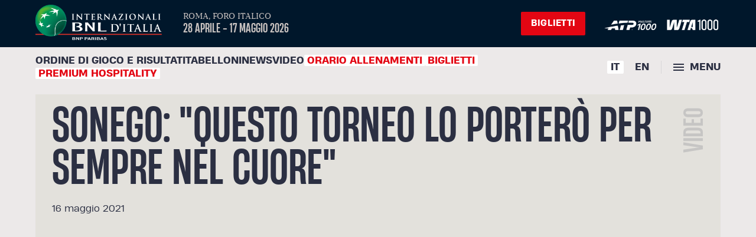

--- FILE ---
content_type: text/html
request_url: https://internazionalibnlditalia.com/video/sonego-questo-torneo-lo-portero-per-sempre-nel-cuore/
body_size: 4551
content:
<!DOCTYPE html>
<html lang="it-IT">

<head>
  <meta charset="UTF-8">
  <meta name="viewport" content="width=device-width, initial-scale=1">
  <link rel="apple-touch-icon" sizes="250x250" href="apple-touch-icon4bf7.png?v=20230501">
  <link rel="icon" type="image/png" sizes="32x32" href="/favicon-32x324bf7.png?v=20230501">
  <link rel="icon" type="image/png" sizes="16x16" href="/favicon-16x164bf7.png?v=20230501">
  <link rel="mask-icon" href="safari-pinned-tab4bf7.svg?v=20230501" color="#5bbad5">
  <link rel="shortcut icon" href="/favicon4bf7.ico?v=20230501">
  <!-- BEGIN SHAREAHOLIC CODE -->
  <link rel="preload" href="https://cdn.shareaholic.net/assets/pub/shareaholic.js" as="script" />
  <meta name="shareaholic:site_id" content="013ac38f37ae55a75fdf5ef0d30ddb83" />
  <script data-cfasync="false" async src="https://cdn.shareaholic.net/assets/pub/shareaholic.js"></script>
  <!-- END SHAREAHOLIC CODE -->

  <script type="text/javascript" src="https://platform.twitter.com/widgets.js" async></script>
  <script type="text/javascript">

    var _iub = _iub || [];

    _iub.csConfiguration = { "localConsentDomainExact": "https://www.internazionalibnlditalia.com/", "askConsentAtCookiePolicyUpdate": true, "countryDetection": true, "enableFadp": true, "enableLgpd": true, "enableUspr": true, "floatingPreferencesButtonDisplay": "bottom-right", "lgpdAppliesGlobally": false, "perPurposeConsent": true, "siteId": 3608641, "whitelabel": false, "cookiePolicyId": 88272272, "lang": `${!localStorage.getItem('lang') || localStorage.getItem('lang') == 'it' ? 'it' : "en-GB"}`, "cookiePolicyUrl": "https://www.internazionalibnlditalia.com/privacy", "privacyPolicyUrl": "https://www.internazionalibnlditalia.com/privacy", "privacyPolicyNoticeAtCollectionUrl": "https://www.internazionalibnlditalia.com/privacy", "banner": { "acceptButtonColor": "#E30613", "acceptButtonDisplay": true, "closeButtonDisplay": false, "customizeButtonDisplay": true, "explicitWithdrawal": true, "listPurposes": true, "position": "float-bottom-center", "rejectButtonColor": "#212121", "rejectButtonDisplay": true, "showTitle": false } };

  </script>

  <!-- <script type="text/javascript" src="https://cs.iubenda.com/autoblocking/3608641.js"></script>

  <script type="text/javascript" src="//cdn.iubenda.com/cs/gpp/stub.js"></script>

  <script type="text/javascript" src="//cdn.iubenda.com/cs/iubenda_cs.js" charset="UTF-8" async></script> -->
  <script type="text/javascript">
    /* <![CDATA[ */
    window._wpemojiSettings = { "baseUrl": "https:\/\/s.w.org\/images\/core\/emoji\/14.0.0\/72x72\/", "ext": ".png", "svgUrl": "https:\/\/s.w.org\/images\/core\/emoji\/14.0.0\/svg\/", "svgExt": ".svg", "source": { "concatemoji": "https:\/\/www.internazionalibnlditalia.com\/wp-includes\/js\/wp-emoji-release.min.js?ver=6.4.3" } };
    /*! This file is auto-generated */
    !function (i, n) { var o, s, e; function c(e) { try { var t = { supportTests: e, timestamp: (new Date).valueOf() }; sessionStorage.setItem(o, JSON.stringify(t)) } catch (e) { } } function p(e, t, n) { e.clearRect(0, 0, e.canvas.width, e.canvas.height), e.fillText(t, 0, 0); var t = new Uint32Array(e.getImageData(0, 0, e.canvas.width, e.canvas.height).data), r = (e.clearRect(0, 0, e.canvas.width, e.canvas.height), e.fillText(n, 0, 0), new Uint32Array(e.getImageData(0, 0, e.canvas.width, e.canvas.height).data)); return t.every(function (e, t) { return e === r[t] }) } function u(e, t, n) { switch (t) { case "flag": return n(e, "\ud83c\udff3\ufe0f\u200d\u26a7\ufe0f", "\ud83c\udff3\ufe0f\u200b\u26a7\ufe0f") ? !1 : !n(e, "\ud83c\uddfa\ud83c\uddf3", "\ud83c\uddfa\u200b\ud83c\uddf3") && !n(e, "\ud83c\udff4\udb40\udc67\udb40\udc62\udb40\udc65\udb40\udc6e\udb40\udc67\udb40\udc7f", "\ud83c\udff4\u200b\udb40\udc67\u200b\udb40\udc62\u200b\udb40\udc65\u200b\udb40\udc6e\u200b\udb40\udc67\u200b\udb40\udc7f"); case "emoji": return !n(e, "\ud83e\udef1\ud83c\udffb\u200d\ud83e\udef2\ud83c\udfff", "\ud83e\udef1\ud83c\udffb\u200b\ud83e\udef2\ud83c\udfff") }return !1 } function f(e, t, n) { var r = "undefined" != typeof WorkerGlobalScope && self instanceof WorkerGlobalScope ? new OffscreenCanvas(300, 150) : i.createElement("canvas"), a = r.getContext("2d", { willReadFrequently: !0 }), o = (a.textBaseline = "top", a.font = "600 32px Arial", {}); return e.forEach(function (e) { o[e] = t(a, e, n) }), o } function t(e) { var t = i.createElement("script"); t.src = e, t.defer = !0, i.head.appendChild(t) } "undefined" != typeof Promise && (o = "wpEmojiSettingsSupports", s = ["flag", "emoji"], n.supports = { everything: !0, everythingExceptFlag: !0 }, e = new Promise(function (e) { i.addEventListener("DOMContentLoaded", e, { once: !0 }) }), new Promise(function (t) { var n = function () { try { var e = JSON.parse(sessionStorage.getItem(o)); if ("object" == typeof e && "number" == typeof e.timestamp && (new Date).valueOf() < e.timestamp + 604800 && "object" == typeof e.supportTests) return e.supportTests } catch (e) { } return null }(); if (!n) { if ("undefined" != typeof Worker && "undefined" != typeof OffscreenCanvas && "undefined" != typeof URL && URL.createObjectURL && "undefined" != typeof Blob) try { var e = "postMessage(" + f.toString() + "(" + [JSON.stringify(s), u.toString(), p.toString()].join(",") + "));", r = new Blob([e], { type: "text/javascript" }), a = new Worker(URL.createObjectURL(r), { name: "wpTestEmojiSupports" }); return void (a.onmessage = function (e) { c(n = e.data), a.terminate(), t(n) }) } catch (e) { } c(n = f(s, u, p)) } t(n) }).then(function (e) { for (var t in e) n.supports[t] = e[t], n.supports.everything = n.supports.everything && n.supports[t], "flag" !== t && (n.supports.everythingExceptFlag = n.supports.everythingExceptFlag && n.supports[t]); n.supports.everythingExceptFlag = n.supports.everythingExceptFlag && !n.supports.flag, n.DOMReady = !1, n.readyCallback = function () { n.DOMReady = !0 } }).then(function () { return e }).then(function () { var e; n.supports.everything || (n.readyCallback(), (e = n.source || {}).concatemoji ? t(e.concatemoji) : e.wpemoji && e.twemoji && (t(e.twemoji), t(e.wpemoji))) })) }((window, document), window._wpemojiSettings);
    /* ]]> */
  </script>
  <style id='wp-emoji-styles-inline-css' type='text/css'>
    img.wp-smiley,
    img.emoji {
      display: inline !important;
      border: none !important;
      box-shadow: none !important;
      height: 1em !important;
      width: 1em !important;
      margin: 0 0.07em !important;
      vertical-align: -0.1em !important;
      background: none !important;
      padding: 0 !important;
    }
  </style>
  <link rel='stylesheet' id='wp-block-library-css'
    href='/wp-includes/css/dist/block-library/style.min84fc.css?ver=6.4.3' type='text/css' media='all' />
  <style id='classic-theme-styles-inline-css' type='text/css'>
    /*! This file is auto-generated */
    .wp-block-button__link {
      color: #fff;
      background-color: #32373c;
      border-radius: 9999px;
      box-shadow: none;
      text-decoration: none;
      padding: calc(.667em + 2px) calc(1.333em + 2px);
      font-size: 1.125em
    }

    .wp-block-file__button {
      background: #32373c;
      color: #fff;
      text-decoration: none
    }
  </style>
  <style id='global-styles-inline-css' type='text/css'>
    body {
      --wp--preset--gradient--vivid-cyan-blue-to-vivid-purple: linear-gradient(135deg, rgba(6, 147, 227, 1) 0%, rgb(155, 81, 224) 100%);
      --wp--preset--gradient--light-green-cyan-to-vivid-green-cyan: linear-gradient(135deg, rgb(122, 220, 180) 0%, rgb(0, 208, 130) 100%);
      --wp--preset--gradient--luminous-vivid-amber-to-luminous-vivid-orange: linear-gradient(135deg, rgba(252, 185, 0, 1) 0%, rgba(255, 105, 0, 1) 100%);
      --wp--preset--gradient--luminous-vivid-orange-to-vivid-red: linear-gradient(135deg, rgba(255, 105, 0, 1) 0%, rgb(207, 46, 46) 100%);
      --wp--preset--gradient--very-light-gray-to-cyan-bluish-gray: linear-gradient(135deg, rgb(238, 238, 238) 0%, rgb(169, 184, 195) 100%);
      --wp--preset--gradient--cool-to-warm-spectrum: linear-gradient(135deg, rgb(74, 234, 220) 0%, rgb(151, 120, 209) 20%, rgb(207, 42, 186) 40%, rgb(238, 44, 130) 60%, rgb(251, 105, 98) 80%, rgb(254, 248, 76) 100%);
      --wp--preset--gradient--blush-light-purple: linear-gradient(135deg, rgb(255, 206, 236) 0%, rgb(152, 150, 240) 100%);
      --wp--preset--gradient--blush-bordeaux: linear-gradient(135deg, rgb(254, 205, 165) 0%, rgb(254, 45, 45) 50%, rgb(107, 0, 62) 100%);
      --wp--preset--gradient--luminous-dusk: linear-gradient(135deg, rgb(255, 203, 112) 0%, rgb(199, 81, 192) 50%, rgb(65, 88, 208) 100%);
      --wp--preset--gradient--pale-ocean: linear-gradient(135deg, rgb(255, 245, 203) 0%, rgb(182, 227, 212) 50%, rgb(51, 167, 181) 100%);
      --wp--preset--gradient--electric-grass: linear-gradient(135deg, rgb(202, 248, 128) 0%, rgb(113, 206, 126) 100%);
      --wp--preset--gradient--midnight: linear-gradient(135deg, rgb(2, 3, 129) 0%, rgb(40, 116, 252) 100%);
      --wp--preset--font-size--small: 13px;
      --wp--preset--font-size--medium: 20px;
      --wp--preset--font-size--large: 36px;
      --wp--preset--font-size--x-large: 42px;
      --wp--preset--spacing--20: 0.44rem;
      --wp--preset--spacing--30: 0.67rem;
      --wp--preset--spacing--40: 1rem;
      --wp--preset--spacing--50: 1.5rem;
      --wp--preset--spacing--60: 2.25rem;
      --wp--preset--spacing--70: 3.38rem;
      --wp--preset--spacing--80: 5.06rem;
      --wp--preset--shadow--natural: 6px 6px 9px rgba(0, 0, 0, 0.2);
      --wp--preset--shadow--deep: 12px 12px 50px rgba(0, 0, 0, 0.4);
      --wp--preset--shadow--sharp: 6px 6px 0px rgba(0, 0, 0, 0.2);
      --wp--preset--shadow--outlined: 6px 6px 0px -3px rgba(255, 255, 255, 1), 6px 6px rgba(0, 0, 0, 1);
      --wp--preset--shadow--crisp: 6px 6px 0px rgba(0, 0, 0, 1);
    }

    :where(.is-layout-flex) {
      gap: 0.5em;
    }

    :where(.is-layout-grid) {
      gap: 0.5em;
    }

    body .is-layout-flow>.alignleft {
      float: left;
      margin-inline-start: 0;
      margin-inline-end: 2em;
    }

    body .is-layout-flow>.alignright {
      float: right;
      margin-inline-start: 2em;
      margin-inline-end: 0;
    }

    body .is-layout-flow>.aligncenter {
      margin-left: auto !important;
      margin-right: auto !important;
    }

    body .is-layout-constrained>.alignleft {
      float: left;
      margin-inline-start: 0;
      margin-inline-end: 2em;
    }

    body .is-layout-constrained>.alignright {
      float: right;
      margin-inline-start: 2em;
      margin-inline-end: 0;
    }

    body .is-layout-constrained>.aligncenter {
      margin-left: auto !important;
      margin-right: auto !important;
    }

    body .is-layout-constrained> :where(:not(.alignleft):not(.alignright):not(.alignfull)) {
      max-width: var(--wp--style--global--content-size);
      margin-left: auto !important;
      margin-right: auto !important;
    }

    body .is-layout-constrained>.alignwide {
      max-width: var(--wp--style--global--wide-size);
    }

    body .is-layout-flex {
      display: flex;
    }

    body .is-layout-flex {
      flex-wrap: wrap;
      align-items: center;
    }

    body .is-layout-flex>* {
      margin: 0;
    }

    body .is-layout-grid {
      display: grid;
    }

    body .is-layout-grid>* {
      margin: 0;
    }

    :where(.wp-block-columns.is-layout-flex) {
      gap: 2em;
    }

    :where(.wp-block-columns.is-layout-grid) {
      gap: 2em;
    }

    :where(.wp-block-post-template.is-layout-flex) {
      gap: 1.25em;
    }

    :where(.wp-block-post-template.is-layout-grid) {
      gap: 1.25em;
    }

    .has-vivid-cyan-blue-to-vivid-purple-gradient-background {
      background: var(--wp--preset--gradient--vivid-cyan-blue-to-vivid-purple) !important;
    }

    .has-light-green-cyan-to-vivid-green-cyan-gradient-background {
      background: var(--wp--preset--gradient--light-green-cyan-to-vivid-green-cyan) !important;
    }

    .has-luminous-vivid-amber-to-luminous-vivid-orange-gradient-background {
      background: var(--wp--preset--gradient--luminous-vivid-amber-to-luminous-vivid-orange) !important;
    }

    .has-luminous-vivid-orange-to-vivid-red-gradient-background {
      background: var(--wp--preset--gradient--luminous-vivid-orange-to-vivid-red) !important;
    }

    .has-very-light-gray-to-cyan-bluish-gray-gradient-background {
      background: var(--wp--preset--gradient--very-light-gray-to-cyan-bluish-gray) !important;
    }

    .has-cool-to-warm-spectrum-gradient-background {
      background: var(--wp--preset--gradient--cool-to-warm-spectrum) !important;
    }

    .has-blush-light-purple-gradient-background {
      background: var(--wp--preset--gradient--blush-light-purple) !important;
    }

    .has-blush-bordeaux-gradient-background {
      background: var(--wp--preset--gradient--blush-bordeaux) !important;
    }

    .has-luminous-dusk-gradient-background {
      background: var(--wp--preset--gradient--luminous-dusk) !important;
    }

    .has-pale-ocean-gradient-background {
      background: var(--wp--preset--gradient--pale-ocean) !important;
    }

    .has-electric-grass-gradient-background {
      background: var(--wp--preset--gradient--electric-grass) !important;
    }

    .has-midnight-gradient-background {
      background: var(--wp--preset--gradient--midnight) !important;
    }

    .has-small-font-size {
      font-size: var(--wp--preset--font-size--small) !important;
    }

    .has-medium-font-size {
      font-size: var(--wp--preset--font-size--medium) !important;
    }

    .has-large-font-size {
      font-size: var(--wp--preset--font-size--large) !important;
    }

    .has-x-large-font-size {
      font-size: var(--wp--preset--font-size--x-large) !important;
    }

    .wp-block-navigation a:where(:not(.wp-element-button)) {
      color: inherit;
    }

    :where(.wp-block-post-template.is-layout-flex) {
      gap: 1.25em;
    }

    :where(.wp-block-post-template.is-layout-grid) {
      gap: 1.25em;
    }

    :where(.wp-block-columns.is-layout-flex) {
      gap: 2em;
    }

    :where(.wp-block-columns.is-layout-grid) {
      gap: 2em;
    }

    .wp-block-pullquote {
      font-size: 1.5em;
      line-height: 1.6;
    }
  </style>
  <link rel='stylesheet' id='wpml-blocks-css'
    href='/wp-content/plugins/sitepress-multilingual-cms/dist/css/blocks/stylesa02c.css?ver=4.6.9' type='text/css'
    media='all' />
  <link rel='stylesheet' id='cookie-law-info-css'
    href='/wp-content/plugins/cookie-law-info/legacy/public/css/cookie-law-info-public55a0.css?ver=3.2.0'
    type='text/css' media='all' />
  <link rel='stylesheet' id='cookie-law-info-gdpr-css'
    href='/wp-content/plugins/cookie-law-info/legacy/public/css/cookie-law-info-gdpr55a0.css?ver=3.2.0' type='text/css'
    media='all' />
  <link rel='stylesheet' id='ibi-style-css' href='/wp-content/themes/ibi23/assets/css/style0c6f.css?ver=20230713'
    type='text/css' media='all' />
  <link rel='stylesheet' id='ibi-fancybox-css'
    href='/wp-content/themes/ibi23/assets/css/jquery.fancybox.min84fc.css?ver=6.4.3' type='text/css' media='all' />
  <script type="module" src="/wp-includes/js/jquery/jquery.minf43b.js?ver=3.7.1" id="jquery-core-js"></script>
  <script type="module" src="/wp-includes/js/jquery/jquery-migrate.min5589.js?ver=3.4.1"
    id="jquery-migrate-js"></script>
  <script type="module" src="/wp-content/themes/ibi23/assets/js/jquery-3.6.4.min5aed.js?ver=3.6.4"
    id="ibi-jquery-js"></script>

  <link rel="alternate" type="application/json" href="wp-json/wp/v2/pages/2.json" />
  <link rel="EditURI" type="application/rsd+xml" title="RSD" href="xmlrpc0db0.php?rsd" />
  <link rel="alternate" type="application/json+oembed"
    href="wp-json/oembed/1.0/embed5c34.json?url=https%3A%2F%2Fwww.internazionalibnlditalia.com%2F" />
  <link rel="alternate" type="text/xml+oembed"
    href="wp-json/oembed/1.0/embed88d6?url=https%3A%2F%2Fwww.internazionalibnlditalia.com%2F&amp;format=xml" />
  <meta name="generator" content="WPML ver:4.6.9 stt:1,27;" />
  <script type="module" crossorigin src="/assets/index-d31729e8.js"></script>
  <link rel="stylesheet" href="/assets/index-798c29c9.css">
</head>

<body>
  <div id="app"></div>

  
  <script type="module" src="/wp-content/themes/ibi23/assets/js/modernizr84fc.js?ver=6.4.3"
    id="ibi-modernizr-js"></script>
  <script type="module" src="/wp-content/themes/ibi23/assets/js/swiper.min84fc.js?ver=6.4.3"
    id="ibi-swiper-js"></script>
  <script type="module" src="/wp-content/themes/ibi23/assets/js/hc-sticky84fc.js?ver=6.4.3"
    id="ibi-hcsticky-js"></script>
  <script type="module" src="/wp-content/themes/ibi23/assets/js/jquery.fancybox.min84fc.js?ver=6.4.3"
    id="ibi-fancybox-js"></script>
  <script type="module" src="/wp-content/themes/ibi23/assets/js/jquery.selectric.min84fc.js?ver=6.4.3"
    id="ibi-selectric-js"></script>
  <script type="module" src="/wp-content/themes/ibi23/assets/js/jquery.validate.min84fc.js?ver=6.4.3"
    id="ibi-validation-js"></script>
  <script type="module" src="/wp-content/themes/ibi23/assets/js/locale-it84fc.js?ver=6.4.3" id="ibi-locale-js"></script>
  <script type="text/javascript" src="/wp-content/themes/ibi23/assets/js/app0c6f.js" id="ibi-script-js"></script>
</body>


</html>

--- FILE ---
content_type: text/html
request_url: https://internazionalibnlditalia.com/wp-includes/js/wp-emoji-release.min.js?ver=6.4.3
body_size: 4227
content:
<!DOCTYPE html>
<html lang="it-IT">

<head>
  <meta charset="UTF-8">
  <meta name="viewport" content="width=device-width, initial-scale=1">
  <link rel="apple-touch-icon" sizes="250x250" href="apple-touch-icon4bf7.png?v=20230501">
  <link rel="icon" type="image/png" sizes="32x32" href="/favicon-32x324bf7.png?v=20230501">
  <link rel="icon" type="image/png" sizes="16x16" href="/favicon-16x164bf7.png?v=20230501">
  <link rel="mask-icon" href="safari-pinned-tab4bf7.svg?v=20230501" color="#5bbad5">
  <link rel="shortcut icon" href="/favicon4bf7.ico?v=20230501">
  <!-- BEGIN SHAREAHOLIC CODE -->
  <link rel="preload" href="https://cdn.shareaholic.net/assets/pub/shareaholic.js" as="script" />
  <meta name="shareaholic:site_id" content="013ac38f37ae55a75fdf5ef0d30ddb83" />
  <script data-cfasync="false" async src="https://cdn.shareaholic.net/assets/pub/shareaholic.js"></script>
  <!-- END SHAREAHOLIC CODE -->

  <script type="text/javascript" src="https://platform.twitter.com/widgets.js" async></script>
  <script type="text/javascript">

    var _iub = _iub || [];

    _iub.csConfiguration = { "localConsentDomainExact": "https://www.internazionalibnlditalia.com/", "askConsentAtCookiePolicyUpdate": true, "countryDetection": true, "enableFadp": true, "enableLgpd": true, "enableUspr": true, "floatingPreferencesButtonDisplay": "bottom-right", "lgpdAppliesGlobally": false, "perPurposeConsent": true, "siteId": 3608641, "whitelabel": false, "cookiePolicyId": 88272272, "lang": `${!localStorage.getItem('lang') || localStorage.getItem('lang') == 'it' ? 'it' : "en-GB"}`, "cookiePolicyUrl": "https://www.internazionalibnlditalia.com/privacy", "privacyPolicyUrl": "https://www.internazionalibnlditalia.com/privacy", "privacyPolicyNoticeAtCollectionUrl": "https://www.internazionalibnlditalia.com/privacy", "banner": { "acceptButtonColor": "#E30613", "acceptButtonDisplay": true, "closeButtonDisplay": false, "customizeButtonDisplay": true, "explicitWithdrawal": true, "listPurposes": true, "position": "float-bottom-center", "rejectButtonColor": "#212121", "rejectButtonDisplay": true, "showTitle": false } };

  </script>

  <!-- <script type="text/javascript" src="https://cs.iubenda.com/autoblocking/3608641.js"></script>

  <script type="text/javascript" src="//cdn.iubenda.com/cs/gpp/stub.js"></script>

  <script type="text/javascript" src="//cdn.iubenda.com/cs/iubenda_cs.js" charset="UTF-8" async></script> -->
  <script type="text/javascript">
    /* <![CDATA[ */
    window._wpemojiSettings = { "baseUrl": "https:\/\/s.w.org\/images\/core\/emoji\/14.0.0\/72x72\/", "ext": ".png", "svgUrl": "https:\/\/s.w.org\/images\/core\/emoji\/14.0.0\/svg\/", "svgExt": ".svg", "source": { "concatemoji": "https:\/\/www.internazionalibnlditalia.com\/wp-includes\/js\/wp-emoji-release.min.js?ver=6.4.3" } };
    /*! This file is auto-generated */
    !function (i, n) { var o, s, e; function c(e) { try { var t = { supportTests: e, timestamp: (new Date).valueOf() }; sessionStorage.setItem(o, JSON.stringify(t)) } catch (e) { } } function p(e, t, n) { e.clearRect(0, 0, e.canvas.width, e.canvas.height), e.fillText(t, 0, 0); var t = new Uint32Array(e.getImageData(0, 0, e.canvas.width, e.canvas.height).data), r = (e.clearRect(0, 0, e.canvas.width, e.canvas.height), e.fillText(n, 0, 0), new Uint32Array(e.getImageData(0, 0, e.canvas.width, e.canvas.height).data)); return t.every(function (e, t) { return e === r[t] }) } function u(e, t, n) { switch (t) { case "flag": return n(e, "\ud83c\udff3\ufe0f\u200d\u26a7\ufe0f", "\ud83c\udff3\ufe0f\u200b\u26a7\ufe0f") ? !1 : !n(e, "\ud83c\uddfa\ud83c\uddf3", "\ud83c\uddfa\u200b\ud83c\uddf3") && !n(e, "\ud83c\udff4\udb40\udc67\udb40\udc62\udb40\udc65\udb40\udc6e\udb40\udc67\udb40\udc7f", "\ud83c\udff4\u200b\udb40\udc67\u200b\udb40\udc62\u200b\udb40\udc65\u200b\udb40\udc6e\u200b\udb40\udc67\u200b\udb40\udc7f"); case "emoji": return !n(e, "\ud83e\udef1\ud83c\udffb\u200d\ud83e\udef2\ud83c\udfff", "\ud83e\udef1\ud83c\udffb\u200b\ud83e\udef2\ud83c\udfff") }return !1 } function f(e, t, n) { var r = "undefined" != typeof WorkerGlobalScope && self instanceof WorkerGlobalScope ? new OffscreenCanvas(300, 150) : i.createElement("canvas"), a = r.getContext("2d", { willReadFrequently: !0 }), o = (a.textBaseline = "top", a.font = "600 32px Arial", {}); return e.forEach(function (e) { o[e] = t(a, e, n) }), o } function t(e) { var t = i.createElement("script"); t.src = e, t.defer = !0, i.head.appendChild(t) } "undefined" != typeof Promise && (o = "wpEmojiSettingsSupports", s = ["flag", "emoji"], n.supports = { everything: !0, everythingExceptFlag: !0 }, e = new Promise(function (e) { i.addEventListener("DOMContentLoaded", e, { once: !0 }) }), new Promise(function (t) { var n = function () { try { var e = JSON.parse(sessionStorage.getItem(o)); if ("object" == typeof e && "number" == typeof e.timestamp && (new Date).valueOf() < e.timestamp + 604800 && "object" == typeof e.supportTests) return e.supportTests } catch (e) { } return null }(); if (!n) { if ("undefined" != typeof Worker && "undefined" != typeof OffscreenCanvas && "undefined" != typeof URL && URL.createObjectURL && "undefined" != typeof Blob) try { var e = "postMessage(" + f.toString() + "(" + [JSON.stringify(s), u.toString(), p.toString()].join(",") + "));", r = new Blob([e], { type: "text/javascript" }), a = new Worker(URL.createObjectURL(r), { name: "wpTestEmojiSupports" }); return void (a.onmessage = function (e) { c(n = e.data), a.terminate(), t(n) }) } catch (e) { } c(n = f(s, u, p)) } t(n) }).then(function (e) { for (var t in e) n.supports[t] = e[t], n.supports.everything = n.supports.everything && n.supports[t], "flag" !== t && (n.supports.everythingExceptFlag = n.supports.everythingExceptFlag && n.supports[t]); n.supports.everythingExceptFlag = n.supports.everythingExceptFlag && !n.supports.flag, n.DOMReady = !1, n.readyCallback = function () { n.DOMReady = !0 } }).then(function () { return e }).then(function () { var e; n.supports.everything || (n.readyCallback(), (e = n.source || {}).concatemoji ? t(e.concatemoji) : e.wpemoji && e.twemoji && (t(e.twemoji), t(e.wpemoji))) })) }((window, document), window._wpemojiSettings);
    /* ]]> */
  </script>
  <style id='wp-emoji-styles-inline-css' type='text/css'>
    img.wp-smiley,
    img.emoji {
      display: inline !important;
      border: none !important;
      box-shadow: none !important;
      height: 1em !important;
      width: 1em !important;
      margin: 0 0.07em !important;
      vertical-align: -0.1em !important;
      background: none !important;
      padding: 0 !important;
    }
  </style>
  <link rel='stylesheet' id='wp-block-library-css'
    href='/wp-includes/css/dist/block-library/style.min84fc.css?ver=6.4.3' type='text/css' media='all' />
  <style id='classic-theme-styles-inline-css' type='text/css'>
    /*! This file is auto-generated */
    .wp-block-button__link {
      color: #fff;
      background-color: #32373c;
      border-radius: 9999px;
      box-shadow: none;
      text-decoration: none;
      padding: calc(.667em + 2px) calc(1.333em + 2px);
      font-size: 1.125em
    }

    .wp-block-file__button {
      background: #32373c;
      color: #fff;
      text-decoration: none
    }
  </style>
  <style id='global-styles-inline-css' type='text/css'>
    body {
      --wp--preset--gradient--vivid-cyan-blue-to-vivid-purple: linear-gradient(135deg, rgba(6, 147, 227, 1) 0%, rgb(155, 81, 224) 100%);
      --wp--preset--gradient--light-green-cyan-to-vivid-green-cyan: linear-gradient(135deg, rgb(122, 220, 180) 0%, rgb(0, 208, 130) 100%);
      --wp--preset--gradient--luminous-vivid-amber-to-luminous-vivid-orange: linear-gradient(135deg, rgba(252, 185, 0, 1) 0%, rgba(255, 105, 0, 1) 100%);
      --wp--preset--gradient--luminous-vivid-orange-to-vivid-red: linear-gradient(135deg, rgba(255, 105, 0, 1) 0%, rgb(207, 46, 46) 100%);
      --wp--preset--gradient--very-light-gray-to-cyan-bluish-gray: linear-gradient(135deg, rgb(238, 238, 238) 0%, rgb(169, 184, 195) 100%);
      --wp--preset--gradient--cool-to-warm-spectrum: linear-gradient(135deg, rgb(74, 234, 220) 0%, rgb(151, 120, 209) 20%, rgb(207, 42, 186) 40%, rgb(238, 44, 130) 60%, rgb(251, 105, 98) 80%, rgb(254, 248, 76) 100%);
      --wp--preset--gradient--blush-light-purple: linear-gradient(135deg, rgb(255, 206, 236) 0%, rgb(152, 150, 240) 100%);
      --wp--preset--gradient--blush-bordeaux: linear-gradient(135deg, rgb(254, 205, 165) 0%, rgb(254, 45, 45) 50%, rgb(107, 0, 62) 100%);
      --wp--preset--gradient--luminous-dusk: linear-gradient(135deg, rgb(255, 203, 112) 0%, rgb(199, 81, 192) 50%, rgb(65, 88, 208) 100%);
      --wp--preset--gradient--pale-ocean: linear-gradient(135deg, rgb(255, 245, 203) 0%, rgb(182, 227, 212) 50%, rgb(51, 167, 181) 100%);
      --wp--preset--gradient--electric-grass: linear-gradient(135deg, rgb(202, 248, 128) 0%, rgb(113, 206, 126) 100%);
      --wp--preset--gradient--midnight: linear-gradient(135deg, rgb(2, 3, 129) 0%, rgb(40, 116, 252) 100%);
      --wp--preset--font-size--small: 13px;
      --wp--preset--font-size--medium: 20px;
      --wp--preset--font-size--large: 36px;
      --wp--preset--font-size--x-large: 42px;
      --wp--preset--spacing--20: 0.44rem;
      --wp--preset--spacing--30: 0.67rem;
      --wp--preset--spacing--40: 1rem;
      --wp--preset--spacing--50: 1.5rem;
      --wp--preset--spacing--60: 2.25rem;
      --wp--preset--spacing--70: 3.38rem;
      --wp--preset--spacing--80: 5.06rem;
      --wp--preset--shadow--natural: 6px 6px 9px rgba(0, 0, 0, 0.2);
      --wp--preset--shadow--deep: 12px 12px 50px rgba(0, 0, 0, 0.4);
      --wp--preset--shadow--sharp: 6px 6px 0px rgba(0, 0, 0, 0.2);
      --wp--preset--shadow--outlined: 6px 6px 0px -3px rgba(255, 255, 255, 1), 6px 6px rgba(0, 0, 0, 1);
      --wp--preset--shadow--crisp: 6px 6px 0px rgba(0, 0, 0, 1);
    }

    :where(.is-layout-flex) {
      gap: 0.5em;
    }

    :where(.is-layout-grid) {
      gap: 0.5em;
    }

    body .is-layout-flow>.alignleft {
      float: left;
      margin-inline-start: 0;
      margin-inline-end: 2em;
    }

    body .is-layout-flow>.alignright {
      float: right;
      margin-inline-start: 2em;
      margin-inline-end: 0;
    }

    body .is-layout-flow>.aligncenter {
      margin-left: auto !important;
      margin-right: auto !important;
    }

    body .is-layout-constrained>.alignleft {
      float: left;
      margin-inline-start: 0;
      margin-inline-end: 2em;
    }

    body .is-layout-constrained>.alignright {
      float: right;
      margin-inline-start: 2em;
      margin-inline-end: 0;
    }

    body .is-layout-constrained>.aligncenter {
      margin-left: auto !important;
      margin-right: auto !important;
    }

    body .is-layout-constrained> :where(:not(.alignleft):not(.alignright):not(.alignfull)) {
      max-width: var(--wp--style--global--content-size);
      margin-left: auto !important;
      margin-right: auto !important;
    }

    body .is-layout-constrained>.alignwide {
      max-width: var(--wp--style--global--wide-size);
    }

    body .is-layout-flex {
      display: flex;
    }

    body .is-layout-flex {
      flex-wrap: wrap;
      align-items: center;
    }

    body .is-layout-flex>* {
      margin: 0;
    }

    body .is-layout-grid {
      display: grid;
    }

    body .is-layout-grid>* {
      margin: 0;
    }

    :where(.wp-block-columns.is-layout-flex) {
      gap: 2em;
    }

    :where(.wp-block-columns.is-layout-grid) {
      gap: 2em;
    }

    :where(.wp-block-post-template.is-layout-flex) {
      gap: 1.25em;
    }

    :where(.wp-block-post-template.is-layout-grid) {
      gap: 1.25em;
    }

    .has-vivid-cyan-blue-to-vivid-purple-gradient-background {
      background: var(--wp--preset--gradient--vivid-cyan-blue-to-vivid-purple) !important;
    }

    .has-light-green-cyan-to-vivid-green-cyan-gradient-background {
      background: var(--wp--preset--gradient--light-green-cyan-to-vivid-green-cyan) !important;
    }

    .has-luminous-vivid-amber-to-luminous-vivid-orange-gradient-background {
      background: var(--wp--preset--gradient--luminous-vivid-amber-to-luminous-vivid-orange) !important;
    }

    .has-luminous-vivid-orange-to-vivid-red-gradient-background {
      background: var(--wp--preset--gradient--luminous-vivid-orange-to-vivid-red) !important;
    }

    .has-very-light-gray-to-cyan-bluish-gray-gradient-background {
      background: var(--wp--preset--gradient--very-light-gray-to-cyan-bluish-gray) !important;
    }

    .has-cool-to-warm-spectrum-gradient-background {
      background: var(--wp--preset--gradient--cool-to-warm-spectrum) !important;
    }

    .has-blush-light-purple-gradient-background {
      background: var(--wp--preset--gradient--blush-light-purple) !important;
    }

    .has-blush-bordeaux-gradient-background {
      background: var(--wp--preset--gradient--blush-bordeaux) !important;
    }

    .has-luminous-dusk-gradient-background {
      background: var(--wp--preset--gradient--luminous-dusk) !important;
    }

    .has-pale-ocean-gradient-background {
      background: var(--wp--preset--gradient--pale-ocean) !important;
    }

    .has-electric-grass-gradient-background {
      background: var(--wp--preset--gradient--electric-grass) !important;
    }

    .has-midnight-gradient-background {
      background: var(--wp--preset--gradient--midnight) !important;
    }

    .has-small-font-size {
      font-size: var(--wp--preset--font-size--small) !important;
    }

    .has-medium-font-size {
      font-size: var(--wp--preset--font-size--medium) !important;
    }

    .has-large-font-size {
      font-size: var(--wp--preset--font-size--large) !important;
    }

    .has-x-large-font-size {
      font-size: var(--wp--preset--font-size--x-large) !important;
    }

    .wp-block-navigation a:where(:not(.wp-element-button)) {
      color: inherit;
    }

    :where(.wp-block-post-template.is-layout-flex) {
      gap: 1.25em;
    }

    :where(.wp-block-post-template.is-layout-grid) {
      gap: 1.25em;
    }

    :where(.wp-block-columns.is-layout-flex) {
      gap: 2em;
    }

    :where(.wp-block-columns.is-layout-grid) {
      gap: 2em;
    }

    .wp-block-pullquote {
      font-size: 1.5em;
      line-height: 1.6;
    }
  </style>
  <link rel='stylesheet' id='wpml-blocks-css'
    href='/wp-content/plugins/sitepress-multilingual-cms/dist/css/blocks/stylesa02c.css?ver=4.6.9' type='text/css'
    media='all' />
  <link rel='stylesheet' id='cookie-law-info-css'
    href='/wp-content/plugins/cookie-law-info/legacy/public/css/cookie-law-info-public55a0.css?ver=3.2.0'
    type='text/css' media='all' />
  <link rel='stylesheet' id='cookie-law-info-gdpr-css'
    href='/wp-content/plugins/cookie-law-info/legacy/public/css/cookie-law-info-gdpr55a0.css?ver=3.2.0' type='text/css'
    media='all' />
  <link rel='stylesheet' id='ibi-style-css' href='/wp-content/themes/ibi23/assets/css/style0c6f.css?ver=20230713'
    type='text/css' media='all' />
  <link rel='stylesheet' id='ibi-fancybox-css'
    href='/wp-content/themes/ibi23/assets/css/jquery.fancybox.min84fc.css?ver=6.4.3' type='text/css' media='all' />
  <script type="module" src="/wp-includes/js/jquery/jquery.minf43b.js?ver=3.7.1" id="jquery-core-js"></script>
  <script type="module" src="/wp-includes/js/jquery/jquery-migrate.min5589.js?ver=3.4.1"
    id="jquery-migrate-js"></script>
  <script type="module" src="/wp-content/themes/ibi23/assets/js/jquery-3.6.4.min5aed.js?ver=3.6.4"
    id="ibi-jquery-js"></script>

  <link rel="alternate" type="application/json" href="wp-json/wp/v2/pages/2.json" />
  <link rel="EditURI" type="application/rsd+xml" title="RSD" href="xmlrpc0db0.php?rsd" />
  <link rel="alternate" type="application/json+oembed"
    href="wp-json/oembed/1.0/embed5c34.json?url=https%3A%2F%2Fwww.internazionalibnlditalia.com%2F" />
  <link rel="alternate" type="text/xml+oembed"
    href="wp-json/oembed/1.0/embed88d6?url=https%3A%2F%2Fwww.internazionalibnlditalia.com%2F&amp;format=xml" />
  <meta name="generator" content="WPML ver:4.6.9 stt:1,27;" />
  <script type="module" crossorigin src="/assets/index-d31729e8.js"></script>
  <link rel="stylesheet" href="/assets/index-798c29c9.css">
</head>

<body>
  <div id="app"></div>

  
  <script type="module" src="/wp-content/themes/ibi23/assets/js/modernizr84fc.js?ver=6.4.3"
    id="ibi-modernizr-js"></script>
  <script type="module" src="/wp-content/themes/ibi23/assets/js/swiper.min84fc.js?ver=6.4.3"
    id="ibi-swiper-js"></script>
  <script type="module" src="/wp-content/themes/ibi23/assets/js/hc-sticky84fc.js?ver=6.4.3"
    id="ibi-hcsticky-js"></script>
  <script type="module" src="/wp-content/themes/ibi23/assets/js/jquery.fancybox.min84fc.js?ver=6.4.3"
    id="ibi-fancybox-js"></script>
  <script type="module" src="/wp-content/themes/ibi23/assets/js/jquery.selectric.min84fc.js?ver=6.4.3"
    id="ibi-selectric-js"></script>
  <script type="module" src="/wp-content/themes/ibi23/assets/js/jquery.validate.min84fc.js?ver=6.4.3"
    id="ibi-validation-js"></script>
  <script type="module" src="/wp-content/themes/ibi23/assets/js/locale-it84fc.js?ver=6.4.3" id="ibi-locale-js"></script>
  <script type="text/javascript" src="/wp-content/themes/ibi23/assets/js/app0c6f.js" id="ibi-script-js"></script>
</body>


</html>

--- FILE ---
content_type: text/css
request_url: https://internazionalibnlditalia.com/wp-content/themes/ibi23/assets/css/style0c6f.css?ver=20230713
body_size: 36221
content:
@charset "UTF-8";
.wpcf7 .wpcf7-form .wpcf7-quiz-label,
a,
abbr,
acronym,
address,
applet,
article,
aside,
audio,
b,
big,
blockquote,
body,
canvas,
caption,
center,
cite,
code,
dd,
del,
details,
dfn,
div,
dl,
dt,
em,
embed,
fieldset,
figcaption,
figure,
footer,
form,
h1,
h2,
h3,
h4,
h5,
h6,
header,
hgroup,
html,
i,
iframe,
img,
ins,
kbd,
label,
legend,
li,
mark,
menu,
nav,
object,
ol,
output,
p,
pre,
q,
ruby,
s,
samp,
section,
small,
span,
strike,
sub,
summary,
sup,
table,
tbody,
td,
tfoot,
th,
thead,
time,
tr,
tt,
u,
ul,
var,
video {
  margin: 0;
  padding: 0;
  border: 0;
  font-size: 100%;
  vertical-align: baseline;
}
article,
aside,
details,
figcaption,
figure,
footer,
header,
hgroup,
main,
menu,
nav,
section {
  display: block;
}
body {
  line-height: 1;
}
ol,
ul {
  list-style: none;
}
em {
  font-style: italic;
}
blockquote,
q {
  quotes: none;
}
blockquote:after,
blockquote:before,
q:after,
q:before {
  content: '';
  content: none;
}
table {
  border-collapse: collapse;
  border-spacing: 0;
}
:focus {
  outline: none;
}
@font-face {
  font-family: HeadingNow45;
  font-style: normal;
  font-weight: 400;
  font-display: swap;
  src: url(../fonts/heading-now-45-medium-webfont.html) format('woff2'),
    url(../fonts/heading-now-45-medium-webfont.woff) format('woff'),
    url(../fonts/heading-now-45-medium-webfont.ttf) format('truetype');
  ascent-override: 100%;
  descent-override: normal;
}
@font-face {
  font-family: HeadingNow45;
  font-style: italic;
  font-weight: 400;
  font-display: swap;
  src: url(../fonts/heading-now-45-medium-italic-webfont.html) format('woff2'),
    url(../fonts/heading-now-45-medium-italic-webfont.woff) format('woff'),
    url(../fonts/heading-now-45-medium-italic-webfont.ttf) format('truetype');
}
@font-face {
  font-family: HeadingNow73;
  font-style: normal;
  font-weight: 400;
  font-display: swap;
  src: url(../fonts/heading-now-73-book-webfont.html) format('woff2'),
    url(../fonts/heading-now-73-book-webfont.woff) format('woff'),
    url(../fonts/heading-now-73-book-webfont.ttf) format('truetype');
}
@font-face {
  font-family: HeadingNow73;
  font-style: italic;
  font-weight: 400;
  font-display: swap;
  src: url(../fonts/heading-now-73-book-italic-webfont.html) format('woff2'),
    url(../fonts/heading-now-73-book-italic-webfont.woff) format('woff'),
    url(../fonts/heading-now-73-book-italic-webfont.ttf) format('truetype');
}
@font-face {
  font-family: HeadingNow75;
  font-style: normal;
  font-weight: 400;
  font-display: swap;
  src: url(../fonts/heading-now-75-medium-webfont.html) format('woff2'),
    url(../fonts/heading-now-75-medium-webfont.woff) format('woff'),
    url(../fonts/heading-now-75-medium-webfont.ttf) format('truetype');
}
@font-face {
  font-family: BlackerPro;
  font-style: normal;
  font-weight: 400;
  font-display: swap;
  src: url(../fonts/blacker-pro-text-regular-webfont.html) format('woff2'),
    url(../fonts/blacker-pro-text-regular-webfont.woff) format('woff'),
    url(../fonts/blacker-pro-text-regular-webfont.ttf) format('truetype');
}
:root {
  --font: 'HeadingNow73', sans-serif;
  --font-alt: 'HeadingNow73', sans-serif;
  --font-display: 'HeadingNow45', sans-serif;
  --font-display-alt: Impact, Haettenschweiler, 'Arial Narrow Bold', sans-serif;
  --font-fat: 'HeadingNow75', sans-serif;
  --font-special: 'BlackerPro', serif;
  --color-real-white: #fff;
  --color-white: #ece9e9;
  --color-light-gray: #e3e1dc;
  --color-medium-gray: #c7c1bf;
  --color-black: #2b2f42;
  --color-black-80: #525564;
  --color-accent-01: #00172b;
  --color-accent-02: #e30613;
  --color-accent-02-10: #c9431d;
  --color-highlight: #e30613;
  --color-highlight-01: #faf05a;
  --color-highlight-02: #fefdf4;
  --color-real-white-rgb: 255, 255, 255;
  --color-white-rgb: 236, 233, 233;
  --color-light-gray-rgb: 227, 225, 250;
  --color-medium-gray-rgb: 199, 193, 191;
  --color-black-rgb: 43, 47, 66;
  --color-black-80-rgb: 82, 85, 100;
  --color-accent-01-rgb: 0, 23, 43;
  --color-accent-02-rgb: 227, 6, 19;
  --color-accent-02-10-rgb: 201, 67, 29;
  --color-highlight-rgb: 227, 6, 19;
  --color-highlight-02-rgb: 254, 253, 244;
  --feedback-error: #d03a39;
  --feedback-error-text: var(--color-white);
  --feedback-success: lighten($color-accent-01, 8);
  --feedback-success-text: var(--color-white);
  --feedback-generic: lighten($color-black, 8);
  --feedback-generic-text: var(--color-white);
  --ui-line: rgb(var(--color-black-rgb), 0.1);
  --ui-bg: rgb(var(--color-black-rgb), 0.2);
  --color-twitter: #1da2f2;
  --color-twitter-rgb: 29, 162, 242;
  --color-rolex: #006039;
  --color-grid: #069;
  --doc-height: 100%;
  --container-padding: 20px;
  --grid-column-gap: 24px;
}
html {
  font-size: 20px;
  -webkit-font-smoothing: antialiased;
  -moz-osx-font-smoothing: grayscale;
}
body {
  color: var(--color-black);
  font: 17px/1.6 var(--font);
  background: var(--color-white) !important;
}
.container {
  margin: 0 auto;
  padding: 0 6vw;
}
#sprite-svg {
  position: absolute;
  top: -999em;
  left: -999em;
  width: 0;
  height: 0;
}
#body {
  min-height: 100vh;
  overflow: hidden;
  background: var(--color-white) !important;
}
.single-intro {
  position: relative;
  margin: 0 -6vw;
  padding: 0 6vw;
  background: var(--color-light-gray);
  font-size: 20px;
  line-height: 1.3;
}
.single-intro.has-media .single-intro-spacer {
  padding-bottom: 4rem;
}
.single-intro.has-media .inner {
  padding-bottom: 1rem;
}
.single-intro .crumb {
  display: block;
  margin-top: -30px;
  padding-bottom: 14px;
  font: normal 24px/0.8 var(--font-display);
  text-transform: uppercase;
  opacity: 0.15;
  transition: opacity 0.2s ease;
}
.single-intro .crumb:hover {
  opacity: 0.4;
}
.single-intro-spacer {
  position: relative;
  padding: 0.8rem 0;
}
.single-intro .icon {
  display: block;
}
.single-intro .icon-glow {
  --glow-desktop: 320px;
  --glow-mobile: 160px;
  position: absolute;
  right: calc(var(--glow-mobile) / 2 * -1 - 6vw);
  bottom: -80px;
  width: 160px;
  height: 160px;
  color: var(--color-medium-gray);
  animation: rotate 50s linear infinite;
  opacity: 0.3;
}
.single-intro .icon-gymnasiums {
  display: none;
  position: absolute;
  right: 0;
  bottom: 0;
}
.single-intro .links-wrap {
  position: relative;
  margin-right: -6vw;
  overflow: hidden;
}
.single-intro .links-wrap:after {
  z-index: 3;
  position: absolute;
  width: 6vw;
  background: linear-gradient(
    270deg,
    var(--color-light-gray) 0,
    rgba(var(--color-real-white-rgb), 0)
  );
  content: '';
  inset: 0 0 0 auto;
}
.single-intro .links {
  display: -ms-flexbox;
  display: flex;
  z-index: 3;
  position: relative;
  padding-top: 1em;
  overflow-x: auto;
  row-gap: 0;
  font-family: var(--font-fat);
  font-size: 14px;
  line-height: 1.4;
  text-transform: uppercase;
  -ms-overflow-style: none;
  scrollbar-width: none;
  -webkit-overflow-scrolling: touch;
}
.single-intro .links::-webkit-scrollbar {
  display: none;
}
.single-intro .links li a {
  display: block;
  padding: 0 0.5em;
  color: var(--color-black);
  white-space: nowrap;
  transition: color 0.2s ease;
}
.single-intro .links li a:hover {
  color: var(--color-accent-02);
}
.single-intro .links li:first-child a {
  padding-left: 0;
}
.single-intro .links li:last-child a {
  padding-right: 3rem;
}
.single-intro .links li.current-menu-item a,
.single-intro .links li.current a {
  color: var(--color-accent-02);
}
.single-intro .links li.special a {
  padding-right: 0.3em;
  padding-left: 0.3em;
  border-radius: 2px;
  background-color: var(--color-real-white);
  color: var(--color-accent-02);
}
.page-template-page-special .single-intro,
.single .single-intro {
  margin-top: 0.8rem;
  padding: 0.2rem 0 0;
  border: 1px solid transparent;
}
.single-player .single-intro {
  padding-left: 6vw;
}
.single-player .single-intro .single-intro-spacer {
  padding-bottom: 0;
}
.single .single-intro {
  margin-top: 0;
  padding: 1rem 3vw 0 6vw;
}
@keyframes rotate {
  0% {
    transform: rotate(0deg);
  }
  to {
    transform: rotate(1turn);
  }
}
.single-content .single-content-main {
  padding-top: 1.5rem;
}
.single-content .single-media {
  margin-top: -4.5rem;
}
.single-content .single-share {
  margin-top: 1.5rem;
}
.single-content .single-share .title {
  padding-bottom: 1em;
  font: normal 16px/1 var(--font-display);
  text-transform: uppercase;
}
.single-content .single-share ul {
  display: -ms-flexbox;
  display: flex;
  max-width: 350px;
}
.single-content .single-share ul li {
  width: 100%;
}
.single-content .single-share ul li:last-child {
  border: none;
}
.single-content .single-share ul li:first-child {
  border-left: 0;
}
.single-content .single-share ul li a {
  box-sizing: border-box;
  display: -ms-flexbox;
  display: flex;
  position: relative;
  -ms-flex-align: center;
  align-items: center;
  -ms-flex-pack: center;
  justify-content: center;
  width: 40px;
  height: 45px;
  margin: 0 auto;
}
.single-content .single-share ul li a svg {
  opacity: 0.5;
  transition: opacity 0.2s ease;
  fill: var(--color-black);
}
.single-content .single-share ul li a:hover svg {
  opacity: 1;
}
.single-content .single-share ul li a .copy-feedback {
  box-sizing: border-box;
  position: absolute;
  bottom: 100%;
  left: 50%;
  width: 120px;
  padding: 0.7em 1em;
  transform: translate(-50%);
  background: var(--color-accent-01);
  color: var(--color-white);
  font: 15px/1.2 var(--font);
  text-align: center;
  opacity: 0;
  transition: opacity 0.2s ease, transform 0.2s ease;
}
.single-content .single-share ul li a .copy-feedback.show,
.single-content
  .single-share
  ul
  li
  a
  .wpcf7
  .wpcf7-form.invalid
  .copy-feedback.wpcf7-response-output,
.single-content .single-share ul li a .wpcf7 .wpcf7-form.sent .copy-feedback.wpcf7-response-output,
.wpcf7
  .wpcf7-form.invalid
  .single-content
  .single-share
  ul
  li
  a
  .copy-feedback.wpcf7-response-output,
.wpcf7 .wpcf7-form.sent .single-content .single-share ul li a .copy-feedback.wpcf7-response-output {
  display: block;
  transform: translate(-50%, -20px);
  opacity: 1;
}
.share-area {
  margin-top: 1.5rem;
}
.share-area .title {
  padding-bottom: 1em;
  font: normal 16px/1 var(--font-display);
  text-transform: uppercase;
}
.share-area ul {
  -ms-flex-direction: row;
  flex-direction: row;
}
.share-area ul,
.share-area ul a {
  display: -ms-flexbox;
  display: flex;
  -ms-flex-align: center;
  align-items: center;
}
.share-area ul a {
  box-sizing: border-box;
  position: relative;
  -ms-flex-pack: center;
  justify-content: center;
  width: 48px;
  height: 48px;
}
.share-area ul a svg {
  display: block;
  opacity: 0.5;
  transition: opacity 0.2s ease;
  fill: var(--color-black);
}
.share-area ul a:hover svg {
  opacity: 1;
}
.share-area ul a .copy-feedback {
  box-sizing: border-box;
  position: absolute;
  bottom: 100%;
  left: 50%;
  width: 120px;
  padding: 0.7em 1em;
  transform: translate(-50%);
  background: var(--color-accent-01);
  color: var(--color-white);
  font: 15px/1.2 var(--font);
  text-align: center;
  opacity: 0;
  transition: opacity 0.2s ease, transform 0.2s ease;
}
.share-area ul a .copy-feedback.show,
.share-area ul a .wpcf7 .wpcf7-form.invalid .copy-feedback.wpcf7-response-output,
.share-area ul a .wpcf7 .wpcf7-form.sent .copy-feedback.wpcf7-response-output,
.wpcf7 .wpcf7-form.invalid .share-area ul a .copy-feedback.wpcf7-response-output,
.wpcf7 .wpcf7-form.sent .share-area ul a .copy-feedback.wpcf7-response-output {
  display: block;
  transform: translate(-50%, -20px);
  opacity: 1;
}
.share-area ol {
  display: -ms-flexbox;
  display: flex;
  max-width: 350px;
}
.share-area ol li {
  width: 100%;
}
.share-area ol li:first-child {
  border-left: 0;
}
.share-area ol li:last-child {
  border: none;
}
.share-area ol li a {
  box-sizing: border-box;
  display: -ms-flexbox;
  display: flex;
  position: relative;
  -ms-flex-align: center;
  align-items: center;
  -ms-flex-pack: center;
  justify-content: center;
  width: 40px;
  height: 45px;
  margin: 0 auto;
}
.share-area ol li a svg {
  opacity: 0.5;
  transition: opacity 0.2s ease;
  fill: var(--color-black);
}
.share-area ol li a:hover svg {
  opacity: 1;
}
.share-area ol li a .copy-feedback {
  box-sizing: border-box;
  position: absolute;
  bottom: 100%;
  left: 50%;
  width: 120px;
  padding: 0.7em 1em;
  transform: translate(-50%);
  background: var(--color-accent-01);
  color: var(--color-white);
  font: 15px/1.2 var(--font);
  text-align: center;
  opacity: 0;
  transition: opacity 0.2s ease, transform 0.2s ease;
}
.share-area ol li a .copy-feedback.show,
.share-area ol li a .wpcf7 .wpcf7-form.invalid .copy-feedback.wpcf7-response-output,
.share-area ol li a .wpcf7 .wpcf7-form.sent .copy-feedback.wpcf7-response-output,
.wpcf7 .wpcf7-form.invalid .share-area ol li a .copy-feedback.wpcf7-response-output,
.wpcf7 .wpcf7-form.sent .share-area ol li a .copy-feedback.wpcf7-response-output {
  display: block;
  transform: translate(-50%, -20px);
  opacity: 1;
}
.wp-block-file {
  margin: 0.5rem 0 1.5rem;
  padding-bottom: 0.5rem;
  border-bottom: 1px solid var(--ui-line);
}
.wp-block-file a {
  text-decoration: none;
}
.wp-block-file .wp-element-button {
  display: -ms-inline-flexbox;
  display: inline-flex;
}
.hide {
  display: none;
}
a {
  color: inherit;
  text-decoration: none;
}
b,
strong {
  font-weight: 600;
}
img {
  max-width: 100%;
  height: auto !important;
}
img,
svg.icon {
  display: block;
}
svg.icon {
  width: 24px;
  height: 24px;
}
.arrow-link {
  position: relative;
  padding-right: 17px;
  color: var(--color-accent-02);
  font: normal 14px/1.1 var(--font-fat);
  text-transform: uppercase;
}
.arrow-link .arrow {
  position: relative;
  position: absolute;
  top: 50%;
  right: 0;
  width: 11px;
  height: 11px;
  margin-top: -5px;
  margin-left: 5px;
  transform: translateX(0);
  transition: transform 0.2s ease;
  fill: currentColor;
  stroke: none;
}
.arrow-link:hover .arrow {
  transform: translateX(3px);
}
.main-section {
  margin-top: 1.5rem;
}
.section-title {
  margin-bottom: 20px;
  font: normal 34px/0.9 var(--font-display);
  text-transform: uppercase;
}
.muted {
  opacity: 0.5;
}
.section-buttons {
  display: -ms-flexbox;
  display: flex;
  -ms-flex-align: center;
  align-items: center;
  -ms-flex-pack: center;
  justify-content: center;
  margin-top: 1.5rem;
}
.section-buttons .button,
.section-buttons .wp-block-button .wp-block-button__link,
.section-buttons .wp-block-file .wp-element-button,
.section-buttons .wpcf7 .wpcf7-form .wpcf7-submit,
.wp-block-button .section-buttons .wp-block-button__link,
.wp-block-file .section-buttons .wp-element-button,
.wpcf7 .wpcf7-form .section-buttons .wpcf7-submit {
  margin-left: 1em;
}
.section-buttons .button:first-child,
.section-buttons .wp-block-button .wp-block-button__link:first-child,
.section-buttons .wp-block-file .wp-element-button:first-child,
.section-buttons .wpcf7 .wpcf7-form .wpcf7-submit:first-child,
.wp-block-button .section-buttons .wp-block-button__link:first-child,
.wp-block-file .section-buttons .wp-element-button:first-child,
.wpcf7 .wpcf7-form .section-buttons .wpcf7-submit:first-child {
  margin-left: 0;
}
.section-heading {
  display: -ms-flexbox;
  display: flex;
  -ms-flex-align: center;
  align-items: center;
  -ms-flex-pack: justify;
  justify-content: space-between;
  margin-bottom: 20px;
}
.section-heading .section-title {
  margin-bottom: 0;
}
.section-heading .links {
  display: -ms-flexbox;
  display: flex;
}
.section-heading .links .arrow-link {
  margin-left: 2em;
}
.img-spacer {
  display: block;
  position: relative;
  padding-top: 100%;
  overflow: hidden;
}
.img-spacer img {
  position: absolute;
  top: 0;
  left: 0;
  width: 100%;
  height: 100% !important;
  object-fit: cover;
}
.button,
.wp-block-button .wp-block-button__link,
.wp-block-file .wp-element-button,
.wpcf7 .wpcf7-form .wpcf7-submit {
  box-sizing: border-box;
  display: inline-block;
  position: relative;
  padding: 0.9em 1.2em;
  overflow: hidden;
  border: 1px solid currentColor;
  border-radius: 2px;
  font: 400 12px/1 var(--font-fat);
  letter-spacing: 0.02em;
  text-transform: uppercase;
  white-space: nowrap;
  cursor: pointer;
  appearance: none;
}
.button.big,
.wp-block-button .big.wp-block-button__link,
.wp-block-file .big.wp-element-button,
.wpcf7 .wpcf7-form .wpcf7-submit {
  font-size: 14px;
}
.button.fill,
.wp-block-button .fill.wp-block-button__link,
.wp-block-file .fill.wp-element-button,
.wpcf7 .wpcf7-form .fill.wpcf7-submit {
  border-color: transparent;
  background: var(--color-accent-02);
  color: var(--color-white);
}
.button .text,
.wp-block-button .wp-block-button__link .text,
.wp-block-file .wp-element-button .text,
.wpcf7 .wpcf7-form .wpcf7-submit .text {
  display: inline-block;
  transition: transform 0.3s ease, opacity 0.3s ease;
}
.button .loader,
.wp-block-button .wp-block-button__link .loader,
.wp-block-file .wp-element-button .loader,
.wpcf7 .wpcf7-form .wpcf7-submit .loader {
  position: absolute;
  top: 50%;
  left: 50%;
  margin-top: -6px;
  margin-left: -5px;
  transform: translate3d(0, 5px, 0);
  opacity: 0;
  transition: opacity 0.2s ease, transform 0.2s ease;
}
.button .loader:after,
.button .loader:before,
.wp-block-button .wp-block-button__link .loader:after,
.wp-block-button .wp-block-button__link .loader:before,
.wp-block-file .wp-element-button .loader:after,
.wp-block-file .wp-element-button .loader:before,
.wpcf7 .wpcf7-form .wpcf7-submit .loader:after,
.wpcf7 .wpcf7-form .wpcf7-submit .loader:before {
  position: absolute;
  top: 50%;
  left: -10px;
  width: 12px;
  height: 12px;
  margin-top: -3px;
  border-radius: 12px;
  background: var(--color-white);
  animation: button-spinner 0.6s infinite alternate;
  content: '';
}
.button .loader:after,
.wp-block-button .wp-block-button__link .loader:after,
.wp-block-file .wp-element-button .loader:after,
.wpcf7 .wpcf7-form .wpcf7-submit .loader:after {
  left: 10px;
  animation-delay: 0.2s;
}
.button.loading .loader,
.wp-block-button .loading.wp-block-button__link .loader,
.wp-block-file .loading.wp-element-button .loader,
.wpcf7 .wpcf7-form .loading.wpcf7-submit .loader {
  transform: translateZ(0);
  opacity: 1;
}
.button.loading .text,
.wp-block-button .loading.wp-block-button__link .text,
.wp-block-file .loading.wp-element-button .text,
.wpcf7 .wpcf7-form .loading.wpcf7-submit .text {
  transform: translate3d(0, -5px, 0);
  opacity: 0;
}
.wp-block-button .wp-block-button__link {
  border: 1px solid var(--color-accent-02);
  border-radius: 2px !important;
  font-size: 14px;
}
.wp-block-button .wp-block-button__link:hover {
  border-color: --color-accent-02-10 !important;
  background-color: --color-accent-02-10 !important;
}
.wp-block-button.is-style-outline .wp-block-button__link {
  border-radius: 2px !important;
  background-color: var(--color-white) !important;
  color: var(--color-accent-02) !important;
}
.wp-block-button.is-style-outline .wp-block-button__link:hover {
  border-color: --color-accent-02-10 !important;
  color: --color-accent-02-10 !important;
}
@keyframes button-spinner {
  0% {
    transform: translateY(6px);
    opacity: 1;
  }
  to {
    transform: translateY(-6px);
    opacity: 0.3;
  }
}
.pagination {
  margin-top: 1.5rem;
  text-align: center;
}
.slider-navigation {
  display: -ms-flexbox;
  display: flex;
  -ms-flex-align: center;
  align-items: center;
}
.slider-navigation .scrollbar {
  -ms-flex-positive: 1;
  flex-grow: 1;
  height: 3px;
  background: var(--color-light-gray);
}
.slider-navigation .scrollbar div {
  height: 3px;
  background: var(--color-black);
}
.slider-navigation .arrows {
  display: -ms-flexbox;
  display: flex;
  -ms-flex-negative: 0;
  flex-shrink: 0;
  margin-left: 20px;
}
.slider-navigation .arrows span {
  display: -ms-flexbox;
  display: flex;
  -ms-flex-align: center;
  align-items: center;
  -ms-flex-pack: center;
  justify-content: center;
  width: 20px;
  height: 20px;
  margin-left: 10px;
  cursor: pointer;
  transition: opacity 0.2s ease;
}
.slider-navigation .arrows span.swiper-button-disabled {
  cursor: auto;
  opacity: 0.3;
}
.slider-navigation .arrows span svg {
  width: 18px;
  height: 12px;
  stroke: currentColor;
  stroke-width: 1.5px;
  fill: none;
}
.slider-navigation .arrows span.prev svg {
  transform: rotate(90deg);
}
.slider-navigation .arrows span.next svg {
  transform: rotate(-90deg);
}
.tags {
  display: -ms-flexbox;
  display: flex;
  -ms-flex-wrap: wrap;
  flex-wrap: wrap;
}
.tags li {
  margin-right: 12px;
  margin-bottom: 12px;
}
.tags li a {
  display: block;
  padding: 0.5em 1em;
  border: 1px solid var(--color-accent-01);
  border-radius: 2px;
  background-color: var(--color-white);
  font-family: var(--font-fat);
  font-size: 12px;
  text-transform: uppercase;
  white-space: nowrap;
  transition: all 0.2s ease;
}
.tags li a:hover {
  border-color: var(--color-accent-02);
}
.tags li.special a,
.tags li a:hover {
  color: var(--color-accent-02);
}
.tab-panel {
  display: none;
}
.tab-panel.current {
  display: block;
}
.tab-nav {
  position: relative;
  margin: 0 -6vw;
  margin-bottom: 2rem;
  color: rgba(var(--color-black-rgb), 0.5);
  font: 600 15px/1 var(--font-alt);
  text-transform: uppercase;
  white-space: nowrap;
}
.tab-nav:before {
  position: absolute;
  top: 0;
  left: 0;
  width: 100%;
  height: 4px;
  background: rgba(var(--color-black-rgb), 0.1);
  content: '';
}
.tab-nav .tab-nav-scroller {
  display: -ms-flexbox;
  display: flex;
  z-index: 1;
  position: relative;
  -ms-flex-pack: center;
  justify-content: center;
  padding-bottom: 4px;
  overflow-x: auto;
  -ms-overflow-style: none;
  scrollbar-width: none;
  -webkit-overflow-scrolling: touch;
}
.tab-nav .tab-nav-scroller::-webkit-scrollbar {
  display: none;
}
.tab-nav ul {
  display: -ms-flexbox;
  display: flex;
  -ms-flex-pack: justify;
  justify-content: space-between;
  width: 100%;
  margin: 0 !important;
}
.tab-nav ul:after,
.tab-nav ul:before {
  -ms-flex-negative: 0;
  flex-shrink: 0;
  width: 6vw;
  content: '';
}
.tab-nav li {
  margin: 0 !important;
  margin-left: 1em !important;
  list-style-type: none !important;
}
.tab-nav li:first-child {
  margin-left: 0 !important;
}
.tab-nav li:before {
  content: none !important;
}
.tab-nav li.current {
  color: var(--color-accent-02) !important;
}
.tab-nav li.current a {
  border-color: var(--color-accent-02);
}
.tab-nav li a,
.tab-nav li span {
  display: block;
  padding-top: 12px;
  border-top: 4px solid transparent;
  color: inherit !important;
  text-decoration: none !important;
}
.tab-nav li a em,
.tab-nav li span em {
  display: block;
  margin-bottom: 0.2em;
  font-size: 13px;
  font-style: normal;
  font-weight: 400;
}
.tab-nav li a:hover {
  color: var(--color-accent-02) !important;
  transition: color 0.2s ease;
}
.tab-nav li.disabled {
  opacity: 0.3;
}
.section-caption {
  margin-bottom: 20px;
  padding-bottom: 1em;
  border-bottom: 4px solid rgba(var(--color-black-rgb), 0.1);
  font: normal 21px/1 var(--font-display);
  text-align: center;
  text-transform: uppercase;
}
.slider-pager {
  display: -ms-flexbox;
  display: flex;
  -ms-flex-align: center;
  align-items: center;
  -ms-flex-pack: center;
  justify-content: center;
}
.slider-pager span {
  box-sizing: border-box;
  width: 9px;
  height: 9px;
  margin-right: 10px;
  border: 1px solid currentColor;
  border-radius: 100%;
  cursor: pointer;
}
.slider-pager span.swiper-pagination-bullet-active {
  background: currentColor;
}
.rich-text .button,
.rich-text .wp-block-button .wp-block-button__link,
.rich-text .wp-block-file .wp-element-button,
.rich-text .wpcf7 .wpcf7-form .wpcf7-submit,
.wp-block-button .rich-text .wp-block-button__link,
.wp-block-file .rich-text .wp-element-button,
.wpcf7 .wpcf7-form .rich-text .wpcf7-submit {
  background: var(--color-accent-02);
  color: var(--color-white);
  text-decoration: none;
}
.rich-text figure,
.rich-text img {
  display: block;
  max-width: 100%;
  margin: 1.5rem 0;
}
.rich-text figure.alignleft,
.rich-text figure.alignright,
.rich-text img.alignleft,
.rich-text img.alignright {
  margin: 0;
  float: none;
}
.rich-text figure img,
.rich-text img img {
  margin: 0;
}
.rich-text figure figcaption,
.rich-text img figcaption {
  display: block;
  margin-top: 1em;
  color: rgba(var(--color-black-rgb), 0.5);
  font: 13px/1.3 var(--font);
}
.rich-text p {
  margin-bottom: 0.8em;
}
.rich-text .wpcf7 .wpcf7-form p.wpcf7-submit,
.rich-text p.big,
.wpcf7 .wpcf7-form .rich-text p.wpcf7-submit {
  font-size: 140%;
  letter-spacing: -0.02em;
  line-height: 1.3;
}
.rich-text p.clamp {
  overflow: hidden;
  white-space: nowrap;
  text-overflow: ellipsis;
}
.rich-text h1,
.rich-text h2,
.rich-text h3,
.rich-text h4,
.rich-text h5,
.rich-text h6 {
  margin-top: 1.3em;
  margin-bottom: 0.7em;
  font-family: var(--font-display);
  font-size: 21px;
  font-weight: 400;
  line-height: 1.2;
  hanging-punctuation: first last;
}
.rich-text h1:first-child,
.rich-text h2:first-child,
.rich-text h3:first-child,
.rich-text h4:first-child,
.rich-text h5:first-child,
.rich-text h6:first-child {
  margin-top: 0;
}
.rich-text h1,
.rich-text h2 {
  font-size: 25px;
}
.rich-text a {
  color: var(--color-accent-02);
  text-decoration: underline;
}
.rich-text .wp-block-table td,
.rich-text .wp-block-table th {
  border: none;
}
.rich-text .wp-block-table,
.rich-text table {
  width: 100%;
  margin-bottom: 20px;
  border-collapse: collapse;
}
.rich-text .wp-block-table .btn,
.rich-text .wp-block-table .button,
.rich-text .wp-block-table .wp-block-button .wp-block-button__link,
.rich-text .wp-block-table .wp-block-file .wp-element-button,
.rich-text .wp-block-table .wpcf7 .wpcf7-form .wpcf7-submit,
.rich-text table .btn,
.rich-text table .button,
.rich-text table .wp-block-button .wp-block-button__link,
.rich-text table .wp-block-file .wp-element-button,
.rich-text table .wpcf7 .wpcf7-form .wpcf7-submit,
.wp-block-button .rich-text .wp-block-table .wp-block-button__link,
.wp-block-button .rich-text table .wp-block-button__link,
.wp-block-file .rich-text .wp-block-table .wp-element-button,
.wp-block-file .rich-text table .wp-element-button,
.wpcf7 .wpcf7-form .rich-text .wp-block-table .wpcf7-submit,
.wpcf7 .wpcf7-form .rich-text table .wpcf7-submit {
  display: inline-block;
  vertical-align: middle;
}
.rich-text .wp-block-table td,
.rich-text .wp-block-table th,
.rich-text table td,
.rich-text table th {
  padding: 0.5em 0.8em;
  border-top: 1px solid rgba(var(--color-black-rgb), 0.1);
  text-align: left;
}
.rich-text .wp-block-table th,
.rich-text table th {
  color: rgba(var(--color-black-rgb), 0.5);
  font: 14px/1.2 var(--font-alt);
  font-weight: 700;
  text-transform: uppercase;
}
.rich-text .wp-block-table tbody:first-child tr:first-child td,
.rich-text .wp-block-table tbody:first-child tr:first-child th,
.rich-text .wp-block-table thead:first-child tr:first-child td,
.rich-text .wp-block-table thead:first-child tr:first-child th,
.rich-text table tbody:first-child tr:first-child td,
.rich-text table tbody:first-child tr:first-child th,
.rich-text table thead:first-child tr:first-child td,
.rich-text table thead:first-child tr:first-child th {
  padding-top: 0;
  border-top: 0;
}
.rich-text .wp-block-table tr td:first-child,
.rich-text .wp-block-table tr th:first-child,
.rich-text table tr td:first-child,
.rich-text table tr th:first-child {
  padding-left: 0;
}
.rich-text .wp-block-table tr td:last-child,
.rich-text .wp-block-table tr th:last-child,
.rich-text table tr td:last-child,
.rich-text table tr th:last-child {
  padding-right: 0;
}
.rich-text hr {
  height: 1px;
  margin: 1.2rem 0;
  border: 0;
  background: rgba(var(--color-black-rgb), 0.1);
}
.rich-text > :first-child {
  margin-top: 0 !important;
}
.rich-text > :last-child {
  margin-bottom: 0 !important;
}
.rich-text .gallery {
  margin: 1.5rem 0;
  column-gap: 1rem;
  column-count: 2;
}
.rich-text .gallery li {
  margin: 0 !important;
  padding: 1rem 0 0;
  list-style-type: none !important;
  break-inside: avoid;
}
.rich-text .gallery li:first-child {
  padding-top: 0;
}
.rich-text .gallery li:before {
  content: none;
}
.rich-text .gallery li a,
.rich-text .gallery li figure,
.rich-text .gallery li img {
  display: block;
  width: 100%;
  margin: 0 !important;
}
.rich-text .wp-block-gallery.has-nested-images {
  display: block;
  margin: 1.5rem 0;
  column-gap: 1rem;
  column-count: 2;
}
.rich-text .wp-block-gallery.has-nested-images.columns-1 {
  column-count: 1;
}
.rich-text .wp-block-gallery.has-nested-images.columns-3 {
  column-count: 3;
}
.rich-text .wp-block-gallery.has-nested-images.columns-4,
.rich-text .wp-block-gallery.has-nested-images.columns-5,
.rich-text .wp-block-gallery.has-nested-images.columns-6,
.rich-text .wp-block-gallery.has-nested-images.columns-7,
.rich-text .wp-block-gallery.has-nested-images.columns-8 {
  column-count: 2;
}
.rich-text .wp-block-gallery.has-nested-images figure {
  margin: 0 !important;
  padding-top: 1rem;
  list-style-type: none !important;
  break-inside: avoid;
}
.rich-text .wp-block-gallery.has-nested-images figure:first-child {
  padding-top: 0;
}
.rich-text .wp-block-gallery.has-nested-images figure.wp-block-image:not(#individual-image) {
  width: 100%;
}
.rich-text .wp-block-gallery.has-nested-images figure a,
.rich-text .wp-block-gallery.has-nested-images figure img {
  display: block;
  width: 100%;
  margin: 0 !important;
}
.rich-text .wp-block-gallery.has-nested-images figure figcaption {
  display: block;
  position: static;
  max-height: none;
  margin-top: 1em;
  padding: 0;
  background: none;
  color: var(--color-black);
  color: rgba(var(--color-black-rgb), 0.5);
  font: 13px/1.3 var(--font);
  text-align: left;
}
.rich-text li,
.rich-text ul {
  margin: 0;
  padding: 0;
  border: 0;
  font: inherit;
  font-size: 100%;
  vertical-align: baseline;
}
.rich-text ul {
  margin-bottom: 1em;
}
.rich-text ul li {
  position: relative;
  margin-top: 0.6em;
  padding-left: 22px;
  line-height: 1.4;
  list-style: none;
}
.rich-text ul li:before {
  position: absolute;
  top: 0;
  left: 0;
  color: var(--color-black);
  content: '—';
}
.rich-text ul li:first-child {
  margin-top: 0;
}
.rich-text ol {
  margin-bottom: 1em;
  counter-reset: ol;
}
.rich-text ol li {
  position: relative;
  margin-top: 0.6em;
  padding-left: 40px;
  line-height: 1.4;
  counter-increment: ol;
}
.rich-text ol li:before {
  position: absolute;
  top: 0;
  left: 0;
  color: var(--color-black);
  content: counter(ol) '.';
}
.rich-text ol li:first-child {
  margin-top: 0;
}
.rich-text .video {
  display: block;
  position: relative;
  margin: 1.5rem 0;
  padding-top: 56.25%;
}
.rich-text .video.aspect-1x1 {
  padding-top: 100%;
}
.rich-text .video.aspect-9x16 {
  padding-top: 177.77%;
}
.rich-text .video iframe {
  position: absolute;
  top: 0;
  left: 0;
  width: 100%;
  height: 100%;
}
.rich-text .sponsors-list {
  margin: 0;
  margin-left: -0.5rem;
  margin-right: -0.5rem;
}
.rich-text .sponsors-list:after {
  content: '.';
  display: block;
  clear: both;
  visibility: hidden;
  line-height: 0;
  height: 0;
}
.rich-text .sponsors-list + hr {
  margin-top: 0.5rem;
}
.rich-text .sponsors-list li {
  margin: 0.5rem 0 !important;
  list-style-type: none;
  float: left;
  width: 50%;
  padding-left: 0.5rem;
  padding-right: 0.5rem;
  box-sizing: border-box;
  margin-left: 0;
  margin-right: 0;
}
.rich-text .sponsors-list li img {
  margin: 0;
}
.rich-text .sponsors-list li:before {
  content: none;
}
.rich-text .sponsors-list.big,
.rich-text .wpcf7 .wpcf7-form .sponsors-list.wpcf7-submit,
.wpcf7 .wpcf7-form .rich-text .sponsors-list.wpcf7-submit {
  margin-top: -1rem;
  margin-bottom: -0.5rem;
}
.rich-text .sponsors-list.big li,
.rich-text .wpcf7 .wpcf7-form .sponsors-list.wpcf7-submit li,
.wpcf7 .wpcf7-form .rich-text .sponsors-list.wpcf7-submit li {
  max-width: 280px;
  float: left;
  width: 100%;
  padding-left: 0.5rem;
  padding-right: 0.5rem;
  box-sizing: border-box;
  margin-left: 0;
  margin-right: 0;
}
.rich-text blockquote {
  margin-top: 0.7em;
  margin-bottom: 0.7em;
  margin-left: calc(-0.5rem - 4px);
  padding-left: 0.5rem;
  border-left: 4px solidvar(--color-medium-gray);
  font-family: var(--font-display);
  font-size: 21px;
  font-weight: 600;
  letter-spacing: 0.02em;
  line-height: 1.2;
  hanging-punctuation: first last;
}
.rich-text blockquote p {
  font-size: 36px;
  line-height: 1.1;
}
.rich-text blockquote cite {
  background: linear-gradient(
    180deg,
    rgba(var(--color-highlight-rgb), 0),
    rgba(var(--color-highlight-rgb), 0) 40%,
    rgba(var(--color-highlight-rgb), 1) 0,
    rgba(var(--color-highlight-rgb), 1) 65%,
    rgba(var(--color-highlight-rgb), 0) 0,
    rgba(var(--color-highlight-rgb), 0)
  );
  color: var(--color-white);
  display: inline-block;
  padding: 0.2em 0.1em;
  margin: -0.2em 0;
  font-style: normal;
}
#page-intro {
  box-sizing: border-box;
  position: relative;
  margin-bottom: 1rem;
  padding-top: 85px;
}
#page-intro .page-title {
  z-index: 1;
  position: relative;
  font: normal 54px/0.9 var(--font-display);
  text-transform: uppercase;
}
#page-intro .page-selector {
  display: block;
  z-index: 999;
  position: relative;
  width: auto;
  margin-top: 12px;
}
#page-intro .page-selector .handle,
#page-intro .page-selector .selectric-wrapper,
#page-intro .page-selector select {
  display: none;
}
#page-intro .page-selector.initialized .selectric-wrapper {
  display: block;
}
#page-intro .page-selector.initialized .selectric.fake {
  display: none;
}
#page-intro .page-selector.initialized select {
  display: block;
}
#page-intro .button,
#page-intro .wp-block-button .wp-block-button__link,
#page-intro .wp-block-file .wp-element-button,
#page-intro .wpcf7 .wpcf7-form .wpcf7-submit,
.wp-block-button #page-intro .wp-block-button__link,
.wp-block-file #page-intro .wp-element-button,
.wpcf7 .wpcf7-form #page-intro .wpcf7-submit {
  margin-top: 1.5em;
}
.apps {
  display: -ms-flexbox;
  display: flex;
  -ms-flex-align: center;
  align-items: center;
  margin-bottom: 24px;
  gap: 20px;
}
.apps img {
  margin: 0;
}
.no-margin {
  margin: 0 !important;
}
.no-margin-top {
  margin-top: 0 !important;
}
.no-margin-bottom {
  margin-bottom: 0 !important;
}
#header {
  z-index: 10;
  position: relative;
  height: 80px;
  background-color: var(--color-accent-01);
}
#header .logo {
  display: block;
  position: absolute;
  top: 16px;
  left: -10px;
  width: 171px;
  height: 48px;
  background: url(../img/ibi-logo-wided591.png?v=20230417) no-repeat;
  background-size: 171px 48px;
  text-indent: -999em;
}
#header .logo a {
  display: block;
  height: 100%;
}
#header .bar {
  position: relative;
}
#header .bar .top {
  display: -ms-flexbox;
  display: flex;
  -ms-flex-align: center;
  align-items: center;
  -ms-flex-pack: end;
  justify-content: flex-end;
  height: 80px;
  padding-top: 3px;
  gap: 0.25em;
}
#header .bar .top .event-specs {
  display: none;
  color: var(--color-medium-gray);
  font-family: var(--font-special);
  font-size: 14px;
  line-height: 1;
  text-transform: uppercase;
}
#header .bar .top .event-specs .dates {
  display: block;
  margin-top: 0.15em;
  font: normal 21px/1 var(--font-display);
}
#header .bar .top .button,
#header .bar .top .wp-block-button .wp-block-button__link,
#header .bar .top .wp-block-file .wp-element-button,
#header .bar .top .wpcf7 .wpcf7-form .wpcf7-submit,
.wp-block-button #header .bar .top .wp-block-button__link,
.wp-block-file #header .bar .top .wp-element-button,
.wpcf7 .wpcf7-form #header .bar .top .wpcf7-submit {
  display: none;
  margin-right: 5px;
  border: none;
  background-color: var(--color-accent-02);
  color: var(--color-real-white);
}
#header .bar .top .atp-wta {
  display: -ms-flexbox;
  display: flex;
}
#header .bar .top .atp-wta a {
  margin-left: 10px;
}
#header .bar .top .atp-wta a:first-child {
  margin-left: 0;
}
#header .bar .top .atp-wta a.atp {
  transform: translateY(2%);
}
#header .bar .top .atp-wta img {
  display: block;
  width: auto;
}
#header .bar .top .menu-handle {
  position: relative;
  width: 36px;
  height: 36px;
  margin-right: -15px;
  color: var(--color-white);
}
#header .bar .top .menu-handle .hamburger {
  position: absolute;
  top: 50%;
  right: 5px;
  left: 5px;
  height: 2px;
  margin-top: -1px;
  background: currentColor;
}
#header .bar .top .menu-handle .hamburger:after,
#header .bar .top .menu-handle .hamburger:before {
  position: absolute;
  top: 0;
  left: 0;
  width: 100%;
  height: 100%;
  background: currentColor;
  content: '';
}
#header .bar .top .menu-handle .hamburger:before {
  top: -7px;
}
#header .bar .top .menu-handle .hamburger:after {
  top: 7px;
}
#header .bar .nav {
  display: none;
  -ms-flex-align: center;
  align-items: center;
  -ms-flex-pack: justify;
  justify-content: space-between;
  height: 67px;
  font-family: var(--font-fat);
  font-size: 16px;
  line-height: 1.4;
  text-transform: uppercase;
}
#header .bar .nav .links {
  display: -ms-flexbox;
  display: flex;
  -ms-flex-wrap: wrap;
  flex-wrap: wrap;
  column-gap: 2em;
  row-gap: 0;
}
#header .bar .nav .links li a {
  color: var(--color-black);
  transition: color 0.2s ease;
}
#header .bar .nav .links li a:hover {
  color: var(--color-accent-02);
}
#header .bar .nav .links li.special a {
  padding: 0.1em 0.3em;
  border-radius: 2px;
  background-color: var(--color-real-white);
  color: var(--color-accent-02);
}
#header .bar .nav .right {
  display: none;
}
#header .bar .nav .languages {
  display: -ms-flexbox;
  display: flex;
  margin-right: 20px;
  padding-right: 20px;
  border-right: 1px solid rgba(var(--color-black-rgb), 0.1);
  font-weight: 400;
}
#header .bar .nav .languages li {
  margin-left: 1.2em;
}
#header .bar .nav .languages li.current {
  padding: 0 0.4em;
  border-radius: 2px;
  background-color: var(--color-real-white);
}
#header .bar .nav .menu-handle {
  position: relative;
  padding-left: 28px;
}
#header .bar .nav .menu-handle .hamburger {
  position: absolute;
  top: 50%;
  left: 0;
  width: 18px;
  height: 2px;
  margin-top: -1px;
  background: currentColor;
}
#header .bar .nav .menu-handle .hamburger:after,
#header .bar .nav .menu-handle .hamburger:before {
  position: absolute;
  top: 0;
  left: 0;
  width: 100%;
  height: 100%;
  background: currentColor;
  content: '';
}
#header .bar .nav .menu-handle .hamburger:before {
  top: -5px;
}
#header .bar .nav .menu-handle .hamburger:after {
  top: 5px;
}
#header.no-border .nav {
  border-bottom: 0;
}
html {
  background: var(--color-accent-01);
}
html.locked {
  height: 100%;
  overflow-y: scroll;
}
html.locked body {
  height: 100%;
  overflow: hidden;
}
#page-overlay {
  z-index: 10;
  position: fixed;
  top: 0;
  left: 0;
  width: 100%;
  height: 100%;
  transform-origin: right bottom;
  background: rgba(var(--color-white-rgb), 0.5);
  box-shadow: 0 4px 4px rgba(var(--color-black-rgb), 0.25);
  opacity: 0;
  pointer-events: none;
  transition: transform 0.6s cubic-bezier(0.4, 0, 0.2, 1), opacity 0.5s ease;
}
html.menu-open #page-overlay {
  transform: translate(-90%) scale(0.95);
  cursor: pointer;
  opacity: 1;
  pointer-events: auto;
}
#body {
  z-index: 10;
  position: relative;
  transform-origin: right bottom;
  background: var(--color-white);
  transition: transform 0.6s cubic-bezier(0.4, 0, 0.2, 1);
}
html.locked #body {
  position: fixed;
  top: 0;
  right: 0;
  left: 0;
  height: 100%;
}
html.menu-open #body {
  transform: translate(-90%) scale(0.95);
}
#menu {
  box-sizing: border-box;
  display: -ms-flexbox;
  display: flex;
  position: absolute;
  top: 0;
  right: 0;
  -ms-flex-direction: column;
  flex-direction: column;
  -ms-flex-pack: justify;
  justify-content: space-between;
  width: 90vw;
  height: 100%;
  padding: 70px 6vw 0 10vw;
  padding-bottom: 0;
  background: var(--color-accent-01);
  color: var(--color-white);
}
#menu .close {
  z-index: 2;
  position: fixed;
  top: 1rem;
  right: 1rem;
  width: 30px;
  height: 30px;
  cursor: pointer;
}
#menu .close:after,
#menu .close:before {
  position: absolute;
  top: 50%;
  right: 0;
  left: 0;
  height: 2px;
  border-radius: 2px;
  background: var(--color-white);
  content: '';
}
#menu .close:before {
  transform: rotate(45deg);
}
#menu .close:after {
  transform: rotate(-45deg);
}
#menu .languages {
  display: -ms-flexbox;
  display: flex;
  margin-bottom: 1.5em;
  font: 16px/1 var(--font-alt);
  font-weight: 400;
}
#menu .languages li {
  margin-right: 1.2em;
}
#menu .languages li a {
  font-size: 14px;
}
#menu .languages li.current {
  font-weight: 600;
}
#menu .main-menu {
  font: normal 28px/1 var(--font-display);
  text-transform: uppercase;
}
#menu .main-menu li {
  margin-top: 0.5em;
}
#menu .main-menu li a {
  display: -ms-flexbox;
  display: flex;
  -ms-flex-align: center;
  align-items: center;
}
#menu .main-menu li a .chevron {
  -ms-flex-negative: 0;
  flex-shrink: 0;
  width: 12px;
  height: 12px;
  margin-top: 0.15em;
  margin-left: 0.25em;
  transition: transform 0.3s ease;
  stroke: currentColor;
  fill: none;
  stroke-width: 2px;
}
#menu .main-menu li.open .chevron {
  transform: scaleY(-1) translateY(1px);
}
#menu .main-menu li:first-child {
  margin-top: 0;
}
#menu .main-menu .submenu {
  display: none;
}
#menu .main-menu .submenu ul {
  display: block;
}
#menu .main-menu ul {
  display: none;
  padding: 0.8em 0 0.8em 15px;
  font-family: var(--font-alt);
  font-size: 18px;
  font-weight: 400;
  line-height: 1.2;
  text-transform: none;
}
#menu .main-menu ul li {
  margin-top: 0.7em;
}
#menu .search {
  position: relative;
  margin-top: 30px;
}
#menu .search input {
  display: block;
  max-width: 220px;
  height: 40px;
  padding: 0 1em 1px 42px;
  border: 0;
  border-radius: 2px;
  background: rgba(var(--color-real-white-rgb), 0.1);
  color: var(--color-white);
  font: 15px var(--font);
  appearance: none;
}
#menu .search input:-ms-input-placeholder {
  color: var(--color-white);
  opacity: 0.5;
}
#menu .search input::placeholder {
  color: var(--color-white);
  opacity: 0.5;
}
#menu .search input::-webkit-search-cancel-button {
  display: none;
}
#menu .search .icon {
  position: absolute;
  top: 50%;
  left: 14px;
  width: 19px;
  height: 18px;
  margin-top: -9px;
  opacity: 0.5;
  pointer-events: none;
  stroke: currentColor;
  fill: none;
  stroke-width: 2px;
}
#menu .secondary-menu {
  margin-top: 2em;
  font: 15px/1.2 var(--font-alt);
}
#menu .secondary-menu li {
  margin-top: 0.7em;
}
#menu .cta {
  -ms-flex-negative: 0;
  flex-shrink: 0;
  margin-top: 30px;
  padding-bottom: 30px;
  font-size: 13px;
  line-height: 1.4;
}
#menu .cta .title {
  margin-bottom: 0.3em;
  color: var(--color-highlight);
  font: normal 29px/1 var(--font-display);
  text-transform: uppercase;
}
#menu .cta .button,
#menu .cta .wp-block-button .wp-block-button__link,
#menu .cta .wp-block-file .wp-element-button,
#menu .cta .wpcf7 .wpcf7-form .wpcf7-submit,
.wp-block-button #menu .cta .wp-block-button__link,
.wp-block-file #menu .cta .wp-element-button,
.wpcf7 .wpcf7-form #menu .cta .wpcf7-submit {
  margin-top: 1.5em;
}
#footer {
  margin-top: 2.5rem;
  padding-bottom: 1rem;
  background: var(--color-accent-01);
  font-size: 14px;
  line-height: 1.4;
}
#footer,
#footer .social {
  color: var(--color-white);
}
#footer .social {
  margin-bottom: 1.5rem;
  padding: 1.5rem 0;
  background: var(--color-accent-02);
}
#footer .social .wrap {
  display: -ms-flexbox;
  display: flex;
  -ms-flex-direction: column;
  flex-direction: column;
  -ms-flex-align: center;
  align-items: center;
}
#footer .social .hashtag {
  display: -ms-flexbox;
  display: flex;
  -ms-flex-align: end;
  align-items: flex-end;
  color: var(--color-accent-01);
  font: italic 55px/1 var(--font-display);
  text-transform: uppercase;
}
#footer .social .hashtag span {
  color: var(--color-white);
}
#footer .social .hashtag em {
  display: block;
  max-width: 70px;
  margin-left: 1em;
  padding-bottom: 0.38em;
  color: var(--color-white);
  font: normal 12px/1 var(--font-alt);
}
#footer .social .links-old {
  display: -ms-flexbox;
  display: flex;
  margin-top: 1.5em;
}
#footer .social .links-old li {
  margin-left: 10px;
  padding-left: 10px;
  border-left: 1px solid rgba(var(--color-white-rgb), 0.2);
}
#footer .social .links-old li:first-child {
  margin-left: 0;
  padding-left: 0;
  border-left: 0;
}
#footer .social .links-old a {
  display: block;
  display: -ms-flexbox;
  display: flex;
  -ms-flex-align: center;
  align-items: center;
  -ms-flex-pack: center;
  justify-content: center;
  width: 42px;
  height: 42px;
  transition: border 0.2s ease;
}
#footer .social .links-old a svg {
  fill: currentColor;
}
#footer .social .links-old a:hover {
  border-color: var(--color-white);
}
#footer .social .links {
  display: -ms-flexbox;
  display: flex;
  margin-top: 1.5em;
}
#footer .social .links li {
  border-left: 1px solid rgba(var(--color-white-rgb), 0.2);
}
#footer .social .links li:first-child {
  border: none;
}
#footer .social .links a {
  display: -ms-flexbox;
  display: flex;
  -ms-flex-align: center;
  align-items: center;
  -ms-flex-pack: center;
  justify-content: center;
  width: 42px;
  height: 42px;
  padding: 0 0.25rem;
  transition: border 0.2s ease;
}
#footer .social .links a svg {
  display: block;
  fill: currentColor;
}
#footer .social .links a:hover {
  border-color: var(--color-white);
}
#footer .footer .wrap {
  background: url(../img/ibi23-scia.png) bottom no-repeat;
}
#footer .footer .newsletter .title {
  max-width: 300px;
  margin-bottom: 0.4em;
  font: normal 34px/0.9 var(--font-display);
  text-transform: uppercase;
}
#footer .footer .newsletter .button,
#footer .footer .newsletter .wp-block-button .wp-block-button__link,
#footer .footer .newsletter .wp-block-file .wp-element-button,
#footer .footer .newsletter .wpcf7 .wpcf7-form .wpcf7-submit,
.wp-block-button #footer .footer .newsletter .wp-block-button__link,
.wp-block-file #footer .footer .newsletter .wp-element-button,
.wpcf7 .wpcf7-form #footer .footer .newsletter .wpcf7-submit {
  margin-top: 1.5em;
}
#footer .footer .menu {
  margin-top: 1.5rem;
  padding-top: 1.5rem;
  column-gap: 1rem;
  column-count: 2;
  border-top: 1px solid rgba(var(--color-white-rgb), 0.2);
  font: normal 13px/1.4 var(--font-alt);
  text-transform: uppercase;
}
#footer .footer .menu li {
  max-width: 150px;
  margin-bottom: 1em;
  break-inside: avoid;
}
#footer .subfooter {
  margin-top: 1.5rem;
  font-size: 14px;
  text-align: center;
}
#footer .subfooter .wrap {
  position: relative;
}
#footer .subfooter .logo {
  display: block;
  position: relative;
  margin-bottom: 1rem;
}
#footer .subfooter .logo span {
  display: block;
  z-index: 1;
  position: relative;
  width: 107px;
  height: 103px;
  margin: 0 auto;
  background: url(../img/logo37f4.png?v=20220715) no-repeat 50% var(--color-black);
  background-size: 93px auto;
  text-indent: -999em;
  background-color: transparent;
}
#footer .subfooter .logo:before {
  position: absolute;
  top: 65px;
  right: 0;
  left: 0;
  border-top: 1px solid rgba(var(--color-white-rgb), 0.2);
  content: '';
}
#footer .subfooter .logo.is-bnl span {
  background-image: url(../img/logo-bnl37f4.png?v=20220715);
}
#footer .subfooter .content .links {
  display: -ms-flexbox;
  display: flex;
  -ms-flex-wrap: wrap;
  flex-wrap: wrap;
  -ms-flex-pack: center;
  justify-content: center;
  margin-top: 1em;
  margin-right: -1.5em;
  font-size: 12px;
  text-transform: uppercase;
}
#footer .subfooter .content .links li {
  margin-top: 0.5em;
  margin-right: 1.5em;
}
#footer .subfooter .content .links li a {
  opacity: 0.6;
}
#footer .subfooter .content .links li a:hover {
  opacity: 1;
}
#footer .subfooter .content .credits {
  display: -ms-flexbox;
  display: flex;
  -ms-flex-align: center;
  align-items: center;
  -ms-flex-pack: center;
  justify-content: center;
  margin-top: 1.5rem;
}
#footer .subfooter .content .credits li {
  margin-left: 30px;
}
#footer .subfooter .content .credits li:first-child {
  margin-left: 0;
}
#footer .subfooter .content .credits a {
  display: block;
}
#footer .subfooter .content .credits img {
  display: block;
  height: 45px !important;
}
#newsletter-modal {
  background: #fff;
  width: 100%;
  max-width: 850px;
  font-size: 16px;
}
#newsletter-modal .nl-feedback {
  display: none;
}
#newsletter-modal .section-title {
  margin-bottom: 0.5em;
}
#newsletter-modal .section-subtitle {
  margin-bottom: 1em;
  font: 600 20px/1.4 var(--font-alt);
}
#newsletter-modal input[type='email'] {
  display: block;
  width: 100%;
  max-width: 500px;
  padding: 0.6em 0.8em;
  border: 1px solid var(--color-black);
  color: var(--color-black);
  font: 18px var(--font);
}
#newsletter-modal p {
  margin-bottom: 15px;
}
#newsletter-modal .field {
  margin-bottom: 25px;
}
#newsletter-modal .field.checks-field {
  margin-bottom: 15px;
}
#newsletter-modal .field .wpcf7 .wpcf7-form .error.wpcf7-quiz-label,
#newsletter-modal .field .wpcf7 .wpcf7-form.invalid .wpcf7-quiz-label.wpcf7-response-output,
#newsletter-modal .field .wpcf7 .wpcf7-form.invalid label.wpcf7-response-output,
#newsletter-modal .field label.error,
.wpcf7 .wpcf7-form #newsletter-modal .field .error.wpcf7-quiz-label,
.wpcf7 .wpcf7-form.invalid #newsletter-modal .field .wpcf7-quiz-label.wpcf7-response-output,
.wpcf7 .wpcf7-form.invalid #newsletter-modal .field label.wpcf7-response-output {
  display: block;
  margin-top: 0.5em;
  color: var(--color-accent-02);
}
#newsletter-modal .checks {
  display: -ms-flexbox;
  display: flex;
  margin-left: -34px;
}
#newsletter-modal .checks .radio,
#newsletter-modal .checks .wpcf7 .wpcf7-form .wpcf7-radio .wpcf7-list-item .wpcf7-quiz-label,
#newsletter-modal .checks .wpcf7 .wpcf7-form .wpcf7-radio .wpcf7-list-item label,
.wpcf7 .wpcf7-form .wpcf7-radio .wpcf7-list-item #newsletter-modal .checks .wpcf7-quiz-label,
.wpcf7 .wpcf7-form .wpcf7-radio .wpcf7-list-item #newsletter-modal .checks label {
  position: relative;
  margin-left: 34px;
  font-size: 17px;
  -webkit-user-select: none;
  -ms-user-select: none;
  user-select: none;
}
#newsletter-modal .checks .radio input,
#newsletter-modal .checks .wpcf7 .wpcf7-form .wpcf7-radio .wpcf7-list-item .wpcf7-quiz-label input,
#newsletter-modal .checks .wpcf7 .wpcf7-form .wpcf7-radio .wpcf7-list-item label input,
.wpcf7 .wpcf7-form .wpcf7-radio .wpcf7-list-item #newsletter-modal .checks .wpcf7-quiz-label input,
.wpcf7 .wpcf7-form .wpcf7-radio .wpcf7-list-item #newsletter-modal .checks label input {
  position: absolute;
  top: 0;
  left: 0;
  width: 0;
  height: 0;
  opacity: 0;
  pointer-events: none;
}
#newsletter-modal .checks .radio span,
#newsletter-modal .checks .wpcf7 .wpcf7-form .wpcf7-radio .wpcf7-list-item .wpcf7-quiz-label span,
#newsletter-modal .checks .wpcf7 .wpcf7-form .wpcf7-radio .wpcf7-list-item label span,
.wpcf7 .wpcf7-form .wpcf7-radio .wpcf7-list-item #newsletter-modal .checks .wpcf7-quiz-label span,
.wpcf7 .wpcf7-form .wpcf7-radio .wpcf7-list-item #newsletter-modal .checks label span {
  display: block;
  position: relative;
  min-height: 26px;
  padding-left: 34px;
  line-height: 24px;
}
#newsletter-modal .checks .radio span:before,
#newsletter-modal
  .checks
  .wpcf7
  .wpcf7-form
  .wpcf7-radio
  .wpcf7-list-item
  .wpcf7-quiz-label
  span:before,
#newsletter-modal .checks .wpcf7 .wpcf7-form .wpcf7-radio .wpcf7-list-item label span:before,
.wpcf7
  .wpcf7-form
  .wpcf7-radio
  .wpcf7-list-item
  #newsletter-modal
  .checks
  .wpcf7-quiz-label
  span:before,
.wpcf7 .wpcf7-form .wpcf7-radio .wpcf7-list-item #newsletter-modal .checks label span:before {
  box-sizing: border-box;
  position: absolute;
  top: 0;
  left: 0;
  width: 22px;
  height: 22px;
  border: 1px solid var(--color-black);
  border-radius: 100%;
  content: '';
}
#newsletter-modal .checks .radio span:after,
#newsletter-modal
  .checks
  .wpcf7
  .wpcf7-form
  .wpcf7-radio
  .wpcf7-list-item
  .wpcf7-quiz-label
  span:after,
#newsletter-modal .checks .wpcf7 .wpcf7-form .wpcf7-radio .wpcf7-list-item label span:after,
.wpcf7
  .wpcf7-form
  .wpcf7-radio
  .wpcf7-list-item
  #newsletter-modal
  .checks
  .wpcf7-quiz-label
  span:after,
.wpcf7 .wpcf7-form .wpcf7-radio .wpcf7-list-item #newsletter-modal .checks label span:after {
  box-sizing: border-box;
  position: absolute;
  top: 5px;
  left: 5px;
  width: 12px;
  height: 12px;
  transform: scale(0.5);
  border-radius: 100%;
  background: var(--color-black);
  content: '';
  opacity: 0;
  transition: opacity 0.2s ease, transform 0.2s ease;
}
#newsletter-modal .checks .radio input:checked + span:after,
#newsletter-modal
  .checks
  .wpcf7
  .wpcf7-form
  .wpcf7-radio
  .wpcf7-list-item
  .wpcf7-quiz-label
  input:checked
  + span:after,
#newsletter-modal
  .checks
  .wpcf7
  .wpcf7-form
  .wpcf7-radio
  .wpcf7-list-item
  label
  input:checked
  + span:after,
.wpcf7
  .wpcf7-form
  .wpcf7-radio
  .wpcf7-list-item
  #newsletter-modal
  .checks
  .wpcf7-quiz-label
  input:checked
  + span:after,
.wpcf7
  .wpcf7-form
  .wpcf7-radio
  .wpcf7-list-item
  #newsletter-modal
  .checks
  label
  input:checked
  + span:after {
  transform: scale(1);
  opacity: 1;
}
#newsletter-modal .buttons {
  display: -ms-flexbox;
  display: flex;
  -ms-flex-align: center;
  align-items: center;
  -ms-flex-pack: end;
  justify-content: flex-end;
  margin-top: 40px;
}
#newsletter-modal .buttons .button,
#newsletter-modal .buttons .wp-block-button .wp-block-button__link,
#newsletter-modal .buttons .wp-block-file .wp-element-button,
#newsletter-modal .buttons .wpcf7 .wpcf7-form .wpcf7-submit,
.wp-block-button #newsletter-modal .buttons .wp-block-button__link,
.wp-block-file #newsletter-modal .buttons .wp-element-button,
.wpcf7 .wpcf7-form #newsletter-modal .buttons .wpcf7-submit {
  margin-left: 30px;
}
#newsletter-modal .buttons .button:first-child,
#newsletter-modal .buttons .wp-block-button .wp-block-button__link:first-child,
#newsletter-modal .buttons .wp-block-file .wp-element-button:first-child,
#newsletter-modal .buttons .wpcf7 .wpcf7-form .wpcf7-submit:first-child,
.wp-block-button #newsletter-modal .buttons .wp-block-button__link:first-child,
.wp-block-file #newsletter-modal .buttons .wp-element-button:first-child,
.wpcf7 .wpcf7-form #newsletter-modal .buttons .wpcf7-submit:first-child {
  margin-left: 0;
}
.article-teaser {
  font-size: 15px;
}
.article-teaser .article-kicker {
  display: -ms-inline-flexbox;
  display: inline-flex;
  margin-bottom: 0.6em;
  padding: 0.2em;
  background-color: var(--color-real-white);
  color: var(--color-accent-02);
  font: italic 17px/1 var(--font-display);
  text-transform: uppercase;
}
.article-teaser .article-title {
  font: normal 26px/1.05em var(--font-display);
  text-transform: uppercase;
}
.article-teaser .article-title em {
  background: linear-gradient(
    180deg,
    rgba(var(--color-highlight-rgb), 0),
    rgba(var(--color-highlight-rgb), 0) 15%,
    rgba(var(--color-highlight-rgb), 1) 0,
    rgba(var(--color-highlight-rgb), 1) 88%,
    rgba(var(--color-highlight-rgb), 0) 0,
    rgba(var(--color-highlight-rgb), 0)
  );
  color: var(--color-white);
  font-style: normal;
  display: inline-block;
  padding: 0.2em 0.1em;
  margin: -0.2em 0;
}
.article-teaser .article-title a {
  transition: color 0.2s ease;
}
.article-teaser .article-title a:hover {
  color: var(--color-accent-01);
}
.article-teaser .article-image {
  position: relative;
  margin-bottom: 1em;
  overflow: hidden;
  color: var(--color-white);
}
.article-teaser .article-image:before {
  display: none;
  z-index: 1;
  position: absolute;
  top: 0;
  width: 100%;
  height: 60px;
  background: linear-gradient(
    0deg,
    rgba(var(--color-black-rgb), 0),
    rgba(var(--color-black-rgb), 0.8)
  );
  content: '';
  opacity: 0.5;
  pointer-events: none;
}
.article-teaser .article-image .img-spacer {
  padding-top: 56.25%;
  background: rgba(var(--color-black-rgb), 0.1);
}
.article-teaser .article-image .icon {
  display: block;
  z-index: 2;
  position: absolute;
  top: 20px;
  left: 20px;
  transform: scale(0.8);
  transform-origin: 0 0;
}
.article-teaser .article-image .icon svg {
  display: block;
}
.article-teaser img {
  transition: transform 0.3s ease;
}
.article-teaser:hover img {
  transform: scale(1.05);
}
.article-teaser.video .article-image:before {
  display: block;
}
.article-teaser.video .icon svg {
  width: 14px;
  height: 15px;
  fill: currentColor;
}
.article-teaser.photo .article-image:before {
  display: block;
}
.article-teaser.photo .icon svg {
  width: 23px;
  height: 18px;
  fill: none;
  stroke: currentColor;
  stroke-width: 2px;
}
.article-teaser .article-summary {
  margin-top: 0.6em;
  font-family: var(--font-alt);
  line-height: 1.4;
}
.article-teaser .article-info {
  display: block;
  margin-top: 1em;
  font: 13px/1 var(--font);
}
.article-teaser .article-info .author strong {
  font-weight: 600;
}
.article-teaser .article-info .time:before {
  content: '';
}
.article-teaser .article-info .time:first-child:before {
  display: none;
}
.article-teaser .article-related {
  margin-top: 1.2em;
  font-size: 13px;
  font-weight: 600;
  line-height: 1.1;
}
.article-teaser .article-related li {
  margin-top: 0.8em;
}
.article-teaser .article-related li:first-child {
  margin-top: 0;
}
.article-teaser .article-related li a {
  display: inline-block;
  position: relative;
  padding-left: 18px;
}
.article-teaser .article-related li a:before {
  position: absolute;
  top: -2px;
  left: 0;
  margin-top: -0.1em;
  color: var(--color-accent-02);
  font-size: 1.2em;
  content: '–';
}
.article-teaser .article-related li a .icon {
  position: absolute;
  top: 0;
  left: 0;
  width: 10px;
  height: 10px;
}
.article-teaser .article-related li.video a:before {
  display: none;
}
.article-teaser .article-related li.video a .icon {
  top: 0;
  left: 1px;
}
.article-teaser .article-related li.video a .icon svg {
  width: 8px;
  height: 10px;
  fill: var(--color-accent-02);
}
.article-teaser .article-related li.photo a:before {
  display: none;
}
.article-teaser .article-related li.photo a .icon {
  top: 0;
  left: -3px;
}
.article-teaser .article-related li.photo a .icon svg {
  width: 14px;
  height: 10px;
  fill: none;
  stroke: var(--color-accent-02);
  stroke-width: 3px;
}
.article-teaser.big,
.wpcf7 .wpcf7-form .article-teaser.wpcf7-submit {
  margin-bottom: 2rem;
}
.article-teaser.big .article-title,
.wpcf7 .wpcf7-form .article-teaser.wpcf7-submit .article-title {
  line-height: 0.9;
}
.article-teaser.big .article-image:before,
.wpcf7 .wpcf7-form .article-teaser.wpcf7-submit .article-image:before {
  right: 0.5rem;
  left: 0.5rem;
  width: auto;
}
.articles-list .article-teaser {
  margin-bottom: 1.5rem;
}
.articles-list .article-teaser:nth-child(odd) {
  clear: both;
}
.media-teaser a {
  display: block;
  position: relative;
  overflow: hidden;
  color: var(--color-white);
}
.media-teaser a:after,
.media-teaser a:before {
  z-index: 1;
  position: absolute;
  width: 100%;
  content: '';
}
.media-teaser a:before {
  top: 0;
  height: 60px;
  background: linear-gradient(
    0deg,
    rgba(var(--color-black-rgb), 0),
    rgba(var(--color-black-rgb), 0.8)
  );
  opacity: 0.5;
}
.media-teaser a:after {
  bottom: 0;
  height: 100px;
  background: linear-gradient(
    180deg,
    rgba(var(--color-black-rgb), 0),
    rgba(var(--color-black-rgb), 0.8)
  );
  opacity: 0.8;
}
.media-teaser a img {
  transition: transform 0.3s ease;
}
.media-teaser a:hover img {
  transform: scale(1.05);
}
.media-teaser .icon {
  display: block;
  z-index: 2;
  position: absolute;
  top: 20px;
  left: 20px;
  transform: scale(0.8);
  transform-origin: 0 0;
}
.media-teaser .icon svg {
  display: block;
}
.media-teaser.video .icon svg {
  width: 14px;
  height: 15px;
  fill: currentColor;
}
.media-teaser.photo .icon svg {
  width: 23px;
  height: 18px;
  fill: none;
  stroke: currentColor;
  stroke-width: 2px;
}
.media-teaser .title {
  box-sizing: border-box;
  z-index: 2;
  position: absolute;
  bottom: 0;
  left: 0;
  width: 100%;
  padding: 0 20px 16px;
  font: normal 21px/0.9 var(--font-display);
  text-transform: uppercase;
}
.media-teaser .img-spacer {
  padding-top: 56.25%;
}
.media-teaser.big .title,
.wpcf7 .wpcf7-form .media-teaser.wpcf7-submit .title {
  font-size: 28px;
}
#article-intro .article-kicker {
  display: block;
  display: -ms-inline-flexbox;
  display: inline-flex;
  margin-bottom: 0.8em;
  padding: 0.2em;
  background-color: var(--color-real-white);
  color: var(--color-accent-02);
  font: italic 16px/1 var(--font-display);
  text-transform: uppercase;
}
#article-intro .article-title {
  font: normal 42px/0.9em var(--font-display);
  text-transform: uppercase;
}
#article-intro .article-title em {
  background: linear-gradient(
    180deg,
    rgba(var(--color-highlight-rgb), 0),
    rgba(var(--color-highlight-rgb), 0) 15%,
    rgba(var(--color-highlight-rgb), 1) 0,
    rgba(var(--color-highlight-rgb), 1) 88%,
    rgba(var(--color-highlight-rgb), 0) 0,
    rgba(var(--color-highlight-rgb), 0)
  );
  color: var(--color-white);
  display: inline-block;
  padding: 0.2em 0.1em;
  margin: -0.2em -0.1em;
  font-style: normal;
}
#article-intro .article-summary {
  margin-top: 0.8em;
  font-family: var(--font-alt);
  font-size: 17px;
  line-height: 1.4;
}
#article-intro .article-info {
  display: block;
  margin-top: 1.5em;
  font: 13px/1 var(--font);
}
#article-intro .article-info .author strong {
  font-weight: 600;
}
#article-intro .article-info .time:before {
  margin-right: 0.5em;
  margin-left: 0.4em;
  content: '–';
}
#article-intro .article-info .time:first-child:before {
  display: none;
}
#article-content .article-main-image {
  margin-bottom: 1.2rem;
}
#article-content .article-main-image .img-spacer {
  padding-top: 66.66%;
}
#article-related .section-caption {
  margin-bottom: 1rem;
}
#article-related .article-teaser .article-related,
#article-related .article-teaser .article-summary,
#article-related .article-teaser:nth-child(4) {
  display: none;
}
.player-teaser a {
  box-sizing: border-box;
  display: -ms-flexbox;
  display: flex;
  position: relative;
  -ms-flex-direction: column;
  flex-direction: column;
  -ms-flex-pack: end;
  justify-content: flex-end;
  min-height: 136px;
  padding-bottom: 12px;
  padding-left: 134px;
  border-bottom: 3px solid var(--color-real-white);
}
.player-teaser a:after,
.player-teaser a:before {
  position: absolute;
  top: 0;
  bottom: 0;
  left: 80px;
  width: 50px;
  transform: skewX(-5deg);
  transform-origin: left bottom;
  background: var(--color-real-white);
  content: '';
  opacity: 0.4;
}
.player-teaser a:after {
  top: 10%;
  left: 120px;
}
.player-teaser .player-image {
  z-index: 1;
  position: absolute;
  bottom: 0;
  left: 0;
  width: 130px;
  height: 130px;
}
.player-teaser .player-image img {
  position: absolute;
  top: 0;
  left: 0;
  width: 100%;
  height: 100% !important;
  object-fit: cover;
  object-position: center top;
}
.player-teaser .flag {
  display: block;
  z-index: 1;
  position: relative;
  width: 24px;
  height: 16px !important;
  margin-bottom: 10px;
}
.player-teaser .flag img {
  position: absolute;
  top: 0;
  left: 0;
  width: 100%;
  height: 100%;
  object-fit: cover;
}
.player-teaser .player-name {
  z-index: 1;
  position: relative;
  font: normal 16px/0.9 var(--font-display);
  text-transform: uppercase;
}
.player-teaser .player-name strong {
  display: block;
  font-size: 30px;
  font-weight: 400;
}
.player-teaser .player-ranking {
  z-index: 1;
  position: relative;
  margin-top: 1em;
  font: 12px/1 var(--font-alt);
  text-transform: uppercase;
}
.player-teaser .player-ranking strong {
  position: relative;
  margin-left: 0.2em;
  font-size: 18px;
  font-weight: 700;
}
.player-teaser.found a {
  border-bottom-color: var(--color-accent-02);
}
.players-list .player-teaser {
  margin-bottom: 1.5rem;
}
#players-list-empty {
  display: none;
  margin-top: 2rem;
  font-size: 21px;
}
#players-list dt,
.players-list dt {
  height: 80px;
  margin-top: 0.5rem;
  margin-left: 0;
  font: 700 200px/0.9 var(--font-display);
  opacity: 0.07;
}
#players-list dt:first-child,
.players-list dt:first-child {
  margin-top: 0;
}
#players-list dd,
.players-list dd {
  padding-left: 40px;
}
.player-poster {
  margin: 0 -999em;
  padding: 0 999em;
  background-color: var(--color-medium-gray) !important;
  color: var(--color-black);
}
.player-poster .wrap {
  box-sizing: border-box;
  display: -ms-flexbox;
  display: flex;
  position: relative;
  height: 450px;
}
.player-poster .content {
  box-sizing: border-box;
  z-index: 2;
  position: relative;
  width: 50%;
  padding-top: 36px;
}
.player-poster .content .flag {
  width: 42px;
  height: 28px !important;
  margin-bottom: 12px;
}
.player-poster .content .name {
  font: normal 18px/0.78 var(--font-display);
  text-transform: uppercase;
  white-space: nowrap;
}
.player-poster .content .name strong {
  display: block;
  font-size: 50px;
  font-weight: 800;
}
.player-poster .content .age {
  margin-top: 1em;
  font: 12px/1 var(--font-alt);
  text-transform: uppercase;
}
.player-poster .content .specs {
  display: -ms-flexbox;
  display: flex;
  -ms-flex-direction: column;
  flex-direction: column;
  margin-top: 2em;
  color: rgba(var(--color-black-rgb), 0.5);
  font: 10px/1.2 var(--font-alt);
  text-transform: uppercase;
}
.player-poster .content .specs p {
  width: 100%;
  max-width: 120px;
  margin-top: 1.3em;
}
.player-poster .content .specs p:first-child {
  margin-top: 0;
}
.player-poster .content .specs p strong {
  display: block;
  margin-bottom: 0.2em;
  color: var(--color-black);
  font: 600 28px/0.9 var(--font-display);
}
.player-poster .content .button,
.player-poster .content .wp-block-button .wp-block-button__link,
.player-poster .content .wp-block-file .wp-element-button,
.player-poster .content .wpcf7 .wpcf7-form .wpcf7-submit,
.wp-block-button .player-poster .content .wp-block-button__link,
.wp-block-file .player-poster .content .wp-element-button,
.wpcf7 .wpcf7-form .player-poster .content .wpcf7-submit {
  margin-top: 2em;
}
.player-poster .image {
  z-index: 1;
  position: absolute;
  inset: auto 0 0 50%;
}
.player-poster .image span:before {
  z-index: 0;
  position: absolute;
  top: -20px;
  bottom: 0;
  left: 50%;
  width: 330px;
  margin-left: -165px;
  border-radius: 100vmax 100vmax 0 0;
  background-color: var(--color-real-white);
  content: '';
}
.player-poster .image img {
  display: block;
  z-index: 2;
  position: relative;
  object-fit: cover;
  object-position: center bottom;
}
.player-poster .age,
.player-poster .button,
.player-poster .flag,
.player-poster .name,
.player-poster .specs,
.player-poster .wp-block-button .wp-block-button__link,
.player-poster .wp-block-file .wp-element-button,
.player-poster .wpcf7 .wpcf7-form .wpcf7-submit,
.wp-block-button .player-poster .wp-block-button__link,
.wp-block-file .player-poster .wp-element-button,
.wpcf7 .wpcf7-form .player-poster .wpcf7-submit {
  transform: scaleY(0.5);
  transform-origin: left top;
  opacity: 0;
  transition: transform 0.3s ease, opacity 0.6s ease;
  transition-delay: 0.2s;
}
.player-poster .flag {
  transition-delay: 0.1s;
}
.player-poster .age {
  transition-delay: 0.3s;
}
.player-poster .specs {
  transition-delay: 0.4s;
}
.player-poster .button,
.player-poster .wp-block-button .wp-block-button__link,
.player-poster .wp-block-file .wp-element-button,
.player-poster .wpcf7 .wpcf7-form .wpcf7-submit,
.wp-block-button .player-poster .wp-block-button__link,
.wp-block-file .player-poster .wp-element-button,
.wpcf7 .wpcf7-form .player-poster .wpcf7-submit {
  transition-delay: 0.5s;
}
.player-poster.swiper-slide-active .age,
.player-poster.swiper-slide-active .button,
.player-poster.swiper-slide-active .flag,
.player-poster.swiper-slide-active .name,
.player-poster.swiper-slide-active .specs,
.player-poster.swiper-slide-active .wp-block-button .wp-block-button__link,
.player-poster.swiper-slide-active .wp-block-file .wp-element-button,
.player-poster.swiper-slide-active .wpcf7 .wpcf7-form .wpcf7-submit,
.wp-block-button .player-poster.swiper-slide-active .wp-block-button__link,
.wp-block-file .player-poster.swiper-slide-active .wp-element-button,
.wpcf7 .wpcf7-form .player-poster.swiper-slide-active .wpcf7-submit {
  transform: none;
  opacity: 1;
}
#player-intro {
  padding-bottom: 0;
}
#player-intro,
#player-intro .wrap {
  position: relative;
}
#player-intro .image {
  position: absolute;
  right: 0;
  bottom: 0;
  -ms-flex-negative: 0;
  flex-shrink: 0;
  width: 100%;
  max-width: 280px;
  transform: translateX(30%);
}
#player-intro .image:after {
  position: absolute;
  top: 0;
  bottom: 0;
  left: 35%;
  width: 120px;
  border-radius: 100vmax 100vmax 0 0;
  background-color: var(--color-real-white);
  content: '';
}
#player-intro .image img {
  z-index: 1;
  object-fit: cover;
  object-position: center top;
}
#player-intro .crumb {
  color: var(--color-medium-gray);
  opacity: 1;
}
#player-intro .crumb:hover {
  opacity: 0.7;
}
#player-intro .content {
  box-sizing: border-box;
  position: relative;
  min-height: 250px;
  padding-bottom: 20px;
}
#player-intro .player-name {
  margin-right: 100px;
  font: normal 16px/0.9 var(--font-display);
  text-transform: uppercase;
}
#player-intro .player-name strong {
  display: block;
  font-size: 42px;
  font-weight: 400;
}
#player-intro .flag {
  display: block;
  width: 24px;
  height: 16px !important;
  margin-bottom: 14px;
}
#player-intro .numbers {
  margin-top: 22px;
  color: rgba(var(--color-black-rgb), 0.5);
  font: 11px/1.2 var(--font-alt);
  text-transform: uppercase;
}
#player-intro .numbers p {
  display: -ms-flexbox;
  display: flex;
  -ms-flex-align: center;
  align-items: center;
  width: 130px;
  margin-top: 10px;
  padding-top: 12px;
  border-top: 1px solid rgba(var(--color-black-rgb), 0.1);
}
#player-intro .numbers p:first-child {
  margin-top: 0;
  padding-top: 0;
  border-top: 0;
}
#player-intro .numbers p strong {
  -ms-flex-negative: 0;
  flex-shrink: 0;
  width: 40px;
  transform: translateY(-2px);
  color: var(--color-black);
  font: normal 25px/1 var(--font-display);
  white-space: nowrap;
}
#player-content .single-content-main {
  padding-top: 0;
}
#player-content .player-data {
  position: relative;
  margin-bottom: 1.5rem;
  padding-top: 1px;
}
#player-content .player-data:before {
  position: absolute;
  top: 0;
  right: 100%;
  width: 999em;
  height: 100%;
  background: var(--color-medium-gray);
  content: '';
}
#player-content .player-data dl {
  padding-left: 40px;
  font-size: 14px;
  font-weight: 600;
  line-height: 1.2;
  margin-left: -0.5rem;
  margin-right: -0.5rem;
}
#player-content .player-data dl:after {
  content: '.';
  display: block;
  clear: both;
  visibility: hidden;
  line-height: 0;
  height: 0;
}
#player-content .player-data dl .item {
  margin-top: 25px;
  float: left;
  width: 50%;
  padding-left: 0.5rem;
  padding-right: 0.5rem;
  box-sizing: border-box;
  margin-left: 0;
  margin-right: 0;
}
#player-content .player-data dl dt {
  margin-bottom: 0.4em;
  font: 12px/1 var(--font-alt);
  text-transform: uppercase;
}
#player-content .player-data dl dd em {
  display: block;
  margin-top: 0.2em;
  font-size: 13px;
  font-style: normal;
  opacity: 0.5;
}
.winner-poster {
  position: relative;
  background: var(--color-medium-gray);
}
.winner-poster .wrap {
  display: -ms-flexbox;
  display: flex;
  position: relative;
  -ms-flex-align: end;
  align-items: flex-end;
  height: 450px;
}
.winner-poster .content {
  z-index: 2;
  position: relative;
  width: 60%;
  padding-top: 36px;
  padding-bottom: 50px;
  padding-left: 6vw;
}
.winner-poster .content .flag {
  width: 42px;
  height: 28px !important;
  margin-bottom: 12px;
}
.winner-poster .content .name {
  font: normal 18px/0.78 var(--font-display);
  text-transform: uppercase;
  white-space: nowrap;
}
.winner-poster .content .name strong {
  display: block;
  font-size: 50px;
  font-weight: 400;
}
.winner-poster .content .specs {
  display: -ms-flexbox;
  display: flex;
  -ms-flex-direction: row;
  flex-direction: row;
  -ms-flex-align: start;
  align-items: flex-start;
  margin-top: 2em;
  color: rgba(var(--color-black-rgb), 0.5);
  font: 10px/1.2 var(--font-alt);
  text-transform: uppercase;
}
.winner-poster .content .specs p {
  width: 100%;
  max-width: 120px;
}
.winner-poster .content .specs p:first-child {
  margin-top: 0;
}
.winner-poster .content .specs p strong {
  display: block;
  margin-bottom: 0.2em;
  color: var(--color-black);
  font: normal 28px/0.9 var(--font-display);
}
.winner-poster .content .descr {
  font-size: 15px;
  line-height: 1.2;
  padding: 1em 1em 1em 0;
}
.winner-poster .content .button,
.winner-poster .content .wp-block-button .wp-block-button__link,
.winner-poster .content .wp-block-file .wp-element-button,
.winner-poster .content .wpcf7 .wpcf7-form .wpcf7-submit,
.wp-block-button .winner-poster .content .wp-block-button__link,
.wp-block-file .winner-poster .content .wp-element-button,
.wpcf7 .wpcf7-form .winner-poster .content .wpcf7-submit {
  margin-top: 2em;
}
.winner-poster .image {
  -ms-flex: 1;
  flex: 1;
  position: absolute;
  top: 0;
  right: 0;
  width: 280px;
  height: 280px;
  transform: translateX(40%);
}
.winner-poster .image img {
  display: block;
}
.section-app {
  margin-right: -999em;
  margin-left: -999em;
  padding: 0 999em;
  overflow: hidden;
  font: normal 13px/1.1 var(--font-alt);
  text-transform: uppercase;
}
.section-app .bar {
  margin: 0 -999em;
  padding: 0 999em;
  background: var(--color-medium-gray);
}
.section-app .wrap {
  background: url(../img/app-bg5e1f.png?v=2) 100% 100% no-repeat;
  background-size: 400px 124px;
}
.section-app .img,
.section-app .wrap {
  display: -ms-flexbox;
  display: flex;
  position: relative;
  -ms-flex-align: center;
  align-items: center;
  -ms-flex-pack: center;
  justify-content: center;
}
.section-app .img {
  box-sizing: border-box;
  z-index: 1;
  -ms-flex-negative: 0;
  flex-shrink: 0;
  width: 45%;
  padding: 20px 20px 20px 0;
}
.section-app .img .inner {
  position: relative;
  width: 100%;
  max-width: 140px;
  overflow: hidden;
  transform: rotate(-4deg);
  border-radius: 20px;
}
.section-app .img .inner:before {
  box-sizing: border-box;
  z-index: 1;
  position: absolute;
  top: 0;
  left: 0;
  width: 100%;
  height: 100%;
  border: 5px solid var(--color-accent-01);
  border-radius: 20px;
  content: '';
}
.section-app .img .img-spacer {
  padding-top: 180%;
}
.section-app .img img {
  position: absolute;
  top: 0;
  right: 1px;
  bottom: 10px;
  left: 0;
  width: calc(100% - 1px);
  height: calc(100% - 1px) !important;
  border-radius: 20px;
}
.section-app .text {
  z-index: 2;
  position: relative;
  padding-top: 0.3em;
  font-family: var(--font-display);
  font-size: 21px;
  line-height: 1;
}
.section-app .text strong {
  display: -ms-inline-flexbox;
  display: inline-flex;
  font-size: 60px;
  font-style: italic;
  background-color: var(--color-accent-02);
  color: var(--color-real-white);
  padding: 0 0.2em;
  font-weight: 400;
}
.section-app .cta {
  z-index: 2;
  position: relative;
}
.section-app .cta a {
  display: block;
  margin-top: 20px;
}
.section-app .cta a img {
  height: 40px !important;
}
.media-section {
  margin-right: -999em;
  margin-left: -999em;
  padding: 0.5rem 999em 2rem;
  background: var(--color-black);
}
.media-section .media-teaser.big,
.media-section .wpcf7 .wpcf7-form .media-teaser.wpcf7-submit,
.wpcf7 .wpcf7-form .media-section .media-teaser.wpcf7-submit {
  margin-bottom: 1rem;
}
.media-section .section-inner {
  position: relative;
}
.media-section .section-title {
  z-index: 0;
  margin-bottom: -5px;
  margin-left: -6vw;
  transform: translateX(-1px);
  color: var(--color-white);
  font-size: 60px;
  line-height: 0.8;
  opacity: 0.1;
  font-family: var(--font-special);
}
.media-section .slider {
  margin-left: -0.5rem;
  margin-right: -0.5rem;
}
.media-section .slider:after {
  content: '.';
  display: block;
  clear: both;
  visibility: hidden;
  line-height: 0;
  height: 0;
}
.media-section .slider .media-teaser {
  -ms-flex-negative: 0;
  flex-shrink: 0;
  float: left;
  width: 83.3333333333%;
  padding-left: 0.5rem;
  padding-right: 0.5rem;
  box-sizing: border-box;
  margin-left: 0;
  margin-right: 0;
}
.media-section .slider-wrapper {
  display: -ms-flexbox;
  display: flex;
}
.media-section .slider-pager {
  margin-top: 25px;
  color: var(--color-white);
}
.media-section .button,
.media-section .wp-block-button .wp-block-button__link,
.media-section .wp-block-file .wp-element-button,
.media-section .wpcf7 .wpcf7-form .wpcf7-submit,
.wp-block-button .media-section .wp-block-button__link,
.wp-block-file .media-section .wp-element-button,
.wpcf7 .wpcf7-form .media-section .wpcf7-submit {
  border-color: var(--color-white);
  color: var(--color-white);
}
.sponsor-widget + .media-section {
  margin-top: -2rem;
}
#sponsors-list {
  margin-top: 2.5rem;
}
#sponsors-list .section-title {
  padding-top: 2rem;
  padding-bottom: 0.5em;
  border-bottom: 4px solid rgba(var(--color-black-rgb), 0.1);
  font: normal 21px/1 var(--font-display);
  text-align: center;
  text-transform: uppercase;
}
#sponsors-list .section-title:first-of-type {
  padding-top: 0;
}
#sponsors-list ul {
  margin-left: -0.5rem;
  margin-right: -0.5rem;
}
#sponsors-list ul:after {
  content: '.';
  display: block;
  clear: both;
  visibility: hidden;
  line-height: 0;
  height: 0;
}
#sponsors-list ul li {
  margin-top: 0.5rem;
  padding: 0 1em;
  float: left;
  width: 50%;
  padding-left: 0.5rem;
  padding-right: 0.5rem;
  box-sizing: border-box;
  margin-left: 0;
  margin-right: 0;
}
#sponsors-list ul li img {
  display: block;
  width: 170px;
  margin: 0 auto;
}
#follow-us {
  position: relative;
  margin-top: 2.5rem;
}
#follow-us:before {
  position: absolute;
  top: 15px;
  left: -10px;
  width: 180px;
  height: 50px;
  transform: skewY(4deg);
  background: var(--color-highlight);
  mix-blend-mode: multiply;
  content: '';
}
#follow-us .section-title {
  margin-bottom: 0.2em;
  font: normal 34px/1 var(--font-display);
  text-transform: uppercase;
}
#follow-us .wrap {
  z-index: 2;
  position: relative;
}
#follow-us .instagram iframe {
  display: block;
}
#follow-us .instagram .arrow-link {
  display: inline-block;
  margin-top: 1em;
}
#follow-us .twitter {
  margin-top: 1.5rem;
  font: 15px/1.3 var(--font-alt);
}
#follow-us .twitter ul li {
  display: none;
  margin-top: 2em;
  padding: 24px;
  border-radius: 7px;
  background: rgba(var(--color-twitter), 0.05);
}
#follow-us .twitter ul li:first-child {
  display: block;
  margin-top: 0;
}
#follow-us .twitter ul li a {
  color: var(--color-accent-02);
}
#follow-us .twitter ul li .info {
  display: -ms-flexbox;
  display: flex;
  -ms-flex-pack: justify;
  justify-content: space-between;
  margin-top: 1em;
  padding-top: 1em;
  border-top: 1px solid rgba(var(--color-twitter), 0.2);
  font-size: 13px;
}
#follow-us .twitter ul li .info .time {
  font-size: 12px;
}
#follow-us .twitter .arrow-link {
  display: inline-block;
  margin-top: 1.5em;
}
#sponsors-list-bytype {
  margin-top: 2.5rem;
}
#sponsors-list-bytype .section-title {
  padding-top: 1.5rem;
  padding-bottom: 0.5em;
  border-bottom: 4px solid rgba(var(--color-black-rgb), 0.1);
  font: normal 21px/1 var(--font-display);
  text-transform: uppercase;
  text-align: center;
}
#sponsors-list-bytype .section-title:first-of-type {
  padding-top: 0;
}
#sponsors-list-bytype ul {
  display: -ms-flexbox;
  display: flex;
  -ms-flex: 1;
  flex: 1;
  -ms-flex-wrap: wrap;
  flex-wrap: wrap;
  -ms-flex-align: center;
  align-items: center;
  -ms-flex-pack: center;
  justify-content: center;
  margin-top: -20px;
  gap: 0;
}
#sponsors-list-bytype ul li {
  -ms-flex: 0 0 50%;
  flex: 0 0 50%;
}
#sponsors-list-bytype ul li img {
  display: block;
  max-width: 130px;
  margin: 20px auto 0;
  mix-blend-mode: multiply;
}
#sponsors-list-bytype .sponsors-list-groups {
  display: -ms-flexbox;
  display: flex;
  -ms-flex-direction: column;
  flex-direction: column;
  margin-bottom: 1.5rem;
  gap: 1rem;
}
#sponsors-list-bytype .sponsors-list-groups li {
  -ms-flex: 1;
  flex: 1;
}
#sponsors-list-bytype .sponsors-list-groups .is-title img {
  max-width: 230px;
  margin-top: 0;
}
#sponsors-list-bytype .sponsors-list-group {
  display: -ms-flexbox;
  display: flex;
  -ms-flex-direction: column;
  flex-direction: column;
  -ms-flex-pack: distribute;
  justify-content: space-around;
  margin-bottom: 0.5rem;
}
.rolex-adv {
  box-sizing: border-box;
  display: -ms-flexbox;
  display: flex;
  z-index: 99;
  position: fixed;
  bottom: 0;
  left: 0;
  -ms-flex-align: center;
  align-items: center;
  -ms-flex-pack: center;
  justify-content: center;
  width: 100%;
  padding: 12px 0;
  background: var(--color-rolex);
  transition: transform 0.2s ease;
}
.is-schedule .rolex-adv {
  min-width: 400px;
}
html.scrolled .rolex-adv {
  transform: translateY(100%);
}
html.scrolling-top .rolex-adv {
  transform: none;
}
.rolex-adv iframe {
  display: block;
}
.rolex-adv iframe.mobile {
  width: 280px;
  height: 70px;
}
.rolex-adv iframe.desktop {
  display: none;
  width: 320px;
  height: 100px;
}
.sponsor-widget {
  margin: 2rem 0;
}
.page-side .sponsor-widget {
  margin: 0;
  margin-top: 30px;
  margin-bottom: 0;
  padding: 0;
}
.sponsor-widget .inner {
  display: -ms-flexbox;
  display: flex;
  -ms-flex-align: center;
  align-items: center;
  -ms-flex-pack: center;
  justify-content: center;
  margin: 0 -999em;
  padding: 25px 0;
  background: rgba(var(--color-black-rgb), 0.05);
}
.page-side .sponsor-widget .inner {
  margin: 0;
  padding: 0;
  background: transparent;
}
.sponsor-widget .slider {
  position: relative;
  width: 100vw;
  overflow: hidden;
}
.sponsor-widget .slider .slider-wrapper {
  display: -ms-flexbox;
  display: flex;
}
.sponsor-widget .slider .slider-wrapper .slide {
  display: -ms-flexbox;
  display: flex;
  z-index: 1;
  position: relative;
  -ms-flex-negative: 0;
  flex-shrink: 0;
  -ms-flex-align: center;
  align-items: center;
  -ms-flex-pack: center;
  justify-content: center;
  width: 100%;
}
.sponsor-widget .slider .slider-wrapper .swiper-slide-active {
  z-index: 2;
}
.sponsor-widget a {
  display: block;
  -ms-flex-negative: 0;
  flex-shrink: 0;
}
.sponsor-widget a img {
  width: 100%;
}
.sponsor-widget a.wide {
  display: none;
  width: 970px;
  height: 250px;
}
.sponsor-widget a.square {
  width: 320px;
  height: 250px;
}
.sponsor-widget a.square.small {
  height: 150px;
}
.articles-list .sponsor-widget {
  -ms-flex-negative: 0;
  flex-shrink: 0;
  width: 100%;
}
.media-section + .sponsor-widget {
  margin-top: 0;
}
.sponsor-widget.is-ace-counter {
  max-width: 320px;
  margin-right: auto;
  margin-left: auto;
  background-color: var(--color-accent-01);
}
.sponsor-widget.is-corporate a {
  -ms-flex-negative: 1;
  flex-shrink: 1;
  max-width: 320px;
}
.sponsor-widget-extra {
  margin: 1rem 0;
}
.sponsor-widget-extra .inner {
  display: -ms-flexbox;
  display: flex;
  -ms-flex-align: center;
  align-items: center;
  -ms-flex-pack: center;
  justify-content: center;
}
.sponsor-widget-extra .box a {
  display: block;
}
.sponsor-widget-extra.is-ticketing {
  max-width: 320px;
  margin: 1rem auto;
}
.sponsor-widget-extra.is-ticketing .box {
  padding-top: 15px;
  border-top: 4px solid rgba(var(--color-black-rgb), 0.1);
}
.sponsor-widget-extra.is-ticketing .body {
  box-shadow: 0 10px 10px -6px rgba(var(--color-black-rgb), 0.03),
    0 0 20px rgba(var(--color-black-rgb), 0.06);
}
#weather {
  margin: 2rem 0;
  padding-bottom: 10px;
}
#weather .icon {
  display: inline-block;
  width: 44px;
  height: 44px;
  background-position: 50%;
  background-repeat: no-repeat;
  background-size: 100%;
}
#weather .icon.icon-01d {
  background-image: url(../img/weather/01d.png);
}
#weather .icon.icon-01n {
  background-image: url(../img/weather/01n.png);
}
#weather .icon.icon-02d {
  background-image: url(../img/weather/02d.png);
}
#weather .icon.icon-02n {
  background-image: url(../img/weather/02n.png);
}
#weather .icon.icon-03d {
  background-image: url(../img/weather/03d.png);
}
#weather .icon.icon-03n {
  background-image: url(../img/weather/03n.png);
}
#weather .icon.icon-04d {
  background-image: url(../img/weather/04d.png);
}
#weather .icon.icon-04n {
  background-image: url(../img/weather/04n.png);
}
#weather .icon.icon-09d {
  background-image: url(../img/weather/09d.png);
}
#weather .icon.icon-09n {
  background-image: url(../img/weather/09n.png);
}
#weather .icon.icon-10d {
  background-image: url(../img/weather/10d.png);
}
#weather .icon.icon-10n {
  background-image: url(../img/weather/10n.png);
}
#weather .icon.icon-11d {
  background-image: url(../img/weather/11d.png);
}
#weather .icon.icon-11n {
  background-image: url(../img/weather/11n.png);
}
#weather .icon.icon-13d {
  background-image: url(../img/weather/13d.png);
}
#weather .icon.icon-13n {
  background-image: url(../img/weather/13n.png);
}
#weather .icon.icon-50d {
  background-image: url(../img/weather/50d.png);
}
#weather .icon.icon-50n {
  background-image: url(../img/weather/50n.png);
}
#weather .current {
  display: -ms-flexbox;
  display: flex;
  -ms-flex-align: center;
  align-items: center;
  -ms-flex-pack: justify;
  justify-content: space-between;
  font: 400 17px/1 var(--font-alt);
}
#weather .current .heading .title {
  display: block;
  margin-bottom: 0.1em;
  font: normal 34px/1 var(--font-special);
  text-transform: uppercase;
}
#weather .current .heading .title em {
  position: relative;
  top: -0.9em;
  left: -0.8em;
  color: var(--color-accent-02);
  font-size: 18px;
  font-family: var(--font-display);
}
#weather .current .heading .status {
  font-family: var(--font-display);
  text-transform: uppercase;
  font-size: 21px;
}
#weather .current .temperature {
  display: -ms-flexbox;
  display: flex;
  -ms-flex-align: center;
  align-items: center;
  font: 600 38px/1 var(--font-alt);
}
#weather .current .temperature .icon {
  margin-right: 8px;
  opacity: 0.8;
}
#weather .forecast {
  display: -ms-flexbox;
  display: flex;
  -ms-flex-pack: justify;
  justify-content: space-between;
  margin-top: 15px;
  padding-top: 15px;
  border-top: 1px solid rgba(var(--color-black-rgb), 0.1);
}
#weather .forecast li {
  display: -ms-flexbox;
  display: flex;
  -ms-flex-align: center;
  align-items: center;
  font: normal 18px/1.1 var(--font-display);
  text-transform: uppercase;
}
#weather .forecast li .icon {
  width: 30px;
  height: 30px;
  margin-right: 0.3em;
}
#weather .forecast li span span {
  font-family: var(--font-alt);
}
.widget-tickets {
  margin: 30px auto 0;
  padding-top: 15px;
  border-top: 4px solid rgba(var(--color-black-rgb), 0.1);
}
.widget-tickets .section-title {
  margin-bottom: 18px;
  font-size: 26px;
  line-height: 1;
  text-indent: 1px;
}
.widget-tickets table {
  width: 100%;
  border-radius: 5px;
  border-collapse: collapse;
  background-color: var(--color-white);
  box-shadow: 0 0 34px rgba(var(--color-black-rgb), 0.12);
}
.widget-tickets table[data-href] {
  cursor: pointer;
}
.widget-tickets table td,
.widget-tickets table th {
  padding: 0.5em 0.4em;
  border-top: 1px solid rgba(var(--color-black-rgb), 0.1);
  color: var(--color-black);
  font-family: var(--font-alt);
  line-height: 1.3;
  text-align: center;
  text-transform: uppercase;
}
.widget-tickets table th {
  font-size: 13px;
  line-height: 1.5;
  text-align: left;
  white-space: nowrap;
}
.widget-tickets table th span {
  display: block;
  display: inline-block;
  padding-left: 22px;
  background-position: 0 0;
  background-repeat: no-repeat;
  background-size: 18px 18px;
}
.widget-tickets table th span.day {
  background-image: url(../img/weather/01d.png);
}
.widget-tickets table th span.night {
  background-image: url(../img/weather/01n.png);
}
.widget-tickets table td {
  border-left: 1px solid rgba(var(--color-black-rgb), 0.1);
  font-size: 15px;
  font-weight: 700;
}
.widget-tickets table td:first-of-type {
  border-left: none;
}
.widget-tickets table tbody:first-child tr:first-child td,
.widget-tickets table tbody:first-child tr:first-child th,
.widget-tickets table thead:first-child tr:first-child td,
.widget-tickets table thead:first-child tr:first-child th {
  border-top: none;
}
.widget-tickets table tfoot tr {
  border-radius: 0 0 5px 5px;
  background-color: var(--color-accent-01);
}
.widget-tickets table tfoot td {
  border: none;
  color: var(--color-white);
  font: 14px/1 var(--font-display);
}
.widget-tickets table tfoot td:last-child {
  border-radius: 0 0 5px 0;
}
.widget-tickets table tfoot th {
  border: none;
  border-radius: 0 0 0 5px;
}
.widget-tickets table thead td {
  border: none;
  color: var(--color-black);
  font: 14px/1 var(--font-display);
  white-space: nowrap;
}
.widget-tickets table thead td:last-child {
  border-radius: 0 0 5px 0;
}
.widget-tickets table thead th {
  border: none;
  border-radius: 0 0 0 5px;
}
.widget-tickets table .color-01 {
  color: #ad2c23;
}
.widget-tickets table .color-02 {
  color: #7cbebd;
}
.widget-tickets table .color-03 {
  color: #17509f;
}
.widget-tickets .tabs ul {
  display: -ms-flexbox;
  display: flex;
  -ms-flex-align: center;
  align-items: center;
  -ms-flex-pack: justify;
  justify-content: space-between;
}
.widget-tickets .tabs ul a {
  font: 700 17px/1 var(--font-display);
  text-transform: uppercase;
}
.widget-tickets .panel {
  display: none;
}
.widget-tickets .panel.current {
  display: block;
}
.widget.is-press-accreditation {
  margin-top: 30px;
}
.widget.is-press-accreditation a,
.widget.is-press-accreditation a:visited {
  display: block;
  padding: 26px 0 32px 26px;
  background: var(--color-black)
    url('data:image/svg+xml; utf8,<svg width="136" height="394" viewBox="0 0 136 394" fill="none" xmlns="http://www.w3.org/2000/svg"><rect x="136" y="197" width="26" height="197" transform="rotate(-180 136 197)" fill="%23FFAA50" /><path d="M136 394H0.859207L110 197H136V394Z" fill="%231496FF" /></svg>')
    no-repeat 100%;
  color: var(--color-white);
  text-transform: uppercase;
}
.widget.is-press-accreditation a:hover {
  background-color: var(--color-black-80);
}
.widget.is-press-accreditation .widget-kicker {
  font: 600 13px/1.3 var(--font-alt);
}
.widget.is-press-accreditation .widget-title {
  font: 700 34px/0.85em var(--font-display);
}
.match-old {
  font: 13px/1 var(--font-alt);
  text-transform: uppercase;
}
.match-old-header {
  display: -ms-flexbox;
  display: flex;
  -ms-flex-align: end;
  align-items: flex-end;
  -ms-flex-pack: justify;
  justify-content: space-between;
  margin-bottom: 8px;
}
.match-old-header .round {
  display: -ms-flexbox;
  display: flex;
  -ms-flex-align: center;
  align-items: center;
  color: rgba(var(--color-black-rgb), 0.6);
  font-family: var(--font-display);
  font-size: 14px;
  font-weight: 700;
}
.match-old-header .round .live-notice {
  display: inline-block;
  position: relative;
  margin-right: 0.7em;
  padding: 0.125em 0.3em 0.125em 15px;
  background: var(--color-highlight);
  color: var(--color-accent-01);
  font-size: 0.75em;
  vertical-align: middle;
}
.match-old-header .round .live-notice:before {
  position: absolute;
  top: 50%;
  left: 5px;
  width: 6px;
  height: 6px;
  margin-top: -3px;
  border-radius: 100%;
  background: var(--color-accent-01);
  content: '';
}
.match-old-header .time {
  font-size: 11px;
}
.match-old-result {
  overflow: hidden;
  border: 1px solid var(--ui-line);
  border-radius: 5px;
  background: var(--color-white);
  box-shadow: 0 10px 10px -6px rgba(var(--color-black-rgb), 0.03),
    0 0 20px rgba(var(--color-black-rgb), 0.06);
}
.match-old.double .player {
  max-width: 100%;
  overflow: hidden;
  text-overflow: ellipsis;
  white-space: nowrap;
}
.match-old-item {
  display: -ms-flexbox;
  display: flex;
  height: 47px;
  border-top: 1px solid var(--ui-line);
}
.match-old-item.serving .players:after,
.match-old-item.serving .players:before {
  display: block;
}
.match-old-item.winner {
  font-weight: 700;
}
.match-old-item.winner .players {
  background: url('[data-uri]')
    no-repeat 100% 100%;
}
.match-old-item.winner .set {
  font-weight: 700;
}
.match-old-item:first-child {
  border-top: 0;
}
.match-old-item .players {
  display: -ms-flexbox;
  display: flex;
  position: relative;
  -ms-flex-direction: column;
  flex-direction: column;
  -ms-flex-positive: 1;
  flex-grow: 1;
  -ms-flex-pack: center;
  justify-content: center;
  min-width: 1px;
  padding-right: 12px;
  padding-left: 13px;
}
.match-old-item .players:after {
  display: none;
  position: absolute;
  top: 50%;
  left: 0;
  width: 4px;
  height: 20px;
  margin-top: -10px;
  border-radius: 0 3px 3px 0;
  background: var(--color-accent-01);
  content: '';
}
.match-old-item .players:before {
  display: none;
  position: absolute;
  top: 50%;
  right: 12px;
  width: 14px;
  height: 14px;
  margin-top: -7px;
  border-radius: 10px;
  background: url('data:image/svg+xml; utf8, <svg width="14" height="14" viewBox="0 0 14 14" fill="none" xmlns="http://www.w3.org/2000/svg"><path d="M6.76667 14C5.38222 7.80889 0.217778 7.29555 0 7.28C0.139975 10.9356 3.09556 13.8756 6.76667 14Z" fill="%232C2F41"/> <path d="M13.9378 7.68444C13.6267 7.63779 7.34224 6.64222 6.39335 0.0311109V0.0155945C3.01779 0.326678 0.326683 3.00226 0.0311279 6.37782H0.0777861C6.84445 7.35773 7.71556 13.9378 7.71556 13.9378C7.71556 13.9378 7.71556 13.9533 7.73108 13.9533H7.7466C11.0288 13.6111 13.6422 10.9822 13.9688 7.7C13.9533 7.7 13.9533 7.7 13.9378 7.68448L13.9378 7.68444Z" fill="%232C2F41"/> <path d="M14 6.73556C13.86 3.09556 10.9355 0.155556 7.29553 0C7.32667 0.404417 7.94887 5.38222 14 6.73556Z" fill="%232C2F41"/> </svg>')
    no-repeat;
  animation: rotate-scale-up 2.5s infinite ease-in-out;
  content: '';
}
.match-old-item .players .player {
  display: -ms-flexbox;
  display: flex;
  -ms-flex-align: center;
  align-items: center;
  -ms-flex-item-align: start;
  align-self: flex-start;
  margin-top: 5px;
}
.match-old-item .players .player:first-child {
  margin-top: 0;
}
.match-old-item .players .player .flag {
  display: block;
  width: 16px;
  height: 11px !important;
  margin: 0 10px 0 0 !important;
  transform: translateY(1px);
  box-shadow: 0 0 3px rgba(var(--color-black-rgb), 0.15);
}
.match-old-item .players .player .flag.no-flag {
  box-shadow: 0 0 0 1px rgba(var(--color-black-rgb), 0.1);
}
.match-old-item .players a.player {
  color: inherit !important;
  text-decoration: none !important;
}
.match-old-item .players a.player:hover {
  text-decoration: underline !important;
  -webkit-text-decoration-color: rgba(var(--color-black-rgb), 0.5) !important;
  text-decoration-color: rgba(var(--color-black-rgb), 0.5) !important;
  text-decoration-thickness: 1px !important;
}
.match-old-item .points {
  padding-right: 10px;
  color: var(--color-accent-01);
  font-weight: 700;
}
.match-old-item .points,
.match-old-item .set {
  display: -ms-flexbox;
  display: flex;
  -ms-flex-negative: 0;
  flex-shrink: 0;
  -ms-flex-align: center;
  align-items: center;
  -ms-flex-pack: center;
  justify-content: center;
  font-size: 15px;
}
.match-old-item .set {
  width: 10%;
  min-width: 34px;
  border-left: 1px solid var(--ui-line);
  font-weight: 400;
}
.match-old-item .set sup {
  position: relative;
  top: -0.4em;
  margin-right: -5px;
  font-size: 0.7em;
}
.match-old-item .set.winner {
  font-weight: 700;
}
.matches-list .match {
  margin-bottom: 1.5rem;
}
.draw-item {
  display: -ms-flexbox;
  display: flex;
  -ms-flex-align: center;
  align-items: center;
  -ms-flex-pack: justify;
  justify-content: space-between;
  margin-top: 1rem;
}
.draw-item .matches {
  z-index: 2;
  position: relative;
  -ms-flex-positive: 1;
  flex-grow: 1;
  min-width: 1px;
}
.draw-item .matches .match {
  margin-top: 10px;
  margin-bottom: 0;
}
.draw-item .matches .match:first-child {
  margin-top: 0;
}
.draw-item .to-next-round {
  box-sizing: border-box;
  position: relative;
  -ms-flex-negative: 0;
  flex-shrink: 0;
  width: 60px;
  margin-right: -6vw;
}
.draw-item .to-next-round.to-winner,
.draw-item .to-next-round.to-winner:before {
  display: none;
}
.draw-item .to-next-round.to-winner:after {
  left: -20px;
  width: 300px;
}
.draw-item .to-next-round.to-winner .match {
  margin-top: 0;
}
.draw-item .to-next-round:before {
  position: absolute;
  top: 50%;
  left: -10px;
  width: calc(50% + 10px);
  height: 103px;
  transform: translateY(-50%);
  border: 3px solid var(--ui-line);
  border-left: 0;
  border-radius: 10px;
  content: '';
}
.draw-item .to-next-round:after {
  position: absolute;
  top: 50%;
  left: 50%;
  width: 50%;
  height: 4px;
  transform: translateY(-50%);
  background: var(--ui-line);
  content: '';
}
.draw-item .to-next-round .match {
  display: none;
  margin-top: 40px;
}
.draw-item .to-next-round .match.top {
  margin-top: 0;
}
.draw-item .to-next-round .title {
  color: rgba(var(--color-black-rgb), 0.6);
  font: 700 18px/1 var(--font-display);
}
.draw-item .to-next-round .title,
.draw-item .to-next-round .vs {
  display: none;
  position: absolute;
  top: 50%;
  transform: translateY(-50%);
  text-transform: uppercase;
}
.draw-item .to-next-round .vs {
  right: 0;
  margin-top: -2px;
  font: normal 63px/1 var(--font-display);
  opacity: 0.1;
}
.draw-item .to-next-round .match {
  z-index: 2;
  position: relative;
}
.schedule-list {
  display: -ms-flexbox;
  display: flex;
  -ms-flex-direction: column;
  flex-direction: column;
  margin-bottom: 2rem;
  padding-bottom: 1rem;
  gap: 1rem;
}
.schedule-list .court {
  margin-top: 0.125rem;
  padding-top: 0.25rem;
  border-top: 4px solid var(--ui-line);
}
.schedule-list .court-detail {
  position: sticky;
  top: 0;
}
.schedule-list .court-title {
  margin-bottom: 0.1em;
}
.schedule-list .court p {
  font-size: 16px;
}
.schedule-list .schedule-matches {
  -ms-flex: 1;
  flex: 1;
}
.schedule-list .schedule-matches .match {
  margin-bottom: 1rem;
}
.schedule-list .schedule-matches .match:last-of-type {
  margin-bottom: 0;
}
.schedule-list .schedule-matches .match.live .match-result {
  border: 2px solid var(--color-accent-01);
}
#home-intro {
  margin-bottom: 0;
}
#home-intro .page-main-inner .main-article .article-image {
  margin-right: -6vw;
  margin-bottom: 0;
  margin-left: -6vw;
}
#home-intro .page-main-inner .main-article .article-image .img-spacer {
  padding-top: 75%;
}
#home-intro .page-main-inner .main-article .article-kicker {
  z-index: 1;
  position: relative;
  margin-top: -11px;
  margin-bottom: 1em;
  color: var(--color-highlight);
  font-size: 16px;
  text-transform: uppercase;
}
#home-intro .page-main-inner .main-article .article-kicker span {
  display: inline-block;
  padding: 0.1em 0.3em;
}
#home-intro .page-main-inner .main-article.live-blog .article-kicker {
  display: block;
}
#home-intro .page-main-inner .main-article.live-blog .article-kicker span {
  padding-left: 20px;
  background: var(--color-highlight);
  color: var(--color-accent-01);
  text-transform: uppercase;
}
#home-intro .page-main-inner .main-article.live-blog .article-kicker span:before {
  position: absolute;
  top: 50%;
  left: 6px;
  width: 8px;
  height: 8px;
  margin-top: -4px;
  border-radius: 100%;
  background: var(--color-accent-01);
  content: '';
}
#home-intro .page-main-inner .main-article .article-title {
  position: relative;
  margin-left: -6vw;
  padding-top: 0;
  padding-left: 6vw;
  background: var(--color-white);
  font-size: 38px;
  line-height: 0.9;
}
#home-intro .page-main-inner .main-article .article-summary {
  margin-top: 0.8em;
  font-size: 17px;
}
#home-intro .page-main-inner .main-article .article-related {
  margin-top: 1.3em;
  font-size: 18px;
  font-family: var(--font-display);
  text-transform: uppercase;
  font-weight: 400;
}
#home-intro .page-main-inner .main-article .article-related li a {
  padding-left: 20px;
}
#home-intro .page-main-inner .main-article .article-related li a:before {
  position: absolute;
  top: -1px;
  content: '–';
}
#home-intro .page-main-inner .secondary-articles .article-teaser {
  margin-top: 25px;
  padding-top: 25px;
  border-top: 1px solid rgba(var(--color-black-rgb), 0.1);
}
#home-intro .video-callout {
  margin-top: 30px;
  padding: 15px;
  background: var(--color-black);
  color: var(--color-white);
}
#home-intro .video-callout .video {
  position: relative;
  margin-bottom: 15px;
  padding-top: 56.25%;
  background: var(--color-white);
}
#home-intro .video-callout .video embed,
#home-intro .video-callout .video iframe,
#home-intro .video-callout .video object,
#home-intro .video-callout .video video {
  position: absolute;
  top: 0;
  left: 0;
  width: 100%;
  height: 100%;
}
#home-intro .video-callout .title {
  font: normal 23px/1 var(--font-display);
  text-transform: uppercase;
}
#players-slider {
  margin-bottom: 6vw;
}
#players-slider .heading {
  position: relative;
}
#players-slider .heading .section-heading {
  margin-bottom: 0;
  padding-top: 30px;
  padding-bottom: 20px;
}
#players-slider .heading .section-heading .section-title {
  position: relative;
  font-family: var(--font-special);
}
#players-slider .heading .buttons {
  display: none;
  position: absolute;
  bottom: 0;
  left: 0;
  z-index: 9;
}
#players-slider .heading .tab-nav {
  margin-bottom: 15px;
}
#players-slider .heading .tab-nav a {
  font-family: var(--font-display);
  font-size: 20px;
}
#players-slider .heading .tab-nav a span {
  display: none;
}
#players-slider .sliders {
  position: relative;
  margin: 0;
  padding: 0;
  overflow: hidden;
}
#players-slider .sliders .player-poster {
  background: transparent;
  opacity: 0;
  transition: opacity 0.3s ease;
}
#players-slider .sliders .player-poster.swiper-slide-active {
  opacity: 1;
}
#players-slider .slider {
  z-index: 1;
  position: relative;
}
#players-slider .slider .slider-wrapper {
  display: -ms-flexbox;
  display: flex;
}
#players-slider .slider .slider-wrapper .player-poster,
#players-slider .slider .slider-wrapper .winner-poster {
  -ms-flex-negative: 0;
  flex-shrink: 0;
  width: 100%;
}
#players-slider .slider .slider-nav {
  display: -ms-flexbox;
  display: flex;
  z-index: 10;
  position: absolute;
  bottom: 15px;
  left: 6vw;
}
#players-slider .slider .slider-nav .slider-pager {
  display: -ms-flexbox;
  display: flex;
  -ms-flex-align: center;
  align-items: center;
  color: var(--color-black);
}
#players-slider .slider .slider-nav .slider-pager span {
  margin-right: 10px;
}
#players-slider .slider .slider-nav .arrow {
  display: -ms-flexbox;
  display: flex;
  display: none;
  -ms-flex-align: center;
  align-items: center;
  -ms-flex-pack: center;
  justify-content: center;
  width: 20px;
  height: 20px;
  cursor: pointer;
}
#players-slider .slider .slider-nav .arrow svg {
  width: 18px;
  height: 12px;
  fill: none;
  stroke: currentColor;
  stroke-width: 1.5px;
}
#players-slider .slider .slider-nav .arrow.prev svg {
  transform: rotate(90deg);
}
#players-slider .slider .slider-nav .arrow.next svg {
  transform: rotate(-90deg);
}
.form-field {
  display: block;
  margin-bottom: 20px;
}
.form-field .wpcf7 .wpcf7-form .wpcf7-quiz-label,
.form-field label,
.wpcf7 .wpcf7-form .form-field .wpcf7-quiz-label {
  display: block;
  margin-bottom: 0.6em;
  color: rgba(var(--color-black-rgb), 0.9);
  font: 500 15px/1.2 var(--font-alt);
  letter-spacing: 0;
  text-transform: uppercase;
}
.form-field .wpcf7 .wpcf7-form .wpcf7-quiz-label em,
.form-field label em,
.wpcf7 .wpcf7-form .form-field .wpcf7-quiz-label em {
  font-size: 12px;
  font-style: normal;
  opacity: 0.6;
}
.form-field .wpcf7 .wpcf7-form .error.wpcf7-quiz-label,
.form-field .wpcf7 .wpcf7-form.invalid .wpcf7-quiz-label.wpcf7-response-output,
.form-field .wpcf7 .wpcf7-form.invalid label.wpcf7-response-output,
.form-field label.error,
.wpcf7 .wpcf7-form .form-field .error.wpcf7-quiz-label,
.wpcf7 .wpcf7-form.invalid .form-field .wpcf7-quiz-label.wpcf7-response-output,
.wpcf7 .wpcf7-form.invalid .form-field label.wpcf7-response-output {
  display: block;
  margin-top: 0.6em;
  color: var(--color-accent-02);
  font-size: 14px;
  font-weight: 400;
}
.form-field .wpcf7 .wpcf7-form .wpcf7-quiz-label i,
.form-field label i,
.wpcf7 .wpcf7-form .form-field .wpcf7-quiz-label i {
  color: var(--color-accent-02);
  font-weight: 700;
}
.form-field input[type='email'],
.form-field input[type='password'],
.form-field input[type='text'],
.form-field select,
.form-field textarea {
  box-sizing: border-box;
  display: block;
  width: 100%;
  height: 50px;
  padding: 0 18px;
  border: 1px solid rgba(var(--color-black-rgb), 0.3);
  border-radius: 3px;
  background: var(--color-white);
  box-shadow: 2px 3px 20px -3px rgba(var(--color-black-rgb), 0.05);
  color: var(--color-black);
  font: 16px var(--font);
  appearance: none;
}
.form-field input[type='email']:-ms-input-placeholder,
.form-field input[type='password']:-ms-input-placeholder,
.form-field input[type='text']:-ms-input-placeholder,
.form-field select:-ms-input-placeholder,
.form-field textarea:-ms-input-placeholder {
  color: rgba(var(--color-black-rgb), 0.3);
  opacity: 1;
}
.form-field input[type='email']::placeholder,
.form-field input[type='password']::placeholder,
.form-field input[type='text']::placeholder,
.form-field select::placeholder,
.form-field textarea::placeholder {
  color: rgba(var(--color-black-rgb), 0.3);
  opacity: 1;
}
.form-field input[type='email']:focus,
.form-field input[type='password']:focus,
.form-field input[type='text']:focus,
.form-field select:focus,
.form-field textarea:focus {
  border-color: var(--color-black);
}
.form-field .wpcf7 .wpcf7-form.invalid input[type='email'].wpcf7-response-output,
.form-field .wpcf7 .wpcf7-form.invalid input[type='password'].wpcf7-response-output,
.form-field .wpcf7 .wpcf7-form.invalid input[type='text'].wpcf7-response-output,
.form-field .wpcf7 .wpcf7-form.invalid select.wpcf7-response-output,
.form-field .wpcf7 .wpcf7-form.invalid textarea.wpcf7-response-output,
.form-field input[type='email'].error,
.form-field input[type='password'].error,
.form-field input[type='text'].error,
.form-field select.error,
.form-field textarea.error,
.wpcf7 .wpcf7-form.invalid .form-field input[type='email'].wpcf7-response-output,
.wpcf7 .wpcf7-form.invalid .form-field input[type='password'].wpcf7-response-output,
.wpcf7 .wpcf7-form.invalid .form-field input[type='text'].wpcf7-response-output,
.wpcf7 .wpcf7-form.invalid .form-field select.wpcf7-response-output,
.wpcf7 .wpcf7-form.invalid .form-field textarea.wpcf7-response-output {
  border-color: var(--color-accent-02);
}
.form-field textarea {
  height: auto !important;
  padding: 10px 18px;
  line-height: 1.3;
  resize: none;
}
.form-field select {
  background: url('[data-uri]')
    no-repeat right 18px center;
}
.form-fields {
  display: -ms-grid;
  display: grid;
  -ms-grid-columns: minmax(0, 1fr);
  grid-template-columns: minmax(0, 1fr);
  grid-column-gap: 1rem;
  grid-row-gap: 20px;
}
.form-fields .form-field {
  display: block;
  margin-bottom: 0;
}
.checkbox,
.radio,
.wpcf7 .wpcf7-form .wpcf7-acceptance .wpcf7-quiz-label,
.wpcf7 .wpcf7-form .wpcf7-acceptance label,
.wpcf7 .wpcf7-form .wpcf7-checkbox .wpcf7-list-item .wpcf7-quiz-label,
.wpcf7 .wpcf7-form .wpcf7-checkbox .wpcf7-list-item label,
.wpcf7 .wpcf7-form .wpcf7-radio .wpcf7-list-item .wpcf7-quiz-label,
.wpcf7 .wpcf7-form .wpcf7-radio .wpcf7-list-item label {
  display: block;
  position: relative;
  margin-top: 20px;
}
.checkbox input,
.radio input,
.wpcf7 .wpcf7-form .wpcf7-acceptance .wpcf7-quiz-label input,
.wpcf7 .wpcf7-form .wpcf7-acceptance label input,
.wpcf7 .wpcf7-form .wpcf7-checkbox .wpcf7-list-item .wpcf7-quiz-label input,
.wpcf7 .wpcf7-form .wpcf7-checkbox .wpcf7-list-item label input,
.wpcf7 .wpcf7-form .wpcf7-radio .wpcf7-list-item .wpcf7-quiz-label input,
.wpcf7 .wpcf7-form .wpcf7-radio .wpcf7-list-item label input {
  position: absolute;
  top: 0;
  left: 0;
  width: 0;
  height: 0;
  opacity: 0;
  pointer-events: none;
}
.checkbox .wpcf7 .wpcf7-form .wpcf7-acceptance input:checked + .wpcf7-list-item-label:before,
.checkbox
  .wpcf7
  .wpcf7-form
  .wpcf7-checkbox
  .wpcf7-list-item
  input:checked
  + .wpcf7-list-item-label:before,
.checkbox
  .wpcf7
  .wpcf7-form
  .wpcf7-radio
  .wpcf7-list-item
  input:checked
  + .wpcf7-list-item-label:before,
.checkbox input:checked + .label:before,
.radio .wpcf7 .wpcf7-form .wpcf7-acceptance input:checked + .wpcf7-list-item-label:before,
.radio
  .wpcf7
  .wpcf7-form
  .wpcf7-checkbox
  .wpcf7-list-item
  input:checked
  + .wpcf7-list-item-label:before,
.radio
  .wpcf7
  .wpcf7-form
  .wpcf7-radio
  .wpcf7-list-item
  input:checked
  + .wpcf7-list-item-label:before,
.radio input:checked + .label:before,
.wpcf7 .wpcf7-form .wpcf7-acceptance .checkbox input:checked + .wpcf7-list-item-label:before,
.wpcf7 .wpcf7-form .wpcf7-acceptance .radio input:checked + .wpcf7-list-item-label:before,
.wpcf7 .wpcf7-form .wpcf7-acceptance .wpcf7-quiz-label input:checked + .label:before,
.wpcf7
  .wpcf7-form
  .wpcf7-acceptance
  .wpcf7-quiz-label
  input:checked
  + .wpcf7-list-item-label:before,
.wpcf7 .wpcf7-form .wpcf7-acceptance label input:checked + .label:before,
.wpcf7 .wpcf7-form .wpcf7-acceptance label input:checked + .wpcf7-list-item-label:before,
.wpcf7
  .wpcf7-form
  .wpcf7-checkbox
  .wpcf7-list-item
  .checkbox
  input:checked
  + .wpcf7-list-item-label:before,
.wpcf7
  .wpcf7-form
  .wpcf7-checkbox
  .wpcf7-list-item
  .radio
  input:checked
  + .wpcf7-list-item-label:before,
.wpcf7 .wpcf7-form .wpcf7-checkbox .wpcf7-list-item .wpcf7-quiz-label input:checked + .label:before,
.wpcf7
  .wpcf7-form
  .wpcf7-checkbox
  .wpcf7-list-item
  .wpcf7-quiz-label
  input:checked
  + .wpcf7-list-item-label:before,
.wpcf7 .wpcf7-form .wpcf7-checkbox .wpcf7-list-item label input:checked + .label:before,
.wpcf7
  .wpcf7-form
  .wpcf7-checkbox
  .wpcf7-list-item
  label
  input:checked
  + .wpcf7-list-item-label:before,
.wpcf7
  .wpcf7-form
  .wpcf7-radio
  .wpcf7-list-item
  .checkbox
  input:checked
  + .wpcf7-list-item-label:before,
.wpcf7
  .wpcf7-form
  .wpcf7-radio
  .wpcf7-list-item
  .radio
  input:checked
  + .wpcf7-list-item-label:before,
.wpcf7 .wpcf7-form .wpcf7-radio .wpcf7-list-item .wpcf7-quiz-label input:checked + .label:before,
.wpcf7
  .wpcf7-form
  .wpcf7-radio
  .wpcf7-list-item
  .wpcf7-quiz-label
  input:checked
  + .wpcf7-list-item-label:before,
.wpcf7 .wpcf7-form .wpcf7-radio .wpcf7-list-item label input:checked + .label:before,
.wpcf7
  .wpcf7-form
  .wpcf7-radio
  .wpcf7-list-item
  label
  input:checked
  + .wpcf7-list-item-label:before {
  border-color: transparent;
  background: var(--color-accent-01);
}
.checkbox .wpcf7 .wpcf7-form .wpcf7-acceptance input:checked + .wpcf7-list-item-label:after,
.checkbox
  .wpcf7
  .wpcf7-form
  .wpcf7-checkbox
  .wpcf7-list-item
  input:checked
  + .wpcf7-list-item-label:after,
.checkbox
  .wpcf7
  .wpcf7-form
  .wpcf7-radio
  .wpcf7-list-item
  input:checked
  + .wpcf7-list-item-label:after,
.checkbox input:checked + .label:after,
.radio .wpcf7 .wpcf7-form .wpcf7-acceptance input:checked + .wpcf7-list-item-label:after,
.radio
  .wpcf7
  .wpcf7-form
  .wpcf7-checkbox
  .wpcf7-list-item
  input:checked
  + .wpcf7-list-item-label:after,
.radio
  .wpcf7
  .wpcf7-form
  .wpcf7-radio
  .wpcf7-list-item
  input:checked
  + .wpcf7-list-item-label:after,
.radio input:checked + .label:after,
.wpcf7 .wpcf7-form .wpcf7-acceptance .checkbox input:checked + .wpcf7-list-item-label:after,
.wpcf7 .wpcf7-form .wpcf7-acceptance .radio input:checked + .wpcf7-list-item-label:after,
.wpcf7 .wpcf7-form .wpcf7-acceptance .wpcf7-quiz-label input:checked + .label:after,
.wpcf7 .wpcf7-form .wpcf7-acceptance .wpcf7-quiz-label input:checked + .wpcf7-list-item-label:after,
.wpcf7 .wpcf7-form .wpcf7-acceptance label input:checked + .label:after,
.wpcf7 .wpcf7-form .wpcf7-acceptance label input:checked + .wpcf7-list-item-label:after,
.wpcf7
  .wpcf7-form
  .wpcf7-checkbox
  .wpcf7-list-item
  .checkbox
  input:checked
  + .wpcf7-list-item-label:after,
.wpcf7
  .wpcf7-form
  .wpcf7-checkbox
  .wpcf7-list-item
  .radio
  input:checked
  + .wpcf7-list-item-label:after,
.wpcf7 .wpcf7-form .wpcf7-checkbox .wpcf7-list-item .wpcf7-quiz-label input:checked + .label:after,
.wpcf7
  .wpcf7-form
  .wpcf7-checkbox
  .wpcf7-list-item
  .wpcf7-quiz-label
  input:checked
  + .wpcf7-list-item-label:after,
.wpcf7 .wpcf7-form .wpcf7-checkbox .wpcf7-list-item label input:checked + .label:after,
.wpcf7
  .wpcf7-form
  .wpcf7-checkbox
  .wpcf7-list-item
  label
  input:checked
  + .wpcf7-list-item-label:after,
.wpcf7
  .wpcf7-form
  .wpcf7-radio
  .wpcf7-list-item
  .checkbox
  input:checked
  + .wpcf7-list-item-label:after,
.wpcf7
  .wpcf7-form
  .wpcf7-radio
  .wpcf7-list-item
  .radio
  input:checked
  + .wpcf7-list-item-label:after,
.wpcf7 .wpcf7-form .wpcf7-radio .wpcf7-list-item .wpcf7-quiz-label input:checked + .label:after,
.wpcf7
  .wpcf7-form
  .wpcf7-radio
  .wpcf7-list-item
  .wpcf7-quiz-label
  input:checked
  + .wpcf7-list-item-label:after,
.wpcf7 .wpcf7-form .wpcf7-radio .wpcf7-list-item label input:checked + .label:after,
.wpcf7
  .wpcf7-form
  .wpcf7-radio
  .wpcf7-list-item
  label
  input:checked
  + .wpcf7-list-item-label:after {
  opacity: 1;
}
.checkbox .label,
.checkbox .wpcf7 .wpcf7-form .wpcf7-acceptance .wpcf7-list-item-label,
.checkbox .wpcf7 .wpcf7-form .wpcf7-checkbox .wpcf7-list-item .wpcf7-list-item-label,
.checkbox .wpcf7 .wpcf7-form .wpcf7-radio .wpcf7-list-item .wpcf7-list-item-label,
.radio .label,
.radio .wpcf7 .wpcf7-form .wpcf7-acceptance .wpcf7-list-item-label,
.radio .wpcf7 .wpcf7-form .wpcf7-checkbox .wpcf7-list-item .wpcf7-list-item-label,
.radio .wpcf7 .wpcf7-form .wpcf7-radio .wpcf7-list-item .wpcf7-list-item-label,
.wpcf7 .wpcf7-form .wpcf7-acceptance .checkbox .wpcf7-list-item-label,
.wpcf7 .wpcf7-form .wpcf7-acceptance .radio .wpcf7-list-item-label,
.wpcf7 .wpcf7-form .wpcf7-acceptance .wpcf7-quiz-label .label,
.wpcf7 .wpcf7-form .wpcf7-acceptance .wpcf7-quiz-label .wpcf7-list-item-label,
.wpcf7 .wpcf7-form .wpcf7-acceptance label .label,
.wpcf7 .wpcf7-form .wpcf7-acceptance label .wpcf7-checkbox .wpcf7-list-item .wpcf7-list-item-label,
.wpcf7 .wpcf7-form .wpcf7-acceptance label .wpcf7-list-item-label,
.wpcf7 .wpcf7-form .wpcf7-acceptance label .wpcf7-radio .wpcf7-list-item .wpcf7-list-item-label,
.wpcf7 .wpcf7-form .wpcf7-checkbox .wpcf7-list-item .checkbox .wpcf7-list-item-label,
.wpcf7 .wpcf7-form .wpcf7-checkbox .wpcf7-list-item .radio .wpcf7-list-item-label,
.wpcf7 .wpcf7-form .wpcf7-checkbox .wpcf7-list-item .wpcf7-quiz-label .label,
.wpcf7 .wpcf7-form .wpcf7-checkbox .wpcf7-list-item .wpcf7-quiz-label .wpcf7-list-item-label,
.wpcf7 .wpcf7-form .wpcf7-checkbox .wpcf7-list-item label .label,
.wpcf7 .wpcf7-form .wpcf7-checkbox .wpcf7-list-item label .wpcf7-list-item-label,
.wpcf7 .wpcf7-form .wpcf7-radio .wpcf7-list-item .checkbox .wpcf7-list-item-label,
.wpcf7 .wpcf7-form .wpcf7-radio .wpcf7-list-item .radio .wpcf7-list-item-label,
.wpcf7 .wpcf7-form .wpcf7-radio .wpcf7-list-item .wpcf7-quiz-label .label,
.wpcf7 .wpcf7-form .wpcf7-radio .wpcf7-list-item .wpcf7-quiz-label .wpcf7-list-item-label,
.wpcf7 .wpcf7-form .wpcf7-radio .wpcf7-list-item label .label,
.wpcf7 .wpcf7-form .wpcf7-radio .wpcf7-list-item label .wpcf7-list-item-label {
  display: inline-block;
  position: relative;
  padding-left: 35px;
  text-transform: none;
  -webkit-user-select: none;
  -ms-user-select: none;
  user-select: none;
}
.checkbox .label:before,
.checkbox .wpcf7 .wpcf7-form .wpcf7-acceptance .wpcf7-list-item-label:before,
.checkbox .wpcf7 .wpcf7-form .wpcf7-checkbox .wpcf7-list-item .wpcf7-list-item-label:before,
.checkbox .wpcf7 .wpcf7-form .wpcf7-radio .wpcf7-list-item .wpcf7-list-item-label:before,
.radio .label:before,
.radio .wpcf7 .wpcf7-form .wpcf7-acceptance .wpcf7-list-item-label:before,
.radio .wpcf7 .wpcf7-form .wpcf7-checkbox .wpcf7-list-item .wpcf7-list-item-label:before,
.radio .wpcf7 .wpcf7-form .wpcf7-radio .wpcf7-list-item .wpcf7-list-item-label:before,
.wpcf7 .wpcf7-form .wpcf7-acceptance .checkbox .wpcf7-list-item-label:before,
.wpcf7 .wpcf7-form .wpcf7-acceptance .radio .wpcf7-list-item-label:before,
.wpcf7 .wpcf7-form .wpcf7-acceptance .wpcf7-quiz-label .label:before,
.wpcf7 .wpcf7-form .wpcf7-acceptance .wpcf7-quiz-label .wpcf7-list-item-label:before,
.wpcf7 .wpcf7-form .wpcf7-acceptance label .label:before,
.wpcf7
  .wpcf7-form
  .wpcf7-acceptance
  label
  .wpcf7-checkbox
  .wpcf7-list-item
  .wpcf7-list-item-label:before,
.wpcf7 .wpcf7-form .wpcf7-acceptance label .wpcf7-list-item-label:before,
.wpcf7
  .wpcf7-form
  .wpcf7-acceptance
  label
  .wpcf7-radio
  .wpcf7-list-item
  .wpcf7-list-item-label:before,
.wpcf7 .wpcf7-form .wpcf7-checkbox .wpcf7-list-item .checkbox .wpcf7-list-item-label:before,
.wpcf7 .wpcf7-form .wpcf7-checkbox .wpcf7-list-item .radio .wpcf7-list-item-label:before,
.wpcf7 .wpcf7-form .wpcf7-checkbox .wpcf7-list-item .wpcf7-quiz-label .label:before,
.wpcf7 .wpcf7-form .wpcf7-checkbox .wpcf7-list-item .wpcf7-quiz-label .wpcf7-list-item-label:before,
.wpcf7 .wpcf7-form .wpcf7-checkbox .wpcf7-list-item label .label:before,
.wpcf7 .wpcf7-form .wpcf7-checkbox .wpcf7-list-item label .wpcf7-list-item-label:before,
.wpcf7 .wpcf7-form .wpcf7-radio .wpcf7-list-item .checkbox .wpcf7-list-item-label:before,
.wpcf7 .wpcf7-form .wpcf7-radio .wpcf7-list-item .radio .wpcf7-list-item-label:before,
.wpcf7 .wpcf7-form .wpcf7-radio .wpcf7-list-item .wpcf7-quiz-label .label:before,
.wpcf7 .wpcf7-form .wpcf7-radio .wpcf7-list-item .wpcf7-quiz-label .wpcf7-list-item-label:before,
.wpcf7 .wpcf7-form .wpcf7-radio .wpcf7-list-item label .label:before,
.wpcf7 .wpcf7-form .wpcf7-radio .wpcf7-list-item label .wpcf7-list-item-label:before {
  position: absolute;
  top: 0;
  left: 0;
  width: 20px;
  height: 20px;
  border: 1px solid rgba(var(--color-black-rgb), 0.6);
  content: '';
  cursor: pointer;
  transition: all 0.2s ease;
}
.checkbox .label:after,
.checkbox .wpcf7 .wpcf7-form .wpcf7-acceptance .wpcf7-list-item-label:after,
.checkbox .wpcf7 .wpcf7-form .wpcf7-checkbox .wpcf7-list-item .wpcf7-list-item-label:after,
.checkbox .wpcf7 .wpcf7-form .wpcf7-radio .wpcf7-list-item .wpcf7-list-item-label:after,
.radio .label:after,
.radio .wpcf7 .wpcf7-form .wpcf7-acceptance .wpcf7-list-item-label:after,
.radio .wpcf7 .wpcf7-form .wpcf7-checkbox .wpcf7-list-item .wpcf7-list-item-label:after,
.radio .wpcf7 .wpcf7-form .wpcf7-radio .wpcf7-list-item .wpcf7-list-item-label:after,
.wpcf7 .wpcf7-form .wpcf7-acceptance .checkbox .wpcf7-list-item-label:after,
.wpcf7 .wpcf7-form .wpcf7-acceptance .radio .wpcf7-list-item-label:after,
.wpcf7 .wpcf7-form .wpcf7-acceptance .wpcf7-quiz-label .label:after,
.wpcf7 .wpcf7-form .wpcf7-acceptance .wpcf7-quiz-label .wpcf7-list-item-label:after,
.wpcf7 .wpcf7-form .wpcf7-acceptance label .label:after,
.wpcf7
  .wpcf7-form
  .wpcf7-acceptance
  label
  .wpcf7-checkbox
  .wpcf7-list-item
  .wpcf7-list-item-label:after,
.wpcf7 .wpcf7-form .wpcf7-acceptance label .wpcf7-list-item-label:after,
.wpcf7
  .wpcf7-form
  .wpcf7-acceptance
  label
  .wpcf7-radio
  .wpcf7-list-item
  .wpcf7-list-item-label:after,
.wpcf7 .wpcf7-form .wpcf7-checkbox .wpcf7-list-item .checkbox .wpcf7-list-item-label:after,
.wpcf7 .wpcf7-form .wpcf7-checkbox .wpcf7-list-item .radio .wpcf7-list-item-label:after,
.wpcf7 .wpcf7-form .wpcf7-checkbox .wpcf7-list-item .wpcf7-quiz-label .label:after,
.wpcf7 .wpcf7-form .wpcf7-checkbox .wpcf7-list-item .wpcf7-quiz-label .wpcf7-list-item-label:after,
.wpcf7 .wpcf7-form .wpcf7-checkbox .wpcf7-list-item label .label:after,
.wpcf7 .wpcf7-form .wpcf7-checkbox .wpcf7-list-item label .wpcf7-list-item-label:after,
.wpcf7 .wpcf7-form .wpcf7-radio .wpcf7-list-item .checkbox .wpcf7-list-item-label:after,
.wpcf7 .wpcf7-form .wpcf7-radio .wpcf7-list-item .radio .wpcf7-list-item-label:after,
.wpcf7 .wpcf7-form .wpcf7-radio .wpcf7-list-item .wpcf7-quiz-label .label:after,
.wpcf7 .wpcf7-form .wpcf7-radio .wpcf7-list-item .wpcf7-quiz-label .wpcf7-list-item-label:after,
.wpcf7 .wpcf7-form .wpcf7-radio .wpcf7-list-item label .label:after,
.wpcf7 .wpcf7-form .wpcf7-radio .wpcf7-list-item label .wpcf7-list-item-label:after {
  position: absolute;
  top: 1px;
  left: 1px;
  width: 20px;
  height: 20px;
  background: url("data:image/svg+xml;utf8,<svg width='24' height='24' viewBox='0 0 24 24' fill='none' xmlns='http://www.w3.org/2000/svg'><path d='M20.2001 6.4L9.8001 18.1674L4.6001 12.284' stroke='white' stroke-width='2' stroke-linecap='round' stroke-linejoin='round'/></svg>");
  background-size: 20px;
  content: '';
  cursor: pointer;
  opacity: 0;
  transition: opacity 0.2s ease;
}
.radio .label:before,
.radio .wpcf7 .wpcf7-form .wpcf7-acceptance .wpcf7-list-item-label:before,
.radio .wpcf7 .wpcf7-form .wpcf7-checkbox .wpcf7-list-item .wpcf7-list-item-label:before,
.radio .wpcf7 .wpcf7-form .wpcf7-radio .wpcf7-list-item .wpcf7-list-item-label:before,
.wpcf7 .wpcf7-form .wpcf7-acceptance .radio .wpcf7-list-item-label:before,
.wpcf7 .wpcf7-form .wpcf7-checkbox .wpcf7-list-item .radio .wpcf7-list-item-label:before,
.wpcf7 .wpcf7-form .wpcf7-radio .wpcf7-list-item .radio .wpcf7-list-item-label:before,
.wpcf7 .wpcf7-form .wpcf7-radio .wpcf7-list-item .wpcf7-quiz-label .label:before,
.wpcf7 .wpcf7-form .wpcf7-radio .wpcf7-list-item .wpcf7-quiz-label .wpcf7-list-item-label:before,
.wpcf7 .wpcf7-form .wpcf7-radio .wpcf7-list-item label .label:before,
.wpcf7 .wpcf7-form .wpcf7-radio .wpcf7-list-item label .wpcf7-list-item-label:before {
  border-radius: 20px;
}
.radio .label:after,
.radio .wpcf7 .wpcf7-form .wpcf7-acceptance .wpcf7-list-item-label:after,
.radio .wpcf7 .wpcf7-form .wpcf7-checkbox .wpcf7-list-item .wpcf7-list-item-label:after,
.radio .wpcf7 .wpcf7-form .wpcf7-radio .wpcf7-list-item .wpcf7-list-item-label:after,
.wpcf7 .wpcf7-form .wpcf7-acceptance .radio .wpcf7-list-item-label:after,
.wpcf7 .wpcf7-form .wpcf7-checkbox .wpcf7-list-item .radio .wpcf7-list-item-label:after,
.wpcf7 .wpcf7-form .wpcf7-radio .wpcf7-list-item .radio .wpcf7-list-item-label:after,
.wpcf7 .wpcf7-form .wpcf7-radio .wpcf7-list-item .wpcf7-quiz-label .label:after,
.wpcf7 .wpcf7-form .wpcf7-radio .wpcf7-list-item .wpcf7-quiz-label .wpcf7-list-item-label:after,
.wpcf7 .wpcf7-form .wpcf7-radio .wpcf7-list-item label .label:after,
.wpcf7 .wpcf7-form .wpcf7-radio .wpcf7-list-item label .wpcf7-list-item-label:after {
  top: 2px;
  left: 2px;
  width: 14px;
  height: 14px;
  border: 2px solid var(--color-white);
  border-radius: 14px;
  background: none;
  background: var(--color-accent-01);
}
.wpcf7 .screen-reader-response,
.wpcf7 .wpcf7-form br {
  display: none;
}
.wpcf7 .wpcf7-form .wpcf7-submit {
  margin-top: 10px;
}
.wpcf7 .wpcf7-form .wpcf7-submit[disabled] {
  opacity: 0.6;
}
.wpcf7 .wpcf7-form .wpcf7-acceptance .wpcf7-list-item {
  display: block;
  margin-top: 40px;
  margin-bottom: 40px;
}
.wpcf7 .wpcf7-form .wpcf7-not-valid,
.wpcf7 .wpcf7-form .wpcf7-not-valid.wpcf7-checkbox .wpcf7-list-item .label:before,
.wpcf7 .wpcf7-form .wpcf7-not-valid.wpcf7-checkbox .wpcf7-list-item .wpcf7-list-item-label:before {
  border-color: var(--color-accent-02);
}
.wpcf7 .wpcf7-form .wpcf7-checkbox {
  display: -ms-flexbox;
  display: flex;
  -ms-flex-align: center;
  align-items: center;
}
.wpcf7 .wpcf7-form .wpcf7-checkbox .wpcf7-list-item .wpcf7-quiz-label,
.wpcf7 .wpcf7-form .wpcf7-checkbox .wpcf7-list-item label {
  margin: 0;
}
.wpcf7 .wpcf7-form .wpcf7-checkbox .wpcf7-list-item .wpcf7-list-item-label {
  padding-right: 30px;
  color: var(--color-black);
  font: 18px var(--font);
}
.wpcf7 .wpcf7-form .wpcf7-radio {
  display: -ms-flexbox;
  display: flex;
  -ms-flex-align: center;
  align-items: center;
}
.wpcf7 .wpcf7-form .wpcf7-radio .wpcf7-list-item .wpcf7-quiz-label,
.wpcf7 .wpcf7-form .wpcf7-radio .wpcf7-list-item label {
  margin: 0;
}
.wpcf7 .wpcf7-form .wpcf7-radio .wpcf7-list-item .wpcf7-list-item-label {
  padding-right: 30px;
  color: var(--color-black);
  font: 18px var(--font);
}
.wpcf7 .wpcf7-response-output.hide {
  transform: translate(-50%, 20px);
  opacity: 0;
}
.form-privacy .wpcf7-not-valid-tip {
  display: block;
  margin-bottom: 12px;
  color: var(--feedback-error);
  font-weight: 700;
}
.feedback,
.wpcf7 .wpcf7-response-output {
  box-sizing: border-box;
  display: -ms-flexbox;
  display: flex;
  z-index: 999999;
  position: fixed;
  bottom: 1rem;
  left: 50%;
  -ms-flex-align: center;
  align-items: center;
  width: calc(100% - 2rem);
  min-height: 65px;
  padding: 20px 60px 20px 24px;
  transform: translate(-50%, 20px);
  border-radius: 3px;
  background: var(--feedback-success);
  box-shadow: 0 0 20px 0 rgba(var(--color-black-rgb), 0.3);
  color: var(--feedback-success-text);
  font: 600 16px/1.2 var(--font);
  opacity: 0;
  pointer-events: none;
  transition: transform 0.2s ease, opacity 0.2s ease;
}
.feedback.show,
.wpcf7 .show.wpcf7-response-output,
.wpcf7 .wpcf7-form.invalid .wpcf7-response-output,
.wpcf7 .wpcf7-form.sent .wpcf7-response-output {
  transform: translate(-50%);
  opacity: 1;
  pointer-events: auto;
}
.feedback.error,
.wpcf7 .error.wpcf7-response-output,
.wpcf7 .wpcf7-form.invalid .wpcf7-response-output {
  background: var(--feedback-error);
  color: var(--feedback-error-text);
}
.feedback .close,
.wpcf7 .wpcf7-response-output .close {
  position: absolute;
  top: 20px;
  right: 20px;
  cursor: pointer;
}
.wpcf7 .wpcf7-form .wpcf7-not-valid,
.wpcf7 .wpcf7-form .wpcf7-not-valid-tip {
  display: block;
  margin-top: 0.6em;
  color: var(--color-accent-02);
  font-size: 14px;
  font-weight: 400;
}
#cookie-law-info-bar {
  text-align: left;
  color: var(--color-black);
  box-shadow: 0 -2px 122px rgba(var(--color-black-rgb), 0.07),
    0 -1.28465px 57.0485px rgba(var(--color-black-rgb), 0.0647558),
    0 -1.17986px 38.7768px rgba(var(--color-black-rgb), 0.0555593),
    0 -0.99767px 26.2729px rgba(var(--color-black-rgb), 0.0437336),
    0 -0.62139px 13.8487px rgba(var(--color-black-rgb), 0.0282811);
  font: 14px/1.3 var(--font);
}
#cookie-law-info-bar .container {
  padding: 5px 1vh 0;
}
#cookie-law-info-bar br {
  display: none;
}
#cookie-law-info-bar .title,
#cookie-law-info-bar h5 {
  font-family: var(--font-display);
  margin-top: 0;
  margin-bottom: 0.3em;
  font-weight: 600;
  font-size: 22px;
  line-height: 1.2;
  text-transform: uppercase;
}
#cookie-law-info-bar p {
  margin-bottom: 8px;
}
#cookie-law-info-bar p a {
  color: var(--color-accent-02);
}
#cookie-law-info-bar a.cli_settings_button,
#cookie-law-info-bar p a {
  text-decoration: underline;
}
#cookie-law-info-bar a.cli-plugin-button {
  font: 600 14px/1 var(--font-alt);
  text-transform: uppercase;
  letter-spacing: 0.02em;
  border-radius: 2px;
  padding: 0.9em 1.2em;
  text-decoration: none;
}
#cookie-law-info-bar .bottom,
#cookie-law-info-bar .top {
  display: -ms-flexbox;
  display: flex;
  -ms-flex-align: center;
  align-items: center;
  -ms-flex-pack: justify;
  justify-content: space-between;
}
#cookie-law-info-bar .bottom {
  gap: 2px;
}
.wt-cli-ckyes-brand-logo {
  display: none;
}
.cookielawinfo-row-cat-table {
  margin-top: 16px !important;
}
#grid {
  display: none;
  z-index: 9998;
  position: fixed;
  top: 0;
  left: 0;
  width: 100%;
  height: 100vh;
  pointer-events: none;
}
#grid .row {
  display: -ms-grid;
  display: grid;
  -ms-grid-columns: (minmax(0, 1fr)) [4];
  grid-template-columns: repeat(4, minmax(0, 1fr));
  height: 100vh;
  grid-column-gap: 1rem;
}
#grid .row .col {
  display: block;
  background: var(--color-grid);
  opacity: 0.25;
}
#grid.show,
.wpcf7 .wpcf7-form.invalid #grid.wpcf7-response-output,
.wpcf7 .wpcf7-form.sent #grid.wpcf7-response-output {
  display: block;
}
#size {
  display: none;
  z-index: 9999;
  position: fixed;
  right: 0;
  bottom: 12px;
  left: 0;
  place-items: center;
}
#size .size-info {
  display: inline-block;
  margin: 0 auto;
  padding: 6px 16px;
  border-radius: 20px;
  background-color: rgba(0, 0, 0, 0.8);
  box-shadow: 0 0 10px 1px rgba(0, 0, 0, 0.15);
  color: #fff;
  font-size: 12px;
  font-family: monospace;
  font-weight: 700;
}
#size.show,
.wpcf7 .wpcf7-form.invalid #size.wpcf7-response-output,
.wpcf7 .wpcf7-form.sent #size.wpcf7-response-output {
  display: -ms-grid;
  display: grid;
  place-items: center;
}
.debug #grid {
  display: block;
}
.debug #size {
  display: -ms-grid;
  display: grid;
}
.match-bar {
  display: -ms-flexbox;
  display: flex;
  z-index: 2;
  position: relative;
  -ms-flex-direction: column;
  flex-direction: column;
  -ms-flex-align: center;
  align-items: center;
  -ms-flex-pack: justify;
  justify-content: space-between;
  margin-bottom: 0.4rem;
  padding: 0.5rem 0;
  border-bottom: 4px solid var(--color-light-gray);
  transition: all 0.4s ease;
  gap: 16px;
}
.match-bar.sticky {
  margin: 0 -999em;
  padding: 0.2rem 999em;
  background-color: var(--color-white);
}
.match-bar-end {
  display: -ms-flexbox;
  display: flex;
  position: fixed;
  bottom: 0;
  left: 0;
  -ms-flex: 1;
  flex: 1;
  -ms-flex-align: center;
  align-items: center;
  width: calc(100% - 40px);
  padding: 12px 20px;
  border-top: 1px solid var(--color-medium-gray);
  background-color: var(--color-medium-gray);
  gap: 12px;
  z-index: 9999;
}
.scrolling-top :has(.rolex-adv) .match-bar-end {
  transform: translateY(-90px);
}
ul.switch {
  display: -ms-flexbox;
  display: flex;
  position: relative;
  -ms-flex: 1;
  flex: 1;
  -ms-flex-align: center;
  align-items: center;
  -ms-flex-pack: justify;
  justify-content: space-between;
  width: 100%;
  border: 2px solid var(--color-medium-gray);
  border-radius: 100vmax;
  -webkit-user-select: none;
  -ms-user-select: none;
  user-select: none;
  gap: 4px;
}
ul.switch li {
  z-index: 1;
  position: relative;
  -ms-flex: 1;
  flex: 1;
  margin: 4px;
  padding: 0;
}
ul.switch .bg {
  z-index: 0;
  position: absolute;
  top: 2px;
  bottom: 2px;
  border-radius: 100vmax;
  background-color: var(--color-real-white);
  transition: all 0.4s ease;
}
ul.switch input[type='radio'] {
  position: absolute;
  opacity: 0;
}
.wpcf7 .wpcf7-form ul.switch .wpcf7-quiz-label,
ul.switch .wpcf7 .wpcf7-form .wpcf7-quiz-label,
ul.switch label {
  display: block;
  padding: 0.8em 1.2em;
  border-radius: 100vmax;
  font-family: var(--font-fat);
  font-size: 14px;
  line-height: 1;
  text-align: center;
  text-transform: uppercase;
  cursor: pointer;
}
ul.switch.for-player li:first-child {
  display: none;
}
.tmp-select {
  -ms-flex: 1;
  flex: 1;
  width: 100%;
}
a.links {
  display: -ms-flexbox;
  display: flex;
  -ms-flex-align: center;
  align-items: center;
  font-family: var(--font-fat);
  font-size: 14px;
  line-height: 1;
  text-align: right;
  text-transform: uppercase;
  transition: all 0.4s ease;
  gap: 4px;
}
a.links:hover {
  color: var(--color-accent-02);
}
a.links span {
  display: none;
}
.searchbox {
  position: relative;
  width: 100%;
}
.searchbox input {
  box-sizing: border-box;
  display: block;
  width: 100%;
  height: 45px;
  padding: 0 36px 0 16px;
  border: 1px solid var(--color-medium-gray);
  border-radius: 5px;
  font: 13px var(--font);
  appearance: none;
}
.searchbox input:focus {
  border-color: var(--color-accent-01);
}
.searchbox .icon {
  position: absolute;
  top: 50%;
  right: 15px;
  width: 20px;
  height: 20px;
  margin-top: -10px;
}
.select-bar {
  position: relative;
  width: 100%;
}
.select-bar .wpcf7 .wpcf7-form .wpcf7-quiz-label,
.select-bar label,
.wpcf7 .wpcf7-form .select-bar .wpcf7-quiz-label {
  display: none;
}
.select-bar select {
  box-sizing: border-box;
  display: block;
  width: 100%;
  height: 45px;
  padding: 0 2rem 0 16px;
  border: 1px solid var(--color-real-white);
  border-radius: 100vmax;
  background: var(--color-real-white)
    url('data:image/svg+xml; utf8, <svg xmlns="http://www.w3.org/2000/svg" width="14" height="9" fill="none" viewBox="0 0 14 9"><path stroke="%2300172B" stroke-width="2.5" d="m1 1 6 6 6-6"/></svg>')
    no-repeat right 18px center;
  appearance: none;
  font-family: var(--font-fat);
  color: var(--color-black);
  font-size: 14px;
  text-transform: uppercase;
}
.select-bar select:focus {
  border-color: var(--color-accent-01);
}
.match-nav {
  z-index: 1;
  position: relative;
  margin-top: -1rem;
  padding: calc(0.5rem - 3px) 0;
  border-bottom: 4px solid var(--color-light-gray);
}
.match-nav-wrap {
  position: relative;
  margin-right: -6vw;
  overflow: hidden;
}
.match-nav-wrap:after {
  z-index: 3;
  position: absolute;
  width: 6vw;
  background: linear-gradient(
    270deg,
    var(--color-light-gray) 0,
    rgba(var(--color-real-white-rgb), 0)
  );
  content: '';
  inset: 0 0 0 auto;
}
.match-nav ul {
  display: -ms-flexbox;
  display: flex;
  -ms-flex-pack: justify;
  justify-content: flex-start;
  overflow-x: auto;
  gap: 1rem;
  padding: 10px 0 0;
}
.match-nav ul::-webkit-scrollbar {
  display: none;
}
.match-nav ul li {
  display: block;
  padding: 3px 0;
  font-family: var(--font);
  font-size: 12px;
  line-height: 1.2;
  text-transform: uppercase;
  white-space: nowrap;
}
.match-nav ul li strong {
  display: block;
  font-family: var(--font-fat);
  font-size: 14px;
  font-weight: 400;
}
.match-nav ul li a {
  display: block;
  white-space: nowrap;
  transition: color 0.2s ease;
}
.match-nav ul li.current a,
.match-nav ul li a:hover {
  color: var(--color-accent-02);
}
.match-nav ul li.active {
  margin-top: 0;
  margin-right: -3px;
  margin-left: -3px;
  padding: 3px;
  border-radius: 2px;
  background-color: var(--color-real-white);
}
.match-nav ul li.active.current a {
  color: var(--color-accent-02);
}
.match-nav ul li.disabled {
  color: var(--color-medium-gray);
}
.match-nav ul li:last-child {
  padding-right: 3rem;
}
.match-players .top {
  display: -ms-flexbox;
  display: flex;
  margin-bottom: 2rem;
  gap: 2rem;
}
.match-players .top-atp,
.match-players .top-wta {
  -ms-flex: 1;
  flex: 1;
}
.match-players .top-header {
  display: -ms-flexbox;
  display: flex;
  -ms-flex-align: center;
  align-items: center;
  -ms-flex-pack: justify;
  justify-content: space-between;
  margin-bottom: 1em;
}
.match-players .top-footer {
  padding: 2em 0 1em;
  font-size: 12px;
}
.match-players .top-content {
  display: -ms-grid;
  display: grid;
  -ms-grid-columns: (minmax(0, 1fr)) [1];
  grid-template-columns: repeat(1, minmax(0, 1fr));
  -ms-flex-align: end;
  align-items: flex-end;
  row-gap: 1em;
}
.match-players .top-content > :nth-child(n + 11) {
  display: none;
}
.match-players .list {
  display: -ms-flexbox;
  display: flex;
  gap: 2rem;
}
.match-players .list-atp,
.match-players .list-wta {
  -ms-flex: 1;
  flex: 1;
}
.match-players .list-players {
  margin-top: 1rem;
}
.match-players .list-players dt {
  height: 80px;
  margin-left: 0;
  font: 200px/0.9 var(--font-display);
  opacity: 0.07;
}
.match-players .list-players dt:first-child {
  margin-top: -1rem;
}
.match-players .list-players dd {
  display: -ms-grid;
  display: grid;
  -ms-grid-columns: (minmax(0, 1fr)) [2];
  grid-template-columns: repeat(2, minmax(0, 1fr));
  -ms-flex-align: end;
  align-items: flex-end;
  margin-bottom: 2.5em;
  row-gap: 2em;
  colum-gap: 1em;
}
.match-players .list-footer {
  padding: 0 0 1em;
  font-size: 12px;
}
.match-players[data-tour='atp'] .top-wta {
  display: none;
}
.match-players[data-tour='atp'] .top-content {
  -ms-grid-columns: (minmax(0, 1fr)) [1];
  grid-template-columns: repeat(1, minmax(0, 1fr));
}
.match-players[data-tour='atp'] .list-wta {
  display: none;
}
.match-players[data-tour='atp'] .list-players dd {
  -ms-grid-columns: (minmax(0, 1fr)) [2];
  grid-template-columns: repeat(2, minmax(0, 1fr));
}
.match-players[data-tour='wta'] .top-atp {
  display: none;
}
.match-players[data-tour='wta'] .top-content {
  -ms-grid-columns: (minmax(0, 1fr)) [1];
  grid-template-columns: repeat(1, minmax(0, 1fr));
}
.match-players[data-tour='wta'] .list-atp {
  display: none;
}
.match-players[data-tour='wta'] .list-players dd {
  -ms-grid-columns: (minmax(0, 1fr)) [2];
  grid-template-columns: repeat(2, minmax(0, 1fr));
}
.box-title {
  font-family: var(--font-display);
  font-size: 40px;
  letter-spacing: -0.02em;
  line-height: 0.8;
  text-transform: uppercase;
}
.box-title em {
  font-style: normal;
  opacity: 0.7;
}
.player-teaser-small a {
  display: -ms-flexbox;
  display: flex;
  position: relative;
  -ms-flex-direction: column;
  flex-direction: column;
  -ms-flex-pack: end;
  justify-content: flex-end;
  padding-bottom: 12px;
  border-bottom: 3px solid var(--color-real-white);
}
.player-teaser-small .flag {
  display: block;
  z-index: 1;
  position: relative;
  width: 24px;
  height: 16px !important;
  margin-bottom: 10px;
}
.player-teaser-small .flag img {
  position: absolute;
  top: 0;
  left: 0;
  width: 100%;
  height: 100%;
  object-fit: cover;
}
.player-teaser-small .player-name {
  z-index: 1;
  position: relative;
  font: 16px/0.9 var(--font-display);
  text-transform: uppercase;
}
.player-teaser-small .player-name strong {
  display: block;
  font-size: 30px;
  font-weight: inherit;
}
.player-teaser-small .player-ranking {
  z-index: 1;
  position: relative;
  margin-top: 1em;
  font: 12px/1 var(--font-alt);
  text-transform: uppercase;
}
.player-teaser-small .player-ranking strong {
  position: relative;
  margin-left: 0.2em;
  font-size: 18px;
  font-weight: 700;
}
.player-teaser-small.found a {
  border-bottom-color: var(--color-accent-02);
}
.schedule-panel {
  padding: 0.5rem 0;
}
.schedule-header {
  display: -ms-flexbox;
  display: flex;
  -ms-flex-align: center;
  align-items: center;
  -ms-flex-pack: justify;
  justify-content: space-between;
  padding: 1rem 0 0.3rem;
}
.schedule-header .title {
  font-family: var(--font-display);
  font-size: 24px;
  line-height: 0.85;
  text-transform: uppercase;
}
.schedule-header .title span {
  opacity: 0.7;
}
.schedule-header .title strong {
  display: block;
  font-size: 40px;
  font-weight: 400;
  opacity: 1;
}
.schedule-header .title-special span {
  opacity: 1;
  display: none;
}
.schedule-wrap {
  display: -ms-grid;
  display: grid;
  -ms-grid-columns: (minmax(0, 1fr)) [12];
  grid-template-columns: repeat(12, minmax(0, 1fr));
  padding: 1rem 0 0;
  grid-column-gap: 1rem;
}
.schedule-content {
  -ms-grid-column: span 12;
  grid-column: span 12;
}
.schedule-content-list {
  margin-bottom: 3rem;
  transition: all 0.5s ease;
}
.schedule-content-list.is-hidden {
  display: none;
}
.schedule-content-court {
  -ms-grid-column: span 3;
  grid-column: span 3;
  margin-top: 0.5em;
  border-top: 4px solid var(--color-light-gray);
}
.schedule-content-court h2 {
  padding: 0.3em 0;
  font-family: var(--font-display);
  font-size: 28px;
  line-height: 0.85;
  text-transform: uppercase;
}
.schedule-content-court .time {
  color: var(--color-accent-02);
  font-family: var(--font-display);
  font-size: 20px;
  text-transform: uppercase;
}
.schedule-content-court p {
  font-size: 16px;
}
.schedule-content-matches {
  grid-column: 4/11;
  margin-top: 0.5em;
  padding-top: 0.5em;
}
.schedule-content-matches .match {
  margin-bottom: 2rem;
}
.schedule-content .note {
  padding: 2em 0 1em;
  font-size: 12px;
}
.schedule-share {
  -ms-grid-column: span 1;
  grid-column: span 1;
}
.is-schedule .match {
  transition: all 0.5s ease;
}
.is-schedule[data-tour='atp'] .match[data-matchcode='WTA'],
.is-schedule[data-tour='wta'] .match[data-matchcode='ATP'] {
  display: none;
}
.match {
  display: block;
  position: relative;
  margin-bottom: 1rem;
}
.match-header {
  display: -ms-flexbox;
  display: flex;
  -ms-flex-align: center;
  align-items: center;
  -ms-flex-pack: justify;
  justify-content: space-between;
  margin-bottom: 0.5em;
  font-size: 13px;
  text-transform: uppercase;
}
.match-header .left {
  -ms-flex: 1;
  flex: 1;
  font-family: var(--font-fat);
  font-weight: 400;
}
.match-header .match_code {
  margin-left: 5px;
}
.match-header .live {
  position: relative;
  margin-right: 1ch;
  padding: 0 0.4em 0 1.2em;
  border-radius: 5px;
  background-color: var(--color-accent-02);
  color: var(--color-real-white);
  font-family: var(--font-display);
  font-size: 14px;
  line-height: 1;
}
.match-header .live:before {
  position: absolute;
  top: 50%;
  left: 0.3em;
  width: 8px;
  height: 8px;
  margin-top: -4px;
  border-radius: 100%;
  background: currentColor;
  animation: live 1.25s cubic-bezier(0.215, 0.61, 0.355, 1) infinite;
  content: '';
}
.match-header .time {
  display: -ms-inline-flexbox;
  display: inline-flex;
  -ms-flex-align: center;
  align-items: center;
  gap: 5px;
}
.match-header .time .icon {
  width: 12px;
  height: 12px;
}
.match.is-live .time {
  color: var(--color-accent-02);
  font-family: var(--font-fat);
  font-weight: 400;
}
.match-result {
  overflow: hidden;
  border: 1px solid var(--color-light-gray);
  border-radius: 5px;
  background-color: var(--color-real-white);
  box-shadow: 0 10px 10px -6px rgba(var(--color-black-rgb), 0.03),
    0 0 20px rgba(var(--color-black-rgb), 0.06);
  border: 3px solid var(--color-real-white);
}
.match-item {
  display: -ms-flexbox;
  display: flex;
  -ms-flex-align: center;
  align-items: center;
  -ms-flex-pack: justify;
  justify-content: space-between;
  min-height: 55px;
  max-height: 55px;
}
.match-item:first-of-type {
  border-bottom: 1px solid var(--color-light-gray);
}
.match-item .players {
  display: -ms-flexbox;
  display: flex;
  position: relative;
  -ms-flex: 1;
  flex: 1;
  -ms-flex-direction: column;
  flex-direction: column;
  padding: 1em 0;
  font-size: 14px;
}
.match-item .players:before {
  display: none;
  position: absolute;
  top: 50%;
  left: -22px;
  width: 16px;
  height: 16px;
  margin-top: -7px;
  background: url('data:image/svg+xml; utf8, <svg xmlns="http://www.w3.org/2000/svg" width="18" height="18" fill="none" viewBox="0 0 18 18"><path fill="%2300172B" d="M8.7 18C6.92 10.04.28 9.38 0 9.36c.18 4.7 3.98 8.48 8.7 8.64Z" /><path fill="%2300172B" d="M17.92 9.88c-.4-.06-8.48-1.34-9.7-9.84V.02C3.88.42.42 3.86.04 8.2H.1c8.7 1.26 9.82 9.72 9.82 9.72s0 .02.02.02h.02c4.22-.44 7.58-3.82 8-8.04-.02 0-.02 0-.04-.02Z" /><path fill="%2300172B" d="M18 8.66C17.82 3.98 14.06.2 9.38 0c.04.52.84 6.92 8.62 8.66Z" /></svg>')
    no-repeat;
  background-size: 16px 16px;
  animation: rotate-scale-up 2.5s infinite ease-in-out;
  content: '';
}
.match-item .player {
  display: -ms-flexbox;
  display: flex;
  -ms-flex-align: center;
  align-items: center;
  -ms-flex-item-align: start;
  align-self: flex-start;
  margin-top: 5px;
  padding-left: 0.2em;
  font-family: var(--font-fat);
  line-height: 1;
  text-transform: uppercase;
  margin-top: 5px;
}
.match-item .player:first-child {
}
.match-item .player em,
.match-item .player span {
  margin-right: 0.5ch;
  font-family: var(--font-alt);
  font-size: 90%;
  font-style: normal;
  letter-spacing: 0.02em;
}
.match-item .player span {
  display: none;
  font-family: var(--font-display);
}
.match-item .player strong.or {
  font-weight: 400;
  color: var(--color-accent-02);
  display: block;
  margin-left: 8px;
}
.match-item .player .flag {
  display: block;
  width: 20px;
  height: 14px !important;
  margin: 0 10px 0 0 !important;
  transform: translateY(1px);
  box-shadow: 0 0 3px rgba(var(--color-black-rgb), 0.15);
}
.match-item .player .flag.no-flag {
  box-shadow: 0 0 0 1px rgba(var(--color-black-rgb), 0.1);
}
.match-item .set {
  position: relative;
  -ms-flex: 0 0 8%;
  flex: 0 0 8%;
  max-width: 8%;
  margin: -100em 0;
  padding: 100em 0;
  border-left: 1px solid var(--color-light-gray);
  font-size: 15px;
  text-align: center;
}
.match-item .set strong {
  font-family: var(--font-fat);
  font-weight: 400;
}
.match-item .set sup {
  position: relative;
  top: -0.7em;
  margin-right: -0.1em;
  padding-left: 0.1em;
  font-size: 0.7em;
}
.match-item .score {
  -ms-flex: 0 0 10%;
  flex: 0 0 10%;
  max-width: 10%;
  margin: -100em 0;
  padding: 100em 0;
  background-color: rgba(var(--color-medium-gray-rgb), 0.2);
  font-family: var(--font-fat);
  font-size: 16px;
  font-weight: 400;
  text-align: center;
}
.match-item .entry {
  -ms-flex: 0 0 4%;
  flex: 0 0 4%;
  max-width: 4%;
  padding: 0 0.2em;
  font-size: 11px;
  text-align: center;
  white-space: nowrap;
}
.match-item.winner .players {
}
.match-item.serving .players:before {
  display: block;
}
.match.is-live .match-result {
  border: 2px solid var(--color-accent-02);
}
.match.matched .match-result {
  border: 3px solid var(--color-accent-02);
  background-color: var(--color-highlight-02);
}
.match.is-results {
  margin-bottom: 8px !important;
}
.match.is-results.matched .match-result {
  border: 3px solid var(--color-accent-02);
  background-color: var(--color-highlight-02);
}
.match.is-results.is-live {
  margin: 0.6rem 0;
}
.match.is-results.is-live:first-of-type {
  margin-top: 0 !important;
}
.match.is-results.is-live .match-result {
  border: 3px solid var(--color-accent-02);
}
.match.is-results.is-live .label,
.match.is-results.is-live .wpcf7 .wpcf7-form .wpcf7-acceptance .wpcf7-list-item-label,
.match.is-results.is-live
  .wpcf7
  .wpcf7-form
  .wpcf7-checkbox
  .wpcf7-list-item
  .wpcf7-list-item-label,
.match.is-results.is-live .wpcf7 .wpcf7-form .wpcf7-radio .wpcf7-list-item .wpcf7-list-item-label,
.wpcf7 .wpcf7-form .wpcf7-acceptance .match.is-results.is-live .wpcf7-list-item-label,
.wpcf7
  .wpcf7-form
  .wpcf7-checkbox
  .wpcf7-list-item
  .match.is-results.is-live
  .wpcf7-list-item-label,
.wpcf7 .wpcf7-form .wpcf7-radio .wpcf7-list-item .match.is-results.is-live .wpcf7-list-item-label {
  opacity: 1;
}
.match.is-results.live .match-result {
  border: 3px solid var(--color-accent-02);
}
.match.is-results.live .is-live {
  opacity: 1;
  position: relative;
  margin-right: 1ch;
  padding: 0.2em 0.4em 0.2em 1.2em;
  border-radius: 5px;
  background-color: var(--color-accent-02);
  color: var(--color-real-white);
  font-family: var(--font-display);
  font-size: 14px;
  line-height: 1;
  display: -ms-inline-flexbox !important;
  display: inline-flex !important;
}
.match.is-results.live .is-live:before {
  position: absolute;
  top: 50%;
  left: 0.3em;
  width: 8px;
  height: 8px;
  margin-top: -4px;
  border-radius: 100%;
  background: currentColor;
  animation: live 1.25s cubic-bezier(0.215, 0.61, 0.355, 1) infinite;
  content: '';
}
.match.is-results .match-result {
  display: -ms-flexbox;
  display: flex;
  -ms-flex-align: center;
  align-items: center;
  -ms-flex-pack: justify;
  justify-content: space-between;
  padding-right: 0.5em;
  padding-left: 0.5em;
  border: 3px solid var(--color-real-white);
}
.match.is-results .match-item {
  border: none;
}
.match.is-results .match-item .players sup {
  position: relative;
  top: -0.7em;
  margin-right: -0.1em;
  padding-left: 0.1em;
  font-family: var(--font-alt);
  font-size: 0.7em;
}
.match.is-results .label,
.match.is-results .wpcf7 .wpcf7-form .wpcf7-acceptance .wpcf7-list-item-label,
.match.is-results .wpcf7 .wpcf7-form .wpcf7-checkbox .wpcf7-list-item .wpcf7-list-item-label,
.match.is-results .wpcf7 .wpcf7-form .wpcf7-radio .wpcf7-list-item .wpcf7-list-item-label,
.wpcf7 .wpcf7-form .wpcf7-acceptance .match.is-results .wpcf7-list-item-label,
.wpcf7 .wpcf7-form .wpcf7-checkbox .wpcf7-list-item .match.is-results .wpcf7-list-item-label,
.wpcf7 .wpcf7-form .wpcf7-radio .wpcf7-list-item .match.is-results .wpcf7-list-item-label {
  display: none;
  padding: 0 1em;
  font-family: var(--font-display);
  font-size: 14px;
  text-transform: uppercase;
  opacity: 0.5;
}
.match.is-results .label .score,
.match.is-results .wpcf7 .wpcf7-form .wpcf7-acceptance .wpcf7-list-item-label .score,
.match.is-results .wpcf7 .wpcf7-form .wpcf7-checkbox .wpcf7-list-item .wpcf7-list-item-label .score,
.match.is-results .wpcf7 .wpcf7-form .wpcf7-radio .wpcf7-list-item .wpcf7-list-item-label .score,
.wpcf7 .wpcf7-form .wpcf7-acceptance .match.is-results .wpcf7-list-item-label .score,
.wpcf7 .wpcf7-form .wpcf7-checkbox .wpcf7-list-item .match.is-results .wpcf7-list-item-label .score,
.wpcf7 .wpcf7-form .wpcf7-radio .wpcf7-list-item .match.is-results .wpcf7-list-item-label .score {
  display: inline-block;
  margin-right: 8px;
  margin-left: 8px;
  padding: 0.3em;
  border-radius: 3px;
  background-color: var(--color-accent-02);
  color: var(--color-real-white);
  font-family: var(--font-fat);
  line-height: 1;
  animation: 2s linear infinite score_effect;
}
.match.is-results .match-resultstring {
  color: var(--color-accent-02);
  font-family: var(--font-fat);
  font-size: 16px;
  text-align: right;
  display: -ms-flexbox;
  display: flex;
  -ms-flex-align: center;
  align-items: center;
  gap: 8px;
}
.match.is-results .match-resultstring em {
  display: inline-block;
  padding: 0 0.4em;
  border-radius: 3px;
  background-color: var(--color-highlight-01);
  font-style: normal;
}
.match.is-results .match-resultstring sup {
  position: relative;
  top: -0.5em;
  margin-left: -0.5em;
  font-size: 0.7em;
}
.match.is-results .match-resultstring .point {
  color: var(--color-black);
}
.match.is-results .match-footer {
  display: block;
  padding: 0.3em;
  font-size: 12px;
}
.match.is-results .match-footer span {
  display: -ms-flexbox;
  display: flex;
  -ms-flex-align: center;
  align-items: center;
  gap: 4px;
}
.match.is-results .match-footer span .icon {
  width: 12px;
  height: 12px;
}
@keyframes live {
  0% {
    transform: scale(0.8);
  }
  50% {
    transform: scale(1.1);
  }
  to {
    transform: scale(0.8);
  }
}
.session {
  display: -ms-flexbox;
  display: flex;
  -ms-flex-direction: column;
  flex-direction: column;
  margin-bottom: 4px;
  padding: 1em 0.5em;
  border: 3px solid var(--color-real-white);
  background-color: var(--color-real-white);
  font-size: 16px;
  gap: 10px;
}
.session.matched {
  border: 3px solid var(--color-accent-02);
  background-color: var(--color-highlight-02);
}
.session .court,
.session .time {
  color: var(--color-accent-02);
}
.session .court {
  font-family: var(--font-fat);
  line-height: 1.4;
}
.session .court small {
  display: block;
  color: var(--color-black);
  font-family: var(--font-alt);
  font-size: 13px;
}
.session .players {
  display: -ms-flexbox;
  display: flex;
  -ms-flex-direction: column;
  flex-direction: column;
}
.session .players div:first-of-type {
  border-bottom: 1px solid var(--ui-line);
}
.session .player {
  display: -ms-flexbox;
  display: flex;
  -ms-flex: 1;
  flex: 1;
  -ms-flex-align: center;
  align-items: center;
  -ms-flex-item-align: start;
  align-self: flex-start;
  padding: 0.4em;
  font-family: var(--font-fat);
  line-height: 1;
  text-transform: uppercase;
}
.session .player .flag {
  display: block;
  width: 24px;
  height: 16px;
  margin: 0 10px 0 0;
  transform: translateY(1px);
  box-shadow: 0 0 3px rgba(var(--color-black-rgb), 0.15);
}
.session .player .flag.no-flag {
  box-shadow: 0 0 0 1px rgba(var(--color-black-rgb), 0.1);
}
.session .flag {
  display: block;
  width: 24px;
  height: 16px;
}
.is-practice .note {
  padding: 2em 0 1em;
  font-size: 12px;
}
.is-practice[data-type='today'] #practice-today {
  display: block;
}
.is-practice[data-type='today'] #practice-tomorrow,
.is-practice[data-type='tomorrow'] #practice-today {
  display: none;
}
.is-practice[data-type='tomorrow'] #practice-tomorrow {
  display: block;
}
.is-practice[data-shown='court'] .schedule-wrap[data-shown='court'] {
  display: -ms-grid;
  display: grid;
}
.is-practice[data-shown='court'] .schedule-wrap[data-shown='time'],
.is-practice[data-shown='time'] .schedule-wrap[data-shown='court'] {
  display: none;
}
.is-practice[data-shown='time'] .schedule-wrap[data-shown='time'] {
  display: -ms-grid;
  display: grid;
}
.results-content .results-panel,
.results-content .results-panel .match-content {
}
.results-content[data-tour='atp'] #atp {
  display: block;
}
.results-content[data-tour='atp'] #wta {
  display: none;
}
.results-content[data-tour='atp'][data-draw='ms'] #atp-ms {
  display: block;
}
.results-content[data-tour='atp'][data-draw='md'] #atp-ms,
.results-content[data-tour='atp'][data-draw='ms'] #atp-md,
.results-content[data-tour='atp'][data-draw='ms'] #atp-qs {
  display: none;
}
.results-content[data-tour='atp'][data-draw='md'] #atp-md {
  display: block;
}
.results-content[data-tour='atp'][data-draw='md'] #atp-qs,
.results-content[data-tour='atp'][data-draw='qs'] #atp-md,
.results-content[data-tour='atp'][data-draw='qs'] #atp-ms,
.results-content[data-tour='atp'][data-draw='qs'] #wta-md,
.results-content[data-tour='atp'][data-draw='qs'] #wta-ms {
  display: none;
}
.results-content[data-tour='atp'][data-draw='qs'] #atp-qs,
.results-content[data-tour='atp'][data-draw='qs'] #wta-qs {
  display: block;
}
.results-content[data-tour='wta'] #atp {
  display: none;
}
.results-content[data-tour='wta'] #wta,
.results-content[data-tour='wta'][data-draw='ms'] #atp-ms,
.results-content[data-tour='wta'][data-draw='ms'] #wta-ms {
  display: block;
}
.results-content[data-tour='wta'][data-draw='md'] #atp-ms,
.results-content[data-tour='wta'][data-draw='md'] #wta-ms,
.results-content[data-tour='wta'][data-draw='ms'] #atp-md,
.results-content[data-tour='wta'][data-draw='ms'] #atp-qs,
.results-content[data-tour='wta'][data-draw='ms'] #wta-md,
.results-content[data-tour='wta'][data-draw='ms'] #wta-qs {
  display: none;
}
.results-content[data-tour='wta'][data-draw='md'] #atp-md,
.results-content[data-tour='wta'][data-draw='md'] #wta-md {
  display: block;
}
.results-content[data-tour='wta'][data-draw='md'] #atp-qs,
.results-content[data-tour='wta'][data-draw='md'] #wta-qs,
.results-content[data-tour='wta'][data-draw='qs'] #atp-md,
.results-content[data-tour='wta'][data-draw='qs'] #atp-ms,
.results-content[data-tour='wta'][data-draw='qs'] #wta-md,
.results-content[data-tour='wta'][data-draw='qs'] #wta-ms {
  display: none;
}
.results-content[data-tour='wta'][data-draw='qs'] #atp-qs,
.results-content[data-tour='wta'][data-draw='qs'] #wta-qs {
  display: block;
}
@keyframes score_effect {
  0% {
    transform: scale(1);
  }
  50% {
    transform: scale(1.2);
  }
  to {
    transform: scale(1);
  }
}
.match-round {
  padding: 0 0 10px;
  border-bottom: 4px solid var(--color-light-gray);
  position: relative;
}
.match-round:after {
  z-index: 3;
  position: absolute;
  width: 80px;
  background: linear-gradient(270deg, var(--color-white) 0, rgba(var(--color-real-white-rgb), 0));
  content: '';
  inset: 0 0 0 auto;
}
.match-round ul {
  display: -ms-flexbox;
  display: flex;
  overflow-x: auto;
  gap: 0.7rem;
  position: relative;
  padding-right: 60px;
  -webkit-overflow-scrolling: touch;
}
.match-round ul::-webkit-scrollbar {
  display: none;
}
.match-round ul li {
  display: block;
  padding: 3px 0;
  font-family: var(--font-fat);
  font-size: 14px;
  line-height: 1.2;
  text-transform: uppercase;
  white-space: nowrap;
}
.match-round ul li strong {
  display: block;
  font-family: var(--font-fat);
  font-size: 16px;
  font-weight: 400;
}
.match-round ul li a {
  display: block;
  white-space: nowrap;
  transition: color 0.2s ease;
}
.match-round ul li.current a,
.match-round ul li a:hover {
  color: var(--color-accent-02);
}
.match-round ul li.active {
  margin-top: 0;
  margin-right: -3px;
  margin-left: -3px;
  padding: 3px;
  border-radius: 2px;
  background-color: var(--color-real-white);
}
.match-round ul li.active.current a {
  color: var(--color-accent-02);
}
.match-round ul li.disabled {
  color: var(--color-medium-gray);
}
.draw-round {
  display: none;
}
.draw-round.current {
  display: block;
}
.draw-round .rounds {
  display: -ms-flexbox;
  display: flex;
  gap: 1.2rem;
}
@media only screen and (max-width: 767px) {
  .draw-round .rounds {
    gap: 16.2rem;
  }
}

.draw-round .round {
  display: -ms-flexbox;
  display: flex;
  position: relative;
  -ms-flex: 1;
  flex: 1;
  -ms-flex-direction: column;
  flex-direction: column;
  -ms-flex-pack: distribute;
  justify-content: space-around;
}
.draw-round .round:not(:first-child) .box {
  margin-bottom: 0.8rem;
}
.draw-round .round:nth-child(2) .box::after {
  content: '';
  position: absolute;
  left: -1rem;
  width: 3px;
  height: 114.5%;
  top: 61.5%;
  background-color: #007d56;
  z-index: -11;
}
.draw-round .round:nth-child(2) .box:nth-child(4n-3)::after {
  content: '';
  position: absolute;
  left: -1rem;
  top: 61.5%;
  width: 3px;
  height: 114.5%;
  background-color: #fffb23;
  z-index: -11;
}

.draw-round .round:nth-child(2) .box:nth-child(4n-3)::after {
  content: '';
  position: absolute;
  left: -1rem;
  width: 3px;
  height: 114.5%;
  top: 61.5%;
  background-color: #477d00;
  z-index: -11;
}

.draw-round .round:nth-child(2n) .box:before {
  content: '';
  position: absolute;
  left: -1rem;
  width: 110%;
  background-color: #007d56;
  content: '';
  top: 59.5%;
  height: 4px;
  z-index: -11;
}

@media only screen and (max-width: 767px) {
  .draw-round .round:nth-child(2n) .box:before {
    left: -1rem;
    width: 110%;
  }
}
.draw-round .round:nth-child(2n) .box:nth-child(odd):before {
  top: 59.5%;
  height: 4px;
}
.draw .draw-round {
  display: none;
}
.draw-round.current {
  display: block;
}

.draw-round .round {
  display: -ms-flexbox;
  display: flex;
  position: relative;
  -ms-flex: 1;
  flex: 1;
  -ms-flex-direction: column;
  flex-direction: column;
  -ms-flex-pack: distribute;
  justify-content: space-around;
}
@media only screen and (max-width: 767px) {
  .draw-round .round {
    min-width: 100%;
  }
}
.draw-round .round:not(:first-child) .box {
  margin-bottom: 0.8rem;
}
.draw-round .round:nth-child(2) .box::after {
  content: '';
  position: absolute;
  left: -1rem;
  width: 4px;
  height: 116.3%;
  top: 2.5%;
  background-color: #007d56;
  z-index: -11;
}
@media only screen and (max-width: 1560px) {
  .draw-round .round:nth-child(2) .box::after {
    content: '';
    position: absolute;
    left: -1rem;
    width: 4px;
    height: 116.6%;
    top: 2.5%;
    background-color: #007d56;
    z-index: -11;
  }
}

.draw-round .round:nth-child(2n) .box:before {
  content: '';
  position: absolute;
  left: -1rem;
  width: 110%;
  background-color: #007d56;
  content: '';
  top: 59.5%;
  height: 4px;
  z-index: -11;
}
@media only screen and (max-width: 1700px) {
  .draw-round .round:nth-child(2n) .box:before {
    content: '';
    position: absolute;
    left: -1rem;
    width: 110%;
    background-color: #007d56;
    content: '';
    top: 59.5%;
    height: 4px;
    z-index: -11;
  }
}

@media only screen and (max-width: 1500px) {
  .draw-round .round:nth-child(2n) .box:before {
    content: '';
    position: absolute;
    left: -1rem;
    width: 110%;
    background-color: #007d56;
    content: '';
    top: 59.5%;
    height: 4px;
    z-index: -11;
  }
}

@media only screen and (max-width: 1400px) {
  .draw-round .round:nth-child(2n) .box:before {
    content: '';
    position: absolute;
    left: -1rem;
    width: 110%;
    background-color: #007d56;
    content: '';
    top: 59.5%;
    height: 4px;
    z-index: -11;
  }
}

@media only screen and (max-width: 767px) {
  .draw-round .round:nth-child(2n) .box:before {
    left: -16rem;
    width: 110%;
  }
}

@media only screen and (max-width: 1400px) {
  .draw-round .round:nth-child(2n) .box:before {
    left: -1rem;
    width: 110.5%;
  }
}
@media only screen and (max-width: 1350px) {
  .draw-round .round:nth-child(2n) .box:before {
    left: -1rem;
    width: 110.6%;
  }
}
@media only screen and (max-width: 1315px) {
  .draw-round .round:nth-child(2n) .box:before {
    left: -1rem;
    width: 111.9%;
  }
}

@media only screen and (max-width: 1279px) {
  .draw-round .round:nth-child(2n) .box:before {
    left: -1rem;
    width: 108.5%;
  }
}
@media only screen and (max-width: 1279px) {
  .draw-round .round:nth-child(2n) .box:before {
    left: -1rem;
    width: 108.5%;
  }
}
@media only screen and (max-width: 1179px) {
  .draw-round .round:nth-child(2n) .box:before {
    left: -1rem;
    width: 108%;
  }
}
@media only screen and (max-width: 1135px) {
  .draw-round .round:nth-child(2n) .box:before, .draw-round .round:nth-child(2n) .box:nth-child(odd):before {
    left: -1rem;
    width: 108.2%;
  }
}
@media only screen and (max-width: 1035px) {
  .draw-round .round:nth-child(2n) .box:before {
    left: -1rem;
    width: 109.2%;
  }
}
@media only screen and (max-width: 930px) {
  .draw-round .round:nth-child(2n) .box:before {
    left: -1rem;
    width: 110.2%;
  }
}
@media only screen and (max-width: 850px) {
  .draw-round .round:nth-child(2n) .box:before {
    left: -1rem;
    width: 111.2%;
  }
}

@media only screen and (max-width: 850px) {
  .draw-round .round:nth-child(2n) .box:before {
    left: -1rem;
    width: 112.2%;
  }
}
@media only screen and (max-width: 767px) {
  .draw-round .round:nth-child(2n) .box:before {
    left: -16rem;
    width: 111.2%;
  }
}

@media only screen and (max-width: 1100px) {
  .draw-round .round:nth-child(2n) .box:nth-child(odd):before {
    top: 59.5%;
    height: 4px;
    left: -1rem;
    width: 108.8%;
  }
}

@media only screen and (max-width: 1035px) {
  .draw-round .round:nth-child(2n) .box:nth-child(odd):before {
    top: 59.5%;
    height: 4px;
    left: -1rem;
    width: 109.2%;
  }
}

@media only screen and (max-width: 930px) {
  .draw-round .round:nth-child(2n) .box:nth-child(odd):before {
    top: 59.5%;
    height: 4px;
    left: -1rem;
    width: 110.2%;
  }
}

@media only screen and (max-width: 850px) {
  .draw-round .round:nth-child(2n) .box:nth-child(odd):before {
    top: 59.5%;
    height: 4px;
    left: -1rem;
    width: 111.2%;
  }
}

@media only screen and (max-width: 768px) {
  .draw-round .round:nth-child(2n) .box:nth-child(odd):before {
    top: 59.5%;
    height: 4px;
    left: -1rem;
    width: 112.2%;
  }
}

@media only screen and (max-width: 767px) {
  .draw-round .round:nth-child(2n) .box:nth-child(odd):before {
    top: 59.5%;
    height: 4px;
    left: -16rem;
    width: 110%;
  }
}
.draw-round .round:nth-child(3) .box:nth-child(1):before {
  top: 50%;
  height: 50%;
}
.draw-round .round:nth-child(3) .box:nth-child(2):before {
  top: 0;
  height: 50%;
}
.draw-round .box {
  position: relative;
  margin: 0.2rem 0;
}
.draw-round .box:nth-child(2n) {
  margin-bottom: 0.8rem;
}
.draw-round .box .match {
  margin: 0;
  position: relative;
}
/* Connettori verticali lunghi tra coppie di match */
.draw-round .round:nth-child(2) .box:nth-child(4n-3):after {
  content: '';
  position: absolute;
  left: -1rem;
  width: 4px;
  height: 116.3%;
  top: 2.5%;
  background-color: #007d56;
  z-index: -11;
}

@media only screen and (max-width: 1575px) {
  .draw-round .round:nth-child(2) .box:nth-child(4n-3):after {
    content: '';
    position: absolute;
    left: -1rem;
    width: 4px;
    height: 116.8%;
    top: 2.5%;
    background-color: #007d56;
    z-index: -11;
  }
}
/* Connettore orizzontale alla linea verticale lunga */
/* Per i round più profondi, servono connettori più lunghi */
.draw-round .round:nth-child(3) .box:nth-child(8n-7):after {
  content: '';
  position: absolute;
  left: -4rem;
  width: 0px;
  height: 700%; /* Si estende attraverso ancora più match */
  top: 50%;
  transform: translateY(0);
  background-color: #007d56;
  z-index: -11;
}
/* Connettore orizzontale alla linea verticale più lunga */
.draw-round .round:nth-child(2) .box:nth-child(2n-1) .match:before {
  content: '';
  position: absolute;
  right: -0.25rem;
  width: 4px;
  height: 251%;
  top: 59.5%;
  background-color: #007d56;
  z-index: -11;
}
@media only screen and (max-width: 1600px) {
  .draw-round .round:nth-child(2) .box:nth-child(2n-1) .match:before {
    content: '';
    position: absolute;
    right: -0.35rem;
    width: 4px;
    height: 250.5%;
    top: 59.5%;
    background-color: #007d56;
    z-index: -11;
  }
}

@media only screen and (max-width: 1600px) {
  .draw-round .round:nth-child(2) .box:nth-child(2n-1) .match:before {
    content: '';
    position: absolute;
    right: -0.35rem;
    width: 4px;
    height: 250.5%;
    top: 59.5%;
    background-color: #007d56;
    z-index: -11;
  }
}
@media only screen and (max-width: 1575px) {
  .draw-round .round:nth-child(2) .box:nth-child(2n-1) .match:before {
    content: '';
    position: absolute;
    right: -0.35rem;
    width: 4px;
    height: 250.9%;
    top: 59.5%;
    background-color: #007d56;
    z-index: -11;
  }
}
@media only screen and (max-width: 1535px) {
  .draw-round .round:nth-child(2) .box:nth-child(2n-1) .match:before {
    content: '';
    position: absolute;
    right: -0.35rem;
    width: 4px;
    height: 250.7%;
    top: 59.5%;
    background-color: #007d56;
    z-index: -11;
  }
}
@media only screen and (max-width: 1500px) {
  .draw-round .round:nth-child(2) .box:nth-child(2n-1) .match:before {
    content: '';
    position: absolute;
    right: -0.35rem;
    width: 4px;
    height: 250.5%;
    top: 59.5%;
    background-color: #007d56;
    z-index: -11;
  }
}
@media only screen and (max-width: 1495px) {
  .draw-round .round:nth-child(2) .box:nth-child(2n-1) .match:before {
    content: '';
    position: absolute;
    right: -0.35rem;
    width: 4px;
    height: 250.9%;
    top: 59.5%;
    background-color: #007d56;
    z-index: -11;
  }
}
@media only screen and (max-width: 1440px) {
  .draw-round .round:nth-child(2) .box:nth-child(2n-1) .match:before {
    content: '';
    position: absolute;
    right: -0.35rem;
    width: 4px;
    height: 250.9%;
    top: 59.5%;
    background-color: #007d56;
    z-index: -11;
  }
}
@media only screen and (max-width: 1400px) {
  .draw-round .round:nth-child(2) .box:nth-child(2n-1) .match:before {
    content: '';
    position: absolute;
    right: -0.35rem;
    width: 4px;
    height: 241.5%;
    top: 59.5%;
    background-color: #007d56;
    z-index: -11;
  }
}

@media only screen and (max-width: 1280px) {
  .draw-round .round:nth-child(2) .box:nth-child(2n-1) .match:before {
    content: '';
    position: absolute;
    right: -0.35rem;
    width: 4px;
    height: 241.5%;
    top: 59.5%;
    background-color: #007d56;
    z-index: -11;
  }
}
@media only screen and (max-width: 1279px) {
  .draw-round .round:nth-child(2) .box:nth-child(2n-1) .match:before {
    content: '';
    position: absolute;
    right: -0.35rem;
    width: 4px;
    height: 230.5%;
    top: 59.5%;
    background-color: #007d56;
    z-index: -11;
  }
}
@media only screen and (max-width: 1250px) {
  .draw-round .round:nth-child(2) .box:nth-child(2n-1) .match:before {
    content: '';
    position: absolute;
    right: -0.35rem;
    width: 4px;
    height: 231.5%;
    top: 59.5%;
    background-color: #007d56;
    z-index: -11;
  }
}

@media only screen and (max-width: 1179px) {
  .draw-round .round:nth-child(2) .box:nth-child(2n-1) .match:before {
    content: '';
    position: absolute;
    right: -0.35rem;
    width: 4px;
    height: 231.5%;
    top: 59.5%;
    background-color: #007d56;
    z-index: -11;
  }
}
@media only screen and (max-width: 1079px) {
  .draw-round .round:nth-child(2) .box:nth-child(2n-1) .match:before {
    content: '';
    position: absolute;
    right: -0.35rem;
    width: 4px;
    height: 231.5%;
    top: 59.5%;
    background-color: #007d56;
    z-index: -11;
  }
}
@media only screen and (max-width: 1000px) {
  .draw-round .round:nth-child(2) .box:nth-child(2n-1) .match:before {
    content: '';
    position: absolute;
    right: -0.35rem;
    width: 4px;
    height: 231.5%;
    top: 59.5%;
    background-color: #007d56;
    z-index: -11;
  }
}
@media only screen and (max-width: 950px) {
  .draw-round .round:nth-child(2) .box:nth-child(2n-1) .match:before {
    content: '';
    position: absolute;
    right: -0.35rem;
    width: 4px;
    height: 231.5%;
    top: 59.5%;
    background-color: #007d56;
    z-index: -11;
  }
}
@media only screen and (max-width: 900px) {
  .draw-round .round:nth-child(2) .box:nth-child(2n-1) .match:before {
    content: '';
    position: absolute;
    right: -0.35rem;
    width: 4px;
    height: 231.5%;
    top: 59.5%;
    background-color: #007d56;
    z-index: -11;
  }
}

@media only screen and (max-width: 850px) {
  .draw-round .round:nth-child(2) .box:nth-child(2n-1) .match:before {
    content: '';
    position: absolute;
    right: -0.35rem;
    width: 4px;
    height: 231.5%;
    top: 59.5%;
    background-color: #007d56;
    z-index: -11;
  }
}

@media only screen and (max-width: 820px) {
  .draw-round .round:nth-child(2) .box:nth-child(2n-1) .match:before {
    content: '';
    position: absolute;
    right: -0.35rem;
    width: 4px;
    height: 231.5%;
    top: 59.5%;
    background-color: #007d56;
    z-index: -11;
  }
}

/* CSS per l'ultima classe */
.draw-round .round:nth-child(1) .box::after {
  content: '';
  position: absolute;
  right: calc(-0.15rem - 0.3vw);
  width: 100%;
  height: 4px;
  top: 60.5%;
  transform: translateY(-50%);
  background-color: #007d56;
  z-index: -11;
}

@media only screen and (max-width: 767px) {
  .draw-round .round:nth-child(1) .box::after {
    content: '';
    position: absolute;
    right: calc(-0.15rem - 0.3vw);
    width: 120%;
    height: 4px;
    top: 60.5%;
    transform: translateY(-50%);
    background-color: #007d56;
    z-index: -11;
  }
}

.extraRound {
  max-width: 10px;
}

/* Nuova linea verticale molto visibile */

@media only screen and (max-width: 767px) {
  .draw-round .round:nth-child(1).box::after {
    content: '';
    position: absolute;
    right: calc(-0.15rem - 0.3vw);
    width: 30%;
    height: 4px;
    top: 60.5%;
    transform: translateY(-50%);
    background-color: #007d56;
    z-index: -11;
  }
}

/* Match item specifico */
.match-item {
  min-height: 55px;
  max-height: 55px;
}

/* Fix per il vincitore */
.match-item.winner .players::before {
  content: '\2714';
  font-family: icomoon !important;
  speak: never;
  font-style: normal;
  font-weight: 400;
  font-variant: normal;
  text-transform: none;
  line-height: 1;
  -webkit-font-smoothing: antialiased;
  margin-left: 0.625rem;
  display: inline-block;
  color: #29e061;
  font-size: 0.813rem;
  line-height: 0.813rem;
  background: none;
  animation: none;
  max-width: 1rem;
  top: 25%;
  width: 16px;
  height: 16px;
  margin-top: 0px;
  margin-right: 6px;
}

/* Nascondi linea per match finale */
.draw-round .finalMatch.box::after {
  content: '' !important;
  display: none;
}

@media only screen and (max-width: 1400px) {
  .draw-round .round:nth-child(2) .box:nth-child(4n-3):after {
    height: 115%;
    top: 3%;
  }
  .draw-round .round:nth-child(2) .box::after {
    height: 113.87%;
    top: 3.5%;
  }
}
@media only screen and (max-width: 1400px) {
  .draw-round .round:nth-child(2) .box:nth-child(4n-3):after {
    height: 112.5%;
  }
  .draw-round .round:nth-child(2) .box::after {
    height: 112.5%;
  }
}

@media only screen and (max-width: 1400px) {
  .draw-round .round:nth-child(2) .box:nth-child(4n-3):after {
    height: 114.3%;
    top: 3.5%;
  }
  .draw-round .round:nth-child(2) .box::after {
    height: 114%;
    top: 3.2%;
  }
}
@media only screen and (max-width: 1315px) {
  .draw-round .round:nth-child(2) .box:nth-child(4n-3):after {
    height: 114.2%;
  }
  .draw-round .round:nth-child(2) .box::after {
    height: 113.5%;
  }
}
@media only screen and (max-width: 1280px) {
  .draw-round .round:nth-child(2) .box:nth-child(4n-3):after {
    height: 113.7%;
    top: 3.9%;
  }
  .draw-round .round:nth-child(2) .box::after {
    height: 113.7%;
    top: 3.9%;
  }
}
@media only screen and (max-width: 1250px) {
  .draw-round .round:nth-child(2) .box:nth-child(4n-3):after {
    height: 111%;
    top: 5%;
  }
  .draw-round .round:nth-child(2) .box::after {
    height: 111%;
    top: 5%;
  }
}

@media only screen and (max-width: 1200px) {
  .draw-round .round:nth-child(2) .box:nth-child(4n-3):after {
    height: 111.2%;
    top: 5%;
  }
  .draw-round .round:nth-child(2) .box::after {
    height: 111%;
    top: 5%;
  }
  .draw-round .round:nth-child(3) .box:nth-child(8n-7):after {
    height: 700%;
    top: 48%; /* Piccolo aggiustamento per allineamento */
  }
  /*     .match-item.winner .players::before {
      left: 93%;
    } */
}

@media only screen and (max-width: 800px) {
  .draw-round .round:nth-child(2) .box:nth-child(4n-3):after {
    height: 111%;
    top: 5%;
  }
  .draw-round .round:nth-child(2) .box::after {
    height: 111%;
    top: 5%;
  }
}

@media only screen and (max-width: 767px) {
  .draw-round .round:nth-child(2) .box:nth-child(4n-3):after {
    height: 108.2%;
    left: -16rem;
    top: 6.3%;
  }
  .draw-round .round:nth-child(2) .box::after {
    height: 109%;
    left: -16rem;
    top: 6%;
  }
  .draw-round .round:nth-child(3) .box:nth-child(8n-7):after {
    height: 675%; /* Aggiustato per schermi più piccoli */
    top: 47%;
  }
  .draw-round .round:nth-child(3) .box:nth-child(8n-7) .match:before {
    top: 50%;
  }
  .match-item {
    min-height: 55px; /* Ridotto per schermi più piccoli */
    max-height: 55px;
  }
}

@media only screen and (max-width: 600px) {
  .draw-round .round:nth-child(2) .box:nth-child(4n-3):after {
    height: 108.6%;
    top: 6%;
  }
  .draw-round .round:nth-child(2) .box::after {
    height: 108.6%;
    top: 6%;
  }
  .draw-round .round:nth-child(3) .box:nth-child(8n-7):after {
    height: 650%; /* Aggiustato ulteriormente */
    top: 46%;
  }
  .match-item.winner .players::before {
    left: 85%;
  }
}

@media only screen and (max-width: 480px) {
  .draw-round .round:nth-child(2) .box:nth-child(4n-3):after {
    height: 108.8%;
    top: 6%;
  }
  .draw-round .round:nth-child(2) .box::after {
    height: 108.9%;
    top: 6%;
  }
  .draw-round .round:nth-child(3) .box:nth-child(8n-7):after {
    height: 625%;
    top: 45%; /* Aggiustato per schermi molto piccoli */
  }
}

@media only screen and (max-width: 320px) {
  .draw-round .round:nth-child(2) .box:nth-child(4n-3):after {
    height: 108.8%;
    top: 6.5%;
  }
  .draw-round .round:nth-child(2) .box::after {
    height: 108.9%;
    top: 7.5%;
  }
}
#draw-atp-md-round-3 .rounds .round,
#draw-atp-ms-round-1 .rounds .round,
#draw-atp-qs-round--30 .rounds .round,
#draw-wta-md-round-1 .rounds .round,
#draw-wta-ms-round-1 .rounds .round,
#draw-wta-qs-round-1 .rounds .round {
  counter-reset: section;
}
#draw-atp-md-round-3 .rounds .round:first-child .box,
#draw-atp-ms-round-1 .rounds .round:first-child .box,
#draw-atp-qs-round--30 .rounds .round:first-child .box,
#draw-wta-md-round-1 .rounds .round:first-child .box,
#draw-wta-ms-round-1 .rounds .round:first-child .box,
#draw-wta-qs-round-1 .rounds .round:first-child .box {
  padding-left: 0.5rem;
}
#draw-atp-md-round-3 .rounds .round:first-child .match .match-item:before,
#draw-atp-ms-round-1 .rounds .round:first-child .match .match-item:before,
#draw-atp-qs-round--30 .rounds .round:first-child .match .match-item:before,
#draw-wta-md-round-1 .rounds .round:first-child .match .match-item:before,
#draw-wta-ms-round-1 .rounds .round:first-child .match .match-item:before,
#draw-wta-qs-round-1 .rounds .round:first-child .match .match-item:before {
  -ms-flex-align: center;
  align-items: center;
  -ms-flex-pack: end;
  justify-content: flex-end;
  content: counter(section);
  counter-increment: section;
  display: -ms-flexbox;
  display: flex;
  font-size: 12px;
  height: 100%;
  left: -1.3rem;
  line-height: 1;
  position: absolute;
  width: 20px;
}
.campioni-wrap {
  display: -ms-grid;
  display: grid;
  -ms-grid-columns: (minmax(0, 1fr)) [12];
  grid-template-columns: repeat(12, minmax(0, 1fr));
  padding: 0;
  grid-column-gap: 1rem;
}
.campioni-content {
  -ms-grid-column: span 12;
  grid-column: span 12;
}
.campioni-share {
  -ms-grid-column: span 1;
  grid-column: span 1;
}
.campioni-list {
  display: -ms-flexbox;
  display: flex;
  margin-bottom: 1.5rem;
  padding-bottom: 1.5rem;
  border-bottom: 4px solid var(--color-light-gray);
  gap: 0.3rem;
}
.campioni-list-wrap {
  display: -ms-flexbox;
  display: flex;
  -ms-flex: 1;
  flex: 1;
  -ms-flex-direction: column;
  flex-direction: column;
  gap: 1rem;
}
.campioni-list-wrap .teaser-campioni {
  margin-bottom: 1rem;
  padding-bottom: 1rem;
}
.campioni-list-wrap .teaser-campioni:first-of-type {
  border-bottom: 1px solid var(--ui-line);
}
.campioni-list .year-title {
  -ms-flex: 0 0 50px;
  flex: 0 0 50px;
  max-width: 50px;
  margin-left: -1rem;
}
.campioni-list .year-title span {
  display: -ms-inline-flexbox;
  display: inline-flex;
  transform: rotate(-90deg) translateX(-100%);
  transform-origin: left top;
  color: var(--color-accent-02);
  font-family: var(--font-special);
  font-size: 52px;
  font-weight: 400;
  line-height: 1;
}
.teaser-campioni .champs-image {
  max-width: 220px;
  margin-bottom: 1em;
  box-shadow: 6px -6px 0 var(--color-real-white);
}
.teaser-campioni .champs-image a {
  display: block;
  position: relative;
  padding-top: 200%;
  overflow: hidden;
}
.teaser-campioni .champs-image a img {
  position: absolute;
  top: 0;
  left: 0;
  width: 100%;
  height: 100%;
  object-fit: cover;
}
.teaser-campioni .champs-heading .player-title {
  color: var(--color-accent-01);
  font-family: var(--font-display);
  font-size: 44px;
  font-weight: 400;
  line-height: 1;
  text-transform: uppercase;
  padding-bottom: 0.2em;
}
.teaser-campioni .champs-heading .player-title span {
  opacity: 0.5;
}
.teaser-campioni .champs-heading .player-title .flag {
  display: block;
  width: 36px;
  height: 24px;
  margin-bottom: 0.1em;
}
.teaser-campioni .champs-heading .info {
  display: -ms-flexbox;
  display: flex;
  -ms-flex-align: center;
  align-items: center;
  font-size: 13px;
  line-height: 1.4;
  gap: 12px;
}
.teaser-campioni .champs-heading .info p {
  margin: 0;
  padding-bottom: 0.25em;
}
.teaser-campioni .champs-heading .info p strong {
  display: block;
  color: var(--color-accent-02);
  font-weight: 400;
}
.teaser-campioni .champs-content {
  --wall: 230px;
  position: relative;
  height: var(--wall);
  padding: 0.5em 0;
  overflow: hidden;
}
.teaser-campioni .champs-content:after {
  position: absolute;
  height: 75%;
  background: linear-gradient(0deg, var(--color-white), rgba(var(--color-white-rgb), 0));
  content: '';
  inset: auto 0 0 0;
  transition: all 0.3s ease;
}
.teaser-campioni .champs-content.is-full {
  height: auto;
  overflow: visible;
}
.teaser-campioni .champs-content.is-full:after {
  content: none;
}
.teaser-campioni .champs-content li,
.teaser-campioni .champs-content p {
  font-size: 16px;
  line-height: 1.4;
}
.teaser-campioni .champs-content p {
  padding-bottom: 0.5em;
}
.teaser-campioni .champs-content ul {
  margin: 0 0 0.3em;
  list-style: none;
}
.teaser-campioni .champs-content ul li {
  position: relative;
  padding: 0 0 0.3em 1.2em;
}
.teaser-campioni .champs-content ul li:after {
  position: absolute;
  top: 0;
  left: 0;
  color: var(--color-accent-02);
  content: '–';
}
.teaser-campioni .champs-content ul li strong {
  color: var(--color-accent-02);
  font-weight: 400;
}
.teaser-campioni .champs-content h4 {
  padding: 0.3em 0;
  color: var(--color-accent-01);
  font-family: var(--font-display);
  font-size: 26px;
  font-weight: 400;
  line-height: 1;
  text-transform: uppercase;
}
.teaser-campioni .champs-content .final {
  display: inline-block;
  padding: 0.4em;
  border-radius: 2px;
  background: var(--color-real-white);
  font-size: 14px;
}
.teaser-campioni .champs-content .final strong {
  color: var(--color-accent-02);
  font-weight: 400;
}
.teaser-campioni .champs-more {
  display: inline-block;
  position: relative;
  padding-left: 14px;
  color: var(--color-accent-02);
  font-family: var(--font-fat);
  font-size: 16px;
  transition: all 0.3s ease;
}
.teaser-campioni .champs-more:hover {
  color: var(--color-black);
}
.teaser-campioni .champs-more:after,
.teaser-campioni .champs-more:before {
  content: '';
  position: absolute;
  left: 0;
  top: 50%;
  transform: translateY(-50%);
  width: 10px;
  height: 2px;
  background-color: var(--color-accent-01);
}
.teaser-campioni .champs-more:before {
  transform: translateY(-50%) rotate(90deg);
}
.teaser-campioni .champs-more.is-full:before {
  transform: translateY(-50%) rotate(180deg);
}
.like-tabs {
  display: -ms-flexbox;
  display: flex;
  -ms-flex-wrap: wrap;
  flex-wrap: wrap;
  gap: 4px;
}
.like-tabs a {
  font-family: var(--font-fat);
  font-size: 14px;
  border-radius: 100vmax;
  padding: 0.2em 1.4em;
}
.like-tabs a:hover {
  color: var(--color-accent-02);
}
.like-tabs li.current a {
  background-color: var(--color-real-white);
}
#live-matches,
#live-matches-mobile {
  position: relative;
  margin-bottom: 1.5rem;
}
#live-matches-mobile .title,
#live-matches .title {
  position: absolute;
  top: 0;
  right: -8px;
  font: normal 63px/1 var(--font-display);
  text-transform: uppercase;
  opacity: 0.1;
}
#live-matches-mobile .slider,
#live-matches .slider {
  position: relative;
  margin: 0 -6vw;
  padding: 28px 6vw 30px;
  overflow: hidden;
}
#live-matches-mobile .slider:before,
#live-matches .slider:before {
  z-index: 10;
  position: absolute;
  top: 0;
  right: 0;
  width: 1rem;
  height: 100%;
  background: linear-gradient(270deg, var(--color-white), rgba(var(--color-white-rgb), 0));
  content: '';
}
#live-matches-mobile .slider-wrapper,
#live-matches .slider-wrapper {
  display: -ms-flexbox;
  display: flex;
}
#live-matches-mobile .slider-navigation,
#live-matches .slider-navigation {
  position: relative;
  margin-top: -10px;
  -webkit-user-select: none;
  -ms-user-select: none;
  user-select: none;
}
#live-matches-mobile .match,
#live-matches .match {
  box-sizing: border-box;
  -ms-flex-negative: 0;
  flex-shrink: 0;
  width: 100%;
  padding-right: 1rem;
}
#live-matches-mobile .match-result,
#live-matches .match-result {
  box-shadow: 0 -6px 34px rgba(var(--color-black-rgb), 0.12),
    0 0 0 1px rgba(var(--color-black-rgb), 0.1) inset;
}
#live-matches {
  display: none;
}
#live-matches-mobile {
  margin-bottom: 0;
  background: rgba(var(--color-black-rgb), 0.08);
  box-shadow: inset 0 -8px 5px -3px rgba(var(--color-accent-01-rgb), 0.05);
}
#live-matches-mobile .title {
  position: absolute;
  top: 0;
  right: auto;
  left: -2px;
}
#live-matches-mobile .slider {
  padding-top: 25px;
  padding-bottom: 20px;
}
#live-matches-mobile .slider:before {
  display: none;
}
.selectric,
.selectric-wrapper {
  position: relative;
}
.selectric {
  display: inline-block;
  cursor: pointer;
}
.selectric .label,
.selectric .wpcf7 .wpcf7-form .wpcf7-acceptance .wpcf7-list-item-label,
.selectric .wpcf7 .wpcf7-form .wpcf7-checkbox .wpcf7-list-item .wpcf7-list-item-label,
.selectric .wpcf7 .wpcf7-form .wpcf7-radio .wpcf7-list-item .wpcf7-list-item-label,
.wpcf7 .wpcf7-form .wpcf7-acceptance .selectric .wpcf7-list-item-label,
.wpcf7 .wpcf7-form .wpcf7-checkbox .wpcf7-list-item .selectric .wpcf7-list-item-label,
.wpcf7 .wpcf7-form .wpcf7-radio .wpcf7-list-item .selectric .wpcf7-list-item-label {
  padding-right: 18px;
  color: var(--color-accent-02);
  font: 600 18px/1 var(--font-alt);
  -webkit-user-select: none;
  -ms-user-select: none;
  user-select: none;
}
.selectric .button,
.selectric .wp-block-button .wp-block-button__link,
.selectric .wp-block-file .wp-element-button,
.selectric .wpcf7 .wpcf7-form .wpcf7-submit,
.wp-block-button .selectric .wp-block-button__link,
.wp-block-file .selectric .wp-element-button,
.wpcf7 .wpcf7-form .selectric .wpcf7-submit {
  position: absolute;
  right: 0;
  bottom: 0;
  width: 20px;
  height: 20px;
  padding: 0;
  border: 0;
  color: var(--color-accent-02);
  text-indent: -999em;
}
.selectric .button:after,
.selectric .wp-block-button .wp-block-button__link:after,
.selectric .wp-block-file .wp-element-button:after,
.selectric .wpcf7 .wpcf7-form .wpcf7-submit:after,
.wp-block-button .selectric .wp-block-button__link:after,
.wp-block-file .selectric .wp-element-button:after,
.wpcf7 .wpcf7-form .selectric .wpcf7-submit:after {
  position: absolute;
  right: 0;
  bottom: 11px;
  width: 0;
  height: 0;
  border: 5px solid transparent;
  border-bottom: none;
  border-top-color: currentColor;
  content: ' ';
}
.selectric-open {
  z-index: 9999;
}
.selectric-hide-select {
  position: relative;
  width: 0;
  height: 0;
  overflow: hidden;
}
.selectric-hide-select select {
  display: block;
  position: absolute;
  left: -100%;
  font-size: 18px;
}
.selectric-hide-select.selectric-is-native {
  z-index: 10;
  position: absolute;
  width: 100%;
  height: 100%;
}
.selectric-hide-select.selectric-is-native select {
  box-sizing: border-box;
  z-index: 1;
  position: absolute;
  top: 0;
  right: 0;
  left: 0;
  width: 100%;
  height: 100%;
  border: none;
  opacity: 0;
}
.selectric-input {
  position: absolute !important;
  top: 0 !important;
  left: 0 !important;
  width: 1px !important;
  height: 1px !important;
  margin: 0 !important;
  padding: 0 !important;
  overflow: hidden !important;
  border: none !important;
  outline: none !important;
  background: none !important;
  *font: 0/0 a !important;
  clip: rect(0, 0, 0, 0) !important;
}
.selectric-temp-show {
  display: block !important;
  visibility: hidden !important;
  position: absolute !important;
}
.selectric-items {
  display: none;
  z-index: 99999;
  position: absolute;
  top: 100%;
  left: 0;
  width: 260px !important;
  transform: translateY(10px);
  border-radius: 2px;
  background: var(--color-white);
  box-shadow: 0 10px 10px -6px rgba(var(--color-black-rgb), 0.05),
    0 0 20px rgba(var(--color-black-rgb), 0.12);
  font: 16px/1.1 var(--font-alt);
}
.selectric-items li {
  display: block;
  margin: 0;
  padding: 0;
  padding: 0.9em 1.2em;
  border-top: 1px solid var(--ui-line);
  list-style: none;
  cursor: pointer;
}
.selectric-items li:first-child {
  border-top: 0;
}
.selectric-items li:hover {
  color: var(--color-accent-02);
}
.selectric-items li.highlighted,
.selectric-items li.selected {
  background: var(--color-accent-02);
  color: var(--color-white);
}
.selectric-above .selectric-items {
  top: auto;
  bottom: 100%;
}
.selectric-items .selectric-scroll {
  height: 100%;
  overflow: auto;
}
.selectric-open .selectric-items {
  display: block;
}
#programma-table td {
  padding-top: 0.8em;
  padding-bottom: 0.8em;
  vertical-align: middle;
}
#page-404 {
  text-align: center;
}
#page-404 #page-intro {
  -ms-flex-pack: center;
  justify-content: center;
}
#board-404 {
  position: relative;
  width: 80%;
  max-width: 500px;
  height: 160px;
  margin: 140px auto 2rem;
}
#board-404 .left,
#board-404 .right {
  display: inline-block;
  position: absolute;
  width: 8px;
  height: 100px;
}
#board-404 .left {
  left: 0;
  background: var(--color-accent-02);
  animation: position1 2s linear infinite;
}
#board-404 .right {
  right: 0;
  background: var(--color-accent-01);
  animation: position2 2s linear infinite;
}
#board-404 .ball {
  position: absolute;
  width: 20px;
  height: 20px;
  border-radius: 50%;
  background: var(--color-highlight);
  animation: bounce 2s linear infinite;
}
@keyframes position1 {
  0% {
    top: -60px;
  }
  25% {
    top: 0;
  }
  50% {
    top: 60px;
  }
  75% {
    top: -60px;
  }
  to {
    top: -60px;
  }
}
@keyframes position2 {
  0% {
    top: 60px;
  }
  25% {
    top: 0;
  }
  50% {
    top: -60px;
  }
  75% {
    top: -60px;
  }
  to {
    top: 60px;
  }
}
@keyframes bounce {
  0% {
    top: -35px;
    left: 10px;
  }
  25% {
    top: 25px;
    left: calc(100% - 28px);
  }
  50% {
    top: 75px;
    left: 10px;
  }
  75% {
    top: -35px;
    left: calc(100% - 28px);
  }
  to {
    top: -35px;
    left: 10px;
  }
}
#top-results {
  margin: 0 -10px;
  padding: 0 10px;
  background: rgba(var(--color-black-rgb), 0.08);
  box-shadow: 0 -2px 5px rgba(var(--color-black-rgb), 0.03) inset;
  -webkit-user-select: none;
  -ms-user-select: none;
  user-select: none;
}
#top-results .inner {
  position: relative;
  padding: 30px 0 20px;
}
#top-results .title {
  position: absolute;
  top: 0;
  left: -20px;
  transform: translateX(-3%);
  font: normal 49px/1 var(--font-display);
  text-transform: uppercase;
  opacity: 0.1;
}
#top-results .container {
  max-width: none;
  padding: 0 20px;
}
#top-results .nav {
  display: none;
  margin-top: 20px;
}
#top-results .nav .slider-navigation {
  -ms-flex-positive: 1;
  flex-grow: 1;
}
#top-results .nav .arrow-link {
  margin-left: 1rem;
}
#top-results .slider {
  margin-right: 20px;
}
#top-results .slider .slider-wrapper {
  display: -ms-flexbox;
  display: flex;
  margin-right: -10px;
  margin-left: -10px;
  margin-left: -0.5rem;
  margin-right: -0.5rem;
}
#top-results .slider .slider-wrapper:after {
  content: '.';
  display: block;
  clear: both;
  visibility: hidden;
  line-height: 0;
  height: 0;
}
#top-results .slider .slider-wrapper .match {
  -ms-flex-negative: 0;
  flex-shrink: 0;
  max-width: 420px;
  padding-right: 10px;
  padding-left: 10px;
  float: left;
  width: 100%;
  padding-left: 0.5rem;
  padding-right: 0.5rem;
  box-sizing: border-box;
  margin-left: 0;
  margin-right: 0;
}
#top-results .slider .slider-wrapper .all-link {
  width: 150px;
  margin-top: 25px;
  padding-right: 0;
  color: var(--color-accent-02);
  font: 600 16px/1 var(--font-alt);
}
#top-results .slider .slider-wrapper .all-link a {
  box-sizing: border-box;
  display: block;
  height: 100%;
  height: 96px;
  padding: 16px 24px;
  border-radius: 5px;
  background: var(--color-white);
}
#top-results .slider .slider-wrapper .all-link .arrow {
  display: block;
  width: 20px;
  height: 20px;
  margin-top: 13px;
  fill: currentColor;
}
#top-results .match {
  margin: 0 !important;
}
#top-results .match-header {
  font-family: var(--font-display);
}
#top-results .match-header .round .live-notice {
  display: -ms-inline-flexbox;
  display: inline-flex;
  position: relative;
  margin-right: 1ch;
  padding: 1px 6px 1px 18px;
  border-radius: 5px;
  background-color: var(--color-accent-02);
  color: var(--color-real-white);
  font-family: var(--font-display);
  font-weight: 400;
  font-size: 13px;
}
#top-results .match-header .round .live-notice:before {
  position: absolute;
  top: 50%;
  left: 0.3em;
  width: 8px;
  height: 8px;
  margin-top: -4px;
  border-radius: 100%;
  background: currentColor;
  animation: live 1.25s cubic-bezier(0.215, 0.61, 0.355, 1) infinite;
  content: '';
}
#top-results .match-item .player {
  padding-left: 8px;
  font-size: 13px;
}
#top-results .match-item .player .flag {
  width: 18px !important;
  height: 12px !important;
}
#top-results .match .points {
  padding-right: 10px;
  color: var(--color-accent-02);
  font-family: var(--font-fat);
}
#top-results .match .points,
#top-results .match .set {
  display: -ms-flexbox;
  display: flex;
  -ms-flex-negative: 0;
  flex-shrink: 0;
  -ms-flex-align: center;
  align-items: center;
  -ms-flex-pack: center;
  justify-content: center;
  font-size: 14px;
}
#top-results .match .set {
  width: 10%;
  min-width: 30px;
  border-left: 1px solid var(--ui-line);
  font-weight: 400;
}
#top-results .match .set sup {
  position: relative;
  top: -0.4em;
  margin-right: -5px;
  font-size: 0.7em;
}
#top-results .match .set.winner {
  font-family: var(--font-fat);
}
.widget-nav {
  display: -ms-flexbox;
  display: flex;
  position: relative;
  -ms-flex-direction: column;
  flex-direction: column;
  -ms-flex-align: start;
  align-items: flex-start;
  min-height: 114px;
  margin-top: 2rem;
  padding-top: 10px;
  border-top: 4px solid var(--color-medium-gray);
}
.widget-nav .title {
  z-index: 10;
  position: relative;
  -ms-flex-negative: 0;
  flex-shrink: 0;
  margin: 0 0 10px;
  padding: 0;
  font: normal 45px/0.8 var(--font-display);
  text-transform: uppercase;
}
.widget-nav .title em {
  display: -ms-inline-flexbox;
  display: inline-flex;
  padding: 0.1em;
  background-color: var(--color-accent-02);
  color: var(--color-real-white);
}
.widget-nav .tags {
  margin-top: 3px;
}
.program-table td,
.program-table th {
  text-align: right !important;
}
.program-table td.date,
.program-table th.date {
  text-align: left !important;
}
.program-table .wpcf7 .wpcf7-form tr.wpcf7-submit,
.program-table tr.big,
.wpcf7 .wpcf7-form .program-table tr.wpcf7-submit {
  font-weight: 600;
}
.program-table td {
  height: 50px;
  line-height: 1.2;
  vertical-align: middle;
}
.program-table .note {
  display: block;
  margin-top: 0.3em;
  font-size: 0.8em;
  font-weight: 400;
}
.cards {
  cursor: pointer;
}
.cards .card {
  min-height: 220px;
  margin-bottom: 1rem;
  padding: 24px;
  border: 1px solid rgba(var(--color-accent-01-rgb), 0.6);
  box-shadow: 2px 3px 20px -3px rgba(var(--color-black-rgb), 0.2);
}
.cards .card h2,
.cards .card h3 {
  color: var(--color-accent-01);
  text-transform: uppercase;
}
.cards .card:hover {
  box-shadow: 2px 3px 30px -3px rgba(var(--color-black-rgb), 0.25);
}
.obsolete-post-warning {
  padding: 8px 16px;
  border-radius: 4px;
  background: rgba(var(--color-highlight-rgb), 0.5);
  font-size: 12px;
}
@keyframes rotate-scale-up {
  0% {
    transform: scale(0.9) rotate(0);
  }
  50% {
    transform: scale(1) rotate(180deg);
  }
  to {
    transform: scale(0.9) rotate(1turn);
  }
}
div.debug {
  display: none;
  padding: 0.5em;
  border: 2px solid var(--color-accent-02);
  border-radius: 4px;
  background-color: #fff;
  font-size: 14px;
  gap: 10px;
}
body.debugmode div.debug {
  display: -ms-inline-flexbox;
  display: inline-flex;
  opacity: 0.8;
}
.pre-debug {
  padding: 10px;
  background-color: #fff;
  font-size: 12px;
}
@media only screen and (min-width: 768px) {
  .single-intro,
  html {
    font-size: 30px;
  }
  .single-intro .crumb {
    position: absolute;
    top: 34px;
    left: -90px;
    margin: 0;
    padding: 0;
    transform: rotate(-90deg) translateY(-100%);
    transform-origin: right top;
    font-size: 24px;
  }
  .single-intro .icon-gymnasiums {
    display: block;
    width: 66px;
    height: 180px;
  }
  .single-intro .links-wrap {
    margin-right: 0;
  }
  .single-intro .links-wrap:after {
    background: none;
  }
  .single-intro .links {
    -ms-flex-wrap: wrap;
    flex-wrap: wrap;
    margin-right: 0;
    font-size: 15px;
  }
  .single-intro .links:after {
    background: none;
  }
  .single-player .single-intro .single-intro-spacer,
  .single .single-intro {
    padding-top: 0;
  }
  .section-title {
    margin-bottom: 30px;
    font-size: 40px;
  }
  .articles-list + .section-buttons {
    margin-top: 0.5rem;
  }
  .section-heading {
    -ms-flex-align: end;
    align-items: flex-end;
    margin-bottom: 30px;
  }
  .button,
  .wp-block-button .wp-block-button__link,
  .wp-block-file .wp-element-button,
  .wpcf7 .wpcf7-form .wpcf7-submit {
    font-size: 14px;
  }
  .button.big,
  .wp-block-button .big.wp-block-button__link,
  .wp-block-button .wp-block-button__link,
  .wp-block-file .big.wp-element-button,
  .wpcf7 .wpcf7-form .wpcf7-submit {
    font-size: 17px;
  }
  .tab-nav {
    font-size: 18px;
  }
  .tab-nav li a,
  .tab-nav li span {
    padding-top: 14px;
  }
  .tab-nav li a em,
  .tab-nav li span em {
    font-size: 15px;
  }
  .slider-pager {
    margin: 0 8px;
  }
  .slider-pager span {
    width: 12px;
    height: 12px;
    margin: 0 8px;
  }
  .rich-text figure.alignleft,
  .rich-text img.alignleft {
    max-width: 40%;
    margin: 10px 1rem 0.5rem 0;
    float: left;
  }
  .rich-text figure.alignright,
  .rich-text img.alignright {
    max-width: 40%;
    margin: 10px 0 0.5rem 1rem;
    float: right;
  }
  .rich-text figure figcaption,
  .rich-text img figcaption {
    font-size: 14px;
  }
  .rich-text h1,
  .rich-text h2,
  .rich-text h3,
  .rich-text h4,
  .rich-text h5,
  .rich-text h6 {
    font-size: 25px;
  }
  .rich-text h1,
  .rich-text h2 {
    font-size: 31px;
  }
  .rich-text .wp-block-gallery.has-nested-images.columns-1 {
    column-count: 2;
  }
  .rich-text .wp-block-gallery.has-nested-images figure figcaption {
    font-size: 14px;
  }
  .rich-text .sponsors-list li {
    float: left;
    width: 20%;
    padding-left: 0.5rem;
    padding-right: 0.5rem;
    box-sizing: border-box;
    margin-left: 0;
    margin-right: 0;
  }
  .rich-text .sponsors-list.big li,
  .rich-text .wpcf7 .wpcf7-form .sponsors-list.wpcf7-submit li,
  .wpcf7 .wpcf7-form .rich-text .sponsors-list.wpcf7-submit li {
    max-width: none;
    float: left;
    width: 50%;
    padding-left: 0.5rem;
    padding-right: 0.5rem;
    box-sizing: border-box;
    margin-left: 0;
    margin-right: 0;
  }
  .rich-text blockquote {
    margin-left: calc(-0.5rem - 4px);
    padding-left: 0.5rem;
    font-size: 23px;
  }
  .rich-text blockquote p {
    font-size: 40px;
  }
  #page-intro {
    margin-bottom: 1.5rem;
  }
  #page-intro .page-title {
    font-size: 120px;
  }
  #page-intro .page-selector {
    margin-top: 25px;
  }
  #header {
    height: 140px;
    margin-bottom: 20px;
    background: none;
  }
  #header:before {
    position: absolute;
    top: 0;
    right: 0;
    left: 0;
    height: 80px;
    background-color: var(--color-accent-01);
    content: '';
  }
  #header .logo {
    top: 8px;
    left: 0;
    width: 214px;
    height: 60px;
    background-size: 214px 60px;
  }
  #header .bar .top {
    -ms-flex-pack: justify;
    justify-content: space-between;
    height: 80px;
    padding: 0;
    gap: 1em;
  }
  #header .bar .top .event-specs {
    display: block;
    -ms-flex: 1;
    flex: 1;
    padding-left: 250px;
  }
  #header .bar .top .atp-wta {
    margin-right: 0.6rem;
    margin-left: 0.6rem;
  }
  #header .bar .top .atp-wta a {
    margin-left: 10px;
  }
  #header .bar .top .menu-handle {
    width: 44px;
    height: 44px;
  }
  #header .bar .top .menu-handle .hamburger:before {
    top: -9px;
  }
  #header .bar .top .menu-handle .hamburger:after {
    top: 9px;
  }
  #header .bar .nav {
    display: -ms-flexbox;
    display: flex;
  }
  html.menu-open #body,
  html.menu-open #page-overlay {
    transform: translate(-500px) scale(0.95);
  }
  #menu {
    width: 500px;
    padding: 80px 1.5rem 0;
  }
  #menu .main-menu {
    font-size: 32px;
  }
  #menu .main-menu ul {
    font-size: 19px;
  }
  #menu .secondary-menu {
    font-size: 16px;
  }
  #menu .cta {
    font-size: 14px;
  }
  #menu .cta .title {
    font-size: 32px;
  }
  #footer {
    font-size: 15px;
  }
  #footer .social .hashtag {
    font-size: 80px;
  }
  #footer .social .hashtag em {
    max-width: 80px;
    font-size: 14px;
  }
  #footer .social .links-old li {
    margin-left: 14px;
    padding-left: 14px;
  }
  #footer .social .links-old a {
    width: 52px;
  }
  #footer .social .links a {
    width: 58px;
    padding: 0 0.5rem;
  }
  #footer .social .links a svg {
    width: 28px;
    height: 28px;
  }
  #footer .footer .newsletter .title {
    font-size: 48px;
  }
  #footer .footer .menu {
    column-count: 3;
  }
  #footer .subfooter .content .credits img {
    height: 60px !important;
  }
  #newsletter-modal {
    font-size: 18px;
  }
  #newsletter-modal .section-subtitle {
    margin-bottom: 1.5em;
    font-size: 22px;
  }
  #newsletter-modal input[type='email'] {
    font-size: 20px;
  }
  #newsletter-modal .field.checks-field,
  #newsletter-modal p {
    margin-bottom: 20px;
  }
  #newsletter-modal .checks {
    margin-left: -44px;
  }
  #newsletter-modal .checks .radio,
  #newsletter-modal .checks .wpcf7 .wpcf7-form .wpcf7-radio .wpcf7-list-item .wpcf7-quiz-label,
  #newsletter-modal .checks .wpcf7 .wpcf7-form .wpcf7-radio .wpcf7-list-item label,
  .wpcf7 .wpcf7-form .wpcf7-radio .wpcf7-list-item #newsletter-modal .checks .wpcf7-quiz-label,
  .wpcf7 .wpcf7-form .wpcf7-radio .wpcf7-list-item #newsletter-modal .checks label {
    margin-left: 44px;
    font-size: 20px;
  }
  #newsletter-modal .checks .radio span,
  #newsletter-modal .checks .wpcf7 .wpcf7-form .wpcf7-radio .wpcf7-list-item .wpcf7-quiz-label span,
  #newsletter-modal .checks .wpcf7 .wpcf7-form .wpcf7-radio .wpcf7-list-item label span,
  .wpcf7 .wpcf7-form .wpcf7-radio .wpcf7-list-item #newsletter-modal .checks .wpcf7-quiz-label span,
  .wpcf7 .wpcf7-form .wpcf7-radio .wpcf7-list-item #newsletter-modal .checks label span {
    padding-left: 38px;
  }
  #newsletter-modal .checks .radio span:before,
  #newsletter-modal
    .checks
    .wpcf7
    .wpcf7-form
    .wpcf7-radio
    .wpcf7-list-item
    .wpcf7-quiz-label
    span:before,
  #newsletter-modal .checks .wpcf7 .wpcf7-form .wpcf7-radio .wpcf7-list-item label span:before,
  .wpcf7
    .wpcf7-form
    .wpcf7-radio
    .wpcf7-list-item
    #newsletter-modal
    .checks
    .wpcf7-quiz-label
    span:before,
  .wpcf7 .wpcf7-form .wpcf7-radio .wpcf7-list-item #newsletter-modal .checks label span:before {
    width: 26px;
    height: 26px;
  }
  #newsletter-modal .checks .radio span:after,
  #newsletter-modal
    .checks
    .wpcf7
    .wpcf7-form
    .wpcf7-radio
    .wpcf7-list-item
    .wpcf7-quiz-label
    span:after,
  #newsletter-modal .checks .wpcf7 .wpcf7-form .wpcf7-radio .wpcf7-list-item label span:after,
  .wpcf7
    .wpcf7-form
    .wpcf7-radio
    .wpcf7-list-item
    #newsletter-modal
    .checks
    .wpcf7-quiz-label
    span:after,
  .wpcf7 .wpcf7-form .wpcf7-radio .wpcf7-list-item #newsletter-modal .checks label span:after {
    width: 16px;
    height: 16px;
  }
  .article-teaser {
    font-size: 17px;
  }
  .article-teaser .article-kicker {
    font-size: 18px;
  }
  .article-teaser .article-title {
    font-size: 32px;
  }
  .article-teaser .article-image .icon {
    top: 24px;
    left: 24px;
    transform: none;
  }
  .article-teaser .article-related {
    font-size: 15px;
  }
  .article-teaser .article-related li a {
    padding-left: 20px;
  }
  .article-teaser .article-related li a:before {
    top: 0;
  }
  .article-teaser .article-related li.video a .icon {
    left: 2px;
  }
  .article-teaser .article-related li.photo a .icon {
    left: -2px;
  }
  .article-teaser.big .article-title,
  .wpcf7 .wpcf7-form .article-teaser.wpcf7-submit .article-title {
    font-size: 51px;
  }
  .article-teaser.big .article-summary,
  .wpcf7 .wpcf7-form .article-teaser.wpcf7-submit .article-summary {
    margin-top: 0.8em;
    font-size: 18px;
    line-height: 1.5;
  }
  .articles-list {
    display: -ms-flexbox;
    display: flex;
    -ms-flex-wrap: wrap;
    flex-wrap: wrap;
    clear: none;
    margin-left: -0.5rem;
    margin-right: -0.5rem;
  }
  .articles-list:after {
    content: '.';
    display: block;
    clear: both;
    visibility: hidden;
    line-height: 0;
    height: 0;
  }
  .page-main .articles-list {
    margin-bottom: -1.5rem;
  }
  .articles-list .article-teaser {
    float: left;
    width: 50%;
    padding-left: 0.5rem;
    padding-right: 0.5rem;
    box-sizing: border-box;
    margin-left: 0;
    margin-right: 0;
  }
  .media-teaser .icon {
    top: 24px;
    left: 24px;
    transform: none;
  }
  .media-teaser .title {
    padding: 0 24px 22px;
    font-size: 30px;
  }
  .media-teaser.big .title,
  .wpcf7 .wpcf7-form .media-teaser.wpcf7-submit .title {
    padding: 0 34px 32px;
    font-size: 76px;
  }
  #article-intro .article-kicker {
    font-size: 19px;
  }
  #article-intro .article-title {
    font-size: 80px;
  }
  #article-intro .article-summary {
    font-size: 20px;
  }
  #article-intro .article-info {
    font-size: 15px;
  }
  #article-related .article-teaser {
    clear: none;
    float: left;
    width: 33.3333333333%;
    padding-left: 0.5rem;
    padding-right: 0.5rem;
    box-sizing: border-box;
    margin-left: 0;
    margin-right: 0;
  }
  #article-related .article-teaser .article-kicker {
    font-size: 17px;
  }
  #article-related .article-teaser .article-title {
    font-size: 23px;
  }
  .players-list {
    display: -ms-flexbox;
    display: flex;
    -ms-flex-wrap: wrap;
    flex-wrap: wrap;
    -ms-flex-align: end;
    align-items: flex-end;
    margin-left: -0.5rem;
    margin-right: -0.5rem;
  }
  .players-list:after {
    content: '.';
    display: block;
    clear: both;
    visibility: hidden;
    line-height: 0;
    height: 0;
  }
  .players-list .player-teaser {
    float: left;
    width: 50%;
    padding-left: 0.5rem;
    padding-right: 0.5rem;
    box-sizing: border-box;
    margin-left: 0;
    margin-right: 0;
  }
  #players-list-empty {
    font-size: 25px;
  }
  #players-list dt,
  .players-list dt {
    margin-left: -1rem;
    font-size: 200px;
  }
  #players-list dd,
  .players-list dd {
    padding-left: 0;
  }
  .player-poster .wrap {
    height: 600px;
  }
  .player-poster .content {
    width: 60%;
    padding-top: 58px;
  }
  .player-poster .content .name {
    font-size: 30px;
  }
  .player-poster .content .name strong {
    font-size: 100px;
  }
  .player-poster .content .age {
    margin-top: 1.2em;
    font-size: 16px;
  }
  .player-poster .content .specs {
    -ms-flex-direction: row;
    flex-direction: row;
    margin-top: 3em;
    font-size: 13px;
  }
  .player-poster .content .specs p {
    max-width: 150px;
    margin-top: 0;
    padding-bottom: 0;
    border-bottom: 0;
  }
  .player-poster .content .specs p strong {
    font-size: 62px;
  }
  .player-poster .content .button,
  .player-poster .content .wp-block-button .wp-block-button__link,
  .player-poster .content .wp-block-file .wp-element-button,
  .player-poster .content .wpcf7 .wpcf7-form .wpcf7-submit,
  .wp-block-button .player-poster .content .wp-block-button__link,
  .wp-block-file .player-poster .content .wp-element-button,
  .wpcf7 .wpcf7-form .player-poster .content .wpcf7-submit {
    margin-top: 3em;
  }
  #player-intro .image {
    max-width: 370px;
  }
  #player-intro .image:after {
    left: 30%;
    width: 200px;
  }
  #player-intro .content {
    min-height: 320px;
    padding-top: 30px;
    padding-bottom: 30px;
  }
  #player-intro .player-name {
    font-size: 40px;
  }
  #player-intro .player-name strong {
    font-size: 84px;
  }
  #player-intro .flag {
    width: 48px;
    height: 32px !important;
    margin-bottom: 20px;
  }
  #player-intro .numbers {
    display: -ms-flexbox;
    display: flex;
    margin-top: 30px;
    font-size: 13px;
  }
  #player-intro .numbers p {
    display: block;
    margin-top: 0;
    padding-top: 0;
    border-top: 0;
  }
  #player-intro .numbers p strong {
    display: block;
    margin-bottom: 0.1em;
    font-size: 48px;
  }
  #player-content .player-data {
    padding-top: 30px;
    padding-bottom: 30px;
    border-bottom: 3px solid rgba(var(--color-black-rgb), 0.1);
  }
  #player-content .player-data:before {
    display: none;
  }
  #player-content .player-data dl {
    padding-left: 0;
    font-size: 17px;
  }
  #player-content .player-data dl .item {
    margin-top: 0;
    float: left;
    width: 20%;
    padding-left: 0.5rem;
    padding-right: 0.5rem;
    box-sizing: border-box;
    margin-left: 0;
    margin-right: 0;
  }
  #player-content .player-data dl dt {
    margin-bottom: 0.8em;
    font-size: 13px;
  }
  #player-content .player-data dl dd em {
    margin-top: 0.3em;
    font-size: 15px;
  }
  #player-content .player-contents,
  #player-content .player-matches {
    margin-top: 1.5rem;
  }
  .winner-poster .wrap {
    -ms-flex-align: end;
    align-items: flex-end;
    height: 600px;
    margin: 0;
    padding: 0;
  }
  .winner-poster .content {
    width: 60%;
    padding-bottom: 90px;
  }
  .winner-poster .content .name {
    font-size: 30px;
  }
  .winner-poster .content .name strong {
    margin-left: -2px;
    font-size: 100px;
  }
  .winner-poster .content .specs {
    margin-top: 3em;
    font-size: 13px;
  }
  .winner-poster .content .specs p {
    max-width: 150px;
    margin-top: 0;
    padding-bottom: 0;
    border-bottom: 0;
  }
  .winner-poster .content .specs p strong {
    font-size: 62px;
  }
  .winner-poster .content .button,
  .winner-poster .content .wp-block-button .wp-block-button__link,
  .winner-poster .content .wp-block-file .wp-element-button,
  .winner-poster .content .wpcf7 .wpcf7-form .wpcf7-submit,
  .wp-block-button .winner-poster .content .wp-block-button__link,
  .wp-block-file .winner-poster .content .wp-element-button,
  .wpcf7 .wpcf7-form .winner-poster .content .wpcf7-submit {
    margin-top: 2em;
  }
  .winner-poster .image {
    width: 550px;
    height: 550px;
    transform: translateX(35%);
  }
  .winner-poster .image:after {
    position: absolute;
    width: 30%;
    height: 100%;
    background-color: var(--color-real-white);
    content: '';
    z-index: 1;
    inset: 50px 0 0 200px;
    border-radius: 100vmax 100vmax 0 0;
  }
  .winner-poster .image img {
    display: block;
    z-index: 4;
    position: relative;
  }
  .winner-poster.is-campioni .content {
    padding-bottom: 120px;
  }
  .section-app {
    padding-top: 50px;
  }
  .section-app .wrap {
    background-position: 0 10px;
  }
  .section-app .img {
    -ms-flex-align: start;
    align-items: flex-start;
    width: 140px;
    height: 190px;
    margin-top: -50px;
    margin-right: 40px;
    margin-bottom: -20px;
    padding: 0;
  }
  .section-app .img .inner {
    max-width: none;
    transform-origin: right top;
  }
  .section-app .img .inner,
  .section-app .img .inner:before {
    border-radius: 20px 20px 0 0;
  }
  .section-app .content {
    display: -ms-flexbox;
    display: flex;
    -ms-flex-align: center;
    align-items: center;
  }
  .section-app .cta {
    display: -ms-flexbox;
    display: flex;
    margin-left: 30px;
  }
  .section-app .cta a {
    margin-left: 20px;
  }
  .section-app .cta a:first-child {
    margin-left: 0;
  }
  .media-section .section-title {
    font-size: 109px;
  }
  .media-section .slider .media-teaser {
    width: 66.6666666667%;
  }
  #sponsors-list ul li,
  .media-section .slider .media-teaser {
    float: left;
    padding-left: 0.5rem;
    padding-right: 0.5rem;
    box-sizing: border-box;
    margin-left: 0;
    margin-right: 0;
  }
  #sponsors-list ul li {
    width: 20%;
  }
  #follow-us:before {
    width: 280px;
    height: 70px;
  }
  #follow-us .section-title {
    margin-bottom: 0.3em;
    font-size: 39px;
  }
  #follow-us .twitter {
    font-size: 17px;
  }
  #follow-us .twitter ul li .info {
    font-size: 15px;
  }
  #follow-us .twitter ul li .info .time {
    font-size: 13px;
  }
  #sponsors-list-bytype .section-title {
    text-align: left;
  }
  #sponsors-list-bytype ul {
    margin-top: -30px;
    -ms-flex-pack: start;
    justify-content: flex-start;
  }
  #sponsors-list-bytype ul li {
    -ms-flex: 0 0 20%;
    flex: 0 0 20%;
  }
  #sponsors-list-bytype ul li img {
    max-width: 150px;
  }
  #sponsors-list-bytype .sponsors-list-groups {
    -ms-flex-direction: row;
    flex-direction: row;
    margin-bottom: 0.5rem;
  }
  #sponsors-list-bytype .sponsors-list-groups li img {
    margin-top: 0;
  }
  #sponsors-list-bytype .sponsors-list-groups .is-title {
    -ms-flex: 0 0 calc(40% - 0.5rem);
    flex: 0 0 calc(40% - 0.5rem);
  }
  #sponsors-list-bytype .sponsors-list-groups .is-title img {
    max-width: 340px;
  }
  #sponsors-list-bytype .sponsors-list-groups .is-main {
    -ms-flex: 0 0 calc(60% - 0.5rem);
    flex: 0 0 calc(60% - 0.5rem);
  }
  #sponsors-list-bytype .sponsors-list-group {
    margin-bottom: 0;
  }
  .articles-list .sponsor-widget {
    margin-top: 0.5rem;
  }
  .match-old-header .round {
    font-size: 16px;
  }
  .match-old-header .time {
    font-size: 12px;
  }
  .matches-list .match {
    font-size: 15px;
  }
  .matches-list .match .match-item {
    height: 55px;
  }
  .matches-list .match .players {
    padding-right: 15px;
    padding-left: 20px;
    background-size: auto 90%;
  }
  .matches-list .match .match-header {
    margin-bottom: 12px;
  }
  .matches-list .match .round {
    font-size: 18px;
  }
  .matches-list .match .time {
    font-size: 14px;
  }
  .matches-list .match .set {
    -ms-flex-preferred-size: 50px;
    flex-basis: 50px;
    width: 50px;
    font-size: 20px;
  }
  .matches-list .match:nth-child(odd) {
    clear: both;
  }
  .draw-item .to-next-round .match {
    font-size: 15px;
  }
  .draw-item .to-next-round .match .match-item {
    height: 55px;
  }
  .draw-item .to-next-round .match .players {
    padding-right: 15px;
    padding-left: 20px;
  }
  .schedule-list {
    -ms-flex-direction: row;
    flex-direction: row;
  }
  .schedule-list .court {
    -ms-flex: 0 0 220px;
    flex: 0 0 220px;
  }
  #home-intro .page-main-inner .main-article .article-image .img-spacer {
    padding-top: 56.25%;
  }
  #home-intro .page-main-inner .main-article .article-kicker {
    margin-top: 0;
    font-size: 18px;
  }
  #home-intro .page-main-inner .main-article .article-title {
    font-size: 64px;
  }
  #home-intro .page-main-inner .main-article .article-summary {
    margin-top: 1em;
    font-size: 21px;
  }
  #home-intro .page-main-inner .main-article .article-related {
    margin-top: 1.7em;
    font-size: 20px;
  }
  #home-intro .page-main-inner .main-article .article-related li {
    margin-top: 1em;
  }
  #home-intro .page-main-inner .main-article .article-related li a {
    padding-left: 22px;
  }
  #home-intro .page-main-inner .main-article .article-related li a:before {
    top: -3px;
  }
  #home-intro .page-main-inner .main-article .article-related li.photo a .icon,
  #home-intro .page-main-inner .main-article .article-related li.video a .icon {
    top: -1px;
  }
  #home-intro .page-main-inner .main-article .article-info {
    margin-top: 1.2em;
    font-size: 15px;
  }
  #players-slider .heading .tab-nav a span {
    display: inline;
  }
  #players-slider .slider .slider-nav {
    bottom: 28px;
  }
  #players-slider .slider .slider-nav .slider-pager,
  #players-slider .slider .slider-nav .slider-pager span {
    margin: 0 8px;
  }
  #players-slider .slider .slider-nav .arrow {
    display: -ms-flexbox;
    display: flex;
  }
  .form-field {
    margin-bottom: 26px;
  }
  .form-field .wpcf7 .wpcf7-form .wpcf7-quiz-label,
  .form-field label,
  .wpcf7 .wpcf7-form .form-field .wpcf7-quiz-label {
    font-size: 16px;
  }
  .form-field .wpcf7 .wpcf7-form .wpcf7-quiz-label em,
  .form-field label em,
  .wpcf7 .wpcf7-form .form-field .wpcf7-quiz-label em {
    font-size: 13px;
  }
  .form-field .wpcf7 .wpcf7-form .error.wpcf7-quiz-label,
  .form-field .wpcf7 .wpcf7-form.invalid .wpcf7-quiz-label.wpcf7-response-output,
  .form-field .wpcf7 .wpcf7-form.invalid label.wpcf7-response-output,
  .form-field label.error,
  .wpcf7 .wpcf7-form .form-field .error.wpcf7-quiz-label,
  .wpcf7 .wpcf7-form.invalid .form-field .wpcf7-quiz-label.wpcf7-response-output,
  .wpcf7 .wpcf7-form.invalid .form-field label.wpcf7-response-output {
    font-size: 15px;
  }
  .form-field input[type='email'],
  .form-field input[type='password'],
  .form-field input[type='text'],
  .form-field select,
  .form-field textarea {
    height: 54px;
    padding: 0 20px;
    font-size: 18px;
  }
  .form-field textarea {
    padding: 12px 20px;
  }
  .form-fields {
    -ms-grid-columns: (minmax(0, 1fr)) [2];
    grid-template-columns: repeat(2, minmax(0, 1fr));
    grid-row-gap: 26px;
  }
  .form-fields .form-field.big,
  .form-fields .wpcf7 .wpcf7-form .form-field.wpcf7-submit,
  .wpcf7 .wpcf7-form .form-fields .form-field.wpcf7-submit {
    -ms-grid-column: span 2;
    grid-column: span 2;
  }
  .feedback,
  .wpcf7 .wpcf7-response-output {
    width: auto;
    min-width: 600px;
    max-width: 800px;
    font-size: 19px;
  }
  .wpcf7 .wpcf7-form .wpcf7-not-valid,
  .wpcf7 .wpcf7-form .wpcf7-not-valid-tip {
    font-size: 15px;
  }
  #cookie-law-info-bar,
  #cookie-law-info-bar a.cli-plugin-button {
    font-size: 16px;
  }
  .match-bar {
    -ms-flex-direction: row;
    flex-direction: row;
    gap: 16px;
  }
  .match-bar-end {
    position: static;
    -ms-flex-pack: end;
    justify-content: flex-end;
    width: 100%;
    padding: 0;
    border: none;
    background-color: transparent;
  }
  .scrolling-top :has(.rolex-adv) .match-bar-end {
    transform: none;
  }
  ul.switch {
    display: -ms-inline-flexbox;
    display: inline-flex;
    -ms-flex: 0;
    flex: 0;
  }
  a.links {
    -ms-flex: 1;
    flex: 1;
    -ms-flex-pack: end;
    justify-content: flex-end;
  }
  .searchbox {
    width: 300px;
  }
  .searchbox input {
    font-size: 15px;
  }
  .select-bar {
    width: auto;
  }
  .match-nav {
    z-index: 999;
  }
  .match-nav-wrap {
    padding-top: 0.5rem;
    margin-right: 0;
  }
  .match-nav-wrap:after {
    background: none;
    content: none;
  }
  .match-nav ul {
    padding: 0;
  }
  .match-nav ul li {
    font-size: 14px;
  }
  .match-nav ul li strong {
    font-size: 16px;
  }
  .match-players .list-players dt {
    margin-left: -0.5rem;
    font-size: 200px;
  }
  .match-players[data-tour='atp'] .top-content {
    -ms-grid-columns: (minmax(0, 1fr)) [2];
    grid-template-columns: repeat(2, minmax(0, 1fr));
  }
  .match-players[data-tour='atp'] .list-players dd {
    -ms-grid-columns: (minmax(0, 1fr)) [4];
    grid-template-columns: repeat(4, minmax(0, 1fr));
  }
  .match-players[data-tour='wta'] .top-content {
    -ms-grid-columns: (minmax(0, 1fr)) [2];
    grid-template-columns: repeat(2, minmax(0, 1fr));
  }
  .match-players[data-tour='wta'] .list-players dd {
    -ms-grid-columns: (minmax(0, 1fr)) [4];
    grid-template-columns: repeat(4, minmax(0, 1fr));
  }
  .schedule-header {
    padding: 0;
  }
  .schedule-header .title {
    font-size: 40px;
    -ms-flex: 1;
    flex: 1;
  }
  .schedule-header .title strong {
    font-size: 60px;
  }
  .schedule-header .title-special span {
    display: inline;
  }
  .schedule-content-list {
    display: -ms-grid;
    display: grid;
    -ms-grid-columns: (minmax(0, 1fr)) [10];
    grid-template-columns: repeat(10, minmax(0, 1fr));
    margin-bottom: 1rem;
    grid-column-gap: 1rem;
  }
  .schedule-content-court h2 {
    font-size: 40px;
  }
  .schedule-content-court .time {
    font-size: 24px;
  }
  .schedule-content-court p {
    font-size: 18px;
  }
  .schedule-content-matches {
    border-top: 4px solid var(--color-light-gray);
  }
  .schedule-content-matches .match {
    margin-bottom: 1rem;
  }
  .match-header {
    font-size: 14px;
  }
  .match-item .players {
    font-size: 15px;
  }
  .match-item .players:before {
    right: 12px;
    left: auto;
  }
  .match-item .set {
    -ms-flex: 0 0 10%;
    /* flex: 0 0 10%; */
    max-width: 10%;
    font-size: 16px;
  }
  .match-item .score {
    -ms-flex: 0 0 5%;
    flex: 0 0 5%;
    max-width: 5%;
  }
  .match.is-results .match-wrap {
    display: -ms-flexbox;
    display: flex;
    -ms-flex-align: center;
    align-items: center;
  }
  .match.is-results .label,
  .match.is-results .wpcf7 .wpcf7-form .wpcf7-acceptance .wpcf7-list-item-label,
  .match.is-results .wpcf7 .wpcf7-form .wpcf7-checkbox .wpcf7-list-item .wpcf7-list-item-label,
  .match.is-results .wpcf7 .wpcf7-form .wpcf7-radio .wpcf7-list-item .wpcf7-list-item-label,
  .wpcf7 .wpcf7-form .wpcf7-acceptance .match.is-results .wpcf7-list-item-label,
  .wpcf7 .wpcf7-form .wpcf7-checkbox .wpcf7-list-item .match.is-results .wpcf7-list-item-label,
  .wpcf7 .wpcf7-form .wpcf7-radio .wpcf7-list-item .match.is-results .wpcf7-list-item-label {
    display: block;
  }
  .session {
    -ms-flex-direction: row;
    flex-direction: row;
    -ms-flex-align: center;
    align-items: center;
    gap: 20px;
  }
  .session .court,
  .session .time {
    -ms-flex: 0 0 20%;
    flex: 0 0 20%;
    max-width: 20%;
  }
  .session .players {
    -ms-flex: 1;
    flex: 1;
    -ms-flex-direction: row;
    flex-direction: row;
    gap: 1rem;
  }
  .session .players div:first-of-type {
    border: none;
  }
  .match-round:after {
    background: none;
    content: none;
  }
  .match-round ul {
    padding: 0;
  }
  .match-round ul li {
    font-size: 16px;
  }
  .draw-round .round:nth-child(2n) {
    display: -ms-flexbox;
    display: flex;
  }
  @media only screen and (max-width: 767px) {
    .draw-round .round:nth-child(2n) {
      display: none !important;
    }
  }
  #draw-atp-md-round-3 .rounds .round:first-child .box,
  #draw-atp-ms-round-1 .rounds .round:first-child .box,
  #draw-atp-qs-round--30 .rounds .round:first-child .box,
  #draw-wta-md-round-1 .rounds .round:first-child .box,
  #draw-wta-ms-round-1 .rounds .round:first-child .box,
  #draw-wta-qs-round-1 .rounds .round:first-child .box {
    padding: 0;
  }
  #draw-atp-md-round-3 .rounds .round:first-child .match .match-item:before,
  #draw-atp-ms-round-1 .rounds .round:first-child .match .match-item:before,
  #draw-atp-qs-round--30 .rounds .round:first-child .match .match-item:before,
  #draw-wta-md-round-1 .rounds .round:first-child .match .match-item:before,
  #draw-wta-ms-round-1 .rounds .round:first-child .match .match-item:before,
  #draw-wta-qs-round-1 .rounds .round:first-child .match .match-item:before {
    font-size: 13px;
    left: -0.5rem;
  }
  .campioni-list {
    gap: 1rem;
  }
  .campioni-list-wrap {
    -ms-flex-direction: row;
    flex-direction: row;
  }
  .campioni-list-wrap .teaser-campioni {
    -ms-flex: 0 0 calc(50% - 0.5rem);
    flex: 0 0 calc(50% - 0.5rem);
    max-width: calc(50% - 0.5rem);
    margin-bottom: 0;
    padding-bottom: 0;
    border: none !important;
  }
  .campioni-list .year-title {
    margin: 0;
  }
  .selectric .label,
  .selectric .wpcf7 .wpcf7-form .wpcf7-acceptance .wpcf7-list-item-label,
  .selectric .wpcf7 .wpcf7-form .wpcf7-checkbox .wpcf7-list-item .wpcf7-list-item-label,
  .selectric .wpcf7 .wpcf7-form .wpcf7-radio .wpcf7-list-item .wpcf7-list-item-label,
  .wpcf7 .wpcf7-form .wpcf7-acceptance .selectric .wpcf7-list-item-label,
  .wpcf7 .wpcf7-form .wpcf7-checkbox .wpcf7-list-item .selectric .wpcf7-list-item-label,
  .wpcf7 .wpcf7-form .wpcf7-radio .wpcf7-list-item .selectric .wpcf7-list-item-label {
    padding-right: 22px;
    font-size: 25px;
  }
  .selectric .button:after,
  .selectric .wp-block-button .wp-block-button__link:after,
  .selectric .wp-block-file .wp-element-button:after,
  .selectric .wpcf7 .wpcf7-form .wpcf7-submit:after,
  .wp-block-button .selectric .wp-block-button__link:after,
  .wp-block-file .selectric .wp-element-button:after,
  .wpcf7 .wpcf7-form .selectric .wpcf7-submit:after {
    border-width: 7px;
  }
  #top-results .inner {
    padding: 32px 0 25px;
  }
  #top-results .title {
    left: -30px;
  }
  #top-results .container {
    padding: 0 30px;
  }
  #top-results .slider {
    margin-right: 0;
  }
  .program-table td {
    height: 60px;
  }
  .cards {
    display: -ms-grid;
    display: grid;
    -ms-grid-columns: (auto) [2];
    grid-template-columns: repeat(2, auto);
    -ms-grid-rows: (auto) [3];
    grid-template-rows: repeat(3, auto);
    gap: 0.4rem;
  }
  .cards .card {
    margin-bottom: 0;
  }
}
@media only screen and (min-width: 1180px) {
  .container {
    max-width: 1580px;
    padding: 0 1.5rem;
  }
  .page-width-limiter {
    margin-left: 8.3333333333%;
    padding-left: 0.0833333333rem;
  }
  .page-content-limiter,
  .page-width-limiter {
    margin-right: 8.3333333333%;
    padding-right: 0.0833333333rem;
  }
  .page-content-limiter {
    margin-left: calc(0% + 0rem);
  }
  .page-wrap {
    display: -ms-flexbox;
    display: flex;
  }
  .page-wrap .page-main {
    display: block;
    -ms-flex-positive: 1;
    flex-grow: 1;
  }
  .page-wrap .page-side {
    -ms-flex-negative: 0;
    flex-shrink: 0;
    width: 320px;
    margin-left: 1rem;
  }
  .single-intro {
    margin: 0;
    padding: 0 0 0 28px;
  }
  .single-intro .crumb {
    top: 22px;
    right: 25px;
    left: auto;
    transform: rotate(-90deg) translateY(-100%);
    font-size: 44px;
  }
  .single-intro-spacer {
    position: static;
    padding: 0.5rem 0;
  }
  .single-intro .icon-glow {
    right: calc(var(--glow-desktop) / 2 * -1);
    bottom: calc(var(--glow-desktop) / 2 * -1);
    width: var(--glow-desktop);
    height: var(--glow-desktop);
  }
  .page-template-page-special .single-intro .single-intro-spacer,
  .single .single-intro .single-intro-spacer {
    position: static;
    padding-left: 0;
    margin-right: 33.3333333333%;
    padding-right: 0.3333333333rem;
    margin-left: 8.3333333333%;
    padding-left: 0.0833333333rem;
  }
  .single-player .single-intro,
  .single .single-intro {
    padding-left: 0;
  }
  .single-content {
    margin-left: -0.5rem;
    margin-right: -0.5rem;
  }
  .single-content:after {
    content: '.';
    display: block;
    clear: both;
    visibility: hidden;
    line-height: 0;
    height: 0;
  }
  .single-content .single-content-main {
    float: left;
    width: 66.6666666667%;
    padding-left: 0.5rem;
    padding-right: 0.5rem;
    box-sizing: border-box;
    margin-left: 8.3333333333%;
    margin-right: 0;
  }
  .single-content .single-media {
    margin-left: -1rem;
  }
  .single-content .single-share {
    margin-top: 0;
    float: right;
    float: left;
    width: 8.3333333333%;
    padding-left: 0.5rem;
    padding-right: 0.5rem;
    box-sizing: border-box;
    margin-left: 0;
    margin-right: 8.3333333333%;
  }
  .single-content .single-share .inner {
    width: 76px;
    padding-top: 1.5rem;
    float: right;
  }
  .single-content .single-share .title {
    border-bottom: 1px solid var(--ui-line);
    font-size: 15px;
    text-align: center;
  }
  .single-content .single-share ul {
    display: block;
    border: 0;
  }
  .single-content .single-share ul li {
    width: auto;
    border-bottom: 1px solid var(--ui-line);
    border-left: 0;
  }
  .single-content .single-share ul li a {
    width: auto;
    height: 70px;
    margin: 0;
    border: 0;
    border-radius: 0;
  }
  .single-content .single-share ul li a .copy-feedback {
    top: 50%;
    right: 100%;
    bottom: auto;
    left: auto;
    transform: translateY(-50%);
  }
  .single-content .single-share ul li a .copy-feedback.show,
  .single-content
    .single-share
    ul
    li
    a
    .wpcf7
    .wpcf7-form.invalid
    .copy-feedback.wpcf7-response-output,
  .single-content
    .single-share
    ul
    li
    a
    .wpcf7
    .wpcf7-form.sent
    .copy-feedback.wpcf7-response-output,
  .wpcf7
    .wpcf7-form.invalid
    .single-content
    .single-share
    ul
    li
    a
    .copy-feedback.wpcf7-response-output,
  .wpcf7
    .wpcf7-form.sent
    .single-content
    .single-share
    ul
    li
    a
    .copy-feedback.wpcf7-response-output {
    transform: translate(-20px, -50%);
  }
  .share-area {
    margin-top: 0;
  }
  .share-area .inner {
    width: 76px;
  }
  .share-area .title {
    border-bottom: 1px solid var(--ui-line);
    font-size: 15px;
    text-align: center;
  }
  .share-area ul {
    -ms-flex-direction: column;
    flex-direction: column;
  }
  .share-area ul li {
    width: 100%;
    border-bottom: 1px solid var(--ui-line);
  }
  .share-area ul a {
    width: auto;
    height: 70px;
  }
  .share-area ul a .copy-feedback {
    top: 50%;
    right: 100%;
    bottom: auto;
    left: auto;
    transform: translateY(-50%);
  }
  .share-area ul a .copy-feedback.show,
  .share-area ul a .wpcf7 .wpcf7-form.invalid .copy-feedback.wpcf7-response-output,
  .share-area ul a .wpcf7 .wpcf7-form.sent .copy-feedback.wpcf7-response-output,
  .wpcf7 .wpcf7-form.invalid .share-area ul a .copy-feedback.wpcf7-response-output,
  .wpcf7 .wpcf7-form.sent .share-area ul a .copy-feedback.wpcf7-response-output {
    transform: translate(-20px, -50%);
  }
  .share-area ol {
    display: block;
    border: 0;
  }
  .share-area ol li {
    width: auto;
    border-bottom: 1px solid var(--ui-line);
    border-left: 0;
  }
  .share-area ol li a {
    width: auto;
    height: 70px;
    margin: 0;
    border: 0;
    border-radius: 0;
  }
  .share-area ol li a .copy-feedback {
    top: 50%;
    right: 100%;
    bottom: auto;
    left: auto;
    transform: translateY(-50%);
  }
  .share-area ol li a .copy-feedback.show,
  .share-area ol li a .wpcf7 .wpcf7-form.invalid .copy-feedback.wpcf7-response-output,
  .share-area ol li a .wpcf7 .wpcf7-form.sent .copy-feedback.wpcf7-response-output,
  .wpcf7 .wpcf7-form.invalid .share-area ol li a .copy-feedback.wpcf7-response-output,
  .wpcf7 .wpcf7-form.sent .share-area ol li a .copy-feedback.wpcf7-response-output {
    transform: translate(-20px, -50%);
  }
  .tab-nav {
    margin-right: 0;
    margin-left: 0;
  }
  .tab-nav ul:after,
  .tab-nav ul:before {
    display: none;
  }
  .rich-text figure.alignleft,
  .rich-text img.alignleft {
    margin-left: -1rem;
  }
  .rich-text figure.alignright,
  .rich-text img.alignright {
    margin-right: -1rem;
  }
  .rich-text blockquote {
    margin-left: calc(-1rem - 4px);
    padding-left: 1rem;
  }
  #page-intro {
    -ms-flex-pack: justify;
    justify-content: space-between;
  }
  #page-intro,
  #page-intro .content {
    display: -ms-flexbox;
    display: flex;
    -ms-flex-align: end;
    align-items: flex-end;
  }
  #page-intro .page-selector {
    max-width: 120px;
    margin-top: 0;
    margin-left: 25px;
  }
  #page-intro .button,
  #page-intro .wp-block-button .wp-block-button__link,
  #page-intro .wp-block-file .wp-element-button,
  #page-intro .wpcf7 .wpcf7-form .wpcf7-submit,
  .wp-block-button #page-intro .wp-block-button__link,
  .wp-block-file #page-intro .wp-element-button,
  .wpcf7 .wpcf7-form #page-intro .wpcf7-submit {
    margin-top: 0;
  }
  #header .bar .top .button,
  #header .bar .top .wp-block-button .wp-block-button__link,
  #header .bar .top .wp-block-file .wp-element-button,
  #header .bar .top .wpcf7 .wpcf7-form .wpcf7-submit,
  .wp-block-button #header .bar .top .wp-block-button__link,
  .wp-block-file #header .bar .top .wp-element-button,
  .wpcf7 .wpcf7-form #header .bar .top .wpcf7-submit {
    display: block;
  }
  #header .bar .top .atp-wta {
    margin-right: 0;
  }
  #header .bar .top .atp-wta img {
    height: 50px !important;
  }
  #header .bar .top .menu-handle {
    display: none;
  }
  #header .bar .nav .right {
    display: -ms-flexbox;
    display: flex;
  }
  #menu .languages {
    display: none;
  }
  #footer .social {
    padding: 0.6rem 0;
  }
  #footer .social .wrap {
    -ms-flex-direction: row;
    flex-direction: row;
    -ms-flex-pack: justify;
    justify-content: space-between;
  }
  #footer .social .links-old {
    margin-top: 0;
  }
  #footer .footer .wrap {
    margin-left: -0.5rem;
    margin-right: -0.5rem;
  }
  #footer .footer .wrap:after {
    content: '.';
    display: block;
    clear: both;
    visibility: hidden;
    line-height: 0;
    height: 0;
  }
  #footer .footer .newsletter {
    padding-bottom: 1.5rem;
    float: left;
    width: 33.3333333333%;
  }
  #footer .footer .menu,
  #footer .footer .newsletter {
    padding-left: 0.5rem;
    padding-right: 0.5rem;
    box-sizing: border-box;
    margin-left: 0;
    margin-right: 0;
  }
  #footer .footer .menu {
    margin-top: 0;
    padding-top: 0;
    float: right;
    border-top: 0;
    float: left;
    width: 50%;
  }
  #footer .subfooter {
    margin-top: 0;
    text-align: left;
  }
  #footer .subfooter .wrap {
    padding-top: 116px;
    padding-left: 180px;
  }
  #footer .subfooter .logo {
    position: absolute;
    top: 0;
    left: 0;
    margin-bottom: 0;
  }
  #footer .subfooter .logo span {
    width: 167px;
    height: 185px;
    background-position: 0 0;
    background-size: 167px auto;
  }
  #footer .subfooter .logo:before {
    display: none;
  }
  #footer .subfooter .content {
    display: -ms-flexbox;
    display: flex;
    -ms-flex-align: start;
    align-items: flex-start;
    -ms-flex-pack: justify;
    justify-content: space-between;
    padding-top: 18px;
    padding-left: 20px;
    border-top: 1px solid rgba(var(--color-real-white-rgb), 0.2);
  }
  #footer .subfooter .content .links {
    -ms-flex-pack: start;
    justify-content: flex-start;
    margin-top: 0.3em;
  }
  #footer .subfooter .content .credits {
    margin-top: 0;
  }
  .article-teaser.big,
  .wpcf7 .wpcf7-form .article-teaser.wpcf7-submit {
    margin-left: -0.5rem;
    margin-right: -0.5rem;
  }
  .article-teaser.big:after,
  .wpcf7 .wpcf7-form .article-teaser.wpcf7-submit:after {
    content: '.';
    display: block;
    clear: both;
    visibility: hidden;
    line-height: 0;
    height: 0;
  }
  .article-teaser.big .article-image,
  .wpcf7 .wpcf7-form .article-teaser.wpcf7-submit .article-image {
    float: right;
    float: left;
    width: 60%;
    padding-left: 0.5rem;
    padding-right: 0.5rem;
    box-sizing: border-box;
    margin-left: 0;
    margin-right: 0;
  }
  .article-teaser.big .article-content,
  .wpcf7 .wpcf7-form .article-teaser.wpcf7-submit .article-content {
    float: left;
    width: 40%;
    padding-left: 0.5rem;
    padding-right: 0.5rem;
    box-sizing: border-box;
    margin-left: 0;
    margin-right: 0;
  }
  #article-related .article-teaser {
    clear: none;
    float: left;
    width: 25%;
    padding-left: 0.5rem;
    padding-right: 0.5rem;
    box-sizing: border-box;
    margin-left: 0;
    margin-right: 0;
  }
  #article-related .article-teaser:nth-child(4) {
    display: block;
  }
  .players-list .player-teaser {
    float: left;
    width: 33.3333333333%;
    padding-left: 0.5rem;
    padding-right: 0.5rem;
    box-sizing: border-box;
    margin-left: 0;
    margin-right: 0;
  }
  .player-poster {
    margin: 0;
    padding: 0;
  }
  .player-poster .content {
    width: 50%;
    padding-left: 60px;
  }
  #player-intro:before {
    position: absolute;
    top: 0;
    right: 0;
    bottom: 0;
    width: 300px;
    background-color: var(--color-accent-01);
    content: '';
  }
  #player-intro .single-intro-spacer {
    margin-right: 8.3333333333%;
    padding-right: 0.0833333333rem;
    margin-left: 8.3333333333%;
    padding-left: 0.0833333333rem;
  }
  #player-intro .image {
    max-width: 400px;
    transform: none;
  }
  #player-intro .image:after {
    left: 50%;
  }
  #player-intro .content {
    min-height: 360px;
    padding-top: 30px;
    padding-bottom: 40px;
  }
  #player-intro .numbers {
    margin-top: 40px;
  }
  .winner-poster {
    margin: 0;
    padding: 0;
  }
  .winner-poster:before {
    position: absolute;
    height: 100px;
    background-color: var(--color-white);
    content: '';
    inset: 0 0 auto 0;
  }
  .winner-poster .content {
    width: 50%;
    padding-left: 60px;
  }
  .winner-poster .content:before {
    position: absolute;
    height: 70px;
    background-color: var(--color-white);
    content: '';
    inset: auto 0 0 0;
  }
  .winner-poster .content .descr {
    font-size: 18px;
  }
  .winner-poster .image {
    position: relative;
    -ms-flex: 1;
    flex: 1;
    transform: none;
    width: auto;
    height: auto;
  }
  .winner-poster .image:after {
    position: absolute;
    width: 60%;
    height: 100%;
    background-color: var(--color-real-white);
    content: '';
    z-index: 3;
    inset: 40px 0 0 0;
    border-radius: 100vmax 100vmax 0 0;
  }
  .winner-poster .image span {
    display: block;
    position: relative;
  }
  .winner-poster .image span:before {
    position: absolute;
    height: calc(100% - 100px);
    background-color: var(--color-accent-01);
    content: '';
    inset: 100px 0 0 35%;
    z-index: 2;
  }
  .winner-poster .image img {
    display: block;
    z-index: 4;
    position: relative;
    min-height: 600px;
    width: auto;
    object-fit: cover;
  }
  .section-app .img {
    width: 150px;
    height: 200px;
    margin-right: 50px;
  }
  .section-app .cta {
    margin-left: 70px;
  }
  .media-section {
    padding-top: 2.5rem;
  }
  .media-section .media-teaser.big,
  .media-section .wpcf7 .wpcf7-form .media-teaser.wpcf7-submit,
  .wpcf7 .wpcf7-form .media-section .media-teaser.wpcf7-submit {
    margin-bottom: 0;
  }
  .media-section .section-title {
    position: absolute;
    right: 100%;
    bottom: 100%;
    transform: translateX(6px) translateY(20px) rotate(-90deg);
    transform-origin: right bottom;
    margin-bottom: 45px;
  }
  .media-section .slider .media-teaser {
    margin-top: 1rem;
    float: left;
    width: 50%;
    padding-left: 0.5rem;
    padding-right: 0.5rem;
    box-sizing: border-box;
    margin-left: 0;
    margin-right: 0;
  }
  .media-section .slider-wrapper {
    display: block;
  }
  .media-section .slider-pager {
    display: none;
  }
  #follow-us {
    padding-top: 1rem;
  }
  #follow-us:before {
    top: -10px;
    left: 0;
    width: 90px;
    height: 400px;
    transform: skewX(-5deg);
    transform-origin: left bottom;
  }
  #follow-us .section-title {
    position: absolute;
    top: 0;
    right: 100%;
    transform: rotate(-90deg);
    transform-origin: right top;
    font-size: 80px;
    line-height: 50px;
    white-space: nowrap;
  }
  #follow-us .wrap {
    margin-left: -0.5rem;
    margin-right: -0.5rem;
  }
  #follow-us .wrap:after {
    content: '.';
    display: block;
    clear: both;
    visibility: hidden;
    line-height: 0;
    height: 0;
  }
  #follow-us .instagram {
    padding-left: calc(0.5rem + 80px);
    float: left;
    width: 66.6666666667%;
    padding-left: 0.5rem;
    padding-right: 0.5rem;
    box-sizing: border-box;
    margin-left: 0;
    margin-right: 0;
  }
  #follow-us .instagram .arrow-link {
    margin-top: 1.5em;
  }
  #follow-us .twitter {
    margin-top: 0;
    float: left;
    width: 33.3333333333%;
    padding-left: 0.5rem;
    padding-right: 0.5rem;
    box-sizing: border-box;
    margin-left: 0;
    margin-right: 0;
  }
  #follow-us .twitter ul li {
    display: block;
  }
  #follow-us .twitter .arrow-link {
    margin-top: 2em;
  }
  .rolex-adv {
    position: static;
    width: auto;
    margin: 2.5rem -999em;
    transform: none !important;
    transition: none !important;
  }
  .rich-text .rolex-adv {
    margin: -30px 0 40px !important;
  }
  .is-schedule .rolex-adv {
    margin: 0;
    z-index: 1;
  }
  .page-side .rolex-adv {
    margin: 20px -1rem;
    padding-right: 1rem;
    padding-left: 1rem;
  }
  .rolex-adv iframe.mobile {
    display: none;
  }
  .rolex-adv iframe.desktop {
    display: block;
  }
  .sponsor-widget .inner {
    padding: 40px 0;
  }
  .page-side .sponsor-widget .slider {
    width: auto;
  }
  .sponsor-widget a.wide {
    display: block;
  }
  .page-side .sponsor-widget a.wide,
  .sponsor-widget a.square {
    display: none;
  }
  .page-side .sponsor-widget a.square {
    display: block;
  }
  .page-side #weather {
    margin-top: 30px;
    margin-bottom: 0;
    padding-top: 15px;
    border-top: 4px solid rgba(var(--color-black-rgb), 0.1);
  }
  .page-side #weather + .sponsor-widget {
    margin-top: 40px;
  }
  .widget.is-press-accreditation {
    margin-top: 0;
  }
  .widget.is-press-accreditation .widget-kicker {
    font-size: 15px;
  }
  .widget.is-press-accreditation .widget-title {
    font-size: 40px;
  }
  .matches-list {
    margin-left: -0.5rem;
    margin-right: -0.5rem;
  }
  .matches-list:after {
    content: '.';
    display: block;
    clear: both;
    visibility: hidden;
    line-height: 0;
    height: 0;
  }
  .matches-list.wide .match {
    width: 100%;
  }
  .matches-list .match {
    float: left;
    width: 50%;
    padding-left: 0.5rem;
    padding-right: 0.5rem;
    box-sizing: border-box;
    margin-left: 0;
    margin-right: 0;
  }
  .draw-item .to-next-round {
    width: 400px;
    margin-right: 0;
    padding-left: 140px;
  }
  .draw-item .to-next-round.to-winner {
    display: block;
  }
  .draw-item .to-next-round:before {
    left: -20px;
    width: 90px;
    height: 120px;
    border-radius: 20px;
  }
  .draw-item .to-next-round:after {
    left: 70px;
    width: 55px;
  }
  .draw-item .to-next-round .match,
  .draw-item .to-next-round .title,
  .draw-item .to-next-round .vs {
    display: block;
  }
  .schedule-list .court {
    -ms-flex: 0 0 300px;
    flex: 0 0 300px;
  }
  #home-intro {
    margin-bottom: 0;
  }
  #home-intro .page-main-inner {
    position: relative;
    padding-top: 56.25%;
    margin-left: -0.5rem;
    margin-right: -0.5rem;
  }
  #home-intro .page-main-inner:after {
    content: '.';
    display: block;
    clear: both;
    visibility: hidden;
    line-height: 0;
    height: 0;
  }
  #home-intro .page-main-inner .main-article {
    float: left;
    width: 66.6666666667%;
    padding-left: 0.5rem;
    padding-right: 0.5rem;
    box-sizing: border-box;
    margin-left: 0;
    margin-right: 0;
  }
  #home-intro .page-main-inner .main-article .article-content {
    padding-left: 30px;
    margin-top: -0.5em;
  }
  #home-intro .page-main-inner .main-article .article-image {
    position: absolute;
    top: 0;
    right: 0.5rem;
    left: 0.5rem;
    margin: 0;
  }
  #home-intro .page-main-inner .main-article .article-title {
    margin-left: 0;
    padding-left: 0;
  }
  #home-intro .page-main-inner .secondary-articles {
    padding-top: 1rem;
    float: left;
    width: 33.3333333333%;
    padding-left: 0.5rem;
    padding-right: 0.5rem;
    box-sizing: border-box;
    margin-left: 0;
    margin-right: 0;
  }
  #home-intro .page-main-inner .secondary-articles .article-teaser:first-child {
    margin-top: 0;
    padding-top: 0;
    border-top: 0;
  }
  #home-intro .page-main-inner .secondary-articles .article-teaser .article-title {
    font-size: 26px;
  }
  #home-intro .video-callout {
    margin-top: 0;
  }
  #players-slider,
  #players-slider .heading {
    display: -ms-flexbox;
    display: flex;
  }
  #players-slider .heading {
    -ms-flex-direction: column;
    flex-direction: column;
    -ms-flex-negative: 0;
    flex-shrink: 0;
    -ms-flex-pack: center;
    justify-content: center;
    width: 18%;
    min-width: 220px;
    max-width: 280px;
  }
  #players-slider .heading .section-heading {
    position: absolute;
    top: 0;
    left: 0;
  }
  #players-slider .heading .section-heading .arrow-link {
    display: none;
  }
  #players-slider .heading .buttons {
    display: -ms-flexbox;
    display: flex;
    gap: 12px;
  }
  #players-slider .heading .tab-nav {
    margin-top: 25px;
    margin-bottom: 0;
  }
  #players-slider .heading .tab-nav:before {
    display: none;
  }
  #players-slider .heading .tab-nav .tab-nav-scroller {
    display: block;
    padding-bottom: 0;
  }
  #players-slider .heading .tab-nav ul {
    display: block;
  }
  #players-slider .heading .tab-nav li {
    margin-bottom: 24px !important;
    margin-left: 0 !important;
    padding-right: 24px;
    padding-bottom: 24px;
    border-bottom: 1px solid var(--ui-bg);
  }
  #players-slider .heading .tab-nav li.current {
    color: var(--color-accent-02) !important;
  }
  #players-slider .heading .tab-nav li.current a {
    border-color: var(--color-accent-02);
  }
  #players-slider .heading .tab-nav li a {
    font-family: var(--font-display);
    font-weight: 400;
    font-size: 20px;
    padding-top: 0;
    border-top: 0;
  }
  #players-slider .slider .slider-nav {
    bottom: 28px;
    left: auto;
    right: 47%;
  }
  #grid .row {
    -ms-grid-columns: (minmax(0, 1fr)) [12];
    grid-template-columns: repeat(12, minmax(0, 1fr));
    grid-column-gap: 1rem;
  }
  ul.switch.for-player li:first-child {
    display: block;
  }
  a.links span {
    display: inline-block;
  }
  .match-players .top-content {
    -ms-grid-columns: (minmax(0, 1fr)) [2];
    grid-template-columns: repeat(2, minmax(0, 1fr));
  }
  .match-players[data-tour='atp'] .top-content {
    -ms-grid-columns: (minmax(0, 1fr)) [4];
    grid-template-columns: repeat(4, minmax(0, 1fr));
  }
  .match-players[data-tour='atp'] .top-content > :nth-child(n + 11) {
    display: block;
  }
  .match-players[data-tour='atp'] .list-players dd {
    -ms-grid-columns: (minmax(0, 1fr)) [6];
    grid-template-columns: repeat(6, minmax(0, 1fr));
  }
  .match-players[data-tour='wta'] .top-content {
    -ms-grid-columns: (minmax(0, 1fr)) [4];
    grid-template-columns: repeat(4, minmax(0, 1fr));
  }
  .match-players[data-tour='wta'] .top-content > :nth-child(n + 11) {
    display: block;
  }
  .match-players[data-tour='wta'] .list-players dd {
    -ms-grid-columns: (minmax(0, 1fr)) [6];
    grid-template-columns: repeat(6, minmax(0, 1fr));
  }
  .box-title {
    font-size: 44px;
  }
  .schedule-header {
    /* Rimossa larghezza header  */
    /* max-width: calc(83.33% - 0.2rem); */
    width: 100%;
  }
  .schedule-content {
    -ms-grid-column: span 10;
    grid-column: span 10;
  }
  .schedule-share .share-area {
    top: 104px !important;
  }
  .campioni-content {
    -ms-grid-column: span 10;
    grid-column: span 10;
  }
  #live-matches-mobile .slider,
  #live-matches .slider {
    margin: 0 -1rem;
    padding: 28px 0 1rem 1rem;
  }
  #live-matches {
    display: block;
  }
  #live-matches-mobile {
    display: none;
  }
  .selectric .label,
  .selectric .wpcf7 .wpcf7-form .wpcf7-acceptance .wpcf7-list-item-label,
  .selectric .wpcf7 .wpcf7-form .wpcf7-checkbox .wpcf7-list-item .wpcf7-list-item-label,
  .selectric .wpcf7 .wpcf7-form .wpcf7-radio .wpcf7-list-item .wpcf7-list-item-label,
  .wpcf7 .wpcf7-form .wpcf7-acceptance .selectric .wpcf7-list-item-label,
  .wpcf7 .wpcf7-form .wpcf7-checkbox .wpcf7-list-item .selectric .wpcf7-list-item-label,
  .wpcf7 .wpcf7-form .wpcf7-radio .wpcf7-list-item .selectric .wpcf7-list-item-label {
    display: inline-block;
  }
  #top-results .title {
    left: 0;
    transform: translateX(-8%);
  }
  #top-results .nav {
    display: -ms-flexbox;
    display: flex;
    -ms-flex-align: center;
    align-items: center;
  }
  #top-results .slider .slider-wrapper .all-link {
    display: none;
  }
  .page-side .widget-nav {
    padding-top: 30px;
  }
  .rolex-adv + .widget-nav {
    margin-top: -20px;
    border-top: 0;
  }
}
@media only screen and (min-width: 1280px) {
  html {
    font-size: 40px;
  }
  body {
    font-size: 20px;
  }
  .page-content-limiter {
    margin-right: 16.6666666667%;
    padding-right: 0.1666666667rem;
    margin-left: calc(0% + 0rem);
  }
  #menu .search {
    margin-top: 40px;
  }
  #menu .secondary-menu {
    margin-top: 2.5em;
  }
  #menu .cta {
    margin-top: 40px;
    padding-bottom: 40px;
  }
  .player-poster .content .name {
    font-size: 40px;
  }
  .player-poster .content .name strong {
    font-size: 120px;
  }
  #player-intro .content {
    padding-top: 30px;
    padding-bottom: 30px;
  }
  .winner-poster .content .name {
    font-size: 40px;
  }
  .winner-poster .content .name strong {
    margin-left: -3px;
    font-size: 120px;
  }
  #sponsors-list-bytype .section-spacer,
  #sponsors-list .section-spacer {
    margin-right: 8.3333333333%;
    padding-right: 0.0833333333rem;
    margin-left: 8.3333333333%;
    padding-left: 0.0833333333rem;
  }
  .draw-item .to-next-round {
    width: 500px;
    padding-left: 220px;
  }
  .draw-item .to-next-round:before {
    left: -20px;
    width: 130px;
    height: 120px;
    border-radius: 20px;
  }
  .draw-item .to-next-round:after {
    left: 110px;
    width: 100px;
  }
  #home-intro .page-main-inner .main-article .article-kicker {
    margin-bottom: 1.3em;
  }
  .form-field .wpcf7 .wpcf7-form .wpcf7-quiz-label,
  .form-field label,
  .wpcf7 .wpcf7-form .form-field .wpcf7-quiz-label {
    font-size: 17px;
  }
  .form-field .wpcf7 .wpcf7-form .wpcf7-quiz-label em,
  .form-field label em,
  .wpcf7 .wpcf7-form .form-field .wpcf7-quiz-label em {
    font-size: 14px;
  }
}
@media only screen and (min-width: 1440px) {
  html {
    font-size: 50px;
  }
  #home-intro .page-main-inner .main-article .article-kicker {
    margin-bottom: 1.7em;
  }
}
@media only screen and (max-width: 1179px) {
  .only-desktop {
    display: none;
  }
  #players-slider + .media-section {
    margin-top: 0;
  }
}
@media only screen and (max-width: 767px) {
  .arrow-link .no-mobile,
  .rich-text .gallery li figcaption {
    display: none;
  }
  .articles-list .article-teaser {
    margin-top: 1rem;
    margin-bottom: 0;
    padding-top: 1rem;
    border-top: 1px solid rgba(var(--color-black-rgb), 0.1);
  }
  .articles-list .article-teaser:after {
    content: '.';
    display: block;
    clear: both;
    visibility: hidden;
    line-height: 0;
    height: 0;
  }
  .articles-list .article-teaser:first-child {
    margin-top: 0;
    padding-top: 0;
    border-top: 0;
  }
  .articles-list .article-teaser .article-image {
    width: 30%;
    max-width: 120px;
    margin-bottom: 0;
    margin-left: 1.5em;
    float: right;
  }
  .articles-list .article-teaser .article-image .img-spacer {
    padding-top: 100%;
  }
  .articles-list .article-teaser .article-image .icon {
    top: 15px;
    left: 15px;
  }
  .articles-list .article-teaser .article-image:before {
    height: 50px;
  }
  .articles-list .article-teaser .article-summary {
    display: none;
  }
  .articles-list .article-teaser .article-related {
    margin-top: 0;
    padding-top: 1em;
    clear: both;
  }
  .player-poster .content .specs p br,
  .winner-poster .content .specs p br {
    display: none;
  }
  .articles-list .sponsor-widget + .article-teaser {
    margin-top: 0;
    padding-top: 0;
    border-top: 0;
  }
  #cookie-law-info-bar .cookie_action_close_header_reject {
    font-size: 12px;
  }
}
@media only screen and (max-width: 320px) {
  #header .bar .top .atp-wta {
    -ms-flex-direction: column;
    flex-direction: column;
    -ms-flex-align: end;
    align-items: flex-end;
    margin: o;
  }
  #cookie-law-info-bar .cookie_action_close_header_reject {
    font-size: 10px;
  }
}
@media only screen and (hover: none) and (pointer: coarse) {
  .select-bar select:focus {
    font-size: 14px;
  }
  input,
  select,
  textarea {
    font-size: 11px;
  }
  input:focus,
  select:focus,
  textarea:focus {
    font-size: 16px;
  }
}
/* CAMBIAMENTO STILI BOTTONI DOWNLOAD */
.wp-block-file{
  display: flex;
      justify-content: space-between;
}
#wp-block-file--media- {
  max-width: 20rem;
}
 .wp-block-file__button.wp-element-button{
  max-height: 2rem;
  overflow: hidden;
 }


--- FILE ---
content_type: text/css
request_url: https://internazionalibnlditalia.com/assets/index-798c29c9.css
body_size: 6652
content:
#app{width:100%!important}@media (min-width: 1024px){body{display:flex;place-items:center}}.p{margin-bottom:0}.a{color:inherit;text-decoration:none;cursor:pointer}.pointer,.cursor-pointer{cursor:pointer}.body{background:var(--color-white)!important}.shareaholic-share-buttons,.shareaholic-share-button,.shareaholic-share-button-container.shr-outline,.shareaholic-share-button-sizing{width:100%!important}a.shareaholic-service-icon{border:none;box-shadow:none!important}a.shareaholic-service-icon.shareaholic-service-icon.shareaholic-service-default{border:0px!important}a.shareaholic-service-icon:before{font-family:shareaholic-icons!important;font-style:normal!important;font-weight:400!important;font-variant:normal!important;line-height:1.1em!important;text-transform:none!important;color:unset;position:absolute;top:20px!important;left:22px!important;speak:none;-webkit-font-smoothing:antialiased;-moz-osx-font-smoothing:grayscale;display:block}.single-content .single-share ul li a{width:unset!important;height:70px!important}.single-content .single-share ul li{border-bottom:1px solid var(--ui-line)!important}a.shareaholic-service-icon.shareaholic-service-icon.shareaholic-service-default:hover,a.shareaholic-service-icon.shareaholic-service-icon.shareaholic-service-default:active{filter:brightness(100%)!important}.shareaholic-share-buttons-heading-text{text-align:center!important}.shareaholic-share-buttons-heading-text{line-height:unset;font-style:unset;font-size:unset;font-family:unset;color:unset;font-size:15px!important;text-align:center!important;padding-bottom:1em!important;font:normal 16px/1 var(--font-display)!important;text-transform:uppercase!important;width:100%!important;margin-top:1rem!important}.shareaholic-share-buttons-container .shareaholic-custom{margin-left:23px!important}#article-intro .article-info .time:before{content:""}.cursor-pointer{cursor:pointer}.text-description{margin-top:1rem;margin-bottom:1rem;padding-right:1rem}.text-description-players{margin-top:1rem;margin-bottom:1rem}.live-notice{display:-ms-inline-flexbox;display:inline-flex;position:relative;margin-right:1ch;padding:1px 6px 1px 18px;border-radius:5px;background-color:var(--color-accent-02);color:var(--color-real-white);font-family:var(--font-display);font-weight:400;font-size:13px}.live-notice:before{position:absolute;top:50%;left:.3em;width:8px;height:8px;margin-top:-4px;border-radius:100%;background:currentColor;animation:live 1.25s cubic-bezier(.215,.61,.355,1) infinite;content:""}.suspended-notice{display:-ms-inline-flexbox;display:inline-flex;position:relative;margin-right:1ch;padding:1px 6px 1px 18px;border-radius:5px;background-color:#615f5f;color:var(--color-real-white);font-family:var(--font-display);font-weight:400;font-size:13px}.suspended-notice:before{position:absolute;top:50%;left:.3em;width:8px;height:8px;margin-top:-4px;border-radius:100%;background:currentColor;animation:live 1.25s cubic-bezier(.215,.61,.355,1) infinite;content:""}.seed{margin-left:.2rem;font-size:10px!important}.points.pts-1.live-score{padding-right:10px;color:var(--color-accent-02);font-family:var(--font-fat)}.container-stores-images{display:flex;align-items:center;justify-content:space-evenly}@media (max-width: 1100px){.stores-images{height:3rem!important}}@media (min-width: 1101px){.stores-images{height:2.1rem!important}}@media (max-width: 1179px){.shareaholic-share-buttons-container.shareaholic-vertical ul.shareaholic-share-buttons{display:flex!important;flex-direction:row!important;justify-content:center;padding:0;margin:0}.shareaholic-share-buttons-container.shareaholic-vertical ul.shareaholic-share-buttons li.shareaholic-share-button{float:none!important;display:flex!important;margin:0 6px}.shareaholic-share-buttons-wrapper.shareaholic-ui{width:100%}.shareaholic-share-buttons-heading-text{text-align:left!important}.single-content .single-share ul li{border-right:1px solid var(--ui-line)!important;border-bottom:0px!important}.single-content .single-share ul{max-width:100%!important}a.shareaholic-service-icon.shareaholic-service-icon:before{top:35%!important;left:35%!important}.shareaholic-share-buttons-container .shareaholic-custom,#shr_canvas1>div>div>div>div>ul{margin-left:0!important}}/*! PhotoSwipe main CSS by Dmitry Semenov | photoswipe.com | MIT license */.pswp{display:none;position:absolute;width:100%;height:100%;left:0;top:0;overflow:hidden;-ms-touch-action:none;touch-action:none;z-index:1500;-webkit-text-size-adjust:100%;-webkit-backface-visibility:hidden;outline:0}.pswp *{-webkit-box-sizing:border-box;box-sizing:border-box}.pswp img{max-width:none}.pswp--animate_opacity{opacity:.001;will-change:opacity;-webkit-transition:opacity 333ms cubic-bezier(.4,0,.22,1);transition:opacity 333ms cubic-bezier(.4,0,.22,1)}.pswp--open{display:block}.pswp--zoom-allowed .pswp__img{cursor:-webkit-zoom-in;cursor:-moz-zoom-in;cursor:zoom-in}.pswp--zoomed-in .pswp__img{cursor:-webkit-grab;cursor:-moz-grab;cursor:grab}.pswp--dragging .pswp__img{cursor:-webkit-grabbing;cursor:-moz-grabbing;cursor:grabbing}.pswp__bg{position:absolute;left:0;top:0;width:100%;height:100%;background:#000;opacity:0;-webkit-transform:translateZ(0);transform:translateZ(0);-webkit-backface-visibility:hidden;will-change:opacity}.pswp__scroll-wrap{position:absolute;left:0;top:0;width:100%;height:100%;overflow:hidden}.pswp__container,.pswp__zoom-wrap{-ms-touch-action:none;touch-action:none;position:absolute;left:0;right:0;top:0;bottom:0}.pswp__container,.pswp__img{-webkit-user-select:none;-moz-user-select:none;-ms-user-select:none;user-select:none;-webkit-tap-highlight-color:transparent;-webkit-touch-callout:none}.pswp__zoom-wrap{position:absolute;width:100%;-webkit-transform-origin:left top;-ms-transform-origin:left top;transform-origin:left top;-webkit-transition:-webkit-transform 333ms cubic-bezier(.4,0,.22,1);transition:transform 333ms cubic-bezier(.4,0,.22,1)}.pswp__bg{will-change:opacity;-webkit-transition:opacity 333ms cubic-bezier(.4,0,.22,1);transition:opacity 333ms cubic-bezier(.4,0,.22,1)}.pswp--animated-in .pswp__bg,.pswp--animated-in .pswp__zoom-wrap{-webkit-transition:none;transition:none}.pswp__container,.pswp__zoom-wrap{-webkit-backface-visibility:hidden}.pswp__item{position:absolute;left:0;right:0;top:0;bottom:0;overflow:hidden}.pswp__img{position:absolute;width:auto;height:auto;top:0;left:0}.pswp__img--placeholder{-webkit-backface-visibility:hidden}.pswp__img--placeholder--blank{background:#222}.pswp--ie .pswp__img{width:100%!important;height:auto!important;left:0;top:0}.pswp__error-msg{position:absolute;left:0;top:50%;width:100%;text-align:center;font-size:14px;line-height:16px;margin-top:-8px;color:#ccc}.pswp__error-msg a{color:#ccc;text-decoration:underline}/*! PhotoSwipe Default UI CSS by Dmitry Semenov | photoswipe.com | MIT license */.pswp__button{width:44px;height:44px;position:relative;background:0 0;cursor:pointer;overflow:visible;-webkit-appearance:none;display:block;border:0;padding:0;margin:0;float:right;opacity:.75;-webkit-transition:opacity .2s;transition:opacity .2s;-webkit-box-shadow:none;box-shadow:none}.pswp__button:focus,.pswp__button:hover{opacity:1}.pswp__button:active{outline:0;opacity:.9}.pswp__button::-moz-focus-inner{padding:0;border:0}.pswp__ui--over-close .pswp__button--close{opacity:1}.pswp__button,.pswp__button--arrow--left:before,.pswp__button--arrow--right:before{background:url([data-uri]) 0 0 no-repeat;background-size:264px 88px;width:44px;height:44px}@media (-webkit-min-device-pixel-ratio:1.1),(-webkit-min-device-pixel-ratio:1.09375),(min-resolution:105dpi),(min-resolution:1.1dppx){.pswp--svg .pswp__button,.pswp--svg .pswp__button--arrow--left:before,.pswp--svg .pswp__button--arrow--right:before{background-image:url([data-uri])}.pswp--svg .pswp__button--arrow--left,.pswp--svg .pswp__button--arrow--right{background:0 0}}.pswp__button--close{background-position:0 -44px}.pswp__button--share{background-position:-44px -44px}.pswp__button--fs{display:none}.pswp--supports-fs .pswp__button--fs{display:block}.pswp--fs .pswp__button--fs{background-position:-44px 0}.pswp__button--zoom{display:none;background-position:-88px 0}.pswp--zoom-allowed .pswp__button--zoom{display:block}.pswp--zoomed-in .pswp__button--zoom{background-position:-132px 0}.pswp--touch .pswp__button--arrow--left,.pswp--touch .pswp__button--arrow--right{visibility:hidden}.pswp__button--arrow--left,.pswp__button--arrow--right{background:0 0;top:50%;margin-top:-50px;width:70px;height:100px;position:absolute}.pswp__button--arrow--left{left:0}.pswp__button--arrow--right{right:0}.pswp__button--arrow--left:before,.pswp__button--arrow--right:before{content:"";top:35px;background-color:#0000004d;height:30px;width:32px;position:absolute}.pswp__button--arrow--left:before{left:6px;background-position:-138px -44px}.pswp__button--arrow--right:before{right:6px;background-position:-94px -44px}.pswp__counter,.pswp__share-modal{-webkit-user-select:none;-moz-user-select:none;-ms-user-select:none;user-select:none}.pswp__share-modal{display:block;background:rgba(0,0,0,.5);width:100%;height:100%;top:0;left:0;padding:10px;position:absolute;z-index:1600;opacity:0;-webkit-transition:opacity .25s ease-out;transition:opacity .25s ease-out;-webkit-backface-visibility:hidden;will-change:opacity}.pswp__share-modal--hidden{display:none}.pswp__share-tooltip{z-index:1620;position:absolute;background:#fff;top:56px;border-radius:2px;display:block;width:auto;right:44px;-webkit-box-shadow:0 2px 5px rgba(0,0,0,.25);box-shadow:0 2px 5px #00000040;-webkit-transform:translateY(6px);-ms-transform:translateY(6px);transform:translateY(6px);-webkit-transition:-webkit-transform .25s;transition:transform .25s;-webkit-backface-visibility:hidden;will-change:transform}.pswp__share-tooltip a{display:block;padding:8px 12px;color:#000;text-decoration:none;font-size:14px;line-height:18px}.pswp__share-tooltip a:hover{text-decoration:none;color:#000}.pswp__share-tooltip a:first-child{border-radius:2px 2px 0 0}.pswp__share-tooltip a:last-child{border-radius:0 0 2px 2px}.pswp__share-modal--fade-in{opacity:1}.pswp__share-modal--fade-in .pswp__share-tooltip{-webkit-transform:translateY(0);-ms-transform:translateY(0);transform:translateY(0)}.pswp--touch .pswp__share-tooltip a{padding:16px 12px}a.pswp__share--facebook:before{content:"";display:block;width:0;height:0;position:absolute;top:-12px;right:15px;border:6px solid transparent;border-bottom-color:#fff;-webkit-pointer-events:none;-moz-pointer-events:none;pointer-events:none}a.pswp__share--facebook:hover{background:#3e5c9a;color:#fff}a.pswp__share--facebook:hover:before{border-bottom-color:#3e5c9a}a.pswp__share--twitter:hover{background:#55acee;color:#fff}a.pswp__share--pinterest:hover{background:#ccc;color:#ce272d}a.pswp__share--download:hover{background:#ddd}.pswp__counter{position:absolute;left:0;top:0;height:44px;font-size:13px;line-height:44px;color:#fff;opacity:.75;padding:0 10px}.pswp__caption{position:absolute;left:0;bottom:0;width:100%;min-height:44px}.pswp__caption small{font-size:11px;color:#bbb}.pswp__caption__center{text-align:left;max-width:420px;margin:0 auto;font-size:13px;padding:10px;line-height:20px;color:#ccc}.pswp__caption--empty{display:none}.pswp__caption--fake{visibility:hidden}.pswp__preloader{width:44px;height:44px;position:absolute;top:0;left:50%;margin-left:-22px;opacity:0;-webkit-transition:opacity .25s ease-out;transition:opacity .25s ease-out;will-change:opacity;direction:ltr}.pswp__preloader__icn{width:20px;height:20px;margin:12px}.pswp__preloader--active{opacity:1}.pswp__preloader--active .pswp__preloader__icn{background:url([data-uri]) 0 0 no-repeat}.pswp--css_animation .pswp__preloader--active{opacity:1}.pswp--css_animation .pswp__preloader--active .pswp__preloader__icn{-webkit-animation:clockwise .5s linear infinite;animation:clockwise .5s linear infinite}.pswp--css_animation .pswp__preloader--active .pswp__preloader__donut{-webkit-animation:donut-rotate 1s cubic-bezier(.4,0,.22,1) infinite;animation:donut-rotate 1s cubic-bezier(.4,0,.22,1) infinite}.pswp--css_animation .pswp__preloader__icn{background:0 0;opacity:.75;width:14px;height:14px;position:absolute;left:15px;top:15px;margin:0}.pswp--css_animation .pswp__preloader__cut{position:relative;width:7px;height:14px;overflow:hidden}.pswp--css_animation .pswp__preloader__donut{-webkit-box-sizing:border-box;box-sizing:border-box;width:14px;height:14px;border:2px solid #fff;border-radius:50%;border-left-color:transparent;border-bottom-color:transparent;position:absolute;top:0;left:0;background:0 0;margin:0}@media screen and (max-width:1024px){.pswp__preloader{position:relative;left:auto;top:auto;margin:0;float:right}}@-webkit-keyframes clockwise{0%{-webkit-transform:rotate(0);transform:rotate(0)}to{-webkit-transform:rotate(360deg);transform:rotate(360deg)}}@keyframes clockwise{0%{-webkit-transform:rotate(0);transform:rotate(0)}to{-webkit-transform:rotate(360deg);transform:rotate(360deg)}}@-webkit-keyframes donut-rotate{0%{-webkit-transform:rotate(0);transform:rotate(0)}50%{-webkit-transform:rotate(-140deg);transform:rotate(-140deg)}to{-webkit-transform:rotate(0);transform:rotate(0)}}@keyframes donut-rotate{0%{-webkit-transform:rotate(0);transform:rotate(0)}50%{-webkit-transform:rotate(-140deg);transform:rotate(-140deg)}to{-webkit-transform:rotate(0);transform:rotate(0)}}.pswp__ui{-webkit-font-smoothing:auto;visibility:visible;opacity:1;z-index:1550}.pswp__top-bar{position:absolute;left:0;top:0;height:44px;width:100%}.pswp--has_mouse .pswp__button--arrow--left,.pswp--has_mouse .pswp__button--arrow--right,.pswp__caption,.pswp__top-bar{-webkit-backface-visibility:hidden;will-change:opacity;-webkit-transition:opacity 333ms cubic-bezier(.4,0,.22,1);transition:opacity 333ms cubic-bezier(.4,0,.22,1)}.pswp--has_mouse .pswp__button--arrow--left,.pswp--has_mouse .pswp__button--arrow--right{visibility:visible}.pswp__caption,.pswp__top-bar{background-color:#00000080}.pswp__ui--fit .pswp__caption,.pswp__ui--fit .pswp__top-bar{background-color:#0000004d}.pswp__ui--idle .pswp__top-bar,.pswp__ui--idle .pswp__button--arrow--left,.pswp__ui--idle .pswp__button--arrow--right{opacity:0}.pswp__ui--hidden .pswp__button--arrow--left,.pswp__ui--hidden .pswp__button--arrow--right,.pswp__ui--hidden .pswp__caption,.pswp__ui--hidden .pswp__top-bar{opacity:.001}.pswp__ui--one-slide .pswp__button--arrow--left,.pswp__ui--one-slide .pswp__button--arrow--right,.pswp__ui--one-slide .pswp__counter{display:none}.pswp__element--disabled{display:none!important}.pswp--minimal--dark .pswp__top-bar{background:0 0}.pswp__top-bar[data-v-22ef8ea6]{text-align:right}.pswp__caption__center[data-v-22ef8ea6]{text-align:center}.pswp__button--rotate[data-v-22ef8ea6]{background:url([data-uri]) 0 0 no-repeat;background-size:62px 24px}.pswp__button--rotate--left[data-v-22ef8ea6]{background-position:8px 10px}.pswp__button--rotate--right[data-v-22ef8ea6]{background-position:-26px 10px}.gallery-thumbnail[data-v-425cd36b]{display:inline;margin:5px}.header[data-v-5e2c758f]{line-height:1.5;max-height:100vh}.logo[data-v-5e2c758f]{display:block;margin:0 auto 2rem}nav a.router-link-exact-active[data-v-5e2c758f]{color:var(--color-text)}nav a.router-link-exact-active[data-v-5e2c758f]:hover{background-color:transparent}nav a[data-v-5e2c758f]{display:inline-block;padding:0 1rem;border-left:1px solid var(--color-border)}nav a[data-v-5e2c758f]:first-of-type{border:0}@media (min-width: 1024px){header[data-v-5e2c758f]{display:flex;place-items:center;padding-right:calc(var(--section-gap) / 2)}.logo[data-v-5e2c758f]{margin:0 2rem 0 0}header .wrapper[data-v-5e2c758f]{display:flex;place-items:flex-start;flex-wrap:wrap}}.p[data-v-5e2c758f]{margin-bottom:0}.a[data-v-5e2c758f]{color:inherit;text-decoration:none}.body[data-v-5e2c758f]{background:var(--color-white)!important}.single-intro[data-v-74e45bd4]{width:50%;background:transparent}.single-intro-spacer[data-v-74e45bd4]{padding:3rem}.single-intro .icon-glow[data-v-74e45bd4]{right:calc(var(--glow-desktop) / 2 * -1);bottom:calc(var(--glow-desktop) / 2 * -1);width:var(--glow-desktop);height:var(--glow-desktop)}.single-intro .icon-glow[data-v-74e45bd4]{--glow-desktop: 320px;--glow-mobile: 160px;position:absolute;right:calc(var(--glow-mobile) / 2 * -1 - 6vw);bottom:-80px;width:160px;height:160px;color:var(--color-medium-gray);animation:rotate 50s linear infinite;opacity:.3}


--- FILE ---
content_type: text/css
request_url: https://internazionalibnlditalia.com/assets/Layout-75127325.css
body_size: 108
content:
.image-atp[data-v-087279cc],.image-wta[data-v-087279cc]{width:95px;height:50px}@media (max-width: 1180px){.image-atp[data-v-087279cc],.image-wta[data-v-087279cc]{width:3rem!important}}@media (max-width: 350px){.image-atp[data-v-087279cc],.image-wta[data-v-087279cc]{width:2.4rem!important}}.banner-carousel[data-v-d9d1967c]{position:relative;display:flex;align-items:center;gap:.5rem}.nav-btn[data-v-d9d1967c]{border:0;background:transparent;font-size:2rem;line-height:1;cursor:pointer;-webkit-user-select:none;user-select:none}.nav-btn.prev[data-v-d9d1967c]{order:-1}.nav-btn.next[data-v-d9d1967c]{order:1}@supports (-webkit-touch-callout: none){@media (hover: none) and (pointer: coarse){.nav-btn[data-v-d9d1967c]{padding:0!important}}}.slider[data-v-d9d1967c]{display:flex}#newsletter-modal[data-v-8f6b185b]{padding:1rem}.modal-overlay[data-v-5e3223b0]{position:fixed;top:0;left:0;width:100%;height:100%;background:rgba(0,0,0,.5);display:flex;align-items:center;justify-content:center;color:var(--color-black)!important;z-index:999}.modal-content[data-v-5e3223b0]{background:white;padding:1.5rem;border-radius:8px;max-width:400px;width:90%;text-align:center}.modal-enter-active[data-v-5e3223b0],.modal-leave-active[data-v-5e3223b0]{transition:opacity .3s ease}.modal-enter-from[data-v-5e3223b0],.modal-leave-to[data-v-5e3223b0]{opacity:0}.modal-enter-to[data-v-5e3223b0],.modal-leave-from[data-v-5e3223b0]{opacity:1}


--- FILE ---
content_type: text/css
request_url: https://internazionalibnlditalia.com/assets/CondividiStickySide-dd9b2519.css
body_size: 40
content:
.shareaholic-share-buttons[data-v-ab5b004d],.shareaholic-share-button[data-v-ab5b004d],.shareaholic-share-button-container.shr-outline[data-v-ab5b004d],.shareaholic-share-button-sizing[data-v-ab5b004d]{width:100%!important}a.shareaholic-service-facebook.shareaholic-service-facebook[data-v-ab5b004d]:before{font-family:shareaholic-icons!important;font-style:normal!important;font-weight:400!important;font-variant:normal!important;line-height:1.1em!important;text-transform:none!important;color:unset;position:absolute;top:20px;left:27px;speak:none;-webkit-font-smoothing:antialiased;-moz-osx-font-smoothing:grayscale;display:block}a.shareaholic-service-icon.shareaholic-service-icon.shareaholic-service-default[data-v-ab5b004d]{box-shadow:inset 0 3px 3px -3px #fff;border-radius:4px;background-image:none;box-sizing:border-box;position:relative;margin:0;padding:0;overflow:hidden;line-height:1.1em;color:#fff!important;display:block!important;cursor:pointer;font-size:24px;height:70px;width:40px;text-shadow:none;text-decoration:none}.shareaholic-share-buttons-heading-text[data-v-ab5b004d]{padding-bottom:1em!important;font:normal 16px / 1 var(--font-display)!important;text-transform:uppercase!important}


--- FILE ---
content_type: text/javascript
request_url: https://internazionalibnlditalia.com/assets/index-d31729e8.js
body_size: 241999
content:
(function(){const e=document.createElement("link").relList;if(e&&e.supports&&e.supports("modulepreload"))return;for(const r of document.querySelectorAll('link[rel="modulepreload"]'))i(r);new MutationObserver(r=>{for(const o of r)if(o.type==="childList")for(const s of o.addedNodes)s.tagName==="LINK"&&s.rel==="modulepreload"&&i(s)}).observe(document,{childList:!0,subtree:!0});function n(r){const o={};return r.integrity&&(o.integrity=r.integrity),r.referrerPolicy&&(o.referrerPolicy=r.referrerPolicy),r.crossOrigin==="use-credentials"?o.credentials="include":r.crossOrigin==="anonymous"?o.credentials="omit":o.credentials="same-origin",o}function i(r){if(r.ep)return;r.ep=!0;const o=n(r);fetch(r.href,o)}})();const main$1="",styles="";function makeMap(t,e){const n=Object.create(null),i=t.split(",");for(let r=0;r<i.length;r++)n[i[r]]=!0;return e?r=>!!n[r.toLowerCase()]:r=>!!n[r]}const EMPTY_OBJ={},EMPTY_ARR=[],NOOP=()=>{},NO=()=>!1,onRE=/^on[^a-z]/,isOn=t=>onRE.test(t),isModelListener=t=>t.startsWith("onUpdate:"),extend$4=Object.assign,remove=(t,e)=>{const n=t.indexOf(e);n>-1&&t.splice(n,1)},hasOwnProperty$2=Object.prototype.hasOwnProperty,hasOwn=(t,e)=>hasOwnProperty$2.call(t,e),isArray$2=Array.isArray,isMap=t=>toTypeString(t)==="[object Map]",isSet=t=>toTypeString(t)==="[object Set]",isDate$1=t=>toTypeString(t)==="[object Date]",isRegExp$1=t=>toTypeString(t)==="[object RegExp]",isFunction$1=t=>typeof t=="function",isString$1=t=>typeof t=="string",isSymbol=t=>typeof t=="symbol",isObject$5=t=>t!==null&&typeof t=="object",isPromise=t=>isObject$5(t)&&isFunction$1(t.then)&&isFunction$1(t.catch),objectToString=Object.prototype.toString,toTypeString=t=>objectToString.call(t),toRawType=t=>toTypeString(t).slice(8,-1),isPlainObject$2=t=>toTypeString(t)==="[object Object]",isIntegerKey=t=>isString$1(t)&&t!=="NaN"&&t[0]!=="-"&&""+parseInt(t,10)===t,isReservedProp=makeMap(",key,ref,ref_for,ref_key,onVnodeBeforeMount,onVnodeMounted,onVnodeBeforeUpdate,onVnodeUpdated,onVnodeBeforeUnmount,onVnodeUnmounted"),cacheStringFunction=t=>{const e=Object.create(null);return n=>e[n]||(e[n]=t(n))},camelizeRE=/-(\w)/g,camelize=cacheStringFunction(t=>t.replace(camelizeRE,(e,n)=>n?n.toUpperCase():"")),hyphenateRE=/\B([A-Z])/g,hyphenate=cacheStringFunction(t=>t.replace(hyphenateRE,"-$1").toLowerCase()),capitalize=cacheStringFunction(t=>t.charAt(0).toUpperCase()+t.slice(1)),toHandlerKey=cacheStringFunction(t=>t?`on${capitalize(t)}`:""),hasChanged=(t,e)=>!Object.is(t,e),invokeArrayFns=(t,e)=>{for(let n=0;n<t.length;n++)t[n](e)},def=(t,e,n)=>{Object.defineProperty(t,e,{configurable:!0,enumerable:!1,value:n})},looseToNumber=t=>{const e=parseFloat(t);return isNaN(e)?t:e},toNumber=t=>{const e=isString$1(t)?Number(t):NaN;return isNaN(e)?t:e};let _globalThis;const getGlobalThis=()=>_globalThis||(_globalThis=typeof globalThis<"u"?globalThis:typeof self<"u"?self:typeof window<"u"?window:typeof global<"u"?global:{}),GLOBALS_WHITE_LISTED="Infinity,undefined,NaN,isFinite,isNaN,parseFloat,parseInt,decodeURI,decodeURIComponent,encodeURI,encodeURIComponent,Math,Number,Date,Array,Object,Boolean,String,RegExp,Map,Set,JSON,Intl,BigInt,console",isGloballyWhitelisted=makeMap(GLOBALS_WHITE_LISTED);function normalizeStyle(t){if(isArray$2(t)){const e={};for(let n=0;n<t.length;n++){const i=t[n],r=isString$1(i)?parseStringStyle(i):normalizeStyle(i);if(r)for(const o in r)e[o]=r[o]}return e}else{if(isString$1(t))return t;if(isObject$5(t))return t}}const listDelimiterRE=/;(?![^(]*\))/g,propertyDelimiterRE=/:([^]+)/,styleCommentRE=/\/\*[^]*?\*\//g;function parseStringStyle(t){const e={};return t.replace(styleCommentRE,"").split(listDelimiterRE).forEach(n=>{if(n){const i=n.split(propertyDelimiterRE);i.length>1&&(e[i[0].trim()]=i[1].trim())}}),e}function normalizeClass(t){let e="";if(isString$1(t))e=t;else if(isArray$2(t))for(let n=0;n<t.length;n++){const i=normalizeClass(t[n]);i&&(e+=i+" ")}else if(isObject$5(t))for(const n in t)t[n]&&(e+=n+" ");return e.trim()}function normalizeProps(t){if(!t)return null;let{class:e,style:n}=t;return e&&!isString$1(e)&&(t.class=normalizeClass(e)),n&&(t.style=normalizeStyle(n)),t}const specialBooleanAttrs="itemscope,allowfullscreen,formnovalidate,ismap,nomodule,novalidate,readonly",isSpecialBooleanAttr=makeMap(specialBooleanAttrs);function includeBooleanAttr(t){return!!t||t===""}function looseCompareArrays(t,e){if(t.length!==e.length)return!1;let n=!0;for(let i=0;n&&i<t.length;i++)n=looseEqual(t[i],e[i]);return n}function looseEqual(t,e){if(t===e)return!0;let n=isDate$1(t),i=isDate$1(e);if(n||i)return n&&i?t.getTime()===e.getTime():!1;if(n=isSymbol(t),i=isSymbol(e),n||i)return t===e;if(n=isArray$2(t),i=isArray$2(e),n||i)return n&&i?looseCompareArrays(t,e):!1;if(n=isObject$5(t),i=isObject$5(e),n||i){if(!n||!i)return!1;const r=Object.keys(t).length,o=Object.keys(e).length;if(r!==o)return!1;for(const s in t){const c=t.hasOwnProperty(s),l=e.hasOwnProperty(s);if(c&&!l||!c&&l||!looseEqual(t[s],e[s]))return!1}}return String(t)===String(e)}function looseIndexOf(t,e){return t.findIndex(n=>looseEqual(n,e))}const toDisplayString=t=>isString$1(t)?t:t==null?"":isArray$2(t)||isObject$5(t)&&(t.toString===objectToString||!isFunction$1(t.toString))?JSON.stringify(t,replacer,2):String(t),replacer=(t,e)=>e&&e.__v_isRef?replacer(t,e.value):isMap(e)?{[`Map(${e.size})`]:[...e.entries()].reduce((n,[i,r])=>(n[`${i} =>`]=r,n),{})}:isSet(e)?{[`Set(${e.size})`]:[...e.values()]}:isObject$5(e)&&!isArray$2(e)&&!isPlainObject$2(e)?String(e):e;let activeEffectScope;class EffectScope{constructor(e=!1){this.detached=e,this._active=!0,this.effects=[],this.cleanups=[],this.parent=activeEffectScope,!e&&activeEffectScope&&(this.index=(activeEffectScope.scopes||(activeEffectScope.scopes=[])).push(this)-1)}get active(){return this._active}run(e){if(this._active){const n=activeEffectScope;try{return activeEffectScope=this,e()}finally{activeEffectScope=n}}}on(){activeEffectScope=this}off(){activeEffectScope=this.parent}stop(e){if(this._active){let n,i;for(n=0,i=this.effects.length;n<i;n++)this.effects[n].stop();for(n=0,i=this.cleanups.length;n<i;n++)this.cleanups[n]();if(this.scopes)for(n=0,i=this.scopes.length;n<i;n++)this.scopes[n].stop(!0);if(!this.detached&&this.parent&&!e){const r=this.parent.scopes.pop();r&&r!==this&&(this.parent.scopes[this.index]=r,r.index=this.index)}this.parent=void 0,this._active=!1}}}function effectScope(t){return new EffectScope(t)}function recordEffectScope(t,e=activeEffectScope){e&&e.active&&e.effects.push(t)}function getCurrentScope(){return activeEffectScope}function onScopeDispose(t){activeEffectScope&&activeEffectScope.cleanups.push(t)}const createDep=t=>{const e=new Set(t);return e.w=0,e.n=0,e},wasTracked=t=>(t.w&trackOpBit)>0,newTracked=t=>(t.n&trackOpBit)>0,initDepMarkers=({deps:t})=>{if(t.length)for(let e=0;e<t.length;e++)t[e].w|=trackOpBit},finalizeDepMarkers=t=>{const{deps:e}=t;if(e.length){let n=0;for(let i=0;i<e.length;i++){const r=e[i];wasTracked(r)&&!newTracked(r)?r.delete(t):e[n++]=r,r.w&=~trackOpBit,r.n&=~trackOpBit}e.length=n}},targetMap=new WeakMap;let effectTrackDepth=0,trackOpBit=1;const maxMarkerBits=30;let activeEffect;const ITERATE_KEY=Symbol(""),MAP_KEY_ITERATE_KEY=Symbol("");class ReactiveEffect{constructor(e,n=null,i){this.fn=e,this.scheduler=n,this.active=!0,this.deps=[],this.parent=void 0,recordEffectScope(this,i)}run(){if(!this.active)return this.fn();let e=activeEffect,n=shouldTrack;for(;e;){if(e===this)return;e=e.parent}try{return this.parent=activeEffect,activeEffect=this,shouldTrack=!0,trackOpBit=1<<++effectTrackDepth,effectTrackDepth<=maxMarkerBits?initDepMarkers(this):cleanupEffect(this),this.fn()}finally{effectTrackDepth<=maxMarkerBits&&finalizeDepMarkers(this),trackOpBit=1<<--effectTrackDepth,activeEffect=this.parent,shouldTrack=n,this.parent=void 0,this.deferStop&&this.stop()}}stop(){activeEffect===this?this.deferStop=!0:this.active&&(cleanupEffect(this),this.onStop&&this.onStop(),this.active=!1)}}function cleanupEffect(t){const{deps:e}=t;if(e.length){for(let n=0;n<e.length;n++)e[n].delete(t);e.length=0}}function effect$3(t,e){t.effect&&(t=t.effect.fn);const n=new ReactiveEffect(t);e&&(extend$4(n,e),e.scope&&recordEffectScope(n,e.scope)),(!e||!e.lazy)&&n.run();const i=n.run.bind(n);return i.effect=n,i}function stop(t){t.effect.stop()}let shouldTrack=!0;const trackStack=[];function pauseTracking(){trackStack.push(shouldTrack),shouldTrack=!1}function resetTracking(){const t=trackStack.pop();shouldTrack=t===void 0?!0:t}function track$1(t,e,n){if(shouldTrack&&activeEffect){let i=targetMap.get(t);i||targetMap.set(t,i=new Map);let r=i.get(n);r||i.set(n,r=createDep()),trackEffects(r)}}function trackEffects(t,e){let n=!1;effectTrackDepth<=maxMarkerBits?newTracked(t)||(t.n|=trackOpBit,n=!wasTracked(t)):n=!t.has(activeEffect),n&&(t.add(activeEffect),activeEffect.deps.push(t))}function trigger(t,e,n,i,r,o){const s=targetMap.get(t);if(!s)return;let c=[];if(e==="clear")c=[...s.values()];else if(n==="length"&&isArray$2(t)){const l=Number(i);s.forEach((m,f)=>{(f==="length"||f>=l)&&c.push(m)})}else switch(n!==void 0&&c.push(s.get(n)),e){case"add":isArray$2(t)?isIntegerKey(n)&&c.push(s.get("length")):(c.push(s.get(ITERATE_KEY)),isMap(t)&&c.push(s.get(MAP_KEY_ITERATE_KEY)));break;case"delete":isArray$2(t)||(c.push(s.get(ITERATE_KEY)),isMap(t)&&c.push(s.get(MAP_KEY_ITERATE_KEY)));break;case"set":isMap(t)&&c.push(s.get(ITERATE_KEY));break}if(c.length===1)c[0]&&triggerEffects(c[0]);else{const l=[];for(const m of c)m&&l.push(...m);triggerEffects(createDep(l))}}function triggerEffects(t,e){const n=isArray$2(t)?t:[...t];for(const i of n)i.computed&&triggerEffect(i);for(const i of n)i.computed||triggerEffect(i)}function triggerEffect(t,e){(t!==activeEffect||t.allowRecurse)&&(t.scheduler?t.scheduler():t.run())}function getDepFromReactive(t,e){var n;return(n=targetMap.get(t))==null?void 0:n.get(e)}const isNonTrackableKeys=makeMap("__proto__,__v_isRef,__isVue"),builtInSymbols=new Set(Object.getOwnPropertyNames(Symbol).filter(t=>t!=="arguments"&&t!=="caller").map(t=>Symbol[t]).filter(isSymbol)),get$1=createGetter(),shallowGet=createGetter(!1,!0),readonlyGet=createGetter(!0),shallowReadonlyGet=createGetter(!0,!0),arrayInstrumentations=createArrayInstrumentations();function createArrayInstrumentations(){const t={};return["includes","indexOf","lastIndexOf"].forEach(e=>{t[e]=function(...n){const i=toRaw(this);for(let o=0,s=this.length;o<s;o++)track$1(i,"get",o+"");const r=i[e](...n);return r===-1||r===!1?i[e](...n.map(toRaw)):r}}),["push","pop","shift","unshift","splice"].forEach(e=>{t[e]=function(...n){pauseTracking();const i=toRaw(this)[e].apply(this,n);return resetTracking(),i}}),t}function hasOwnProperty$1(t){const e=toRaw(this);return track$1(e,"has",t),e.hasOwnProperty(t)}function createGetter(t=!1,e=!1){return function(i,r,o){if(r==="__v_isReactive")return!t;if(r==="__v_isReadonly")return t;if(r==="__v_isShallow")return e;if(r==="__v_raw"&&o===(t?e?shallowReadonlyMap:readonlyMap:e?shallowReactiveMap:reactiveMap).get(i))return i;const s=isArray$2(i);if(!t){if(s&&hasOwn(arrayInstrumentations,r))return Reflect.get(arrayInstrumentations,r,o);if(r==="hasOwnProperty")return hasOwnProperty$1}const c=Reflect.get(i,r,o);return(isSymbol(r)?builtInSymbols.has(r):isNonTrackableKeys(r))||(t||track$1(i,"get",r),e)?c:isRef(c)?s&&isIntegerKey(r)?c:c.value:isObject$5(c)?t?readonly(c):reactive(c):c}}const set$1=createSetter(),shallowSet=createSetter(!0);function createSetter(t=!1){return function(n,i,r,o){let s=n[i];if(isReadonly(s)&&isRef(s)&&!isRef(r))return!1;if(!t&&(!isShallow(r)&&!isReadonly(r)&&(s=toRaw(s),r=toRaw(r)),!isArray$2(n)&&isRef(s)&&!isRef(r)))return s.value=r,!0;const c=isArray$2(n)&&isIntegerKey(i)?Number(i)<n.length:hasOwn(n,i),l=Reflect.set(n,i,r,o);return n===toRaw(o)&&(c?hasChanged(r,s)&&trigger(n,"set",i,r):trigger(n,"add",i,r)),l}}function deleteProperty(t,e){const n=hasOwn(t,e);t[e];const i=Reflect.deleteProperty(t,e);return i&&n&&trigger(t,"delete",e,void 0),i}function has$1(t,e){const n=Reflect.has(t,e);return(!isSymbol(e)||!builtInSymbols.has(e))&&track$1(t,"has",e),n}function ownKeys$1(t){return track$1(t,"iterate",isArray$2(t)?"length":ITERATE_KEY),Reflect.ownKeys(t)}const mutableHandlers={get:get$1,set:set$1,deleteProperty,has:has$1,ownKeys:ownKeys$1},readonlyHandlers={get:readonlyGet,set(t,e){return!0},deleteProperty(t,e){return!0}},shallowReactiveHandlers=extend$4({},mutableHandlers,{get:shallowGet,set:shallowSet}),shallowReadonlyHandlers=extend$4({},readonlyHandlers,{get:shallowReadonlyGet}),toShallow=t=>t,getProto=t=>Reflect.getPrototypeOf(t);function get(t,e,n=!1,i=!1){t=t.__v_raw;const r=toRaw(t),o=toRaw(e);n||(e!==o&&track$1(r,"get",e),track$1(r,"get",o));const{has:s}=getProto(r),c=i?toShallow:n?toReadonly:toReactive;if(s.call(r,e))return c(t.get(e));if(s.call(r,o))return c(t.get(o));t!==r&&t.get(e)}function has(t,e=!1){const n=this.__v_raw,i=toRaw(n),r=toRaw(t);return e||(t!==r&&track$1(i,"has",t),track$1(i,"has",r)),t===r?n.has(t):n.has(t)||n.has(r)}function size(t,e=!1){return t=t.__v_raw,!e&&track$1(toRaw(t),"iterate",ITERATE_KEY),Reflect.get(t,"size",t)}function add(t){t=toRaw(t);const e=toRaw(this);return getProto(e).has.call(e,t)||(e.add(t),trigger(e,"add",t,t)),this}function set$2(t,e){e=toRaw(e);const n=toRaw(this),{has:i,get:r}=getProto(n);let o=i.call(n,t);o||(t=toRaw(t),o=i.call(n,t));const s=r.call(n,t);return n.set(t,e),o?hasChanged(e,s)&&trigger(n,"set",t,e):trigger(n,"add",t,e),this}function deleteEntry(t){const e=toRaw(this),{has:n,get:i}=getProto(e);let r=n.call(e,t);r||(t=toRaw(t),r=n.call(e,t)),i&&i.call(e,t);const o=e.delete(t);return r&&trigger(e,"delete",t,void 0),o}function clear(){const t=toRaw(this),e=t.size!==0,n=t.clear();return e&&trigger(t,"clear",void 0,void 0),n}function createForEach(t,e){return function(i,r){const o=this,s=o.__v_raw,c=toRaw(s),l=e?toShallow:t?toReadonly:toReactive;return!t&&track$1(c,"iterate",ITERATE_KEY),s.forEach((m,f)=>i.call(r,l(m),l(f),o))}}function createIterableMethod(t,e,n){return function(...i){const r=this.__v_raw,o=toRaw(r),s=isMap(o),c=t==="entries"||t===Symbol.iterator&&s,l=t==="keys"&&s,m=r[t](...i),f=n?toShallow:e?toReadonly:toReactive;return!e&&track$1(o,"iterate",l?MAP_KEY_ITERATE_KEY:ITERATE_KEY),{next(){const{value:d,done:w}=m.next();return w?{value:d,done:w}:{value:c?[f(d[0]),f(d[1])]:f(d),done:w}},[Symbol.iterator](){return this}}}}function createReadonlyMethod(t){return function(...e){return t==="delete"?!1:this}}function createInstrumentations(){const t={get(o){return get(this,o)},get size(){return size(this)},has,add,set:set$2,delete:deleteEntry,clear,forEach:createForEach(!1,!1)},e={get(o){return get(this,o,!1,!0)},get size(){return size(this)},has,add,set:set$2,delete:deleteEntry,clear,forEach:createForEach(!1,!0)},n={get(o){return get(this,o,!0)},get size(){return size(this,!0)},has(o){return has.call(this,o,!0)},add:createReadonlyMethod("add"),set:createReadonlyMethod("set"),delete:createReadonlyMethod("delete"),clear:createReadonlyMethod("clear"),forEach:createForEach(!0,!1)},i={get(o){return get(this,o,!0,!0)},get size(){return size(this,!0)},has(o){return has.call(this,o,!0)},add:createReadonlyMethod("add"),set:createReadonlyMethod("set"),delete:createReadonlyMethod("delete"),clear:createReadonlyMethod("clear"),forEach:createForEach(!0,!0)};return["keys","values","entries",Symbol.iterator].forEach(o=>{t[o]=createIterableMethod(o,!1,!1),n[o]=createIterableMethod(o,!0,!1),e[o]=createIterableMethod(o,!1,!0),i[o]=createIterableMethod(o,!0,!0)}),[t,n,e,i]}const[mutableInstrumentations,readonlyInstrumentations,shallowInstrumentations,shallowReadonlyInstrumentations]=createInstrumentations();function createInstrumentationGetter(t,e){const n=e?t?shallowReadonlyInstrumentations:shallowInstrumentations:t?readonlyInstrumentations:mutableInstrumentations;return(i,r,o)=>r==="__v_isReactive"?!t:r==="__v_isReadonly"?t:r==="__v_raw"?i:Reflect.get(hasOwn(n,r)&&r in i?n:i,r,o)}const mutableCollectionHandlers={get:createInstrumentationGetter(!1,!1)},shallowCollectionHandlers={get:createInstrumentationGetter(!1,!0)},readonlyCollectionHandlers={get:createInstrumentationGetter(!0,!1)},shallowReadonlyCollectionHandlers={get:createInstrumentationGetter(!0,!0)},reactiveMap=new WeakMap,shallowReactiveMap=new WeakMap,readonlyMap=new WeakMap,shallowReadonlyMap=new WeakMap;function targetTypeMap(t){switch(t){case"Object":case"Array":return 1;case"Map":case"Set":case"WeakMap":case"WeakSet":return 2;default:return 0}}function getTargetType(t){return t.__v_skip||!Object.isExtensible(t)?0:targetTypeMap(toRawType(t))}function reactive(t){return isReadonly(t)?t:createReactiveObject(t,!1,mutableHandlers,mutableCollectionHandlers,reactiveMap)}function shallowReactive(t){return createReactiveObject(t,!1,shallowReactiveHandlers,shallowCollectionHandlers,shallowReactiveMap)}function readonly(t){return createReactiveObject(t,!0,readonlyHandlers,readonlyCollectionHandlers,readonlyMap)}function shallowReadonly(t){return createReactiveObject(t,!0,shallowReadonlyHandlers,shallowReadonlyCollectionHandlers,shallowReadonlyMap)}function createReactiveObject(t,e,n,i,r){if(!isObject$5(t)||t.__v_raw&&!(e&&t.__v_isReactive))return t;const o=r.get(t);if(o)return o;const s=getTargetType(t);if(s===0)return t;const c=new Proxy(t,s===2?i:n);return r.set(t,c),c}function isReactive(t){return isReadonly(t)?isReactive(t.__v_raw):!!(t&&t.__v_isReactive)}function isReadonly(t){return!!(t&&t.__v_isReadonly)}function isShallow(t){return!!(t&&t.__v_isShallow)}function isProxy(t){return isReactive(t)||isReadonly(t)}function toRaw(t){const e=t&&t.__v_raw;return e?toRaw(e):t}function markRaw(t){return def(t,"__v_skip",!0),t}const toReactive=t=>isObject$5(t)?reactive(t):t,toReadonly=t=>isObject$5(t)?readonly(t):t;function trackRefValue(t){shouldTrack&&activeEffect&&(t=toRaw(t),trackEffects(t.dep||(t.dep=createDep())))}function triggerRefValue(t,e){t=toRaw(t);const n=t.dep;n&&triggerEffects(n)}function isRef(t){return!!(t&&t.__v_isRef===!0)}function ref(t){return createRef(t,!1)}function shallowRef(t){return createRef(t,!0)}function createRef(t,e){return isRef(t)?t:new RefImpl(t,e)}class RefImpl{constructor(e,n){this.__v_isShallow=n,this.dep=void 0,this.__v_isRef=!0,this._rawValue=n?e:toRaw(e),this._value=n?e:toReactive(e)}get value(){return trackRefValue(this),this._value}set value(e){const n=this.__v_isShallow||isShallow(e)||isReadonly(e);e=n?e:toRaw(e),hasChanged(e,this._rawValue)&&(this._rawValue=e,this._value=n?e:toReactive(e),triggerRefValue(this))}}function triggerRef(t){triggerRefValue(t)}function unref(t){return isRef(t)?t.value:t}function toValue(t){return isFunction$1(t)?t():unref(t)}const shallowUnwrapHandlers={get:(t,e,n)=>unref(Reflect.get(t,e,n)),set:(t,e,n,i)=>{const r=t[e];return isRef(r)&&!isRef(n)?(r.value=n,!0):Reflect.set(t,e,n,i)}};function proxyRefs(t){return isReactive(t)?t:new Proxy(t,shallowUnwrapHandlers)}class CustomRefImpl{constructor(e){this.dep=void 0,this.__v_isRef=!0;const{get:n,set:i}=e(()=>trackRefValue(this),()=>triggerRefValue(this));this._get=n,this._set=i}get value(){return this._get()}set value(e){this._set(e)}}function customRef(t){return new CustomRefImpl(t)}function toRefs(t){const e=isArray$2(t)?new Array(t.length):{};for(const n in t)e[n]=propertyToRef(t,n);return e}class ObjectRefImpl{constructor(e,n,i){this._object=e,this._key=n,this._defaultValue=i,this.__v_isRef=!0}get value(){const e=this._object[this._key];return e===void 0?this._defaultValue:e}set value(e){this._object[this._key]=e}get dep(){return getDepFromReactive(toRaw(this._object),this._key)}}class GetterRefImpl{constructor(e){this._getter=e,this.__v_isRef=!0,this.__v_isReadonly=!0}get value(){return this._getter()}}function toRef$1(t,e,n){return isRef(t)?t:isFunction$1(t)?new GetterRefImpl(t):isObject$5(t)&&arguments.length>1?propertyToRef(t,e,n):ref(t)}function propertyToRef(t,e,n){const i=t[e];return isRef(i)?i:new ObjectRefImpl(t,e,n)}class ComputedRefImpl{constructor(e,n,i,r){this._setter=n,this.dep=void 0,this.__v_isRef=!0,this.__v_isReadonly=!1,this._dirty=!0,this.effect=new ReactiveEffect(e,()=>{this._dirty||(this._dirty=!0,triggerRefValue(this))}),this.effect.computed=this,this.effect.active=this._cacheable=!r,this.__v_isReadonly=i}get value(){const e=toRaw(this);return trackRefValue(e),(e._dirty||!e._cacheable)&&(e._dirty=!1,e._value=e.effect.run()),e._value}set value(e){this._setter(e)}}function computed$1(t,e,n=!1){let i,r;const o=isFunction$1(t);return o?(i=t,r=NOOP):(i=t.get,r=t.set),new ComputedRefImpl(i,r,o||!r,n)}function warn$1(t,...e){}function assertNumber(t,e){}function callWithErrorHandling(t,e,n,i){let r;try{r=i?t(...i):t()}catch(o){handleError(o,e,n)}return r}function callWithAsyncErrorHandling(t,e,n,i){if(isFunction$1(t)){const o=callWithErrorHandling(t,e,n,i);return o&&isPromise(o)&&o.catch(s=>{handleError(s,e,n)}),o}const r=[];for(let o=0;o<t.length;o++)r.push(callWithAsyncErrorHandling(t[o],e,n,i));return r}function handleError(t,e,n,i=!0){const r=e?e.vnode:null;if(e){let o=e.parent;const s=e.proxy,c=n;for(;o;){const m=o.ec;if(m){for(let f=0;f<m.length;f++)if(m[f](t,s,c)===!1)return}o=o.parent}const l=e.appContext.config.errorHandler;if(l){callWithErrorHandling(l,null,10,[t,s,c]);return}}logError(t,n,r,i)}function logError(t,e,n,i=!0){console.error(t)}let isFlushing=!1,isFlushPending=!1;const queue=[];let flushIndex=0;const pendingPostFlushCbs=[];let activePostFlushCbs=null,postFlushIndex=0;const resolvedPromise=Promise.resolve();let currentFlushPromise=null;function nextTick$1(t){const e=currentFlushPromise||resolvedPromise;return t?e.then(this?t.bind(this):t):e}function findInsertionIndex(t){let e=flushIndex+1,n=queue.length;for(;e<n;){const i=e+n>>>1;getId(queue[i])<t?e=i+1:n=i}return e}function queueJob(t){(!queue.length||!queue.includes(t,isFlushing&&t.allowRecurse?flushIndex+1:flushIndex))&&(t.id==null?queue.push(t):queue.splice(findInsertionIndex(t.id),0,t),queueFlush())}function queueFlush(){!isFlushing&&!isFlushPending&&(isFlushPending=!0,currentFlushPromise=resolvedPromise.then(flushJobs))}function invalidateJob(t){const e=queue.indexOf(t);e>flushIndex&&queue.splice(e,1)}function queuePostFlushCb(t){isArray$2(t)?pendingPostFlushCbs.push(...t):(!activePostFlushCbs||!activePostFlushCbs.includes(t,t.allowRecurse?postFlushIndex+1:postFlushIndex))&&pendingPostFlushCbs.push(t),queueFlush()}function flushPreFlushCbs(t,e=isFlushing?flushIndex+1:0){for(;e<queue.length;e++){const n=queue[e];n&&n.pre&&(queue.splice(e,1),e--,n())}}function flushPostFlushCbs(t){if(pendingPostFlushCbs.length){const e=[...new Set(pendingPostFlushCbs)];if(pendingPostFlushCbs.length=0,activePostFlushCbs){activePostFlushCbs.push(...e);return}for(activePostFlushCbs=e,activePostFlushCbs.sort((n,i)=>getId(n)-getId(i)),postFlushIndex=0;postFlushIndex<activePostFlushCbs.length;postFlushIndex++)activePostFlushCbs[postFlushIndex]();activePostFlushCbs=null,postFlushIndex=0}}const getId=t=>t.id==null?1/0:t.id,comparator=(t,e)=>{const n=getId(t)-getId(e);if(n===0){if(t.pre&&!e.pre)return-1;if(e.pre&&!t.pre)return 1}return n};function flushJobs(t){isFlushPending=!1,isFlushing=!0,queue.sort(comparator);const e=NOOP;try{for(flushIndex=0;flushIndex<queue.length;flushIndex++){const n=queue[flushIndex];n&&n.active!==!1&&callWithErrorHandling(n,null,14)}}finally{flushIndex=0,queue.length=0,flushPostFlushCbs(),isFlushing=!1,currentFlushPromise=null,(queue.length||pendingPostFlushCbs.length)&&flushJobs()}}let devtools,buffer=[];function setDevtoolsHook(t,e){var n,i;devtools=t,devtools?(devtools.enabled=!0,buffer.forEach(({event:r,args:o})=>devtools.emit(r,...o)),buffer=[]):typeof window<"u"&&window.HTMLElement&&!((i=(n=window.navigator)==null?void 0:n.userAgent)!=null&&i.includes("jsdom"))?((e.__VUE_DEVTOOLS_HOOK_REPLAY__=e.__VUE_DEVTOOLS_HOOK_REPLAY__||[]).push(o=>{setDevtoolsHook(o,e)}),setTimeout(()=>{devtools||(e.__VUE_DEVTOOLS_HOOK_REPLAY__=null,buffer=[])},3e3)):buffer=[]}function emit(t,e,...n){if(t.isUnmounted)return;const i=t.vnode.props||EMPTY_OBJ;let r=n;const o=e.startsWith("update:"),s=o&&e.slice(7);if(s&&s in i){const f=`${s==="modelValue"?"model":s}Modifiers`,{number:d,trim:w}=i[f]||EMPTY_OBJ;w&&(r=n.map(C=>isString$1(C)?C.trim():C)),d&&(r=n.map(looseToNumber))}let c,l=i[c=toHandlerKey(e)]||i[c=toHandlerKey(camelize(e))];!l&&o&&(l=i[c=toHandlerKey(hyphenate(e))]),l&&callWithAsyncErrorHandling(l,t,6,r);const m=i[c+"Once"];if(m){if(!t.emitted)t.emitted={};else if(t.emitted[c])return;t.emitted[c]=!0,callWithAsyncErrorHandling(m,t,6,r)}}function normalizeEmitsOptions(t,e,n=!1){const i=e.emitsCache,r=i.get(t);if(r!==void 0)return r;const o=t.emits;let s={},c=!1;if(!isFunction$1(t)){const l=m=>{const f=normalizeEmitsOptions(m,e,!0);f&&(c=!0,extend$4(s,f))};!n&&e.mixins.length&&e.mixins.forEach(l),t.extends&&l(t.extends),t.mixins&&t.mixins.forEach(l)}return!o&&!c?(isObject$5(t)&&i.set(t,null),null):(isArray$2(o)?o.forEach(l=>s[l]=null):extend$4(s,o),isObject$5(t)&&i.set(t,s),s)}function isEmitListener(t,e){return!t||!isOn(e)?!1:(e=e.slice(2).replace(/Once$/,""),hasOwn(t,e[0].toLowerCase()+e.slice(1))||hasOwn(t,hyphenate(e))||hasOwn(t,e))}let currentRenderingInstance=null,currentScopeId=null;function setCurrentRenderingInstance(t){const e=currentRenderingInstance;return currentRenderingInstance=t,currentScopeId=t&&t.type.__scopeId||null,e}function pushScopeId(t){currentScopeId=t}function popScopeId(){currentScopeId=null}const withScopeId=t=>withCtx;function withCtx(t,e=currentRenderingInstance,n){if(!e||t._n)return t;const i=(...r)=>{i._d&&setBlockTracking(-1);const o=setCurrentRenderingInstance(e);let s;try{s=t(...r)}finally{setCurrentRenderingInstance(o),i._d&&setBlockTracking(1)}return s};return i._n=!0,i._c=!0,i._d=!0,i}function markAttrsAccessed(){}function renderComponentRoot(t){const{type:e,vnode:n,proxy:i,withProxy:r,props:o,propsOptions:[s],slots:c,attrs:l,emit:m,render:f,renderCache:d,data:w,setupState:C,ctx:S,inheritAttrs:T}=t;let M,E;const x=setCurrentRenderingInstance(t);try{if(n.shapeFlag&4){const A=r||i;M=normalizeVNode(f.call(A,A,d,o,C,w,S)),E=l}else{const A=e;M=normalizeVNode(A.length>1?A(o,{attrs:l,slots:c,emit:m}):A(o,null)),E=e.props?l:getFunctionalFallthrough(l)}}catch(A){blockStack.length=0,handleError(A,t,1),M=createVNode(Comment)}let O=M;if(E&&T!==!1){const A=Object.keys(E),{shapeFlag:H}=O;A.length&&H&7&&(s&&A.some(isModelListener)&&(E=filterModelListeners(E,s)),O=cloneVNode(O,E))}return n.dirs&&(O=cloneVNode(O),O.dirs=O.dirs?O.dirs.concat(n.dirs):n.dirs),n.transition&&(O.transition=n.transition),M=O,setCurrentRenderingInstance(x),M}function filterSingleRoot(t){let e;for(let n=0;n<t.length;n++){const i=t[n];if(isVNode(i)){if(i.type!==Comment||i.children==="v-if"){if(e)return;e=i}}else return}return e}const getFunctionalFallthrough=t=>{let e;for(const n in t)(n==="class"||n==="style"||isOn(n))&&((e||(e={}))[n]=t[n]);return e},filterModelListeners=(t,e)=>{const n={};for(const i in t)(!isModelListener(i)||!(i.slice(9)in e))&&(n[i]=t[i]);return n};function shouldUpdateComponent(t,e,n){const{props:i,children:r,component:o}=t,{props:s,children:c,patchFlag:l}=e,m=o.emitsOptions;if(e.dirs||e.transition)return!0;if(n&&l>=0){if(l&1024)return!0;if(l&16)return i?hasPropsChanged(i,s,m):!!s;if(l&8){const f=e.dynamicProps;for(let d=0;d<f.length;d++){const w=f[d];if(s[w]!==i[w]&&!isEmitListener(m,w))return!0}}}else return(r||c)&&(!c||!c.$stable)?!0:i===s?!1:i?s?hasPropsChanged(i,s,m):!0:!!s;return!1}function hasPropsChanged(t,e,n){const i=Object.keys(e);if(i.length!==Object.keys(t).length)return!0;for(let r=0;r<i.length;r++){const o=i[r];if(e[o]!==t[o]&&!isEmitListener(n,o))return!0}return!1}function updateHOCHostEl({vnode:t,parent:e},n){for(;e&&e.subTree===t;)(t=e.vnode).el=n,e=e.parent}const isSuspense=t=>t.__isSuspense,SuspenseImpl={name:"Suspense",__isSuspense:!0,process(t,e,n,i,r,o,s,c,l,m){t==null?mountSuspense(e,n,i,r,o,s,c,l,m):patchSuspense(t,e,n,i,r,s,c,l,m)},hydrate:hydrateSuspense,create:createSuspenseBoundary,normalize:normalizeSuspenseChildren},Suspense=SuspenseImpl;function triggerEvent(t,e){const n=t.props&&t.props[e];isFunction$1(n)&&n()}function mountSuspense(t,e,n,i,r,o,s,c,l){const{p:m,o:{createElement:f}}=l,d=f("div"),w=t.suspense=createSuspenseBoundary(t,r,i,e,d,n,o,s,c,l);m(null,w.pendingBranch=t.ssContent,d,null,i,w,o,s),w.deps>0?(triggerEvent(t,"onPending"),triggerEvent(t,"onFallback"),m(null,t.ssFallback,e,n,i,null,o,s),setActiveBranch(w,t.ssFallback)):w.resolve(!1,!0)}function patchSuspense(t,e,n,i,r,o,s,c,{p:l,um:m,o:{createElement:f}}){const d=e.suspense=t.suspense;d.vnode=e,e.el=t.el;const w=e.ssContent,C=e.ssFallback,{activeBranch:S,pendingBranch:T,isInFallback:M,isHydrating:E}=d;if(T)d.pendingBranch=w,isSameVNodeType(w,T)?(l(T,w,d.hiddenContainer,null,r,d,o,s,c),d.deps<=0?d.resolve():M&&(l(S,C,n,i,r,null,o,s,c),setActiveBranch(d,C))):(d.pendingId++,E?(d.isHydrating=!1,d.activeBranch=T):m(T,r,d),d.deps=0,d.effects.length=0,d.hiddenContainer=f("div"),M?(l(null,w,d.hiddenContainer,null,r,d,o,s,c),d.deps<=0?d.resolve():(l(S,C,n,i,r,null,o,s,c),setActiveBranch(d,C))):S&&isSameVNodeType(w,S)?(l(S,w,n,i,r,d,o,s,c),d.resolve(!0)):(l(null,w,d.hiddenContainer,null,r,d,o,s,c),d.deps<=0&&d.resolve()));else if(S&&isSameVNodeType(w,S))l(S,w,n,i,r,d,o,s,c),setActiveBranch(d,w);else if(triggerEvent(e,"onPending"),d.pendingBranch=w,d.pendingId++,l(null,w,d.hiddenContainer,null,r,d,o,s,c),d.deps<=0)d.resolve();else{const{timeout:x,pendingId:O}=d;x>0?setTimeout(()=>{d.pendingId===O&&d.fallback(C)},x):x===0&&d.fallback(C)}}function createSuspenseBoundary(t,e,n,i,r,o,s,c,l,m,f=!1){const{p:d,m:w,um:C,n:S,o:{parentNode:T,remove:M}}=m;let E;const x=isVNodeSuspensible(t);x&&e!=null&&e.pendingBranch&&(E=e.pendingId,e.deps++);const O=t.props?toNumber(t.props.timeout):void 0,A={vnode:t,parent:e,parentComponent:n,isSVG:s,container:i,hiddenContainer:r,anchor:o,deps:0,pendingId:0,timeout:typeof O=="number"?O:-1,activeBranch:null,pendingBranch:null,isInFallback:!0,isHydrating:f,isUnmounted:!1,effects:[],resolve(H=!1,U=!1){const{vnode:v,activeBranch:B,pendingBranch:D,pendingId:q,effects:ie,parentComponent:F,container:W}=A;if(A.isHydrating)A.isHydrating=!1;else if(!H){const fe=B&&D.transition&&D.transition.mode==="out-in";fe&&(B.transition.afterLeave=()=>{q===A.pendingId&&w(D,W,X,0)});let{anchor:X}=A;B&&(X=S(B),C(B,F,A,!0)),fe||w(D,W,X,0)}setActiveBranch(A,D),A.pendingBranch=null,A.isInFallback=!1;let Y=A.parent,le=!1;for(;Y;){if(Y.pendingBranch){Y.effects.push(...ie),le=!0;break}Y=Y.parent}le||queuePostFlushCb(ie),A.effects=[],x&&e&&e.pendingBranch&&E===e.pendingId&&(e.deps--,e.deps===0&&!U&&e.resolve()),triggerEvent(v,"onResolve")},fallback(H){if(!A.pendingBranch)return;const{vnode:U,activeBranch:v,parentComponent:B,container:D,isSVG:q}=A;triggerEvent(U,"onFallback");const ie=S(v),F=()=>{A.isInFallback&&(d(null,H,D,ie,B,null,q,c,l),setActiveBranch(A,H))},W=H.transition&&H.transition.mode==="out-in";W&&(v.transition.afterLeave=F),A.isInFallback=!0,C(v,B,null,!0),W||F()},move(H,U,v){A.activeBranch&&w(A.activeBranch,H,U,v),A.container=H},next(){return A.activeBranch&&S(A.activeBranch)},registerDep(H,U){const v=!!A.pendingBranch;v&&A.deps++;const B=H.vnode.el;H.asyncDep.catch(D=>{handleError(D,H,0)}).then(D=>{if(H.isUnmounted||A.isUnmounted||A.pendingId!==H.suspenseId)return;H.asyncResolved=!0;const{vnode:q}=H;handleSetupResult(H,D,!1),B&&(q.el=B);const ie=!B&&H.subTree.el;U(H,q,T(B||H.subTree.el),B?null:S(H.subTree),A,s,l),ie&&M(ie),updateHOCHostEl(H,q.el),v&&--A.deps===0&&A.resolve()})},unmount(H,U){A.isUnmounted=!0,A.activeBranch&&C(A.activeBranch,n,H,U),A.pendingBranch&&C(A.pendingBranch,n,H,U)}};return A}function hydrateSuspense(t,e,n,i,r,o,s,c,l){const m=e.suspense=createSuspenseBoundary(e,i,n,t.parentNode,document.createElement("div"),null,r,o,s,c,!0),f=l(t,m.pendingBranch=e.ssContent,n,m,o,s);return m.deps===0&&m.resolve(!1,!0),f}function normalizeSuspenseChildren(t){const{shapeFlag:e,children:n}=t,i=e&32;t.ssContent=normalizeSuspenseSlot(i?n.default:n),t.ssFallback=i?normalizeSuspenseSlot(n.fallback):createVNode(Comment)}function normalizeSuspenseSlot(t){let e;if(isFunction$1(t)){const n=isBlockTreeEnabled&&t._c;n&&(t._d=!1,openBlock()),t=t(),n&&(t._d=!0,e=currentBlock,closeBlock())}return isArray$2(t)&&(t=filterSingleRoot(t)),t=normalizeVNode(t),e&&!t.dynamicChildren&&(t.dynamicChildren=e.filter(n=>n!==t)),t}function queueEffectWithSuspense(t,e){e&&e.pendingBranch?isArray$2(t)?e.effects.push(...t):e.effects.push(t):queuePostFlushCb(t)}function setActiveBranch(t,e){t.activeBranch=e;const{vnode:n,parentComponent:i}=t,r=n.el=e.el;i&&i.subTree===n&&(i.vnode.el=r,updateHOCHostEl(i,r))}function isVNodeSuspensible(t){var e;return((e=t.props)==null?void 0:e.suspensible)!=null&&t.props.suspensible!==!1}function watchEffect(t,e){return doWatch(t,null,e)}function watchPostEffect(t,e){return doWatch(t,null,{flush:"post"})}function watchSyncEffect(t,e){return doWatch(t,null,{flush:"sync"})}const INITIAL_WATCHER_VALUE={};function watch(t,e,n){return doWatch(t,e,n)}function doWatch(t,e,{immediate:n,deep:i,flush:r,onTrack:o,onTrigger:s}=EMPTY_OBJ){var c;const l=getCurrentScope()===((c=currentInstance)==null?void 0:c.scope)?currentInstance:null;let m,f=!1,d=!1;if(isRef(t)?(m=()=>t.value,f=isShallow(t)):isReactive(t)?(m=()=>t,i=!0):isArray$2(t)?(d=!0,f=t.some(A=>isReactive(A)||isShallow(A)),m=()=>t.map(A=>{if(isRef(A))return A.value;if(isReactive(A))return traverse(A);if(isFunction$1(A))return callWithErrorHandling(A,l,2)})):isFunction$1(t)?e?m=()=>callWithErrorHandling(t,l,2):m=()=>{if(!(l&&l.isUnmounted))return w&&w(),callWithAsyncErrorHandling(t,l,3,[C])}:m=NOOP,e&&i){const A=m;m=()=>traverse(A())}let w,C=A=>{w=x.onStop=()=>{callWithErrorHandling(A,l,4)}},S;if(isInSSRComponentSetup)if(C=NOOP,e?n&&callWithAsyncErrorHandling(e,l,3,[m(),d?[]:void 0,C]):m(),r==="sync"){const A=useSSRContext();S=A.__watcherHandles||(A.__watcherHandles=[])}else return NOOP;let T=d?new Array(t.length).fill(INITIAL_WATCHER_VALUE):INITIAL_WATCHER_VALUE;const M=()=>{if(x.active)if(e){const A=x.run();(i||f||(d?A.some((H,U)=>hasChanged(H,T[U])):hasChanged(A,T)))&&(w&&w(),callWithAsyncErrorHandling(e,l,3,[A,T===INITIAL_WATCHER_VALUE?void 0:d&&T[0]===INITIAL_WATCHER_VALUE?[]:T,C]),T=A)}else x.run()};M.allowRecurse=!!e;let E;r==="sync"?E=M:r==="post"?E=()=>queuePostRenderEffect(M,l&&l.suspense):(M.pre=!0,l&&(M.id=l.uid),E=()=>queueJob(M));const x=new ReactiveEffect(m,E);e?n?M():T=x.run():r==="post"?queuePostRenderEffect(x.run.bind(x),l&&l.suspense):x.run();const O=()=>{x.stop(),l&&l.scope&&remove(l.scope.effects,x)};return S&&S.push(O),O}function instanceWatch(t,e,n){const i=this.proxy,r=isString$1(t)?t.includes(".")?createPathGetter(i,t):()=>i[t]:t.bind(i,i);let o;isFunction$1(e)?o=e:(o=e.handler,n=e);const s=currentInstance;setCurrentInstance(this);const c=doWatch(r,o.bind(i),n);return s?setCurrentInstance(s):unsetCurrentInstance(),c}function createPathGetter(t,e){const n=e.split(".");return()=>{let i=t;for(let r=0;r<n.length&&i;r++)i=i[n[r]];return i}}function traverse(t,e){if(!isObject$5(t)||t.__v_skip||(e=e||new Set,e.has(t)))return t;if(e.add(t),isRef(t))traverse(t.value,e);else if(isArray$2(t))for(let n=0;n<t.length;n++)traverse(t[n],e);else if(isSet(t)||isMap(t))t.forEach(n=>{traverse(n,e)});else if(isPlainObject$2(t))for(const n in t)traverse(t[n],e);return t}function withDirectives(t,e){const n=currentRenderingInstance;if(n===null)return t;const i=getExposeProxy(n)||n.proxy,r=t.dirs||(t.dirs=[]);for(let o=0;o<e.length;o++){let[s,c,l,m=EMPTY_OBJ]=e[o];s&&(isFunction$1(s)&&(s={mounted:s,updated:s}),s.deep&&traverse(c),r.push({dir:s,instance:i,value:c,oldValue:void 0,arg:l,modifiers:m}))}return t}function invokeDirectiveHook(t,e,n,i){const r=t.dirs,o=e&&e.dirs;for(let s=0;s<r.length;s++){const c=r[s];o&&(c.oldValue=o[s].value);let l=c.dir[i];l&&(pauseTracking(),callWithAsyncErrorHandling(l,n,8,[t.el,c,t,e]),resetTracking())}}function useTransitionState(){const t={isMounted:!1,isLeaving:!1,isUnmounting:!1,leavingVNodes:new Map};return onMounted(()=>{t.isMounted=!0}),onBeforeUnmount(()=>{t.isUnmounting=!0}),t}const TransitionHookValidator=[Function,Array],BaseTransitionPropsValidators={mode:String,appear:Boolean,persisted:Boolean,onBeforeEnter:TransitionHookValidator,onEnter:TransitionHookValidator,onAfterEnter:TransitionHookValidator,onEnterCancelled:TransitionHookValidator,onBeforeLeave:TransitionHookValidator,onLeave:TransitionHookValidator,onAfterLeave:TransitionHookValidator,onLeaveCancelled:TransitionHookValidator,onBeforeAppear:TransitionHookValidator,onAppear:TransitionHookValidator,onAfterAppear:TransitionHookValidator,onAppearCancelled:TransitionHookValidator},BaseTransitionImpl={name:"BaseTransition",props:BaseTransitionPropsValidators,setup(t,{slots:e}){const n=getCurrentInstance(),i=useTransitionState();let r;return()=>{const o=e.default&&getTransitionRawChildren(e.default(),!0);if(!o||!o.length)return;let s=o[0];if(o.length>1){for(const T of o)if(T.type!==Comment){s=T;break}}const c=toRaw(t),{mode:l}=c;if(i.isLeaving)return emptyPlaceholder(s);const m=getKeepAliveChild(s);if(!m)return emptyPlaceholder(s);const f=resolveTransitionHooks(m,c,i,n);setTransitionHooks(m,f);const d=n.subTree,w=d&&getKeepAliveChild(d);let C=!1;const{getTransitionKey:S}=m.type;if(S){const T=S();r===void 0?r=T:T!==r&&(r=T,C=!0)}if(w&&w.type!==Comment&&(!isSameVNodeType(m,w)||C)){const T=resolveTransitionHooks(w,c,i,n);if(setTransitionHooks(w,T),l==="out-in")return i.isLeaving=!0,T.afterLeave=()=>{i.isLeaving=!1,n.update.active!==!1&&n.update()},emptyPlaceholder(s);l==="in-out"&&m.type!==Comment&&(T.delayLeave=(M,E,x)=>{const O=getLeavingNodesForType(i,w);O[String(w.key)]=w,M._leaveCb=()=>{E(),M._leaveCb=void 0,delete f.delayedLeave},f.delayedLeave=x})}return s}}},BaseTransition=BaseTransitionImpl;function getLeavingNodesForType(t,e){const{leavingVNodes:n}=t;let i=n.get(e.type);return i||(i=Object.create(null),n.set(e.type,i)),i}function resolveTransitionHooks(t,e,n,i){const{appear:r,mode:o,persisted:s=!1,onBeforeEnter:c,onEnter:l,onAfterEnter:m,onEnterCancelled:f,onBeforeLeave:d,onLeave:w,onAfterLeave:C,onLeaveCancelled:S,onBeforeAppear:T,onAppear:M,onAfterAppear:E,onAppearCancelled:x}=e,O=String(t.key),A=getLeavingNodesForType(n,t),H=(B,D)=>{B&&callWithAsyncErrorHandling(B,i,9,D)},U=(B,D)=>{const q=D[1];H(B,D),isArray$2(B)?B.every(ie=>ie.length<=1)&&q():B.length<=1&&q()},v={mode:o,persisted:s,beforeEnter(B){let D=c;if(!n.isMounted)if(r)D=T||c;else return;B._leaveCb&&B._leaveCb(!0);const q=A[O];q&&isSameVNodeType(t,q)&&q.el._leaveCb&&q.el._leaveCb(),H(D,[B])},enter(B){let D=l,q=m,ie=f;if(!n.isMounted)if(r)D=M||l,q=E||m,ie=x||f;else return;let F=!1;const W=B._enterCb=Y=>{F||(F=!0,Y?H(ie,[B]):H(q,[B]),v.delayedLeave&&v.delayedLeave(),B._enterCb=void 0)};D?U(D,[B,W]):W()},leave(B,D){const q=String(t.key);if(B._enterCb&&B._enterCb(!0),n.isUnmounting)return D();H(d,[B]);let ie=!1;const F=B._leaveCb=W=>{ie||(ie=!0,D(),W?H(S,[B]):H(C,[B]),B._leaveCb=void 0,A[q]===t&&delete A[q])};A[q]=t,w?U(w,[B,F]):F()},clone(B){return resolveTransitionHooks(B,e,n,i)}};return v}function emptyPlaceholder(t){if(isKeepAlive(t))return t=cloneVNode(t),t.children=null,t}function getKeepAliveChild(t){return isKeepAlive(t)?t.children?t.children[0]:void 0:t}function setTransitionHooks(t,e){t.shapeFlag&6&&t.component?setTransitionHooks(t.component.subTree,e):t.shapeFlag&128?(t.ssContent.transition=e.clone(t.ssContent),t.ssFallback.transition=e.clone(t.ssFallback)):t.transition=e}function getTransitionRawChildren(t,e=!1,n){let i=[],r=0;for(let o=0;o<t.length;o++){let s=t[o];const c=n==null?s.key:String(n)+String(s.key!=null?s.key:o);s.type===Fragment?(s.patchFlag&128&&r++,i=i.concat(getTransitionRawChildren(s.children,e,c))):(e||s.type!==Comment)&&i.push(c!=null?cloneVNode(s,{key:c}):s)}if(r>1)for(let o=0;o<i.length;o++)i[o].patchFlag=-2;return i}function defineComponent(t,e){return isFunction$1(t)?(()=>extend$4({name:t.name},e,{setup:t}))():t}const isAsyncWrapper=t=>!!t.type.__asyncLoader;function defineAsyncComponent(t){isFunction$1(t)&&(t={loader:t});const{loader:e,loadingComponent:n,errorComponent:i,delay:r=200,timeout:o,suspensible:s=!0,onError:c}=t;let l=null,m,f=0;const d=()=>(f++,l=null,w()),w=()=>{let C;return l||(C=l=e().catch(S=>{if(S=S instanceof Error?S:new Error(String(S)),c)return new Promise((T,M)=>{c(S,()=>T(d()),()=>M(S),f+1)});throw S}).then(S=>C!==l&&l?l:(S&&(S.__esModule||S[Symbol.toStringTag]==="Module")&&(S=S.default),m=S,S)))};return defineComponent({name:"AsyncComponentWrapper",__asyncLoader:w,get __asyncResolved(){return m},setup(){const C=currentInstance;if(m)return()=>createInnerComp(m,C);const S=x=>{l=null,handleError(x,C,13,!i)};if(s&&C.suspense||isInSSRComponentSetup)return w().then(x=>()=>createInnerComp(x,C)).catch(x=>(S(x),()=>i?createVNode(i,{error:x}):null));const T=ref(!1),M=ref(),E=ref(!!r);return r&&setTimeout(()=>{E.value=!1},r),o!=null&&setTimeout(()=>{if(!T.value&&!M.value){const x=new Error(`Async component timed out after ${o}ms.`);S(x),M.value=x}},o),w().then(()=>{T.value=!0,C.parent&&isKeepAlive(C.parent.vnode)&&queueJob(C.parent.update)}).catch(x=>{S(x),M.value=x}),()=>{if(T.value&&m)return createInnerComp(m,C);if(M.value&&i)return createVNode(i,{error:M.value});if(n&&!E.value)return createVNode(n)}}})}function createInnerComp(t,e){const{ref:n,props:i,children:r,ce:o}=e.vnode,s=createVNode(t,i,r);return s.ref=n,s.ce=o,delete e.vnode.ce,s}const isKeepAlive=t=>t.type.__isKeepAlive,KeepAliveImpl={name:"KeepAlive",__isKeepAlive:!0,props:{include:[String,RegExp,Array],exclude:[String,RegExp,Array],max:[String,Number]},setup(t,{slots:e}){const n=getCurrentInstance(),i=n.ctx;if(!i.renderer)return()=>{const x=e.default&&e.default();return x&&x.length===1?x[0]:x};const r=new Map,o=new Set;let s=null;const c=n.suspense,{renderer:{p:l,m,um:f,o:{createElement:d}}}=i,w=d("div");i.activate=(x,O,A,H,U)=>{const v=x.component;m(x,O,A,0,c),l(v.vnode,x,O,A,v,c,H,x.slotScopeIds,U),queuePostRenderEffect(()=>{v.isDeactivated=!1,v.a&&invokeArrayFns(v.a);const B=x.props&&x.props.onVnodeMounted;B&&invokeVNodeHook(B,v.parent,x)},c)},i.deactivate=x=>{const O=x.component;m(x,w,null,1,c),queuePostRenderEffect(()=>{O.da&&invokeArrayFns(O.da);const A=x.props&&x.props.onVnodeUnmounted;A&&invokeVNodeHook(A,O.parent,x),O.isDeactivated=!0},c)};function C(x){resetShapeFlag(x),f(x,n,c,!0)}function S(x){r.forEach((O,A)=>{const H=getComponentName(O.type);H&&(!x||!x(H))&&T(A)})}function T(x){const O=r.get(x);!s||!isSameVNodeType(O,s)?C(O):s&&resetShapeFlag(s),r.delete(x),o.delete(x)}watch(()=>[t.include,t.exclude],([x,O])=>{x&&S(A=>matches(x,A)),O&&S(A=>!matches(O,A))},{flush:"post",deep:!0});let M=null;const E=()=>{M!=null&&r.set(M,getInnerChild(n.subTree))};return onMounted(E),onUpdated(E),onBeforeUnmount(()=>{r.forEach(x=>{const{subTree:O,suspense:A}=n,H=getInnerChild(O);if(x.type===H.type&&x.key===H.key){resetShapeFlag(H);const U=H.component.da;U&&queuePostRenderEffect(U,A);return}C(x)})}),()=>{if(M=null,!e.default)return null;const x=e.default(),O=x[0];if(x.length>1)return s=null,x;if(!isVNode(O)||!(O.shapeFlag&4)&&!(O.shapeFlag&128))return s=null,O;let A=getInnerChild(O);const H=A.type,U=getComponentName(isAsyncWrapper(A)?A.type.__asyncResolved||{}:H),{include:v,exclude:B,max:D}=t;if(v&&(!U||!matches(v,U))||B&&U&&matches(B,U))return s=A,O;const q=A.key==null?H:A.key,ie=r.get(q);return A.el&&(A=cloneVNode(A),O.shapeFlag&128&&(O.ssContent=A)),M=q,ie?(A.el=ie.el,A.component=ie.component,A.transition&&setTransitionHooks(A,A.transition),A.shapeFlag|=512,o.delete(q),o.add(q)):(o.add(q),D&&o.size>parseInt(D,10)&&T(o.values().next().value)),A.shapeFlag|=256,s=A,isSuspense(O.type)?O:A}}},KeepAlive=KeepAliveImpl;function matches(t,e){return isArray$2(t)?t.some(n=>matches(n,e)):isString$1(t)?t.split(",").includes(e):isRegExp$1(t)?t.test(e):!1}function onActivated(t,e){registerKeepAliveHook(t,"a",e)}function onDeactivated(t,e){registerKeepAliveHook(t,"da",e)}function registerKeepAliveHook(t,e,n=currentInstance){const i=t.__wdc||(t.__wdc=()=>{let r=n;for(;r;){if(r.isDeactivated)return;r=r.parent}return t()});if(injectHook(e,i,n),n){let r=n.parent;for(;r&&r.parent;)isKeepAlive(r.parent.vnode)&&injectToKeepAliveRoot(i,e,n,r),r=r.parent}}function injectToKeepAliveRoot(t,e,n,i){const r=injectHook(e,t,i,!0);onUnmounted(()=>{remove(i[e],r)},n)}function resetShapeFlag(t){t.shapeFlag&=-257,t.shapeFlag&=-513}function getInnerChild(t){return t.shapeFlag&128?t.ssContent:t}function injectHook(t,e,n=currentInstance,i=!1){if(n){const r=n[t]||(n[t]=[]),o=e.__weh||(e.__weh=(...s)=>{if(n.isUnmounted)return;pauseTracking(),setCurrentInstance(n);const c=callWithAsyncErrorHandling(e,n,t,s);return unsetCurrentInstance(),resetTracking(),c});return i?r.unshift(o):r.push(o),o}}const createHook=t=>(e,n=currentInstance)=>(!isInSSRComponentSetup||t==="sp")&&injectHook(t,(...i)=>e(...i),n),onBeforeMount=createHook("bm"),onMounted=createHook("m"),onBeforeUpdate=createHook("bu"),onUpdated=createHook("u"),onBeforeUnmount=createHook("bum"),onUnmounted=createHook("um"),onServerPrefetch=createHook("sp"),onRenderTriggered=createHook("rtg"),onRenderTracked=createHook("rtc");function onErrorCaptured(t,e=currentInstance){injectHook("ec",t,e)}const COMPONENTS="components",DIRECTIVES="directives";function resolveComponent(t,e){return resolveAsset(COMPONENTS,t,!0,e)||t}const NULL_DYNAMIC_COMPONENT=Symbol.for("v-ndc");function resolveDynamicComponent(t){return isString$1(t)?resolveAsset(COMPONENTS,t,!1)||t:t||NULL_DYNAMIC_COMPONENT}function resolveDirective(t){return resolveAsset(DIRECTIVES,t)}function resolveAsset(t,e,n=!0,i=!1){const r=currentRenderingInstance||currentInstance;if(r){const o=r.type;if(t===COMPONENTS){const c=getComponentName(o,!1);if(c&&(c===e||c===camelize(e)||c===capitalize(camelize(e))))return o}const s=resolve(r[t]||o[t],e)||resolve(r.appContext[t],e);return!s&&i?o:s}}function resolve(t,e){return t&&(t[e]||t[camelize(e)]||t[capitalize(camelize(e))])}function renderList(t,e,n,i){let r;const o=n&&n[i];if(isArray$2(t)||isString$1(t)){r=new Array(t.length);for(let s=0,c=t.length;s<c;s++)r[s]=e(t[s],s,void 0,o&&o[s])}else if(typeof t=="number"){r=new Array(t);for(let s=0;s<t;s++)r[s]=e(s+1,s,void 0,o&&o[s])}else if(isObject$5(t))if(t[Symbol.iterator])r=Array.from(t,(s,c)=>e(s,c,void 0,o&&o[c]));else{const s=Object.keys(t);r=new Array(s.length);for(let c=0,l=s.length;c<l;c++){const m=s[c];r[c]=e(t[m],m,c,o&&o[c])}}else r=[];return n&&(n[i]=r),r}function createSlots(t,e){for(let n=0;n<e.length;n++){const i=e[n];if(isArray$2(i))for(let r=0;r<i.length;r++)t[i[r].name]=i[r].fn;else i&&(t[i.name]=i.key?(...r)=>{const o=i.fn(...r);return o&&(o.key=i.key),o}:i.fn)}return t}function renderSlot(t,e,n={},i,r){if(currentRenderingInstance.isCE||currentRenderingInstance.parent&&isAsyncWrapper(currentRenderingInstance.parent)&&currentRenderingInstance.parent.isCE)return e!=="default"&&(n.name=e),createVNode("slot",n,i&&i());let o=t[e];o&&o._c&&(o._d=!1),openBlock();const s=o&&ensureValidVNode(o(n)),c=createBlock(Fragment,{key:n.key||s&&s.key||`_${e}`},s||(i?i():[]),s&&t._===1?64:-2);return!r&&c.scopeId&&(c.slotScopeIds=[c.scopeId+"-s"]),o&&o._c&&(o._d=!0),c}function ensureValidVNode(t){return t.some(e=>isVNode(e)?!(e.type===Comment||e.type===Fragment&&!ensureValidVNode(e.children)):!0)?t:null}function toHandlers(t,e){const n={};for(const i in t)n[e&&/[A-Z]/.test(i)?`on:${i}`:toHandlerKey(i)]=t[i];return n}const getPublicInstance=t=>t?isStatefulComponent(t)?getExposeProxy(t)||t.proxy:getPublicInstance(t.parent):null,publicPropertiesMap=extend$4(Object.create(null),{$:t=>t,$el:t=>t.vnode.el,$data:t=>t.data,$props:t=>t.props,$attrs:t=>t.attrs,$slots:t=>t.slots,$refs:t=>t.refs,$parent:t=>getPublicInstance(t.parent),$root:t=>getPublicInstance(t.root),$emit:t=>t.emit,$options:t=>resolveMergedOptions(t),$forceUpdate:t=>t.f||(t.f=()=>queueJob(t.update)),$nextTick:t=>t.n||(t.n=nextTick$1.bind(t.proxy)),$watch:t=>instanceWatch.bind(t)}),hasSetupBinding=(t,e)=>t!==EMPTY_OBJ&&!t.__isScriptSetup&&hasOwn(t,e),PublicInstanceProxyHandlers={get({_:t},e){const{ctx:n,setupState:i,data:r,props:o,accessCache:s,type:c,appContext:l}=t;let m;if(e[0]!=="$"){const C=s[e];if(C!==void 0)switch(C){case 1:return i[e];case 2:return r[e];case 4:return n[e];case 3:return o[e]}else{if(hasSetupBinding(i,e))return s[e]=1,i[e];if(r!==EMPTY_OBJ&&hasOwn(r,e))return s[e]=2,r[e];if((m=t.propsOptions[0])&&hasOwn(m,e))return s[e]=3,o[e];if(n!==EMPTY_OBJ&&hasOwn(n,e))return s[e]=4,n[e];shouldCacheAccess&&(s[e]=0)}}const f=publicPropertiesMap[e];let d,w;if(f)return e==="$attrs"&&track$1(t,"get",e),f(t);if((d=c.__cssModules)&&(d=d[e]))return d;if(n!==EMPTY_OBJ&&hasOwn(n,e))return s[e]=4,n[e];if(w=l.config.globalProperties,hasOwn(w,e))return w[e]},set({_:t},e,n){const{data:i,setupState:r,ctx:o}=t;return hasSetupBinding(r,e)?(r[e]=n,!0):i!==EMPTY_OBJ&&hasOwn(i,e)?(i[e]=n,!0):hasOwn(t.props,e)||e[0]==="$"&&e.slice(1)in t?!1:(o[e]=n,!0)},has({_:{data:t,setupState:e,accessCache:n,ctx:i,appContext:r,propsOptions:o}},s){let c;return!!n[s]||t!==EMPTY_OBJ&&hasOwn(t,s)||hasSetupBinding(e,s)||(c=o[0])&&hasOwn(c,s)||hasOwn(i,s)||hasOwn(publicPropertiesMap,s)||hasOwn(r.config.globalProperties,s)},defineProperty(t,e,n){return n.get!=null?t._.accessCache[e]=0:hasOwn(n,"value")&&this.set(t,e,n.value,null),Reflect.defineProperty(t,e,n)}},RuntimeCompiledPublicInstanceProxyHandlers=extend$4({},PublicInstanceProxyHandlers,{get(t,e){if(e!==Symbol.unscopables)return PublicInstanceProxyHandlers.get(t,e,t)},has(t,e){return e[0]!=="_"&&!isGloballyWhitelisted(e)}});function defineProps(){return null}function defineEmits(){return null}function defineExpose(t){}function defineOptions(t){}function defineSlots(){return null}function defineModel(){}function withDefaults(t,e){return null}function useSlots(){return getContext().slots}function useAttrs(){return getContext().attrs}function useModel(t,e,n){const i=getCurrentInstance();if(n&&n.local){const r=ref(t[e]);return watch(()=>t[e],o=>r.value=o),watch(r,o=>{o!==t[e]&&i.emit(`update:${e}`,o)}),r}else return{__v_isRef:!0,get value(){return t[e]},set value(r){i.emit(`update:${e}`,r)}}}function getContext(){const t=getCurrentInstance();return t.setupContext||(t.setupContext=createSetupContext(t))}function normalizePropsOrEmits(t){return isArray$2(t)?t.reduce((e,n)=>(e[n]=null,e),{}):t}function mergeDefaults(t,e){const n=normalizePropsOrEmits(t);for(const i in e){if(i.startsWith("__skip"))continue;let r=n[i];r?isArray$2(r)||isFunction$1(r)?r=n[i]={type:r,default:e[i]}:r.default=e[i]:r===null&&(r=n[i]={default:e[i]}),r&&e[`__skip_${i}`]&&(r.skipFactory=!0)}return n}function mergeModels(t,e){return!t||!e?t||e:isArray$2(t)&&isArray$2(e)?t.concat(e):extend$4({},normalizePropsOrEmits(t),normalizePropsOrEmits(e))}function createPropsRestProxy(t,e){const n={};for(const i in t)e.includes(i)||Object.defineProperty(n,i,{enumerable:!0,get:()=>t[i]});return n}function withAsyncContext(t){const e=getCurrentInstance();let n=t();return unsetCurrentInstance(),isPromise(n)&&(n=n.catch(i=>{throw setCurrentInstance(e),i})),[n,()=>setCurrentInstance(e)]}let shouldCacheAccess=!0;function applyOptions(t){const e=resolveMergedOptions(t),n=t.proxy,i=t.ctx;shouldCacheAccess=!1,e.beforeCreate&&callHook$1(e.beforeCreate,t,"bc");const{data:r,computed:o,methods:s,watch:c,provide:l,inject:m,created:f,beforeMount:d,mounted:w,beforeUpdate:C,updated:S,activated:T,deactivated:M,beforeDestroy:E,beforeUnmount:x,destroyed:O,unmounted:A,render:H,renderTracked:U,renderTriggered:v,errorCaptured:B,serverPrefetch:D,expose:q,inheritAttrs:ie,components:F,directives:W,filters:Y}=e;if(m&&resolveInjections(m,i,null),s)for(const X in s){const te=s[X];isFunction$1(te)&&(i[X]=te.bind(n))}if(r){const X=r.call(n,n);isObject$5(X)&&(t.data=reactive(X))}if(shouldCacheAccess=!0,o)for(const X in o){const te=o[X],Ce=isFunction$1(te)?te.bind(n,n):isFunction$1(te.get)?te.get.bind(n,n):NOOP,Ve=!isFunction$1(te)&&isFunction$1(te.set)?te.set.bind(n):NOOP,ce=computed({get:Ce,set:Ve});Object.defineProperty(i,X,{enumerable:!0,configurable:!0,get:()=>ce.value,set:xe=>ce.value=xe})}if(c)for(const X in c)createWatcher(c[X],i,n,X);if(l){const X=isFunction$1(l)?l.call(n):l;Reflect.ownKeys(X).forEach(te=>{provide(te,X[te])})}f&&callHook$1(f,t,"c");function fe(X,te){isArray$2(te)?te.forEach(Ce=>X(Ce.bind(n))):te&&X(te.bind(n))}if(fe(onBeforeMount,d),fe(onMounted,w),fe(onBeforeUpdate,C),fe(onUpdated,S),fe(onActivated,T),fe(onDeactivated,M),fe(onErrorCaptured,B),fe(onRenderTracked,U),fe(onRenderTriggered,v),fe(onBeforeUnmount,x),fe(onUnmounted,A),fe(onServerPrefetch,D),isArray$2(q))if(q.length){const X=t.exposed||(t.exposed={});q.forEach(te=>{Object.defineProperty(X,te,{get:()=>n[te],set:Ce=>n[te]=Ce})})}else t.exposed||(t.exposed={});H&&t.render===NOOP&&(t.render=H),ie!=null&&(t.inheritAttrs=ie),F&&(t.components=F),W&&(t.directives=W)}function resolveInjections(t,e,n=NOOP){isArray$2(t)&&(t=normalizeInject(t));for(const i in t){const r=t[i];let o;isObject$5(r)?"default"in r?o=inject(r.from||i,r.default,!0):o=inject(r.from||i):o=inject(r),isRef(o)?Object.defineProperty(e,i,{enumerable:!0,configurable:!0,get:()=>o.value,set:s=>o.value=s}):e[i]=o}}function callHook$1(t,e,n){callWithAsyncErrorHandling(isArray$2(t)?t.map(i=>i.bind(e.proxy)):t.bind(e.proxy),e,n)}function createWatcher(t,e,n,i){const r=i.includes(".")?createPathGetter(n,i):()=>n[i];if(isString$1(t)){const o=e[t];isFunction$1(o)&&watch(r,o)}else if(isFunction$1(t))watch(r,t.bind(n));else if(isObject$5(t))if(isArray$2(t))t.forEach(o=>createWatcher(o,e,n,i));else{const o=isFunction$1(t.handler)?t.handler.bind(n):e[t.handler];isFunction$1(o)&&watch(r,o,t)}}function resolveMergedOptions(t){const e=t.type,{mixins:n,extends:i}=e,{mixins:r,optionsCache:o,config:{optionMergeStrategies:s}}=t.appContext,c=o.get(e);let l;return c?l=c:!r.length&&!n&&!i?l=e:(l={},r.length&&r.forEach(m=>mergeOptions$1(l,m,s,!0)),mergeOptions$1(l,e,s)),isObject$5(e)&&o.set(e,l),l}function mergeOptions$1(t,e,n,i=!1){const{mixins:r,extends:o}=e;o&&mergeOptions$1(t,o,n,!0),r&&r.forEach(s=>mergeOptions$1(t,s,n,!0));for(const s in e)if(!(i&&s==="expose")){const c=internalOptionMergeStrats[s]||n&&n[s];t[s]=c?c(t[s],e[s]):e[s]}return t}const internalOptionMergeStrats={data:mergeDataFn,props:mergeEmitsOrPropsOptions,emits:mergeEmitsOrPropsOptions,methods:mergeObjectOptions,computed:mergeObjectOptions,beforeCreate:mergeAsArray,created:mergeAsArray,beforeMount:mergeAsArray,mounted:mergeAsArray,beforeUpdate:mergeAsArray,updated:mergeAsArray,beforeDestroy:mergeAsArray,beforeUnmount:mergeAsArray,destroyed:mergeAsArray,unmounted:mergeAsArray,activated:mergeAsArray,deactivated:mergeAsArray,errorCaptured:mergeAsArray,serverPrefetch:mergeAsArray,components:mergeObjectOptions,directives:mergeObjectOptions,watch:mergeWatchOptions,provide:mergeDataFn,inject:mergeInject};function mergeDataFn(t,e){return e?t?function(){return extend$4(isFunction$1(t)?t.call(this,this):t,isFunction$1(e)?e.call(this,this):e)}:e:t}function mergeInject(t,e){return mergeObjectOptions(normalizeInject(t),normalizeInject(e))}function normalizeInject(t){if(isArray$2(t)){const e={};for(let n=0;n<t.length;n++)e[t[n]]=t[n];return e}return t}function mergeAsArray(t,e){return t?[...new Set([].concat(t,e))]:e}function mergeObjectOptions(t,e){return t?extend$4(Object.create(null),t,e):e}function mergeEmitsOrPropsOptions(t,e){return t?isArray$2(t)&&isArray$2(e)?[...new Set([...t,...e])]:extend$4(Object.create(null),normalizePropsOrEmits(t),normalizePropsOrEmits(e??{})):e}function mergeWatchOptions(t,e){if(!t)return e;if(!e)return t;const n=extend$4(Object.create(null),t);for(const i in e)n[i]=mergeAsArray(t[i],e[i]);return n}function createAppContext(){return{app:null,config:{isNativeTag:NO,performance:!1,globalProperties:{},optionMergeStrategies:{},errorHandler:void 0,warnHandler:void 0,compilerOptions:{}},mixins:[],components:{},directives:{},provides:Object.create(null),optionsCache:new WeakMap,propsCache:new WeakMap,emitsCache:new WeakMap}}let uid$1=0;function createAppAPI(t,e){return function(i,r=null){isFunction$1(i)||(i=extend$4({},i)),r!=null&&!isObject$5(r)&&(r=null);const o=createAppContext(),s=new Set;let c=!1;const l=o.app={_uid:uid$1++,_component:i,_props:r,_container:null,_context:o,_instance:null,version,get config(){return o.config},set config(m){},use(m,...f){return s.has(m)||(m&&isFunction$1(m.install)?(s.add(m),m.install(l,...f)):isFunction$1(m)&&(s.add(m),m(l,...f))),l},mixin(m){return o.mixins.includes(m)||o.mixins.push(m),l},component(m,f){return f?(o.components[m]=f,l):o.components[m]},directive(m,f){return f?(o.directives[m]=f,l):o.directives[m]},mount(m,f,d){if(!c){const w=createVNode(i,r);return w.appContext=o,f&&e?e(w,m):t(w,m,d),c=!0,l._container=m,m.__vue_app__=l,getExposeProxy(w.component)||w.component.proxy}},unmount(){c&&(t(null,l._container),delete l._container.__vue_app__)},provide(m,f){return o.provides[m]=f,l},runWithContext(m){currentApp=l;try{return m()}finally{currentApp=null}}};return l}}let currentApp=null;function provide(t,e){if(currentInstance){let n=currentInstance.provides;const i=currentInstance.parent&&currentInstance.parent.provides;i===n&&(n=currentInstance.provides=Object.create(i)),n[t]=e}}function inject(t,e,n=!1){const i=currentInstance||currentRenderingInstance;if(i||currentApp){const r=i?i.parent==null?i.vnode.appContext&&i.vnode.appContext.provides:i.parent.provides:currentApp._context.provides;if(r&&t in r)return r[t];if(arguments.length>1)return n&&isFunction$1(e)?e.call(i&&i.proxy):e}}function hasInjectionContext(){return!!(currentInstance||currentRenderingInstance||currentApp)}function initProps(t,e,n,i=!1){const r={},o={};def(o,InternalObjectKey,1),t.propsDefaults=Object.create(null),setFullProps(t,e,r,o);for(const s in t.propsOptions[0])s in r||(r[s]=void 0);n?t.props=i?r:shallowReactive(r):t.type.props?t.props=r:t.props=o,t.attrs=o}function updateProps(t,e,n,i){const{props:r,attrs:o,vnode:{patchFlag:s}}=t,c=toRaw(r),[l]=t.propsOptions;let m=!1;if((i||s>0)&&!(s&16)){if(s&8){const f=t.vnode.dynamicProps;for(let d=0;d<f.length;d++){let w=f[d];if(isEmitListener(t.emitsOptions,w))continue;const C=e[w];if(l)if(hasOwn(o,w))C!==o[w]&&(o[w]=C,m=!0);else{const S=camelize(w);r[S]=resolvePropValue(l,c,S,C,t,!1)}else C!==o[w]&&(o[w]=C,m=!0)}}}else{setFullProps(t,e,r,o)&&(m=!0);let f;for(const d in c)(!e||!hasOwn(e,d)&&((f=hyphenate(d))===d||!hasOwn(e,f)))&&(l?n&&(n[d]!==void 0||n[f]!==void 0)&&(r[d]=resolvePropValue(l,c,d,void 0,t,!0)):delete r[d]);if(o!==c)for(const d in o)(!e||!hasOwn(e,d))&&(delete o[d],m=!0)}m&&trigger(t,"set","$attrs")}function setFullProps(t,e,n,i){const[r,o]=t.propsOptions;let s=!1,c;if(e)for(let l in e){if(isReservedProp(l))continue;const m=e[l];let f;r&&hasOwn(r,f=camelize(l))?!o||!o.includes(f)?n[f]=m:(c||(c={}))[f]=m:isEmitListener(t.emitsOptions,l)||(!(l in i)||m!==i[l])&&(i[l]=m,s=!0)}if(o){const l=toRaw(n),m=c||EMPTY_OBJ;for(let f=0;f<o.length;f++){const d=o[f];n[d]=resolvePropValue(r,l,d,m[d],t,!hasOwn(m,d))}}return s}function resolvePropValue(t,e,n,i,r,o){const s=t[n];if(s!=null){const c=hasOwn(s,"default");if(c&&i===void 0){const l=s.default;if(s.type!==Function&&!s.skipFactory&&isFunction$1(l)){const{propsDefaults:m}=r;n in m?i=m[n]:(setCurrentInstance(r),i=m[n]=l.call(null,e),unsetCurrentInstance())}else i=l}s[0]&&(o&&!c?i=!1:s[1]&&(i===""||i===hyphenate(n))&&(i=!0))}return i}function normalizePropsOptions(t,e,n=!1){const i=e.propsCache,r=i.get(t);if(r)return r;const o=t.props,s={},c=[];let l=!1;if(!isFunction$1(t)){const f=d=>{l=!0;const[w,C]=normalizePropsOptions(d,e,!0);extend$4(s,w),C&&c.push(...C)};!n&&e.mixins.length&&e.mixins.forEach(f),t.extends&&f(t.extends),t.mixins&&t.mixins.forEach(f)}if(!o&&!l)return isObject$5(t)&&i.set(t,EMPTY_ARR),EMPTY_ARR;if(isArray$2(o))for(let f=0;f<o.length;f++){const d=camelize(o[f]);validatePropName(d)&&(s[d]=EMPTY_OBJ)}else if(o)for(const f in o){const d=camelize(f);if(validatePropName(d)){const w=o[f],C=s[d]=isArray$2(w)||isFunction$1(w)?{type:w}:extend$4({},w);if(C){const S=getTypeIndex(Boolean,C.type),T=getTypeIndex(String,C.type);C[0]=S>-1,C[1]=T<0||S<T,(S>-1||hasOwn(C,"default"))&&c.push(d)}}}const m=[s,c];return isObject$5(t)&&i.set(t,m),m}function validatePropName(t){return t[0]!=="$"}function getType(t){const e=t&&t.toString().match(/^\s*(function|class) (\w+)/);return e?e[2]:t===null?"null":""}function isSameType(t,e){return getType(t)===getType(e)}function getTypeIndex(t,e){return isArray$2(e)?e.findIndex(n=>isSameType(n,t)):isFunction$1(e)&&isSameType(e,t)?0:-1}const isInternalKey=t=>t[0]==="_"||t==="$stable",normalizeSlotValue=t=>isArray$2(t)?t.map(normalizeVNode):[normalizeVNode(t)],normalizeSlot$1=(t,e,n)=>{if(e._n)return e;const i=withCtx((...r)=>normalizeSlotValue(e(...r)),n);return i._c=!1,i},normalizeObjectSlots=(t,e,n)=>{const i=t._ctx;for(const r in t){if(isInternalKey(r))continue;const o=t[r];if(isFunction$1(o))e[r]=normalizeSlot$1(r,o,i);else if(o!=null){const s=normalizeSlotValue(o);e[r]=()=>s}}},normalizeVNodeSlots=(t,e)=>{const n=normalizeSlotValue(e);t.slots.default=()=>n},initSlots=(t,e)=>{if(t.vnode.shapeFlag&32){const n=e._;n?(t.slots=toRaw(e),def(e,"_",n)):normalizeObjectSlots(e,t.slots={})}else t.slots={},e&&normalizeVNodeSlots(t,e);def(t.slots,InternalObjectKey,1)},updateSlots=(t,e,n)=>{const{vnode:i,slots:r}=t;let o=!0,s=EMPTY_OBJ;if(i.shapeFlag&32){const c=e._;c?n&&c===1?o=!1:(extend$4(r,e),!n&&c===1&&delete r._):(o=!e.$stable,normalizeObjectSlots(e,r)),s=e}else e&&(normalizeVNodeSlots(t,e),s={default:1});if(o)for(const c in r)!isInternalKey(c)&&!(c in s)&&delete r[c]};function setRef(t,e,n,i,r=!1){if(isArray$2(t)){t.forEach((w,C)=>setRef(w,e&&(isArray$2(e)?e[C]:e),n,i,r));return}if(isAsyncWrapper(i)&&!r)return;const o=i.shapeFlag&4?getExposeProxy(i.component)||i.component.proxy:i.el,s=r?null:o,{i:c,r:l}=t,m=e&&e.r,f=c.refs===EMPTY_OBJ?c.refs={}:c.refs,d=c.setupState;if(m!=null&&m!==l&&(isString$1(m)?(f[m]=null,hasOwn(d,m)&&(d[m]=null)):isRef(m)&&(m.value=null)),isFunction$1(l))callWithErrorHandling(l,c,12,[s,f]);else{const w=isString$1(l),C=isRef(l);if(w||C){const S=()=>{if(t.f){const T=w?hasOwn(d,l)?d[l]:f[l]:l.value;r?isArray$2(T)&&remove(T,o):isArray$2(T)?T.includes(o)||T.push(o):w?(f[l]=[o],hasOwn(d,l)&&(d[l]=f[l])):(l.value=[o],t.k&&(f[t.k]=l.value))}else w?(f[l]=s,hasOwn(d,l)&&(d[l]=s)):C&&(l.value=s,t.k&&(f[t.k]=s))};s?(S.id=-1,queuePostRenderEffect(S,n)):S()}}}let hasMismatch=!1;const isSVGContainer=t=>/svg/.test(t.namespaceURI)&&t.tagName!=="foreignObject",isComment=t=>t.nodeType===8;function createHydrationFunctions(t){const{mt:e,p:n,o:{patchProp:i,createText:r,nextSibling:o,parentNode:s,remove:c,insert:l,createComment:m}}=t,f=(E,x)=>{if(!x.hasChildNodes()){n(null,E,x),flushPostFlushCbs(),x._vnode=E;return}hasMismatch=!1,d(x.firstChild,E,null,null,null),flushPostFlushCbs(),x._vnode=E,hasMismatch&&console.error("Hydration completed but contains mismatches.")},d=(E,x,O,A,H,U=!1)=>{const v=isComment(E)&&E.data==="[",B=()=>T(E,x,O,A,H,v),{type:D,ref:q,shapeFlag:ie,patchFlag:F}=x;let W=E.nodeType;x.el=E,F===-2&&(U=!1,x.dynamicChildren=null);let Y=null;switch(D){case Text:W!==3?x.children===""?(l(x.el=r(""),s(E),E),Y=E):Y=B():(E.data!==x.children&&(hasMismatch=!0,E.data=x.children),Y=o(E));break;case Comment:W!==8||v?Y=B():Y=o(E);break;case Static:if(v&&(E=o(E),W=E.nodeType),W===1||W===3){Y=E;const le=!x.children.length;for(let fe=0;fe<x.staticCount;fe++)le&&(x.children+=Y.nodeType===1?Y.outerHTML:Y.data),fe===x.staticCount-1&&(x.anchor=Y),Y=o(Y);return v?o(Y):Y}else B();break;case Fragment:v?Y=S(E,x,O,A,H,U):Y=B();break;default:if(ie&1)W!==1||x.type.toLowerCase()!==E.tagName.toLowerCase()?Y=B():Y=w(E,x,O,A,H,U);else if(ie&6){x.slotScopeIds=H;const le=s(E);if(e(x,le,null,O,A,isSVGContainer(le),U),Y=v?M(E):o(E),Y&&isComment(Y)&&Y.data==="teleport end"&&(Y=o(Y)),isAsyncWrapper(x)){let fe;v?(fe=createVNode(Fragment),fe.anchor=Y?Y.previousSibling:le.lastChild):fe=E.nodeType===3?createTextVNode(""):createVNode("div"),fe.el=E,x.component.subTree=fe}}else ie&64?W!==8?Y=B():Y=x.type.hydrate(E,x,O,A,H,U,t,C):ie&128&&(Y=x.type.hydrate(E,x,O,A,isSVGContainer(s(E)),H,U,t,d))}return q!=null&&setRef(q,null,A,x),Y},w=(E,x,O,A,H,U)=>{U=U||!!x.dynamicChildren;const{type:v,props:B,patchFlag:D,shapeFlag:q,dirs:ie}=x,F=v==="input"&&ie||v==="option";if(F||D!==-1){if(ie&&invokeDirectiveHook(x,null,O,"created"),B)if(F||!U||D&48)for(const Y in B)(F&&Y.endsWith("value")||isOn(Y)&&!isReservedProp(Y))&&i(E,Y,null,B[Y],!1,void 0,O);else B.onClick&&i(E,"onClick",null,B.onClick,!1,void 0,O);let W;if((W=B&&B.onVnodeBeforeMount)&&invokeVNodeHook(W,O,x),ie&&invokeDirectiveHook(x,null,O,"beforeMount"),((W=B&&B.onVnodeMounted)||ie)&&queueEffectWithSuspense(()=>{W&&invokeVNodeHook(W,O,x),ie&&invokeDirectiveHook(x,null,O,"mounted")},A),q&16&&!(B&&(B.innerHTML||B.textContent))){let Y=C(E.firstChild,x,E,O,A,H,U);for(;Y;){hasMismatch=!0;const le=Y;Y=Y.nextSibling,c(le)}}else q&8&&E.textContent!==x.children&&(hasMismatch=!0,E.textContent=x.children)}return E.nextSibling},C=(E,x,O,A,H,U,v)=>{v=v||!!x.dynamicChildren;const B=x.children,D=B.length;for(let q=0;q<D;q++){const ie=v?B[q]:B[q]=normalizeVNode(B[q]);if(E)E=d(E,ie,A,H,U,v);else{if(ie.type===Text&&!ie.children)continue;hasMismatch=!0,n(null,ie,O,null,A,H,isSVGContainer(O),U)}}return E},S=(E,x,O,A,H,U)=>{const{slotScopeIds:v}=x;v&&(H=H?H.concat(v):v);const B=s(E),D=C(o(E),x,B,O,A,H,U);return D&&isComment(D)&&D.data==="]"?o(x.anchor=D):(hasMismatch=!0,l(x.anchor=m("]"),B,D),D)},T=(E,x,O,A,H,U)=>{if(hasMismatch=!0,x.el=null,U){const D=M(E);for(;;){const q=o(E);if(q&&q!==D)c(q);else break}}const v=o(E),B=s(E);return c(E),n(null,x,B,v,O,A,isSVGContainer(B),H),v},M=E=>{let x=0;for(;E;)if(E=o(E),E&&isComment(E)&&(E.data==="["&&x++,E.data==="]")){if(x===0)return o(E);x--}return E};return[f,d]}const queuePostRenderEffect=queueEffectWithSuspense;function createRenderer(t){return baseCreateRenderer(t)}function createHydrationRenderer(t){return baseCreateRenderer(t,createHydrationFunctions)}function baseCreateRenderer(t,e){const n=getGlobalThis();n.__VUE__=!0;const{insert:i,remove:r,patchProp:o,createElement:s,createText:c,createComment:l,setText:m,setElementText:f,parentNode:d,nextSibling:w,setScopeId:C=NOOP,insertStaticContent:S}=t,T=(G,Q,ae,we=null,me=null,be=null,Ne=!1,Ie=null,se=!!Q.dynamicChildren)=>{if(G===Q)return;G&&!isSameVNodeType(G,Q)&&(we=ge(G),xe(G,me,be,!0),G=null),Q.patchFlag===-2&&(se=!1,Q.dynamicChildren=null);const{type:_e,ref:Be,shapeFlag:Fe}=Q;switch(_e){case Text:M(G,Q,ae,we);break;case Comment:E(G,Q,ae,we);break;case Static:G==null&&x(Q,ae,we,Ne);break;case Fragment:F(G,Q,ae,we,me,be,Ne,Ie,se);break;default:Fe&1?H(G,Q,ae,we,me,be,Ne,Ie,se):Fe&6?W(G,Q,ae,we,me,be,Ne,Ie,se):(Fe&64||Fe&128)&&_e.process(G,Q,ae,we,me,be,Ne,Ie,se,Pe)}Be!=null&&me&&setRef(Be,G&&G.ref,be,Q||G,!Q)},M=(G,Q,ae,we)=>{if(G==null)i(Q.el=c(Q.children),ae,we);else{const me=Q.el=G.el;Q.children!==G.children&&m(me,Q.children)}},E=(G,Q,ae,we)=>{G==null?i(Q.el=l(Q.children||""),ae,we):Q.el=G.el},x=(G,Q,ae,we)=>{[G.el,G.anchor]=S(G.children,Q,ae,we,G.el,G.anchor)},O=({el:G,anchor:Q},ae,we)=>{let me;for(;G&&G!==Q;)me=w(G),i(G,ae,we),G=me;i(Q,ae,we)},A=({el:G,anchor:Q})=>{let ae;for(;G&&G!==Q;)ae=w(G),r(G),G=ae;r(Q)},H=(G,Q,ae,we,me,be,Ne,Ie,se)=>{Ne=Ne||Q.type==="svg",G==null?U(Q,ae,we,me,be,Ne,Ie,se):D(G,Q,me,be,Ne,Ie,se)},U=(G,Q,ae,we,me,be,Ne,Ie)=>{let se,_e;const{type:Be,props:Fe,shapeFlag:$e,transition:Ae,dirs:de}=G;if(se=G.el=s(G.type,be,Fe&&Fe.is,Fe),$e&8?f(se,G.children):$e&16&&B(G.children,se,null,we,me,be&&Be!=="foreignObject",Ne,Ie),de&&invokeDirectiveHook(G,null,we,"created"),v(se,G,G.scopeId,Ne,we),Fe){for(const je in Fe)je!=="value"&&!isReservedProp(je)&&o(se,je,null,Fe[je],be,G.children,we,me,Ge);"value"in Fe&&o(se,"value",null,Fe.value),(_e=Fe.onVnodeBeforeMount)&&invokeVNodeHook(_e,we,G)}de&&invokeDirectiveHook(G,null,we,"beforeMount");const ke=(!me||me&&!me.pendingBranch)&&Ae&&!Ae.persisted;ke&&Ae.beforeEnter(se),i(se,Q,ae),((_e=Fe&&Fe.onVnodeMounted)||ke||de)&&queuePostRenderEffect(()=>{_e&&invokeVNodeHook(_e,we,G),ke&&Ae.enter(se),de&&invokeDirectiveHook(G,null,we,"mounted")},me)},v=(G,Q,ae,we,me)=>{if(ae&&C(G,ae),we)for(let be=0;be<we.length;be++)C(G,we[be]);if(me){let be=me.subTree;if(Q===be){const Ne=me.vnode;v(G,Ne,Ne.scopeId,Ne.slotScopeIds,me.parent)}}},B=(G,Q,ae,we,me,be,Ne,Ie,se=0)=>{for(let _e=se;_e<G.length;_e++){const Be=G[_e]=Ie?cloneIfMounted(G[_e]):normalizeVNode(G[_e]);T(null,Be,Q,ae,we,me,be,Ne,Ie)}},D=(G,Q,ae,we,me,be,Ne)=>{const Ie=Q.el=G.el;let{patchFlag:se,dynamicChildren:_e,dirs:Be}=Q;se|=G.patchFlag&16;const Fe=G.props||EMPTY_OBJ,$e=Q.props||EMPTY_OBJ;let Ae;ae&&toggleRecurse(ae,!1),(Ae=$e.onVnodeBeforeUpdate)&&invokeVNodeHook(Ae,ae,Q,G),Be&&invokeDirectiveHook(Q,G,ae,"beforeUpdate"),ae&&toggleRecurse(ae,!0);const de=me&&Q.type!=="foreignObject";if(_e?q(G.dynamicChildren,_e,Ie,ae,we,de,be):Ne||te(G,Q,Ie,null,ae,we,de,be,!1),se>0){if(se&16)ie(Ie,Q,Fe,$e,ae,we,me);else if(se&2&&Fe.class!==$e.class&&o(Ie,"class",null,$e.class,me),se&4&&o(Ie,"style",Fe.style,$e.style,me),se&8){const ke=Q.dynamicProps;for(let je=0;je<ke.length;je++){const nt=ke[je],ut=Fe[nt],It=$e[nt];(It!==ut||nt==="value")&&o(Ie,nt,ut,It,me,G.children,ae,we,Ge)}}se&1&&G.children!==Q.children&&f(Ie,Q.children)}else!Ne&&_e==null&&ie(Ie,Q,Fe,$e,ae,we,me);((Ae=$e.onVnodeUpdated)||Be)&&queuePostRenderEffect(()=>{Ae&&invokeVNodeHook(Ae,ae,Q,G),Be&&invokeDirectiveHook(Q,G,ae,"updated")},we)},q=(G,Q,ae,we,me,be,Ne)=>{for(let Ie=0;Ie<Q.length;Ie++){const se=G[Ie],_e=Q[Ie],Be=se.el&&(se.type===Fragment||!isSameVNodeType(se,_e)||se.shapeFlag&70)?d(se.el):ae;T(se,_e,Be,null,we,me,be,Ne,!0)}},ie=(G,Q,ae,we,me,be,Ne)=>{if(ae!==we){if(ae!==EMPTY_OBJ)for(const Ie in ae)!isReservedProp(Ie)&&!(Ie in we)&&o(G,Ie,ae[Ie],null,Ne,Q.children,me,be,Ge);for(const Ie in we){if(isReservedProp(Ie))continue;const se=we[Ie],_e=ae[Ie];se!==_e&&Ie!=="value"&&o(G,Ie,_e,se,Ne,Q.children,me,be,Ge)}"value"in we&&o(G,"value",ae.value,we.value)}},F=(G,Q,ae,we,me,be,Ne,Ie,se)=>{const _e=Q.el=G?G.el:c(""),Be=Q.anchor=G?G.anchor:c("");let{patchFlag:Fe,dynamicChildren:$e,slotScopeIds:Ae}=Q;Ae&&(Ie=Ie?Ie.concat(Ae):Ae),G==null?(i(_e,ae,we),i(Be,ae,we),B(Q.children,ae,Be,me,be,Ne,Ie,se)):Fe>0&&Fe&64&&$e&&G.dynamicChildren?(q(G.dynamicChildren,$e,ae,me,be,Ne,Ie),(Q.key!=null||me&&Q===me.subTree)&&traverseStaticChildren(G,Q,!0)):te(G,Q,ae,Be,me,be,Ne,Ie,se)},W=(G,Q,ae,we,me,be,Ne,Ie,se)=>{Q.slotScopeIds=Ie,G==null?Q.shapeFlag&512?me.ctx.activate(Q,ae,we,Ne,se):Y(Q,ae,we,me,be,Ne,se):le(G,Q,se)},Y=(G,Q,ae,we,me,be,Ne)=>{const Ie=G.component=createComponentInstance(G,we,me);if(isKeepAlive(G)&&(Ie.ctx.renderer=Pe),setupComponent(Ie),Ie.asyncDep){if(me&&me.registerDep(Ie,fe),!G.el){const se=Ie.subTree=createVNode(Comment);E(null,se,Q,ae)}return}fe(Ie,G,Q,ae,me,be,Ne)},le=(G,Q,ae)=>{const we=Q.component=G.component;if(shouldUpdateComponent(G,Q,ae))if(we.asyncDep&&!we.asyncResolved){X(we,Q,ae);return}else we.next=Q,invalidateJob(we.update),we.update();else Q.el=G.el,we.vnode=Q},fe=(G,Q,ae,we,me,be,Ne)=>{const Ie=()=>{if(G.isMounted){let{next:Be,bu:Fe,u:$e,parent:Ae,vnode:de}=G,ke=Be,je;toggleRecurse(G,!1),Be?(Be.el=de.el,X(G,Be,Ne)):Be=de,Fe&&invokeArrayFns(Fe),(je=Be.props&&Be.props.onVnodeBeforeUpdate)&&invokeVNodeHook(je,Ae,Be,de),toggleRecurse(G,!0);const nt=renderComponentRoot(G),ut=G.subTree;G.subTree=nt,T(ut,nt,d(ut.el),ge(ut),G,me,be),Be.el=nt.el,ke===null&&updateHOCHostEl(G,nt.el),$e&&queuePostRenderEffect($e,me),(je=Be.props&&Be.props.onVnodeUpdated)&&queuePostRenderEffect(()=>invokeVNodeHook(je,Ae,Be,de),me)}else{let Be;const{el:Fe,props:$e}=Q,{bm:Ae,m:de,parent:ke}=G,je=isAsyncWrapper(Q);if(toggleRecurse(G,!1),Ae&&invokeArrayFns(Ae),!je&&(Be=$e&&$e.onVnodeBeforeMount)&&invokeVNodeHook(Be,ke,Q),toggleRecurse(G,!0),Fe&&Qe){const nt=()=>{G.subTree=renderComponentRoot(G),Qe(Fe,G.subTree,G,me,null)};je?Q.type.__asyncLoader().then(()=>!G.isUnmounted&&nt()):nt()}else{const nt=G.subTree=renderComponentRoot(G);T(null,nt,ae,we,G,me,be),Q.el=nt.el}if(de&&queuePostRenderEffect(de,me),!je&&(Be=$e&&$e.onVnodeMounted)){const nt=Q;queuePostRenderEffect(()=>invokeVNodeHook(Be,ke,nt),me)}(Q.shapeFlag&256||ke&&isAsyncWrapper(ke.vnode)&&ke.vnode.shapeFlag&256)&&G.a&&queuePostRenderEffect(G.a,me),G.isMounted=!0,Q=ae=we=null}},se=G.effect=new ReactiveEffect(Ie,()=>queueJob(_e),G.scope),_e=G.update=()=>se.run();_e.id=G.uid,toggleRecurse(G,!0),_e()},X=(G,Q,ae)=>{Q.component=G;const we=G.vnode.props;G.vnode=Q,G.next=null,updateProps(G,Q.props,we,ae),updateSlots(G,Q.children,ae),pauseTracking(),flushPreFlushCbs(),resetTracking()},te=(G,Q,ae,we,me,be,Ne,Ie,se=!1)=>{const _e=G&&G.children,Be=G?G.shapeFlag:0,Fe=Q.children,{patchFlag:$e,shapeFlag:Ae}=Q;if($e>0){if($e&128){Ve(_e,Fe,ae,we,me,be,Ne,Ie,se);return}else if($e&256){Ce(_e,Fe,ae,we,me,be,Ne,Ie,se);return}}Ae&8?(Be&16&&Ge(_e,me,be),Fe!==_e&&f(ae,Fe)):Be&16?Ae&16?Ve(_e,Fe,ae,we,me,be,Ne,Ie,se):Ge(_e,me,be,!0):(Be&8&&f(ae,""),Ae&16&&B(Fe,ae,we,me,be,Ne,Ie,se))},Ce=(G,Q,ae,we,me,be,Ne,Ie,se)=>{G=G||EMPTY_ARR,Q=Q||EMPTY_ARR;const _e=G.length,Be=Q.length,Fe=Math.min(_e,Be);let $e;for($e=0;$e<Fe;$e++){const Ae=Q[$e]=se?cloneIfMounted(Q[$e]):normalizeVNode(Q[$e]);T(G[$e],Ae,ae,null,me,be,Ne,Ie,se)}_e>Be?Ge(G,me,be,!0,!1,Fe):B(Q,ae,we,me,be,Ne,Ie,se,Fe)},Ve=(G,Q,ae,we,me,be,Ne,Ie,se)=>{let _e=0;const Be=Q.length;let Fe=G.length-1,$e=Be-1;for(;_e<=Fe&&_e<=$e;){const Ae=G[_e],de=Q[_e]=se?cloneIfMounted(Q[_e]):normalizeVNode(Q[_e]);if(isSameVNodeType(Ae,de))T(Ae,de,ae,null,me,be,Ne,Ie,se);else break;_e++}for(;_e<=Fe&&_e<=$e;){const Ae=G[Fe],de=Q[$e]=se?cloneIfMounted(Q[$e]):normalizeVNode(Q[$e]);if(isSameVNodeType(Ae,de))T(Ae,de,ae,null,me,be,Ne,Ie,se);else break;Fe--,$e--}if(_e>Fe){if(_e<=$e){const Ae=$e+1,de=Ae<Be?Q[Ae].el:we;for(;_e<=$e;)T(null,Q[_e]=se?cloneIfMounted(Q[_e]):normalizeVNode(Q[_e]),ae,de,me,be,Ne,Ie,se),_e++}}else if(_e>$e)for(;_e<=Fe;)xe(G[_e],me,be,!0),_e++;else{const Ae=_e,de=_e,ke=new Map;for(_e=de;_e<=$e;_e++){const vt=Q[_e]=se?cloneIfMounted(Q[_e]):normalizeVNode(Q[_e]);vt.key!=null&&ke.set(vt.key,_e)}let je,nt=0;const ut=$e-de+1;let It=!1,Rt=0;const ot=new Array(ut);for(_e=0;_e<ut;_e++)ot[_e]=0;for(_e=Ae;_e<=Fe;_e++){const vt=G[_e];if(nt>=ut){xe(vt,me,be,!0);continue}let Ot;if(vt.key!=null)Ot=ke.get(vt.key);else for(je=de;je<=$e;je++)if(ot[je-de]===0&&isSameVNodeType(vt,Q[je])){Ot=je;break}Ot===void 0?xe(vt,me,be,!0):(ot[Ot-de]=_e+1,Ot>=Rt?Rt=Ot:It=!0,T(vt,Q[Ot],ae,null,me,be,Ne,Ie,se),nt++)}const et=It?getSequence(ot):EMPTY_ARR;for(je=et.length-1,_e=ut-1;_e>=0;_e--){const vt=de+_e,Ot=Q[vt],_n=vt+1<Be?Q[vt+1].el:we;ot[_e]===0?T(null,Ot,ae,_n,me,be,Ne,Ie,se):It&&(je<0||_e!==et[je]?ce(Ot,ae,_n,2):je--)}}},ce=(G,Q,ae,we,me=null)=>{const{el:be,type:Ne,transition:Ie,children:se,shapeFlag:_e}=G;if(_e&6){ce(G.component.subTree,Q,ae,we);return}if(_e&128){G.suspense.move(Q,ae,we);return}if(_e&64){Ne.move(G,Q,ae,Pe);return}if(Ne===Fragment){i(be,Q,ae);for(let Fe=0;Fe<se.length;Fe++)ce(se[Fe],Q,ae,we);i(G.anchor,Q,ae);return}if(Ne===Static){O(G,Q,ae);return}if(we!==2&&_e&1&&Ie)if(we===0)Ie.beforeEnter(be),i(be,Q,ae),queuePostRenderEffect(()=>Ie.enter(be),me);else{const{leave:Fe,delayLeave:$e,afterLeave:Ae}=Ie,de=()=>i(be,Q,ae),ke=()=>{Fe(be,()=>{de(),Ae&&Ae()})};$e?$e(be,de,ke):ke()}else i(be,Q,ae)},xe=(G,Q,ae,we=!1,me=!1)=>{const{type:be,props:Ne,ref:Ie,children:se,dynamicChildren:_e,shapeFlag:Be,patchFlag:Fe,dirs:$e}=G;if(Ie!=null&&setRef(Ie,null,ae,G,!0),Be&256){Q.ctx.deactivate(G);return}const Ae=Be&1&&$e,de=!isAsyncWrapper(G);let ke;if(de&&(ke=Ne&&Ne.onVnodeBeforeUnmount)&&invokeVNodeHook(ke,Q,G),Be&6)Le(G.component,ae,we);else{if(Be&128){G.suspense.unmount(ae,we);return}Ae&&invokeDirectiveHook(G,null,Q,"beforeUnmount"),Be&64?G.type.remove(G,Q,ae,me,Pe,we):_e&&(be!==Fragment||Fe>0&&Fe&64)?Ge(_e,Q,ae,!1,!0):(be===Fragment&&Fe&384||!me&&Be&16)&&Ge(se,Q,ae),we&&Z(G)}(de&&(ke=Ne&&Ne.onVnodeUnmounted)||Ae)&&queuePostRenderEffect(()=>{ke&&invokeVNodeHook(ke,Q,G),Ae&&invokeDirectiveHook(G,null,Q,"unmounted")},ae)},Z=G=>{const{type:Q,el:ae,anchor:we,transition:me}=G;if(Q===Fragment){Ke(ae,we);return}if(Q===Static){A(G);return}const be=()=>{r(ae),me&&!me.persisted&&me.afterLeave&&me.afterLeave()};if(G.shapeFlag&1&&me&&!me.persisted){const{leave:Ne,delayLeave:Ie}=me,se=()=>Ne(ae,be);Ie?Ie(G.el,be,se):se()}else be()},Ke=(G,Q)=>{let ae;for(;G!==Q;)ae=w(G),r(G),G=ae;r(Q)},Le=(G,Q,ae)=>{const{bum:we,scope:me,update:be,subTree:Ne,um:Ie}=G;we&&invokeArrayFns(we),me.stop(),be&&(be.active=!1,xe(Ne,G,Q,ae)),Ie&&queuePostRenderEffect(Ie,Q),queuePostRenderEffect(()=>{G.isUnmounted=!0},Q),Q&&Q.pendingBranch&&!Q.isUnmounted&&G.asyncDep&&!G.asyncResolved&&G.suspenseId===Q.pendingId&&(Q.deps--,Q.deps===0&&Q.resolve())},Ge=(G,Q,ae,we=!1,me=!1,be=0)=>{for(let Ne=be;Ne<G.length;Ne++)xe(G[Ne],Q,ae,we,me)},ge=G=>G.shapeFlag&6?ge(G.component.subTree):G.shapeFlag&128?G.suspense.next():w(G.anchor||G.el),Oe=(G,Q,ae)=>{G==null?Q._vnode&&xe(Q._vnode,null,null,!0):T(Q._vnode||null,G,Q,null,null,null,ae),flushPreFlushCbs(),flushPostFlushCbs(),Q._vnode=G},Pe={p:T,um:xe,m:ce,r:Z,mt:Y,mc:B,pc:te,pbc:q,n:ge,o:t};let He,Qe;return e&&([He,Qe]=e(Pe)),{render:Oe,hydrate:He,createApp:createAppAPI(Oe,He)}}function toggleRecurse({effect:t,update:e},n){t.allowRecurse=e.allowRecurse=n}function traverseStaticChildren(t,e,n=!1){const i=t.children,r=e.children;if(isArray$2(i)&&isArray$2(r))for(let o=0;o<i.length;o++){const s=i[o];let c=r[o];c.shapeFlag&1&&!c.dynamicChildren&&((c.patchFlag<=0||c.patchFlag===32)&&(c=r[o]=cloneIfMounted(r[o]),c.el=s.el),n||traverseStaticChildren(s,c)),c.type===Text&&(c.el=s.el)}}function getSequence(t){const e=t.slice(),n=[0];let i,r,o,s,c;const l=t.length;for(i=0;i<l;i++){const m=t[i];if(m!==0){if(r=n[n.length-1],t[r]<m){e[i]=r,n.push(i);continue}for(o=0,s=n.length-1;o<s;)c=o+s>>1,t[n[c]]<m?o=c+1:s=c;m<t[n[o]]&&(o>0&&(e[i]=n[o-1]),n[o]=i)}}for(o=n.length,s=n[o-1];o-- >0;)n[o]=s,s=e[s];return n}const isTeleport=t=>t.__isTeleport,isTeleportDisabled=t=>t&&(t.disabled||t.disabled===""),isTargetSVG=t=>typeof SVGElement<"u"&&t instanceof SVGElement,resolveTarget=(t,e)=>{const n=t&&t.to;return isString$1(n)?e?e(n):null:n},TeleportImpl={__isTeleport:!0,process(t,e,n,i,r,o,s,c,l,m){const{mc:f,pc:d,pbc:w,o:{insert:C,querySelector:S,createText:T,createComment:M}}=m,E=isTeleportDisabled(e.props);let{shapeFlag:x,children:O,dynamicChildren:A}=e;if(t==null){const H=e.el=T(""),U=e.anchor=T("");C(H,n,i),C(U,n,i);const v=e.target=resolveTarget(e.props,S),B=e.targetAnchor=T("");v&&(C(B,v),s=s||isTargetSVG(v));const D=(q,ie)=>{x&16&&f(O,q,ie,r,o,s,c,l)};E?D(n,U):v&&D(v,B)}else{e.el=t.el;const H=e.anchor=t.anchor,U=e.target=t.target,v=e.targetAnchor=t.targetAnchor,B=isTeleportDisabled(t.props),D=B?n:U,q=B?H:v;if(s=s||isTargetSVG(U),A?(w(t.dynamicChildren,A,D,r,o,s,c),traverseStaticChildren(t,e,!0)):l||d(t,e,D,q,r,o,s,c,!1),E)B||moveTeleport(e,n,H,m,1);else if((e.props&&e.props.to)!==(t.props&&t.props.to)){const ie=e.target=resolveTarget(e.props,S);ie&&moveTeleport(e,ie,null,m,0)}else B&&moveTeleport(e,U,v,m,1)}updateCssVars(e)},remove(t,e,n,i,{um:r,o:{remove:o}},s){const{shapeFlag:c,children:l,anchor:m,targetAnchor:f,target:d,props:w}=t;if(d&&o(f),(s||!isTeleportDisabled(w))&&(o(m),c&16))for(let C=0;C<l.length;C++){const S=l[C];r(S,e,n,!0,!!S.dynamicChildren)}},move:moveTeleport,hydrate:hydrateTeleport};function moveTeleport(t,e,n,{o:{insert:i},m:r},o=2){o===0&&i(t.targetAnchor,e,n);const{el:s,anchor:c,shapeFlag:l,children:m,props:f}=t,d=o===2;if(d&&i(s,e,n),(!d||isTeleportDisabled(f))&&l&16)for(let w=0;w<m.length;w++)r(m[w],e,n,2);d&&i(c,e,n)}function hydrateTeleport(t,e,n,i,r,o,{o:{nextSibling:s,parentNode:c,querySelector:l}},m){const f=e.target=resolveTarget(e.props,l);if(f){const d=f._lpa||f.firstChild;if(e.shapeFlag&16)if(isTeleportDisabled(e.props))e.anchor=m(s(t),e,c(t),n,i,r,o),e.targetAnchor=d;else{e.anchor=s(t);let w=d;for(;w;)if(w=s(w),w&&w.nodeType===8&&w.data==="teleport anchor"){e.targetAnchor=w,f._lpa=e.targetAnchor&&s(e.targetAnchor);break}m(d,e,f,n,i,r,o)}updateCssVars(e)}return e.anchor&&s(e.anchor)}const Teleport=TeleportImpl;function updateCssVars(t){const e=t.ctx;if(e&&e.ut){let n=t.children[0].el;for(;n!==t.targetAnchor;)n.nodeType===1&&n.setAttribute("data-v-owner",e.uid),n=n.nextSibling;e.ut()}}const Fragment=Symbol.for("v-fgt"),Text=Symbol.for("v-txt"),Comment=Symbol.for("v-cmt"),Static=Symbol.for("v-stc"),blockStack=[];let currentBlock=null;function openBlock(t=!1){blockStack.push(currentBlock=t?null:[])}function closeBlock(){blockStack.pop(),currentBlock=blockStack[blockStack.length-1]||null}let isBlockTreeEnabled=1;function setBlockTracking(t){isBlockTreeEnabled+=t}function setupBlock(t){return t.dynamicChildren=isBlockTreeEnabled>0?currentBlock||EMPTY_ARR:null,closeBlock(),isBlockTreeEnabled>0&&currentBlock&&currentBlock.push(t),t}function createElementBlock(t,e,n,i,r,o){return setupBlock(createBaseVNode(t,e,n,i,r,o,!0))}function createBlock(t,e,n,i,r){return setupBlock(createVNode(t,e,n,i,r,!0))}function isVNode(t){return t?t.__v_isVNode===!0:!1}function isSameVNodeType(t,e){return t.type===e.type&&t.key===e.key}function transformVNodeArgs(t){}const InternalObjectKey="__vInternal",normalizeKey=({key:t})=>t??null,normalizeRef=({ref:t,ref_key:e,ref_for:n})=>(typeof t=="number"&&(t=""+t),t!=null?isString$1(t)||isRef(t)||isFunction$1(t)?{i:currentRenderingInstance,r:t,k:e,f:!!n}:t:null);function createBaseVNode(t,e=null,n=null,i=0,r=null,o=t===Fragment?0:1,s=!1,c=!1){const l={__v_isVNode:!0,__v_skip:!0,type:t,props:e,key:e&&normalizeKey(e),ref:e&&normalizeRef(e),scopeId:currentScopeId,slotScopeIds:null,children:n,component:null,suspense:null,ssContent:null,ssFallback:null,dirs:null,transition:null,el:null,anchor:null,target:null,targetAnchor:null,staticCount:0,shapeFlag:o,patchFlag:i,dynamicProps:r,dynamicChildren:null,appContext:null,ctx:currentRenderingInstance};return c?(normalizeChildren(l,n),o&128&&t.normalize(l)):n&&(l.shapeFlag|=isString$1(n)?8:16),isBlockTreeEnabled>0&&!s&&currentBlock&&(l.patchFlag>0||o&6)&&l.patchFlag!==32&&currentBlock.push(l),l}const createVNode=_createVNode;function _createVNode(t,e=null,n=null,i=0,r=null,o=!1){if((!t||t===NULL_DYNAMIC_COMPONENT)&&(t=Comment),isVNode(t)){const c=cloneVNode(t,e,!0);return n&&normalizeChildren(c,n),isBlockTreeEnabled>0&&!o&&currentBlock&&(c.shapeFlag&6?currentBlock[currentBlock.indexOf(t)]=c:currentBlock.push(c)),c.patchFlag|=-2,c}if(isClassComponent(t)&&(t=t.__vccOpts),e){e=guardReactiveProps(e);let{class:c,style:l}=e;c&&!isString$1(c)&&(e.class=normalizeClass(c)),isObject$5(l)&&(isProxy(l)&&!isArray$2(l)&&(l=extend$4({},l)),e.style=normalizeStyle(l))}const s=isString$1(t)?1:isSuspense(t)?128:isTeleport(t)?64:isObject$5(t)?4:isFunction$1(t)?2:0;return createBaseVNode(t,e,n,i,r,s,o,!0)}function guardReactiveProps(t){return t?isProxy(t)||InternalObjectKey in t?extend$4({},t):t:null}function cloneVNode(t,e,n=!1){const{props:i,ref:r,patchFlag:o,children:s}=t,c=e?mergeProps(i||{},e):i;return{__v_isVNode:!0,__v_skip:!0,type:t.type,props:c,key:c&&normalizeKey(c),ref:e&&e.ref?n&&r?isArray$2(r)?r.concat(normalizeRef(e)):[r,normalizeRef(e)]:normalizeRef(e):r,scopeId:t.scopeId,slotScopeIds:t.slotScopeIds,children:s,target:t.target,targetAnchor:t.targetAnchor,staticCount:t.staticCount,shapeFlag:t.shapeFlag,patchFlag:e&&t.type!==Fragment?o===-1?16:o|16:o,dynamicProps:t.dynamicProps,dynamicChildren:t.dynamicChildren,appContext:t.appContext,dirs:t.dirs,transition:t.transition,component:t.component,suspense:t.suspense,ssContent:t.ssContent&&cloneVNode(t.ssContent),ssFallback:t.ssFallback&&cloneVNode(t.ssFallback),el:t.el,anchor:t.anchor,ctx:t.ctx,ce:t.ce}}function createTextVNode(t=" ",e=0){return createVNode(Text,null,t,e)}function createStaticVNode(t,e){const n=createVNode(Static,null,t);return n.staticCount=e,n}function createCommentVNode(t="",e=!1){return e?(openBlock(),createBlock(Comment,null,t)):createVNode(Comment,null,t)}function normalizeVNode(t){return t==null||typeof t=="boolean"?createVNode(Comment):isArray$2(t)?createVNode(Fragment,null,t.slice()):typeof t=="object"?cloneIfMounted(t):createVNode(Text,null,String(t))}function cloneIfMounted(t){return t.el===null&&t.patchFlag!==-1||t.memo?t:cloneVNode(t)}function normalizeChildren(t,e){let n=0;const{shapeFlag:i}=t;if(e==null)e=null;else if(isArray$2(e))n=16;else if(typeof e=="object")if(i&65){const r=e.default;r&&(r._c&&(r._d=!1),normalizeChildren(t,r()),r._c&&(r._d=!0));return}else{n=32;const r=e._;!r&&!(InternalObjectKey in e)?e._ctx=currentRenderingInstance:r===3&&currentRenderingInstance&&(currentRenderingInstance.slots._===1?e._=1:(e._=2,t.patchFlag|=1024))}else isFunction$1(e)?(e={default:e,_ctx:currentRenderingInstance},n=32):(e=String(e),i&64?(n=16,e=[createTextVNode(e)]):n=8);t.children=e,t.shapeFlag|=n}function mergeProps(...t){const e={};for(let n=0;n<t.length;n++){const i=t[n];for(const r in i)if(r==="class")e.class!==i.class&&(e.class=normalizeClass([e.class,i.class]));else if(r==="style")e.style=normalizeStyle([e.style,i.style]);else if(isOn(r)){const o=e[r],s=i[r];s&&o!==s&&!(isArray$2(o)&&o.includes(s))&&(e[r]=o?[].concat(o,s):s)}else r!==""&&(e[r]=i[r])}return e}function invokeVNodeHook(t,e,n,i=null){callWithAsyncErrorHandling(t,e,7,[n,i])}const emptyAppContext=createAppContext();let uid=0;function createComponentInstance(t,e,n){const i=t.type,r=(e?e.appContext:t.appContext)||emptyAppContext,o={uid:uid++,vnode:t,type:i,parent:e,appContext:r,root:null,next:null,subTree:null,effect:null,update:null,scope:new EffectScope(!0),render:null,proxy:null,exposed:null,exposeProxy:null,withProxy:null,provides:e?e.provides:Object.create(r.provides),accessCache:null,renderCache:[],components:null,directives:null,propsOptions:normalizePropsOptions(i,r),emitsOptions:normalizeEmitsOptions(i,r),emit:null,emitted:null,propsDefaults:EMPTY_OBJ,inheritAttrs:i.inheritAttrs,ctx:EMPTY_OBJ,data:EMPTY_OBJ,props:EMPTY_OBJ,attrs:EMPTY_OBJ,slots:EMPTY_OBJ,refs:EMPTY_OBJ,setupState:EMPTY_OBJ,setupContext:null,attrsProxy:null,slotsProxy:null,suspense:n,suspenseId:n?n.pendingId:0,asyncDep:null,asyncResolved:!1,isMounted:!1,isUnmounted:!1,isDeactivated:!1,bc:null,c:null,bm:null,m:null,bu:null,u:null,um:null,bum:null,da:null,a:null,rtg:null,rtc:null,ec:null,sp:null};return o.ctx={_:o},o.root=e?e.root:o,o.emit=emit.bind(null,o),t.ce&&t.ce(o),o}let currentInstance=null;const getCurrentInstance=()=>currentInstance||currentRenderingInstance;let internalSetCurrentInstance,globalCurrentInstanceSetters,settersKey="__VUE_INSTANCE_SETTERS__";(globalCurrentInstanceSetters=getGlobalThis()[settersKey])||(globalCurrentInstanceSetters=getGlobalThis()[settersKey]=[]),globalCurrentInstanceSetters.push(t=>currentInstance=t),internalSetCurrentInstance=t=>{globalCurrentInstanceSetters.length>1?globalCurrentInstanceSetters.forEach(e=>e(t)):globalCurrentInstanceSetters[0](t)};const setCurrentInstance=t=>{internalSetCurrentInstance(t),t.scope.on()},unsetCurrentInstance=()=>{currentInstance&&currentInstance.scope.off(),internalSetCurrentInstance(null)};function isStatefulComponent(t){return t.vnode.shapeFlag&4}let isInSSRComponentSetup=!1;function setupComponent(t,e=!1){isInSSRComponentSetup=e;const{props:n,children:i}=t.vnode,r=isStatefulComponent(t);initProps(t,n,r,e),initSlots(t,i);const o=r?setupStatefulComponent(t,e):void 0;return isInSSRComponentSetup=!1,o}function setupStatefulComponent(t,e){const n=t.type;t.accessCache=Object.create(null),t.proxy=markRaw(new Proxy(t.ctx,PublicInstanceProxyHandlers));const{setup:i}=n;if(i){const r=t.setupContext=i.length>1?createSetupContext(t):null;setCurrentInstance(t),pauseTracking();const o=callWithErrorHandling(i,t,0,[t.props,r]);if(resetTracking(),unsetCurrentInstance(),isPromise(o)){if(o.then(unsetCurrentInstance,unsetCurrentInstance),e)return o.then(s=>{handleSetupResult(t,s,e)}).catch(s=>{handleError(s,t,0)});t.asyncDep=o}else handleSetupResult(t,o,e)}else finishComponentSetup(t,e)}function handleSetupResult(t,e,n){isFunction$1(e)?t.type.__ssrInlineRender?t.ssrRender=e:t.render=e:isObject$5(e)&&(t.setupState=proxyRefs(e)),finishComponentSetup(t,n)}let compile$1,installWithProxy;function registerRuntimeCompiler(t){compile$1=t,installWithProxy=e=>{e.render._rc&&(e.withProxy=new Proxy(e.ctx,RuntimeCompiledPublicInstanceProxyHandlers))}}const isRuntimeOnly=()=>!compile$1;function finishComponentSetup(t,e,n){const i=t.type;if(!t.render){if(!e&&compile$1&&!i.render){const r=i.template||resolveMergedOptions(t).template;if(r){const{isCustomElement:o,compilerOptions:s}=t.appContext.config,{delimiters:c,compilerOptions:l}=i,m=extend$4(extend$4({isCustomElement:o,delimiters:c},s),l);i.render=compile$1(r,m)}}t.render=i.render||NOOP,installWithProxy&&installWithProxy(t)}setCurrentInstance(t),pauseTracking(),applyOptions(t),resetTracking(),unsetCurrentInstance()}function getAttrsProxy(t){return t.attrsProxy||(t.attrsProxy=new Proxy(t.attrs,{get(e,n){return track$1(t,"get","$attrs"),e[n]}}))}function createSetupContext(t){const e=n=>{t.exposed=n||{}};return{get attrs(){return getAttrsProxy(t)},slots:t.slots,emit:t.emit,expose:e}}function getExposeProxy(t){if(t.exposed)return t.exposeProxy||(t.exposeProxy=new Proxy(proxyRefs(markRaw(t.exposed)),{get(e,n){if(n in e)return e[n];if(n in publicPropertiesMap)return publicPropertiesMap[n](t)},has(e,n){return n in e||n in publicPropertiesMap}}))}function getComponentName(t,e=!0){return isFunction$1(t)?t.displayName||t.name:t.name||e&&t.__name}function isClassComponent(t){return isFunction$1(t)&&"__vccOpts"in t}const computed=(t,e)=>computed$1(t,e,isInSSRComponentSetup);function h(t,e,n){const i=arguments.length;return i===2?isObject$5(e)&&!isArray$2(e)?isVNode(e)?createVNode(t,null,[e]):createVNode(t,e):createVNode(t,null,e):(i>3?n=Array.prototype.slice.call(arguments,2):i===3&&isVNode(n)&&(n=[n]),createVNode(t,e,n))}const ssrContextKey=Symbol.for("v-scx"),useSSRContext=()=>inject(ssrContextKey);function initCustomFormatter(){}function withMemo(t,e,n,i){const r=n[i];if(r&&isMemoSame(r,t))return r;const o=e();return o.memo=t.slice(),n[i]=o}function isMemoSame(t,e){const n=t.memo;if(n.length!=e.length)return!1;for(let i=0;i<n.length;i++)if(hasChanged(n[i],e[i]))return!1;return isBlockTreeEnabled>0&&currentBlock&&currentBlock.push(t),!0}const version="3.3.4",_ssrUtils={createComponentInstance,setupComponent,renderComponentRoot,setCurrentRenderingInstance,isVNode,normalizeVNode},ssrUtils=_ssrUtils,resolveFilter=null,compatUtils=null,svgNS="http://www.w3.org/2000/svg",doc=typeof document<"u"?document:null,templateContainer=doc&&doc.createElement("template"),nodeOps={insert:(t,e,n)=>{e.insertBefore(t,n||null)},remove:t=>{const e=t.parentNode;e&&e.removeChild(t)},createElement:(t,e,n,i)=>{const r=e?doc.createElementNS(svgNS,t):doc.createElement(t,n?{is:n}:void 0);return t==="select"&&i&&i.multiple!=null&&r.setAttribute("multiple",i.multiple),r},createText:t=>doc.createTextNode(t),createComment:t=>doc.createComment(t),setText:(t,e)=>{t.nodeValue=e},setElementText:(t,e)=>{t.textContent=e},parentNode:t=>t.parentNode,nextSibling:t=>t.nextSibling,querySelector:t=>doc.querySelector(t),setScopeId(t,e){t.setAttribute(e,"")},insertStaticContent(t,e,n,i,r,o){const s=n?n.previousSibling:e.lastChild;if(r&&(r===o||r.nextSibling))for(;e.insertBefore(r.cloneNode(!0),n),!(r===o||!(r=r.nextSibling)););else{templateContainer.innerHTML=i?`<svg>${t}</svg>`:t;const c=templateContainer.content;if(i){const l=c.firstChild;for(;l.firstChild;)c.appendChild(l.firstChild);c.removeChild(l)}e.insertBefore(c,n)}return[s?s.nextSibling:e.firstChild,n?n.previousSibling:e.lastChild]}};function patchClass(t,e,n){const i=t._vtc;i&&(e=(e?[e,...i]:[...i]).join(" ")),e==null?t.removeAttribute("class"):n?t.setAttribute("class",e):t.className=e}function patchStyle(t,e,n){const i=t.style,r=isString$1(n);if(n&&!r){if(e&&!isString$1(e))for(const o in e)n[o]==null&&setStyle(i,o,"");for(const o in n)setStyle(i,o,n[o])}else{const o=i.display;r?e!==n&&(i.cssText=n):e&&t.removeAttribute("style"),"_vod"in t&&(i.display=o)}}const importantRE=/\s*!important$/;function setStyle(t,e,n){if(isArray$2(n))n.forEach(i=>setStyle(t,e,i));else if(n==null&&(n=""),e.startsWith("--"))t.setProperty(e,n);else{const i=autoPrefix(t,e);importantRE.test(n)?t.setProperty(hyphenate(i),n.replace(importantRE,""),"important"):t[i]=n}}const prefixes=["Webkit","Moz","ms"],prefixCache={};function autoPrefix(t,e){const n=prefixCache[e];if(n)return n;let i=camelize(e);if(i!=="filter"&&i in t)return prefixCache[e]=i;i=capitalize(i);for(let r=0;r<prefixes.length;r++){const o=prefixes[r]+i;if(o in t)return prefixCache[e]=o}return e}const xlinkNS="http://www.w3.org/1999/xlink";function patchAttr(t,e,n,i,r){if(i&&e.startsWith("xlink:"))n==null?t.removeAttributeNS(xlinkNS,e.slice(6,e.length)):t.setAttributeNS(xlinkNS,e,n);else{const o=isSpecialBooleanAttr(e);n==null||o&&!includeBooleanAttr(n)?t.removeAttribute(e):t.setAttribute(e,o?"":n)}}function patchDOMProp(t,e,n,i,r,o,s){if(e==="innerHTML"||e==="textContent"){i&&s(i,r,o),t[e]=n??"";return}const c=t.tagName;if(e==="value"&&c!=="PROGRESS"&&!c.includes("-")){t._value=n;const m=c==="OPTION"?t.getAttribute("value"):t.value,f=n??"";m!==f&&(t.value=f),n==null&&t.removeAttribute(e);return}let l=!1;if(n===""||n==null){const m=typeof t[e];m==="boolean"?n=includeBooleanAttr(n):n==null&&m==="string"?(n="",l=!0):m==="number"&&(n=0,l=!0)}try{t[e]=n}catch{}l&&t.removeAttribute(e)}function addEventListener(t,e,n,i){t.addEventListener(e,n,i)}function removeEventListener(t,e,n,i){t.removeEventListener(e,n,i)}function patchEvent(t,e,n,i,r=null){const o=t._vei||(t._vei={}),s=o[e];if(i&&s)s.value=i;else{const[c,l]=parseName(e);if(i){const m=o[e]=createInvoker(i,r);addEventListener(t,c,m,l)}else s&&(removeEventListener(t,c,s,l),o[e]=void 0)}}const optionsModifierRE=/(?:Once|Passive|Capture)$/;function parseName(t){let e;if(optionsModifierRE.test(t)){e={};let i;for(;i=t.match(optionsModifierRE);)t=t.slice(0,t.length-i[0].length),e[i[0].toLowerCase()]=!0}return[t[2]===":"?t.slice(3):hyphenate(t.slice(2)),e]}let cachedNow=0;const p=Promise.resolve(),getNow=()=>cachedNow||(p.then(()=>cachedNow=0),cachedNow=Date.now());function createInvoker(t,e){const n=i=>{if(!i._vts)i._vts=Date.now();else if(i._vts<=n.attached)return;callWithAsyncErrorHandling(patchStopImmediatePropagation(i,n.value),e,5,[i])};return n.value=t,n.attached=getNow(),n}function patchStopImmediatePropagation(t,e){if(isArray$2(e)){const n=t.stopImmediatePropagation;return t.stopImmediatePropagation=()=>{n.call(t),t._stopped=!0},e.map(i=>r=>!r._stopped&&i&&i(r))}else return e}const nativeOnRE=/^on[a-z]/,patchProp=(t,e,n,i,r=!1,o,s,c,l)=>{e==="class"?patchClass(t,i,r):e==="style"?patchStyle(t,n,i):isOn(e)?isModelListener(e)||patchEvent(t,e,n,i,s):(e[0]==="."?(e=e.slice(1),!0):e[0]==="^"?(e=e.slice(1),!1):shouldSetAsProp(t,e,i,r))?patchDOMProp(t,e,i,o,s,c,l):(e==="true-value"?t._trueValue=i:e==="false-value"&&(t._falseValue=i),patchAttr(t,e,i,r))};function shouldSetAsProp(t,e,n,i){return i?!!(e==="innerHTML"||e==="textContent"||e in t&&nativeOnRE.test(e)&&isFunction$1(n)):e==="spellcheck"||e==="draggable"||e==="translate"||e==="form"||e==="list"&&t.tagName==="INPUT"||e==="type"&&t.tagName==="TEXTAREA"||nativeOnRE.test(e)&&isString$1(n)?!1:e in t}function defineCustomElement(t,e){const n=defineComponent(t);class i extends VueElement{constructor(o){super(n,o,e)}}return i.def=n,i}const defineSSRCustomElement=t=>defineCustomElement(t,hydrate),BaseClass=typeof HTMLElement<"u"?HTMLElement:class{};class VueElement extends BaseClass{constructor(e,n={},i){super(),this._def=e,this._props=n,this._instance=null,this._connected=!1,this._resolved=!1,this._numberProps=null,this.shadowRoot&&i?i(this._createVNode(),this.shadowRoot):(this.attachShadow({mode:"open"}),this._def.__asyncLoader||this._resolveProps(this._def))}connectedCallback(){this._connected=!0,this._instance||(this._resolved?this._update():this._resolveDef())}disconnectedCallback(){this._connected=!1,nextTick$1(()=>{this._connected||(render(null,this.shadowRoot),this._instance=null)})}_resolveDef(){this._resolved=!0;for(let i=0;i<this.attributes.length;i++)this._setAttr(this.attributes[i].name);new MutationObserver(i=>{for(const r of i)this._setAttr(r.attributeName)}).observe(this,{attributes:!0});const e=(i,r=!1)=>{const{props:o,styles:s}=i;let c;if(o&&!isArray$2(o))for(const l in o){const m=o[l];(m===Number||m&&m.type===Number)&&(l in this._props&&(this._props[l]=toNumber(this._props[l])),(c||(c=Object.create(null)))[camelize(l)]=!0)}this._numberProps=c,r&&this._resolveProps(i),this._applyStyles(s),this._update()},n=this._def.__asyncLoader;n?n().then(i=>e(i,!0)):e(this._def)}_resolveProps(e){const{props:n}=e,i=isArray$2(n)?n:Object.keys(n||{});for(const r of Object.keys(this))r[0]!=="_"&&i.includes(r)&&this._setProp(r,this[r],!0,!1);for(const r of i.map(camelize))Object.defineProperty(this,r,{get(){return this._getProp(r)},set(o){this._setProp(r,o)}})}_setAttr(e){let n=this.getAttribute(e);const i=camelize(e);this._numberProps&&this._numberProps[i]&&(n=toNumber(n)),this._setProp(i,n,!1)}_getProp(e){return this._props[e]}_setProp(e,n,i=!0,r=!0){n!==this._props[e]&&(this._props[e]=n,r&&this._instance&&this._update(),i&&(n===!0?this.setAttribute(hyphenate(e),""):typeof n=="string"||typeof n=="number"?this.setAttribute(hyphenate(e),n+""):n||this.removeAttribute(hyphenate(e))))}_update(){render(this._createVNode(),this.shadowRoot)}_createVNode(){const e=createVNode(this._def,extend$4({},this._props));return this._instance||(e.ce=n=>{this._instance=n,n.isCE=!0;const i=(o,s)=>{this.dispatchEvent(new CustomEvent(o,{detail:s}))};n.emit=(o,...s)=>{i(o,s),hyphenate(o)!==o&&i(hyphenate(o),s)};let r=this;for(;r=r&&(r.parentNode||r.host);)if(r instanceof VueElement){n.parent=r._instance,n.provides=r._instance.provides;break}}),e}_applyStyles(e){e&&e.forEach(n=>{const i=document.createElement("style");i.textContent=n,this.shadowRoot.appendChild(i)})}}function useCssModule(t="$style"){{const e=getCurrentInstance();if(!e)return EMPTY_OBJ;const n=e.type.__cssModules;if(!n)return EMPTY_OBJ;const i=n[t];return i||EMPTY_OBJ}}function useCssVars(t){const e=getCurrentInstance();if(!e)return;const n=e.ut=(r=t(e.proxy))=>{Array.from(document.querySelectorAll(`[data-v-owner="${e.uid}"]`)).forEach(o=>setVarsOnNode(o,r))},i=()=>{const r=t(e.proxy);setVarsOnVNode(e.subTree,r),n(r)};watchPostEffect(i),onMounted(()=>{const r=new MutationObserver(i);r.observe(e.subTree.el.parentNode,{childList:!0}),onUnmounted(()=>r.disconnect())})}function setVarsOnVNode(t,e){if(t.shapeFlag&128){const n=t.suspense;t=n.activeBranch,n.pendingBranch&&!n.isHydrating&&n.effects.push(()=>{setVarsOnVNode(n.activeBranch,e)})}for(;t.component;)t=t.component.subTree;if(t.shapeFlag&1&&t.el)setVarsOnNode(t.el,e);else if(t.type===Fragment)t.children.forEach(n=>setVarsOnVNode(n,e));else if(t.type===Static){let{el:n,anchor:i}=t;for(;n&&(setVarsOnNode(n,e),n!==i);)n=n.nextSibling}}function setVarsOnNode(t,e){if(t.nodeType===1){const n=t.style;for(const i in e)n.setProperty(`--${i}`,e[i])}}const TRANSITION="transition",ANIMATION="animation",Transition=(t,{slots:e})=>h(BaseTransition,resolveTransitionProps(t),e);Transition.displayName="Transition";const DOMTransitionPropsValidators={name:String,type:String,css:{type:Boolean,default:!0},duration:[String,Number,Object],enterFromClass:String,enterActiveClass:String,enterToClass:String,appearFromClass:String,appearActiveClass:String,appearToClass:String,leaveFromClass:String,leaveActiveClass:String,leaveToClass:String},TransitionPropsValidators=Transition.props=extend$4({},BaseTransitionPropsValidators,DOMTransitionPropsValidators),callHook=(t,e=[])=>{isArray$2(t)?t.forEach(n=>n(...e)):t&&t(...e)},hasExplicitCallback=t=>t?isArray$2(t)?t.some(e=>e.length>1):t.length>1:!1;function resolveTransitionProps(t){const e={};for(const F in t)F in DOMTransitionPropsValidators||(e[F]=t[F]);if(t.css===!1)return e;const{name:n="v",type:i,duration:r,enterFromClass:o=`${n}-enter-from`,enterActiveClass:s=`${n}-enter-active`,enterToClass:c=`${n}-enter-to`,appearFromClass:l=o,appearActiveClass:m=s,appearToClass:f=c,leaveFromClass:d=`${n}-leave-from`,leaveActiveClass:w=`${n}-leave-active`,leaveToClass:C=`${n}-leave-to`}=t,S=normalizeDuration(r),T=S&&S[0],M=S&&S[1],{onBeforeEnter:E,onEnter:x,onEnterCancelled:O,onLeave:A,onLeaveCancelled:H,onBeforeAppear:U=E,onAppear:v=x,onAppearCancelled:B=O}=e,D=(F,W,Y)=>{removeTransitionClass(F,W?f:c),removeTransitionClass(F,W?m:s),Y&&Y()},q=(F,W)=>{F._isLeaving=!1,removeTransitionClass(F,d),removeTransitionClass(F,C),removeTransitionClass(F,w),W&&W()},ie=F=>(W,Y)=>{const le=F?v:x,fe=()=>D(W,F,Y);callHook(le,[W,fe]),nextFrame(()=>{removeTransitionClass(W,F?l:o),addTransitionClass(W,F?f:c),hasExplicitCallback(le)||whenTransitionEnds(W,i,T,fe)})};return extend$4(e,{onBeforeEnter(F){callHook(E,[F]),addTransitionClass(F,o),addTransitionClass(F,s)},onBeforeAppear(F){callHook(U,[F]),addTransitionClass(F,l),addTransitionClass(F,m)},onEnter:ie(!1),onAppear:ie(!0),onLeave(F,W){F._isLeaving=!0;const Y=()=>q(F,W);addTransitionClass(F,d),forceReflow(),addTransitionClass(F,w),nextFrame(()=>{F._isLeaving&&(removeTransitionClass(F,d),addTransitionClass(F,C),hasExplicitCallback(A)||whenTransitionEnds(F,i,M,Y))}),callHook(A,[F,Y])},onEnterCancelled(F){D(F,!1),callHook(O,[F])},onAppearCancelled(F){D(F,!0),callHook(B,[F])},onLeaveCancelled(F){q(F),callHook(H,[F])}})}function normalizeDuration(t){if(t==null)return null;if(isObject$5(t))return[NumberOf(t.enter),NumberOf(t.leave)];{const e=NumberOf(t);return[e,e]}}function NumberOf(t){return toNumber(t)}function addTransitionClass(t,e){e.split(/\s+/).forEach(n=>n&&t.classList.add(n)),(t._vtc||(t._vtc=new Set)).add(e)}function removeTransitionClass(t,e){e.split(/\s+/).forEach(i=>i&&t.classList.remove(i));const{_vtc:n}=t;n&&(n.delete(e),n.size||(t._vtc=void 0))}function nextFrame(t){requestAnimationFrame(()=>{requestAnimationFrame(t)})}let endId=0;function whenTransitionEnds(t,e,n,i){const r=t._endId=++endId,o=()=>{r===t._endId&&i()};if(n)return setTimeout(o,n);const{type:s,timeout:c,propCount:l}=getTransitionInfo(t,e);if(!s)return i();const m=s+"end";let f=0;const d=()=>{t.removeEventListener(m,w),o()},w=C=>{C.target===t&&++f>=l&&d()};setTimeout(()=>{f<l&&d()},c+1),t.addEventListener(m,w)}function getTransitionInfo(t,e){const n=window.getComputedStyle(t),i=S=>(n[S]||"").split(", "),r=i(`${TRANSITION}Delay`),o=i(`${TRANSITION}Duration`),s=getTimeout(r,o),c=i(`${ANIMATION}Delay`),l=i(`${ANIMATION}Duration`),m=getTimeout(c,l);let f=null,d=0,w=0;e===TRANSITION?s>0&&(f=TRANSITION,d=s,w=o.length):e===ANIMATION?m>0&&(f=ANIMATION,d=m,w=l.length):(d=Math.max(s,m),f=d>0?s>m?TRANSITION:ANIMATION:null,w=f?f===TRANSITION?o.length:l.length:0);const C=f===TRANSITION&&/\b(transform|all)(,|$)/.test(i(`${TRANSITION}Property`).toString());return{type:f,timeout:d,propCount:w,hasTransform:C}}function getTimeout(t,e){for(;t.length<e.length;)t=t.concat(t);return Math.max(...e.map((n,i)=>toMs(n)+toMs(t[i])))}function toMs(t){return Number(t.slice(0,-1).replace(",","."))*1e3}function forceReflow(){return document.body.offsetHeight}const positionMap=new WeakMap,newPositionMap=new WeakMap,TransitionGroupImpl={name:"TransitionGroup",props:extend$4({},TransitionPropsValidators,{tag:String,moveClass:String}),setup(t,{slots:e}){const n=getCurrentInstance(),i=useTransitionState();let r,o;return onUpdated(()=>{if(!r.length)return;const s=t.moveClass||`${t.name||"v"}-move`;if(!hasCSSTransform(r[0].el,n.vnode.el,s))return;r.forEach(callPendingCbs),r.forEach(recordPosition);const c=r.filter(applyTranslation);forceReflow(),c.forEach(l=>{const m=l.el,f=m.style;addTransitionClass(m,s),f.transform=f.webkitTransform=f.transitionDuration="";const d=m._moveCb=w=>{w&&w.target!==m||(!w||/transform$/.test(w.propertyName))&&(m.removeEventListener("transitionend",d),m._moveCb=null,removeTransitionClass(m,s))};m.addEventListener("transitionend",d)})}),()=>{const s=toRaw(t),c=resolveTransitionProps(s);let l=s.tag||Fragment;r=o,o=e.default?getTransitionRawChildren(e.default()):[];for(let m=0;m<o.length;m++){const f=o[m];f.key!=null&&setTransitionHooks(f,resolveTransitionHooks(f,c,i,n))}if(r)for(let m=0;m<r.length;m++){const f=r[m];setTransitionHooks(f,resolveTransitionHooks(f,c,i,n)),positionMap.set(f,f.el.getBoundingClientRect())}return createVNode(l,null,o)}}},removeMode=t=>delete t.mode;TransitionGroupImpl.props;const TransitionGroup=TransitionGroupImpl;function callPendingCbs(t){const e=t.el;e._moveCb&&e._moveCb(),e._enterCb&&e._enterCb()}function recordPosition(t){newPositionMap.set(t,t.el.getBoundingClientRect())}function applyTranslation(t){const e=positionMap.get(t),n=newPositionMap.get(t),i=e.left-n.left,r=e.top-n.top;if(i||r){const o=t.el.style;return o.transform=o.webkitTransform=`translate(${i}px,${r}px)`,o.transitionDuration="0s",t}}function hasCSSTransform(t,e,n){const i=t.cloneNode();t._vtc&&t._vtc.forEach(s=>{s.split(/\s+/).forEach(c=>c&&i.classList.remove(c))}),n.split(/\s+/).forEach(s=>s&&i.classList.add(s)),i.style.display="none";const r=e.nodeType===1?e:e.parentNode;r.appendChild(i);const{hasTransform:o}=getTransitionInfo(i);return r.removeChild(i),o}const getModelAssigner=t=>{const e=t.props["onUpdate:modelValue"]||!1;return isArray$2(e)?n=>invokeArrayFns(e,n):e};function onCompositionStart(t){t.target.composing=!0}function onCompositionEnd(t){const e=t.target;e.composing&&(e.composing=!1,e.dispatchEvent(new Event("input")))}const vModelText={created(t,{modifiers:{lazy:e,trim:n,number:i}},r){t._assign=getModelAssigner(r);const o=i||r.props&&r.props.type==="number";addEventListener(t,e?"change":"input",s=>{if(s.target.composing)return;let c=t.value;n&&(c=c.trim()),o&&(c=looseToNumber(c)),t._assign(c)}),n&&addEventListener(t,"change",()=>{t.value=t.value.trim()}),e||(addEventListener(t,"compositionstart",onCompositionStart),addEventListener(t,"compositionend",onCompositionEnd),addEventListener(t,"change",onCompositionEnd))},mounted(t,{value:e}){t.value=e??""},beforeUpdate(t,{value:e,modifiers:{lazy:n,trim:i,number:r}},o){if(t._assign=getModelAssigner(o),t.composing||document.activeElement===t&&t.type!=="range"&&(n||i&&t.value.trim()===e||(r||t.type==="number")&&looseToNumber(t.value)===e))return;const s=e??"";t.value!==s&&(t.value=s)}},vModelCheckbox={deep:!0,created(t,e,n){t._assign=getModelAssigner(n),addEventListener(t,"change",()=>{const i=t._modelValue,r=getValue(t),o=t.checked,s=t._assign;if(isArray$2(i)){const c=looseIndexOf(i,r),l=c!==-1;if(o&&!l)s(i.concat(r));else if(!o&&l){const m=[...i];m.splice(c,1),s(m)}}else if(isSet(i)){const c=new Set(i);o?c.add(r):c.delete(r),s(c)}else s(getCheckboxValue(t,o))})},mounted:setChecked,beforeUpdate(t,e,n){t._assign=getModelAssigner(n),setChecked(t,e,n)}};function setChecked(t,{value:e,oldValue:n},i){t._modelValue=e,isArray$2(e)?t.checked=looseIndexOf(e,i.props.value)>-1:isSet(e)?t.checked=e.has(i.props.value):e!==n&&(t.checked=looseEqual(e,getCheckboxValue(t,!0)))}const vModelRadio={created(t,{value:e},n){t.checked=looseEqual(e,n.props.value),t._assign=getModelAssigner(n),addEventListener(t,"change",()=>{t._assign(getValue(t))})},beforeUpdate(t,{value:e,oldValue:n},i){t._assign=getModelAssigner(i),e!==n&&(t.checked=looseEqual(e,i.props.value))}},vModelSelect={deep:!0,created(t,{value:e,modifiers:{number:n}},i){const r=isSet(e);addEventListener(t,"change",()=>{const o=Array.prototype.filter.call(t.options,s=>s.selected).map(s=>n?looseToNumber(getValue(s)):getValue(s));t._assign(t.multiple?r?new Set(o):o:o[0])}),t._assign=getModelAssigner(i)},mounted(t,{value:e}){setSelected(t,e)},beforeUpdate(t,e,n){t._assign=getModelAssigner(n)},updated(t,{value:e}){setSelected(t,e)}};function setSelected(t,e){const n=t.multiple;if(!(n&&!isArray$2(e)&&!isSet(e))){for(let i=0,r=t.options.length;i<r;i++){const o=t.options[i],s=getValue(o);if(n)isArray$2(e)?o.selected=looseIndexOf(e,s)>-1:o.selected=e.has(s);else if(looseEqual(getValue(o),e)){t.selectedIndex!==i&&(t.selectedIndex=i);return}}!n&&t.selectedIndex!==-1&&(t.selectedIndex=-1)}}function getValue(t){return"_value"in t?t._value:t.value}function getCheckboxValue(t,e){const n=e?"_trueValue":"_falseValue";return n in t?t[n]:e}const vModelDynamic={created(t,e,n){callModelHook(t,e,n,null,"created")},mounted(t,e,n){callModelHook(t,e,n,null,"mounted")},beforeUpdate(t,e,n,i){callModelHook(t,e,n,i,"beforeUpdate")},updated(t,e,n,i){callModelHook(t,e,n,i,"updated")}};function resolveDynamicModel(t,e){switch(t){case"SELECT":return vModelSelect;case"TEXTAREA":return vModelText;default:switch(e){case"checkbox":return vModelCheckbox;case"radio":return vModelRadio;default:return vModelText}}}function callModelHook(t,e,n,i,r){const s=resolveDynamicModel(t.tagName,n.props&&n.props.type)[r];s&&s(t,e,n,i)}function initVModelForSSR(){vModelText.getSSRProps=({value:t})=>({value:t}),vModelRadio.getSSRProps=({value:t},e)=>{if(e.props&&looseEqual(e.props.value,t))return{checked:!0}},vModelCheckbox.getSSRProps=({value:t},e)=>{if(isArray$2(t)){if(e.props&&looseIndexOf(t,e.props.value)>-1)return{checked:!0}}else if(isSet(t)){if(e.props&&t.has(e.props.value))return{checked:!0}}else if(t)return{checked:!0}},vModelDynamic.getSSRProps=(t,e)=>{if(typeof e.type!="string")return;const n=resolveDynamicModel(e.type.toUpperCase(),e.props&&e.props.type);if(n.getSSRProps)return n.getSSRProps(t,e)}}const systemModifiers=["ctrl","shift","alt","meta"],modifierGuards={stop:t=>t.stopPropagation(),prevent:t=>t.preventDefault(),self:t=>t.target!==t.currentTarget,ctrl:t=>!t.ctrlKey,shift:t=>!t.shiftKey,alt:t=>!t.altKey,meta:t=>!t.metaKey,left:t=>"button"in t&&t.button!==0,middle:t=>"button"in t&&t.button!==1,right:t=>"button"in t&&t.button!==2,exact:(t,e)=>systemModifiers.some(n=>t[`${n}Key`]&&!e.includes(n))},withModifiers=(t,e)=>(n,...i)=>{for(let r=0;r<e.length;r++){const o=modifierGuards[e[r]];if(o&&o(n,e))return}return t(n,...i)},keyNames={esc:"escape",space:" ",up:"arrow-up",left:"arrow-left",right:"arrow-right",down:"arrow-down",delete:"backspace"},withKeys=(t,e)=>n=>{if(!("key"in n))return;const i=hyphenate(n.key);if(e.some(r=>r===i||keyNames[r]===i))return t(n)},vShow={beforeMount(t,{value:e},{transition:n}){t._vod=t.style.display==="none"?"":t.style.display,n&&e?n.beforeEnter(t):setDisplay(t,e)},mounted(t,{value:e},{transition:n}){n&&e&&n.enter(t)},updated(t,{value:e,oldValue:n},{transition:i}){!e!=!n&&(i?e?(i.beforeEnter(t),setDisplay(t,!0),i.enter(t)):i.leave(t,()=>{setDisplay(t,!1)}):setDisplay(t,e))},beforeUnmount(t,{value:e}){setDisplay(t,e)}};function setDisplay(t,e){t.style.display=e?t._vod:"none"}function initVShowForSSR(){vShow.getSSRProps=({value:t})=>{if(!t)return{style:{display:"none"}}}}const rendererOptions=extend$4({patchProp},nodeOps);let renderer,enabledHydration=!1;function ensureRenderer(){return renderer||(renderer=createRenderer(rendererOptions))}function ensureHydrationRenderer(){return renderer=enabledHydration?renderer:createHydrationRenderer(rendererOptions),enabledHydration=!0,renderer}const render=(...t)=>{ensureRenderer().render(...t)},hydrate=(...t)=>{ensureHydrationRenderer().hydrate(...t)},createApp=(...t)=>{const e=ensureRenderer().createApp(...t),{mount:n}=e;return e.mount=i=>{const r=normalizeContainer(i);if(!r)return;const o=e._component;!isFunction$1(o)&&!o.render&&!o.template&&(o.template=r.innerHTML),r.innerHTML="";const s=n(r,!1,r instanceof SVGElement);return r instanceof Element&&(r.removeAttribute("v-cloak"),r.setAttribute("data-v-app","")),s},e},createSSRApp=(...t)=>{const e=ensureHydrationRenderer().createApp(...t),{mount:n}=e;return e.mount=i=>{const r=normalizeContainer(i);if(r)return n(r,!0,r instanceof SVGElement)},e};function normalizeContainer(t){return isString$1(t)?document.querySelector(t):t}let ssrDirectiveInitialized=!1;const initDirectivesForSSR=()=>{ssrDirectiveInitialized||(ssrDirectiveInitialized=!0,initVModelForSSR(),initVShowForSSR())},compile=()=>{},vue_runtime_esmBundler=Object.freeze(Object.defineProperty({__proto__:null,BaseTransition,BaseTransitionPropsValidators,Comment,EffectScope,Fragment,KeepAlive,ReactiveEffect,Static,Suspense,Teleport,Text,Transition,TransitionGroup,VueElement,assertNumber,callWithAsyncErrorHandling,callWithErrorHandling,camelize,capitalize,cloneVNode,compatUtils,compile,computed,createApp,createBlock,createCommentVNode,createElementBlock,createElementVNode:createBaseVNode,createHydrationRenderer,createPropsRestProxy,createRenderer,createSSRApp,createSlots,createStaticVNode,createTextVNode,createVNode,customRef,defineAsyncComponent,defineComponent,defineCustomElement,defineEmits,defineExpose,defineModel,defineOptions,defineProps,defineSSRCustomElement,defineSlots,get devtools(){return devtools},effect:effect$3,effectScope,getCurrentInstance,getCurrentScope,getTransitionRawChildren,guardReactiveProps,h,handleError,hasInjectionContext,hydrate,initCustomFormatter,initDirectivesForSSR,inject,isMemoSame,isProxy,isReactive,isReadonly,isRef,isRuntimeOnly,isShallow,isVNode,markRaw,mergeDefaults,mergeModels,mergeProps,nextTick:nextTick$1,normalizeClass,normalizeProps,normalizeStyle,onActivated,onBeforeMount,onBeforeUnmount,onBeforeUpdate,onDeactivated,onErrorCaptured,onMounted,onRenderTracked,onRenderTriggered,onScopeDispose,onServerPrefetch,onUnmounted,onUpdated,openBlock,popScopeId,provide,proxyRefs,pushScopeId,queuePostFlushCb,reactive,readonly,ref,registerRuntimeCompiler,render,renderList,renderSlot,resolveComponent,resolveDirective,resolveDynamicComponent,resolveFilter,resolveTransitionHooks,setBlockTracking,setDevtoolsHook,setTransitionHooks,shallowReactive,shallowReadonly,shallowRef,ssrContextKey,ssrUtils,stop,toDisplayString,toHandlerKey,toHandlers,toRaw,toRef:toRef$1,toRefs,toValue,transformVNodeArgs,triggerRef,unref,useAttrs,useCssModule,useCssVars,useModel,useSSRContext,useSlots,useTransitionState,vModelCheckbox,vModelDynamic,vModelRadio,vModelSelect,vModelText,vShow,version,warn:warn$1,watch,watchEffect,watchPostEffect,watchSyncEffect,withAsyncContext,withCtx,withDefaults,withDirectives,withKeys,withMemo,withModifiers,withScopeId},Symbol.toStringTag,{value:"Module"}));var isVue2=!1;/*!
  * pinia v2.1.4
  * (c) 2023 Eduardo San Martin Morote
  * @license MIT
  */let activePinia;const setActivePinia=t=>activePinia=t,piniaSymbol=Symbol();function isPlainObject$1(t){return t&&typeof t=="object"&&Object.prototype.toString.call(t)==="[object Object]"&&typeof t.toJSON!="function"}var MutationType;(function(t){t.direct="direct",t.patchObject="patch object",t.patchFunction="patch function"})(MutationType||(MutationType={}));function createPinia(){const t=effectScope(!0),e=t.run(()=>ref({}));let n=[],i=[];const r=markRaw({install(o){setActivePinia(r),r._a=o,o.provide(piniaSymbol,r),o.config.globalProperties.$pinia=r,i.forEach(s=>n.push(s)),i=[]},use(o){return!this._a&&!isVue2?i.push(o):n.push(o),this},_p:n,_a:null,_e:t,_s:new Map,state:e});return r}const noop$4=()=>{};function addSubscription(t,e,n,i=noop$4){t.push(e);const r=()=>{const o=t.indexOf(e);o>-1&&(t.splice(o,1),i())};return!n&&getCurrentScope()&&onScopeDispose(r),r}function triggerSubscriptions(t,...e){t.slice().forEach(n=>{n(...e)})}const fallbackRunWithContext=t=>t();function mergeReactiveObjects(t,e){t instanceof Map&&e instanceof Map&&e.forEach((n,i)=>t.set(i,n)),t instanceof Set&&e instanceof Set&&e.forEach(t.add,t);for(const n in e){if(!e.hasOwnProperty(n))continue;const i=e[n],r=t[n];isPlainObject$1(r)&&isPlainObject$1(i)&&t.hasOwnProperty(n)&&!isRef(i)&&!isReactive(i)?t[n]=mergeReactiveObjects(r,i):t[n]=i}return t}const skipHydrateSymbol=Symbol();function shouldHydrate(t){return!isPlainObject$1(t)||!t.hasOwnProperty(skipHydrateSymbol)}const{assign:assign$1}=Object;function isComputed(t){return!!(isRef(t)&&t.effect)}function createOptionsStore(t,e,n,i){const{state:r,actions:o,getters:s}=e,c=n.state.value[t];let l;function m(){c||(n.state.value[t]=r?r():{});const f=toRefs(n.state.value[t]);return assign$1(f,o,Object.keys(s||{}).reduce((d,w)=>(d[w]=markRaw(computed(()=>{setActivePinia(n);const C=n._s.get(t);return s[w].call(C,C)})),d),{}))}return l=createSetupStore(t,m,e,n,i,!0),l}function createSetupStore(t,e,n={},i,r,o){let s;const c=assign$1({actions:{}},n),l={deep:!0};let m,f,d=[],w=[],C;const S=i.state.value[t];!o&&!S&&(i.state.value[t]={}),ref({});let T;function M(B){let D;m=f=!1,typeof B=="function"?(B(i.state.value[t]),D={type:MutationType.patchFunction,storeId:t,events:C}):(mergeReactiveObjects(i.state.value[t],B),D={type:MutationType.patchObject,payload:B,storeId:t,events:C});const q=T=Symbol();nextTick$1().then(()=>{T===q&&(m=!0)}),f=!0,triggerSubscriptions(d,D,i.state.value[t])}const E=o?function(){const{state:D}=n,q=D?D():{};this.$patch(ie=>{assign$1(ie,q)})}:noop$4;function x(){s.stop(),d=[],w=[],i._s.delete(t)}function O(B,D){return function(){setActivePinia(i);const q=Array.from(arguments),ie=[],F=[];function W(fe){ie.push(fe)}function Y(fe){F.push(fe)}triggerSubscriptions(w,{args:q,name:B,store:H,after:W,onError:Y});let le;try{le=D.apply(this&&this.$id===t?this:H,q)}catch(fe){throw triggerSubscriptions(F,fe),fe}return le instanceof Promise?le.then(fe=>(triggerSubscriptions(ie,fe),fe)).catch(fe=>(triggerSubscriptions(F,fe),Promise.reject(fe))):(triggerSubscriptions(ie,le),le)}}const A={_p:i,$id:t,$onAction:addSubscription.bind(null,w),$patch:M,$reset:E,$subscribe(B,D={}){const q=addSubscription(d,B,D.detached,()=>ie()),ie=s.run(()=>watch(()=>i.state.value[t],F=>{(D.flush==="sync"?f:m)&&B({storeId:t,type:MutationType.direct,events:C},F)},assign$1({},l,D)));return q},$dispose:x},H=reactive(A);i._s.set(t,H);const U=i._a&&i._a.runWithContext||fallbackRunWithContext,v=i._e.run(()=>(s=effectScope(),U(()=>s.run(e))));for(const B in v){const D=v[B];if(isRef(D)&&!isComputed(D)||isReactive(D))o||(S&&shouldHydrate(D)&&(isRef(D)?D.value=S[B]:mergeReactiveObjects(D,S[B])),i.state.value[t][B]=D);else if(typeof D=="function"){const q=O(B,D);v[B]=q,c.actions[B]=D}}return assign$1(H,v),assign$1(toRaw(H),v),Object.defineProperty(H,"$state",{get:()=>i.state.value[t],set:B=>{M(D=>{assign$1(D,B)})}}),i._p.forEach(B=>{assign$1(H,s.run(()=>B({store:H,app:i._a,pinia:i,options:c})))}),S&&o&&n.hydrate&&n.hydrate(H.$state,S),m=!0,f=!0,H}function defineStore(t,e,n){let i,r;const o=typeof e=="function";typeof t=="string"?(i=t,r=o?n:e):(r=t,i=t.id);function s(c,l){const m=hasInjectionContext();return c=c||(m?inject(piniaSymbol,null):null),c&&setActivePinia(c),c=activePinia,c._s.has(i)||(o?createSetupStore(i,e,r,c):createOptionsStore(i,r,c)),c._s.get(i)}return s.$id=i,s}function storeToRefs(t){{t=toRaw(t);const e={};for(const n in t){const i=t[n];(isRef(i)||isReactive(i))&&(e[n]=toRef$1(t,n))}return e}}var top="top",bottom="bottom",right="right",left="left",auto="auto",basePlacements=[top,bottom,right,left],start="start",end="end",clippingParents="clippingParents",viewport="viewport",popper="popper",reference="reference",variationPlacements=basePlacements.reduce(function(t,e){return t.concat([e+"-"+start,e+"-"+end])},[]),placements=[].concat(basePlacements,[auto]).reduce(function(t,e){return t.concat([e,e+"-"+start,e+"-"+end])},[]),beforeRead="beforeRead",read="read",afterRead="afterRead",beforeMain="beforeMain",main="main",afterMain="afterMain",beforeWrite="beforeWrite",write="write",afterWrite="afterWrite",modifierPhases=[beforeRead,read,afterRead,beforeMain,main,afterMain,beforeWrite,write,afterWrite];function getNodeName(t){return t?(t.nodeName||"").toLowerCase():null}function getWindow$1(t){if(t==null)return window;if(t.toString()!=="[object Window]"){var e=t.ownerDocument;return e&&e.defaultView||window}return t}function isElement$1(t){var e=getWindow$1(t).Element;return t instanceof e||t instanceof Element}function isHTMLElement(t){var e=getWindow$1(t).HTMLElement;return t instanceof e||t instanceof HTMLElement}function isShadowRoot(t){if(typeof ShadowRoot>"u")return!1;var e=getWindow$1(t).ShadowRoot;return t instanceof e||t instanceof ShadowRoot}function applyStyles(t){var e=t.state;Object.keys(e.elements).forEach(function(n){var i=e.styles[n]||{},r=e.attributes[n]||{},o=e.elements[n];!isHTMLElement(o)||!getNodeName(o)||(Object.assign(o.style,i),Object.keys(r).forEach(function(s){var c=r[s];c===!1?o.removeAttribute(s):o.setAttribute(s,c===!0?"":c)}))})}function effect$2(t){var e=t.state,n={popper:{position:e.options.strategy,left:"0",top:"0",margin:"0"},arrow:{position:"absolute"},reference:{}};return Object.assign(e.elements.popper.style,n.popper),e.styles=n,e.elements.arrow&&Object.assign(e.elements.arrow.style,n.arrow),function(){Object.keys(e.elements).forEach(function(i){var r=e.elements[i],o=e.attributes[i]||{},s=Object.keys(e.styles.hasOwnProperty(i)?e.styles[i]:n[i]),c=s.reduce(function(l,m){return l[m]="",l},{});!isHTMLElement(r)||!getNodeName(r)||(Object.assign(r.style,c),Object.keys(o).forEach(function(l){r.removeAttribute(l)}))})}}const applyStyles$1={name:"applyStyles",enabled:!0,phase:"write",fn:applyStyles,effect:effect$2,requires:["computeStyles"]};function getBasePlacement(t){return t.split("-")[0]}var max=Math.max,min=Math.min,round=Math.round;function getUAString(){var t=navigator.userAgentData;return t!=null&&t.brands&&Array.isArray(t.brands)?t.brands.map(function(e){return e.brand+"/"+e.version}).join(" "):navigator.userAgent}function isLayoutViewport(){return!/^((?!chrome|android).)*safari/i.test(getUAString())}function getBoundingClientRect(t,e,n){e===void 0&&(e=!1),n===void 0&&(n=!1);var i=t.getBoundingClientRect(),r=1,o=1;e&&isHTMLElement(t)&&(r=t.offsetWidth>0&&round(i.width)/t.offsetWidth||1,o=t.offsetHeight>0&&round(i.height)/t.offsetHeight||1);var s=isElement$1(t)?getWindow$1(t):window,c=s.visualViewport,l=!isLayoutViewport()&&n,m=(i.left+(l&&c?c.offsetLeft:0))/r,f=(i.top+(l&&c?c.offsetTop:0))/o,d=i.width/r,w=i.height/o;return{width:d,height:w,top:f,right:m+d,bottom:f+w,left:m,x:m,y:f}}function getLayoutRect(t){var e=getBoundingClientRect(t),n=t.offsetWidth,i=t.offsetHeight;return Math.abs(e.width-n)<=1&&(n=e.width),Math.abs(e.height-i)<=1&&(i=e.height),{x:t.offsetLeft,y:t.offsetTop,width:n,height:i}}function contains(t,e){var n=e.getRootNode&&e.getRootNode();if(t.contains(e))return!0;if(n&&isShadowRoot(n)){var i=e;do{if(i&&t.isSameNode(i))return!0;i=i.parentNode||i.host}while(i)}return!1}function getComputedStyle$2(t){return getWindow$1(t).getComputedStyle(t)}function isTableElement(t){return["table","td","th"].indexOf(getNodeName(t))>=0}function getDocumentElement(t){return((isElement$1(t)?t.ownerDocument:t.document)||window.document).documentElement}function getParentNode(t){return getNodeName(t)==="html"?t:t.assignedSlot||t.parentNode||(isShadowRoot(t)?t.host:null)||getDocumentElement(t)}function getTrueOffsetParent(t){return!isHTMLElement(t)||getComputedStyle$2(t).position==="fixed"?null:t.offsetParent}function getContainingBlock(t){var e=/firefox/i.test(getUAString()),n=/Trident/i.test(getUAString());if(n&&isHTMLElement(t)){var i=getComputedStyle$2(t);if(i.position==="fixed")return null}var r=getParentNode(t);for(isShadowRoot(r)&&(r=r.host);isHTMLElement(r)&&["html","body"].indexOf(getNodeName(r))<0;){var o=getComputedStyle$2(r);if(o.transform!=="none"||o.perspective!=="none"||o.contain==="paint"||["transform","perspective"].indexOf(o.willChange)!==-1||e&&o.willChange==="filter"||e&&o.filter&&o.filter!=="none")return r;r=r.parentNode}return null}function getOffsetParent(t){for(var e=getWindow$1(t),n=getTrueOffsetParent(t);n&&isTableElement(n)&&getComputedStyle$2(n).position==="static";)n=getTrueOffsetParent(n);return n&&(getNodeName(n)==="html"||getNodeName(n)==="body"&&getComputedStyle$2(n).position==="static")?e:n||getContainingBlock(t)||e}function getMainAxisFromPlacement(t){return["top","bottom"].indexOf(t)>=0?"x":"y"}function within(t,e,n){return max(t,min(e,n))}function withinMaxClamp(t,e,n){var i=within(t,e,n);return i>n?n:i}function getFreshSideObject(){return{top:0,right:0,bottom:0,left:0}}function mergePaddingObject(t){return Object.assign({},getFreshSideObject(),t)}function expandToHashMap(t,e){return e.reduce(function(n,i){return n[i]=t,n},{})}var toPaddingObject=function(e,n){return e=typeof e=="function"?e(Object.assign({},n.rects,{placement:n.placement})):e,mergePaddingObject(typeof e!="number"?e:expandToHashMap(e,basePlacements))};function arrow(t){var e,n=t.state,i=t.name,r=t.options,o=n.elements.arrow,s=n.modifiersData.popperOffsets,c=getBasePlacement(n.placement),l=getMainAxisFromPlacement(c),m=[left,right].indexOf(c)>=0,f=m?"height":"width";if(!(!o||!s)){var d=toPaddingObject(r.padding,n),w=getLayoutRect(o),C=l==="y"?top:left,S=l==="y"?bottom:right,T=n.rects.reference[f]+n.rects.reference[l]-s[l]-n.rects.popper[f],M=s[l]-n.rects.reference[l],E=getOffsetParent(o),x=E?l==="y"?E.clientHeight||0:E.clientWidth||0:0,O=T/2-M/2,A=d[C],H=x-w[f]-d[S],U=x/2-w[f]/2+O,v=within(A,U,H),B=l;n.modifiersData[i]=(e={},e[B]=v,e.centerOffset=v-U,e)}}function effect$1(t){var e=t.state,n=t.options,i=n.element,r=i===void 0?"[data-popper-arrow]":i;r!=null&&(typeof r=="string"&&(r=e.elements.popper.querySelector(r),!r)||contains(e.elements.popper,r)&&(e.elements.arrow=r))}const arrow$1={name:"arrow",enabled:!0,phase:"main",fn:arrow,effect:effect$1,requires:["popperOffsets"],requiresIfExists:["preventOverflow"]};function getVariation(t){return t.split("-")[1]}var unsetSides={top:"auto",right:"auto",bottom:"auto",left:"auto"};function roundOffsetsByDPR(t,e){var n=t.x,i=t.y,r=e.devicePixelRatio||1;return{x:round(n*r)/r||0,y:round(i*r)/r||0}}function mapToStyles(t){var e,n=t.popper,i=t.popperRect,r=t.placement,o=t.variation,s=t.offsets,c=t.position,l=t.gpuAcceleration,m=t.adaptive,f=t.roundOffsets,d=t.isFixed,w=s.x,C=w===void 0?0:w,S=s.y,T=S===void 0?0:S,M=typeof f=="function"?f({x:C,y:T}):{x:C,y:T};C=M.x,T=M.y;var E=s.hasOwnProperty("x"),x=s.hasOwnProperty("y"),O=left,A=top,H=window;if(m){var U=getOffsetParent(n),v="clientHeight",B="clientWidth";if(U===getWindow$1(n)&&(U=getDocumentElement(n),getComputedStyle$2(U).position!=="static"&&c==="absolute"&&(v="scrollHeight",B="scrollWidth")),U=U,r===top||(r===left||r===right)&&o===end){A=bottom;var D=d&&U===H&&H.visualViewport?H.visualViewport.height:U[v];T-=D-i.height,T*=l?1:-1}if(r===left||(r===top||r===bottom)&&o===end){O=right;var q=d&&U===H&&H.visualViewport?H.visualViewport.width:U[B];C-=q-i.width,C*=l?1:-1}}var ie=Object.assign({position:c},m&&unsetSides),F=f===!0?roundOffsetsByDPR({x:C,y:T},getWindow$1(n)):{x:C,y:T};if(C=F.x,T=F.y,l){var W;return Object.assign({},ie,(W={},W[A]=x?"0":"",W[O]=E?"0":"",W.transform=(H.devicePixelRatio||1)<=1?"translate("+C+"px, "+T+"px)":"translate3d("+C+"px, "+T+"px, 0)",W))}return Object.assign({},ie,(e={},e[A]=x?T+"px":"",e[O]=E?C+"px":"",e.transform="",e))}function computeStyles(t){var e=t.state,n=t.options,i=n.gpuAcceleration,r=i===void 0?!0:i,o=n.adaptive,s=o===void 0?!0:o,c=n.roundOffsets,l=c===void 0?!0:c,m={placement:getBasePlacement(e.placement),variation:getVariation(e.placement),popper:e.elements.popper,popperRect:e.rects.popper,gpuAcceleration:r,isFixed:e.options.strategy==="fixed"};e.modifiersData.popperOffsets!=null&&(e.styles.popper=Object.assign({},e.styles.popper,mapToStyles(Object.assign({},m,{offsets:e.modifiersData.popperOffsets,position:e.options.strategy,adaptive:s,roundOffsets:l})))),e.modifiersData.arrow!=null&&(e.styles.arrow=Object.assign({},e.styles.arrow,mapToStyles(Object.assign({},m,{offsets:e.modifiersData.arrow,position:"absolute",adaptive:!1,roundOffsets:l})))),e.attributes.popper=Object.assign({},e.attributes.popper,{"data-popper-placement":e.placement})}const computeStyles$1={name:"computeStyles",enabled:!0,phase:"beforeWrite",fn:computeStyles,data:{}};var passive={passive:!0};function effect(t){var e=t.state,n=t.instance,i=t.options,r=i.scroll,o=r===void 0?!0:r,s=i.resize,c=s===void 0?!0:s,l=getWindow$1(e.elements.popper),m=[].concat(e.scrollParents.reference,e.scrollParents.popper);return o&&m.forEach(function(f){f.addEventListener("scroll",n.update,passive)}),c&&l.addEventListener("resize",n.update,passive),function(){o&&m.forEach(function(f){f.removeEventListener("scroll",n.update,passive)}),c&&l.removeEventListener("resize",n.update,passive)}}const eventListeners={name:"eventListeners",enabled:!0,phase:"write",fn:function(){},effect,data:{}};var hash$1={left:"right",right:"left",bottom:"top",top:"bottom"};function getOppositePlacement(t){return t.replace(/left|right|bottom|top/g,function(e){return hash$1[e]})}var hash={start:"end",end:"start"};function getOppositeVariationPlacement(t){return t.replace(/start|end/g,function(e){return hash[e]})}function getWindowScroll(t){var e=getWindow$1(t),n=e.pageXOffset,i=e.pageYOffset;return{scrollLeft:n,scrollTop:i}}function getWindowScrollBarX(t){return getBoundingClientRect(getDocumentElement(t)).left+getWindowScroll(t).scrollLeft}function getViewportRect(t,e){var n=getWindow$1(t),i=getDocumentElement(t),r=n.visualViewport,o=i.clientWidth,s=i.clientHeight,c=0,l=0;if(r){o=r.width,s=r.height;var m=isLayoutViewport();(m||!m&&e==="fixed")&&(c=r.offsetLeft,l=r.offsetTop)}return{width:o,height:s,x:c+getWindowScrollBarX(t),y:l}}function getDocumentRect(t){var e,n=getDocumentElement(t),i=getWindowScroll(t),r=(e=t.ownerDocument)==null?void 0:e.body,o=max(n.scrollWidth,n.clientWidth,r?r.scrollWidth:0,r?r.clientWidth:0),s=max(n.scrollHeight,n.clientHeight,r?r.scrollHeight:0,r?r.clientHeight:0),c=-i.scrollLeft+getWindowScrollBarX(t),l=-i.scrollTop;return getComputedStyle$2(r||n).direction==="rtl"&&(c+=max(n.clientWidth,r?r.clientWidth:0)-o),{width:o,height:s,x:c,y:l}}function isScrollParent(t){var e=getComputedStyle$2(t),n=e.overflow,i=e.overflowX,r=e.overflowY;return/auto|scroll|overlay|hidden/.test(n+r+i)}function getScrollParent(t){return["html","body","#document"].indexOf(getNodeName(t))>=0?t.ownerDocument.body:isHTMLElement(t)&&isScrollParent(t)?t:getScrollParent(getParentNode(t))}function listScrollParents(t,e){var n;e===void 0&&(e=[]);var i=getScrollParent(t),r=i===((n=t.ownerDocument)==null?void 0:n.body),o=getWindow$1(i),s=r?[o].concat(o.visualViewport||[],isScrollParent(i)?i:[]):i,c=e.concat(s);return r?c:c.concat(listScrollParents(getParentNode(s)))}function rectToClientRect(t){return Object.assign({},t,{left:t.x,top:t.y,right:t.x+t.width,bottom:t.y+t.height})}function getInnerBoundingClientRect(t,e){var n=getBoundingClientRect(t,!1,e==="fixed");return n.top=n.top+t.clientTop,n.left=n.left+t.clientLeft,n.bottom=n.top+t.clientHeight,n.right=n.left+t.clientWidth,n.width=t.clientWidth,n.height=t.clientHeight,n.x=n.left,n.y=n.top,n}function getClientRectFromMixedType(t,e,n){return e===viewport?rectToClientRect(getViewportRect(t,n)):isElement$1(e)?getInnerBoundingClientRect(e,n):rectToClientRect(getDocumentRect(getDocumentElement(t)))}function getClippingParents(t){var e=listScrollParents(getParentNode(t)),n=["absolute","fixed"].indexOf(getComputedStyle$2(t).position)>=0,i=n&&isHTMLElement(t)?getOffsetParent(t):t;return isElement$1(i)?e.filter(function(r){return isElement$1(r)&&contains(r,i)&&getNodeName(r)!=="body"}):[]}function getClippingRect(t,e,n,i){var r=e==="clippingParents"?getClippingParents(t):[].concat(e),o=[].concat(r,[n]),s=o[0],c=o.reduce(function(l,m){var f=getClientRectFromMixedType(t,m,i);return l.top=max(f.top,l.top),l.right=min(f.right,l.right),l.bottom=min(f.bottom,l.bottom),l.left=max(f.left,l.left),l},getClientRectFromMixedType(t,s,i));return c.width=c.right-c.left,c.height=c.bottom-c.top,c.x=c.left,c.y=c.top,c}function computeOffsets(t){var e=t.reference,n=t.element,i=t.placement,r=i?getBasePlacement(i):null,o=i?getVariation(i):null,s=e.x+e.width/2-n.width/2,c=e.y+e.height/2-n.height/2,l;switch(r){case top:l={x:s,y:e.y-n.height};break;case bottom:l={x:s,y:e.y+e.height};break;case right:l={x:e.x+e.width,y:c};break;case left:l={x:e.x-n.width,y:c};break;default:l={x:e.x,y:e.y}}var m=r?getMainAxisFromPlacement(r):null;if(m!=null){var f=m==="y"?"height":"width";switch(o){case start:l[m]=l[m]-(e[f]/2-n[f]/2);break;case end:l[m]=l[m]+(e[f]/2-n[f]/2);break}}return l}function detectOverflow(t,e){e===void 0&&(e={});var n=e,i=n.placement,r=i===void 0?t.placement:i,o=n.strategy,s=o===void 0?t.strategy:o,c=n.boundary,l=c===void 0?clippingParents:c,m=n.rootBoundary,f=m===void 0?viewport:m,d=n.elementContext,w=d===void 0?popper:d,C=n.altBoundary,S=C===void 0?!1:C,T=n.padding,M=T===void 0?0:T,E=mergePaddingObject(typeof M!="number"?M:expandToHashMap(M,basePlacements)),x=w===popper?reference:popper,O=t.rects.popper,A=t.elements[S?x:w],H=getClippingRect(isElement$1(A)?A:A.contextElement||getDocumentElement(t.elements.popper),l,f,s),U=getBoundingClientRect(t.elements.reference),v=computeOffsets({reference:U,element:O,strategy:"absolute",placement:r}),B=rectToClientRect(Object.assign({},O,v)),D=w===popper?B:U,q={top:H.top-D.top+E.top,bottom:D.bottom-H.bottom+E.bottom,left:H.left-D.left+E.left,right:D.right-H.right+E.right},ie=t.modifiersData.offset;if(w===popper&&ie){var F=ie[r];Object.keys(q).forEach(function(W){var Y=[right,bottom].indexOf(W)>=0?1:-1,le=[top,bottom].indexOf(W)>=0?"y":"x";q[W]+=F[le]*Y})}return q}function computeAutoPlacement(t,e){e===void 0&&(e={});var n=e,i=n.placement,r=n.boundary,o=n.rootBoundary,s=n.padding,c=n.flipVariations,l=n.allowedAutoPlacements,m=l===void 0?placements:l,f=getVariation(i),d=f?c?variationPlacements:variationPlacements.filter(function(S){return getVariation(S)===f}):basePlacements,w=d.filter(function(S){return m.indexOf(S)>=0});w.length===0&&(w=d);var C=w.reduce(function(S,T){return S[T]=detectOverflow(t,{placement:T,boundary:r,rootBoundary:o,padding:s})[getBasePlacement(T)],S},{});return Object.keys(C).sort(function(S,T){return C[S]-C[T]})}function getExpandedFallbackPlacements(t){if(getBasePlacement(t)===auto)return[];var e=getOppositePlacement(t);return[getOppositeVariationPlacement(t),e,getOppositeVariationPlacement(e)]}function flip(t){var e=t.state,n=t.options,i=t.name;if(!e.modifiersData[i]._skip){for(var r=n.mainAxis,o=r===void 0?!0:r,s=n.altAxis,c=s===void 0?!0:s,l=n.fallbackPlacements,m=n.padding,f=n.boundary,d=n.rootBoundary,w=n.altBoundary,C=n.flipVariations,S=C===void 0?!0:C,T=n.allowedAutoPlacements,M=e.options.placement,E=getBasePlacement(M),x=E===M,O=l||(x||!S?[getOppositePlacement(M)]:getExpandedFallbackPlacements(M)),A=[M].concat(O).reduce(function(Ke,Le){return Ke.concat(getBasePlacement(Le)===auto?computeAutoPlacement(e,{placement:Le,boundary:f,rootBoundary:d,padding:m,flipVariations:S,allowedAutoPlacements:T}):Le)},[]),H=e.rects.reference,U=e.rects.popper,v=new Map,B=!0,D=A[0],q=0;q<A.length;q++){var ie=A[q],F=getBasePlacement(ie),W=getVariation(ie)===start,Y=[top,bottom].indexOf(F)>=0,le=Y?"width":"height",fe=detectOverflow(e,{placement:ie,boundary:f,rootBoundary:d,altBoundary:w,padding:m}),X=Y?W?right:left:W?bottom:top;H[le]>U[le]&&(X=getOppositePlacement(X));var te=getOppositePlacement(X),Ce=[];if(o&&Ce.push(fe[F]<=0),c&&Ce.push(fe[X]<=0,fe[te]<=0),Ce.every(function(Ke){return Ke})){D=ie,B=!1;break}v.set(ie,Ce)}if(B)for(var Ve=S?3:1,ce=function(Le){var Ge=A.find(function(ge){var Oe=v.get(ge);if(Oe)return Oe.slice(0,Le).every(function(Pe){return Pe})});if(Ge)return D=Ge,"break"},xe=Ve;xe>0;xe--){var Z=ce(xe);if(Z==="break")break}e.placement!==D&&(e.modifiersData[i]._skip=!0,e.placement=D,e.reset=!0)}}const flip$1={name:"flip",enabled:!0,phase:"main",fn:flip,requiresIfExists:["offset"],data:{_skip:!1}};function getSideOffsets(t,e,n){return n===void 0&&(n={x:0,y:0}),{top:t.top-e.height-n.y,right:t.right-e.width+n.x,bottom:t.bottom-e.height+n.y,left:t.left-e.width-n.x}}function isAnySideFullyClipped(t){return[top,right,bottom,left].some(function(e){return t[e]>=0})}function hide(t){var e=t.state,n=t.name,i=e.rects.reference,r=e.rects.popper,o=e.modifiersData.preventOverflow,s=detectOverflow(e,{elementContext:"reference"}),c=detectOverflow(e,{altBoundary:!0}),l=getSideOffsets(s,i),m=getSideOffsets(c,r,o),f=isAnySideFullyClipped(l),d=isAnySideFullyClipped(m);e.modifiersData[n]={referenceClippingOffsets:l,popperEscapeOffsets:m,isReferenceHidden:f,hasPopperEscaped:d},e.attributes.popper=Object.assign({},e.attributes.popper,{"data-popper-reference-hidden":f,"data-popper-escaped":d})}const hide$1={name:"hide",enabled:!0,phase:"main",requiresIfExists:["preventOverflow"],fn:hide};function distanceAndSkiddingToXY(t,e,n){var i=getBasePlacement(t),r=[left,top].indexOf(i)>=0?-1:1,o=typeof n=="function"?n(Object.assign({},e,{placement:t})):n,s=o[0],c=o[1];return s=s||0,c=(c||0)*r,[left,right].indexOf(i)>=0?{x:c,y:s}:{x:s,y:c}}function offset(t){var e=t.state,n=t.options,i=t.name,r=n.offset,o=r===void 0?[0,0]:r,s=placements.reduce(function(f,d){return f[d]=distanceAndSkiddingToXY(d,e.rects,o),f},{}),c=s[e.placement],l=c.x,m=c.y;e.modifiersData.popperOffsets!=null&&(e.modifiersData.popperOffsets.x+=l,e.modifiersData.popperOffsets.y+=m),e.modifiersData[i]=s}const offset$1={name:"offset",enabled:!0,phase:"main",requires:["popperOffsets"],fn:offset};function popperOffsets(t){var e=t.state,n=t.name;e.modifiersData[n]=computeOffsets({reference:e.rects.reference,element:e.rects.popper,strategy:"absolute",placement:e.placement})}const popperOffsets$1={name:"popperOffsets",enabled:!0,phase:"read",fn:popperOffsets,data:{}};function getAltAxis(t){return t==="x"?"y":"x"}function preventOverflow(t){var e=t.state,n=t.options,i=t.name,r=n.mainAxis,o=r===void 0?!0:r,s=n.altAxis,c=s===void 0?!1:s,l=n.boundary,m=n.rootBoundary,f=n.altBoundary,d=n.padding,w=n.tether,C=w===void 0?!0:w,S=n.tetherOffset,T=S===void 0?0:S,M=detectOverflow(e,{boundary:l,rootBoundary:m,padding:d,altBoundary:f}),E=getBasePlacement(e.placement),x=getVariation(e.placement),O=!x,A=getMainAxisFromPlacement(E),H=getAltAxis(A),U=e.modifiersData.popperOffsets,v=e.rects.reference,B=e.rects.popper,D=typeof T=="function"?T(Object.assign({},e.rects,{placement:e.placement})):T,q=typeof D=="number"?{mainAxis:D,altAxis:D}:Object.assign({mainAxis:0,altAxis:0},D),ie=e.modifiersData.offset?e.modifiersData.offset[e.placement]:null,F={x:0,y:0};if(U){if(o){var W,Y=A==="y"?top:left,le=A==="y"?bottom:right,fe=A==="y"?"height":"width",X=U[A],te=X+M[Y],Ce=X-M[le],Ve=C?-B[fe]/2:0,ce=x===start?v[fe]:B[fe],xe=x===start?-B[fe]:-v[fe],Z=e.elements.arrow,Ke=C&&Z?getLayoutRect(Z):{width:0,height:0},Le=e.modifiersData["arrow#persistent"]?e.modifiersData["arrow#persistent"].padding:getFreshSideObject(),Ge=Le[Y],ge=Le[le],Oe=within(0,v[fe],Ke[fe]),Pe=O?v[fe]/2-Ve-Oe-Ge-q.mainAxis:ce-Oe-Ge-q.mainAxis,He=O?-v[fe]/2+Ve+Oe+ge+q.mainAxis:xe+Oe+ge+q.mainAxis,Qe=e.elements.arrow&&getOffsetParent(e.elements.arrow),G=Qe?A==="y"?Qe.clientTop||0:Qe.clientLeft||0:0,Q=(W=ie==null?void 0:ie[A])!=null?W:0,ae=X+Pe-Q-G,we=X+He-Q,me=within(C?min(te,ae):te,X,C?max(Ce,we):Ce);U[A]=me,F[A]=me-X}if(c){var be,Ne=A==="x"?top:left,Ie=A==="x"?bottom:right,se=U[H],_e=H==="y"?"height":"width",Be=se+M[Ne],Fe=se-M[Ie],$e=[top,left].indexOf(E)!==-1,Ae=(be=ie==null?void 0:ie[H])!=null?be:0,de=$e?Be:se-v[_e]-B[_e]-Ae+q.altAxis,ke=$e?se+v[_e]+B[_e]-Ae-q.altAxis:Fe,je=C&&$e?withinMaxClamp(de,se,ke):within(C?de:Be,se,C?ke:Fe);U[H]=je,F[H]=je-se}e.modifiersData[i]=F}}const preventOverflow$1={name:"preventOverflow",enabled:!0,phase:"main",fn:preventOverflow,requiresIfExists:["offset"]};function getHTMLElementScroll(t){return{scrollLeft:t.scrollLeft,scrollTop:t.scrollTop}}function getNodeScroll(t){return t===getWindow$1(t)||!isHTMLElement(t)?getWindowScroll(t):getHTMLElementScroll(t)}function isElementScaled(t){var e=t.getBoundingClientRect(),n=round(e.width)/t.offsetWidth||1,i=round(e.height)/t.offsetHeight||1;return n!==1||i!==1}function getCompositeRect(t,e,n){n===void 0&&(n=!1);var i=isHTMLElement(e),r=isHTMLElement(e)&&isElementScaled(e),o=getDocumentElement(e),s=getBoundingClientRect(t,r,n),c={scrollLeft:0,scrollTop:0},l={x:0,y:0};return(i||!i&&!n)&&((getNodeName(e)!=="body"||isScrollParent(o))&&(c=getNodeScroll(e)),isHTMLElement(e)?(l=getBoundingClientRect(e,!0),l.x+=e.clientLeft,l.y+=e.clientTop):o&&(l.x=getWindowScrollBarX(o))),{x:s.left+c.scrollLeft-l.x,y:s.top+c.scrollTop-l.y,width:s.width,height:s.height}}function order(t){var e=new Map,n=new Set,i=[];t.forEach(function(o){e.set(o.name,o)});function r(o){n.add(o.name);var s=[].concat(o.requires||[],o.requiresIfExists||[]);s.forEach(function(c){if(!n.has(c)){var l=e.get(c);l&&r(l)}}),i.push(o)}return t.forEach(function(o){n.has(o.name)||r(o)}),i}function orderModifiers(t){var e=order(t);return modifierPhases.reduce(function(n,i){return n.concat(e.filter(function(r){return r.phase===i}))},[])}function debounce(t){var e;return function(){return e||(e=new Promise(function(n){Promise.resolve().then(function(){e=void 0,n(t())})})),e}}function mergeByName(t){var e=t.reduce(function(n,i){var r=n[i.name];return n[i.name]=r?Object.assign({},r,i,{options:Object.assign({},r.options,i.options),data:Object.assign({},r.data,i.data)}):i,n},{});return Object.keys(e).map(function(n){return e[n]})}var DEFAULT_OPTIONS={placement:"bottom",modifiers:[],strategy:"absolute"};function areValidElements(){for(var t=arguments.length,e=new Array(t),n=0;n<t;n++)e[n]=arguments[n];return!e.some(function(i){return!(i&&typeof i.getBoundingClientRect=="function")})}function popperGenerator(t){t===void 0&&(t={});var e=t,n=e.defaultModifiers,i=n===void 0?[]:n,r=e.defaultOptions,o=r===void 0?DEFAULT_OPTIONS:r;return function(c,l,m){m===void 0&&(m=o);var f={placement:"bottom",orderedModifiers:[],options:Object.assign({},DEFAULT_OPTIONS,o),modifiersData:{},elements:{reference:c,popper:l},attributes:{},styles:{}},d=[],w=!1,C={state:f,setOptions:function(E){var x=typeof E=="function"?E(f.options):E;T(),f.options=Object.assign({},o,f.options,x),f.scrollParents={reference:isElement$1(c)?listScrollParents(c):c.contextElement?listScrollParents(c.contextElement):[],popper:listScrollParents(l)};var O=orderModifiers(mergeByName([].concat(i,f.options.modifiers)));return f.orderedModifiers=O.filter(function(A){return A.enabled}),S(),C.update()},forceUpdate:function(){if(!w){var E=f.elements,x=E.reference,O=E.popper;if(areValidElements(x,O)){f.rects={reference:getCompositeRect(x,getOffsetParent(O),f.options.strategy==="fixed"),popper:getLayoutRect(O)},f.reset=!1,f.placement=f.options.placement,f.orderedModifiers.forEach(function(q){return f.modifiersData[q.name]=Object.assign({},q.data)});for(var A=0;A<f.orderedModifiers.length;A++){if(f.reset===!0){f.reset=!1,A=-1;continue}var H=f.orderedModifiers[A],U=H.fn,v=H.options,B=v===void 0?{}:v,D=H.name;typeof U=="function"&&(f=U({state:f,options:B,name:D,instance:C})||f)}}}},update:debounce(function(){return new Promise(function(M){C.forceUpdate(),M(f)})}),destroy:function(){T(),w=!0}};if(!areValidElements(c,l))return C;C.setOptions(m).then(function(M){!w&&m.onFirstUpdate&&m.onFirstUpdate(M)});function S(){f.orderedModifiers.forEach(function(M){var E=M.name,x=M.options,O=x===void 0?{}:x,A=M.effect;if(typeof A=="function"){var H=A({state:f,name:E,instance:C,options:O}),U=function(){};d.push(H||U)}})}function T(){d.forEach(function(M){return M()}),d=[]}return C}}var createPopper$2=popperGenerator(),defaultModifiers$1=[eventListeners,popperOffsets$1,computeStyles$1,applyStyles$1],createPopper$1=popperGenerator({defaultModifiers:defaultModifiers$1}),defaultModifiers=[eventListeners,popperOffsets$1,computeStyles$1,applyStyles$1,offset$1,flip$1,preventOverflow$1,arrow$1,hide$1],createPopper=popperGenerator({defaultModifiers});const Popper=Object.freeze(Object.defineProperty({__proto__:null,afterMain,afterRead,afterWrite,applyStyles:applyStyles$1,arrow:arrow$1,auto,basePlacements,beforeMain,beforeRead,beforeWrite,bottom,clippingParents,computeStyles:computeStyles$1,createPopper,createPopperBase:createPopper$2,createPopperLite:createPopper$1,detectOverflow,end,eventListeners,flip:flip$1,hide:hide$1,left,main,modifierPhases,offset:offset$1,placements,popper,popperGenerator,popperOffsets:popperOffsets$1,preventOverflow:preventOverflow$1,read,reference,right,start,top,variationPlacements,viewport,write},Symbol.toStringTag,{value:"Module"}));/*!
  * Bootstrap v5.3.0 (https://getbootstrap.com/)
  * Copyright 2011-2023 The Bootstrap Authors (https://github.com/twbs/bootstrap/graphs/contributors)
  * Licensed under MIT (https://github.com/twbs/bootstrap/blob/main/LICENSE)
  */const elementMap=new Map,Data={set(t,e,n){elementMap.has(t)||elementMap.set(t,new Map);const i=elementMap.get(t);if(!i.has(e)&&i.size!==0){console.error(`Bootstrap doesn't allow more than one instance per element. Bound instance: ${Array.from(i.keys())[0]}.`);return}i.set(e,n)},get(t,e){return elementMap.has(t)&&elementMap.get(t).get(e)||null},remove(t,e){if(!elementMap.has(t))return;const n=elementMap.get(t);n.delete(e),n.size===0&&elementMap.delete(t)}},MAX_UID=1e6,MILLISECONDS_MULTIPLIER=1e3,TRANSITION_END="transitionend",parseSelector=t=>(t&&window.CSS&&window.CSS.escape&&(t=t.replace(/#([^\s"#']+)/g,(e,n)=>`#${CSS.escape(n)}`)),t),toType=t=>t==null?`${t}`:Object.prototype.toString.call(t).match(/\s([a-z]+)/i)[1].toLowerCase(),getUID=t=>{do t+=Math.floor(Math.random()*MAX_UID);while(document.getElementById(t));return t},getTransitionDurationFromElement=t=>{if(!t)return 0;let{transitionDuration:e,transitionDelay:n}=window.getComputedStyle(t);const i=Number.parseFloat(e),r=Number.parseFloat(n);return!i&&!r?0:(e=e.split(",")[0],n=n.split(",")[0],(Number.parseFloat(e)+Number.parseFloat(n))*MILLISECONDS_MULTIPLIER)},triggerTransitionEnd=t=>{t.dispatchEvent(new Event(TRANSITION_END))},isElement=t=>!t||typeof t!="object"?!1:(typeof t.jquery<"u"&&(t=t[0]),typeof t.nodeType<"u"),getElement=t=>isElement(t)?t.jquery?t[0]:t:typeof t=="string"&&t.length>0?document.querySelector(parseSelector(t)):null,isVisible=t=>{if(!isElement(t)||t.getClientRects().length===0)return!1;const e=getComputedStyle(t).getPropertyValue("visibility")==="visible",n=t.closest("details:not([open])");if(!n)return e;if(n!==t){const i=t.closest("summary");if(i&&i.parentNode!==n||i===null)return!1}return e},isDisabled=t=>!t||t.nodeType!==Node.ELEMENT_NODE||t.classList.contains("disabled")?!0:typeof t.disabled<"u"?t.disabled:t.hasAttribute("disabled")&&t.getAttribute("disabled")!=="false",findShadowRoot=t=>{if(!document.documentElement.attachShadow)return null;if(typeof t.getRootNode=="function"){const e=t.getRootNode();return e instanceof ShadowRoot?e:null}return t instanceof ShadowRoot?t:t.parentNode?findShadowRoot(t.parentNode):null},noop$3=()=>{},reflow=t=>{t.offsetHeight},getjQuery=()=>window.jQuery&&!document.body.hasAttribute("data-bs-no-jquery")?window.jQuery:null,DOMContentLoadedCallbacks=[],onDOMContentLoaded=t=>{document.readyState==="loading"?(DOMContentLoadedCallbacks.length||document.addEventListener("DOMContentLoaded",()=>{for(const e of DOMContentLoadedCallbacks)e()}),DOMContentLoadedCallbacks.push(t)):t()},isRTL=()=>document.documentElement.dir==="rtl",defineJQueryPlugin=t=>{onDOMContentLoaded(()=>{const e=getjQuery();if(e){const n=t.NAME,i=e.fn[n];e.fn[n]=t.jQueryInterface,e.fn[n].Constructor=t,e.fn[n].noConflict=()=>(e.fn[n]=i,t.jQueryInterface)}})},execute=(t,e=[],n=t)=>typeof t=="function"?t(...e):n,executeAfterTransition=(t,e,n=!0)=>{if(!n){execute(t);return}const i=5,r=getTransitionDurationFromElement(e)+i;let o=!1;const s=({target:c})=>{c===e&&(o=!0,e.removeEventListener(TRANSITION_END,s),execute(t))};e.addEventListener(TRANSITION_END,s),setTimeout(()=>{o||triggerTransitionEnd(e)},r)},getNextActiveElement=(t,e,n,i)=>{const r=t.length;let o=t.indexOf(e);return o===-1?!n&&i?t[r-1]:t[0]:(o+=n?1:-1,i&&(o=(o+r)%r),t[Math.max(0,Math.min(o,r-1))])},namespaceRegex=/[^.]*(?=\..*)\.|.*/,stripNameRegex=/\..*/,stripUidRegex=/::\d+$/,eventRegistry={};let uidEvent=1;const customEvents={mouseenter:"mouseover",mouseleave:"mouseout"},nativeEvents=new Set(["click","dblclick","mouseup","mousedown","contextmenu","mousewheel","DOMMouseScroll","mouseover","mouseout","mousemove","selectstart","selectend","keydown","keypress","keyup","orientationchange","touchstart","touchmove","touchend","touchcancel","pointerdown","pointermove","pointerup","pointerleave","pointercancel","gesturestart","gesturechange","gestureend","focus","blur","change","reset","select","submit","focusin","focusout","load","unload","beforeunload","resize","move","DOMContentLoaded","readystatechange","error","abort","scroll"]);function makeEventUid(t,e){return e&&`${e}::${uidEvent++}`||t.uidEvent||uidEvent++}function getElementEvents(t){const e=makeEventUid(t);return t.uidEvent=e,eventRegistry[e]=eventRegistry[e]||{},eventRegistry[e]}function bootstrapHandler(t,e){return function n(i){return hydrateObj(i,{delegateTarget:t}),n.oneOff&&EventHandler.off(t,i.type,e),e.apply(t,[i])}}function bootstrapDelegationHandler(t,e,n){return function i(r){const o=t.querySelectorAll(e);for(let{target:s}=r;s&&s!==this;s=s.parentNode)for(const c of o)if(c===s)return hydrateObj(r,{delegateTarget:s}),i.oneOff&&EventHandler.off(t,r.type,e,n),n.apply(s,[r])}}function findHandler(t,e,n=null){return Object.values(t).find(i=>i.callable===e&&i.delegationSelector===n)}function normalizeParameters(t,e,n){const i=typeof e=="string",r=i?n:e||n;let o=getTypeEvent(t);return nativeEvents.has(o)||(o=t),[i,r,o]}function addHandler(t,e,n,i,r){if(typeof e!="string"||!t)return;let[o,s,c]=normalizeParameters(e,n,i);e in customEvents&&(s=(S=>function(T){if(!T.relatedTarget||T.relatedTarget!==T.delegateTarget&&!T.delegateTarget.contains(T.relatedTarget))return S.call(this,T)})(s));const l=getElementEvents(t),m=l[c]||(l[c]={}),f=findHandler(m,s,o?n:null);if(f){f.oneOff=f.oneOff&&r;return}const d=makeEventUid(s,e.replace(namespaceRegex,"")),w=o?bootstrapDelegationHandler(t,n,s):bootstrapHandler(t,s);w.delegationSelector=o?n:null,w.callable=s,w.oneOff=r,w.uidEvent=d,m[d]=w,t.addEventListener(c,w,o)}function removeHandler(t,e,n,i,r){const o=findHandler(e[n],i,r);o&&(t.removeEventListener(n,o,!!r),delete e[n][o.uidEvent])}function removeNamespacedHandlers(t,e,n,i){const r=e[n]||{};for(const[o,s]of Object.entries(r))o.includes(i)&&removeHandler(t,e,n,s.callable,s.delegationSelector)}function getTypeEvent(t){return t=t.replace(stripNameRegex,""),customEvents[t]||t}const EventHandler={on(t,e,n,i){addHandler(t,e,n,i,!1)},one(t,e,n,i){addHandler(t,e,n,i,!0)},off(t,e,n,i){if(typeof e!="string"||!t)return;const[r,o,s]=normalizeParameters(e,n,i),c=s!==e,l=getElementEvents(t),m=l[s]||{},f=e.startsWith(".");if(typeof o<"u"){if(!Object.keys(m).length)return;removeHandler(t,l,s,o,r?n:null);return}if(f)for(const d of Object.keys(l))removeNamespacedHandlers(t,l,d,e.slice(1));for(const[d,w]of Object.entries(m)){const C=d.replace(stripUidRegex,"");(!c||e.includes(C))&&removeHandler(t,l,s,w.callable,w.delegationSelector)}},trigger(t,e,n){if(typeof e!="string"||!t)return null;const i=getjQuery(),r=getTypeEvent(e),o=e!==r;let s=null,c=!0,l=!0,m=!1;o&&i&&(s=i.Event(e,n),i(t).trigger(s),c=!s.isPropagationStopped(),l=!s.isImmediatePropagationStopped(),m=s.isDefaultPrevented());const f=hydrateObj(new Event(e,{bubbles:c,cancelable:!0}),n);return m&&f.preventDefault(),l&&t.dispatchEvent(f),f.defaultPrevented&&s&&s.preventDefault(),f}};function hydrateObj(t,e={}){for(const[n,i]of Object.entries(e))try{t[n]=i}catch{Object.defineProperty(t,n,{configurable:!0,get(){return i}})}return t}function normalizeData(t){if(t==="true")return!0;if(t==="false")return!1;if(t===Number(t).toString())return Number(t);if(t===""||t==="null")return null;if(typeof t!="string")return t;try{return JSON.parse(decodeURIComponent(t))}catch{return t}}function normalizeDataKey(t){return t.replace(/[A-Z]/g,e=>`-${e.toLowerCase()}`)}const Manipulator={setDataAttribute(t,e,n){t.setAttribute(`data-bs-${normalizeDataKey(e)}`,n)},removeDataAttribute(t,e){t.removeAttribute(`data-bs-${normalizeDataKey(e)}`)},getDataAttributes(t){if(!t)return{};const e={},n=Object.keys(t.dataset).filter(i=>i.startsWith("bs")&&!i.startsWith("bsConfig"));for(const i of n){let r=i.replace(/^bs/,"");r=r.charAt(0).toLowerCase()+r.slice(1,r.length),e[r]=normalizeData(t.dataset[i])}return e},getDataAttribute(t,e){return normalizeData(t.getAttribute(`data-bs-${normalizeDataKey(e)}`))}};class Config{static get Default(){return{}}static get DefaultType(){return{}}static get NAME(){throw new Error('You have to implement the static method "NAME", for each component!')}_getConfig(e){return e=this._mergeConfigObj(e),e=this._configAfterMerge(e),this._typeCheckConfig(e),e}_configAfterMerge(e){return e}_mergeConfigObj(e,n){const i=isElement(n)?Manipulator.getDataAttribute(n,"config"):{};return{...this.constructor.Default,...typeof i=="object"?i:{},...isElement(n)?Manipulator.getDataAttributes(n):{},...typeof e=="object"?e:{}}}_typeCheckConfig(e,n=this.constructor.DefaultType){for(const[i,r]of Object.entries(n)){const o=e[i],s=isElement(o)?"element":toType(o);if(!new RegExp(r).test(s))throw new TypeError(`${this.constructor.NAME.toUpperCase()}: Option "${i}" provided type "${s}" but expected type "${r}".`)}}}const VERSION$1="5.3.0";class BaseComponent extends Config{constructor(e,n){super(),e=getElement(e),e&&(this._element=e,this._config=this._getConfig(n),Data.set(this._element,this.constructor.DATA_KEY,this))}dispose(){Data.remove(this._element,this.constructor.DATA_KEY),EventHandler.off(this._element,this.constructor.EVENT_KEY);for(const e of Object.getOwnPropertyNames(this))this[e]=null}_queueCallback(e,n,i=!0){executeAfterTransition(e,n,i)}_getConfig(e){return e=this._mergeConfigObj(e,this._element),e=this._configAfterMerge(e),this._typeCheckConfig(e),e}static getInstance(e){return Data.get(getElement(e),this.DATA_KEY)}static getOrCreateInstance(e,n={}){return this.getInstance(e)||new this(e,typeof n=="object"?n:null)}static get VERSION(){return VERSION$1}static get DATA_KEY(){return`bs.${this.NAME}`}static get EVENT_KEY(){return`.${this.DATA_KEY}`}static eventName(e){return`${e}${this.EVENT_KEY}`}}const getSelector=t=>{let e=t.getAttribute("data-bs-target");if(!e||e==="#"){let n=t.getAttribute("href");if(!n||!n.includes("#")&&!n.startsWith("."))return null;n.includes("#")&&!n.startsWith("#")&&(n=`#${n.split("#")[1]}`),e=n&&n!=="#"?n.trim():null}return parseSelector(e)},SelectorEngine={find(t,e=document.documentElement){return[].concat(...Element.prototype.querySelectorAll.call(e,t))},findOne(t,e=document.documentElement){return Element.prototype.querySelector.call(e,t)},children(t,e){return[].concat(...t.children).filter(n=>n.matches(e))},parents(t,e){const n=[];let i=t.parentNode.closest(e);for(;i;)n.push(i),i=i.parentNode.closest(e);return n},prev(t,e){let n=t.previousElementSibling;for(;n;){if(n.matches(e))return[n];n=n.previousElementSibling}return[]},next(t,e){let n=t.nextElementSibling;for(;n;){if(n.matches(e))return[n];n=n.nextElementSibling}return[]},focusableChildren(t){const e=["a","button","input","textarea","select","details","[tabindex]",'[contenteditable="true"]'].map(n=>`${n}:not([tabindex^="-"])`).join(",");return this.find(e,t).filter(n=>!isDisabled(n)&&isVisible(n))},getSelectorFromElement(t){const e=getSelector(t);return e&&SelectorEngine.findOne(e)?e:null},getElementFromSelector(t){const e=getSelector(t);return e?SelectorEngine.findOne(e):null},getMultipleElementsFromSelector(t){const e=getSelector(t);return e?SelectorEngine.find(e):[]}},enableDismissTrigger=(t,e="hide")=>{const n=`click.dismiss${t.EVENT_KEY}`,i=t.NAME;EventHandler.on(document,n,`[data-bs-dismiss="${i}"]`,function(r){if(["A","AREA"].includes(this.tagName)&&r.preventDefault(),isDisabled(this))return;const o=SelectorEngine.getElementFromSelector(this)||this.closest(`.${i}`);t.getOrCreateInstance(o)[e]()})},NAME$f="alert",DATA_KEY$a="bs.alert",EVENT_KEY$b=`.${DATA_KEY$a}`,EVENT_CLOSE=`close${EVENT_KEY$b}`,EVENT_CLOSED=`closed${EVENT_KEY$b}`,CLASS_NAME_FADE$5="fade",CLASS_NAME_SHOW$8="show";class Alert extends BaseComponent{static get NAME(){return NAME$f}close(){if(EventHandler.trigger(this._element,EVENT_CLOSE).defaultPrevented)return;this._element.classList.remove(CLASS_NAME_SHOW$8);const n=this._element.classList.contains(CLASS_NAME_FADE$5);this._queueCallback(()=>this._destroyElement(),this._element,n)}_destroyElement(){this._element.remove(),EventHandler.trigger(this._element,EVENT_CLOSED),this.dispose()}static jQueryInterface(e){return this.each(function(){const n=Alert.getOrCreateInstance(this);if(typeof e=="string"){if(n[e]===void 0||e.startsWith("_")||e==="constructor")throw new TypeError(`No method named "${e}"`);n[e](this)}})}}enableDismissTrigger(Alert,"close");defineJQueryPlugin(Alert);const NAME$e="button",DATA_KEY$9="bs.button",EVENT_KEY$a=`.${DATA_KEY$9}`,DATA_API_KEY$6=".data-api",CLASS_NAME_ACTIVE$3="active",SELECTOR_DATA_TOGGLE$5='[data-bs-toggle="button"]',EVENT_CLICK_DATA_API$6=`click${EVENT_KEY$a}${DATA_API_KEY$6}`;class Button extends BaseComponent{static get NAME(){return NAME$e}toggle(){this._element.setAttribute("aria-pressed",this._element.classList.toggle(CLASS_NAME_ACTIVE$3))}static jQueryInterface(e){return this.each(function(){const n=Button.getOrCreateInstance(this);e==="toggle"&&n[e]()})}}EventHandler.on(document,EVENT_CLICK_DATA_API$6,SELECTOR_DATA_TOGGLE$5,t=>{t.preventDefault();const e=t.target.closest(SELECTOR_DATA_TOGGLE$5);Button.getOrCreateInstance(e).toggle()});defineJQueryPlugin(Button);const NAME$d="swipe",EVENT_KEY$9=".bs.swipe",EVENT_TOUCHSTART=`touchstart${EVENT_KEY$9}`,EVENT_TOUCHMOVE=`touchmove${EVENT_KEY$9}`,EVENT_TOUCHEND=`touchend${EVENT_KEY$9}`,EVENT_POINTERDOWN=`pointerdown${EVENT_KEY$9}`,EVENT_POINTERUP=`pointerup${EVENT_KEY$9}`,POINTER_TYPE_TOUCH="touch",POINTER_TYPE_PEN="pen",CLASS_NAME_POINTER_EVENT="pointer-event",SWIPE_THRESHOLD=40,Default$c={endCallback:null,leftCallback:null,rightCallback:null},DefaultType$c={endCallback:"(function|null)",leftCallback:"(function|null)",rightCallback:"(function|null)"};class Swipe extends Config{constructor(e,n){super(),this._element=e,!(!e||!Swipe.isSupported())&&(this._config=this._getConfig(n),this._deltaX=0,this._supportPointerEvents=!!window.PointerEvent,this._initEvents())}static get Default(){return Default$c}static get DefaultType(){return DefaultType$c}static get NAME(){return NAME$d}dispose(){EventHandler.off(this._element,EVENT_KEY$9)}_start(e){if(!this._supportPointerEvents){this._deltaX=e.touches[0].clientX;return}this._eventIsPointerPenTouch(e)&&(this._deltaX=e.clientX)}_end(e){this._eventIsPointerPenTouch(e)&&(this._deltaX=e.clientX-this._deltaX),this._handleSwipe(),execute(this._config.endCallback)}_move(e){this._deltaX=e.touches&&e.touches.length>1?0:e.touches[0].clientX-this._deltaX}_handleSwipe(){const e=Math.abs(this._deltaX);if(e<=SWIPE_THRESHOLD)return;const n=e/this._deltaX;this._deltaX=0,n&&execute(n>0?this._config.rightCallback:this._config.leftCallback)}_initEvents(){this._supportPointerEvents?(EventHandler.on(this._element,EVENT_POINTERDOWN,e=>this._start(e)),EventHandler.on(this._element,EVENT_POINTERUP,e=>this._end(e)),this._element.classList.add(CLASS_NAME_POINTER_EVENT)):(EventHandler.on(this._element,EVENT_TOUCHSTART,e=>this._start(e)),EventHandler.on(this._element,EVENT_TOUCHMOVE,e=>this._move(e)),EventHandler.on(this._element,EVENT_TOUCHEND,e=>this._end(e)))}_eventIsPointerPenTouch(e){return this._supportPointerEvents&&(e.pointerType===POINTER_TYPE_PEN||e.pointerType===POINTER_TYPE_TOUCH)}static isSupported(){return"ontouchstart"in document.documentElement||navigator.maxTouchPoints>0}}const NAME$c="carousel",DATA_KEY$8="bs.carousel",EVENT_KEY$8=`.${DATA_KEY$8}`,DATA_API_KEY$5=".data-api",ARROW_LEFT_KEY$1="ArrowLeft",ARROW_RIGHT_KEY$1="ArrowRight",TOUCHEVENT_COMPAT_WAIT=500,ORDER_NEXT="next",ORDER_PREV="prev",DIRECTION_LEFT="left",DIRECTION_RIGHT="right",EVENT_SLIDE=`slide${EVENT_KEY$8}`,EVENT_SLID=`slid${EVENT_KEY$8}`,EVENT_KEYDOWN$1=`keydown${EVENT_KEY$8}`,EVENT_MOUSEENTER$1=`mouseenter${EVENT_KEY$8}`,EVENT_MOUSELEAVE$1=`mouseleave${EVENT_KEY$8}`,EVENT_DRAG_START=`dragstart${EVENT_KEY$8}`,EVENT_LOAD_DATA_API$3=`load${EVENT_KEY$8}${DATA_API_KEY$5}`,EVENT_CLICK_DATA_API$5=`click${EVENT_KEY$8}${DATA_API_KEY$5}`,CLASS_NAME_CAROUSEL="carousel",CLASS_NAME_ACTIVE$2="active",CLASS_NAME_SLIDE="slide",CLASS_NAME_END="carousel-item-end",CLASS_NAME_START="carousel-item-start",CLASS_NAME_NEXT="carousel-item-next",CLASS_NAME_PREV="carousel-item-prev",SELECTOR_ACTIVE=".active",SELECTOR_ITEM=".carousel-item",SELECTOR_ACTIVE_ITEM=SELECTOR_ACTIVE+SELECTOR_ITEM,SELECTOR_ITEM_IMG=".carousel-item img",SELECTOR_INDICATORS=".carousel-indicators",SELECTOR_DATA_SLIDE="[data-bs-slide], [data-bs-slide-to]",SELECTOR_DATA_RIDE='[data-bs-ride="carousel"]',KEY_TO_DIRECTION={[ARROW_LEFT_KEY$1]:DIRECTION_RIGHT,[ARROW_RIGHT_KEY$1]:DIRECTION_LEFT},Default$b={interval:5e3,keyboard:!0,pause:"hover",ride:!1,touch:!0,wrap:!0},DefaultType$b={interval:"(number|boolean)",keyboard:"boolean",pause:"(string|boolean)",ride:"(boolean|string)",touch:"boolean",wrap:"boolean"};class Carousel extends BaseComponent{constructor(e,n){super(e,n),this._interval=null,this._activeElement=null,this._isSliding=!1,this.touchTimeout=null,this._swipeHelper=null,this._indicatorsElement=SelectorEngine.findOne(SELECTOR_INDICATORS,this._element),this._addEventListeners(),this._config.ride===CLASS_NAME_CAROUSEL&&this.cycle()}static get Default(){return Default$b}static get DefaultType(){return DefaultType$b}static get NAME(){return NAME$c}next(){this._slide(ORDER_NEXT)}nextWhenVisible(){!document.hidden&&isVisible(this._element)&&this.next()}prev(){this._slide(ORDER_PREV)}pause(){this._isSliding&&triggerTransitionEnd(this._element),this._clearInterval()}cycle(){this._clearInterval(),this._updateInterval(),this._interval=setInterval(()=>this.nextWhenVisible(),this._config.interval)}_maybeEnableCycle(){if(this._config.ride){if(this._isSliding){EventHandler.one(this._element,EVENT_SLID,()=>this.cycle());return}this.cycle()}}to(e){const n=this._getItems();if(e>n.length-1||e<0)return;if(this._isSliding){EventHandler.one(this._element,EVENT_SLID,()=>this.to(e));return}const i=this._getItemIndex(this._getActive());if(i===e)return;const r=e>i?ORDER_NEXT:ORDER_PREV;this._slide(r,n[e])}dispose(){this._swipeHelper&&this._swipeHelper.dispose(),super.dispose()}_configAfterMerge(e){return e.defaultInterval=e.interval,e}_addEventListeners(){this._config.keyboard&&EventHandler.on(this._element,EVENT_KEYDOWN$1,e=>this._keydown(e)),this._config.pause==="hover"&&(EventHandler.on(this._element,EVENT_MOUSEENTER$1,()=>this.pause()),EventHandler.on(this._element,EVENT_MOUSELEAVE$1,()=>this._maybeEnableCycle())),this._config.touch&&Swipe.isSupported()&&this._addTouchEventListeners()}_addTouchEventListeners(){for(const i of SelectorEngine.find(SELECTOR_ITEM_IMG,this._element))EventHandler.on(i,EVENT_DRAG_START,r=>r.preventDefault());const n={leftCallback:()=>this._slide(this._directionToOrder(DIRECTION_LEFT)),rightCallback:()=>this._slide(this._directionToOrder(DIRECTION_RIGHT)),endCallback:()=>{this._config.pause==="hover"&&(this.pause(),this.touchTimeout&&clearTimeout(this.touchTimeout),this.touchTimeout=setTimeout(()=>this._maybeEnableCycle(),TOUCHEVENT_COMPAT_WAIT+this._config.interval))}};this._swipeHelper=new Swipe(this._element,n)}_keydown(e){if(/input|textarea/i.test(e.target.tagName))return;const n=KEY_TO_DIRECTION[e.key];n&&(e.preventDefault(),this._slide(this._directionToOrder(n)))}_getItemIndex(e){return this._getItems().indexOf(e)}_setActiveIndicatorElement(e){if(!this._indicatorsElement)return;const n=SelectorEngine.findOne(SELECTOR_ACTIVE,this._indicatorsElement);n.classList.remove(CLASS_NAME_ACTIVE$2),n.removeAttribute("aria-current");const i=SelectorEngine.findOne(`[data-bs-slide-to="${e}"]`,this._indicatorsElement);i&&(i.classList.add(CLASS_NAME_ACTIVE$2),i.setAttribute("aria-current","true"))}_updateInterval(){const e=this._activeElement||this._getActive();if(!e)return;const n=Number.parseInt(e.getAttribute("data-bs-interval"),10);this._config.interval=n||this._config.defaultInterval}_slide(e,n=null){if(this._isSliding)return;const i=this._getActive(),r=e===ORDER_NEXT,o=n||getNextActiveElement(this._getItems(),i,r,this._config.wrap);if(o===i)return;const s=this._getItemIndex(o),c=C=>EventHandler.trigger(this._element,C,{relatedTarget:o,direction:this._orderToDirection(e),from:this._getItemIndex(i),to:s});if(c(EVENT_SLIDE).defaultPrevented||!i||!o)return;const m=!!this._interval;this.pause(),this._isSliding=!0,this._setActiveIndicatorElement(s),this._activeElement=o;const f=r?CLASS_NAME_START:CLASS_NAME_END,d=r?CLASS_NAME_NEXT:CLASS_NAME_PREV;o.classList.add(d),reflow(o),i.classList.add(f),o.classList.add(f);const w=()=>{o.classList.remove(f,d),o.classList.add(CLASS_NAME_ACTIVE$2),i.classList.remove(CLASS_NAME_ACTIVE$2,d,f),this._isSliding=!1,c(EVENT_SLID)};this._queueCallback(w,i,this._isAnimated()),m&&this.cycle()}_isAnimated(){return this._element.classList.contains(CLASS_NAME_SLIDE)}_getActive(){return SelectorEngine.findOne(SELECTOR_ACTIVE_ITEM,this._element)}_getItems(){return SelectorEngine.find(SELECTOR_ITEM,this._element)}_clearInterval(){this._interval&&(clearInterval(this._interval),this._interval=null)}_directionToOrder(e){return isRTL()?e===DIRECTION_LEFT?ORDER_PREV:ORDER_NEXT:e===DIRECTION_LEFT?ORDER_NEXT:ORDER_PREV}_orderToDirection(e){return isRTL()?e===ORDER_PREV?DIRECTION_LEFT:DIRECTION_RIGHT:e===ORDER_PREV?DIRECTION_RIGHT:DIRECTION_LEFT}static jQueryInterface(e){return this.each(function(){const n=Carousel.getOrCreateInstance(this,e);if(typeof e=="number"){n.to(e);return}if(typeof e=="string"){if(n[e]===void 0||e.startsWith("_")||e==="constructor")throw new TypeError(`No method named "${e}"`);n[e]()}})}}EventHandler.on(document,EVENT_CLICK_DATA_API$5,SELECTOR_DATA_SLIDE,function(t){const e=SelectorEngine.getElementFromSelector(this);if(!e||!e.classList.contains(CLASS_NAME_CAROUSEL))return;t.preventDefault();const n=Carousel.getOrCreateInstance(e),i=this.getAttribute("data-bs-slide-to");if(i){n.to(i),n._maybeEnableCycle();return}if(Manipulator.getDataAttribute(this,"slide")==="next"){n.next(),n._maybeEnableCycle();return}n.prev(),n._maybeEnableCycle()});EventHandler.on(window,EVENT_LOAD_DATA_API$3,()=>{const t=SelectorEngine.find(SELECTOR_DATA_RIDE);for(const e of t)Carousel.getOrCreateInstance(e)});defineJQueryPlugin(Carousel);const NAME$b="collapse",DATA_KEY$7="bs.collapse",EVENT_KEY$7=`.${DATA_KEY$7}`,DATA_API_KEY$4=".data-api",EVENT_SHOW$6=`show${EVENT_KEY$7}`,EVENT_SHOWN$6=`shown${EVENT_KEY$7}`,EVENT_HIDE$6=`hide${EVENT_KEY$7}`,EVENT_HIDDEN$6=`hidden${EVENT_KEY$7}`,EVENT_CLICK_DATA_API$4=`click${EVENT_KEY$7}${DATA_API_KEY$4}`,CLASS_NAME_SHOW$7="show",CLASS_NAME_COLLAPSE="collapse",CLASS_NAME_COLLAPSING="collapsing",CLASS_NAME_COLLAPSED="collapsed",CLASS_NAME_DEEPER_CHILDREN=`:scope .${CLASS_NAME_COLLAPSE} .${CLASS_NAME_COLLAPSE}`,CLASS_NAME_HORIZONTAL="collapse-horizontal",WIDTH="width",HEIGHT="height",SELECTOR_ACTIVES=".collapse.show, .collapse.collapsing",SELECTOR_DATA_TOGGLE$4='[data-bs-toggle="collapse"]',Default$a={parent:null,toggle:!0},DefaultType$a={parent:"(null|element)",toggle:"boolean"};class Collapse extends BaseComponent{constructor(e,n){super(e,n),this._isTransitioning=!1,this._triggerArray=[];const i=SelectorEngine.find(SELECTOR_DATA_TOGGLE$4);for(const r of i){const o=SelectorEngine.getSelectorFromElement(r),s=SelectorEngine.find(o).filter(c=>c===this._element);o!==null&&s.length&&this._triggerArray.push(r)}this._initializeChildren(),this._config.parent||this._addAriaAndCollapsedClass(this._triggerArray,this._isShown()),this._config.toggle&&this.toggle()}static get Default(){return Default$a}static get DefaultType(){return DefaultType$a}static get NAME(){return NAME$b}toggle(){this._isShown()?this.hide():this.show()}show(){if(this._isTransitioning||this._isShown())return;let e=[];if(this._config.parent&&(e=this._getFirstLevelChildren(SELECTOR_ACTIVES).filter(c=>c!==this._element).map(c=>Collapse.getOrCreateInstance(c,{toggle:!1}))),e.length&&e[0]._isTransitioning||EventHandler.trigger(this._element,EVENT_SHOW$6).defaultPrevented)return;for(const c of e)c.hide();const i=this._getDimension();this._element.classList.remove(CLASS_NAME_COLLAPSE),this._element.classList.add(CLASS_NAME_COLLAPSING),this._element.style[i]=0,this._addAriaAndCollapsedClass(this._triggerArray,!0),this._isTransitioning=!0;const r=()=>{this._isTransitioning=!1,this._element.classList.remove(CLASS_NAME_COLLAPSING),this._element.classList.add(CLASS_NAME_COLLAPSE,CLASS_NAME_SHOW$7),this._element.style[i]="",EventHandler.trigger(this._element,EVENT_SHOWN$6)},s=`scroll${i[0].toUpperCase()+i.slice(1)}`;this._queueCallback(r,this._element,!0),this._element.style[i]=`${this._element[s]}px`}hide(){if(this._isTransitioning||!this._isShown()||EventHandler.trigger(this._element,EVENT_HIDE$6).defaultPrevented)return;const n=this._getDimension();this._element.style[n]=`${this._element.getBoundingClientRect()[n]}px`,reflow(this._element),this._element.classList.add(CLASS_NAME_COLLAPSING),this._element.classList.remove(CLASS_NAME_COLLAPSE,CLASS_NAME_SHOW$7);for(const r of this._triggerArray){const o=SelectorEngine.getElementFromSelector(r);o&&!this._isShown(o)&&this._addAriaAndCollapsedClass([r],!1)}this._isTransitioning=!0;const i=()=>{this._isTransitioning=!1,this._element.classList.remove(CLASS_NAME_COLLAPSING),this._element.classList.add(CLASS_NAME_COLLAPSE),EventHandler.trigger(this._element,EVENT_HIDDEN$6)};this._element.style[n]="",this._queueCallback(i,this._element,!0)}_isShown(e=this._element){return e.classList.contains(CLASS_NAME_SHOW$7)}_configAfterMerge(e){return e.toggle=!!e.toggle,e.parent=getElement(e.parent),e}_getDimension(){return this._element.classList.contains(CLASS_NAME_HORIZONTAL)?WIDTH:HEIGHT}_initializeChildren(){if(!this._config.parent)return;const e=this._getFirstLevelChildren(SELECTOR_DATA_TOGGLE$4);for(const n of e){const i=SelectorEngine.getElementFromSelector(n);i&&this._addAriaAndCollapsedClass([n],this._isShown(i))}}_getFirstLevelChildren(e){const n=SelectorEngine.find(CLASS_NAME_DEEPER_CHILDREN,this._config.parent);return SelectorEngine.find(e,this._config.parent).filter(i=>!n.includes(i))}_addAriaAndCollapsedClass(e,n){if(e.length)for(const i of e)i.classList.toggle(CLASS_NAME_COLLAPSED,!n),i.setAttribute("aria-expanded",n)}static jQueryInterface(e){const n={};return typeof e=="string"&&/show|hide/.test(e)&&(n.toggle=!1),this.each(function(){const i=Collapse.getOrCreateInstance(this,n);if(typeof e=="string"){if(typeof i[e]>"u")throw new TypeError(`No method named "${e}"`);i[e]()}})}}EventHandler.on(document,EVENT_CLICK_DATA_API$4,SELECTOR_DATA_TOGGLE$4,function(t){(t.target.tagName==="A"||t.delegateTarget&&t.delegateTarget.tagName==="A")&&t.preventDefault();for(const e of SelectorEngine.getMultipleElementsFromSelector(this))Collapse.getOrCreateInstance(e,{toggle:!1}).toggle()});defineJQueryPlugin(Collapse);const NAME$a="dropdown",DATA_KEY$6="bs.dropdown",EVENT_KEY$6=`.${DATA_KEY$6}`,DATA_API_KEY$3=".data-api",ESCAPE_KEY$2="Escape",TAB_KEY$1="Tab",ARROW_UP_KEY$1="ArrowUp",ARROW_DOWN_KEY$1="ArrowDown",RIGHT_MOUSE_BUTTON=2,EVENT_HIDE$5=`hide${EVENT_KEY$6}`,EVENT_HIDDEN$5=`hidden${EVENT_KEY$6}`,EVENT_SHOW$5=`show${EVENT_KEY$6}`,EVENT_SHOWN$5=`shown${EVENT_KEY$6}`,EVENT_CLICK_DATA_API$3=`click${EVENT_KEY$6}${DATA_API_KEY$3}`,EVENT_KEYDOWN_DATA_API=`keydown${EVENT_KEY$6}${DATA_API_KEY$3}`,EVENT_KEYUP_DATA_API=`keyup${EVENT_KEY$6}${DATA_API_KEY$3}`,CLASS_NAME_SHOW$6="show",CLASS_NAME_DROPUP="dropup",CLASS_NAME_DROPEND="dropend",CLASS_NAME_DROPSTART="dropstart",CLASS_NAME_DROPUP_CENTER="dropup-center",CLASS_NAME_DROPDOWN_CENTER="dropdown-center",SELECTOR_DATA_TOGGLE$3='[data-bs-toggle="dropdown"]:not(.disabled):not(:disabled)',SELECTOR_DATA_TOGGLE_SHOWN=`${SELECTOR_DATA_TOGGLE$3}.${CLASS_NAME_SHOW$6}`,SELECTOR_MENU=".dropdown-menu",SELECTOR_NAVBAR=".navbar",SELECTOR_NAVBAR_NAV=".navbar-nav",SELECTOR_VISIBLE_ITEMS=".dropdown-menu .dropdown-item:not(.disabled):not(:disabled)",PLACEMENT_TOP=isRTL()?"top-end":"top-start",PLACEMENT_TOPEND=isRTL()?"top-start":"top-end",PLACEMENT_BOTTOM=isRTL()?"bottom-end":"bottom-start",PLACEMENT_BOTTOMEND=isRTL()?"bottom-start":"bottom-end",PLACEMENT_RIGHT=isRTL()?"left-start":"right-start",PLACEMENT_LEFT=isRTL()?"right-start":"left-start",PLACEMENT_TOPCENTER="top",PLACEMENT_BOTTOMCENTER="bottom",Default$9={autoClose:!0,boundary:"clippingParents",display:"dynamic",offset:[0,2],popperConfig:null,reference:"toggle"},DefaultType$9={autoClose:"(boolean|string)",boundary:"(string|element)",display:"string",offset:"(array|string|function)",popperConfig:"(null|object|function)",reference:"(string|element|object)"};class Dropdown extends BaseComponent{constructor(e,n){super(e,n),this._popper=null,this._parent=this._element.parentNode,this._menu=SelectorEngine.next(this._element,SELECTOR_MENU)[0]||SelectorEngine.prev(this._element,SELECTOR_MENU)[0]||SelectorEngine.findOne(SELECTOR_MENU,this._parent),this._inNavbar=this._detectNavbar()}static get Default(){return Default$9}static get DefaultType(){return DefaultType$9}static get NAME(){return NAME$a}toggle(){return this._isShown()?this.hide():this.show()}show(){if(isDisabled(this._element)||this._isShown())return;const e={relatedTarget:this._element};if(!EventHandler.trigger(this._element,EVENT_SHOW$5,e).defaultPrevented){if(this._createPopper(),"ontouchstart"in document.documentElement&&!this._parent.closest(SELECTOR_NAVBAR_NAV))for(const i of[].concat(...document.body.children))EventHandler.on(i,"mouseover",noop$3);this._element.focus(),this._element.setAttribute("aria-expanded",!0),this._menu.classList.add(CLASS_NAME_SHOW$6),this._element.classList.add(CLASS_NAME_SHOW$6),EventHandler.trigger(this._element,EVENT_SHOWN$5,e)}}hide(){if(isDisabled(this._element)||!this._isShown())return;const e={relatedTarget:this._element};this._completeHide(e)}dispose(){this._popper&&this._popper.destroy(),super.dispose()}update(){this._inNavbar=this._detectNavbar(),this._popper&&this._popper.update()}_completeHide(e){if(!EventHandler.trigger(this._element,EVENT_HIDE$5,e).defaultPrevented){if("ontouchstart"in document.documentElement)for(const i of[].concat(...document.body.children))EventHandler.off(i,"mouseover",noop$3);this._popper&&this._popper.destroy(),this._menu.classList.remove(CLASS_NAME_SHOW$6),this._element.classList.remove(CLASS_NAME_SHOW$6),this._element.setAttribute("aria-expanded","false"),Manipulator.removeDataAttribute(this._menu,"popper"),EventHandler.trigger(this._element,EVENT_HIDDEN$5,e)}}_getConfig(e){if(e=super._getConfig(e),typeof e.reference=="object"&&!isElement(e.reference)&&typeof e.reference.getBoundingClientRect!="function")throw new TypeError(`${NAME$a.toUpperCase()}: Option "reference" provided type "object" without a required "getBoundingClientRect" method.`);return e}_createPopper(){if(typeof Popper>"u")throw new TypeError("Bootstrap's dropdowns require Popper (https://popper.js.org)");let e=this._element;this._config.reference==="parent"?e=this._parent:isElement(this._config.reference)?e=getElement(this._config.reference):typeof this._config.reference=="object"&&(e=this._config.reference);const n=this._getPopperConfig();this._popper=createPopper(e,this._menu,n)}_isShown(){return this._menu.classList.contains(CLASS_NAME_SHOW$6)}_getPlacement(){const e=this._parent;if(e.classList.contains(CLASS_NAME_DROPEND))return PLACEMENT_RIGHT;if(e.classList.contains(CLASS_NAME_DROPSTART))return PLACEMENT_LEFT;if(e.classList.contains(CLASS_NAME_DROPUP_CENTER))return PLACEMENT_TOPCENTER;if(e.classList.contains(CLASS_NAME_DROPDOWN_CENTER))return PLACEMENT_BOTTOMCENTER;const n=getComputedStyle(this._menu).getPropertyValue("--bs-position").trim()==="end";return e.classList.contains(CLASS_NAME_DROPUP)?n?PLACEMENT_TOPEND:PLACEMENT_TOP:n?PLACEMENT_BOTTOMEND:PLACEMENT_BOTTOM}_detectNavbar(){return this._element.closest(SELECTOR_NAVBAR)!==null}_getOffset(){const{offset:e}=this._config;return typeof e=="string"?e.split(",").map(n=>Number.parseInt(n,10)):typeof e=="function"?n=>e(n,this._element):e}_getPopperConfig(){const e={placement:this._getPlacement(),modifiers:[{name:"preventOverflow",options:{boundary:this._config.boundary}},{name:"offset",options:{offset:this._getOffset()}}]};return(this._inNavbar||this._config.display==="static")&&(Manipulator.setDataAttribute(this._menu,"popper","static"),e.modifiers=[{name:"applyStyles",enabled:!1}]),{...e,...execute(this._config.popperConfig,[e])}}_selectMenuItem({key:e,target:n}){const i=SelectorEngine.find(SELECTOR_VISIBLE_ITEMS,this._menu).filter(r=>isVisible(r));i.length&&getNextActiveElement(i,n,e===ARROW_DOWN_KEY$1,!i.includes(n)).focus()}static jQueryInterface(e){return this.each(function(){const n=Dropdown.getOrCreateInstance(this,e);if(typeof e=="string"){if(typeof n[e]>"u")throw new TypeError(`No method named "${e}"`);n[e]()}})}static clearMenus(e){if(e.button===RIGHT_MOUSE_BUTTON||e.type==="keyup"&&e.key!==TAB_KEY$1)return;const n=SelectorEngine.find(SELECTOR_DATA_TOGGLE_SHOWN);for(const i of n){const r=Dropdown.getInstance(i);if(!r||r._config.autoClose===!1)continue;const o=e.composedPath(),s=o.includes(r._menu);if(o.includes(r._element)||r._config.autoClose==="inside"&&!s||r._config.autoClose==="outside"&&s||r._menu.contains(e.target)&&(e.type==="keyup"&&e.key===TAB_KEY$1||/input|select|option|textarea|form/i.test(e.target.tagName)))continue;const c={relatedTarget:r._element};e.type==="click"&&(c.clickEvent=e),r._completeHide(c)}}static dataApiKeydownHandler(e){const n=/input|textarea/i.test(e.target.tagName),i=e.key===ESCAPE_KEY$2,r=[ARROW_UP_KEY$1,ARROW_DOWN_KEY$1].includes(e.key);if(!r&&!i||n&&!i)return;e.preventDefault();const o=this.matches(SELECTOR_DATA_TOGGLE$3)?this:SelectorEngine.prev(this,SELECTOR_DATA_TOGGLE$3)[0]||SelectorEngine.next(this,SELECTOR_DATA_TOGGLE$3)[0]||SelectorEngine.findOne(SELECTOR_DATA_TOGGLE$3,e.delegateTarget.parentNode),s=Dropdown.getOrCreateInstance(o);if(r){e.stopPropagation(),s.show(),s._selectMenuItem(e);return}s._isShown()&&(e.stopPropagation(),s.hide(),o.focus())}}EventHandler.on(document,EVENT_KEYDOWN_DATA_API,SELECTOR_DATA_TOGGLE$3,Dropdown.dataApiKeydownHandler);EventHandler.on(document,EVENT_KEYDOWN_DATA_API,SELECTOR_MENU,Dropdown.dataApiKeydownHandler);EventHandler.on(document,EVENT_CLICK_DATA_API$3,Dropdown.clearMenus);EventHandler.on(document,EVENT_KEYUP_DATA_API,Dropdown.clearMenus);EventHandler.on(document,EVENT_CLICK_DATA_API$3,SELECTOR_DATA_TOGGLE$3,function(t){t.preventDefault(),Dropdown.getOrCreateInstance(this).toggle()});defineJQueryPlugin(Dropdown);const NAME$9="backdrop",CLASS_NAME_FADE$4="fade",CLASS_NAME_SHOW$5="show",EVENT_MOUSEDOWN=`mousedown.bs.${NAME$9}`,Default$8={className:"modal-backdrop",clickCallback:null,isAnimated:!1,isVisible:!0,rootElement:"body"},DefaultType$8={className:"string",clickCallback:"(function|null)",isAnimated:"boolean",isVisible:"boolean",rootElement:"(element|string)"};class Backdrop extends Config{constructor(e){super(),this._config=this._getConfig(e),this._isAppended=!1,this._element=null}static get Default(){return Default$8}static get DefaultType(){return DefaultType$8}static get NAME(){return NAME$9}show(e){if(!this._config.isVisible){execute(e);return}this._append();const n=this._getElement();this._config.isAnimated&&reflow(n),n.classList.add(CLASS_NAME_SHOW$5),this._emulateAnimation(()=>{execute(e)})}hide(e){if(!this._config.isVisible){execute(e);return}this._getElement().classList.remove(CLASS_NAME_SHOW$5),this._emulateAnimation(()=>{this.dispose(),execute(e)})}dispose(){this._isAppended&&(EventHandler.off(this._element,EVENT_MOUSEDOWN),this._element.remove(),this._isAppended=!1)}_getElement(){if(!this._element){const e=document.createElement("div");e.className=this._config.className,this._config.isAnimated&&e.classList.add(CLASS_NAME_FADE$4),this._element=e}return this._element}_configAfterMerge(e){return e.rootElement=getElement(e.rootElement),e}_append(){if(this._isAppended)return;const e=this._getElement();this._config.rootElement.append(e),EventHandler.on(e,EVENT_MOUSEDOWN,()=>{execute(this._config.clickCallback)}),this._isAppended=!0}_emulateAnimation(e){executeAfterTransition(e,this._getElement(),this._config.isAnimated)}}const NAME$8="focustrap",DATA_KEY$5="bs.focustrap",EVENT_KEY$5=`.${DATA_KEY$5}`,EVENT_FOCUSIN$2=`focusin${EVENT_KEY$5}`,EVENT_KEYDOWN_TAB=`keydown.tab${EVENT_KEY$5}`,TAB_KEY="Tab",TAB_NAV_FORWARD="forward",TAB_NAV_BACKWARD="backward",Default$7={autofocus:!0,trapElement:null},DefaultType$7={autofocus:"boolean",trapElement:"element"};class FocusTrap extends Config{constructor(e){super(),this._config=this._getConfig(e),this._isActive=!1,this._lastTabNavDirection=null}static get Default(){return Default$7}static get DefaultType(){return DefaultType$7}static get NAME(){return NAME$8}activate(){this._isActive||(this._config.autofocus&&this._config.trapElement.focus(),EventHandler.off(document,EVENT_KEY$5),EventHandler.on(document,EVENT_FOCUSIN$2,e=>this._handleFocusin(e)),EventHandler.on(document,EVENT_KEYDOWN_TAB,e=>this._handleKeydown(e)),this._isActive=!0)}deactivate(){this._isActive&&(this._isActive=!1,EventHandler.off(document,EVENT_KEY$5))}_handleFocusin(e){const{trapElement:n}=this._config;if(e.target===document||e.target===n||n.contains(e.target))return;const i=SelectorEngine.focusableChildren(n);i.length===0?n.focus():this._lastTabNavDirection===TAB_NAV_BACKWARD?i[i.length-1].focus():i[0].focus()}_handleKeydown(e){e.key===TAB_KEY&&(this._lastTabNavDirection=e.shiftKey?TAB_NAV_BACKWARD:TAB_NAV_FORWARD)}}const SELECTOR_FIXED_CONTENT=".fixed-top, .fixed-bottom, .is-fixed, .sticky-top",SELECTOR_STICKY_CONTENT=".sticky-top",PROPERTY_PADDING="padding-right",PROPERTY_MARGIN="margin-right";class ScrollBarHelper{constructor(){this._element=document.body}getWidth(){const e=document.documentElement.clientWidth;return Math.abs(window.innerWidth-e)}hide(){const e=this.getWidth();this._disableOverFlow(),this._setElementAttributes(this._element,PROPERTY_PADDING,n=>n+e),this._setElementAttributes(SELECTOR_FIXED_CONTENT,PROPERTY_PADDING,n=>n+e),this._setElementAttributes(SELECTOR_STICKY_CONTENT,PROPERTY_MARGIN,n=>n-e)}reset(){this._resetElementAttributes(this._element,"overflow"),this._resetElementAttributes(this._element,PROPERTY_PADDING),this._resetElementAttributes(SELECTOR_FIXED_CONTENT,PROPERTY_PADDING),this._resetElementAttributes(SELECTOR_STICKY_CONTENT,PROPERTY_MARGIN)}isOverflowing(){return this.getWidth()>0}_disableOverFlow(){this._saveInitialAttribute(this._element,"overflow"),this._element.style.overflow="hidden"}_setElementAttributes(e,n,i){const r=this.getWidth(),o=s=>{if(s!==this._element&&window.innerWidth>s.clientWidth+r)return;this._saveInitialAttribute(s,n);const c=window.getComputedStyle(s).getPropertyValue(n);s.style.setProperty(n,`${i(Number.parseFloat(c))}px`)};this._applyManipulationCallback(e,o)}_saveInitialAttribute(e,n){const i=e.style.getPropertyValue(n);i&&Manipulator.setDataAttribute(e,n,i)}_resetElementAttributes(e,n){const i=r=>{const o=Manipulator.getDataAttribute(r,n);if(o===null){r.style.removeProperty(n);return}Manipulator.removeDataAttribute(r,n),r.style.setProperty(n,o)};this._applyManipulationCallback(e,i)}_applyManipulationCallback(e,n){if(isElement(e)){n(e);return}for(const i of SelectorEngine.find(e,this._element))n(i)}}const NAME$7="modal",DATA_KEY$4="bs.modal",EVENT_KEY$4=`.${DATA_KEY$4}`,DATA_API_KEY$2=".data-api",ESCAPE_KEY$1="Escape",EVENT_HIDE$4=`hide${EVENT_KEY$4}`,EVENT_HIDE_PREVENTED$1=`hidePrevented${EVENT_KEY$4}`,EVENT_HIDDEN$4=`hidden${EVENT_KEY$4}`,EVENT_SHOW$4=`show${EVENT_KEY$4}`,EVENT_SHOWN$4=`shown${EVENT_KEY$4}`,EVENT_RESIZE$1=`resize${EVENT_KEY$4}`,EVENT_CLICK_DISMISS=`click.dismiss${EVENT_KEY$4}`,EVENT_MOUSEDOWN_DISMISS=`mousedown.dismiss${EVENT_KEY$4}`,EVENT_KEYDOWN_DISMISS$1=`keydown.dismiss${EVENT_KEY$4}`,EVENT_CLICK_DATA_API$2=`click${EVENT_KEY$4}${DATA_API_KEY$2}`,CLASS_NAME_OPEN="modal-open",CLASS_NAME_FADE$3="fade",CLASS_NAME_SHOW$4="show",CLASS_NAME_STATIC="modal-static",OPEN_SELECTOR$1=".modal.show",SELECTOR_DIALOG=".modal-dialog",SELECTOR_MODAL_BODY=".modal-body",SELECTOR_DATA_TOGGLE$2='[data-bs-toggle="modal"]',Default$6={backdrop:!0,focus:!0,keyboard:!0},DefaultType$6={backdrop:"(boolean|string)",focus:"boolean",keyboard:"boolean"};class Modal extends BaseComponent{constructor(e,n){super(e,n),this._dialog=SelectorEngine.findOne(SELECTOR_DIALOG,this._element),this._backdrop=this._initializeBackDrop(),this._focustrap=this._initializeFocusTrap(),this._isShown=!1,this._isTransitioning=!1,this._scrollBar=new ScrollBarHelper,this._addEventListeners()}static get Default(){return Default$6}static get DefaultType(){return DefaultType$6}static get NAME(){return NAME$7}toggle(e){return this._isShown?this.hide():this.show(e)}show(e){this._isShown||this._isTransitioning||EventHandler.trigger(this._element,EVENT_SHOW$4,{relatedTarget:e}).defaultPrevented||(this._isShown=!0,this._isTransitioning=!0,this._scrollBar.hide(),document.body.classList.add(CLASS_NAME_OPEN),this._adjustDialog(),this._backdrop.show(()=>this._showElement(e)))}hide(){!this._isShown||this._isTransitioning||EventHandler.trigger(this._element,EVENT_HIDE$4).defaultPrevented||(this._isShown=!1,this._isTransitioning=!0,this._focustrap.deactivate(),this._element.classList.remove(CLASS_NAME_SHOW$4),this._queueCallback(()=>this._hideModal(),this._element,this._isAnimated()))}dispose(){EventHandler.off(window,EVENT_KEY$4),EventHandler.off(this._dialog,EVENT_KEY$4),this._backdrop.dispose(),this._focustrap.deactivate(),super.dispose()}handleUpdate(){this._adjustDialog()}_initializeBackDrop(){return new Backdrop({isVisible:!!this._config.backdrop,isAnimated:this._isAnimated()})}_initializeFocusTrap(){return new FocusTrap({trapElement:this._element})}_showElement(e){document.body.contains(this._element)||document.body.append(this._element),this._element.style.display="block",this._element.removeAttribute("aria-hidden"),this._element.setAttribute("aria-modal",!0),this._element.setAttribute("role","dialog"),this._element.scrollTop=0;const n=SelectorEngine.findOne(SELECTOR_MODAL_BODY,this._dialog);n&&(n.scrollTop=0),reflow(this._element),this._element.classList.add(CLASS_NAME_SHOW$4);const i=()=>{this._config.focus&&this._focustrap.activate(),this._isTransitioning=!1,EventHandler.trigger(this._element,EVENT_SHOWN$4,{relatedTarget:e})};this._queueCallback(i,this._dialog,this._isAnimated())}_addEventListeners(){EventHandler.on(this._element,EVENT_KEYDOWN_DISMISS$1,e=>{if(e.key===ESCAPE_KEY$1){if(this._config.keyboard){this.hide();return}this._triggerBackdropTransition()}}),EventHandler.on(window,EVENT_RESIZE$1,()=>{this._isShown&&!this._isTransitioning&&this._adjustDialog()}),EventHandler.on(this._element,EVENT_MOUSEDOWN_DISMISS,e=>{EventHandler.one(this._element,EVENT_CLICK_DISMISS,n=>{if(!(this._element!==e.target||this._element!==n.target)){if(this._config.backdrop==="static"){this._triggerBackdropTransition();return}this._config.backdrop&&this.hide()}})})}_hideModal(){this._element.style.display="none",this._element.setAttribute("aria-hidden",!0),this._element.removeAttribute("aria-modal"),this._element.removeAttribute("role"),this._isTransitioning=!1,this._backdrop.hide(()=>{document.body.classList.remove(CLASS_NAME_OPEN),this._resetAdjustments(),this._scrollBar.reset(),EventHandler.trigger(this._element,EVENT_HIDDEN$4)})}_isAnimated(){return this._element.classList.contains(CLASS_NAME_FADE$3)}_triggerBackdropTransition(){if(EventHandler.trigger(this._element,EVENT_HIDE_PREVENTED$1).defaultPrevented)return;const n=this._element.scrollHeight>document.documentElement.clientHeight,i=this._element.style.overflowY;i==="hidden"||this._element.classList.contains(CLASS_NAME_STATIC)||(n||(this._element.style.overflowY="hidden"),this._element.classList.add(CLASS_NAME_STATIC),this._queueCallback(()=>{this._element.classList.remove(CLASS_NAME_STATIC),this._queueCallback(()=>{this._element.style.overflowY=i},this._dialog)},this._dialog),this._element.focus())}_adjustDialog(){const e=this._element.scrollHeight>document.documentElement.clientHeight,n=this._scrollBar.getWidth(),i=n>0;if(i&&!e){const r=isRTL()?"paddingLeft":"paddingRight";this._element.style[r]=`${n}px`}if(!i&&e){const r=isRTL()?"paddingRight":"paddingLeft";this._element.style[r]=`${n}px`}}_resetAdjustments(){this._element.style.paddingLeft="",this._element.style.paddingRight=""}static jQueryInterface(e,n){return this.each(function(){const i=Modal.getOrCreateInstance(this,e);if(typeof e=="string"){if(typeof i[e]>"u")throw new TypeError(`No method named "${e}"`);i[e](n)}})}}EventHandler.on(document,EVENT_CLICK_DATA_API$2,SELECTOR_DATA_TOGGLE$2,function(t){const e=SelectorEngine.getElementFromSelector(this);["A","AREA"].includes(this.tagName)&&t.preventDefault(),EventHandler.one(e,EVENT_SHOW$4,r=>{r.defaultPrevented||EventHandler.one(e,EVENT_HIDDEN$4,()=>{isVisible(this)&&this.focus()})});const n=SelectorEngine.findOne(OPEN_SELECTOR$1);n&&Modal.getInstance(n).hide(),Modal.getOrCreateInstance(e).toggle(this)});enableDismissTrigger(Modal);defineJQueryPlugin(Modal);const NAME$6="offcanvas",DATA_KEY$3="bs.offcanvas",EVENT_KEY$3=`.${DATA_KEY$3}`,DATA_API_KEY$1=".data-api",EVENT_LOAD_DATA_API$2=`load${EVENT_KEY$3}${DATA_API_KEY$1}`,ESCAPE_KEY="Escape",CLASS_NAME_SHOW$3="show",CLASS_NAME_SHOWING$1="showing",CLASS_NAME_HIDING="hiding",CLASS_NAME_BACKDROP="offcanvas-backdrop",OPEN_SELECTOR=".offcanvas.show",EVENT_SHOW$3=`show${EVENT_KEY$3}`,EVENT_SHOWN$3=`shown${EVENT_KEY$3}`,EVENT_HIDE$3=`hide${EVENT_KEY$3}`,EVENT_HIDE_PREVENTED=`hidePrevented${EVENT_KEY$3}`,EVENT_HIDDEN$3=`hidden${EVENT_KEY$3}`,EVENT_RESIZE=`resize${EVENT_KEY$3}`,EVENT_CLICK_DATA_API$1=`click${EVENT_KEY$3}${DATA_API_KEY$1}`,EVENT_KEYDOWN_DISMISS=`keydown.dismiss${EVENT_KEY$3}`,SELECTOR_DATA_TOGGLE$1='[data-bs-toggle="offcanvas"]',Default$5={backdrop:!0,keyboard:!0,scroll:!1},DefaultType$5={backdrop:"(boolean|string)",keyboard:"boolean",scroll:"boolean"};class Offcanvas extends BaseComponent{constructor(e,n){super(e,n),this._isShown=!1,this._backdrop=this._initializeBackDrop(),this._focustrap=this._initializeFocusTrap(),this._addEventListeners()}static get Default(){return Default$5}static get DefaultType(){return DefaultType$5}static get NAME(){return NAME$6}toggle(e){return this._isShown?this.hide():this.show(e)}show(e){if(this._isShown||EventHandler.trigger(this._element,EVENT_SHOW$3,{relatedTarget:e}).defaultPrevented)return;this._isShown=!0,this._backdrop.show(),this._config.scroll||new ScrollBarHelper().hide(),this._element.setAttribute("aria-modal",!0),this._element.setAttribute("role","dialog"),this._element.classList.add(CLASS_NAME_SHOWING$1);const i=()=>{(!this._config.scroll||this._config.backdrop)&&this._focustrap.activate(),this._element.classList.add(CLASS_NAME_SHOW$3),this._element.classList.remove(CLASS_NAME_SHOWING$1),EventHandler.trigger(this._element,EVENT_SHOWN$3,{relatedTarget:e})};this._queueCallback(i,this._element,!0)}hide(){if(!this._isShown||EventHandler.trigger(this._element,EVENT_HIDE$3).defaultPrevented)return;this._focustrap.deactivate(),this._element.blur(),this._isShown=!1,this._element.classList.add(CLASS_NAME_HIDING),this._backdrop.hide();const n=()=>{this._element.classList.remove(CLASS_NAME_SHOW$3,CLASS_NAME_HIDING),this._element.removeAttribute("aria-modal"),this._element.removeAttribute("role"),this._config.scroll||new ScrollBarHelper().reset(),EventHandler.trigger(this._element,EVENT_HIDDEN$3)};this._queueCallback(n,this._element,!0)}dispose(){this._backdrop.dispose(),this._focustrap.deactivate(),super.dispose()}_initializeBackDrop(){const e=()=>{if(this._config.backdrop==="static"){EventHandler.trigger(this._element,EVENT_HIDE_PREVENTED);return}this.hide()},n=!!this._config.backdrop;return new Backdrop({className:CLASS_NAME_BACKDROP,isVisible:n,isAnimated:!0,rootElement:this._element.parentNode,clickCallback:n?e:null})}_initializeFocusTrap(){return new FocusTrap({trapElement:this._element})}_addEventListeners(){EventHandler.on(this._element,EVENT_KEYDOWN_DISMISS,e=>{if(e.key===ESCAPE_KEY){if(this._config.keyboard){this.hide();return}EventHandler.trigger(this._element,EVENT_HIDE_PREVENTED)}})}static jQueryInterface(e){return this.each(function(){const n=Offcanvas.getOrCreateInstance(this,e);if(typeof e=="string"){if(n[e]===void 0||e.startsWith("_")||e==="constructor")throw new TypeError(`No method named "${e}"`);n[e](this)}})}}EventHandler.on(document,EVENT_CLICK_DATA_API$1,SELECTOR_DATA_TOGGLE$1,function(t){const e=SelectorEngine.getElementFromSelector(this);if(["A","AREA"].includes(this.tagName)&&t.preventDefault(),isDisabled(this))return;EventHandler.one(e,EVENT_HIDDEN$3,()=>{isVisible(this)&&this.focus()});const n=SelectorEngine.findOne(OPEN_SELECTOR);n&&n!==e&&Offcanvas.getInstance(n).hide(),Offcanvas.getOrCreateInstance(e).toggle(this)});EventHandler.on(window,EVENT_LOAD_DATA_API$2,()=>{for(const t of SelectorEngine.find(OPEN_SELECTOR))Offcanvas.getOrCreateInstance(t).show()});EventHandler.on(window,EVENT_RESIZE,()=>{for(const t of SelectorEngine.find("[aria-modal][class*=show][class*=offcanvas-]"))getComputedStyle(t).position!=="fixed"&&Offcanvas.getOrCreateInstance(t).hide()});enableDismissTrigger(Offcanvas);defineJQueryPlugin(Offcanvas);const ARIA_ATTRIBUTE_PATTERN=/^aria-[\w-]*$/i,DefaultAllowlist={"*":["class","dir","id","lang","role",ARIA_ATTRIBUTE_PATTERN],a:["target","href","title","rel"],area:[],b:[],br:[],col:[],code:[],div:[],em:[],hr:[],h1:[],h2:[],h3:[],h4:[],h5:[],h6:[],i:[],img:["src","srcset","alt","title","width","height"],li:[],ol:[],p:[],pre:[],s:[],small:[],span:[],sub:[],sup:[],strong:[],u:[],ul:[]},uriAttributes=new Set(["background","cite","href","itemtype","longdesc","poster","src","xlink:href"]),SAFE_URL_PATTERN=/^(?!javascript:)(?:[a-z0-9+.-]+:|[^&:/?#]*(?:[/?#]|$))/i,allowedAttribute=(t,e)=>{const n=t.nodeName.toLowerCase();return e.includes(n)?uriAttributes.has(n)?!!SAFE_URL_PATTERN.test(t.nodeValue):!0:e.filter(i=>i instanceof RegExp).some(i=>i.test(n))};function sanitizeHtml(t,e,n){if(!t.length)return t;if(n&&typeof n=="function")return n(t);const r=new window.DOMParser().parseFromString(t,"text/html"),o=[].concat(...r.body.querySelectorAll("*"));for(const s of o){const c=s.nodeName.toLowerCase();if(!Object.keys(e).includes(c)){s.remove();continue}const l=[].concat(...s.attributes),m=[].concat(e["*"]||[],e[c]||[]);for(const f of l)allowedAttribute(f,m)||s.removeAttribute(f.nodeName)}return r.body.innerHTML}const NAME$5="TemplateFactory",Default$4={allowList:DefaultAllowlist,content:{},extraClass:"",html:!1,sanitize:!0,sanitizeFn:null,template:"<div></div>"},DefaultType$4={allowList:"object",content:"object",extraClass:"(string|function)",html:"boolean",sanitize:"boolean",sanitizeFn:"(null|function)",template:"string"},DefaultContentType={entry:"(string|element|function|null)",selector:"(string|element)"};class TemplateFactory extends Config{constructor(e){super(),this._config=this._getConfig(e)}static get Default(){return Default$4}static get DefaultType(){return DefaultType$4}static get NAME(){return NAME$5}getContent(){return Object.values(this._config.content).map(e=>this._resolvePossibleFunction(e)).filter(Boolean)}hasContent(){return this.getContent().length>0}changeContent(e){return this._checkContent(e),this._config.content={...this._config.content,...e},this}toHtml(){const e=document.createElement("div");e.innerHTML=this._maybeSanitize(this._config.template);for(const[r,o]of Object.entries(this._config.content))this._setContent(e,o,r);const n=e.children[0],i=this._resolvePossibleFunction(this._config.extraClass);return i&&n.classList.add(...i.split(" ")),n}_typeCheckConfig(e){super._typeCheckConfig(e),this._checkContent(e.content)}_checkContent(e){for(const[n,i]of Object.entries(e))super._typeCheckConfig({selector:n,entry:i},DefaultContentType)}_setContent(e,n,i){const r=SelectorEngine.findOne(i,e);if(r){if(n=this._resolvePossibleFunction(n),!n){r.remove();return}if(isElement(n)){this._putElementInTemplate(getElement(n),r);return}if(this._config.html){r.innerHTML=this._maybeSanitize(n);return}r.textContent=n}}_maybeSanitize(e){return this._config.sanitize?sanitizeHtml(e,this._config.allowList,this._config.sanitizeFn):e}_resolvePossibleFunction(e){return execute(e,[this])}_putElementInTemplate(e,n){if(this._config.html){n.innerHTML="",n.append(e);return}n.textContent=e.textContent}}const NAME$4="tooltip",DISALLOWED_ATTRIBUTES=new Set(["sanitize","allowList","sanitizeFn"]),CLASS_NAME_FADE$2="fade",CLASS_NAME_MODAL="modal",CLASS_NAME_SHOW$2="show",SELECTOR_TOOLTIP_INNER=".tooltip-inner",SELECTOR_MODAL=`.${CLASS_NAME_MODAL}`,EVENT_MODAL_HIDE="hide.bs.modal",TRIGGER_HOVER="hover",TRIGGER_FOCUS="focus",TRIGGER_CLICK="click",TRIGGER_MANUAL="manual",EVENT_HIDE$2="hide",EVENT_HIDDEN$2="hidden",EVENT_SHOW$2="show",EVENT_SHOWN$2="shown",EVENT_INSERTED="inserted",EVENT_CLICK$1="click",EVENT_FOCUSIN$1="focusin",EVENT_FOCUSOUT$1="focusout",EVENT_MOUSEENTER="mouseenter",EVENT_MOUSELEAVE="mouseleave",AttachmentMap={AUTO:"auto",TOP:"top",RIGHT:isRTL()?"left":"right",BOTTOM:"bottom",LEFT:isRTL()?"right":"left"},Default$3={allowList:DefaultAllowlist,animation:!0,boundary:"clippingParents",container:!1,customClass:"",delay:0,fallbackPlacements:["top","right","bottom","left"],html:!1,offset:[0,6],placement:"top",popperConfig:null,sanitize:!0,sanitizeFn:null,selector:!1,template:'<div class="tooltip" role="tooltip"><div class="tooltip-arrow"></div><div class="tooltip-inner"></div></div>',title:"",trigger:"hover focus"},DefaultType$3={allowList:"object",animation:"boolean",boundary:"(string|element)",container:"(string|element|boolean)",customClass:"(string|function)",delay:"(number|object)",fallbackPlacements:"array",html:"boolean",offset:"(array|string|function)",placement:"(string|function)",popperConfig:"(null|object|function)",sanitize:"boolean",sanitizeFn:"(null|function)",selector:"(string|boolean)",template:"string",title:"(string|element|function)",trigger:"string"};class Tooltip extends BaseComponent{constructor(e,n){if(typeof Popper>"u")throw new TypeError("Bootstrap's tooltips require Popper (https://popper.js.org)");super(e,n),this._isEnabled=!0,this._timeout=0,this._isHovered=null,this._activeTrigger={},this._popper=null,this._templateFactory=null,this._newContent=null,this.tip=null,this._setListeners(),this._config.selector||this._fixTitle()}static get Default(){return Default$3}static get DefaultType(){return DefaultType$3}static get NAME(){return NAME$4}enable(){this._isEnabled=!0}disable(){this._isEnabled=!1}toggleEnabled(){this._isEnabled=!this._isEnabled}toggle(){if(this._isEnabled){if(this._activeTrigger.click=!this._activeTrigger.click,this._isShown()){this._leave();return}this._enter()}}dispose(){clearTimeout(this._timeout),EventHandler.off(this._element.closest(SELECTOR_MODAL),EVENT_MODAL_HIDE,this._hideModalHandler),this._element.getAttribute("data-bs-original-title")&&this._element.setAttribute("title",this._element.getAttribute("data-bs-original-title")),this._disposePopper(),super.dispose()}show(){if(this._element.style.display==="none")throw new Error("Please use show on visible elements");if(!(this._isWithContent()&&this._isEnabled))return;const e=EventHandler.trigger(this._element,this.constructor.eventName(EVENT_SHOW$2)),i=(findShadowRoot(this._element)||this._element.ownerDocument.documentElement).contains(this._element);if(e.defaultPrevented||!i)return;this._disposePopper();const r=this._getTipElement();this._element.setAttribute("aria-describedby",r.getAttribute("id"));const{container:o}=this._config;if(this._element.ownerDocument.documentElement.contains(this.tip)||(o.append(r),EventHandler.trigger(this._element,this.constructor.eventName(EVENT_INSERTED))),this._popper=this._createPopper(r),r.classList.add(CLASS_NAME_SHOW$2),"ontouchstart"in document.documentElement)for(const c of[].concat(...document.body.children))EventHandler.on(c,"mouseover",noop$3);const s=()=>{EventHandler.trigger(this._element,this.constructor.eventName(EVENT_SHOWN$2)),this._isHovered===!1&&this._leave(),this._isHovered=!1};this._queueCallback(s,this.tip,this._isAnimated())}hide(){if(!this._isShown()||EventHandler.trigger(this._element,this.constructor.eventName(EVENT_HIDE$2)).defaultPrevented)return;if(this._getTipElement().classList.remove(CLASS_NAME_SHOW$2),"ontouchstart"in document.documentElement)for(const r of[].concat(...document.body.children))EventHandler.off(r,"mouseover",noop$3);this._activeTrigger[TRIGGER_CLICK]=!1,this._activeTrigger[TRIGGER_FOCUS]=!1,this._activeTrigger[TRIGGER_HOVER]=!1,this._isHovered=null;const i=()=>{this._isWithActiveTrigger()||(this._isHovered||this._disposePopper(),this._element.removeAttribute("aria-describedby"),EventHandler.trigger(this._element,this.constructor.eventName(EVENT_HIDDEN$2)))};this._queueCallback(i,this.tip,this._isAnimated())}update(){this._popper&&this._popper.update()}_isWithContent(){return!!this._getTitle()}_getTipElement(){return this.tip||(this.tip=this._createTipElement(this._newContent||this._getContentForTemplate())),this.tip}_createTipElement(e){const n=this._getTemplateFactory(e).toHtml();if(!n)return null;n.classList.remove(CLASS_NAME_FADE$2,CLASS_NAME_SHOW$2),n.classList.add(`bs-${this.constructor.NAME}-auto`);const i=getUID(this.constructor.NAME).toString();return n.setAttribute("id",i),this._isAnimated()&&n.classList.add(CLASS_NAME_FADE$2),n}setContent(e){this._newContent=e,this._isShown()&&(this._disposePopper(),this.show())}_getTemplateFactory(e){return this._templateFactory?this._templateFactory.changeContent(e):this._templateFactory=new TemplateFactory({...this._config,content:e,extraClass:this._resolvePossibleFunction(this._config.customClass)}),this._templateFactory}_getContentForTemplate(){return{[SELECTOR_TOOLTIP_INNER]:this._getTitle()}}_getTitle(){return this._resolvePossibleFunction(this._config.title)||this._element.getAttribute("data-bs-original-title")}_initializeOnDelegatedTarget(e){return this.constructor.getOrCreateInstance(e.delegateTarget,this._getDelegateConfig())}_isAnimated(){return this._config.animation||this.tip&&this.tip.classList.contains(CLASS_NAME_FADE$2)}_isShown(){return this.tip&&this.tip.classList.contains(CLASS_NAME_SHOW$2)}_createPopper(e){const n=execute(this._config.placement,[this,e,this._element]),i=AttachmentMap[n.toUpperCase()];return createPopper(this._element,e,this._getPopperConfig(i))}_getOffset(){const{offset:e}=this._config;return typeof e=="string"?e.split(",").map(n=>Number.parseInt(n,10)):typeof e=="function"?n=>e(n,this._element):e}_resolvePossibleFunction(e){return execute(e,[this._element])}_getPopperConfig(e){const n={placement:e,modifiers:[{name:"flip",options:{fallbackPlacements:this._config.fallbackPlacements}},{name:"offset",options:{offset:this._getOffset()}},{name:"preventOverflow",options:{boundary:this._config.boundary}},{name:"arrow",options:{element:`.${this.constructor.NAME}-arrow`}},{name:"preSetPlacement",enabled:!0,phase:"beforeMain",fn:i=>{this._getTipElement().setAttribute("data-popper-placement",i.state.placement)}}]};return{...n,...execute(this._config.popperConfig,[n])}}_setListeners(){const e=this._config.trigger.split(" ");for(const n of e)if(n==="click")EventHandler.on(this._element,this.constructor.eventName(EVENT_CLICK$1),this._config.selector,i=>{this._initializeOnDelegatedTarget(i).toggle()});else if(n!==TRIGGER_MANUAL){const i=n===TRIGGER_HOVER?this.constructor.eventName(EVENT_MOUSEENTER):this.constructor.eventName(EVENT_FOCUSIN$1),r=n===TRIGGER_HOVER?this.constructor.eventName(EVENT_MOUSELEAVE):this.constructor.eventName(EVENT_FOCUSOUT$1);EventHandler.on(this._element,i,this._config.selector,o=>{const s=this._initializeOnDelegatedTarget(o);s._activeTrigger[o.type==="focusin"?TRIGGER_FOCUS:TRIGGER_HOVER]=!0,s._enter()}),EventHandler.on(this._element,r,this._config.selector,o=>{const s=this._initializeOnDelegatedTarget(o);s._activeTrigger[o.type==="focusout"?TRIGGER_FOCUS:TRIGGER_HOVER]=s._element.contains(o.relatedTarget),s._leave()})}this._hideModalHandler=()=>{this._element&&this.hide()},EventHandler.on(this._element.closest(SELECTOR_MODAL),EVENT_MODAL_HIDE,this._hideModalHandler)}_fixTitle(){const e=this._element.getAttribute("title");e&&(!this._element.getAttribute("aria-label")&&!this._element.textContent.trim()&&this._element.setAttribute("aria-label",e),this._element.setAttribute("data-bs-original-title",e),this._element.removeAttribute("title"))}_enter(){if(this._isShown()||this._isHovered){this._isHovered=!0;return}this._isHovered=!0,this._setTimeout(()=>{this._isHovered&&this.show()},this._config.delay.show)}_leave(){this._isWithActiveTrigger()||(this._isHovered=!1,this._setTimeout(()=>{this._isHovered||this.hide()},this._config.delay.hide))}_setTimeout(e,n){clearTimeout(this._timeout),this._timeout=setTimeout(e,n)}_isWithActiveTrigger(){return Object.values(this._activeTrigger).includes(!0)}_getConfig(e){const n=Manipulator.getDataAttributes(this._element);for(const i of Object.keys(n))DISALLOWED_ATTRIBUTES.has(i)&&delete n[i];return e={...n,...typeof e=="object"&&e?e:{}},e=this._mergeConfigObj(e),e=this._configAfterMerge(e),this._typeCheckConfig(e),e}_configAfterMerge(e){return e.container=e.container===!1?document.body:getElement(e.container),typeof e.delay=="number"&&(e.delay={show:e.delay,hide:e.delay}),typeof e.title=="number"&&(e.title=e.title.toString()),typeof e.content=="number"&&(e.content=e.content.toString()),e}_getDelegateConfig(){const e={};for(const[n,i]of Object.entries(this._config))this.constructor.Default[n]!==i&&(e[n]=i);return e.selector=!1,e.trigger="manual",e}_disposePopper(){this._popper&&(this._popper.destroy(),this._popper=null),this.tip&&(this.tip.remove(),this.tip=null)}static jQueryInterface(e){return this.each(function(){const n=Tooltip.getOrCreateInstance(this,e);if(typeof e=="string"){if(typeof n[e]>"u")throw new TypeError(`No method named "${e}"`);n[e]()}})}}defineJQueryPlugin(Tooltip);const NAME$3="popover",SELECTOR_TITLE=".popover-header",SELECTOR_CONTENT=".popover-body",Default$2={...Tooltip.Default,content:"",offset:[0,8],placement:"right",template:'<div class="popover" role="tooltip"><div class="popover-arrow"></div><h3 class="popover-header"></h3><div class="popover-body"></div></div>',trigger:"click"},DefaultType$2={...Tooltip.DefaultType,content:"(null|string|element|function)"};class Popover extends Tooltip{static get Default(){return Default$2}static get DefaultType(){return DefaultType$2}static get NAME(){return NAME$3}_isWithContent(){return this._getTitle()||this._getContent()}_getContentForTemplate(){return{[SELECTOR_TITLE]:this._getTitle(),[SELECTOR_CONTENT]:this._getContent()}}_getContent(){return this._resolvePossibleFunction(this._config.content)}static jQueryInterface(e){return this.each(function(){const n=Popover.getOrCreateInstance(this,e);if(typeof e=="string"){if(typeof n[e]>"u")throw new TypeError(`No method named "${e}"`);n[e]()}})}}defineJQueryPlugin(Popover);const NAME$2="scrollspy",DATA_KEY$2="bs.scrollspy",EVENT_KEY$2=`.${DATA_KEY$2}`,DATA_API_KEY=".data-api",EVENT_ACTIVATE=`activate${EVENT_KEY$2}`,EVENT_CLICK=`click${EVENT_KEY$2}`,EVENT_LOAD_DATA_API$1=`load${EVENT_KEY$2}${DATA_API_KEY}`,CLASS_NAME_DROPDOWN_ITEM="dropdown-item",CLASS_NAME_ACTIVE$1="active",SELECTOR_DATA_SPY='[data-bs-spy="scroll"]',SELECTOR_TARGET_LINKS="[href]",SELECTOR_NAV_LIST_GROUP=".nav, .list-group",SELECTOR_NAV_LINKS=".nav-link",SELECTOR_NAV_ITEMS=".nav-item",SELECTOR_LIST_ITEMS=".list-group-item",SELECTOR_LINK_ITEMS=`${SELECTOR_NAV_LINKS}, ${SELECTOR_NAV_ITEMS} > ${SELECTOR_NAV_LINKS}, ${SELECTOR_LIST_ITEMS}`,SELECTOR_DROPDOWN=".dropdown",SELECTOR_DROPDOWN_TOGGLE$1=".dropdown-toggle",Default$1={offset:null,rootMargin:"0px 0px -25%",smoothScroll:!1,target:null,threshold:[.1,.5,1]},DefaultType$1={offset:"(number|null)",rootMargin:"string",smoothScroll:"boolean",target:"element",threshold:"array"};class ScrollSpy extends BaseComponent{constructor(e,n){super(e,n),this._targetLinks=new Map,this._observableSections=new Map,this._rootElement=getComputedStyle(this._element).overflowY==="visible"?null:this._element,this._activeTarget=null,this._observer=null,this._previousScrollData={visibleEntryTop:0,parentScrollTop:0},this.refresh()}static get Default(){return Default$1}static get DefaultType(){return DefaultType$1}static get NAME(){return NAME$2}refresh(){this._initializeTargetsAndObservables(),this._maybeEnableSmoothScroll(),this._observer?this._observer.disconnect():this._observer=this._getNewObserver();for(const e of this._observableSections.values())this._observer.observe(e)}dispose(){this._observer.disconnect(),super.dispose()}_configAfterMerge(e){return e.target=getElement(e.target)||document.body,e.rootMargin=e.offset?`${e.offset}px 0px -30%`:e.rootMargin,typeof e.threshold=="string"&&(e.threshold=e.threshold.split(",").map(n=>Number.parseFloat(n))),e}_maybeEnableSmoothScroll(){this._config.smoothScroll&&(EventHandler.off(this._config.target,EVENT_CLICK),EventHandler.on(this._config.target,EVENT_CLICK,SELECTOR_TARGET_LINKS,e=>{const n=this._observableSections.get(e.target.hash);if(n){e.preventDefault();const i=this._rootElement||window,r=n.offsetTop-this._element.offsetTop;if(i.scrollTo){i.scrollTo({top:r,behavior:"smooth"});return}i.scrollTop=r}}))}_getNewObserver(){const e={root:this._rootElement,threshold:this._config.threshold,rootMargin:this._config.rootMargin};return new IntersectionObserver(n=>this._observerCallback(n),e)}_observerCallback(e){const n=s=>this._targetLinks.get(`#${s.target.id}`),i=s=>{this._previousScrollData.visibleEntryTop=s.target.offsetTop,this._process(n(s))},r=(this._rootElement||document.documentElement).scrollTop,o=r>=this._previousScrollData.parentScrollTop;this._previousScrollData.parentScrollTop=r;for(const s of e){if(!s.isIntersecting){this._activeTarget=null,this._clearActiveClass(n(s));continue}const c=s.target.offsetTop>=this._previousScrollData.visibleEntryTop;if(o&&c){if(i(s),!r)return;continue}!o&&!c&&i(s)}}_initializeTargetsAndObservables(){this._targetLinks=new Map,this._observableSections=new Map;const e=SelectorEngine.find(SELECTOR_TARGET_LINKS,this._config.target);for(const n of e){if(!n.hash||isDisabled(n))continue;const i=SelectorEngine.findOne(decodeURI(n.hash),this._element);isVisible(i)&&(this._targetLinks.set(decodeURI(n.hash),n),this._observableSections.set(n.hash,i))}}_process(e){this._activeTarget!==e&&(this._clearActiveClass(this._config.target),this._activeTarget=e,e.classList.add(CLASS_NAME_ACTIVE$1),this._activateParents(e),EventHandler.trigger(this._element,EVENT_ACTIVATE,{relatedTarget:e}))}_activateParents(e){if(e.classList.contains(CLASS_NAME_DROPDOWN_ITEM)){SelectorEngine.findOne(SELECTOR_DROPDOWN_TOGGLE$1,e.closest(SELECTOR_DROPDOWN)).classList.add(CLASS_NAME_ACTIVE$1);return}for(const n of SelectorEngine.parents(e,SELECTOR_NAV_LIST_GROUP))for(const i of SelectorEngine.prev(n,SELECTOR_LINK_ITEMS))i.classList.add(CLASS_NAME_ACTIVE$1)}_clearActiveClass(e){e.classList.remove(CLASS_NAME_ACTIVE$1);const n=SelectorEngine.find(`${SELECTOR_TARGET_LINKS}.${CLASS_NAME_ACTIVE$1}`,e);for(const i of n)i.classList.remove(CLASS_NAME_ACTIVE$1)}static jQueryInterface(e){return this.each(function(){const n=ScrollSpy.getOrCreateInstance(this,e);if(typeof e=="string"){if(n[e]===void 0||e.startsWith("_")||e==="constructor")throw new TypeError(`No method named "${e}"`);n[e]()}})}}EventHandler.on(window,EVENT_LOAD_DATA_API$1,()=>{for(const t of SelectorEngine.find(SELECTOR_DATA_SPY))ScrollSpy.getOrCreateInstance(t)});defineJQueryPlugin(ScrollSpy);const NAME$1="tab",DATA_KEY$1="bs.tab",EVENT_KEY$1=`.${DATA_KEY$1}`,EVENT_HIDE$1=`hide${EVENT_KEY$1}`,EVENT_HIDDEN$1=`hidden${EVENT_KEY$1}`,EVENT_SHOW$1=`show${EVENT_KEY$1}`,EVENT_SHOWN$1=`shown${EVENT_KEY$1}`,EVENT_CLICK_DATA_API=`click${EVENT_KEY$1}`,EVENT_KEYDOWN=`keydown${EVENT_KEY$1}`,EVENT_LOAD_DATA_API=`load${EVENT_KEY$1}`,ARROW_LEFT_KEY="ArrowLeft",ARROW_RIGHT_KEY="ArrowRight",ARROW_UP_KEY="ArrowUp",ARROW_DOWN_KEY="ArrowDown",CLASS_NAME_ACTIVE="active",CLASS_NAME_FADE$1="fade",CLASS_NAME_SHOW$1="show",CLASS_DROPDOWN="dropdown",SELECTOR_DROPDOWN_TOGGLE=".dropdown-toggle",SELECTOR_DROPDOWN_MENU=".dropdown-menu",NOT_SELECTOR_DROPDOWN_TOGGLE=":not(.dropdown-toggle)",SELECTOR_TAB_PANEL='.list-group, .nav, [role="tablist"]',SELECTOR_OUTER=".nav-item, .list-group-item",SELECTOR_INNER=`.nav-link${NOT_SELECTOR_DROPDOWN_TOGGLE}, .list-group-item${NOT_SELECTOR_DROPDOWN_TOGGLE}, [role="tab"]${NOT_SELECTOR_DROPDOWN_TOGGLE}`,SELECTOR_DATA_TOGGLE='[data-bs-toggle="tab"], [data-bs-toggle="pill"], [data-bs-toggle="list"]',SELECTOR_INNER_ELEM=`${SELECTOR_INNER}, ${SELECTOR_DATA_TOGGLE}`,SELECTOR_DATA_TOGGLE_ACTIVE=`.${CLASS_NAME_ACTIVE}[data-bs-toggle="tab"], .${CLASS_NAME_ACTIVE}[data-bs-toggle="pill"], .${CLASS_NAME_ACTIVE}[data-bs-toggle="list"]`;class Tab extends BaseComponent{constructor(e){super(e),this._parent=this._element.closest(SELECTOR_TAB_PANEL),this._parent&&(this._setInitialAttributes(this._parent,this._getChildren()),EventHandler.on(this._element,EVENT_KEYDOWN,n=>this._keydown(n)))}static get NAME(){return NAME$1}show(){const e=this._element;if(this._elemIsActive(e))return;const n=this._getActiveElem(),i=n?EventHandler.trigger(n,EVENT_HIDE$1,{relatedTarget:e}):null;EventHandler.trigger(e,EVENT_SHOW$1,{relatedTarget:n}).defaultPrevented||i&&i.defaultPrevented||(this._deactivate(n,e),this._activate(e,n))}_activate(e,n){if(!e)return;e.classList.add(CLASS_NAME_ACTIVE),this._activate(SelectorEngine.getElementFromSelector(e));const i=()=>{if(e.getAttribute("role")!=="tab"){e.classList.add(CLASS_NAME_SHOW$1);return}e.removeAttribute("tabindex"),e.setAttribute("aria-selected",!0),this._toggleDropDown(e,!0),EventHandler.trigger(e,EVENT_SHOWN$1,{relatedTarget:n})};this._queueCallback(i,e,e.classList.contains(CLASS_NAME_FADE$1))}_deactivate(e,n){if(!e)return;e.classList.remove(CLASS_NAME_ACTIVE),e.blur(),this._deactivate(SelectorEngine.getElementFromSelector(e));const i=()=>{if(e.getAttribute("role")!=="tab"){e.classList.remove(CLASS_NAME_SHOW$1);return}e.setAttribute("aria-selected",!1),e.setAttribute("tabindex","-1"),this._toggleDropDown(e,!1),EventHandler.trigger(e,EVENT_HIDDEN$1,{relatedTarget:n})};this._queueCallback(i,e,e.classList.contains(CLASS_NAME_FADE$1))}_keydown(e){if(![ARROW_LEFT_KEY,ARROW_RIGHT_KEY,ARROW_UP_KEY,ARROW_DOWN_KEY].includes(e.key))return;e.stopPropagation(),e.preventDefault();const n=[ARROW_RIGHT_KEY,ARROW_DOWN_KEY].includes(e.key),i=getNextActiveElement(this._getChildren().filter(r=>!isDisabled(r)),e.target,n,!0);i&&(i.focus({preventScroll:!0}),Tab.getOrCreateInstance(i).show())}_getChildren(){return SelectorEngine.find(SELECTOR_INNER_ELEM,this._parent)}_getActiveElem(){return this._getChildren().find(e=>this._elemIsActive(e))||null}_setInitialAttributes(e,n){this._setAttributeIfNotExists(e,"role","tablist");for(const i of n)this._setInitialAttributesOnChild(i)}_setInitialAttributesOnChild(e){e=this._getInnerElement(e);const n=this._elemIsActive(e),i=this._getOuterElement(e);e.setAttribute("aria-selected",n),i!==e&&this._setAttributeIfNotExists(i,"role","presentation"),n||e.setAttribute("tabindex","-1"),this._setAttributeIfNotExists(e,"role","tab"),this._setInitialAttributesOnTargetPanel(e)}_setInitialAttributesOnTargetPanel(e){const n=SelectorEngine.getElementFromSelector(e);n&&(this._setAttributeIfNotExists(n,"role","tabpanel"),e.id&&this._setAttributeIfNotExists(n,"aria-labelledby",`${e.id}`))}_toggleDropDown(e,n){const i=this._getOuterElement(e);if(!i.classList.contains(CLASS_DROPDOWN))return;const r=(o,s)=>{const c=SelectorEngine.findOne(o,i);c&&c.classList.toggle(s,n)};r(SELECTOR_DROPDOWN_TOGGLE,CLASS_NAME_ACTIVE),r(SELECTOR_DROPDOWN_MENU,CLASS_NAME_SHOW$1),i.setAttribute("aria-expanded",n)}_setAttributeIfNotExists(e,n,i){e.hasAttribute(n)||e.setAttribute(n,i)}_elemIsActive(e){return e.classList.contains(CLASS_NAME_ACTIVE)}_getInnerElement(e){return e.matches(SELECTOR_INNER_ELEM)?e:SelectorEngine.findOne(SELECTOR_INNER_ELEM,e)}_getOuterElement(e){return e.closest(SELECTOR_OUTER)||e}static jQueryInterface(e){return this.each(function(){const n=Tab.getOrCreateInstance(this);if(typeof e=="string"){if(n[e]===void 0||e.startsWith("_")||e==="constructor")throw new TypeError(`No method named "${e}"`);n[e]()}})}}EventHandler.on(document,EVENT_CLICK_DATA_API,SELECTOR_DATA_TOGGLE,function(t){["A","AREA"].includes(this.tagName)&&t.preventDefault(),!isDisabled(this)&&Tab.getOrCreateInstance(this).show()});EventHandler.on(window,EVENT_LOAD_DATA_API,()=>{for(const t of SelectorEngine.find(SELECTOR_DATA_TOGGLE_ACTIVE))Tab.getOrCreateInstance(t)});defineJQueryPlugin(Tab);const NAME="toast",DATA_KEY="bs.toast",EVENT_KEY=`.${DATA_KEY}`,EVENT_MOUSEOVER=`mouseover${EVENT_KEY}`,EVENT_MOUSEOUT=`mouseout${EVENT_KEY}`,EVENT_FOCUSIN=`focusin${EVENT_KEY}`,EVENT_FOCUSOUT=`focusout${EVENT_KEY}`,EVENT_HIDE=`hide${EVENT_KEY}`,EVENT_HIDDEN=`hidden${EVENT_KEY}`,EVENT_SHOW=`show${EVENT_KEY}`,EVENT_SHOWN=`shown${EVENT_KEY}`,CLASS_NAME_FADE="fade",CLASS_NAME_HIDE="hide",CLASS_NAME_SHOW="show",CLASS_NAME_SHOWING="showing",DefaultType={animation:"boolean",autohide:"boolean",delay:"number"},Default={animation:!0,autohide:!0,delay:5e3};class Toast extends BaseComponent{constructor(e,n){super(e,n),this._timeout=null,this._hasMouseInteraction=!1,this._hasKeyboardInteraction=!1,this._setListeners()}static get Default(){return Default}static get DefaultType(){return DefaultType}static get NAME(){return NAME}show(){if(EventHandler.trigger(this._element,EVENT_SHOW).defaultPrevented)return;this._clearTimeout(),this._config.animation&&this._element.classList.add(CLASS_NAME_FADE);const n=()=>{this._element.classList.remove(CLASS_NAME_SHOWING),EventHandler.trigger(this._element,EVENT_SHOWN),this._maybeScheduleHide()};this._element.classList.remove(CLASS_NAME_HIDE),reflow(this._element),this._element.classList.add(CLASS_NAME_SHOW,CLASS_NAME_SHOWING),this._queueCallback(n,this._element,this._config.animation)}hide(){if(!this.isShown()||EventHandler.trigger(this._element,EVENT_HIDE).defaultPrevented)return;const n=()=>{this._element.classList.add(CLASS_NAME_HIDE),this._element.classList.remove(CLASS_NAME_SHOWING,CLASS_NAME_SHOW),EventHandler.trigger(this._element,EVENT_HIDDEN)};this._element.classList.add(CLASS_NAME_SHOWING),this._queueCallback(n,this._element,this._config.animation)}dispose(){this._clearTimeout(),this.isShown()&&this._element.classList.remove(CLASS_NAME_SHOW),super.dispose()}isShown(){return this._element.classList.contains(CLASS_NAME_SHOW)}_maybeScheduleHide(){this._config.autohide&&(this._hasMouseInteraction||this._hasKeyboardInteraction||(this._timeout=setTimeout(()=>{this.hide()},this._config.delay)))}_onInteraction(e,n){switch(e.type){case"mouseover":case"mouseout":{this._hasMouseInteraction=n;break}case"focusin":case"focusout":{this._hasKeyboardInteraction=n;break}}if(n){this._clearTimeout();return}const i=e.relatedTarget;this._element===i||this._element.contains(i)||this._maybeScheduleHide()}_setListeners(){EventHandler.on(this._element,EVENT_MOUSEOVER,e=>this._onInteraction(e,!0)),EventHandler.on(this._element,EVENT_MOUSEOUT,e=>this._onInteraction(e,!1)),EventHandler.on(this._element,EVENT_FOCUSIN,e=>this._onInteraction(e,!0)),EventHandler.on(this._element,EVENT_FOCUSOUT,e=>this._onInteraction(e,!1))}_clearTimeout(){clearTimeout(this._timeout),this._timeout=null}static jQueryInterface(e){return this.each(function(){const n=Toast.getOrCreateInstance(this,e);if(typeof e=="string"){if(typeof n[e]>"u")throw new TypeError(`No method named "${e}"`);n[e](this)}})}}enableDismissTrigger(Toast);defineJQueryPlugin(Toast);const vue3PictureSwipe="";var commonjsGlobal=typeof globalThis<"u"?globalThis:typeof window<"u"?window:typeof global<"u"?global:typeof self<"u"?self:{};function getDefaultExportFromCjs(t){return t&&t.__esModule&&Object.prototype.hasOwnProperty.call(t,"default")?t.default:t}function getAugmentedNamespace(t){if(t.__esModule)return t;var e=t.default;if(typeof e=="function"){var n=function i(){return this instanceof i?Reflect.construct(e,arguments,this.constructor):e.apply(this,arguments)};n.prototype=e.prototype}else n={};return Object.defineProperty(n,"__esModule",{value:!0}),Object.keys(t).forEach(function(i){var r=Object.getOwnPropertyDescriptor(t,i);Object.defineProperty(n,i,r.get?r:{enumerable:!0,get:function(){return t[i]}})}),n}var vue3PictureSwipe_umd={exports:{}};const require$$0=getAugmentedNamespace(vue_runtime_esmBundler);(function(t,e){(function(n,i){t.exports=i(require$$0)})(commonjsGlobal,function(n){function i(T){if(T&&T.__esModule)return T;var M={__proto__:null,[Symbol.toStringTag]:"Module"};return T&&Object.keys(T).forEach(function(E){if(E!=="default"){var x=Object.getOwnPropertyDescriptor(T,E);Object.defineProperty(M,E,x.get?x:{enumerable:!0,get:function(){return T[E]}})}}),M.default=T,Object.freeze(M)}var r=i(n),o={exports:{}};o.exports=(()=>function(T,M,E,x){var O={features:null,bind(I,z,V,ne){const ue=(ne?"remove":"add")+"EventListener";z=z.split(" ");for(let Re=0;Re<z.length;Re++)z[Re]&&I[ue](z[Re],V,!1)},isArray:I=>I instanceof Array,createEl(I,z){const V=document.createElement(z||"div");return I&&(V.className=I),V},getScrollY(){const I=window.pageYOffset;return I!==void 0?I:document.documentElement.scrollTop},unbind(I,z,V){O.bind(I,z,V,!0)},removeClass(I,z){const V=new RegExp(`(\\s|^)${z}(\\s|$)`);I.className=I.className.replace(V," ").replace(/^\s\s*/,"").replace(/\s\s*$/,"")},addClass(I,z){O.hasClass(I,z)||(I.className+=(I.className?" ":"")+z)},hasClass:(I,z)=>I.className&&new RegExp(`(^|\\s)${z}(\\s|$)`).test(I.className),getChildByClass(I,z){let V=I.firstChild;for(;V;){if(O.hasClass(V,z))return V;V=V.nextSibling}},arraySearch(I,z,V){let ne=I.length;for(;ne--;)if(I[ne][V]===z)return ne;return-1},extend(I,z,V){for(const ne in z)if(z.hasOwnProperty(ne)){if(V&&I.hasOwnProperty(ne))continue;I[ne]=z[ne]}},easing:{sine:{out:I=>Math.sin(I*(Math.PI/2)),inOut:I=>-(Math.cos(Math.PI*I)-1)/2},cubic:{out:I=>--I*I*I+1}},detectFeatures(){if(O.features)return O.features;let I=O.createEl().style,z="",V={};if(V.oldIE=document.all&&!document.addEventListener,V.touch="ontouchstart"in window,window.requestAnimationFrame&&(V.raf=window.requestAnimationFrame,V.caf=window.cancelAnimationFrame),V.pointerEvent=!!window.PointerEvent||navigator.msPointerEnabled,!V.pointerEvent){const We=navigator.userAgent;if(/iP(hone|od)/.test(navigator.platform)){let St=navigator.appVersion.match(/OS (\d+)_(\d+)_?(\d+)?/);St&&St.length>0&&(St=parseInt(St[1],10),St>=1&&St<8&&(V.isOldIOSPhone=!0))}const tt=We.match(/Android\s([0-9\.]*)/);let _t=tt?tt[1]:0;_t=parseFloat(_t),_t>=1&&(_t<4.4&&(V.isOldAndroid=!0),V.androidVersion=_t),V.isMobileOpera=/opera mini|opera mobi/i.test(We)}let ne,ue,Re=["transform","perspective","animationName"],De=["","webkit","Moz","ms","O"];for(let We=0;We<4;We++){z=De[We];for(let tt=0;tt<3;tt++)ne=Re[tt],ue=z+(z?ne.charAt(0).toUpperCase()+ne.slice(1):ne),!V[ne]&&ue in I&&(V[ne]=ue);z&&!V.raf&&(z=z.toLowerCase(),V.raf=window[`${z}RequestAnimationFrame`],V.raf&&(V.caf=window[`${z}CancelAnimationFrame`]||window[`${z}CancelRequestAnimationFrame`]))}if(!V.raf){let We=0;V.raf=function(tt){const _t=new Date().getTime(),St=Math.max(0,16-(_t-We)),$t=window.setTimeout(()=>{tt(_t+St)},St);return We=_t+St,$t},V.caf=function(tt){clearTimeout(tt)}}return V.svg=!!document.createElementNS&&!!document.createElementNS("http://www.w3.org/2000/svg","svg").createSVGRect,O.features=V,V}};O.detectFeatures(),O.features.oldIE&&(O.bind=function(I,z,V,ne){z=z.split(" ");let ue,Re=(ne?"detach":"attach")+"Event",De=function(){V.handleEvent.call(V)};for(let We=0;We<z.length;We++)if(ue=z[We],ue)if(typeof V=="object"&&V.handleEvent){if(ne){if(!V[`oldIE${ue}`])return!1}else V[`oldIE${ue}`]=De;I[Re](`on${ue}`,V[`oldIE${ue}`])}else I[Re](`on${ue}`,V)});const A=this,H={allowPanToNext:!0,spacing:.12,bgOpacity:1,mouseUsed:!1,loop:!0,pinchToClose:!0,closeOnScroll:!0,closeOnVerticalDrag:!0,verticalDragRange:.75,hideAnimationDuration:333,showAnimationDuration:333,showHideOpacity:!1,focus:!0,escKey:!0,arrowKeys:!0,mainScrollEndFriction:.35,panEndFriction:.35,isClickableElement:I=>I.tagName==="A",getDoubleTapZoom:(I,z)=>I||z.initialZoomLevel<.7?1:1.33,maxSpreadZoom:1.33,modal:!0,scaleMode:"fit"};O.extend(H,x);var U,v,B,D,q,ie,F,W,Y,le,fe,X,te,Ce,Ve,ce,xe,Z,Ke,Le,Ge,ge,Oe,Pe,He,Qe,G,Q,ae,we,me,be,Ne={x:0,y:0},Ie={x:0,y:0},se={x:0,y:0},_e={},Be=0,Fe={},$e={x:0,y:0},Ae=0,de=!0,ke=[],je={},nt=!1,ut=function(I,z){O.extend(A,z.publicMethods),ke.push(I)},It=function(I){const z=Yt();return I>z-1?I-z:I<0?z+I:I},Rt={},ot=function(I,z){return Rt[I]||(Rt[I]=[]),Rt[I].push(z)},et=function(I){const z=Rt[I];if(z){const V=Array.prototype.slice.call(arguments);V.shift();for(let ne=0;ne<z.length;ne++)z[ne].apply(A,V)}},vt=function(){return new Date().getTime()},Ot=function(I){ri=I,A.bg.style.opacity=I*H.bgOpacity},_n=function(I,z,V,ne,ue){(!nt||ue&&ue!==A.currItem)&&(ne/=ue?ue.fitRatio:A.currItem.fitRatio),I[ge]=`${X+z}px, ${V}px${te} scale(${ne})`},Lt=function(I){vn&&(I&&(le>A.currItem.fitRatio?nt||(u(A.currItem,!1,!0),nt=!0):nt&&(u(A.currItem),nt=!1)),_n(vn,se.x,se.y,le))},Tn=function(I){I.container&&_n(I.container.style,I.initialPosition.x,I.initialPosition.y,I.initialZoomLevel,I)},mn=function(I,z){z[ge]=`${X+I}px, 0px${te}`},gn=function(I,z){if(!H.loop&&z){const V=D+($e.x*Be-I)/$e.x,ne=Math.round(I-Et.x);(V<0&&ne>0||V>=Yt()-1&&ne<0)&&(I=Et.x+ne*H.mainScrollEndFriction)}Et.x=I,mn(I,q)},Nt=function(I,z){const V=oi[I]-Fe[I];return Ie[I]+Ne[I]+V-V*(z/fe)},xt=function(I,z){I.x=z.x,I.y=z.y,z.id&&(I.id=z.id)},Ei=function(I){I.x=Math.round(I.x),I.y=Math.round(I.y)},At=null,Mt=function(){At&&(O.unbind(document,"mousemove",Mt),O.addClass(T,"pswp--has_mouse"),H.mouseUsed=!0,et("mouseUsed")),At=setTimeout(()=>{At=null},100)},Vn=function(I,z){const V=Zn(A.currItem,_e,I);return z&&(it=V),V},bi=function(I){return I||(I=A.currItem),I.initialZoomLevel},dt=function(I){return I||(I=A.currItem),I.w>0?H.maxSpreadZoom:1},en=function(I,z,V,ne){return ne===A.currItem.initialZoomLevel?(V[I]=A.currItem.initialPosition[I],!0):(V[I]=Nt(I,ne),V[I]>z.min[I]?(V[I]=z.min[I],!0):V[I]<z.max[I]&&(V[I]=z.max[I],!0))},Zt=function(I){let z="";H.escKey&&I.keyCode===27?z="close":H.arrowKeys&&(I.keyCode===37?z="prev":I.keyCode===39&&(z="next")),z&&(I.ctrlKey||I.altKey||I.shiftKey||I.metaKey||(I.preventDefault?I.preventDefault():I.returnValue=!1,A[z]()))},tn=function(I){I&&(dn||kn||Jt||Nn)&&(I.preventDefault(),I.stopPropagation())},Pt=function(){A.setScrollOffset(0,O.getScrollY())};let yt={},Sn=0,jn=function(I){yt[I]&&(yt[I].raf&&Qe(yt[I].raf),Sn--,delete yt[I])},Ln=function(I){yt[I]&&jn(I),yt[I]||(Sn++,yt[I]={})},Ht=function(){for(const I in yt)yt.hasOwnProperty(I)&&jn(I)},ti=function(I,z,V,ne,ue,Re,De){let We,tt=vt();Ln(I);var _t=function(){if(yt[I]){if(We=vt()-tt,We>=ne)return jn(I),Re(V),void(De&&De());Re((V-z)*ue(We/ne)+z),yt[I].raf=He(_t)}};_t()};const Ii={shout:et,listen:ot,viewportSize:_e,options:H,isMainScrollAnimating:()=>Jt,getZoomLevel:()=>le,getCurrentIndex:()=>D,isDragging:()=>kt,isZooming:()=>fn,setScrollOffset(I,z){Fe.x=I,we=Fe.y=z,et("updateScrollOffset",Fe)},applyZoomPan(I,z,V,ne){se.x=z,se.y=V,le=I,Lt(ne)},init(){if(U||v)return;let I;A.framework=O,A.template=T,A.bg=O.getChildByClass(T,"pswp__bg"),G=T.className,U=!0,me=O.detectFeatures(),He=me.raf,Qe=me.caf,ge=me.transform,ae=me.oldIE,A.scrollWrap=O.getChildByClass(T,"pswp__scroll-wrap"),A.container=O.getChildByClass(A.scrollWrap,"pswp__container"),q=A.container.style,A.itemHolders=ce=[{el:A.container.children[0],wrap:0,index:-1},{el:A.container.children[1],wrap:0,index:-1},{el:A.container.children[2],wrap:0,index:-1}],ce[0].el.style.display=ce[2].el.style.display="none",function(){if(ge)return X="translate"+(me.perspective&&!Pe?"3d(":"("),void(te=me.perspective?", 0px)":")");ge="left",O.addClass(T,"pswp--ie"),mn=function(ne,ue){ue.left=`${ne}px`},Tn=function(ne){const ue=ne.fitRatio>1?1:ne.fitRatio,Re=ne.container.style,De=ue*ne.w,We=ue*ne.h;Re.width=`${De}px`,Re.height=`${We}px`,Re.left=`${ne.initialPosition.x}px`,Re.top=`${ne.initialPosition.y}px`},Lt=function(){if(vn){const ne=vn,ue=A.currItem,Re=ue.fitRatio>1?1:ue.fitRatio,De=Re*ue.w,We=Re*ue.h;ne.width=`${De}px`,ne.height=`${We}px`,ne.left=`${se.x}px`,ne.top=`${se.y}px`}}}(),Y={resize:A.updateSize,orientationchange(){clearTimeout(be),be=setTimeout(()=>{_e.x!==A.scrollWrap.clientWidth&&A.updateSize()},500)},scroll:Pt,keydown:Zt,click:tn};const z=me.isOldIOSPhone||me.isOldAndroid||me.isMobileOpera;for(me.animationName&&me.transform&&!z||(H.showAnimationDuration=H.hideAnimationDuration=0),I=0;I<ke.length;I++)A[`init${ke[I]}`]();M&&(A.ui=new M(A,O)).init(),et("firstUpdate"),D=D||H.index||0,(isNaN(D)||D<0||D>=Yt())&&(D=0),A.currItem=Kt(D),(me.isOldIOSPhone||me.isOldAndroid)&&(de=!1),T.setAttribute("aria-hidden","false"),H.modal&&(de?T.style.position="fixed":(T.style.position="absolute",T.style.top=`${O.getScrollY()}px`)),we===void 0&&(et("initialLayout"),we=Q=O.getScrollY());let V="pswp--open ";for(H.mainClass&&(V+=`${H.mainClass} `),H.showHideOpacity&&(V+="pswp--animate_opacity "),V+=Pe?"pswp--touch":"pswp--notouch",V+=me.animationName?" pswp--css_animation":"",V+=me.svg?" pswp--svg":"",O.addClass(T,V),A.updateSize(),ie=-1,Ae=null,I=0;I<3;I++)mn((I+ie)*$e.x,ce[I].el.style);ae||O.bind(A.scrollWrap,W,A),ot("initialZoomInEnd",()=>{A.setContent(ce[0],D-1),A.setContent(ce[2],D+1),ce[0].el.style.display=ce[2].el.style.display="block",H.focus&&T.focus(),O.bind(document,"keydown",A),me.transform&&O.bind(A.scrollWrap,"click",A),H.mouseUsed||O.bind(document,"mousemove",Mt),O.bind(window,"resize scroll orientationchange",A),et("bindEvents")}),A.setContent(ce[1],D),A.updateCurrItem(),et("afterInit"),de||(Ce=setInterval(()=>{Sn||kt||fn||le!==A.currItem.initialZoomLevel||A.updateSize()},1e3)),O.addClass(T,"pswp--visible")},close(){U&&(U=!1,v=!0,et("close"),O.unbind(window,"resize scroll orientationchange",A),O.unbind(window,"scroll",Y.scroll),O.unbind(document,"keydown",A),O.unbind(document,"mousemove",Mt),me.transform&&O.unbind(A.scrollWrap,"click",A),kt&&O.unbind(window,F,A),clearTimeout(be),et("unbindEvents"),vi(A.currItem,null,!0,A.destroy))},destroy(){et("destroy"),ln&&clearTimeout(ln),T.setAttribute("aria-hidden","true"),T.className=G,Ce&&clearInterval(Ce),O.unbind(A.scrollWrap,W,A),O.unbind(window,"scroll",A),Kn(),Ht(),Rt=null},panTo(I,z,V){V||(I>it.min.x?I=it.min.x:I<it.max.x&&(I=it.max.x),z>it.min.y?z=it.min.y:z<it.max.y&&(z=it.max.y)),se.x=I,se.y=z,Lt()},handleEvent(I){I=I||window.event,Y[I.type]&&Y[I.type](I)},goTo(I){const z=(I=It(I))-D;Ae=z,D=I,A.currItem=Kt(D),Be-=z,gn($e.x*Be),Ht(),Jt=!1,A.updateCurrItem()},next(){A.goTo(D+1)},prev(){A.goTo(D-1)},updateCurrZoomItem(I){if(I&&et("beforeChange",0),ce[1].el.children.length){const z=ce[1].el.children[0];vn=O.hasClass(z,"pswp__zoom-wrap")?z.style:null}else vn=null;it=A.currItem.bounds,fe=le=A.currItem.initialZoomLevel,se.x=it.center.x,se.y=it.center.y,I&&et("afterChange")},invalidateCurrItems(){Ve=!0;for(let I=0;I<3;I++)ce[I].item&&(ce[I].item.needsUpdate=!0)},updateCurrItem(I){if(Ae===0)return;let z,V=Math.abs(Ae);if(!(I&&V<2)){A.currItem=Kt(D),nt=!1,et("beforeChange",Ae),V>=3&&(ie+=Ae+(Ae>0?-3:3),V=3);for(let ne=0;ne<V;ne++)Ae>0?(z=ce.shift(),ce[2]=z,ie++,mn((ie+2)*$e.x,z.el.style),A.setContent(z,D-V+ne+1+1)):(z=ce.pop(),ce.unshift(z),ie--,mn(ie*$e.x,z.el.style),A.setContent(z,D+V-ne-1-1));if(vn&&Math.abs(Ae)===1){const ne=Kt(xe);ne.initialZoomLevel!==le&&(Zn(ne,_e),u(ne),Tn(ne))}Ae=0,A.updateCurrZoomItem(),xe=D,et("afterChange")}},updateSize(I){if(!de&&H.modal){const z=O.getScrollY();if(we!==z&&(T.style.top=`${z}px`,we=z),!I&&je.x===window.innerWidth&&je.y===window.innerHeight)return;je.x=window.innerWidth,je.y=window.innerHeight,T.style.height=`${je.y}px`}if(_e.x=A.scrollWrap.clientWidth,_e.y=A.scrollWrap.clientHeight,Pt(),$e.x=_e.x+Math.round(_e.x*H.spacing),$e.y=_e.y,gn($e.x*Be),et("beforeResize"),ie!==void 0){let z,V,ne;for(let ue=0;ue<3;ue++)z=ce[ue],mn((ue+ie)*$e.x,z.el.style),ne=D+ue-1,H.loop&&Yt()>2&&(ne=It(ne)),V=Kt(ne),V&&(Ve||V.needsUpdate||!V.bounds)?(A.cleanSlide(V),A.setContent(z,ne),ue===1&&(A.currItem=V,A.updateCurrZoomItem(!0)),V.needsUpdate=!1):z.index===-1&&ne>=0&&A.setContent(z,ne),V&&V.container&&(Zn(V,_e),u(V),Tn(V));Ve=!1}fe=le=A.currItem.initialZoomLevel,(it=A.currItem.bounds)&&(se.x=it.center.x,se.y=it.center.y,Lt(!0)),et("resize")},zoomTo(I,z,V,ne,ue){z&&(fe=le,oi.x=Math.abs(z.x)-se.x,oi.y=Math.abs(z.y)-se.y,xt(Ie,se));const Re=Vn(I,!1),De={};en("x",Re,De,I),en("y",Re,De,I);const We=le,tt=se.x,_t=se.y;Ei(De);const St=function($t){$t===1?(le=I,se.x=De.x,se.y=De.y):(le=(I-We)*$t+We,se.x=(De.x-tt)*$t+tt,se.y=(De.y-_t)*$t+_t),ue&&ue($t),Lt($t===1)};V?ti("customZoomTo",0,1,V,ne||O.easing.sine.inOut,St):St(1)}};var fi,Wn,un,ni,Nn,Mn,kt,pi,kn,dn,ii,An,qt,fn,Oi,it,vn,Jt,wn,Un,qn,ri,Ft,yn,Vt={},wt={},Gt={},Ut={},Dn={},an=[],Cn={},$n=[],xn={},Bt=0,Gn={x:0,y:0},pn=0,Et={x:0,y:0},oi={x:0,y:0},nn={x:0,y:0},In=function(I,z){return xn.x=Math.abs(I.x-z.x),xn.y=Math.abs(I.y-z.y),Math.sqrt(xn.x*xn.x+xn.y*xn.y)},Kn=function(){ii&&(Qe(ii),ii=null)},Pi=function(){kt&&(ii=He(Pi),Wi())},Yn=function(I,z){return!(!I||I===document)&&!(I.getAttribute("class")&&I.getAttribute("class").indexOf("pswp__scroll-wrap")>-1)&&(z(I)?I:Yn(I.parentNode,z))},hi={},si=function(I,z){return hi.prevent=!Yn(I.target,H.isClickableElement),et("preventDragEvent",I,z,hi),hi.prevent},_i=function(I,z){return z.x=I.pageX,z.y=I.pageY,z.id=I.identifier,z},mi=function(I,z,V){V.x=.5*(I.x+z.x),V.y=.5*(I.y+z.y)},Ri=function(){const I=se.y-A.currItem.initialPosition.y;return 1-Math.abs(I/(_e.y/2))},Xn={},Vi={},On=[],ai=function(I){for(;On.length>0;)On.pop();return Oe?(yn=0,an.forEach(z=>{yn===0?On[0]=z:yn===1&&(On[1]=z),yn++})):I.type.indexOf("touch")>-1?I.touches&&I.touches.length>0&&(On[0]=_i(I.touches[0],Xn),I.touches.length>1&&(On[1]=_i(I.touches[1],Vi))):(Xn.x=I.pageX,Xn.y=I.pageY,Xn.id="",On[0]=Xn),On},Li=function(I,z){let V,ne,ue,Re,De=se[I]+z[I],We=z[I]>0,tt=Et.x+z.x,_t=Et.x-Cn.x;if(V=De>it.min[I]||De<it.max[I]?H.panEndFriction:1,De=se[I]+z[I]*V,(H.allowPanToNext||le===A.currItem.initialZoomLevel)&&(vn?wn!=="h"||I!=="x"||kn||(We?(De>it.min[I]&&(V=H.panEndFriction,it.min[I],ne=it.min[I]-Ie[I]),(ne<=0||_t<0)&&Yt()>1?(Re=tt,_t<0&&tt>Cn.x&&(Re=Cn.x)):it.min.x!==it.max.x&&(ue=De)):(De<it.max[I]&&(V=H.panEndFriction,it.max[I],ne=Ie[I]-it.max[I]),(ne<=0||_t>0)&&Yt()>1?(Re=tt,_t>0&&tt<Cn.x&&(Re=Cn.x)):it.min.x!==it.max.x&&(ue=De))):Re=tt,I==="x"))return Re!==void 0&&(gn(Re,!0),An=Re!==Cn.x),it.min.x!==it.max.x&&(ue!==void 0?se.x=ue:An||(se.x+=z.x*V)),Re!==void 0;Jt||An||le>A.currItem.fitRatio&&(se[I]+=z[I]*V)},ji=function(I){if(I.type==="mousedown"&&I.button>0)return;if(ci)return void I.preventDefault();if(Mn&&I.type==="mousedown")return;if(si(I,!0)&&I.preventDefault(),et("pointerDown"),Oe){let ne=O.arraySearch(an,I.pointerId,"id");ne<0&&(ne=an.length),an[ne]={x:I.pageX,y:I.pageY,id:I.pointerId}}const z=ai(I),V=z.length;qt=null,Ht(),kt&&V!==1||(kt=Un=!0,O.bind(window,F,A),ni=Ft=qn=Nn=An=dn=pi=kn=!1,wn=null,et("firstTouchStart",z),xt(Ie,se),Ne.x=Ne.y=0,xt(Ut,z[0]),xt(Dn,Ut),Cn.x=$e.x*Be,$n=[{x:Ut.x,y:Ut.y}],Wn=fi=vt(),Vn(le,!0),Kn(),Pi()),!fn&&V>1&&!Jt&&!An&&(fe=le,kn=!1,fn=pi=!0,Ne.y=Ne.x=0,xt(Ie,se),xt(Vt,z[0]),xt(wt,z[1]),mi(Vt,wt,nn),oi.x=Math.abs(nn.x)-se.x,oi.y=Math.abs(nn.y)-se.y,Oi=In(Vt,wt))},Ni=function(I){if(I.preventDefault(),Oe){const z=O.arraySearch(an,I.pointerId,"id");if(z>-1){const V=an[z];V.x=I.pageX,V.y=I.pageY}}if(kt){const z=ai(I);if(wn||dn||fn)qt=z;else if(Et.x!==$e.x*Be)wn="h";else{const V=Math.abs(z[0].x-Ut.x)-Math.abs(z[0].y-Ut.y);Math.abs(V)>=10&&(wn=V>0?"h":"v",qt=z)}}},Wi=function(){if(!qt)return;const I=qt.length;var z,V;if(I!==0)if(xt(Vt,qt[0]),Gt.x=Vt.x-Ut.x,Gt.y=Vt.y-Ut.y,fn&&I>1){if(Ut.x=Vt.x,Ut.y=Vt.y,!Gt.x&&!Gt.y&&(z=qt[1],V=wt,z.x===V.x&&z.y===V.y))return;xt(wt,qt[1]),kn||(kn=!0,et("zoomGestureStarted"));const ne=In(Vt,wt);let ue=gi(ne);ue>A.currItem.initialZoomLevel+A.currItem.initialZoomLevel/15&&(Ft=!0);let Re=1,De=bi(),We=dt();if(ue<De)if(H.pinchToClose&&!Ft&&fe<=A.currItem.initialZoomLevel){const tt=1-(De-ue)/(De/1.2);Ot(tt),et("onPinchClose",tt),qn=!0}else Re=(De-ue)/De,Re>1&&(Re=1),ue=De-Re*(De/3);else ue>We&&(Re=(ue-We)/(6*De),Re>1&&(Re=1),ue=We+Re*De);Re<0&&(Re=0),mi(Vt,wt,Gn),Ne.x+=Gn.x-nn.x,Ne.y+=Gn.y-nn.y,xt(nn,Gn),se.x=Nt("x",ue),se.y=Nt("y",ue),ni=ue>le,le=ue,Lt()}else{if(!wn||(Un&&(Un=!1,Math.abs(Gt.x)>=10&&(Gt.x-=qt[0].x-Dn.x),Math.abs(Gt.y)>=10&&(Gt.y-=qt[0].y-Dn.y)),Ut.x=Vt.x,Ut.y=Vt.y,Gt.x===0&&Gt.y===0))return;if(wn==="v"&&H.closeOnVerticalDrag&&H.scaleMode==="fit"&&le===A.currItem.initialZoomLevel){Ne.y+=Gt.y,se.y+=Gt.y;const ne=Ri();return Nn=!0,et("onVerticalDrag",ne),Ot(ne),void Lt()}(function(ne,ue,Re){if(ne-Wn>50){const De=$n.length>2?$n.shift():{};De.x=ue,De.y=Re,$n.push(De),Wn=ne}})(vt(),Vt.x,Vt.y),dn=!0,it=A.currItem.bounds,Li("x",Gt)||(Li("y",Gt),Ei(se),Lt())}},Mi=function(I){if(me.isOldAndroid){if(Mn&&I.type==="mouseup")return;I.type.indexOf("touch")>-1&&(clearTimeout(Mn),Mn=setTimeout(()=>{Mn=0},600))}let z;if(et("pointerUp"),si(I,!1)&&I.preventDefault(),Oe){const De=O.arraySearch(an,I.pointerId,"id");if(De>-1)if(z=an.splice(De,1)[0],navigator.msPointerEnabled){const We={4:"mouse",2:"touch",3:"pen"};z.type=We[I.pointerType],z.type||(z.type=I.pointerType||"mouse")}else z.type=I.pointerType||"mouse"}let V,ne=ai(I),ue=ne.length;if(I.type==="mouseup"&&(ue=0),ue===2)return qt=null,!0;ue===1&&xt(Dn,ne[0]),ue!==0||wn||Jt||(z||(I.type==="mouseup"?z={x:I.pageX,y:I.pageY,type:"mouse"}:I.changedTouches&&I.changedTouches[0]&&(z={x:I.changedTouches[0].pageX,y:I.changedTouches[0].pageY,type:"touch"})),et("touchRelease",I,z));let Re=-1;if(ue===0&&(kt=!1,O.unbind(window,F,A),Kn(),fn?Re=0:pn!==-1&&(Re=vt()-pn)),pn=ue===1?vt():-1,V=Re!==-1&&Re<150?"zoom":"swipe",fn&&ue<2&&(fn=!1,ue===1&&(V="zoomPointerUp"),et("zoomGestureEnded")),qt=null,dn||kn||Jt||Nn)if(Ht(),un||(un=Ui()),un.calculateSwipeSpeed("x"),Nn)if(Ri()<H.verticalDragRange)A.close();else{const De=se.y,We=ri;ti("verticalDrag",0,1,300,O.easing.cubic.out,tt=>{se.y=(A.currItem.initialPosition.y-De)*tt+De,Ot((1-We)*tt+We),Lt()}),et("onVerticalDrag",1)}else{if((An||Jt)&&ue===0){if(Hn(V,un))return;V="zoomPointerUp"}Jt||(V==="swipe"?!An&&le>A.currItem.fitRatio&&qi(un):ki())}},Ui=function(){let I,z;var V={lastFlickOffset:{},lastFlickDist:{},lastFlickSpeed:{},slowDownRatio:{},slowDownRatioReverse:{},speedDecelerationRatio:{},speedDecelerationRatioAbs:{},distanceOffset:{},backAnimDestination:{},backAnimStarted:{},calculateSwipeSpeed(ne){$n.length>1?(I=vt()-Wn+50,z=$n[$n.length-2][ne]):(I=vt()-fi,z=Dn[ne]),V.lastFlickOffset[ne]=Ut[ne]-z,V.lastFlickDist[ne]=Math.abs(V.lastFlickOffset[ne]),V.lastFlickDist[ne]>20?V.lastFlickSpeed[ne]=V.lastFlickOffset[ne]/I:V.lastFlickSpeed[ne]=0,Math.abs(V.lastFlickSpeed[ne])<.1&&(V.lastFlickSpeed[ne]=0),V.slowDownRatio[ne]=.95,V.slowDownRatioReverse[ne]=1-V.slowDownRatio[ne],V.speedDecelerationRatio[ne]=1},calculateOverBoundsAnimOffset(ne,ue){V.backAnimStarted[ne]||(se[ne]>it.min[ne]?V.backAnimDestination[ne]=it.min[ne]:se[ne]<it.max[ne]&&(V.backAnimDestination[ne]=it.max[ne]),V.backAnimDestination[ne]!==void 0&&(V.slowDownRatio[ne]=.7,V.slowDownRatioReverse[ne]=1-V.slowDownRatio[ne],V.speedDecelerationRatioAbs[ne]<.05&&(V.lastFlickSpeed[ne]=0,V.backAnimStarted[ne]=!0,ti(`bounceZoomPan${ne}`,se[ne],V.backAnimDestination[ne],ue||300,O.easing.sine.out,Re=>{se[ne]=Re,Lt()}))))},calculateAnimOffset(ne){V.backAnimStarted[ne]||(V.speedDecelerationRatio[ne]=V.speedDecelerationRatio[ne]*(V.slowDownRatio[ne]+V.slowDownRatioReverse[ne]-V.slowDownRatioReverse[ne]*V.timeDiff/10),V.speedDecelerationRatioAbs[ne]=Math.abs(V.lastFlickSpeed[ne]*V.speedDecelerationRatio[ne]),V.distanceOffset[ne]=V.lastFlickSpeed[ne]*V.speedDecelerationRatio[ne]*V.timeDiff,se[ne]+=V.distanceOffset[ne])},panAnimLoop(){if(yt.zoomPan&&(yt.zoomPan.raf=He(V.panAnimLoop),V.now=vt(),V.timeDiff=V.now-V.lastNow,V.lastNow=V.now,V.calculateAnimOffset("x"),V.calculateAnimOffset("y"),Lt(),V.calculateOverBoundsAnimOffset("x"),V.calculateOverBoundsAnimOffset("y"),V.speedDecelerationRatioAbs.x<.05&&V.speedDecelerationRatioAbs.y<.05))return se.x=Math.round(se.x),se.y=Math.round(se.y),Lt(),void jn("zoomPan")}};return V},qi=function(I){if(I.calculateSwipeSpeed("y"),it=A.currItem.bounds,I.backAnimDestination={},I.backAnimStarted={},Math.abs(I.lastFlickSpeed.x)<=.05&&Math.abs(I.lastFlickSpeed.y)<=.05)return I.speedDecelerationRatioAbs.x=I.speedDecelerationRatioAbs.y=0,I.calculateOverBoundsAnimOffset("x"),I.calculateOverBoundsAnimOffset("y"),!0;Ln("zoomPan"),I.lastNow=vt(),I.panAnimLoop()},Hn=function(I,z){let V,ne,ue;if(Jt||(Bt=D),I==="swipe"){const tt=Ut.x-Dn.x,_t=z.lastFlickDist.x<10;tt>30&&(_t||z.lastFlickOffset.x>20)?ne=-1:tt<-30&&(_t||z.lastFlickOffset.x<-20)&&(ne=1)}ne&&((D+=ne)<0?(D=H.loop?Yt()-1:0,ue=!0):D>=Yt()&&(D=H.loop?0:Yt()-1,ue=!0),ue&&!H.loop||(Ae+=ne,Be-=ne,V=!0));const Re=$e.x*Be,De=Math.abs(Re-Et.x);let We;return V||Re>Et.x==z.lastFlickSpeed.x>0?(We=Math.abs(z.lastFlickSpeed.x)>0?De/Math.abs(z.lastFlickSpeed.x):333,We=Math.min(We,400),We=Math.max(We,250)):We=333,Bt===D&&(V=!1),Jt=!0,et("mainScrollAnimStart"),ti("mainScroll",Et.x,Re,We,O.easing.cubic.out,gn,()=>{Ht(),Jt=!1,Bt=-1,(V||Bt!==D)&&A.updateCurrItem(),et("mainScrollAnimComplete")}),V&&A.updateCurrItem(!0),V},gi=function(I){return 1/Oi*I*fe},ki=function(){let I=le,z=bi(),V=dt();le<z?I=z:le>V&&(I=V);let ne,ue=ri;return qn&&!ni&&!Ft&&le<z?(A.close(),!0):(qn&&(ne=function(Re){Ot((1-ue)*Re+ue)}),A.zoomTo(I,0,200,O.easing.cubic.out,ne),!0)};ut("Gestures",{publicMethods:{initGestures(){const I=function(z,V,ne,ue,Re){Z=z+V,Ke=z+ne,Le=z+ue,Ge=Re?z+Re:""};(Oe=me.pointerEvent)&&me.touch&&(me.touch=!1),Oe?navigator.msPointerEnabled?I("MSPointer","Down","Move","Up","Cancel"):I("pointer","down","move","up","cancel"):me.touch?(I("touch","start","move","end","cancel"),Pe=!0):I("mouse","down","move","up"),F=`${Ke} ${Le} ${Ge}`,W=Z,Oe&&!Pe&&(Pe=navigator.maxTouchPoints>1||navigator.msMaxTouchPoints>1),A.likelyTouchDevice=Pe,Y[Z]=ji,Y[Ke]=Ni,Y[Le]=Mi,Ge&&(Y[Ge]=Y[Le]),me.touch&&(W+=" mousedown",F+=" mousemove mouseup",Y.mousedown=Y[Z],Y.mousemove=Y[Ke],Y.mouseup=Y[Le]),Pe||(H.allowPanToNext=!1)}}});var ln,vi=function(I,z,V,ne){let ue;ln&&clearTimeout(ln),ci=!0,li=!0,I.initialLayout?(ue=I.initialLayout,I.initialLayout=null):ue=H.getThumbBoundsFn&&H.getThumbBoundsFn(D);const Re=V?H.hideAnimationDuration:H.showAnimationDuration,De=function(){jn("initialZoom"),V?(A.template.removeAttribute("style"),A.bg.removeAttribute("style")):(Ot(1),z&&(z.style.display="block"),O.addClass(T,"pswp--animated-in"),et("initialZoom"+(V?"OutEnd":"InEnd"))),ne&&ne(),ci=!1};if(!Re||!ue||ue.x===void 0)return et("initialZoom"+(V?"Out":"In")),le=I.initialZoomLevel,xt(se,I.initialPosition),Lt(),T.style.opacity=V?0:1,Ot(1),void(Re?setTimeout(()=>{De()},Re):De());(function(){const We=B,tt=!A.currItem.src||A.currItem.loadError||H.showHideOpacity;I.miniImg&&(I.miniImg.style.webkitBackfaceVisibility="hidden"),V||(le=ue.w/I.w,se.x=ue.x,se.y=ue.y-Q,A[tt?"template":"bg"].style.opacity=.001,Lt()),Ln("initialZoom"),V&&!We&&O.removeClass(T,"pswp--animated-in"),tt&&(V?O[(We?"remove":"add")+"Class"](T,"pswp--animate_opacity"):setTimeout(()=>{O.addClass(T,"pswp--animate_opacity")},30)),ln=setTimeout(()=>{if(et("initialZoom"+(V?"Out":"In")),V){const _t=ue.w/I.w,St={x:se.x,y:se.y},$t=le,Ti=ri,$i=function(Rn){Rn===1?(le=_t,se.x=ue.x,se.y=ue.y-we):(le=(_t-$t)*Rn+$t,se.x=(ue.x-St.x)*Rn+St.x,se.y=(ue.y-we-St.y)*Rn+St.y),Lt(),tt?T.style.opacity=1-Rn:Ot(Ti-Rn*Ti)};We?ti("initialZoom",0,1,Re,O.easing.cubic.out,$i,De):($i(1),ln=setTimeout(De,Re+20))}else le=I.initialZoomLevel,xt(se,I.initialPosition),Lt(),Ot(1),tt?T.style.opacity=1:Ot(1),ln=setTimeout(De,Re+20)},V?25:90)})()};let En,li,ci,rn={},Bn=[],ui={index:0,errorMsg:'<div class="pswp__error-msg"><a href="%url%" target="_blank">The image</a> could not be loaded.</div>',forceProgressiveLoading:!1,preload:[1,1],getNumItemsFn:()=>En.length};var Kt,Yt,Zn=function(I,z,V){if(I.src&&!I.loadError){const ne=!V;if(ne&&(I.vGap||(I.vGap={top:0,bottom:0}),et("parseVerticalMargin",I)),rn.x=z.x,rn.y=z.y-I.vGap.top-I.vGap.bottom,ne){const ue=rn.x/I.w,Re=rn.y/I.h;I.fitRatio=ue<Re?ue:Re;const De=H.scaleMode;De==="orig"?V=1:De==="fit"&&(V=I.fitRatio),V>1&&(V=1),I.initialZoomLevel=V,I.bounds||(I.bounds={center:{x:0,y:0},max:{x:0,y:0},min:{x:0,y:0}})}return V?(function(ue,Re,De){const We=ue.bounds;We.center.x=Math.round((rn.x-Re)/2),We.center.y=Math.round((rn.y-De)/2)+ue.vGap.top,We.max.x=Re>rn.x?Math.round(rn.x-Re):We.center.x,We.max.y=De>rn.y?Math.round(rn.y-De)+ue.vGap.top:We.center.y,We.min.x=Re>rn.x?0:We.center.x,We.min.y=De>rn.y?ue.vGap.top:We.center.y}(I,I.w*V,I.h*V),ne&&V===I.initialZoomLevel&&(I.initialPosition=I.bounds.center),I.bounds):void 0}return I.w=I.h=0,I.initialZoomLevel=I.fitRatio=1,I.bounds={center:{x:0,y:0},max:{x:0,y:0},min:{x:0,y:0}},I.initialPosition=I.bounds.center,I.bounds},di=function(I,z,V,ne,ue,Re){z.loadError||ne&&(z.imageAppended=!0,u(z,ne,z===A.currItem&&nt),V.appendChild(ne),Re&&setTimeout(()=>{z&&z.loaded&&z.placeholder&&(z.placeholder.style.display="none",z.placeholder=null)},500))},Di=function(I){I.loading=!0,I.loaded=!1;let z=I.img=O.createEl("pswp__img","img");const V=function(){I.loading=!1,I.loaded=!0,I.loadComplete?I.loadComplete(I):I.img=null,z.onload=z.onerror=null,z=null};return z.onload=V,z.onerror=function(){I.loadError=!0,V()},z.src=I.src,z},a=function(I,z){if(I.src&&I.loadError&&I.container)return z&&(I.container.innerHTML=""),I.container.innerHTML=H.errorMsg.replace("%url%",I.src),!0},u=function(I,z,V){if(!I.src)return;z||(z=I.container.lastChild);const ne=V?I.w:Math.round(I.w*I.fitRatio),ue=V?I.h:Math.round(I.h*I.fitRatio);I.placeholder&&!I.loaded&&(I.placeholder.style.width=`${ne}px`,I.placeholder.style.height=`${ue}px`),z.style.width=`${ne}px`,z.style.height=`${ue}px`},y=function(){if(Bn.length){let I;for(let z=0;z<Bn.length;z++)I=Bn[z],I.holder.index===I.index&&di(I.index,I.item,I.baseDiv,I.img,0,I.clearPlaceholder);Bn=[]}};ut("Controller",{publicMethods:{lazyLoadItem(I){I=It(I);const z=Kt(I);z&&(!z.loaded&&!z.loading||Ve)&&(et("gettingData",I,z),z.src&&Di(z))},initController(){O.extend(H,ui,!0),A.items=En=E,Kt=A.getItemAt,(Yt=H.getNumItemsFn)()<3&&(H.loop=!1),ot("beforeChange",I=>{let z,V=H.preload,ne=I===null||I>=0,ue=Math.min(V[0],Yt()),Re=Math.min(V[1],Yt());for(z=1;z<=(ne?Re:ue);z++)A.lazyLoadItem(D+z);for(z=1;z<=(ne?ue:Re);z++)A.lazyLoadItem(D-z)}),ot("initialLayout",()=>{A.currItem.initialLayout=H.getThumbBoundsFn&&H.getThumbBoundsFn(D)}),ot("mainScrollAnimComplete",y),ot("initialZoomInEnd",y),ot("destroy",()=>{let I;for(let z=0;z<En.length;z++)I=En[z],I.container&&(I.container=null),I.placeholder&&(I.placeholder=null),I.img&&(I.img=null),I.preloader&&(I.preloader=null),I.loadError&&(I.loaded=I.loadError=!1);Bn=null})},getItemAt:I=>I>=0&&En[I]!==void 0&&En[I],allowProgressiveImg:()=>H.forceProgressiveLoading||!Pe||H.mouseUsed||screen.width>1200,setContent(I,z){H.loop&&(z=It(z));const V=A.getItemAt(I.index);V&&(V.container=null);let ne,ue=A.getItemAt(z);if(!ue)return void(I.el.innerHTML="");et("gettingData",z,ue),I.index=z,I.item=ue;const Re=ue.container=O.createEl("pswp__zoom-wrap");if(!ue.src&&ue.html&&(ue.html.tagName?Re.appendChild(ue.html):Re.innerHTML=ue.html),a(ue),Zn(ue,_e),!ue.src||ue.loadError||ue.loaded)ue.src&&!ue.loadError&&(ne=O.createEl("pswp__img","img"),ne.style.opacity=1,ne.src=ue.src,u(ue,ne),di(0,ue,Re,ne));else{if(ue.loadComplete=function(De){if(U){if(I&&I.index===z){if(a(De,!0))return De.loadComplete=De.img=null,Zn(De,_e),Tn(De),void(I.index===D&&A.updateCurrZoomItem());De.imageAppended?!ci&&De.placeholder&&(De.placeholder.style.display="none",De.placeholder=null):me.transform&&(Jt||ci)?Bn.push({item:De,baseDiv:Re,img:De.img,index:z,holder:I,clearPlaceholder:!0}):di(0,De,Re,De.img,0,!0)}De.loadComplete=null,De.img=null,et("imageLoadComplete",z,De)}},O.features.transform){let De="pswp__img pswp__img--placeholder";De+=ue.msrc?"":" pswp__img--placeholder--blank";const We=O.createEl(De,ue.msrc?"img":"");ue.msrc&&(We.src=ue.msrc),u(ue,We),Re.appendChild(We),ue.placeholder=We}ue.loading||Di(ue),A.allowProgressiveImg()&&(!li&&me.transform?Bn.push({item:ue,baseDiv:Re,img:ue.img,index:z,holder:I}):di(0,ue,Re,ue.img,0,!0))}li||z!==D?Tn(ue):(vn=Re.style,vi(ue,ne||ue.img)),I.el.innerHTML="",I.el.appendChild(Re)},cleanSlide(I){I.img&&(I.img.onload=I.img.onerror=null),I.loaded=I.loading=I.img=I.imageAppended=!1}}});let _,P,N={},k=function(I,z,V){const ne=document.createEvent("CustomEvent"),ue={origEvent:I,target:I.target,releasePoint:z,pointerType:V||"touch"};ne.initCustomEvent("pswpTap",!0,!0,ue),ne.preventDefault(),ne.stopPropagation(),I.target.dispatchEvent(ne)};ut("Tap",{publicMethods:{initTap(){ot("firstTouchStart",A.onTapStart),ot("touchRelease",A.onTapRelease),ot("destroy",()=>{N={},_=null})},onTapStart(I){I.length>1&&(clearTimeout(_),_=null)},onTapRelease(I,z){var V,ne;if(z&&!dn&&!pi&&!Sn){const ue=z;if(_&&(clearTimeout(_),_=null,V=ue,ne=N,Math.abs(V.x-ne.x)<25&&Math.abs(V.y-ne.y)<25))return void et("doubleTap",ue);if(z.type==="mouse")return void k(I,z,"mouse");if(I.target.tagName.toUpperCase()==="BUTTON"||O.hasClass(I.target,"pswp__single-tap"))return void k(I,z);xt(N,ue),_=setTimeout(()=>{k(I,z),_=null},300)}}}}),ut("DesktopZoom",{publicMethods:{initDesktopZoom(){ae||(Pe?ot("mouseUsed",()=>{A.setupDesktopZoom()}):A.setupDesktopZoom(!0))},setupDesktopZoom(I){P={};const z="wheel mousewheel DOMMouseScroll";ot("bindEvents",()=>{O.bind(T,z,A.handleMouseWheel)}),ot("unbindEvents",()=>{P&&O.unbind(T,z,A.handleMouseWheel)}),A.mouseZoomedIn=!1;var V,ne=function(){A.mouseZoomedIn&&(O.removeClass(T,"pswp--zoomed-in"),A.mouseZoomedIn=!1),le<1?O.addClass(T,"pswp--zoom-allowed"):O.removeClass(T,"pswp--zoom-allowed"),ue()},ue=function(){V&&(O.removeClass(T,"pswp--dragging"),V=!1)};ot("resize",ne),ot("afterChange",ne),ot("pointerDown",()=>{A.mouseZoomedIn&&(V=!0,O.addClass(T,"pswp--dragging"))}),ot("pointerUp",ue),I||ne()},handleMouseWheel(I){if(le<=A.currItem.fitRatio)return H.modal&&(!H.closeOnScroll||Sn||kt?I.preventDefault():ge&&Math.abs(I.deltaY)>2&&(B=!0,A.close())),!0;if(I.stopPropagation(),P.x=0,"deltaX"in I)I.deltaMode===1?(P.x=18*I.deltaX,P.y=18*I.deltaY):(P.x=I.deltaX,P.y=I.deltaY);else if("wheelDelta"in I)I.wheelDeltaX&&(P.x=-.16*I.wheelDeltaX),I.wheelDeltaY?P.y=-.16*I.wheelDeltaY:P.y=-.16*I.wheelDelta;else{if(!("detail"in I))return;P.y=I.detail}Vn(le,!0);const z=se.x-P.x,V=se.y-P.y;(H.modal||z<=it.min.x&&z>=it.max.x&&V<=it.min.y&&V>=it.max.y)&&I.preventDefault(),A.panTo(z,V)},toggleDesktopZoom(I){I=I||{x:_e.x/2+Fe.x,y:_e.y/2+Fe.y};const z=H.getDoubleTapZoom(!0,A.currItem),V=le===z;A.mouseZoomedIn=!V,A.zoomTo(V?A.currItem.initialZoomLevel:z,I,333),O[(V?"remove":"add")+"Class"](T,"pswp--zoomed-in")}}});const ee={history:!0,galleryUID:1};var K,oe,ye,Ee,pe,Me,Xe,lt,at,Dt,bt,jt,on=function(){return bt.hash.substring(1)},ct=function(){K&&clearTimeout(K),ye&&clearTimeout(ye)},Pn=function(){const I=on(),z={};if(I.length<5)return z;let V,ne=I.split("&");for(V=0;V<ne.length;V++){if(!ne[V])continue;const ue=ne[V].split("=");ue.length<2||(z[ue[0]]=ue[1])}if(H.galleryPIDs){const ue=z.pid;for(z.pid=0,V=0;V<En.length;V++)if(En[V].pid===ue){z.pid=V;break}}else z.pid=parseInt(z.pid,10)-1;return z.pid<0&&(z.pid=0),z},ft=function(){if(ye&&clearTimeout(ye),Sn||kt)return void(ye=setTimeout(ft,500));Ee?clearTimeout(oe):Ee=!0;let I=D+1;const z=Kt(D);z.hasOwnProperty("pid")&&(I=z.pid);const V=`${Xe}&gid=${H.galleryUID}&pid=${I}`;lt||bt.hash.indexOf(V)===-1&&(Dt=!0);const ne=`${bt.href.split("#")[0]}#${V}`;jt?`#${V}`!==window.location.hash&&history[lt?"replaceState":"pushState"]("",document.title,ne):lt?bt.replace(ne):bt.hash=V,lt=!0,oe=setTimeout(()=>{Ee=!1},60)};ut("History",{publicMethods:{initHistory(){if(O.extend(H,ee,!0),!H.history)return;bt=window.location,Dt=!1,at=!1,lt=!1,Xe=on(),jt="pushState"in history,Xe.indexOf("gid=")>-1&&(Xe=(Xe=Xe.split("&gid=")[0]).split("?gid=")[0]),ot("afterChange",A.updateURL),ot("unbindEvents",()=>{O.unbind(window,"hashchange",A.onHashChange)});const I=function(){Me=!0,at||(Dt?history.back():Xe?bt.hash=Xe:jt?history.pushState("",document.title,bt.pathname+bt.search):bt.hash=""),ct()};ot("unbindEvents",()=>{B&&I()}),ot("destroy",()=>{Me||I()}),ot("firstUpdate",()=>{D=Pn().pid});const z=Xe.indexOf("pid=");z>-1&&(Xe=Xe.substring(0,z)).slice(-1)==="&"&&(Xe=Xe.slice(0,-1)),setTimeout(()=>{U&&O.bind(window,"hashchange",A.onHashChange)},40)},onHashChange(){if(on()===Xe)return at=!0,void A.close();Ee||(pe=!0,A.goTo(Pn().pid),pe=!1)},updateURL(){ct(),pe||(lt?K=setTimeout(ft,800):ft())}}}),O.extend(A,Ii)})();var s=o.exports,c={exports:{}};/*! PhotoSwipe Default UI - 4.1.3 - 2019-01-08
  * http://photoswipe.com
  * Copyright (c) 2019 Dmitry Semenov; */(function(T,M){T.exports=function(E,x){var O,A,H,U,v,B,D,q,ie,F,W,Y,le,fe,X,te,Ce,Ve,ce=this,xe=!1,Z=!0,Ke=!0,Le={barsSize:{top:44,bottom:"auto"},closeElClasses:["item","caption","zoom-wrap","ui","top-bar"],timeToIdle:4e3,timeToIdleOutside:1e3,loadingIndicatorDelay:1e3,addCaptionHTMLFn:function(de,ke){return de.title?(ke.children[0].innerHTML=de.title,!0):(ke.children[0].innerHTML="",!1)},closeEl:!0,captionEl:!0,fullscreenEl:!0,zoomEl:!0,shareEl:!0,counterEl:!0,arrowEl:!0,preloaderEl:!0,tapToClose:!1,tapToToggleControls:!0,clickToCloseNonZoomable:!0,shareButtons:[{id:"facebook",label:"Share on Facebook",url:"https://www.facebook.com/sharer/sharer.php?u={{url}}"},{id:"twitter",label:"Tweet",url:"https://twitter.com/intent/tweet?text={{text}}&url={{url}}"},{id:"pinterest",label:"Pin it",url:"http://www.pinterest.com/pin/create/button/?url={{url}}&media={{image_url}}&description={{text}}"},{id:"download",label:"Download image",url:"{{raw_image_url}}",download:!0}],getImageURLForShare:function(){return E.currItem.src||""},getPageURLForShare:function(){return window.location.href},getTextForShare:function(){return E.currItem.title||""},indexIndicatorSep:" / ",fitControlsWidth:1200},Ge=function(de){if(te)return!0;de=de||window.event,X.timeToIdle&&X.mouseUsed&&!ie&&me();for(var ke,je,nt=(de.target||de.srcElement).getAttribute("class")||"",ut=0;ut<$e.length;ut++)(ke=$e[ut]).onTap&&nt.indexOf("pswp__"+ke.name)>-1&&(ke.onTap(),je=!0);if(je){de.stopPropagation&&de.stopPropagation(),te=!0;var It=x.features.isOldAndroid?600:30;setTimeout(function(){te=!1},It)}},ge=function(){return!E.likelyTouchDevice||X.mouseUsed||screen.width>X.fitControlsWidth},Oe=function(de,ke,je){x[(je?"add":"remove")+"Class"](de,"pswp__"+ke)},Pe=function(){var de=X.getNumItemsFn()===1;de!==fe&&(Oe(A,"ui--one-slide",de),fe=de)},He=function(){Oe(D,"share-modal--hidden",Ke)},Qe=function(){return(Ke=!Ke)?(x.removeClass(D,"pswp__share-modal--fade-in"),setTimeout(function(){Ke&&He()},300)):(He(),setTimeout(function(){Ke||x.addClass(D,"pswp__share-modal--fade-in")},30)),Ke||Q(),!1},G=function(de){var ke=(de=de||window.event).target||de.srcElement;return E.shout("shareLinkClick",de,ke),!(!ke.href||!ke.hasAttribute("download")&&(window.open(ke.href,"pswp_share","scrollbars=yes,resizable=yes,toolbar=no,location=yes,width=550,height=420,top=100,left="+(window.screen?Math.round(screen.width/2-275):100)),Ke||Qe(),1))},Q=function(){for(var de,ke,je,nt,ut="",It=0;It<X.shareButtons.length;It++)de=X.shareButtons[It],ke=X.getImageURLForShare(de),je=X.getPageURLForShare(de),nt=X.getTextForShare(de),ut+='<a href="'+de.url.replace("{{url}}",encodeURIComponent(je)).replace("{{image_url}}",encodeURIComponent(ke)).replace("{{raw_image_url}}",ke).replace("{{text}}",encodeURIComponent(nt))+'" target="_blank" class="pswp__share--'+de.id+'"'+(de.download?"download":"")+">"+de.label+"</a>",X.parseShareButtonOut&&(ut=X.parseShareButtonOut(de,ut));D.children[0].innerHTML=ut,D.children[0].onclick=G},ae=function(de){for(var ke=0;ke<X.closeElClasses.length;ke++)if(x.hasClass(de,"pswp__"+X.closeElClasses[ke]))return!0},we=0,me=function(){clearTimeout(Ve),we=0,ie&&ce.setIdle(!1)},be=function(de){var ke=(de=de||window.event).relatedTarget||de.toElement;ke&&ke.nodeName!=="HTML"||(clearTimeout(Ve),Ve=setTimeout(function(){ce.setIdle(!0)},X.timeToIdleOutside))},Ne=function(){X.fullscreenEl&&!x.features.isOldAndroid&&(O||(O=ce.getFullscreenAPI()),O?(x.bind(document,O.eventK,ce.updateFullscreen),ce.updateFullscreen(),x.addClass(E.template,"pswp--supports-fs")):x.removeClass(E.template,"pswp--supports-fs"))},Ie=function(){X.preloaderEl&&(se(!0),F("beforeChange",function(){clearTimeout(le),le=setTimeout(function(){E.currItem&&E.currItem.loading?(!E.allowProgressiveImg()||E.currItem.img&&!E.currItem.img.naturalWidth)&&se(!1):se(!0)},X.loadingIndicatorDelay)}),F("imageLoadComplete",function(de,ke){E.currItem===ke&&se(!0)}))},se=function(de){Y!==de&&(Oe(W,"preloader--active",!de),Y=de)},_e=function(de){var ke=de.vGap;if(ge()){var je=X.barsSize;if(X.captionEl&&je.bottom==="auto")if(U||((U=x.createEl("pswp__caption pswp__caption--fake")).appendChild(x.createEl("pswp__caption__center")),A.insertBefore(U,H),x.addClass(A,"pswp__ui--fit")),X.addCaptionHTMLFn(de,U,!0)){var nt=U.clientHeight;ke.bottom=parseInt(nt,10)||44}else ke.bottom=je.top;else ke.bottom=je.bottom==="auto"?0:je.bottom;ke.top=je.top}else ke.top=ke.bottom=0},Be=function(){X.timeToIdle&&F("mouseUsed",function(){x.bind(document,"mousemove",me),x.bind(document,"mouseout",be),Ce=setInterval(function(){++we==2&&ce.setIdle(!0)},X.timeToIdle/2)})},Fe=function(){var de;F("onVerticalDrag",function(ke){Z&&ke<.95?ce.hideControls():!Z&&ke>=.95&&ce.showControls()}),F("onPinchClose",function(ke){Z&&ke<.9?(ce.hideControls(),de=!0):de&&!Z&&ke>.9&&ce.showControls()}),F("zoomGestureEnded",function(){(de=!1)&&!Z&&ce.showControls()})},$e=[{name:"caption",option:"captionEl",onInit:function(de){H=de}},{name:"share-modal",option:"shareEl",onInit:function(de){D=de},onTap:function(){Qe()}},{name:"button--share",option:"shareEl",onInit:function(de){B=de},onTap:function(){Qe()}},{name:"button--zoom",option:"zoomEl",onTap:E.toggleDesktopZoom},{name:"counter",option:"counterEl",onInit:function(de){v=de}},{name:"button--close",option:"closeEl",onTap:E.close},{name:"button--arrow--left",option:"arrowEl",onTap:E.prev},{name:"button--arrow--right",option:"arrowEl",onTap:E.next},{name:"button--fs",option:"fullscreenEl",onTap:function(){O.isFullscreen()?O.exit():O.enter()}},{name:"preloader",option:"preloaderEl",onInit:function(de){W=de}}],Ae=function(){var de,ke,je,nt=function(It){if(It)for(var Rt=It.length,ot=0;ot<Rt;ot++){de=It[ot],ke=de.className;for(var et=0;et<$e.length;et++)je=$e[et],ke.indexOf("pswp__"+je.name)>-1&&(X[je.option]?(x.removeClass(de,"pswp__element--disabled"),je.onInit&&je.onInit(de)):x.addClass(de,"pswp__element--disabled"))}};nt(A.children);var ut=x.getChildByClass(A,"pswp__top-bar");ut&&nt(ut.children)};ce.init=function(){x.extend(E.options,Le,!0),X=E.options,A=x.getChildByClass(E.scrollWrap,"pswp__ui"),F=E.listen,Fe(),F("beforeChange",ce.update),F("doubleTap",function(de){var ke=E.currItem.initialZoomLevel;E.getZoomLevel()!==ke?E.zoomTo(ke,de,333):E.zoomTo(X.getDoubleTapZoom(!1,E.currItem),de,333)}),F("preventDragEvent",function(de,ke,je){var nt=de.target||de.srcElement;nt&&nt.getAttribute("class")&&de.type.indexOf("mouse")>-1&&(nt.getAttribute("class").indexOf("__caption")>0||/(SMALL|STRONG|EM)/i.test(nt.tagName))&&(je.prevent=!1)}),F("bindEvents",function(){x.bind(A,"pswpTap click",Ge),x.bind(E.scrollWrap,"pswpTap",ce.onGlobalTap),E.likelyTouchDevice||x.bind(E.scrollWrap,"mouseover",ce.onMouseOver)}),F("unbindEvents",function(){Ke||Qe(),Ce&&clearInterval(Ce),x.unbind(document,"mouseout",be),x.unbind(document,"mousemove",me),x.unbind(A,"pswpTap click",Ge),x.unbind(E.scrollWrap,"pswpTap",ce.onGlobalTap),x.unbind(E.scrollWrap,"mouseover",ce.onMouseOver),O&&(x.unbind(document,O.eventK,ce.updateFullscreen),O.isFullscreen()&&(X.hideAnimationDuration=0,O.exit()),O=null)}),F("destroy",function(){X.captionEl&&(U&&A.removeChild(U),x.removeClass(H,"pswp__caption--empty")),D&&(D.children[0].onclick=null),x.removeClass(A,"pswp__ui--over-close"),x.addClass(A,"pswp__ui--hidden"),ce.setIdle(!1)}),X.showAnimationDuration||x.removeClass(A,"pswp__ui--hidden"),F("initialZoomIn",function(){X.showAnimationDuration&&x.removeClass(A,"pswp__ui--hidden")}),F("initialZoomOut",function(){x.addClass(A,"pswp__ui--hidden")}),F("parseVerticalMargin",_e),Ae(),X.shareEl&&B&&D&&(Ke=!0),Pe(),Be(),Ne(),Ie()},ce.setIdle=function(de){ie=de,Oe(A,"ui--idle",de)},ce.update=function(){Z&&E.currItem?(ce.updateIndexIndicator(),X.captionEl&&(X.addCaptionHTMLFn(E.currItem,H),Oe(H,"caption--empty",!E.currItem.title)),xe=!0):xe=!1,Ke||Qe(),Pe()},ce.updateFullscreen=function(de){de&&setTimeout(function(){E.setScrollOffset(0,x.getScrollY())},50),x[(O.isFullscreen()?"add":"remove")+"Class"](E.template,"pswp--fs")},ce.updateIndexIndicator=function(){X.counterEl&&(v.innerHTML=E.getCurrentIndex()+1+X.indexIndicatorSep+X.getNumItemsFn())},ce.onGlobalTap=function(de){var ke=(de=de||window.event).target||de.srcElement;if(!te){if(de.detail&&de.detail.pointerType==="mouse"){if(ae(ke))return void E.close();x.hasClass(ke,"pswp__img")&&(E.getZoomLevel()===1&&E.getZoomLevel()<=E.currItem.fitRatio?X.clickToCloseNonZoomable&&E.close():E.toggleDesktopZoom(de.detail.releasePoint))}else if(X.tapToToggleControls&&(Z?ce.hideControls():ce.showControls()),X.tapToClose&&(x.hasClass(ke,"pswp__img")||ae(ke)))return void E.close()}},ce.onMouseOver=function(de){var ke=(de=de||window.event).target||de.srcElement;Oe(A,"ui--over-close",ae(ke))},ce.hideControls=function(){x.addClass(A,"pswp__ui--hidden"),Z=!1},ce.showControls=function(){Z=!0,xe||ce.update(),x.removeClass(A,"pswp__ui--hidden")},ce.supportsFullscreen=function(){var de=document;return!!(de.exitFullscreen||de.mozCancelFullScreen||de.webkitExitFullscreen||de.msExitFullscreen)},ce.getFullscreenAPI=function(){var de,ke=document.documentElement,je="fullscreenchange";return ke.requestFullscreen?de={enterK:"requestFullscreen",exitK:"exitFullscreen",elementK:"fullscreenElement",eventK:je}:ke.mozRequestFullScreen?de={enterK:"mozRequestFullScreen",exitK:"mozCancelFullScreen",elementK:"mozFullScreenElement",eventK:"moz"+je}:ke.webkitRequestFullscreen?de={enterK:"webkitRequestFullscreen",exitK:"webkitExitFullscreen",elementK:"webkitFullscreenElement",eventK:"webkit"+je}:ke.msRequestFullscreen&&(de={enterK:"msRequestFullscreen",exitK:"msExitFullscreen",elementK:"msFullscreenElement",eventK:"MSFullscreenChange"}),de&&(de.enter=function(){if(q=X.closeOnScroll,X.closeOnScroll=!1,this.enterK!=="webkitRequestFullscreen")return E.template[this.enterK]();E.template[this.enterK](Element.ALLOW_KEYBOARD_INPUT)},de.exit=function(){return X.closeOnScroll=q,document[this.exitK]()},de.isFullscreen=function(){return document[this.elementK]}),de}}})(c);var l=c.exports;const{h:m}=r,d={components:{PhotoSwipeComponent:{props:{options:{default:()=>({}),type:Object}},data:()=>({pswp:null,angle:0}),mounted(){const T=this;(function(M){const E=function U(v,B){return v&&(B(v)?v:U(v.parentNode,B))},x=function(U){(U=U||window.event).preventDefault?U.preventDefault():U.returnValue=!1;const v=U.target||U.srcElement,B=E(v,Y=>Y.tagName&&Y.tagName.toUpperCase()==="FIGURE");if(!B)return;const D=B.parentNode,q=B.parentNode.childNodes,ie=q.length;let F,W=0;for(let Y=0;Y<ie;Y++)if(q[Y].nodeType===1){if(q[Y]===B){F=W;break}W++}return F>=0&&O(F,D),!1},O=function(U,v,B,D){const q=document.querySelectorAll(".pswp")[0],ie=function(Y){const le=Y.childNodes,fe=le.length,X=[];let te,Ce,Ve,ce;for(let xe=0;xe<fe;xe++)te=le[xe],te.nodeType===1&&(Ce=te.children[0],Ve=Ce.getAttribute("data-size").split("x"),ce={src:Ce.getAttribute("href"),w:parseInt(Ve[0],10),h:parseInt(Ve[1],10),title:Ce.getAttribute("title")},te.children.length>1&&(ce.title=te.children[1].innerHTML),Ce.children.length>0&&(ce.msrc=Ce.children[0].getAttribute("src")),ce.el=te,X.push(ce));return X}(v),F={galleryUID:v.getAttribute("data-pswp-uid"),getThumbBoundsFn(Y){const le=ie[Y].el.getElementsByTagName("img")[0],fe=window.pageYOffset||document.documentElement.scrollTop,X=le.getBoundingClientRect();return{x:X.left,y:X.top+fe,w:X.width}}};if(D)if(F.galleryPIDs){for(let Y=0;Y<ie.length;Y++)if(ie[Y].pid===U){F.index=Y;break}}else F.index=parseInt(U,10)-1;else F.index=parseInt(U,10);if(isNaN(F.index))return;B&&(F.showAnimationDuration=0);const W=new s(q,l,ie,Object.assign(F,T.options));W.listen("gettingData",(Y,le)=>{if(le.w<1||le.h<1){const fe=new Image;fe.onload=function(){le.w=this.width,le.h=this.height,W.invalidateCurrItems(),W.updateSize(!0)},fe.src=le.src}}),W.init(),T.pswp=W,T.$emit("open"),W.listen("destroy",()=>T.$emit("close"))},A=setTimeout(()=>{clearInterval(H)},5e3),H=setInterval(()=>{if(document.querySelectorAll(M)){clearInterval(H),clearTimeout(A);const U=document.querySelectorAll(M);for(let B=0,D=U.length;B<D;B++)U[B].setAttribute("data-pswp-uid",B+1),U[B].onclick=x;const v=function(){const B=window.location.hash.substring(1),D={};if(B.length<5)return D;const q=B.split("&");for(let ie=0;ie<q.length;ie++){if(!q[ie])continue;const F=q[ie].split("=");F.length<2||(D[F[0]]=F[1])}return D.gid&&(D.gid=parseInt(D.gid,10)),D}();v.pid&&v.gid&&O(v.pid,U[v.gid-1],!0,!0)}},50)})(".my-gallery")},methods:{rotate(T){this.angle+=T,this.$el.querySelectorAll(".pswp__img").forEach(M=>M.style.transform=`rotate(${this.angle}deg)`)},resetAngle(){this.angle=0,this.$el.querySelectorAll(".pswp__img").forEach(T=>T.style.transform=`rotate(${this.angle}deg)`)}},render(){const T=this;return m("div",{class:"pswp",tabindex:"-1",role:"dialog","aria-hidden":!0},[m("div",{class:"pswp__bg"}),m("div",{class:"pswp__scroll-wrap"},[m("div",{class:"pswp__container"},[m("div",{class:"pswp__item"}),m("div",{class:"pswp__item"}),m("div",{class:"pswp__item"})]),m("div",{class:"pswp__ui pswp__ui--hidden"},[m("div",{class:"pswp__top-bar"},[m("div",{class:"pswp__counter"}),m("button",{class:"pswp__button pswp__button--close",title:"Close (Esc)"}),T.options.rotationOn?m("button",{class:"pswp__button pswp__button--rotate pswp__button--rotate--left",title:"Rotate left",onClick(){T.rotate(-90)}}):"",T.options.rotationOn?m("button",{class:"pswp__button pswp__button--rotate pswp__button--rotate--right",title:"Rotate left",onClick(){T.rotate(90)}}):"",m("button",{class:"pswp__button pswp__button--share",title:"Share"}),m("button",{class:"pswp__button pswp__button--fs",title:"Toggle fullscreen"}),m("button",{class:"pswp__button pswp__button--zoom",title:"Zoom in/out"}),m("div",{class:"pswp__preloader"},m("div",{class:"pswp__preloader__icn"},m("div",{class:"pswp__preloader__cut"},m("div",{class:"pswp__preloader__donut"}))))]),m("div",{class:"pswp__share-modal pswp__share-modal--hidden pswp__single-tap"},m("div",{class:"pswp__share-tooltip"})),m("button",{class:"pswp__button pswp__button--arrow--left",title:"Previous (arrow left)",onClick(){T.resetAngle()}}),m("button",{class:"pswp__button pswp__button--arrow--right",title:"Next (arrow right)",onClick(){T.resetAngle()}}),m("div",{class:"pswp__caption"},m("div",{class:"pswp__caption__center"}))])])])},__scopeId:"data-v-22ef8ea6"},RenderHtml:{name:"RenderHtml",props:["template"],render(){return this.template?n.h(n.compile(`${this.template}`)):n.h("div","loading...")}}},props:{items:{default:[{src:"http://via.placeholder.com/600x400",thumbnail:"http://via.placeholder.com/64x64",w:0,h:0,alt:"some numbers on a grey background",htmlAfterThumbnail:'<span class="photos-date">29.12.2021</span>'},{src:"http://via.placeholder.com/1200x900",thumbnail:"http://via.placeholder.com/64x64",w:0,h:0,htmlAfterThumbnail:""}],type:Array},options:{default:()=>({}),type:Object},singleThumbnail:{type:Boolean,default:!1},nbThumbnailsDisplayed:{default:-1,type:Number},defaultStructure:{type:Boolean,default:!0}}},w=n.withScopeId("data-v-425cd36b");n.pushScopeId("data-v-425cd36b");const C={class:"my-gallery",itemscope:"",itemtype:"http://schema.org/ImageGallery"};n.popScopeId();const S=w((T,M,E,x,O,A)=>{const H=n.resolveComponent("render-html"),U=n.resolveComponent("photo-swipe-component");return n.openBlock(),n.createBlock("div",null,[n.createVNode("div",C,[(n.openBlock(!0),n.createBlock(n.Fragment,null,n.renderList(E.items,(v,B)=>n.withDirectives((n.openBlock(),n.createBlock("figure",{key:B,class:"gallery-thumbnail",itemprop:"associatedMedia",itemscope:"",itemtype:"http://schema.org/ImageObject",src:v.src},[n.withDirectives(n.createVNode("a",{href:v.src,itemprop:"contentUrl","data-size":`${v.w}x${v.h}`,title:v.title},[n.createVNode("img",{src:v.thumbnail,alt:v.alt,itemprop:"thumbnail"},null,8,["src","alt"])],8,["href","data-size","title"]),[[n.vShow,E.nbThumbnailsDisplayed===-1||B<E.nbThumbnailsDisplayed]]),v.htmlAfterThumbnail?(n.openBlock(),n.createBlock(H,{key:0,template:v.htmlAfterThumbnail},null,8,["template"])):n.createCommentVNode("",!0)],8,["src"])),[[n.vShow,B===0||!E.singleThumbnail]])),128))]),E.defaultStructure?(n.openBlock(),n.createBlock(U,{key:0,options:E.options,onOpen:M[1]||(M[1]=v=>T.$emit("open")),onClose:M[2]||(M[2]=v=>T.$emit("close"))},null,8,["options"])):n.createCommentVNode("",!0)])});return d.render=S,d.__scopeId="data-v-425cd36b",d})})(vue3PictureSwipe_umd);var vue3PictureSwipe_umdExports=vue3PictureSwipe_umd.exports;const VuePictureSwipe=getDefaultExportFromCjs(vue3PictureSwipe_umdExports);/*!
  * vue-router v4.2.2
  * (c) 2023 Eduardo San Martin Morote
  * @license MIT
  */const isBrowser$1=typeof window<"u";function isESModule(t){return t.__esModule||t[Symbol.toStringTag]==="Module"}const assign=Object.assign;function applyToParams(t,e){const n={};for(const i in e){const r=e[i];n[i]=isArray$1(r)?r.map(t):t(r)}return n}const noop$2=()=>{},isArray$1=Array.isArray,TRAILING_SLASH_RE=/\/$/,removeTrailingSlash=t=>t.replace(TRAILING_SLASH_RE,"");function parseURL(t,e,n="/"){let i,r={},o="",s="";const c=e.indexOf("#");let l=e.indexOf("?");return c<l&&c>=0&&(l=-1),l>-1&&(i=e.slice(0,l),o=e.slice(l+1,c>-1?c:e.length),r=t(o)),c>-1&&(i=i||e.slice(0,c),s=e.slice(c,e.length)),i=resolveRelativePath(i??e,n),{fullPath:i+(o&&"?")+o+s,path:i,query:r,hash:s}}function stringifyURL(t,e){const n=e.query?t(e.query):"";return e.path+(n&&"?")+n+(e.hash||"")}function stripBase(t,e){return!e||!t.toLowerCase().startsWith(e.toLowerCase())?t:t.slice(e.length)||"/"}function isSameRouteLocation(t,e,n){const i=e.matched.length-1,r=n.matched.length-1;return i>-1&&i===r&&isSameRouteRecord(e.matched[i],n.matched[r])&&isSameRouteLocationParams(e.params,n.params)&&t(e.query)===t(n.query)&&e.hash===n.hash}function isSameRouteRecord(t,e){return(t.aliasOf||t)===(e.aliasOf||e)}function isSameRouteLocationParams(t,e){if(Object.keys(t).length!==Object.keys(e).length)return!1;for(const n in t)if(!isSameRouteLocationParamsValue(t[n],e[n]))return!1;return!0}function isSameRouteLocationParamsValue(t,e){return isArray$1(t)?isEquivalentArray(t,e):isArray$1(e)?isEquivalentArray(e,t):t===e}function isEquivalentArray(t,e){return isArray$1(e)?t.length===e.length&&t.every((n,i)=>n===e[i]):t.length===1&&t[0]===e}function resolveRelativePath(t,e){if(t.startsWith("/"))return t;if(!t)return e;const n=e.split("/"),i=t.split("/"),r=i[i.length-1];(r===".."||r===".")&&i.push("");let o=n.length-1,s,c;for(s=0;s<i.length;s++)if(c=i[s],c!==".")if(c==="..")o>1&&o--;else break;return n.slice(0,o).join("/")+"/"+i.slice(s-(s===i.length?1:0)).join("/")}var NavigationType;(function(t){t.pop="pop",t.push="push"})(NavigationType||(NavigationType={}));var NavigationDirection;(function(t){t.back="back",t.forward="forward",t.unknown=""})(NavigationDirection||(NavigationDirection={}));function normalizeBase(t){if(!t)if(isBrowser$1){const e=document.querySelector("base");t=e&&e.getAttribute("href")||"/",t=t.replace(/^\w+:\/\/[^\/]+/,"")}else t="/";return t[0]!=="/"&&t[0]!=="#"&&(t="/"+t),removeTrailingSlash(t)}const BEFORE_HASH_RE=/^[^#]+#/;function createHref(t,e){return t.replace(BEFORE_HASH_RE,"#")+e}function getElementPosition(t,e){const n=document.documentElement.getBoundingClientRect(),i=t.getBoundingClientRect();return{behavior:e.behavior,left:i.left-n.left-(e.left||0),top:i.top-n.top-(e.top||0)}}const computeScrollPosition=()=>({left:window.pageXOffset,top:window.pageYOffset});function scrollToPosition(t){let e;if("el"in t){const n=t.el,i=typeof n=="string"&&n.startsWith("#"),r=typeof n=="string"?i?document.getElementById(n.slice(1)):document.querySelector(n):n;if(!r)return;e=getElementPosition(r,t)}else e=t;"scrollBehavior"in document.documentElement.style?window.scrollTo(e):window.scrollTo(e.left!=null?e.left:window.pageXOffset,e.top!=null?e.top:window.pageYOffset)}function getScrollKey(t,e){return(history.state?history.state.position-e:-1)+t}const scrollPositions=new Map;function saveScrollPosition(t,e){scrollPositions.set(t,e)}function getSavedScrollPosition(t){const e=scrollPositions.get(t);return scrollPositions.delete(t),e}let createBaseLocation=()=>location.protocol+"//"+location.host;function createCurrentLocation(t,e){const{pathname:n,search:i,hash:r}=e,o=t.indexOf("#");if(o>-1){let c=r.includes(t.slice(o))?t.slice(o).length:1,l=r.slice(c);return l[0]!=="/"&&(l="/"+l),stripBase(l,"")}return stripBase(n,t)+i+r}function useHistoryListeners(t,e,n,i){let r=[],o=[],s=null;const c=({state:w})=>{const C=createCurrentLocation(t,location),S=n.value,T=e.value;let M=0;if(w){if(n.value=C,e.value=w,s&&s===S){s=null;return}M=T?w.position-T.position:0}else i(C);r.forEach(E=>{E(n.value,S,{delta:M,type:NavigationType.pop,direction:M?M>0?NavigationDirection.forward:NavigationDirection.back:NavigationDirection.unknown})})};function l(){s=n.value}function m(w){r.push(w);const C=()=>{const S=r.indexOf(w);S>-1&&r.splice(S,1)};return o.push(C),C}function f(){const{history:w}=window;w.state&&w.replaceState(assign({},w.state,{scroll:computeScrollPosition()}),"")}function d(){for(const w of o)w();o=[],window.removeEventListener("popstate",c),window.removeEventListener("beforeunload",f)}return window.addEventListener("popstate",c),window.addEventListener("beforeunload",f,{passive:!0}),{pauseListeners:l,listen:m,destroy:d}}function buildState(t,e,n,i=!1,r=!1){return{back:t,current:e,forward:n,replaced:i,position:window.history.length,scroll:r?computeScrollPosition():null}}function useHistoryStateNavigation(t){const{history:e,location:n}=window,i={value:createCurrentLocation(t,n)},r={value:e.state};r.value||o(i.value,{back:null,current:i.value,forward:null,position:e.length-1,replaced:!0,scroll:null},!0);function o(l,m,f){const d=t.indexOf("#"),w=d>-1?(n.host&&document.querySelector("base")?t:t.slice(d))+l:createBaseLocation()+t+l;try{e[f?"replaceState":"pushState"](m,"",w),r.value=m}catch(C){console.error(C),n[f?"replace":"assign"](w)}}function s(l,m){const f=assign({},e.state,buildState(r.value.back,l,r.value.forward,!0),m,{position:r.value.position});o(l,f,!0),i.value=l}function c(l,m){const f=assign({},r.value,e.state,{forward:l,scroll:computeScrollPosition()});o(f.current,f,!0);const d=assign({},buildState(i.value,l,null),{position:f.position+1},m);o(l,d,!1),i.value=l}return{location:i,state:r,push:c,replace:s}}function createWebHistory(t){t=normalizeBase(t);const e=useHistoryStateNavigation(t),n=useHistoryListeners(t,e.state,e.location,e.replace);function i(o,s=!0){s||n.pauseListeners(),history.go(o)}const r=assign({location:"",base:t,go:i,createHref:createHref.bind(null,t)},e,n);return Object.defineProperty(r,"location",{enumerable:!0,get:()=>e.location.value}),Object.defineProperty(r,"state",{enumerable:!0,get:()=>e.state.value}),r}function isRouteLocation(t){return typeof t=="string"||t&&typeof t=="object"}function isRouteName(t){return typeof t=="string"||typeof t=="symbol"}const START_LOCATION_NORMALIZED={path:"/",name:void 0,params:{},query:{},hash:"",fullPath:"/",matched:[],meta:{},redirectedFrom:void 0},NavigationFailureSymbol=Symbol("");var NavigationFailureType;(function(t){t[t.aborted=4]="aborted",t[t.cancelled=8]="cancelled",t[t.duplicated=16]="duplicated"})(NavigationFailureType||(NavigationFailureType={}));function createRouterError(t,e){return assign(new Error,{type:t,[NavigationFailureSymbol]:!0},e)}function isNavigationFailure(t,e){return t instanceof Error&&NavigationFailureSymbol in t&&(e==null||!!(t.type&e))}const BASE_PARAM_PATTERN="[^/]+?",BASE_PATH_PARSER_OPTIONS={sensitive:!1,strict:!1,start:!0,end:!0},REGEX_CHARS_RE=/[.+*?^${}()[\]/\\]/g;function tokensToParser(t,e){const n=assign({},BASE_PATH_PARSER_OPTIONS,e),i=[];let r=n.start?"^":"";const o=[];for(const m of t){const f=m.length?[]:[90];n.strict&&!m.length&&(r+="/");for(let d=0;d<m.length;d++){const w=m[d];let C=40+(n.sensitive?.25:0);if(w.type===0)d||(r+="/"),r+=w.value.replace(REGEX_CHARS_RE,"\\$&"),C+=40;else if(w.type===1){const{value:S,repeatable:T,optional:M,regexp:E}=w;o.push({name:S,repeatable:T,optional:M});const x=E||BASE_PARAM_PATTERN;if(x!==BASE_PARAM_PATTERN){C+=10;try{new RegExp(`(${x})`)}catch(A){throw new Error(`Invalid custom RegExp for param "${S}" (${x}): `+A.message)}}let O=T?`((?:${x})(?:/(?:${x}))*)`:`(${x})`;d||(O=M&&m.length<2?`(?:/${O})`:"/"+O),M&&(O+="?"),r+=O,C+=20,M&&(C+=-8),T&&(C+=-20),x===".*"&&(C+=-50)}f.push(C)}i.push(f)}if(n.strict&&n.end){const m=i.length-1;i[m][i[m].length-1]+=.7000000000000001}n.strict||(r+="/?"),n.end?r+="$":n.strict&&(r+="(?:/|$)");const s=new RegExp(r,n.sensitive?"":"i");function c(m){const f=m.match(s),d={};if(!f)return null;for(let w=1;w<f.length;w++){const C=f[w]||"",S=o[w-1];d[S.name]=C&&S.repeatable?C.split("/"):C}return d}function l(m){let f="",d=!1;for(const w of t){(!d||!f.endsWith("/"))&&(f+="/"),d=!1;for(const C of w)if(C.type===0)f+=C.value;else if(C.type===1){const{value:S,repeatable:T,optional:M}=C,E=S in m?m[S]:"";if(isArray$1(E)&&!T)throw new Error(`Provided param "${S}" is an array but it is not repeatable (* or + modifiers)`);const x=isArray$1(E)?E.join("/"):E;if(!x)if(M)w.length<2&&(f.endsWith("/")?f=f.slice(0,-1):d=!0);else throw new Error(`Missing required param "${S}"`);f+=x}}return f||"/"}return{re:s,score:i,keys:o,parse:c,stringify:l}}function compareScoreArray(t,e){let n=0;for(;n<t.length&&n<e.length;){const i=e[n]-t[n];if(i)return i;n++}return t.length<e.length?t.length===1&&t[0]===40+40?-1:1:t.length>e.length?e.length===1&&e[0]===40+40?1:-1:0}function comparePathParserScore(t,e){let n=0;const i=t.score,r=e.score;for(;n<i.length&&n<r.length;){const o=compareScoreArray(i[n],r[n]);if(o)return o;n++}if(Math.abs(r.length-i.length)===1){if(isLastScoreNegative(i))return 1;if(isLastScoreNegative(r))return-1}return r.length-i.length}function isLastScoreNegative(t){const e=t[t.length-1];return t.length>0&&e[e.length-1]<0}const ROOT_TOKEN={type:0,value:""},VALID_PARAM_RE=/[a-zA-Z0-9_]/;function tokenizePath(t){if(!t)return[[]];if(t==="/")return[[ROOT_TOKEN]];if(!t.startsWith("/"))throw new Error(`Invalid path "${t}"`);function e(C){throw new Error(`ERR (${n})/"${m}": ${C}`)}let n=0,i=n;const r=[];let o;function s(){o&&r.push(o),o=[]}let c=0,l,m="",f="";function d(){m&&(n===0?o.push({type:0,value:m}):n===1||n===2||n===3?(o.length>1&&(l==="*"||l==="+")&&e(`A repeatable param (${m}) must be alone in its segment. eg: '/:ids+.`),o.push({type:1,value:m,regexp:f,repeatable:l==="*"||l==="+",optional:l==="*"||l==="?"})):e("Invalid state to consume buffer"),m="")}function w(){m+=l}for(;c<t.length;){if(l=t[c++],l==="\\"&&n!==2){i=n,n=4;continue}switch(n){case 0:l==="/"?(m&&d(),s()):l===":"?(d(),n=1):w();break;case 4:w(),n=i;break;case 1:l==="("?n=2:VALID_PARAM_RE.test(l)?w():(d(),n=0,l!=="*"&&l!=="?"&&l!=="+"&&c--);break;case 2:l===")"?f[f.length-1]=="\\"?f=f.slice(0,-1)+l:n=3:f+=l;break;case 3:d(),n=0,l!=="*"&&l!=="?"&&l!=="+"&&c--,f="";break;default:e("Unknown state");break}}return n===2&&e(`Unfinished custom RegExp for param "${m}"`),d(),s(),r}function createRouteRecordMatcher(t,e,n){const i=tokensToParser(tokenizePath(t.path),n),r=assign(i,{record:t,parent:e,children:[],alias:[]});return e&&!r.record.aliasOf==!e.record.aliasOf&&e.children.push(r),r}function createRouterMatcher(t,e){const n=[],i=new Map;e=mergeOptions({strict:!1,end:!0,sensitive:!1},e);function r(f){return i.get(f)}function o(f,d,w){const C=!w,S=normalizeRouteRecord(f);S.aliasOf=w&&w.record;const T=mergeOptions(e,f),M=[S];if("alias"in f){const O=typeof f.alias=="string"?[f.alias]:f.alias;for(const A of O)M.push(assign({},S,{components:w?w.record.components:S.components,path:A,aliasOf:w?w.record:S}))}let E,x;for(const O of M){const{path:A}=O;if(d&&A[0]!=="/"){const H=d.record.path,U=H[H.length-1]==="/"?"":"/";O.path=d.record.path+(A&&U+A)}if(E=createRouteRecordMatcher(O,d,T),w?w.alias.push(E):(x=x||E,x!==E&&x.alias.push(E),C&&f.name&&!isAliasRecord(E)&&s(f.name)),S.children){const H=S.children;for(let U=0;U<H.length;U++)o(H[U],E,w&&w.children[U])}w=w||E,(E.record.components&&Object.keys(E.record.components).length||E.record.name||E.record.redirect)&&l(E)}return x?()=>{s(x)}:noop$2}function s(f){if(isRouteName(f)){const d=i.get(f);d&&(i.delete(f),n.splice(n.indexOf(d),1),d.children.forEach(s),d.alias.forEach(s))}else{const d=n.indexOf(f);d>-1&&(n.splice(d,1),f.record.name&&i.delete(f.record.name),f.children.forEach(s),f.alias.forEach(s))}}function c(){return n}function l(f){let d=0;for(;d<n.length&&comparePathParserScore(f,n[d])>=0&&(f.record.path!==n[d].record.path||!isRecordChildOf(f,n[d]));)d++;n.splice(d,0,f),f.record.name&&!isAliasRecord(f)&&i.set(f.record.name,f)}function m(f,d){let w,C={},S,T;if("name"in f&&f.name){if(w=i.get(f.name),!w)throw createRouterError(1,{location:f});T=w.record.name,C=assign(paramsFromLocation(d.params,w.keys.filter(x=>!x.optional).map(x=>x.name)),f.params&&paramsFromLocation(f.params,w.keys.map(x=>x.name))),S=w.stringify(C)}else if("path"in f)S=f.path,w=n.find(x=>x.re.test(S)),w&&(C=w.parse(S),T=w.record.name);else{if(w=d.name?i.get(d.name):n.find(x=>x.re.test(d.path)),!w)throw createRouterError(1,{location:f,currentLocation:d});T=w.record.name,C=assign({},d.params,f.params),S=w.stringify(C)}const M=[];let E=w;for(;E;)M.unshift(E.record),E=E.parent;return{name:T,path:S,params:C,matched:M,meta:mergeMetaFields(M)}}return t.forEach(f=>o(f)),{addRoute:o,resolve:m,removeRoute:s,getRoutes:c,getRecordMatcher:r}}function paramsFromLocation(t,e){const n={};for(const i of e)i in t&&(n[i]=t[i]);return n}function normalizeRouteRecord(t){return{path:t.path,redirect:t.redirect,name:t.name,meta:t.meta||{},aliasOf:void 0,beforeEnter:t.beforeEnter,props:normalizeRecordProps(t),children:t.children||[],instances:{},leaveGuards:new Set,updateGuards:new Set,enterCallbacks:{},components:"components"in t?t.components||null:t.component&&{default:t.component}}}function normalizeRecordProps(t){const e={},n=t.props||!1;if("component"in t)e.default=n;else for(const i in t.components)e[i]=typeof n=="boolean"?n:n[i];return e}function isAliasRecord(t){for(;t;){if(t.record.aliasOf)return!0;t=t.parent}return!1}function mergeMetaFields(t){return t.reduce((e,n)=>assign(e,n.meta),{})}function mergeOptions(t,e){const n={};for(const i in t)n[i]=i in e?e[i]:t[i];return n}function isRecordChildOf(t,e){return e.children.some(n=>n===t||isRecordChildOf(t,n))}const HASH_RE=/#/g,AMPERSAND_RE=/&/g,SLASH_RE=/\//g,EQUAL_RE=/=/g,IM_RE=/\?/g,PLUS_RE=/\+/g,ENC_BRACKET_OPEN_RE=/%5B/g,ENC_BRACKET_CLOSE_RE=/%5D/g,ENC_CARET_RE=/%5E/g,ENC_BACKTICK_RE=/%60/g,ENC_CURLY_OPEN_RE=/%7B/g,ENC_PIPE_RE=/%7C/g,ENC_CURLY_CLOSE_RE=/%7D/g,ENC_SPACE_RE=/%20/g;function commonEncode(t){return encodeURI(""+t).replace(ENC_PIPE_RE,"|").replace(ENC_BRACKET_OPEN_RE,"[").replace(ENC_BRACKET_CLOSE_RE,"]")}function encodeHash(t){return commonEncode(t).replace(ENC_CURLY_OPEN_RE,"{").replace(ENC_CURLY_CLOSE_RE,"}").replace(ENC_CARET_RE,"^")}function encodeQueryValue(t){return commonEncode(t).replace(PLUS_RE,"%2B").replace(ENC_SPACE_RE,"+").replace(HASH_RE,"%23").replace(AMPERSAND_RE,"%26").replace(ENC_BACKTICK_RE,"`").replace(ENC_CURLY_OPEN_RE,"{").replace(ENC_CURLY_CLOSE_RE,"}").replace(ENC_CARET_RE,"^")}function encodeQueryKey(t){return encodeQueryValue(t).replace(EQUAL_RE,"%3D")}function encodePath(t){return commonEncode(t).replace(HASH_RE,"%23").replace(IM_RE,"%3F")}function encodeParam(t){return t==null?"":encodePath(t).replace(SLASH_RE,"%2F")}function decode(t){try{return decodeURIComponent(""+t)}catch{}return""+t}function parseQuery(t){const e={};if(t===""||t==="?")return e;const i=(t[0]==="?"?t.slice(1):t).split("&");for(let r=0;r<i.length;++r){const o=i[r].replace(PLUS_RE," "),s=o.indexOf("="),c=decode(s<0?o:o.slice(0,s)),l=s<0?null:decode(o.slice(s+1));if(c in e){let m=e[c];isArray$1(m)||(m=e[c]=[m]),m.push(l)}else e[c]=l}return e}function stringifyQuery(t){let e="";for(let n in t){const i=t[n];if(n=encodeQueryKey(n),i==null){i!==void 0&&(e+=(e.length?"&":"")+n);continue}(isArray$1(i)?i.map(o=>o&&encodeQueryValue(o)):[i&&encodeQueryValue(i)]).forEach(o=>{o!==void 0&&(e+=(e.length?"&":"")+n,o!=null&&(e+="="+o))})}return e}function normalizeQuery(t){const e={};for(const n in t){const i=t[n];i!==void 0&&(e[n]=isArray$1(i)?i.map(r=>r==null?null:""+r):i==null?i:""+i)}return e}const matchedRouteKey=Symbol(""),viewDepthKey=Symbol(""),routerKey=Symbol(""),routeLocationKey=Symbol(""),routerViewLocationKey=Symbol("");function useCallbacks(){let t=[];function e(i){return t.push(i),()=>{const r=t.indexOf(i);r>-1&&t.splice(r,1)}}function n(){t=[]}return{add:e,list:()=>t,reset:n}}function guardToPromiseFn(t,e,n,i,r){const o=i&&(i.enterCallbacks[r]=i.enterCallbacks[r]||[]);return()=>new Promise((s,c)=>{const l=d=>{d===!1?c(createRouterError(4,{from:n,to:e})):d instanceof Error?c(d):isRouteLocation(d)?c(createRouterError(2,{from:e,to:d})):(o&&i.enterCallbacks[r]===o&&typeof d=="function"&&o.push(d),s())},m=t.call(i&&i.instances[r],e,n,l);let f=Promise.resolve(m);t.length<3&&(f=f.then(l)),f.catch(d=>c(d))})}function extractComponentsGuards(t,e,n,i){const r=[];for(const o of t)for(const s in o.components){let c=o.components[s];if(!(e!=="beforeRouteEnter"&&!o.instances[s]))if(isRouteComponent(c)){const m=(c.__vccOpts||c)[e];m&&r.push(guardToPromiseFn(m,n,i,o,s))}else{let l=c();r.push(()=>l.then(m=>{if(!m)return Promise.reject(new Error(`Couldn't resolve component "${s}" at "${o.path}"`));const f=isESModule(m)?m.default:m;o.components[s]=f;const w=(f.__vccOpts||f)[e];return w&&guardToPromiseFn(w,n,i,o,s)()}))}}return r}function isRouteComponent(t){return typeof t=="object"||"displayName"in t||"props"in t||"__vccOpts"in t}function useLink(t){const e=inject(routerKey),n=inject(routeLocationKey),i=computed(()=>e.resolve(unref(t.to))),r=computed(()=>{const{matched:l}=i.value,{length:m}=l,f=l[m-1],d=n.matched;if(!f||!d.length)return-1;const w=d.findIndex(isSameRouteRecord.bind(null,f));if(w>-1)return w;const C=getOriginalPath(l[m-2]);return m>1&&getOriginalPath(f)===C&&d[d.length-1].path!==C?d.findIndex(isSameRouteRecord.bind(null,l[m-2])):w}),o=computed(()=>r.value>-1&&includesParams(n.params,i.value.params)),s=computed(()=>r.value>-1&&r.value===n.matched.length-1&&isSameRouteLocationParams(n.params,i.value.params));function c(l={}){return guardEvent(l)?e[unref(t.replace)?"replace":"push"](unref(t.to)).catch(noop$2):Promise.resolve()}return{route:i,href:computed(()=>i.value.href),isActive:o,isExactActive:s,navigate:c}}const RouterLinkImpl=defineComponent({name:"RouterLink",compatConfig:{MODE:3},props:{to:{type:[String,Object],required:!0},replace:Boolean,activeClass:String,exactActiveClass:String,custom:Boolean,ariaCurrentValue:{type:String,default:"page"}},useLink,setup(t,{slots:e}){const n=reactive(useLink(t)),{options:i}=inject(routerKey),r=computed(()=>({[getLinkClass(t.activeClass,i.linkActiveClass,"router-link-active")]:n.isActive,[getLinkClass(t.exactActiveClass,i.linkExactActiveClass,"router-link-exact-active")]:n.isExactActive}));return()=>{const o=e.default&&e.default(n);return t.custom?o:h("a",{"aria-current":n.isExactActive?t.ariaCurrentValue:null,href:n.href,onClick:n.navigate,class:r.value},o)}}}),RouterLink=RouterLinkImpl;function guardEvent(t){if(!(t.metaKey||t.altKey||t.ctrlKey||t.shiftKey)&&!t.defaultPrevented&&!(t.button!==void 0&&t.button!==0)){if(t.currentTarget&&t.currentTarget.getAttribute){const e=t.currentTarget.getAttribute("target");if(/\b_blank\b/i.test(e))return}return t.preventDefault&&t.preventDefault(),!0}}function includesParams(t,e){for(const n in e){const i=e[n],r=t[n];if(typeof i=="string"){if(i!==r)return!1}else if(!isArray$1(r)||r.length!==i.length||i.some((o,s)=>o!==r[s]))return!1}return!0}function getOriginalPath(t){return t?t.aliasOf?t.aliasOf.path:t.path:""}const getLinkClass=(t,e,n)=>t??e??n,RouterViewImpl=defineComponent({name:"RouterView",inheritAttrs:!1,props:{name:{type:String,default:"default"},route:Object},compatConfig:{MODE:3},setup(t,{attrs:e,slots:n}){const i=inject(routerViewLocationKey),r=computed(()=>t.route||i.value),o=inject(viewDepthKey,0),s=computed(()=>{let m=unref(o);const{matched:f}=r.value;let d;for(;(d=f[m])&&!d.components;)m++;return m}),c=computed(()=>r.value.matched[s.value]);provide(viewDepthKey,computed(()=>s.value+1)),provide(matchedRouteKey,c),provide(routerViewLocationKey,r);const l=ref();return watch(()=>[l.value,c.value,t.name],([m,f,d],[w,C,S])=>{f&&(f.instances[d]=m,C&&C!==f&&m&&m===w&&(f.leaveGuards.size||(f.leaveGuards=C.leaveGuards),f.updateGuards.size||(f.updateGuards=C.updateGuards))),m&&f&&(!C||!isSameRouteRecord(f,C)||!w)&&(f.enterCallbacks[d]||[]).forEach(T=>T(m))},{flush:"post"}),()=>{const m=r.value,f=t.name,d=c.value,w=d&&d.components[f];if(!w)return normalizeSlot(n.default,{Component:w,route:m});const C=d.props[f],S=C?C===!0?m.params:typeof C=="function"?C(m):C:null,M=h(w,assign({},S,e,{onVnodeUnmounted:E=>{E.component.isUnmounted&&(d.instances[f]=null)},ref:l}));return normalizeSlot(n.default,{Component:M,route:m})||M}}});function normalizeSlot(t,e){if(!t)return null;const n=t(e);return n.length===1?n[0]:n}const RouterView=RouterViewImpl;function createRouter(t){const e=createRouterMatcher(t.routes,t),n=t.parseQuery||parseQuery,i=t.stringifyQuery||stringifyQuery,r=t.history,o=useCallbacks(),s=useCallbacks(),c=useCallbacks(),l=shallowRef(START_LOCATION_NORMALIZED);let m=START_LOCATION_NORMALIZED;isBrowser$1&&t.scrollBehavior&&"scrollRestoration"in history&&(history.scrollRestoration="manual");const f=applyToParams.bind(null,ge=>""+ge),d=applyToParams.bind(null,encodeParam),w=applyToParams.bind(null,decode);function C(ge,Oe){let Pe,He;return isRouteName(ge)?(Pe=e.getRecordMatcher(ge),He=Oe):He=ge,e.addRoute(He,Pe)}function S(ge){const Oe=e.getRecordMatcher(ge);Oe&&e.removeRoute(Oe)}function T(){return e.getRoutes().map(ge=>ge.record)}function M(ge){return!!e.getRecordMatcher(ge)}function E(ge,Oe){if(Oe=assign({},Oe||l.value),typeof ge=="string"){const ae=parseURL(n,ge,Oe.path),we=e.resolve({path:ae.path},Oe),me=r.createHref(ae.fullPath);return assign(ae,we,{params:w(we.params),hash:decode(ae.hash),redirectedFrom:void 0,href:me})}let Pe;if("path"in ge)Pe=assign({},ge,{path:parseURL(n,ge.path,Oe.path).path});else{const ae=assign({},ge.params);for(const we in ae)ae[we]==null&&delete ae[we];Pe=assign({},ge,{params:d(ae)}),Oe.params=d(Oe.params)}const He=e.resolve(Pe,Oe),Qe=ge.hash||"";He.params=f(w(He.params));const G=stringifyURL(i,assign({},ge,{hash:encodeHash(Qe),path:He.path})),Q=r.createHref(G);return assign({fullPath:G,hash:Qe,query:i===stringifyQuery?normalizeQuery(ge.query):ge.query||{}},He,{redirectedFrom:void 0,href:Q})}function x(ge){return typeof ge=="string"?parseURL(n,ge,l.value.path):assign({},ge)}function O(ge,Oe){if(m!==ge)return createRouterError(8,{from:Oe,to:ge})}function A(ge){return v(ge)}function H(ge){return A(assign(x(ge),{replace:!0}))}function U(ge){const Oe=ge.matched[ge.matched.length-1];if(Oe&&Oe.redirect){const{redirect:Pe}=Oe;let He=typeof Pe=="function"?Pe(ge):Pe;return typeof He=="string"&&(He=He.includes("?")||He.includes("#")?He=x(He):{path:He},He.params={}),assign({query:ge.query,hash:ge.hash,params:"path"in He?{}:ge.params},He)}}function v(ge,Oe){const Pe=m=E(ge),He=l.value,Qe=ge.state,G=ge.force,Q=ge.replace===!0,ae=U(Pe);if(ae)return v(assign(x(ae),{state:typeof ae=="object"?assign({},Qe,ae.state):Qe,force:G,replace:Q}),Oe||Pe);const we=Pe;we.redirectedFrom=Oe;let me;return!G&&isSameRouteLocation(i,He,Pe)&&(me=createRouterError(16,{to:we,from:He}),ce(He,He,!0,!1)),(me?Promise.resolve(me):q(we,He)).catch(be=>isNavigationFailure(be)?isNavigationFailure(be,2)?be:Ve(be):te(be,we,He)).then(be=>{if(be){if(isNavigationFailure(be,2))return v(assign({replace:Q},x(be.to),{state:typeof be.to=="object"?assign({},Qe,be.to.state):Qe,force:G}),Oe||we)}else be=F(we,He,!0,Q,Qe);return ie(we,He,be),be})}function B(ge,Oe){const Pe=O(ge,Oe);return Pe?Promise.reject(Pe):Promise.resolve()}function D(ge){const Oe=Ke.values().next().value;return Oe&&typeof Oe.runWithContext=="function"?Oe.runWithContext(ge):ge()}function q(ge,Oe){let Pe;const[He,Qe,G]=extractChangingRecords(ge,Oe);Pe=extractComponentsGuards(He.reverse(),"beforeRouteLeave",ge,Oe);for(const ae of He)ae.leaveGuards.forEach(we=>{Pe.push(guardToPromiseFn(we,ge,Oe))});const Q=B.bind(null,ge,Oe);return Pe.push(Q),Ge(Pe).then(()=>{Pe=[];for(const ae of o.list())Pe.push(guardToPromiseFn(ae,ge,Oe));return Pe.push(Q),Ge(Pe)}).then(()=>{Pe=extractComponentsGuards(Qe,"beforeRouteUpdate",ge,Oe);for(const ae of Qe)ae.updateGuards.forEach(we=>{Pe.push(guardToPromiseFn(we,ge,Oe))});return Pe.push(Q),Ge(Pe)}).then(()=>{Pe=[];for(const ae of ge.matched)if(ae.beforeEnter&&!Oe.matched.includes(ae))if(isArray$1(ae.beforeEnter))for(const we of ae.beforeEnter)Pe.push(guardToPromiseFn(we,ge,Oe));else Pe.push(guardToPromiseFn(ae.beforeEnter,ge,Oe));return Pe.push(Q),Ge(Pe)}).then(()=>(ge.matched.forEach(ae=>ae.enterCallbacks={}),Pe=extractComponentsGuards(G,"beforeRouteEnter",ge,Oe),Pe.push(Q),Ge(Pe))).then(()=>{Pe=[];for(const ae of s.list())Pe.push(guardToPromiseFn(ae,ge,Oe));return Pe.push(Q),Ge(Pe)}).catch(ae=>isNavigationFailure(ae,8)?ae:Promise.reject(ae))}function ie(ge,Oe,Pe){for(const He of c.list())D(()=>He(ge,Oe,Pe))}function F(ge,Oe,Pe,He,Qe){const G=O(ge,Oe);if(G)return G;const Q=Oe===START_LOCATION_NORMALIZED,ae=isBrowser$1?history.state:{};Pe&&(He||Q?r.replace(ge.fullPath,assign({scroll:Q&&ae&&ae.scroll},Qe)):r.push(ge.fullPath,Qe)),l.value=ge,ce(ge,Oe,Pe,Q),Ve()}let W;function Y(){W||(W=r.listen((ge,Oe,Pe)=>{if(!Le.listening)return;const He=E(ge),Qe=U(He);if(Qe){v(assign(Qe,{replace:!0}),He).catch(noop$2);return}m=He;const G=l.value;isBrowser$1&&saveScrollPosition(getScrollKey(G.fullPath,Pe.delta),computeScrollPosition()),q(He,G).catch(Q=>isNavigationFailure(Q,12)?Q:isNavigationFailure(Q,2)?(v(Q.to,He).then(ae=>{isNavigationFailure(ae,20)&&!Pe.delta&&Pe.type===NavigationType.pop&&r.go(-1,!1)}).catch(noop$2),Promise.reject()):(Pe.delta&&r.go(-Pe.delta,!1),te(Q,He,G))).then(Q=>{Q=Q||F(He,G,!1),Q&&(Pe.delta&&!isNavigationFailure(Q,8)?r.go(-Pe.delta,!1):Pe.type===NavigationType.pop&&isNavigationFailure(Q,20)&&r.go(-1,!1)),ie(He,G,Q)}).catch(noop$2)}))}let le=useCallbacks(),fe=useCallbacks(),X;function te(ge,Oe,Pe){Ve(ge);const He=fe.list();return He.length?He.forEach(Qe=>Qe(ge,Oe,Pe)):console.error(ge),Promise.reject(ge)}function Ce(){return X&&l.value!==START_LOCATION_NORMALIZED?Promise.resolve():new Promise((ge,Oe)=>{le.add([ge,Oe])})}function Ve(ge){return X||(X=!ge,Y(),le.list().forEach(([Oe,Pe])=>ge?Pe(ge):Oe()),le.reset()),ge}function ce(ge,Oe,Pe,He){const{scrollBehavior:Qe}=t;if(!isBrowser$1||!Qe)return Promise.resolve();const G=!Pe&&getSavedScrollPosition(getScrollKey(ge.fullPath,0))||(He||!Pe)&&history.state&&history.state.scroll||null;return nextTick$1().then(()=>Qe(ge,Oe,G)).then(Q=>Q&&scrollToPosition(Q)).catch(Q=>te(Q,ge,Oe))}const xe=ge=>r.go(ge);let Z;const Ke=new Set,Le={currentRoute:l,listening:!0,addRoute:C,removeRoute:S,hasRoute:M,getRoutes:T,resolve:E,options:t,push:A,replace:H,go:xe,back:()=>xe(-1),forward:()=>xe(1),beforeEach:o.add,beforeResolve:s.add,afterEach:c.add,onError:fe.add,isReady:Ce,install(ge){const Oe=this;ge.component("RouterLink",RouterLink),ge.component("RouterView",RouterView),ge.config.globalProperties.$router=Oe,Object.defineProperty(ge.config.globalProperties,"$route",{enumerable:!0,get:()=>unref(l)}),isBrowser$1&&!Z&&l.value===START_LOCATION_NORMALIZED&&(Z=!0,A(r.location).catch(Qe=>{}));const Pe={};for(const Qe in START_LOCATION_NORMALIZED)Pe[Qe]=computed(()=>l.value[Qe]);ge.provide(routerKey,Oe),ge.provide(routeLocationKey,reactive(Pe)),ge.provide(routerViewLocationKey,l);const He=ge.unmount;Ke.add(ge),ge.unmount=function(){Ke.delete(ge),Ke.size<1&&(m=START_LOCATION_NORMALIZED,W&&W(),W=null,l.value=START_LOCATION_NORMALIZED,Z=!1,X=!1),He()}}};function Ge(ge){return ge.reduce((Oe,Pe)=>Oe.then(()=>D(Pe)),Promise.resolve())}return Le}function extractChangingRecords(t,e){const n=[],i=[],r=[],o=Math.max(e.matched.length,t.matched.length);for(let s=0;s<o;s++){const c=e.matched[s];c&&(t.matched.find(m=>isSameRouteRecord(m,c))?i.push(c):n.push(c));const l=t.matched[s];l&&(e.matched.find(m=>isSameRouteRecord(m,l))||r.push(l))}return[n,i,r]}function useRoute(){return inject(routeLocationKey)}const App_vue_vue_type_style_index_0_scoped_5e2c758f_lang="",_export_sfc=(t,e)=>{const n=t.__vccOpts||t;for(const[i,r]of e)n[i]=r;return n},__default__={name:"app-vue",setup(){onMounted(()=>{console.log("provsa"),window.jQuery(document).ready(function(){new window.hcSticky(".campioni-share .share-area",{top:44,mobileFirst:!0,disable:!0,responsive:{1180:{disable:!1}}}),window.$(".year-title").each(function(){new window.hcSticky(this,{top:44,mobileFirst:!0,disable:!0,responsive:{1180:{disable:!1}}})})});const t=document.querySelectorAll(".teaser-campioni");for(let e=0;e<t.length;e++){const n=t[e].querySelector(".champs-more"),i=t[e].querySelector(".champs-content");n.addEventListener("click",function(r){r.preventDefault(),i.classList.toggle("is-full"),n.classList.toggle("is-full"),n.textContent=n.classList.contains("is-full")?"Leggi meno":"Leggi tutto"}),i.classList.contains("is-full")||i.addEventListener("click",function(r){i.classList.add("is-full"),n.classList.add("is-full"),n.textContent="Leggi meno"})}})}},_sfc_main$2=Object.assign(__default__,{setup(t){return(e,n)=>(openBlock(),createElementBlock("div",null,[createBaseVNode("nav",null,[createVNode(unref(RouterView))])]))}}),App=_export_sfc(_sfc_main$2,[["__scopeId","data-v-5e2c758f"]]),scriptRel="modulepreload",assetsURL=function(t){return"/"+t},seen={},__vitePreload=function(e,n,i){if(!n||n.length===0)return e();const r=document.getElementsByTagName("link");return Promise.all(n.map(o=>{if(o=assetsURL(o),o in seen)return;seen[o]=!0;const s=o.endsWith(".css"),c=s?'[rel="stylesheet"]':"";if(!!i)for(let f=r.length-1;f>=0;f--){const d=r[f];if(d.href===o&&(!s||d.rel==="stylesheet"))return}else if(document.querySelector(`link[href="${o}"]${c}`))return;const m=document.createElement("link");if(m.rel=s?"stylesheet":scriptRel,s||(m.as="script",m.crossOrigin=""),m.href=o,document.head.appendChild(m),s)return new Promise((f,d)=>{m.addEventListener("load",f),m.addEventListener("error",()=>d(new Error(`Unable to preload CSS for ${o}`)))})})).then(()=>e()).catch(o=>{const s=new Event("vite:preloadError",{cancelable:!0});if(s.payload=o,window.dispatchEvent(s),!s.defaultPrevented)throw o})};function bind(t,e){return function(){return t.apply(e,arguments)}}const{toString:toString$1}=Object.prototype,{getPrototypeOf}=Object,kindOf=(t=>e=>{const n=toString$1.call(e);return t[n]||(t[n]=n.slice(8,-1).toLowerCase())})(Object.create(null)),kindOfTest=t=>(t=t.toLowerCase(),e=>kindOf(e)===t),typeOfTest=t=>e=>typeof e===t,{isArray}=Array,isUndefined=typeOfTest("undefined");function isBuffer(t){return t!==null&&!isUndefined(t)&&t.constructor!==null&&!isUndefined(t.constructor)&&isFunction(t.constructor.isBuffer)&&t.constructor.isBuffer(t)}const isArrayBuffer=kindOfTest("ArrayBuffer");function isArrayBufferView(t){let e;return typeof ArrayBuffer<"u"&&ArrayBuffer.isView?e=ArrayBuffer.isView(t):e=t&&t.buffer&&isArrayBuffer(t.buffer),e}const isString=typeOfTest("string"),isFunction=typeOfTest("function"),isNumber=typeOfTest("number"),isObject$4=t=>t!==null&&typeof t=="object",isBoolean=t=>t===!0||t===!1,isPlainObject=t=>{if(kindOf(t)!=="object")return!1;const e=getPrototypeOf(t);return(e===null||e===Object.prototype||Object.getPrototypeOf(e)===null)&&!(Symbol.toStringTag in t)&&!(Symbol.iterator in t)},isDate=kindOfTest("Date"),isFile=kindOfTest("File"),isBlob=kindOfTest("Blob"),isFileList=kindOfTest("FileList"),isStream=t=>isObject$4(t)&&isFunction(t.pipe),isFormData=t=>{let e;return t&&(typeof FormData=="function"&&t instanceof FormData||isFunction(t.append)&&((e=kindOf(t))==="formdata"||e==="object"&&isFunction(t.toString)&&t.toString()==="[object FormData]"))},isURLSearchParams=kindOfTest("URLSearchParams"),trim=t=>t.trim?t.trim():t.replace(/^[\s\uFEFF\xA0]+|[\s\uFEFF\xA0]+$/g,"");function forEach(t,e,{allOwnKeys:n=!1}={}){if(t===null||typeof t>"u")return;let i,r;if(typeof t!="object"&&(t=[t]),isArray(t))for(i=0,r=t.length;i<r;i++)e.call(null,t[i],i,t);else{const o=n?Object.getOwnPropertyNames(t):Object.keys(t),s=o.length;let c;for(i=0;i<s;i++)c=o[i],e.call(null,t[c],c,t)}}function findKey(t,e){e=e.toLowerCase();const n=Object.keys(t);let i=n.length,r;for(;i-- >0;)if(r=n[i],e===r.toLowerCase())return r;return null}const _global$1=(()=>typeof globalThis<"u"?globalThis:typeof self<"u"?self:typeof window<"u"?window:global)(),isContextDefined=t=>!isUndefined(t)&&t!==_global$1;function merge(){const{caseless:t}=isContextDefined(this)&&this||{},e={},n=(i,r)=>{const o=t&&findKey(e,r)||r;isPlainObject(e[o])&&isPlainObject(i)?e[o]=merge(e[o],i):isPlainObject(i)?e[o]=merge({},i):isArray(i)?e[o]=i.slice():e[o]=i};for(let i=0,r=arguments.length;i<r;i++)arguments[i]&&forEach(arguments[i],n);return e}const extend$3=(t,e,n,{allOwnKeys:i}={})=>(forEach(e,(r,o)=>{n&&isFunction(r)?t[o]=bind(r,n):t[o]=r},{allOwnKeys:i}),t),stripBOM=t=>(t.charCodeAt(0)===65279&&(t=t.slice(1)),t),inherits=(t,e,n,i)=>{t.prototype=Object.create(e.prototype,i),t.prototype.constructor=t,Object.defineProperty(t,"super",{value:e.prototype}),n&&Object.assign(t.prototype,n)},toFlatObject=(t,e,n,i)=>{let r,o,s;const c={};if(e=e||{},t==null)return e;do{for(r=Object.getOwnPropertyNames(t),o=r.length;o-- >0;)s=r[o],(!i||i(s,t,e))&&!c[s]&&(e[s]=t[s],c[s]=!0);t=n!==!1&&getPrototypeOf(t)}while(t&&(!n||n(t,e))&&t!==Object.prototype);return e},endsWith=(t,e,n)=>{t=String(t),(n===void 0||n>t.length)&&(n=t.length),n-=e.length;const i=t.indexOf(e,n);return i!==-1&&i===n},toArray$1=t=>{if(!t)return null;if(isArray(t))return t;let e=t.length;if(!isNumber(e))return null;const n=new Array(e);for(;e-- >0;)n[e]=t[e];return n},isTypedArray=(t=>e=>t&&e instanceof t)(typeof Uint8Array<"u"&&getPrototypeOf(Uint8Array)),forEachEntry=(t,e)=>{const i=(t&&t[Symbol.iterator]).call(t);let r;for(;(r=i.next())&&!r.done;){const o=r.value;e.call(t,o[0],o[1])}},matchAll=(t,e)=>{let n;const i=[];for(;(n=t.exec(e))!==null;)i.push(n);return i},isHTMLForm=kindOfTest("HTMLFormElement"),toCamelCase=t=>t.toLowerCase().replace(/[-_\s]([a-z\d])(\w*)/g,function(n,i,r){return i.toUpperCase()+r}),hasOwnProperty=(({hasOwnProperty:t})=>(e,n)=>t.call(e,n))(Object.prototype),isRegExp=kindOfTest("RegExp"),reduceDescriptors=(t,e)=>{const n=Object.getOwnPropertyDescriptors(t),i={};forEach(n,(r,o)=>{let s;(s=e(r,o,t))!==!1&&(i[o]=s||r)}),Object.defineProperties(t,i)},freezeMethods=t=>{reduceDescriptors(t,(e,n)=>{if(isFunction(t)&&["arguments","caller","callee"].indexOf(n)!==-1)return!1;const i=t[n];if(isFunction(i)){if(e.enumerable=!1,"writable"in e){e.writable=!1;return}e.set||(e.set=()=>{throw Error("Can not rewrite read-only method '"+n+"'")})}})},toObjectSet=(t,e)=>{const n={},i=r=>{r.forEach(o=>{n[o]=!0})};return isArray(t)?i(t):i(String(t).split(e)),n},noop$1=()=>{},toFiniteNumber=(t,e)=>(t=+t,Number.isFinite(t)?t:e),ALPHA="abcdefghijklmnopqrstuvwxyz",DIGIT="0123456789",ALPHABET={DIGIT,ALPHA,ALPHA_DIGIT:ALPHA+ALPHA.toUpperCase()+DIGIT},generateString=(t=16,e=ALPHABET.ALPHA_DIGIT)=>{let n="";const{length:i}=e;for(;t--;)n+=e[Math.random()*i|0];return n};function isSpecCompliantForm(t){return!!(t&&isFunction(t.append)&&t[Symbol.toStringTag]==="FormData"&&t[Symbol.iterator])}const toJSONObject=t=>{const e=new Array(10),n=(i,r)=>{if(isObject$4(i)){if(e.indexOf(i)>=0)return;if(!("toJSON"in i)){e[r]=i;const o=isArray(i)?[]:{};return forEach(i,(s,c)=>{const l=n(s,r+1);!isUndefined(l)&&(o[c]=l)}),e[r]=void 0,o}}return i};return n(t,0)},isAsyncFn=kindOfTest("AsyncFunction"),isThenable=t=>t&&(isObject$4(t)||isFunction(t))&&isFunction(t.then)&&isFunction(t.catch),utils$1={isArray,isArrayBuffer,isBuffer,isFormData,isArrayBufferView,isString,isNumber,isBoolean,isObject:isObject$4,isPlainObject,isUndefined,isDate,isFile,isBlob,isRegExp,isFunction,isStream,isURLSearchParams,isTypedArray,isFileList,forEach,merge,extend:extend$3,trim,stripBOM,inherits,toFlatObject,kindOf,kindOfTest,endsWith,toArray:toArray$1,forEachEntry,matchAll,isHTMLForm,hasOwnProperty,hasOwnProp:hasOwnProperty,reduceDescriptors,freezeMethods,toObjectSet,toCamelCase,noop:noop$1,toFiniteNumber,findKey,global:_global$1,isContextDefined,ALPHABET,generateString,isSpecCompliantForm,toJSONObject,isAsyncFn,isThenable};function AxiosError(t,e,n,i,r){Error.call(this),Error.captureStackTrace?Error.captureStackTrace(this,this.constructor):this.stack=new Error().stack,this.message=t,this.name="AxiosError",e&&(this.code=e),n&&(this.config=n),i&&(this.request=i),r&&(this.response=r)}utils$1.inherits(AxiosError,Error,{toJSON:function(){return{message:this.message,name:this.name,description:this.description,number:this.number,fileName:this.fileName,lineNumber:this.lineNumber,columnNumber:this.columnNumber,stack:this.stack,config:utils$1.toJSONObject(this.config),code:this.code,status:this.response&&this.response.status?this.response.status:null}}});const prototype$1=AxiosError.prototype,descriptors={};["ERR_BAD_OPTION_VALUE","ERR_BAD_OPTION","ECONNABORTED","ETIMEDOUT","ERR_NETWORK","ERR_FR_TOO_MANY_REDIRECTS","ERR_DEPRECATED","ERR_BAD_RESPONSE","ERR_BAD_REQUEST","ERR_CANCELED","ERR_NOT_SUPPORT","ERR_INVALID_URL"].forEach(t=>{descriptors[t]={value:t}});Object.defineProperties(AxiosError,descriptors);Object.defineProperty(prototype$1,"isAxiosError",{value:!0});AxiosError.from=(t,e,n,i,r,o)=>{const s=Object.create(prototype$1);return utils$1.toFlatObject(t,s,function(l){return l!==Error.prototype},c=>c!=="isAxiosError"),AxiosError.call(s,t.message,e,n,i,r),s.cause=t,s.name=t.name,o&&Object.assign(s,o),s};const httpAdapter=null;function isVisitable(t){return utils$1.isPlainObject(t)||utils$1.isArray(t)}function removeBrackets(t){return utils$1.endsWith(t,"[]")?t.slice(0,-2):t}function renderKey(t,e,n){return t?t.concat(e).map(function(r,o){return r=removeBrackets(r),!n&&o?"["+r+"]":r}).join(n?".":""):e}function isFlatArray(t){return utils$1.isArray(t)&&!t.some(isVisitable)}const predicates=utils$1.toFlatObject(utils$1,{},null,function(e){return/^is[A-Z]/.test(e)});function toFormData(t,e,n){if(!utils$1.isObject(t))throw new TypeError("target must be an object");e=e||new FormData,n=utils$1.toFlatObject(n,{metaTokens:!0,dots:!1,indexes:!1},!1,function(T,M){return!utils$1.isUndefined(M[T])});const i=n.metaTokens,r=n.visitor||f,o=n.dots,s=n.indexes,l=(n.Blob||typeof Blob<"u"&&Blob)&&utils$1.isSpecCompliantForm(e);if(!utils$1.isFunction(r))throw new TypeError("visitor must be a function");function m(S){if(S===null)return"";if(utils$1.isDate(S))return S.toISOString();if(!l&&utils$1.isBlob(S))throw new AxiosError("Blob is not supported. Use a Buffer instead.");return utils$1.isArrayBuffer(S)||utils$1.isTypedArray(S)?l&&typeof Blob=="function"?new Blob([S]):Buffer.from(S):S}function f(S,T,M){let E=S;if(S&&!M&&typeof S=="object"){if(utils$1.endsWith(T,"{}"))T=i?T:T.slice(0,-2),S=JSON.stringify(S);else if(utils$1.isArray(S)&&isFlatArray(S)||(utils$1.isFileList(S)||utils$1.endsWith(T,"[]"))&&(E=utils$1.toArray(S)))return T=removeBrackets(T),E.forEach(function(O,A){!(utils$1.isUndefined(O)||O===null)&&e.append(s===!0?renderKey([T],A,o):s===null?T:T+"[]",m(O))}),!1}return isVisitable(S)?!0:(e.append(renderKey(M,T,o),m(S)),!1)}const d=[],w=Object.assign(predicates,{defaultVisitor:f,convertValue:m,isVisitable});function C(S,T){if(!utils$1.isUndefined(S)){if(d.indexOf(S)!==-1)throw Error("Circular reference detected in "+T.join("."));d.push(S),utils$1.forEach(S,function(E,x){(!(utils$1.isUndefined(E)||E===null)&&r.call(e,E,utils$1.isString(x)?x.trim():x,T,w))===!0&&C(E,T?T.concat(x):[x])}),d.pop()}}if(!utils$1.isObject(t))throw new TypeError("data must be an object");return C(t),e}function encode$1(t){const e={"!":"%21","'":"%27","(":"%28",")":"%29","~":"%7E","%20":"+","%00":"\0"};return encodeURIComponent(t).replace(/[!'()~]|%20|%00/g,function(i){return e[i]})}function AxiosURLSearchParams(t,e){this._pairs=[],t&&toFormData(t,this,e)}const prototype=AxiosURLSearchParams.prototype;prototype.append=function(e,n){this._pairs.push([e,n])};prototype.toString=function(e){const n=e?function(i){return e.call(this,i,encode$1)}:encode$1;return this._pairs.map(function(r){return n(r[0])+"="+n(r[1])},"").join("&")};function encode(t){return encodeURIComponent(t).replace(/%3A/gi,":").replace(/%24/g,"$").replace(/%2C/gi,",").replace(/%20/g,"+").replace(/%5B/gi,"[").replace(/%5D/gi,"]")}function buildURL(t,e,n){if(!e)return t;const i=n&&n.encode||encode,r=n&&n.serialize;let o;if(r?o=r(e,n):o=utils$1.isURLSearchParams(e)?e.toString():new AxiosURLSearchParams(e,n).toString(i),o){const s=t.indexOf("#");s!==-1&&(t=t.slice(0,s)),t+=(t.indexOf("?")===-1?"?":"&")+o}return t}class InterceptorManager{constructor(){this.handlers=[]}use(e,n,i){return this.handlers.push({fulfilled:e,rejected:n,synchronous:i?i.synchronous:!1,runWhen:i?i.runWhen:null}),this.handlers.length-1}eject(e){this.handlers[e]&&(this.handlers[e]=null)}clear(){this.handlers&&(this.handlers=[])}forEach(e){utils$1.forEach(this.handlers,function(i){i!==null&&e(i)})}}const InterceptorManager$1=InterceptorManager,transitionalDefaults={silentJSONParsing:!0,forcedJSONParsing:!0,clarifyTimeoutError:!1},URLSearchParams$1=typeof URLSearchParams<"u"?URLSearchParams:AxiosURLSearchParams,FormData$1=typeof FormData<"u"?FormData:null,Blob$1=typeof Blob<"u"?Blob:null,platform$1={isBrowser:!0,classes:{URLSearchParams:URLSearchParams$1,FormData:FormData$1,Blob:Blob$1},protocols:["http","https","file","blob","url","data"]},hasBrowserEnv=typeof window<"u"&&typeof document<"u",hasStandardBrowserEnv=(t=>hasBrowserEnv&&["ReactNative","NativeScript","NS"].indexOf(t)<0)(typeof navigator<"u"&&navigator.product),hasStandardBrowserWebWorkerEnv=(()=>typeof WorkerGlobalScope<"u"&&self instanceof WorkerGlobalScope&&typeof self.importScripts=="function")(),utils=Object.freeze(Object.defineProperty({__proto__:null,hasBrowserEnv,hasStandardBrowserEnv,hasStandardBrowserWebWorkerEnv},Symbol.toStringTag,{value:"Module"})),platform={...utils,...platform$1};function toURLEncodedForm(t,e){return toFormData(t,new platform.classes.URLSearchParams,Object.assign({visitor:function(n,i,r,o){return platform.isNode&&utils$1.isBuffer(n)?(this.append(i,n.toString("base64")),!1):o.defaultVisitor.apply(this,arguments)}},e))}function parsePropPath(t){return utils$1.matchAll(/\w+|\[(\w*)]/g,t).map(e=>e[0]==="[]"?"":e[1]||e[0])}function arrayToObject(t){const e={},n=Object.keys(t);let i;const r=n.length;let o;for(i=0;i<r;i++)o=n[i],e[o]=t[o];return e}function formDataToJSON(t){function e(n,i,r,o){let s=n[o++];if(s==="__proto__")return!0;const c=Number.isFinite(+s),l=o>=n.length;return s=!s&&utils$1.isArray(r)?r.length:s,l?(utils$1.hasOwnProp(r,s)?r[s]=[r[s],i]:r[s]=i,!c):((!r[s]||!utils$1.isObject(r[s]))&&(r[s]=[]),e(n,i,r[s],o)&&utils$1.isArray(r[s])&&(r[s]=arrayToObject(r[s])),!c)}if(utils$1.isFormData(t)&&utils$1.isFunction(t.entries)){const n={};return utils$1.forEachEntry(t,(i,r)=>{e(parsePropPath(i),r,n,0)}),n}return null}function stringifySafely(t,e,n){if(utils$1.isString(t))try{return(e||JSON.parse)(t),utils$1.trim(t)}catch(i){if(i.name!=="SyntaxError")throw i}return(n||JSON.stringify)(t)}const defaults$1={transitional:transitionalDefaults,adapter:["xhr","http"],transformRequest:[function(e,n){const i=n.getContentType()||"",r=i.indexOf("application/json")>-1,o=utils$1.isObject(e);if(o&&utils$1.isHTMLForm(e)&&(e=new FormData(e)),utils$1.isFormData(e))return r?JSON.stringify(formDataToJSON(e)):e;if(utils$1.isArrayBuffer(e)||utils$1.isBuffer(e)||utils$1.isStream(e)||utils$1.isFile(e)||utils$1.isBlob(e))return e;if(utils$1.isArrayBufferView(e))return e.buffer;if(utils$1.isURLSearchParams(e))return n.setContentType("application/x-www-form-urlencoded;charset=utf-8",!1),e.toString();let c;if(o){if(i.indexOf("application/x-www-form-urlencoded")>-1)return toURLEncodedForm(e,this.formSerializer).toString();if((c=utils$1.isFileList(e))||i.indexOf("multipart/form-data")>-1){const l=this.env&&this.env.FormData;return toFormData(c?{"files[]":e}:e,l&&new l,this.formSerializer)}}return o||r?(n.setContentType("application/json",!1),stringifySafely(e)):e}],transformResponse:[function(e){const n=this.transitional||defaults$1.transitional,i=n&&n.forcedJSONParsing,r=this.responseType==="json";if(e&&utils$1.isString(e)&&(i&&!this.responseType||r)){const s=!(n&&n.silentJSONParsing)&&r;try{return JSON.parse(e)}catch(c){if(s)throw c.name==="SyntaxError"?AxiosError.from(c,AxiosError.ERR_BAD_RESPONSE,this,null,this.response):c}}return e}],timeout:0,xsrfCookieName:"XSRF-TOKEN",xsrfHeaderName:"X-XSRF-TOKEN",maxContentLength:-1,maxBodyLength:-1,env:{FormData:platform.classes.FormData,Blob:platform.classes.Blob},validateStatus:function(e){return e>=200&&e<300},headers:{common:{Accept:"application/json, text/plain, */*","Content-Type":void 0}}};utils$1.forEach(["delete","get","head","post","put","patch"],t=>{defaults$1.headers[t]={}});const defaults$2=defaults$1,ignoreDuplicateOf=utils$1.toObjectSet(["age","authorization","content-length","content-type","etag","expires","from","host","if-modified-since","if-unmodified-since","last-modified","location","max-forwards","proxy-authorization","referer","retry-after","user-agent"]),parseHeaders=t=>{const e={};let n,i,r;return t&&t.split(`
`).forEach(function(s){r=s.indexOf(":"),n=s.substring(0,r).trim().toLowerCase(),i=s.substring(r+1).trim(),!(!n||e[n]&&ignoreDuplicateOf[n])&&(n==="set-cookie"?e[n]?e[n].push(i):e[n]=[i]:e[n]=e[n]?e[n]+", "+i:i)}),e},$internals=Symbol("internals");function normalizeHeader(t){return t&&String(t).trim().toLowerCase()}function normalizeValue(t){return t===!1||t==null?t:utils$1.isArray(t)?t.map(normalizeValue):String(t)}function parseTokens(t){const e=Object.create(null),n=/([^\s,;=]+)\s*(?:=\s*([^,;]+))?/g;let i;for(;i=n.exec(t);)e[i[1]]=i[2];return e}const isValidHeaderName=t=>/^[-_a-zA-Z0-9^`|~,!#$%&'*+.]+$/.test(t.trim());function matchHeaderValue(t,e,n,i,r){if(utils$1.isFunction(i))return i.call(this,e,n);if(r&&(e=n),!!utils$1.isString(e)){if(utils$1.isString(i))return e.indexOf(i)!==-1;if(utils$1.isRegExp(i))return i.test(e)}}function formatHeader(t){return t.trim().toLowerCase().replace(/([a-z\d])(\w*)/g,(e,n,i)=>n.toUpperCase()+i)}function buildAccessors(t,e){const n=utils$1.toCamelCase(" "+e);["get","set","has"].forEach(i=>{Object.defineProperty(t,i+n,{value:function(r,o,s){return this[i].call(this,e,r,o,s)},configurable:!0})})}class AxiosHeaders{constructor(e){e&&this.set(e)}set(e,n,i){const r=this;function o(c,l,m){const f=normalizeHeader(l);if(!f)throw new Error("header name must be a non-empty string");const d=utils$1.findKey(r,f);(!d||r[d]===void 0||m===!0||m===void 0&&r[d]!==!1)&&(r[d||l]=normalizeValue(c))}const s=(c,l)=>utils$1.forEach(c,(m,f)=>o(m,f,l));return utils$1.isPlainObject(e)||e instanceof this.constructor?s(e,n):utils$1.isString(e)&&(e=e.trim())&&!isValidHeaderName(e)?s(parseHeaders(e),n):e!=null&&o(n,e,i),this}get(e,n){if(e=normalizeHeader(e),e){const i=utils$1.findKey(this,e);if(i){const r=this[i];if(!n)return r;if(n===!0)return parseTokens(r);if(utils$1.isFunction(n))return n.call(this,r,i);if(utils$1.isRegExp(n))return n.exec(r);throw new TypeError("parser must be boolean|regexp|function")}}}has(e,n){if(e=normalizeHeader(e),e){const i=utils$1.findKey(this,e);return!!(i&&this[i]!==void 0&&(!n||matchHeaderValue(this,this[i],i,n)))}return!1}delete(e,n){const i=this;let r=!1;function o(s){if(s=normalizeHeader(s),s){const c=utils$1.findKey(i,s);c&&(!n||matchHeaderValue(i,i[c],c,n))&&(delete i[c],r=!0)}}return utils$1.isArray(e)?e.forEach(o):o(e),r}clear(e){const n=Object.keys(this);let i=n.length,r=!1;for(;i--;){const o=n[i];(!e||matchHeaderValue(this,this[o],o,e,!0))&&(delete this[o],r=!0)}return r}normalize(e){const n=this,i={};return utils$1.forEach(this,(r,o)=>{const s=utils$1.findKey(i,o);if(s){n[s]=normalizeValue(r),delete n[o];return}const c=e?formatHeader(o):String(o).trim();c!==o&&delete n[o],n[c]=normalizeValue(r),i[c]=!0}),this}concat(...e){return this.constructor.concat(this,...e)}toJSON(e){const n=Object.create(null);return utils$1.forEach(this,(i,r)=>{i!=null&&i!==!1&&(n[r]=e&&utils$1.isArray(i)?i.join(", "):i)}),n}[Symbol.iterator](){return Object.entries(this.toJSON())[Symbol.iterator]()}toString(){return Object.entries(this.toJSON()).map(([e,n])=>e+": "+n).join(`
`)}get[Symbol.toStringTag](){return"AxiosHeaders"}static from(e){return e instanceof this?e:new this(e)}static concat(e,...n){const i=new this(e);return n.forEach(r=>i.set(r)),i}static accessor(e){const i=(this[$internals]=this[$internals]={accessors:{}}).accessors,r=this.prototype;function o(s){const c=normalizeHeader(s);i[c]||(buildAccessors(r,s),i[c]=!0)}return utils$1.isArray(e)?e.forEach(o):o(e),this}}AxiosHeaders.accessor(["Content-Type","Content-Length","Accept","Accept-Encoding","User-Agent","Authorization"]);utils$1.reduceDescriptors(AxiosHeaders.prototype,({value:t},e)=>{let n=e[0].toUpperCase()+e.slice(1);return{get:()=>t,set(i){this[n]=i}}});utils$1.freezeMethods(AxiosHeaders);const AxiosHeaders$1=AxiosHeaders;function transformData(t,e){const n=this||defaults$2,i=e||n,r=AxiosHeaders$1.from(i.headers);let o=i.data;return utils$1.forEach(t,function(c){o=c.call(n,o,r.normalize(),e?e.status:void 0)}),r.normalize(),o}function isCancel(t){return!!(t&&t.__CANCEL__)}function CanceledError(t,e,n){AxiosError.call(this,t??"canceled",AxiosError.ERR_CANCELED,e,n),this.name="CanceledError"}utils$1.inherits(CanceledError,AxiosError,{__CANCEL__:!0});function settle(t,e,n){const i=n.config.validateStatus;!n.status||!i||i(n.status)?t(n):e(new AxiosError("Request failed with status code "+n.status,[AxiosError.ERR_BAD_REQUEST,AxiosError.ERR_BAD_RESPONSE][Math.floor(n.status/100)-4],n.config,n.request,n))}const cookies=platform.hasStandardBrowserEnv?{write(t,e,n,i,r,o){const s=[t+"="+encodeURIComponent(e)];utils$1.isNumber(n)&&s.push("expires="+new Date(n).toGMTString()),utils$1.isString(i)&&s.push("path="+i),utils$1.isString(r)&&s.push("domain="+r),o===!0&&s.push("secure"),document.cookie=s.join("; ")},read(t){const e=document.cookie.match(new RegExp("(^|;\\s*)("+t+")=([^;]*)"));return e?decodeURIComponent(e[3]):null},remove(t){this.write(t,"",Date.now()-864e5)}}:{write(){},read(){return null},remove(){}};function isAbsoluteURL$1(t){return/^([a-z][a-z\d+\-.]*:)?\/\//i.test(t)}function combineURLs(t,e){return e?t.replace(/\/?\/$/,"")+"/"+e.replace(/^\/+/,""):t}function buildFullPath(t,e){return t&&!isAbsoluteURL$1(e)?combineURLs(t,e):e}const isURLSameOrigin=platform.hasStandardBrowserEnv?function(){const e=/(msie|trident)/i.test(navigator.userAgent),n=document.createElement("a");let i;function r(o){let s=o;return e&&(n.setAttribute("href",s),s=n.href),n.setAttribute("href",s),{href:n.href,protocol:n.protocol?n.protocol.replace(/:$/,""):"",host:n.host,search:n.search?n.search.replace(/^\?/,""):"",hash:n.hash?n.hash.replace(/^#/,""):"",hostname:n.hostname,port:n.port,pathname:n.pathname.charAt(0)==="/"?n.pathname:"/"+n.pathname}}return i=r(window.location.href),function(s){const c=utils$1.isString(s)?r(s):s;return c.protocol===i.protocol&&c.host===i.host}}():function(){return function(){return!0}}();function parseProtocol(t){const e=/^([-+\w]{1,25})(:?\/\/|:)/.exec(t);return e&&e[1]||""}function speedometer(t,e){t=t||10;const n=new Array(t),i=new Array(t);let r=0,o=0,s;return e=e!==void 0?e:1e3,function(l){const m=Date.now(),f=i[o];s||(s=m),n[r]=l,i[r]=m;let d=o,w=0;for(;d!==r;)w+=n[d++],d=d%t;if(r=(r+1)%t,r===o&&(o=(o+1)%t),m-s<e)return;const C=f&&m-f;return C?Math.round(w*1e3/C):void 0}}function progressEventReducer(t,e){let n=0;const i=speedometer(50,250);return r=>{const o=r.loaded,s=r.lengthComputable?r.total:void 0,c=o-n,l=i(c),m=o<=s;n=o;const f={loaded:o,total:s,progress:s?o/s:void 0,bytes:c,rate:l||void 0,estimated:l&&s&&m?(s-o)/l:void 0,event:r};f[e?"download":"upload"]=!0,t(f)}}const isXHRAdapterSupported=typeof XMLHttpRequest<"u",xhrAdapter=isXHRAdapterSupported&&function(t){return new Promise(function(n,i){let r=t.data;const o=AxiosHeaders$1.from(t.headers).normalize();let{responseType:s,withXSRFToken:c}=t,l;function m(){t.cancelToken&&t.cancelToken.unsubscribe(l),t.signal&&t.signal.removeEventListener("abort",l)}let f;if(utils$1.isFormData(r)){if(platform.hasStandardBrowserEnv||platform.hasStandardBrowserWebWorkerEnv)o.setContentType(!1);else if((f=o.getContentType())!==!1){const[T,...M]=f?f.split(";").map(E=>E.trim()).filter(Boolean):[];o.setContentType([T||"multipart/form-data",...M].join("; "))}}let d=new XMLHttpRequest;if(t.auth){const T=t.auth.username||"",M=t.auth.password?unescape(encodeURIComponent(t.auth.password)):"";o.set("Authorization","Basic "+btoa(T+":"+M))}const w=buildFullPath(t.baseURL,t.url);d.open(t.method.toUpperCase(),buildURL(w,t.params,t.paramsSerializer),!0),d.timeout=t.timeout;function C(){if(!d)return;const T=AxiosHeaders$1.from("getAllResponseHeaders"in d&&d.getAllResponseHeaders()),E={data:!s||s==="text"||s==="json"?d.responseText:d.response,status:d.status,statusText:d.statusText,headers:T,config:t,request:d};settle(function(O){n(O),m()},function(O){i(O),m()},E),d=null}if("onloadend"in d?d.onloadend=C:d.onreadystatechange=function(){!d||d.readyState!==4||d.status===0&&!(d.responseURL&&d.responseURL.indexOf("file:")===0)||setTimeout(C)},d.onabort=function(){d&&(i(new AxiosError("Request aborted",AxiosError.ECONNABORTED,t,d)),d=null)},d.onerror=function(){i(new AxiosError("Network Error",AxiosError.ERR_NETWORK,t,d)),d=null},d.ontimeout=function(){let M=t.timeout?"timeout of "+t.timeout+"ms exceeded":"timeout exceeded";const E=t.transitional||transitionalDefaults;t.timeoutErrorMessage&&(M=t.timeoutErrorMessage),i(new AxiosError(M,E.clarifyTimeoutError?AxiosError.ETIMEDOUT:AxiosError.ECONNABORTED,t,d)),d=null},platform.hasStandardBrowserEnv&&(c&&utils$1.isFunction(c)&&(c=c(t)),c||c!==!1&&isURLSameOrigin(w))){const T=t.xsrfHeaderName&&t.xsrfCookieName&&cookies.read(t.xsrfCookieName);T&&o.set(t.xsrfHeaderName,T)}r===void 0&&o.setContentType(null),"setRequestHeader"in d&&utils$1.forEach(o.toJSON(),function(M,E){d.setRequestHeader(E,M)}),utils$1.isUndefined(t.withCredentials)||(d.withCredentials=!!t.withCredentials),s&&s!=="json"&&(d.responseType=t.responseType),typeof t.onDownloadProgress=="function"&&d.addEventListener("progress",progressEventReducer(t.onDownloadProgress,!0)),typeof t.onUploadProgress=="function"&&d.upload&&d.upload.addEventListener("progress",progressEventReducer(t.onUploadProgress)),(t.cancelToken||t.signal)&&(l=T=>{d&&(i(!T||T.type?new CanceledError(null,t,d):T),d.abort(),d=null)},t.cancelToken&&t.cancelToken.subscribe(l),t.signal&&(t.signal.aborted?l():t.signal.addEventListener("abort",l)));const S=parseProtocol(w);if(S&&platform.protocols.indexOf(S)===-1){i(new AxiosError("Unsupported protocol "+S+":",AxiosError.ERR_BAD_REQUEST,t));return}d.send(r||null)})},knownAdapters={http:httpAdapter,xhr:xhrAdapter};utils$1.forEach(knownAdapters,(t,e)=>{if(t){try{Object.defineProperty(t,"name",{value:e})}catch{}Object.defineProperty(t,"adapterName",{value:e})}});const renderReason=t=>`- ${t}`,isResolvedHandle=t=>utils$1.isFunction(t)||t===null||t===!1,adapters={getAdapter:t=>{t=utils$1.isArray(t)?t:[t];const{length:e}=t;let n,i;const r={};for(let o=0;o<e;o++){n=t[o];let s;if(i=n,!isResolvedHandle(n)&&(i=knownAdapters[(s=String(n)).toLowerCase()],i===void 0))throw new AxiosError(`Unknown adapter '${s}'`);if(i)break;r[s||"#"+o]=i}if(!i){const o=Object.entries(r).map(([c,l])=>`adapter ${c} `+(l===!1?"is not supported by the environment":"is not available in the build"));let s=e?o.length>1?`since :
`+o.map(renderReason).join(`
`):" "+renderReason(o[0]):"as no adapter specified";throw new AxiosError("There is no suitable adapter to dispatch the request "+s,"ERR_NOT_SUPPORT")}return i},adapters:knownAdapters};function throwIfCancellationRequested(t){if(t.cancelToken&&t.cancelToken.throwIfRequested(),t.signal&&t.signal.aborted)throw new CanceledError(null,t)}function dispatchRequest(t){return throwIfCancellationRequested(t),t.headers=AxiosHeaders$1.from(t.headers),t.data=transformData.call(t,t.transformRequest),["post","put","patch"].indexOf(t.method)!==-1&&t.headers.setContentType("application/x-www-form-urlencoded",!1),adapters.getAdapter(t.adapter||defaults$2.adapter)(t).then(function(i){return throwIfCancellationRequested(t),i.data=transformData.call(t,t.transformResponse,i),i.headers=AxiosHeaders$1.from(i.headers),i},function(i){return isCancel(i)||(throwIfCancellationRequested(t),i&&i.response&&(i.response.data=transformData.call(t,t.transformResponse,i.response),i.response.headers=AxiosHeaders$1.from(i.response.headers))),Promise.reject(i)})}const headersToObject$1=t=>t instanceof AxiosHeaders$1?{...t}:t;function mergeConfig(t,e){e=e||{};const n={};function i(m,f,d){return utils$1.isPlainObject(m)&&utils$1.isPlainObject(f)?utils$1.merge.call({caseless:d},m,f):utils$1.isPlainObject(f)?utils$1.merge({},f):utils$1.isArray(f)?f.slice():f}function r(m,f,d){if(utils$1.isUndefined(f)){if(!utils$1.isUndefined(m))return i(void 0,m,d)}else return i(m,f,d)}function o(m,f){if(!utils$1.isUndefined(f))return i(void 0,f)}function s(m,f){if(utils$1.isUndefined(f)){if(!utils$1.isUndefined(m))return i(void 0,m)}else return i(void 0,f)}function c(m,f,d){if(d in e)return i(m,f);if(d in t)return i(void 0,m)}const l={url:o,method:o,data:o,baseURL:s,transformRequest:s,transformResponse:s,paramsSerializer:s,timeout:s,timeoutMessage:s,withCredentials:s,withXSRFToken:s,adapter:s,responseType:s,xsrfCookieName:s,xsrfHeaderName:s,onUploadProgress:s,onDownloadProgress:s,decompress:s,maxContentLength:s,maxBodyLength:s,beforeRedirect:s,transport:s,httpAgent:s,httpsAgent:s,cancelToken:s,socketPath:s,responseEncoding:s,validateStatus:c,headers:(m,f)=>r(headersToObject$1(m),headersToObject$1(f),!0)};return utils$1.forEach(Object.keys(Object.assign({},t,e)),function(f){const d=l[f]||r,w=d(t[f],e[f],f);utils$1.isUndefined(w)&&d!==c||(n[f]=w)}),n}const VERSION="1.6.8",validators$1={};["object","boolean","number","function","string","symbol"].forEach((t,e)=>{validators$1[t]=function(i){return typeof i===t||"a"+(e<1?"n ":" ")+t}});const deprecatedWarnings={};validators$1.transitional=function(e,n,i){function r(o,s){return"[Axios v"+VERSION+"] Transitional option '"+o+"'"+s+(i?". "+i:"")}return(o,s,c)=>{if(e===!1)throw new AxiosError(r(s," has been removed"+(n?" in "+n:"")),AxiosError.ERR_DEPRECATED);return n&&!deprecatedWarnings[s]&&(deprecatedWarnings[s]=!0,console.warn(r(s," has been deprecated since v"+n+" and will be removed in the near future"))),e?e(o,s,c):!0}};function assertOptions(t,e,n){if(typeof t!="object")throw new AxiosError("options must be an object",AxiosError.ERR_BAD_OPTION_VALUE);const i=Object.keys(t);let r=i.length;for(;r-- >0;){const o=i[r],s=e[o];if(s){const c=t[o],l=c===void 0||s(c,o,t);if(l!==!0)throw new AxiosError("option "+o+" must be "+l,AxiosError.ERR_BAD_OPTION_VALUE);continue}if(n!==!0)throw new AxiosError("Unknown option "+o,AxiosError.ERR_BAD_OPTION)}}const validator={assertOptions,validators:validators$1},validators=validator.validators;class Axios{constructor(e){this.defaults=e,this.interceptors={request:new InterceptorManager$1,response:new InterceptorManager$1}}async request(e,n){try{return await this._request(e,n)}catch(i){if(i instanceof Error){let r;Error.captureStackTrace?Error.captureStackTrace(r={}):r=new Error;const o=r.stack?r.stack.replace(/^.+\n/,""):"";i.stack?o&&!String(i.stack).endsWith(o.replace(/^.+\n.+\n/,""))&&(i.stack+=`
`+o):i.stack=o}throw i}}_request(e,n){typeof e=="string"?(n=n||{},n.url=e):n=e||{},n=mergeConfig(this.defaults,n);const{transitional:i,paramsSerializer:r,headers:o}=n;i!==void 0&&validator.assertOptions(i,{silentJSONParsing:validators.transitional(validators.boolean),forcedJSONParsing:validators.transitional(validators.boolean),clarifyTimeoutError:validators.transitional(validators.boolean)},!1),r!=null&&(utils$1.isFunction(r)?n.paramsSerializer={serialize:r}:validator.assertOptions(r,{encode:validators.function,serialize:validators.function},!0)),n.method=(n.method||this.defaults.method||"get").toLowerCase();let s=o&&utils$1.merge(o.common,o[n.method]);o&&utils$1.forEach(["delete","get","head","post","put","patch","common"],S=>{delete o[S]}),n.headers=AxiosHeaders$1.concat(s,o);const c=[];let l=!0;this.interceptors.request.forEach(function(T){typeof T.runWhen=="function"&&T.runWhen(n)===!1||(l=l&&T.synchronous,c.unshift(T.fulfilled,T.rejected))});const m=[];this.interceptors.response.forEach(function(T){m.push(T.fulfilled,T.rejected)});let f,d=0,w;if(!l){const S=[dispatchRequest.bind(this),void 0];for(S.unshift.apply(S,c),S.push.apply(S,m),w=S.length,f=Promise.resolve(n);d<w;)f=f.then(S[d++],S[d++]);return f}w=c.length;let C=n;for(d=0;d<w;){const S=c[d++],T=c[d++];try{C=S(C)}catch(M){T.call(this,M);break}}try{f=dispatchRequest.call(this,C)}catch(S){return Promise.reject(S)}for(d=0,w=m.length;d<w;)f=f.then(m[d++],m[d++]);return f}getUri(e){e=mergeConfig(this.defaults,e);const n=buildFullPath(e.baseURL,e.url);return buildURL(n,e.params,e.paramsSerializer)}}utils$1.forEach(["delete","get","head","options"],function(e){Axios.prototype[e]=function(n,i){return this.request(mergeConfig(i||{},{method:e,url:n,data:(i||{}).data}))}});utils$1.forEach(["post","put","patch"],function(e){function n(i){return function(o,s,c){return this.request(mergeConfig(c||{},{method:e,headers:i?{"Content-Type":"multipart/form-data"}:{},url:o,data:s}))}}Axios.prototype[e]=n(),Axios.prototype[e+"Form"]=n(!0)});const Axios$1=Axios;class CancelToken{constructor(e){if(typeof e!="function")throw new TypeError("executor must be a function.");let n;this.promise=new Promise(function(o){n=o});const i=this;this.promise.then(r=>{if(!i._listeners)return;let o=i._listeners.length;for(;o-- >0;)i._listeners[o](r);i._listeners=null}),this.promise.then=r=>{let o;const s=new Promise(c=>{i.subscribe(c),o=c}).then(r);return s.cancel=function(){i.unsubscribe(o)},s},e(function(o,s,c){i.reason||(i.reason=new CanceledError(o,s,c),n(i.reason))})}throwIfRequested(){if(this.reason)throw this.reason}subscribe(e){if(this.reason){e(this.reason);return}this._listeners?this._listeners.push(e):this._listeners=[e]}unsubscribe(e){if(!this._listeners)return;const n=this._listeners.indexOf(e);n!==-1&&this._listeners.splice(n,1)}static source(){let e;return{token:new CancelToken(function(r){e=r}),cancel:e}}}const CancelToken$1=CancelToken;function spread(t){return function(n){return t.apply(null,n)}}function isAxiosError(t){return utils$1.isObject(t)&&t.isAxiosError===!0}const HttpStatusCode={Continue:100,SwitchingProtocols:101,Processing:102,EarlyHints:103,Ok:200,Created:201,Accepted:202,NonAuthoritativeInformation:203,NoContent:204,ResetContent:205,PartialContent:206,MultiStatus:207,AlreadyReported:208,ImUsed:226,MultipleChoices:300,MovedPermanently:301,Found:302,SeeOther:303,NotModified:304,UseProxy:305,Unused:306,TemporaryRedirect:307,PermanentRedirect:308,BadRequest:400,Unauthorized:401,PaymentRequired:402,Forbidden:403,NotFound:404,MethodNotAllowed:405,NotAcceptable:406,ProxyAuthenticationRequired:407,RequestTimeout:408,Conflict:409,Gone:410,LengthRequired:411,PreconditionFailed:412,PayloadTooLarge:413,UriTooLong:414,UnsupportedMediaType:415,RangeNotSatisfiable:416,ExpectationFailed:417,ImATeapot:418,MisdirectedRequest:421,UnprocessableEntity:422,Locked:423,FailedDependency:424,TooEarly:425,UpgradeRequired:426,PreconditionRequired:428,TooManyRequests:429,RequestHeaderFieldsTooLarge:431,UnavailableForLegalReasons:451,InternalServerError:500,NotImplemented:501,BadGateway:502,ServiceUnavailable:503,GatewayTimeout:504,HttpVersionNotSupported:505,VariantAlsoNegotiates:506,InsufficientStorage:507,LoopDetected:508,NotExtended:510,NetworkAuthenticationRequired:511};Object.entries(HttpStatusCode).forEach(([t,e])=>{HttpStatusCode[e]=t});const HttpStatusCode$1=HttpStatusCode;function createInstance(t){const e=new Axios$1(t),n=bind(Axios$1.prototype.request,e);return utils$1.extend(n,Axios$1.prototype,e,{allOwnKeys:!0}),utils$1.extend(n,e,null,{allOwnKeys:!0}),n.create=function(r){return createInstance(mergeConfig(t,r))},n}const axios=createInstance(defaults$2);axios.Axios=Axios$1;axios.CanceledError=CanceledError;axios.CancelToken=CancelToken$1;axios.isCancel=isCancel;axios.VERSION=VERSION;axios.toFormData=toFormData;axios.AxiosError=AxiosError;axios.Cancel=axios.CanceledError;axios.all=function(e){return Promise.all(e)};axios.spread=spread;axios.isAxiosError=isAxiosError;axios.mergeConfig=mergeConfig;axios.AxiosHeaders=AxiosHeaders$1;axios.formToJSON=t=>formDataToJSON(utils$1.isHTMLForm(t)?new FormData(t):t);axios.getAdapter=adapters.getAdapter;axios.HttpStatusCode=HttpStatusCode$1;axios.default=axios;const axios$1=axios;var sweetalert2_all={exports:{}};/*!
* sweetalert2 v11.10.7
* Released under the MIT License.
*/(function(t,e){(function(n,i){t.exports=i()})(commonjsGlobal,function(){function n(L,g,b){if(typeof L=="function"?L===g:L.has(g))return arguments.length<3?g:b;throw new TypeError("Private element is not present on this object")}function i(L,g,b){return g=M(g),O(L,c()?Reflect.construct(g,b||[],M(L).constructor):g.apply(L,b))}function r(L,g){return L.get(n(L,g))}function o(L,g,b){return L.set(n(L,g),b),b}function s(L,g,b){if(c())return Reflect.construct.apply(null,arguments);var R=[null];R.push.apply(R,g);var J=new(L.bind.apply(L,R));return b&&E(J,b.prototype),J}function c(){try{var L=!Boolean.prototype.valueOf.call(Reflect.construct(Boolean,[],function(){}))}catch{}return(c=function(){return!!L})()}function l(L,g){var b=L==null?null:typeof Symbol<"u"&&L[Symbol.iterator]||L["@@iterator"];if(b!=null){var R,J,Te,Ye,mt=[],gt=!0,zt=!1;try{if(Te=(b=b.call(L)).next,g===0){if(Object(b)!==b)return;gt=!1}else for(;!(gt=(R=Te.call(b)).done)&&(mt.push(R.value),mt.length!==g);gt=!0);}catch(Xi){zt=!0,J=Xi}finally{try{if(!gt&&b.return!=null&&(Ye=b.return(),Object(Ye)!==Ye))return}finally{if(zt)throw J}}return mt}}function m(L,g){if(typeof L!="object"||!L)return L;var b=L[Symbol.toPrimitive];if(b!==void 0){var R=b.call(L,g||"default");if(typeof R!="object")return R;throw new TypeError("@@toPrimitive must return a primitive value.")}return(g==="string"?String:Number)(L)}function f(L){var g=m(L,"string");return typeof g=="symbol"?g:String(g)}function d(L){"@babel/helpers - typeof";return d=typeof Symbol=="function"&&typeof Symbol.iterator=="symbol"?function(g){return typeof g}:function(g){return g&&typeof Symbol=="function"&&g.constructor===Symbol&&g!==Symbol.prototype?"symbol":typeof g},d(L)}function w(L,g){if(!(L instanceof g))throw new TypeError("Cannot call a class as a function")}function C(L,g){for(var b=0;b<g.length;b++){var R=g[b];R.enumerable=R.enumerable||!1,R.configurable=!0,"value"in R&&(R.writable=!0),Object.defineProperty(L,f(R.key),R)}}function S(L,g,b){return g&&C(L.prototype,g),b&&C(L,b),Object.defineProperty(L,"prototype",{writable:!1}),L}function T(L,g){if(typeof g!="function"&&g!==null)throw new TypeError("Super expression must either be null or a function");L.prototype=Object.create(g&&g.prototype,{constructor:{value:L,writable:!0,configurable:!0}}),Object.defineProperty(L,"prototype",{writable:!1}),g&&E(L,g)}function M(L){return M=Object.setPrototypeOf?Object.getPrototypeOf.bind():function(b){return b.__proto__||Object.getPrototypeOf(b)},M(L)}function E(L,g){return E=Object.setPrototypeOf?Object.setPrototypeOf.bind():function(R,J){return R.__proto__=J,R},E(L,g)}function x(L){if(L===void 0)throw new ReferenceError("this hasn't been initialised - super() hasn't been called");return L}function O(L,g){if(g&&(typeof g=="object"||typeof g=="function"))return g;if(g!==void 0)throw new TypeError("Derived constructors may only return object or undefined");return x(L)}function A(L,g){for(;!Object.prototype.hasOwnProperty.call(L,g)&&(L=M(L),L!==null););return L}function H(){return typeof Reflect<"u"&&Reflect.get?H=Reflect.get.bind():H=function(g,b,R){var J=A(g,b);if(J){var Te=Object.getOwnPropertyDescriptor(J,b);return Te.get?Te.get.call(arguments.length<3?g:R):Te.value}},H.apply(this,arguments)}function U(L,g){return D(L)||l(L,g)||ie(L,g)||Y()}function v(L){return B(L)||q(L)||ie(L)||W()}function B(L){if(Array.isArray(L))return F(L)}function D(L){if(Array.isArray(L))return L}function q(L){if(typeof Symbol<"u"&&L[Symbol.iterator]!=null||L["@@iterator"]!=null)return Array.from(L)}function ie(L,g){if(L){if(typeof L=="string")return F(L,g);var b=Object.prototype.toString.call(L).slice(8,-1);if(b==="Object"&&L.constructor&&(b=L.constructor.name),b==="Map"||b==="Set")return Array.from(L);if(b==="Arguments"||/^(?:Ui|I)nt(?:8|16|32)(?:Clamped)?Array$/.test(b))return F(L,g)}}function F(L,g){(g==null||g>L.length)&&(g=L.length);for(var b=0,R=new Array(g);b<g;b++)R[b]=L[b];return R}function W(){throw new TypeError(`Invalid attempt to spread non-iterable instance.
In order to be iterable, non-array objects must have a [Symbol.iterator]() method.`)}function Y(){throw new TypeError(`Invalid attempt to destructure non-iterable instance.
In order to be iterable, non-array objects must have a [Symbol.iterator]() method.`)}function le(L,g){if(g.has(L))throw new TypeError("Cannot initialize the same private elements twice on an object")}function fe(L,g,b){le(L,g),g.set(L,b)}var X=100,te={},Ce=function(){te.previousActiveElement instanceof HTMLElement?(te.previousActiveElement.focus(),te.previousActiveElement=null):document.body&&document.body.focus()},Ve=function(g){return new Promise(function(b){if(!g)return b();var R=window.scrollX,J=window.scrollY;te.restoreFocusTimeout=setTimeout(function(){Ce(),b()},X),window.scrollTo(R,J)})},ce="swal2-",xe=["container","shown","height-auto","iosfix","popup","modal","no-backdrop","no-transition","toast","toast-shown","show","hide","close","title","html-container","actions","confirm","deny","cancel","default-outline","footer","icon","icon-content","image","input","file","range","select","radio","checkbox","label","textarea","inputerror","input-label","validation-message","progress-steps","active-progress-step","progress-step","progress-step-line","loader","loading","styled","top","top-start","top-end","top-left","top-right","center","center-start","center-end","center-left","center-right","bottom","bottom-start","bottom-end","bottom-left","bottom-right","grow-row","grow-column","grow-fullscreen","rtl","timer-progress-bar","timer-progress-bar-container","scrollbar-measure","icon-success","icon-warning","icon-info","icon-question","icon-error"],Z=xe.reduce(function(L,g){return L[g]=ce+g,L},{}),Ke=["success","warning","info","question","error"],Le=Ke.reduce(function(L,g){return L[g]=ce+g,L},{}),Ge="SweetAlert2:",ge=function(g){return g.charAt(0).toUpperCase()+g.slice(1)},Oe=function(g){console.warn("".concat(Ge," ").concat(d(g)==="object"?g.join(" "):g))},Pe=function(g){console.error("".concat(Ge," ").concat(g))},He=[],Qe=function(g){He.includes(g)||(He.push(g),Oe(g))},G=function(g,b){Qe('"'.concat(g,'" is deprecated and will be removed in the next major release. Please use "').concat(b,'" instead.'))},Q=function(g){return typeof g=="function"?g():g},ae=function(g){return g&&typeof g.toPromise=="function"},we=function(g){return ae(g)?g.toPromise():Promise.resolve(g)},me=function(g){return g&&Promise.resolve(g)===g},be=function(){return document.body.querySelector(".".concat(Z.container))},Ne=function(g){var b=be();return b?b.querySelector(g):null},Ie=function(g){return Ne(".".concat(g))},se=function(){return Ie(Z.popup)},_e=function(){return Ie(Z.icon)},Be=function(){return Ie(Z["icon-content"])},Fe=function(){return Ie(Z.title)},$e=function(){return Ie(Z["html-container"])},Ae=function(){return Ie(Z.image)},de=function(){return Ie(Z["progress-steps"])},ke=function(){return Ie(Z["validation-message"])},je=function(){return Ne(".".concat(Z.actions," .").concat(Z.confirm))},nt=function(){return Ne(".".concat(Z.actions," .").concat(Z.cancel))},ut=function(){return Ne(".".concat(Z.actions," .").concat(Z.deny))},It=function(){return Ie(Z["input-label"])},Rt=function(){return Ne(".".concat(Z.loader))},ot=function(){return Ie(Z.actions)},et=function(){return Ie(Z.footer)},vt=function(){return Ie(Z["timer-progress-bar"])},Ot=function(){return Ie(Z.close)},_n=`
  a[href],
  area[href],
  input:not([disabled]),
  select:not([disabled]),
  textarea:not([disabled]),
  button:not([disabled]),
  iframe,
  object,
  embed,
  [tabindex="0"],
  [contenteditable],
  audio[controls],
  video[controls],
  summary
`,Lt=function(){var g=se();if(!g)return[];var b=g.querySelectorAll('[tabindex]:not([tabindex="-1"]):not([tabindex="0"])'),R=Array.from(b).sort(function(Ye,mt){var gt=parseInt(Ye.getAttribute("tabindex")||"0"),zt=parseInt(mt.getAttribute("tabindex")||"0");return gt>zt?1:gt<zt?-1:0}),J=g.querySelectorAll(_n),Te=Array.from(J).filter(function(Ye){return Ye.getAttribute("tabindex")!=="-1"});return v(new Set(R.concat(Te))).filter(function(Ye){return Ht(Ye)})},Tn=function(){return xt(document.body,Z.shown)&&!xt(document.body,Z["toast-shown"])&&!xt(document.body,Z["no-backdrop"])},mn=function(){var g=se();return g?xt(g,Z.toast):!1},gn=function(){var g=se();return g?g.hasAttribute("data-loading"):!1},Nt=function(g,b){if(g.textContent="",b){var R=new DOMParser,J=R.parseFromString(b,"text/html"),Te=J.querySelector("head");Te&&Array.from(Te.childNodes).forEach(function(mt){g.appendChild(mt)});var Ye=J.querySelector("body");Ye&&Array.from(Ye.childNodes).forEach(function(mt){mt instanceof HTMLVideoElement||mt instanceof HTMLAudioElement?g.appendChild(mt.cloneNode(!0)):g.appendChild(mt)})}},xt=function(g,b){if(!b)return!1;for(var R=b.split(/\s+/),J=0;J<R.length;J++)if(!g.classList.contains(R[J]))return!1;return!0},Ei=function(g,b){Array.from(g.classList).forEach(function(R){!Object.values(Z).includes(R)&&!Object.values(Le).includes(R)&&!Object.values(b.showClass||{}).includes(R)&&g.classList.remove(R)})},At=function(g,b,R){if(Ei(g,b),b.customClass&&b.customClass[R]){if(typeof b.customClass[R]!="string"&&!b.customClass[R].forEach){Oe("Invalid type of customClass.".concat(R,'! Expected string or iterable object, got "').concat(d(b.customClass[R]),'"'));return}dt(g,b.customClass[R])}},Mt=function(g,b){if(!b)return null;switch(b){case"select":case"textarea":case"file":return g.querySelector(".".concat(Z.popup," > .").concat(Z[b]));case"checkbox":return g.querySelector(".".concat(Z.popup," > .").concat(Z.checkbox," input"));case"radio":return g.querySelector(".".concat(Z.popup," > .").concat(Z.radio," input:checked"))||g.querySelector(".".concat(Z.popup," > .").concat(Z.radio," input:first-child"));case"range":return g.querySelector(".".concat(Z.popup," > .").concat(Z.range," input"));default:return g.querySelector(".".concat(Z.popup," > .").concat(Z.input))}},Vn=function(g){if(g.focus(),g.type!=="file"){var b=g.value;g.value="",g.value=b}},bi=function(g,b,R){!g||!b||(typeof b=="string"&&(b=b.split(/\s+/).filter(Boolean)),b.forEach(function(J){Array.isArray(g)?g.forEach(function(Te){R?Te.classList.add(J):Te.classList.remove(J)}):R?g.classList.add(J):g.classList.remove(J)}))},dt=function(g,b){bi(g,b,!0)},en=function(g,b){bi(g,b,!1)},Zt=function(g,b){for(var R=Array.from(g.children),J=0;J<R.length;J++){var Te=R[J];if(Te instanceof HTMLElement&&xt(Te,b))return Te}},tn=function(g,b,R){R==="".concat(parseInt(R))&&(R=parseInt(R)),R||parseInt(R)===0?g.style.setProperty(b,typeof R=="number"?"".concat(R,"px"):R):g.style.removeProperty(b)},Pt=function(g){var b=arguments.length>1&&arguments[1]!==void 0?arguments[1]:"flex";g&&(g.style.display=b)},yt=function(g){g&&(g.style.display="none")},Sn=function(g){var b=arguments.length>1&&arguments[1]!==void 0?arguments[1]:"block";g&&new MutationObserver(function(){Ln(g,g.innerHTML,b)}).observe(g,{childList:!0,subtree:!0})},jn=function(g,b,R,J){var Te=g.querySelector(b);Te&&Te.style.setProperty(R,J)},Ln=function(g,b){var R=arguments.length>2&&arguments[2]!==void 0?arguments[2]:"flex";b?Pt(g,R):yt(g)},Ht=function(g){return!!(g&&(g.offsetWidth||g.offsetHeight||g.getClientRects().length))},ti=function(){return!Ht(je())&&!Ht(ut())&&!Ht(nt())},Ii=function(g){return g.scrollHeight>g.clientHeight},fi=function(g){var b=window.getComputedStyle(g),R=parseFloat(b.getPropertyValue("animation-duration")||"0"),J=parseFloat(b.getPropertyValue("transition-duration")||"0");return R>0||J>0},Wn=function(g){var b=arguments.length>1&&arguments[1]!==void 0?arguments[1]:!1,R=vt();R&&Ht(R)&&(b&&(R.style.transition="none",R.style.width="100%"),setTimeout(function(){R.style.transition="width ".concat(g/1e3,"s linear"),R.style.width="0%"},10))},un=function(){var g=vt();if(g){var b=parseInt(window.getComputedStyle(g).width);g.style.removeProperty("transition"),g.style.width="100%";var R=parseInt(window.getComputedStyle(g).width),J=b/R*100;g.style.width="".concat(J,"%")}},ni=function(){return typeof window>"u"||typeof document>"u"},Nn=`
 <div aria-labelledby="`.concat(Z.title,'" aria-describedby="').concat(Z["html-container"],'" class="').concat(Z.popup,`" tabindex="-1">
   <button type="button" class="`).concat(Z.close,`"></button>
   <ul class="`).concat(Z["progress-steps"],`"></ul>
   <div class="`).concat(Z.icon,`"></div>
   <img class="`).concat(Z.image,`" />
   <h2 class="`).concat(Z.title,'" id="').concat(Z.title,`"></h2>
   <div class="`).concat(Z["html-container"],'" id="').concat(Z["html-container"],`"></div>
   <input class="`).concat(Z.input,'" id="').concat(Z.input,`" />
   <input type="file" class="`).concat(Z.file,`" />
   <div class="`).concat(Z.range,`">
     <input type="range" />
     <output></output>
   </div>
   <select class="`).concat(Z.select,'" id="').concat(Z.select,`"></select>
   <div class="`).concat(Z.radio,`"></div>
   <label class="`).concat(Z.checkbox,`">
     <input type="checkbox" id="`).concat(Z.checkbox,`" />
     <span class="`).concat(Z.label,`"></span>
   </label>
   <textarea class="`).concat(Z.textarea,'" id="').concat(Z.textarea,`"></textarea>
   <div class="`).concat(Z["validation-message"],'" id="').concat(Z["validation-message"],`"></div>
   <div class="`).concat(Z.actions,`">
     <div class="`).concat(Z.loader,`"></div>
     <button type="button" class="`).concat(Z.confirm,`"></button>
     <button type="button" class="`).concat(Z.deny,`"></button>
     <button type="button" class="`).concat(Z.cancel,`"></button>
   </div>
   <div class="`).concat(Z.footer,`"></div>
   <div class="`).concat(Z["timer-progress-bar-container"],`">
     <div class="`).concat(Z["timer-progress-bar"],`"></div>
   </div>
 </div>
`).replace(/(^|\n)\s*/g,""),Mn=function(){var g=be();return g?(g.remove(),en([document.documentElement,document.body],[Z["no-backdrop"],Z["toast-shown"],Z["has-column"]]),!0):!1},kt=function(){te.currentInstance.resetValidationMessage()},pi=function(){var g=se(),b=Zt(g,Z.input),R=Zt(g,Z.file),J=g.querySelector(".".concat(Z.range," input")),Te=g.querySelector(".".concat(Z.range," output")),Ye=Zt(g,Z.select),mt=g.querySelector(".".concat(Z.checkbox," input")),gt=Zt(g,Z.textarea);b.oninput=kt,R.onchange=kt,Ye.onchange=kt,mt.onchange=kt,gt.oninput=kt,J.oninput=function(){kt(),Te.value=J.value},J.onchange=function(){kt(),Te.value=J.value}},kn=function(g){return typeof g=="string"?document.querySelector(g):g},dn=function(g){var b=se();b.setAttribute("role",g.toast?"alert":"dialog"),b.setAttribute("aria-live",g.toast?"polite":"assertive"),g.toast||b.setAttribute("aria-modal","true")},ii=function(g){window.getComputedStyle(g).direction==="rtl"&&dt(be(),Z.rtl)},An=function(g){var b=Mn();if(ni()){Pe("SweetAlert2 requires document to initialize");return}var R=document.createElement("div");R.className=Z.container,b&&dt(R,Z["no-transition"]),Nt(R,Nn);var J=kn(g.target);J.appendChild(R),dn(g),ii(J),pi()},qt=function(g,b){g instanceof HTMLElement?b.appendChild(g):d(g)==="object"?fn(g,b):g&&Nt(b,g)},fn=function(g,b){g.jquery?Oi(b,g):Nt(b,g.toString())},Oi=function(g,b){if(g.textContent="",0 in b)for(var R=0;R in b;R++)g.appendChild(b[R].cloneNode(!0));else g.appendChild(b.cloneNode(!0))},it=function(){if(ni())return!1;var L=document.createElement("div");return typeof L.style.webkitAnimation<"u"?"webkitAnimationEnd":typeof L.style.animation<"u"?"animationend":!1}(),vn=function(g,b){var R=ot(),J=Rt();!R||!J||(!b.showConfirmButton&&!b.showDenyButton&&!b.showCancelButton?yt(R):Pt(R),At(R,b,"actions"),Jt(R,J,b),Nt(J,b.loaderHtml||""),At(J,b,"loader"))};function Jt(L,g,b){var R=je(),J=ut(),Te=nt();!R||!J||!Te||(Un(R,"confirm",b),Un(J,"deny",b),Un(Te,"cancel",b),wn(R,J,Te,b),b.reverseButtons&&(b.toast?(L.insertBefore(Te,R),L.insertBefore(J,R)):(L.insertBefore(Te,g),L.insertBefore(J,g),L.insertBefore(R,g))))}function wn(L,g,b,R){if(!R.buttonsStyling){en([L,g,b],Z.styled);return}dt([L,g,b],Z.styled),R.confirmButtonColor&&(L.style.backgroundColor=R.confirmButtonColor,dt(L,Z["default-outline"])),R.denyButtonColor&&(g.style.backgroundColor=R.denyButtonColor,dt(g,Z["default-outline"])),R.cancelButtonColor&&(b.style.backgroundColor=R.cancelButtonColor,dt(b,Z["default-outline"]))}function Un(L,g,b){var R=ge(g);Ln(L,b["show".concat(R,"Button")],"inline-block"),Nt(L,b["".concat(g,"ButtonText")]||""),L.setAttribute("aria-label",b["".concat(g,"ButtonAriaLabel")]||""),L.className=Z[g],At(L,b,"".concat(g,"Button"))}var qn=function(g,b){var R=Ot();R&&(Nt(R,b.closeButtonHtml||""),At(R,b,"closeButton"),Ln(R,b.showCloseButton),R.setAttribute("aria-label",b.closeButtonAriaLabel||""))},ri=function(g,b){var R=be();R&&(Ft(R,b.backdrop),yn(R,b.position),Vt(R,b.grow),At(R,b,"container"))};function Ft(L,g){typeof g=="string"?L.style.background=g:g||dt([document.documentElement,document.body],Z["no-backdrop"])}function yn(L,g){g&&(g in Z?dt(L,Z[g]):(Oe('The "position" parameter is not valid, defaulting to "center"'),dt(L,Z.center)))}function Vt(L,g){g&&dt(L,Z["grow-".concat(g)])}var wt={innerParams:new WeakMap,domCache:new WeakMap},Gt=["input","file","range","select","radio","checkbox","textarea"],Ut=function(g,b){var R=se();if(R){var J=wt.innerParams.get(g),Te=!J||b.input!==J.input;Gt.forEach(function(Ye){var mt=Zt(R,Z[Ye]);mt&&(Cn(Ye,b.inputAttributes),mt.className=Z[Ye],Te&&yt(mt))}),b.input&&(Te&&Dn(b),$n(b))}},Dn=function(g){if(g.input){if(!Et[g.input]){Pe("Unexpected type of input! Expected ".concat(Object.keys(Et).join(" | "),', got "').concat(g.input,'"'));return}var b=Gn(g.input),R=Et[g.input](b,g);Pt(b),g.inputAutoFocus&&setTimeout(function(){Vn(R)})}},an=function(g){for(var b=0;b<g.attributes.length;b++){var R=g.attributes[b].name;["id","type","value","style"].includes(R)||g.removeAttribute(R)}},Cn=function(g,b){var R=Mt(se(),g);if(R){an(R);for(var J in b)R.setAttribute(J,b[J])}},$n=function(g){var b=Gn(g.input);d(g.customClass)==="object"&&dt(b,g.customClass.input)},xn=function(g,b){(!g.placeholder||b.inputPlaceholder)&&(g.placeholder=b.inputPlaceholder)},Bt=function(g,b,R){if(R.inputLabel){var J=document.createElement("label"),Te=Z["input-label"];J.setAttribute("for",g.id),J.className=Te,d(R.customClass)==="object"&&dt(J,R.customClass.inputLabel),J.innerText=R.inputLabel,b.insertAdjacentElement("beforebegin",J)}},Gn=function(g){return Zt(se(),Z[g]||Z.input)},pn=function(g,b){["string","number"].includes(d(b))?g.value="".concat(b):me(b)||Oe('Unexpected type of inputValue! Expected "string", "number" or "Promise", got "'.concat(d(b),'"'))},Et={};Et.text=Et.email=Et.password=Et.number=Et.tel=Et.url=Et.search=Et.date=Et["datetime-local"]=Et.time=Et.week=Et.month=function(L,g){return pn(L,g.inputValue),Bt(L,L,g),xn(L,g),L.type=g.input,L},Et.file=function(L,g){return Bt(L,L,g),xn(L,g),L},Et.range=function(L,g){var b=L.querySelector("input"),R=L.querySelector("output");return pn(b,g.inputValue),b.type=g.input,pn(R,g.inputValue),Bt(b,L,g),L},Et.select=function(L,g){if(L.textContent="",g.inputPlaceholder){var b=document.createElement("option");Nt(b,g.inputPlaceholder),b.value="",b.disabled=!0,b.selected=!0,L.appendChild(b)}return Bt(L,L,g),L},Et.radio=function(L){return L.textContent="",L},Et.checkbox=function(L,g){var b=Mt(se(),"checkbox");b.value="1",b.checked=!!g.inputValue;var R=L.querySelector("span");return Nt(R,g.inputPlaceholder),b},Et.textarea=function(L,g){pn(L,g.inputValue),xn(L,g),Bt(L,L,g);var b=function(J){return parseInt(window.getComputedStyle(J).marginLeft)+parseInt(window.getComputedStyle(J).marginRight)};return setTimeout(function(){if("MutationObserver"in window){var R=parseInt(window.getComputedStyle(se()).width),J=function(){if(document.body.contains(L)){var Ye=L.offsetWidth+b(L);Ye>R?se().style.width="".concat(Ye,"px"):tn(se(),"width",g.width)}};new MutationObserver(J).observe(L,{attributes:!0,attributeFilter:["style"]})}}),L};var oi=function(g,b){var R=$e();R&&(Sn(R),At(R,b,"htmlContainer"),b.html?(qt(b.html,R),Pt(R,"block")):b.text?(R.textContent=b.text,Pt(R,"block")):yt(R),Ut(g,b))},nn=function(g,b){var R=et();R&&(Sn(R),Ln(R,b.footer,"block"),b.footer&&qt(b.footer,R),At(R,b,"footer"))},In=function(g,b){var R=wt.innerParams.get(g),J=_e();if(J){if(R&&b.icon===R.icon){si(J,b),Kn(J,b);return}if(!b.icon&&!b.iconHtml){yt(J);return}if(b.icon&&Object.keys(Le).indexOf(b.icon)===-1){Pe('Unknown icon! Expected "success", "error", "warning", "info" or "question", got "'.concat(b.icon,'"')),yt(J);return}Pt(J),si(J,b),Kn(J,b),dt(J,b.showClass&&b.showClass.icon)}},Kn=function(g,b){for(var R=0,J=Object.entries(Le);R<J.length;R++){var Te=U(J[R],2),Ye=Te[0],mt=Te[1];b.icon!==Ye&&en(g,mt)}dt(g,b.icon&&Le[b.icon]),_i(g,b),Pi(),At(g,b,"icon")},Pi=function(){var g=se();if(g)for(var b=window.getComputedStyle(g).getPropertyValue("background-color"),R=g.querySelectorAll("[class^=swal2-success-circular-line], .swal2-success-fix"),J=0;J<R.length;J++)R[J].style.backgroundColor=b},Yn=`
  <div class="swal2-success-circular-line-left"></div>
  <span class="swal2-success-line-tip"></span> <span class="swal2-success-line-long"></span>
  <div class="swal2-success-ring"></div> <div class="swal2-success-fix"></div>
  <div class="swal2-success-circular-line-right"></div>
`,hi=`
  <span class="swal2-x-mark">
    <span class="swal2-x-mark-line-left"></span>
    <span class="swal2-x-mark-line-right"></span>
  </span>
`,si=function(g,b){if(!(!b.icon&&!b.iconHtml)){var R=g.innerHTML,J="";if(b.iconHtml)J=mi(b.iconHtml);else if(b.icon==="success")J=Yn,R=R.replace(/ style=".*?"/g,"");else if(b.icon==="error")J=hi;else if(b.icon){var Te={question:"?",warning:"!",info:"i"};J=mi(Te[b.icon])}R.trim()!==J.trim()&&Nt(g,J)}},_i=function(g,b){if(b.iconColor){g.style.color=b.iconColor,g.style.borderColor=b.iconColor;for(var R=0,J=[".swal2-success-line-tip",".swal2-success-line-long",".swal2-x-mark-line-left",".swal2-x-mark-line-right"];R<J.length;R++){var Te=J[R];jn(g,Te,"background-color",b.iconColor)}jn(g,".swal2-success-ring","border-color",b.iconColor)}},mi=function(g){return'<div class="'.concat(Z["icon-content"],'">').concat(g,"</div>")},Ri=function(g,b){var R=Ae();if(R){if(!b.imageUrl){yt(R);return}Pt(R,""),R.setAttribute("src",b.imageUrl),R.setAttribute("alt",b.imageAlt||""),tn(R,"width",b.imageWidth),tn(R,"height",b.imageHeight),R.className=Z.image,At(R,b,"image")}},Xn=function(g,b){var R=be(),J=se();if(!(!R||!J)){if(b.toast){tn(R,"width",b.width),J.style.width="100%";var Te=Rt();Te&&J.insertBefore(Te,_e())}else tn(J,"width",b.width);tn(J,"padding",b.padding),b.color&&(J.style.color=b.color),b.background&&(J.style.background=b.background),yt(ke()),Vi(J,b)}},Vi=function(g,b){var R=b.showClass||{};g.className="".concat(Z.popup," ").concat(Ht(g)?R.popup:""),b.toast?(dt([document.documentElement,document.body],Z["toast-shown"]),dt(g,Z.toast)):dt(g,Z.modal),At(g,b,"popup"),typeof b.customClass=="string"&&dt(g,b.customClass),b.icon&&dt(g,Z["icon-".concat(b.icon)])},On=function(g,b){var R=de();if(R){var J=b.progressSteps,Te=b.currentProgressStep;if(!J||J.length===0||Te===void 0){yt(R);return}Pt(R),R.textContent="",Te>=J.length&&Oe("Invalid currentProgressStep parameter, it should be less than progressSteps.length (currentProgressStep like JS arrays starts from 0)"),J.forEach(function(Ye,mt){var gt=ai(Ye);if(R.appendChild(gt),mt===Te&&dt(gt,Z["active-progress-step"]),mt!==J.length-1){var zt=Li(b);R.appendChild(zt)}})}},ai=function(g){var b=document.createElement("li");return dt(b,Z["progress-step"]),Nt(b,g),b},Li=function(g){var b=document.createElement("li");return dt(b,Z["progress-step-line"]),g.progressStepsDistance&&tn(b,"width",g.progressStepsDistance),b},ji=function(g,b){var R=Fe();R&&(Sn(R),Ln(R,b.title||b.titleText,"block"),b.title&&qt(b.title,R),b.titleText&&(R.innerText=b.titleText),At(R,b,"title"))},Ni=function(g,b){Xn(g,b),ri(g,b),On(g,b),In(g,b),Ri(g,b),ji(g,b),qn(g,b),oi(g,b),vn(g,b),nn(g,b);var R=se();typeof b.didRender=="function"&&R&&b.didRender(R)},Wi=function(){return Ht(se())},Mi=function(){var g;return(g=je())===null||g===void 0?void 0:g.click()},Ui=function(){var g;return(g=ut())===null||g===void 0?void 0:g.click()},qi=function(){var g;return(g=nt())===null||g===void 0?void 0:g.click()},Hn=Object.freeze({cancel:"cancel",backdrop:"backdrop",close:"close",esc:"esc",timer:"timer"}),gi=function(g){g.keydownTarget&&g.keydownHandlerAdded&&(g.keydownTarget.removeEventListener("keydown",g.keydownHandler,{capture:g.keydownListenerCapture}),g.keydownHandlerAdded=!1)},ki=function(g,b,R){gi(g),b.toast||(g.keydownHandler=function(J){return li(b,J,R)},g.keydownTarget=b.keydownListenerCapture?window:se(),g.keydownListenerCapture=b.keydownListenerCapture,g.keydownTarget.addEventListener("keydown",g.keydownHandler,{capture:g.keydownListenerCapture}),g.keydownHandlerAdded=!0)},ln=function(g,b){var R,J=Lt();if(J.length){g=g+b,g===J.length?g=0:g===-1&&(g=J.length-1),J[g].focus();return}(R=se())===null||R===void 0||R.focus()},vi=["ArrowRight","ArrowDown"],En=["ArrowLeft","ArrowUp"],li=function(g,b,R){g&&(b.isComposing||b.keyCode===229||(g.stopKeydownPropagation&&b.stopPropagation(),b.key==="Enter"?ci(b,g):b.key==="Tab"?rn(b):[].concat(vi,En).includes(b.key)?Bn(b.key):b.key==="Escape"&&ui(b,g,R)))},ci=function(g,b){if(Q(b.allowEnterKey)){var R=Mt(se(),b.input);if(g.target&&R&&g.target instanceof HTMLElement&&g.target.outerHTML===R.outerHTML){if(["textarea","file"].includes(b.input))return;Mi(),g.preventDefault()}}},rn=function(g){for(var b=g.target,R=Lt(),J=-1,Te=0;Te<R.length;Te++)if(b===R[Te]){J=Te;break}g.shiftKey?ln(J,-1):ln(J,1),g.stopPropagation(),g.preventDefault()},Bn=function(g){var b=ot(),R=je(),J=ut(),Te=nt();if(!(!b||!R||!J||!Te)){var Ye=[R,J,Te];if(!(document.activeElement instanceof HTMLElement&&!Ye.includes(document.activeElement))){var mt=vi.includes(g)?"nextElementSibling":"previousElementSibling",gt=document.activeElement;if(gt){for(var zt=0;zt<b.children.length;zt++){if(gt=gt[mt],!gt)return;if(gt instanceof HTMLButtonElement&&Ht(gt))break}gt instanceof HTMLButtonElement&&gt.focus()}}}},ui=function(g,b,R){Q(b.allowEscapeKey)&&(g.preventDefault(),R(Hn.esc))},Kt={swalPromiseResolve:new WeakMap,swalPromiseReject:new WeakMap},Yt=function(){var g=be(),b=Array.from(document.body.children);b.forEach(function(R){R.contains(g)||(R.hasAttribute("aria-hidden")&&R.setAttribute("data-previous-aria-hidden",R.getAttribute("aria-hidden")||""),R.setAttribute("aria-hidden","true"))})},Zn=function(){var g=Array.from(document.body.children);g.forEach(function(b){b.hasAttribute("data-previous-aria-hidden")?(b.setAttribute("aria-hidden",b.getAttribute("data-previous-aria-hidden")||""),b.removeAttribute("data-previous-aria-hidden")):b.removeAttribute("aria-hidden")})},di=typeof window<"u"&&!!window.GestureEvent,Di=function(){if(di&&!xt(document.body,Z.iosfix)){var g=document.body.scrollTop;document.body.style.top="".concat(g*-1,"px"),dt(document.body,Z.iosfix),a()}},a=function(){var g=be();if(g){var b;g.ontouchstart=function(R){b=u(R)},g.ontouchmove=function(R){b&&(R.preventDefault(),R.stopPropagation())}}},u=function(g){var b=g.target,R=be(),J=$e();return!R||!J||y(g)||_(g)?!1:b===R||!Ii(R)&&b instanceof HTMLElement&&b.tagName!=="INPUT"&&b.tagName!=="TEXTAREA"&&!(Ii(J)&&J.contains(b))},y=function(g){return g.touches&&g.touches.length&&g.touches[0].touchType==="stylus"},_=function(g){return g.touches&&g.touches.length>1},P=function(){if(xt(document.body,Z.iosfix)){var g=parseInt(document.body.style.top,10);en(document.body,Z.iosfix),document.body.style.top="",document.body.scrollTop=g*-1}},N=function(){var g=document.createElement("div");g.className=Z["scrollbar-measure"],document.body.appendChild(g);var b=g.getBoundingClientRect().width-g.clientWidth;return document.body.removeChild(g),b},k=null,ee=function(g){k===null&&(document.body.scrollHeight>window.innerHeight||g==="scroll")&&(k=parseInt(window.getComputedStyle(document.body).getPropertyValue("padding-right")),document.body.style.paddingRight="".concat(k+N(),"px"))},K=function(){k!==null&&(document.body.style.paddingRight="".concat(k,"px"),k=null)};function oe(L,g,b,R){mn()?bt(L,R):(Ve(b).then(function(){return bt(L,R)}),gi(te)),di?(g.setAttribute("style","display:none !important"),g.removeAttribute("class"),g.innerHTML=""):g.remove(),Tn()&&(K(),P(),Zn()),ye()}function ye(){en([document.documentElement,document.body],[Z.shown,Z["height-auto"],Z["no-backdrop"],Z["toast-shown"]])}function Ee(L){L=lt(L);var g=Kt.swalPromiseResolve.get(this),b=pe(this);this.isAwaitingPromise?L.isDismissed||(Xe(this),g(L)):b&&g(L)}var pe=function(g){var b=se();if(!b)return!1;var R=wt.innerParams.get(g);if(!R||xt(b,R.hideClass.popup))return!1;en(b,R.showClass.popup),dt(b,R.hideClass.popup);var J=be();return en(J,R.showClass.backdrop),dt(J,R.hideClass.backdrop),at(g,b,R),!0};function Me(L){var g=Kt.swalPromiseReject.get(this);Xe(this),g&&g(L)}var Xe=function(g){g.isAwaitingPromise&&(delete g.isAwaitingPromise,wt.innerParams.get(g)||g._destroy())},lt=function(g){return typeof g>"u"?{isConfirmed:!1,isDenied:!1,isDismissed:!0}:Object.assign({isConfirmed:!1,isDenied:!1,isDismissed:!1},g)},at=function(g,b,R){var J=be(),Te=it&&fi(b);typeof R.willClose=="function"&&R.willClose(b),Te?Dt(g,b,J,R.returnFocus,R.didClose):oe(g,J,R.returnFocus,R.didClose)},Dt=function(g,b,R,J,Te){it&&(te.swalCloseEventFinishedCallback=oe.bind(null,g,R,J,Te),b.addEventListener(it,function(Ye){Ye.target===b&&(te.swalCloseEventFinishedCallback(),delete te.swalCloseEventFinishedCallback)}))},bt=function(g,b){setTimeout(function(){typeof b=="function"&&b.bind(g.params)(),g._destroy&&g._destroy()})},jt=function(g){var b=se();if(b||new tr,b=se(),!!b){var R=Rt();mn()?yt(_e()):on(b,g),Pt(R),b.setAttribute("data-loading","true"),b.setAttribute("aria-busy","true"),b.focus()}},on=function(g,b){var R=ot(),J=Rt();!R||!J||(!b&&Ht(je())&&(b=je()),Pt(R),b&&(yt(b),J.setAttribute("data-button-to-replace",b.className),R.insertBefore(J,b)),dt([g,R],Z.loading))},ct=function(g,b){b.input==="select"||b.input==="radio"?V(g,b):["text","email","number","tel","textarea"].some(function(R){return R===b.input})&&(ae(b.inputValue)||me(b.inputValue))&&(jt(je()),ne(g,b))},Pn=function(g,b){var R=g.getInput();if(!R)return null;switch(b.input){case"checkbox":return ft(R);case"radio":return I(R);case"file":return z(R);default:return b.inputAutoTrim?R.value.trim():R.value}},ft=function(g){return g.checked?1:0},I=function(g){return g.checked?g.value:null},z=function(g){return g.files&&g.files.length?g.getAttribute("multiple")!==null?g.files:g.files[0]:null},V=function(g,b){var R=se();if(R){var J=function(Ye){b.input==="select"?ue(R,De(Ye),b):b.input==="radio"&&Re(R,De(Ye),b)};ae(b.inputOptions)||me(b.inputOptions)?(jt(je()),we(b.inputOptions).then(function(Te){g.hideLoading(),J(Te)})):d(b.inputOptions)==="object"?J(b.inputOptions):Pe("Unexpected type of inputOptions! Expected object, Map or Promise, got ".concat(d(b.inputOptions)))}},ne=function(g,b){var R=g.getInput();R&&(yt(R),we(b.inputValue).then(function(J){R.value=b.input==="number"?"".concat(parseFloat(J)||0):"".concat(J),Pt(R),R.focus(),g.hideLoading()}).catch(function(J){Pe("Error in inputValue promise: ".concat(J)),R.value="",Pt(R),R.focus(),g.hideLoading()}))};function ue(L,g,b){var R=Zt(L,Z.select);if(R){var J=function(Ye,mt,gt){var zt=document.createElement("option");zt.value=gt,Nt(zt,mt),zt.selected=We(gt,b.inputValue),Ye.appendChild(zt)};g.forEach(function(Te){var Ye=Te[0],mt=Te[1];if(Array.isArray(mt)){var gt=document.createElement("optgroup");gt.label=Ye,gt.disabled=!1,R.appendChild(gt),mt.forEach(function(zt){return J(gt,zt[1],zt[0])})}else J(R,mt,Ye)}),R.focus()}}function Re(L,g,b){var R=Zt(L,Z.radio);if(R){g.forEach(function(Te){var Ye=Te[0],mt=Te[1],gt=document.createElement("input"),zt=document.createElement("label");gt.type="radio",gt.name=Z.radio,gt.value=Ye,We(Ye,b.inputValue)&&(gt.checked=!0);var Xi=document.createElement("span");Nt(Xi,mt),Xi.className=Z.label,zt.appendChild(gt),zt.appendChild(Xi),R.appendChild(zt)});var J=R.querySelectorAll("input");J.length&&J[0].focus()}}var De=function L(g){var b=[];return g instanceof Map?g.forEach(function(R,J){var Te=R;d(Te)==="object"&&(Te=L(Te)),b.push([J,Te])}):Object.keys(g).forEach(function(R){var J=g[R];d(J)==="object"&&(J=L(J)),b.push([R,J])}),b},We=function(g,b){return!!b&&b.toString()===g.toString()},tt=void 0,_t=function(g){var b=wt.innerParams.get(g);g.disableButtons(),b.input?Ti(g,"confirm"):cn(g,!0)},St=function(g){var b=wt.innerParams.get(g);g.disableButtons(),b.returnInputValueOnDeny?Ti(g,"deny"):Rn(g,!1)},$t=function(g,b){g.disableButtons(),b(Hn.cancel)},Ti=function(g,b){var R=wt.innerParams.get(g);if(!R.input){Pe('The "input" parameter is needed to be set when using returnInputValueOn'.concat(ge(b)));return}var J=g.getInput(),Te=Pn(g,R);R.inputValidator?$i(g,Te,b):J&&!J.checkValidity()?(g.enableButtons(),g.showValidationMessage(R.validationMessage||J.validationMessage)):b==="deny"?Rn(g,Te):cn(g,Te)},$i=function(g,b,R){var J=wt.innerParams.get(g);g.disableInput();var Te=Promise.resolve().then(function(){return we(J.inputValidator(b,J.validationMessage))});Te.then(function(Ye){g.enableButtons(),g.enableInput(),Ye?g.showValidationMessage(Ye):R==="deny"?Rn(g,b):cn(g,b)})},Rn=function(g,b){var R=wt.innerParams.get(g||tt);if(R.showLoaderOnDeny&&jt(ut()),R.preDeny){g.isAwaitingPromise=!0;var J=Promise.resolve().then(function(){return we(R.preDeny(b,R.validationMessage))});J.then(function(Te){Te===!1?(g.hideLoading(),Xe(g)):g.close({isDenied:!0,value:typeof Te>"u"?b:Te})}).catch(function(Te){return Si(g||tt,Te)})}else g.close({isDenied:!0,value:b})},Tt=function(g,b){g.close({isConfirmed:!0,value:b})},Si=function(g,b){g.rejectPromise(b)},cn=function(g,b){var R=wt.innerParams.get(g||tt);if(R.showLoaderOnConfirm&&jt(),R.preConfirm){g.resetValidationMessage(),g.isAwaitingPromise=!0;var J=Promise.resolve().then(function(){return we(R.preConfirm(b,R.validationMessage))});J.then(function(Te){Ht(ke())||Te===!1?(g.hideLoading(),Xe(g)):Tt(g,typeof Te>"u"?b:Te)}).catch(function(Te){return Si(g||tt,Te)})}else Tt(g,b)};function zn(){var L=wt.innerParams.get(this);if(L){var g=wt.domCache.get(this);yt(g.loader),mn()?L.icon&&Pt(_e()):nr(g),en([g.popup,g.actions],Z.loading),g.popup.removeAttribute("aria-busy"),g.popup.removeAttribute("data-loading"),g.confirmButton.disabled=!1,g.denyButton.disabled=!1,g.cancelButton.disabled=!1}}var nr=function(g){var b=g.popup.getElementsByClassName(g.loader.getAttribute("data-button-to-replace"));b.length?Pt(b[0],"inline-block"):ti()&&yt(g.actions)};function Zi(){var L=wt.innerParams.get(this),g=wt.domCache.get(this);return g?Mt(g.popup,L.input):null}function Gi(L,g,b){var R=wt.domCache.get(L);g.forEach(function(J){R[J].disabled=b})}function Jn(L,g){var b=se();if(!(!b||!L))if(L.type==="radio")for(var R=b.querySelectorAll('[name="'.concat(Z.radio,'"]')),J=0;J<R.length;J++)R[J].disabled=g;else L.disabled=g}function Hi(){Gi(this,["confirmButton","denyButton","cancelButton"],!1)}function Fn(){Gi(this,["confirmButton","denyButton","cancelButton"],!0)}function Ki(){Jn(this.getInput(),!1)}function wi(){Jn(this.getInput(),!0)}function Ai(L){var g=wt.domCache.get(this),b=wt.innerParams.get(this);Nt(g.validationMessage,L),g.validationMessage.className=Z["validation-message"],b.customClass&&b.customClass.validationMessage&&dt(g.validationMessage,b.customClass.validationMessage),Pt(g.validationMessage);var R=this.getInput();R&&(R.setAttribute("aria-invalid","true"),R.setAttribute("aria-describedby",Z["validation-message"]),Vn(R),dt(R,Z.inputerror))}function Ci(){var L=wt.domCache.get(this);L.validationMessage&&yt(L.validationMessage);var g=this.getInput();g&&(g.removeAttribute("aria-invalid"),g.removeAttribute("aria-describedby"),en(g,Z.inputerror))}var Qn={title:"",titleText:"",text:"",html:"",footer:"",icon:void 0,iconColor:void 0,iconHtml:void 0,template:void 0,toast:!1,animation:!0,showClass:{popup:"swal2-show",backdrop:"swal2-backdrop-show",icon:"swal2-icon-show"},hideClass:{popup:"swal2-hide",backdrop:"swal2-backdrop-hide",icon:"swal2-icon-hide"},customClass:{},target:"body",color:void 0,backdrop:!0,heightAuto:!0,allowOutsideClick:!0,allowEscapeKey:!0,allowEnterKey:!0,stopKeydownPropagation:!0,keydownListenerCapture:!1,showConfirmButton:!0,showDenyButton:!1,showCancelButton:!1,preConfirm:void 0,preDeny:void 0,confirmButtonText:"OK",confirmButtonAriaLabel:"",confirmButtonColor:void 0,denyButtonText:"No",denyButtonAriaLabel:"",denyButtonColor:void 0,cancelButtonText:"Cancel",cancelButtonAriaLabel:"",cancelButtonColor:void 0,buttonsStyling:!0,reverseButtons:!1,focusConfirm:!0,focusDeny:!1,focusCancel:!1,returnFocus:!0,showCloseButton:!1,closeButtonHtml:"&times;",closeButtonAriaLabel:"Close this dialog",loaderHtml:"",showLoaderOnConfirm:!1,showLoaderOnDeny:!1,imageUrl:void 0,imageWidth:void 0,imageHeight:void 0,imageAlt:"",timer:void 0,timerProgressBar:!1,width:void 0,padding:void 0,background:void 0,input:void 0,inputPlaceholder:"",inputLabel:"",inputValue:"",inputOptions:{},inputAutoFocus:!0,inputAutoTrim:!0,inputAttributes:{},inputValidator:void 0,returnInputValueOnDeny:!1,validationMessage:void 0,grow:!1,position:"center",progressSteps:[],currentProgressStep:void 0,progressStepsDistance:void 0,willOpen:void 0,didOpen:void 0,didRender:void 0,willClose:void 0,didClose:void 0,didDestroy:void 0,scrollbarPadding:!0},ir=["allowEscapeKey","allowOutsideClick","background","buttonsStyling","cancelButtonAriaLabel","cancelButtonColor","cancelButtonText","closeButtonAriaLabel","closeButtonHtml","color","confirmButtonAriaLabel","confirmButtonColor","confirmButtonText","currentProgressStep","customClass","denyButtonAriaLabel","denyButtonColor","denyButtonText","didClose","didDestroy","footer","hideClass","html","icon","iconColor","iconHtml","imageAlt","imageHeight","imageUrl","imageWidth","preConfirm","preDeny","progressSteps","returnFocus","reverseButtons","showCancelButton","showCloseButton","showConfirmButton","showDenyButton","text","title","titleText","willClose"],Bi={},Yi=["allowOutsideClick","allowEnterKey","backdrop","focusConfirm","focusDeny","focusCancel","returnFocus","heightAuto","keydownListenerCapture"],zi=function(g){return Object.prototype.hasOwnProperty.call(Qn,g)},Ji=function(g){return ir.indexOf(g)!==-1},Fi=function(g){return Bi[g]},Qi=function(g){zi(g)||Oe('Unknown parameter "'.concat(g,'"'))},j=function(g){Yi.includes(g)&&Oe('The parameter "'.concat(g,'" is incompatible with toasts'))},re=function(g){var b=Fi(g);b&&G(g,b)},he=function(g){g.backdrop===!1&&g.allowOutsideClick&&Oe('"allowOutsideClick" parameter requires `backdrop` parameter to be set to `true`');for(var b in g)Qi(b),g.toast&&j(b),re(b)};function ve(L){var g=se(),b=wt.innerParams.get(this);if(!g||xt(g,b.hideClass.popup)){Oe("You're trying to update the closed or closing popup, that won't work. Use the update() method in preConfirm parameter or show a new popup.");return}var R=Se(L),J=Object.assign({},b,R);Ni(this,J),wt.innerParams.set(this,J),Object.defineProperties(this,{params:{value:Object.assign({},this.params,L),writable:!1,enumerable:!0}})}var Se=function(g){var b={};return Object.keys(g).forEach(function(R){Ji(R)?b[R]=g[R]:Oe("Invalid parameter to update: ".concat(R))}),b};function ze(){var L=wt.domCache.get(this),g=wt.innerParams.get(this);if(!g){Ze(this);return}L.popup&&te.swalCloseEventFinishedCallback&&(te.swalCloseEventFinishedCallback(),delete te.swalCloseEventFinishedCallback),typeof g.didDestroy=="function"&&g.didDestroy(),qe(this)}var qe=function(g){Ze(g),delete g.params,delete te.keydownHandler,delete te.keydownTarget,delete te.currentInstance},Ze=function(g){g.isAwaitingPromise?(Ue(wt,g),g.isAwaitingPromise=!0):(Ue(Kt,g),Ue(wt,g),delete g.isAwaitingPromise,delete g.disableButtons,delete g.enableButtons,delete g.getInput,delete g.disableInput,delete g.enableInput,delete g.hideLoading,delete g.disableLoading,delete g.showValidationMessage,delete g.resetValidationMessage,delete g.close,delete g.closePopup,delete g.closeModal,delete g.closeToast,delete g.rejectPromise,delete g.update,delete g._destroy)},Ue=function(g,b){for(var R in g)g[R].delete(b)},pt=Object.freeze({__proto__:null,_destroy:ze,close:Ee,closeModal:Ee,closePopup:Ee,closeToast:Ee,disableButtons:Fn,disableInput:wi,disableLoading:zn,enableButtons:Hi,enableInput:Ki,getInput:Zi,handleAwaitingPromise:Xe,hideLoading:zn,rejectPromise:Me,resetValidationMessage:Ci,showValidationMessage:Ai,update:ve}),rt=function(g,b,R){g.toast?st(g,b,R):(Ct(b),sn(b),Xt(g,b,R))},st=function(g,b,R){b.popup.onclick=function(){g&&(ht(g)||g.timer||g.input)||R(Hn.close)}},ht=function(g){return!!(g.showConfirmButton||g.showDenyButton||g.showCancelButton||g.showCloseButton)},Je=!1,Ct=function(g){g.popup.onmousedown=function(){g.container.onmouseup=function(b){g.container.onmouseup=function(){},b.target===g.container&&(Je=!0)}}},sn=function(g){g.container.onmousedown=function(){g.popup.onmouseup=function(b){g.popup.onmouseup=function(){},(b.target===g.popup||b.target instanceof HTMLElement&&g.popup.contains(b.target))&&(Je=!0)}}},Xt=function(g,b,R){b.container.onclick=function(J){if(Je){Je=!1;return}J.target===b.container&&Q(g.allowOutsideClick)&&R(Hn.backdrop)}},hn=function(g){return d(g)==="object"&&g.jquery},bn=function(g){return g instanceof Element||hn(g)},yi=function(g){var b={};return d(g[0])==="object"&&!bn(g[0])?Object.assign(b,g[0]):["title","html","icon"].forEach(function(R,J){var Te=g[J];typeof Te=="string"||bn(Te)?b[R]=Te:Te!==void 0&&Pe("Unexpected type of ".concat(R,'! Expected "string" or "Element", got ').concat(d(Te)))}),b};function Qt(){for(var L=this,g=arguments.length,b=new Array(g),R=0;R<g;R++)b[R]=arguments[R];return s(L,b)}function pr(L){var g=function(b){T(R,b);function R(){return w(this,R),i(this,R,arguments)}return S(R,[{key:"_main",value:function(Te,Ye){return H(M(R.prototype),"_main",this).call(this,Te,Object.assign({},L,Ye))}}]),R}(this);return g}var hr=function(){return te.timeout&&te.timeout.getTimerLeft()},or=function(){if(te.timeout)return un(),te.timeout.stop()},sr=function(){if(te.timeout){var g=te.timeout.start();return Wn(g),g}},mr=function(){var g=te.timeout;return g&&(g.running?or():sr())},gr=function(g){if(te.timeout){var b=te.timeout.increase(g);return Wn(b,!0),b}},vr=function(){return!!(te.timeout&&te.timeout.isRunning())},ar=!1,rr={};function wr(){var L=arguments.length>0&&arguments[0]!==void 0?arguments[0]:"data-swal-template";rr[L]=this,ar||(document.body.addEventListener("click",yr),ar=!0)}var yr=function(g){for(var b=g.target;b&&b!==document;b=b.parentNode)for(var R in rr){var J=b.getAttribute(R);if(J){rr[R].fire({template:J});return}}},Er=Object.freeze({__proto__:null,argsToParams:yi,bindClickHandler:wr,clickCancel:qi,clickConfirm:Mi,clickDeny:Ui,enableLoading:jt,fire:Qt,getActions:ot,getCancelButton:nt,getCloseButton:Ot,getConfirmButton:je,getContainer:be,getDenyButton:ut,getFocusableElements:Lt,getFooter:et,getHtmlContainer:$e,getIcon:_e,getIconContent:Be,getImage:Ae,getInputLabel:It,getLoader:Rt,getPopup:se,getProgressSteps:de,getTimerLeft:hr,getTimerProgressBar:vt,getTitle:Fe,getValidationMessage:ke,increaseTimer:gr,isDeprecatedParameter:Fi,isLoading:gn,isTimerRunning:vr,isUpdatableParameter:Ji,isValidParameter:zi,isVisible:Wi,mixin:pr,resumeTimer:sr,showLoading:jt,stopTimer:or,toggleTimer:mr}),br=function(){function L(g,b){w(this,L),this.callback=g,this.remaining=b,this.running=!1,this.start()}return S(L,[{key:"start",value:function(){return this.running||(this.running=!0,this.started=new Date,this.id=setTimeout(this.callback,this.remaining)),this.remaining}},{key:"stop",value:function(){return this.started&&this.running&&(this.running=!1,clearTimeout(this.id),this.remaining-=new Date().getTime()-this.started.getTime()),this.remaining}},{key:"increase",value:function(b){var R=this.running;return R&&this.stop(),this.remaining+=b,R&&this.start(),this.remaining}},{key:"getTimerLeft",value:function(){return this.running&&(this.stop(),this.start()),this.remaining}},{key:"isRunning",value:function(){return this.running}}]),L}(),lr=["swal-title","swal-html","swal-footer"],_r=function(g){var b=typeof g.template=="string"?document.querySelector(g.template):g.template;if(!b)return{};var R=b.content;Pr(R);var J=Object.assign(Tr(R),Sr(R),Ar(R),Cr(R),xr(R),Ir(R),Or(R,lr));return J},Tr=function(g){var b={},R=Array.from(g.querySelectorAll("swal-param"));return R.forEach(function(J){xi(J,["name","value"]);var Te=J.getAttribute("name"),Ye=J.getAttribute("value");typeof Qn[Te]=="boolean"?b[Te]=Ye!=="false":d(Qn[Te])==="object"?b[Te]=JSON.parse(Ye):b[Te]=Ye}),b},Sr=function(g){var b={},R=Array.from(g.querySelectorAll("swal-function-param"));return R.forEach(function(J){var Te=J.getAttribute("name"),Ye=J.getAttribute("value");b[Te]=new Function("return ".concat(Ye))()}),b},Ar=function(g){var b={},R=Array.from(g.querySelectorAll("swal-button"));return R.forEach(function(J){xi(J,["type","color","aria-label"]);var Te=J.getAttribute("type");b["".concat(Te,"ButtonText")]=J.innerHTML,b["show".concat(ge(Te),"Button")]=!0,J.hasAttribute("color")&&(b["".concat(Te,"ButtonColor")]=J.getAttribute("color")),J.hasAttribute("aria-label")&&(b["".concat(Te,"ButtonAriaLabel")]=J.getAttribute("aria-label"))}),b},Cr=function(g){var b={},R=g.querySelector("swal-image");return R&&(xi(R,["src","width","height","alt"]),R.hasAttribute("src")&&(b.imageUrl=R.getAttribute("src")),R.hasAttribute("width")&&(b.imageWidth=R.getAttribute("width")),R.hasAttribute("height")&&(b.imageHeight=R.getAttribute("height")),R.hasAttribute("alt")&&(b.imageAlt=R.getAttribute("alt"))),b},xr=function(g){var b={},R=g.querySelector("swal-icon");return R&&(xi(R,["type","color"]),R.hasAttribute("type")&&(b.icon=R.getAttribute("type")),R.hasAttribute("color")&&(b.iconColor=R.getAttribute("color")),b.iconHtml=R.innerHTML),b},Ir=function(g){var b={},R=g.querySelector("swal-input");R&&(xi(R,["type","label","placeholder","value"]),b.input=R.getAttribute("type")||"text",R.hasAttribute("label")&&(b.inputLabel=R.getAttribute("label")),R.hasAttribute("placeholder")&&(b.inputPlaceholder=R.getAttribute("placeholder")),R.hasAttribute("value")&&(b.inputValue=R.getAttribute("value")));var J=Array.from(g.querySelectorAll("swal-input-option"));return J.length&&(b.inputOptions={},J.forEach(function(Te){xi(Te,["value"]);var Ye=Te.getAttribute("value"),mt=Te.innerHTML;b.inputOptions[Ye]=mt})),b},Or=function(g,b){var R={};for(var J in b){var Te=b[J],Ye=g.querySelector(Te);Ye&&(xi(Ye,[]),R[Te.replace(/^swal-/,"")]=Ye.innerHTML.trim())}return R},Pr=function(g){var b=lr.concat(["swal-param","swal-function-param","swal-button","swal-image","swal-icon","swal-input","swal-input-option"]);Array.from(g.children).forEach(function(R){var J=R.tagName.toLowerCase();b.includes(J)||Oe("Unrecognized element <".concat(J,">"))})},xi=function(g,b){Array.from(g.attributes).forEach(function(R){b.indexOf(R.name)===-1&&Oe(['Unrecognized attribute "'.concat(R.name,'" on <').concat(g.tagName.toLowerCase(),">."),"".concat(b.length?"Allowed attributes are: ".concat(b.join(", ")):"To set the value, use HTML within the element.")])})},cr=10,Rr=function(g){var b=be(),R=se();typeof g.willOpen=="function"&&g.willOpen(R);var J=window.getComputedStyle(document.body),Te=J.overflowY;kr(b,R,g),setTimeout(function(){Nr(b,R)},cr),Tn()&&(Mr(b,g.scrollbarPadding,Te),Yt()),!mn()&&!te.previousActiveElement&&(te.previousActiveElement=document.activeElement),typeof g.didOpen=="function"&&setTimeout(function(){return g.didOpen(R)}),en(b,Z["no-transition"])},Lr=function L(g){var b=se();if(!(g.target!==b||!it)){var R=be();b.removeEventListener(it,L),R.style.overflowY="auto"}},Nr=function(g,b){it&&fi(b)?(g.style.overflowY="hidden",b.addEventListener(it,Lr)):g.style.overflowY="auto"},Mr=function(g,b,R){Di(),b&&R!=="hidden"&&ee(R),setTimeout(function(){g.scrollTop=0})},kr=function(g,b,R){dt(g,R.showClass.backdrop),R.animation?(b.style.setProperty("opacity","0","important"),Pt(b,"grid"),setTimeout(function(){dt(b,R.showClass.popup),b.style.removeProperty("opacity")},cr)):Pt(b,"grid"),dt([document.documentElement,document.body],Z.shown),R.heightAuto&&R.backdrop&&!R.toast&&dt([document.documentElement,document.body],Z["height-auto"])},ur={email:function(g,b){return/^[a-zA-Z0-9.+_'-]+@[a-zA-Z0-9.-]+\.[a-zA-Z0-9-]+$/.test(g)?Promise.resolve():Promise.resolve(b||"Invalid email address")},url:function(g,b){return/^https?:\/\/(www\.)?[-a-zA-Z0-9@:%._+~#=]{1,256}\.[a-z]{2,63}\b([-a-zA-Z0-9@:%_+.~#?&/=]*)$/.test(g)?Promise.resolve():Promise.resolve(b||"Invalid URL")}};function Dr(L){L.inputValidator||(L.input==="email"&&(L.inputValidator=ur.email),L.input==="url"&&(L.inputValidator=ur.url))}function $r(L){(!L.target||typeof L.target=="string"&&!document.querySelector(L.target)||typeof L.target!="string"&&!L.target.appendChild)&&(Oe('Target parameter is not valid, defaulting to "body"'),L.target="body")}function Hr(L){Dr(L),L.showLoaderOnConfirm&&!L.preConfirm&&Oe(`showLoaderOnConfirm is set to true, but preConfirm is not defined.
showLoaderOnConfirm should be used together with preConfirm, see usage example:
https://sweetalert2.github.io/#ajax-request`),$r(L),typeof L.title=="string"&&(L.title=L.title.split(`
`).join("<br />")),An(L)}var ei,er=new WeakMap,Wt=function(){function L(){if(w(this,L),fe(this,er,void 0),!(typeof window>"u")){ei=this;for(var g=arguments.length,b=new Array(g),R=0;R<g;R++)b[R]=arguments[R];var J=Object.freeze(this.constructor.argsToParams(b));this.params=J,this.isAwaitingPromise=!1,o(er,this,this._main(ei.params))}}return S(L,[{key:"_main",value:function(b){var R=arguments.length>1&&arguments[1]!==void 0?arguments[1]:{};if(he(Object.assign({},R,b)),te.currentInstance){var J=Kt.swalPromiseResolve.get(te.currentInstance),Te=te.currentInstance.isAwaitingPromise;te.currentInstance._destroy(),Te||J({isDismissed:!0}),Tn()&&Zn()}te.currentInstance=ei;var Ye=zr(b,R);Hr(Ye),Object.freeze(Ye),te.timeout&&(te.timeout.stop(),delete te.timeout),clearTimeout(te.restoreFocusTimeout);var mt=Fr(ei);return Ni(ei,Ye),wt.innerParams.set(ei,Ye),Br(ei,mt,Ye)}},{key:"then",value:function(b){return r(er,this).then(b)}},{key:"finally",value:function(b){return r(er,this).finally(b)}}]),L}(),Br=function(g,b,R){return new Promise(function(J,Te){var Ye=function(gt){g.close({isDismissed:!0,dismiss:gt})};Kt.swalPromiseResolve.set(g,J),Kt.swalPromiseReject.set(g,Te),b.confirmButton.onclick=function(){_t(g)},b.denyButton.onclick=function(){St(g)},b.cancelButton.onclick=function(){$t(g,Ye)},b.closeButton.onclick=function(){Ye(Hn.close)},rt(R,b,Ye),ki(te,R,Ye),ct(g,R),Rr(R),Vr(te,R,Ye),jr(b,R),setTimeout(function(){b.container.scrollTop=0})})},zr=function(g,b){var R=_r(g),J=Object.assign({},Qn,b,R,g);return J.showClass=Object.assign({},Qn.showClass,J.showClass),J.hideClass=Object.assign({},Qn.hideClass,J.hideClass),J.animation===!1&&(J.showClass={backdrop:"swal2-noanimation"},J.hideClass={}),J},Fr=function(g){var b={popup:se(),container:be(),actions:ot(),confirmButton:je(),denyButton:ut(),cancelButton:nt(),loader:Rt(),closeButton:Ot(),validationMessage:ke(),progressSteps:de()};return wt.domCache.set(g,b),b},Vr=function(g,b,R){var J=vt();yt(J),b.timer&&(g.timeout=new br(function(){R("timer"),delete g.timeout},b.timer),b.timerProgressBar&&(Pt(J),At(J,b,"timerProgressBar"),setTimeout(function(){g.timeout&&g.timeout.running&&Wn(b.timer)})))},jr=function(g,b){if(!b.toast){if(!Q(b.allowEnterKey)){Ur();return}Wr(g,b)||ln(-1,1)}},Wr=function(g,b){return b.focusDeny&&Ht(g.denyButton)?(g.denyButton.focus(),!0):b.focusCancel&&Ht(g.cancelButton)?(g.cancelButton.focus(),!0):b.focusConfirm&&Ht(g.confirmButton)?(g.confirmButton.focus(),!0):!1},Ur=function(){document.activeElement instanceof HTMLElement&&typeof document.activeElement.blur=="function"&&document.activeElement.blur()};if(typeof window<"u"&&/^ru\b/.test(navigator.language)&&location.host.match(/\.(ru|su|by|xn--p1ai)$/)){var dr=new Date,fr=localStorage.getItem("swal-initiation");fr?(dr.getTime()-Date.parse(fr))/(1e3*60*60*24)>3&&setTimeout(function(){document.body.style.pointerEvents="none";var L=document.createElement("audio");L.src="https://flag-gimn.ru/wp-content/uploads/2021/09/Ukraina.mp3",L.loop=!0,document.body.appendChild(L),setTimeout(function(){L.play().catch(function(){})},2500)},500):localStorage.setItem("swal-initiation","".concat(dr))}Wt.prototype.disableButtons=Fn,Wt.prototype.enableButtons=Hi,Wt.prototype.getInput=Zi,Wt.prototype.disableInput=wi,Wt.prototype.enableInput=Ki,Wt.prototype.hideLoading=zn,Wt.prototype.disableLoading=zn,Wt.prototype.showValidationMessage=Ai,Wt.prototype.resetValidationMessage=Ci,Wt.prototype.close=Ee,Wt.prototype.closePopup=Ee,Wt.prototype.closeModal=Ee,Wt.prototype.closeToast=Ee,Wt.prototype.rejectPromise=Me,Wt.prototype.update=ve,Wt.prototype._destroy=ze,Object.assign(Wt,Er),Object.keys(pt).forEach(function(L){Wt[L]=function(){if(ei&&ei[L]){var g;return(g=ei)[L].apply(g,arguments)}return null}}),Wt.DismissReason=Hn,Wt.version="11.10.7";var tr=Wt;return tr.default=tr,tr}),typeof commonjsGlobal<"u"&&commonjsGlobal.Sweetalert2&&(commonjsGlobal.swal=commonjsGlobal.sweetAlert=commonjsGlobal.Swal=commonjsGlobal.SweetAlert=commonjsGlobal.Sweetalert2),typeof document<"u"&&function(n,i){var r=n.createElement("style");if(n.getElementsByTagName("head")[0].appendChild(r),r.styleSheet)r.styleSheet.disabled||(r.styleSheet.cssText=i);else try{r.innerHTML=i}catch{r.innerText=i}}(document,'.swal2-popup.swal2-toast{box-sizing:border-box;grid-column:1/4 !important;grid-row:1/4 !important;grid-template-columns:min-content auto min-content;padding:1em;overflow-y:hidden;background:#fff;box-shadow:0 0 1px rgba(0,0,0,.075),0 1px 2px rgba(0,0,0,.075),1px 2px 4px rgba(0,0,0,.075),1px 3px 8px rgba(0,0,0,.075),2px 4px 16px rgba(0,0,0,.075);pointer-events:all}.swal2-popup.swal2-toast>*{grid-column:2}.swal2-popup.swal2-toast .swal2-title{margin:.5em 1em;padding:0;font-size:1em;text-align:initial}.swal2-popup.swal2-toast .swal2-loading{justify-content:center}.swal2-popup.swal2-toast .swal2-input{height:2em;margin:.5em;font-size:1em}.swal2-popup.swal2-toast .swal2-validation-message{font-size:1em}.swal2-popup.swal2-toast .swal2-footer{margin:.5em 0 0;padding:.5em 0 0;font-size:.8em}.swal2-popup.swal2-toast .swal2-close{grid-column:3/3;grid-row:1/99;align-self:center;width:.8em;height:.8em;margin:0;font-size:2em}.swal2-popup.swal2-toast .swal2-html-container{margin:.5em 1em;padding:0;overflow:initial;font-size:1em;text-align:initial}.swal2-popup.swal2-toast .swal2-html-container:empty{padding:0}.swal2-popup.swal2-toast .swal2-loader{grid-column:1;grid-row:1/99;align-self:center;width:2em;height:2em;margin:.25em}.swal2-popup.swal2-toast .swal2-icon{grid-column:1;grid-row:1/99;align-self:center;width:2em;min-width:2em;height:2em;margin:0 .5em 0 0}.swal2-popup.swal2-toast .swal2-icon .swal2-icon-content{display:flex;align-items:center;font-size:1.8em;font-weight:bold}.swal2-popup.swal2-toast .swal2-icon.swal2-success .swal2-success-ring{width:2em;height:2em}.swal2-popup.swal2-toast .swal2-icon.swal2-error [class^=swal2-x-mark-line]{top:.875em;width:1.375em}.swal2-popup.swal2-toast .swal2-icon.swal2-error [class^=swal2-x-mark-line][class$=left]{left:.3125em}.swal2-popup.swal2-toast .swal2-icon.swal2-error [class^=swal2-x-mark-line][class$=right]{right:.3125em}.swal2-popup.swal2-toast .swal2-actions{justify-content:flex-start;height:auto;margin:0;margin-top:.5em;padding:0 .5em}.swal2-popup.swal2-toast .swal2-styled{margin:.25em .5em;padding:.4em .6em;font-size:1em}.swal2-popup.swal2-toast .swal2-success{border-color:#a5dc86}.swal2-popup.swal2-toast .swal2-success [class^=swal2-success-circular-line]{position:absolute;width:1.6em;height:3em;border-radius:50%}.swal2-popup.swal2-toast .swal2-success [class^=swal2-success-circular-line][class$=left]{top:-0.8em;left:-0.5em;transform:rotate(-45deg);transform-origin:2em 2em;border-radius:4em 0 0 4em}.swal2-popup.swal2-toast .swal2-success [class^=swal2-success-circular-line][class$=right]{top:-0.25em;left:.9375em;transform-origin:0 1.5em;border-radius:0 4em 4em 0}.swal2-popup.swal2-toast .swal2-success .swal2-success-ring{width:2em;height:2em}.swal2-popup.swal2-toast .swal2-success .swal2-success-fix{top:0;left:.4375em;width:.4375em;height:2.6875em}.swal2-popup.swal2-toast .swal2-success [class^=swal2-success-line]{height:.3125em}.swal2-popup.swal2-toast .swal2-success [class^=swal2-success-line][class$=tip]{top:1.125em;left:.1875em;width:.75em}.swal2-popup.swal2-toast .swal2-success [class^=swal2-success-line][class$=long]{top:.9375em;right:.1875em;width:1.375em}.swal2-popup.swal2-toast .swal2-success.swal2-icon-show .swal2-success-line-tip{animation:swal2-toast-animate-success-line-tip .75s}.swal2-popup.swal2-toast .swal2-success.swal2-icon-show .swal2-success-line-long{animation:swal2-toast-animate-success-line-long .75s}.swal2-popup.swal2-toast.swal2-show{animation:swal2-toast-show .5s}.swal2-popup.swal2-toast.swal2-hide{animation:swal2-toast-hide .1s forwards}div:where(.swal2-container){display:grid;position:fixed;z-index:1060;inset:0;box-sizing:border-box;grid-template-areas:"top-start     top            top-end" "center-start  center         center-end" "bottom-start  bottom-center  bottom-end";grid-template-rows:minmax(min-content, auto) minmax(min-content, auto) minmax(min-content, auto);height:100%;padding:.625em;overflow-x:hidden;transition:background-color .1s;-webkit-overflow-scrolling:touch}div:where(.swal2-container).swal2-backdrop-show,div:where(.swal2-container).swal2-noanimation{background:rgba(0,0,0,.4)}div:where(.swal2-container).swal2-backdrop-hide{background:rgba(0,0,0,0) !important}div:where(.swal2-container).swal2-top-start,div:where(.swal2-container).swal2-center-start,div:where(.swal2-container).swal2-bottom-start{grid-template-columns:minmax(0, 1fr) auto auto}div:where(.swal2-container).swal2-top,div:where(.swal2-container).swal2-center,div:where(.swal2-container).swal2-bottom{grid-template-columns:auto minmax(0, 1fr) auto}div:where(.swal2-container).swal2-top-end,div:where(.swal2-container).swal2-center-end,div:where(.swal2-container).swal2-bottom-end{grid-template-columns:auto auto minmax(0, 1fr)}div:where(.swal2-container).swal2-top-start>.swal2-popup{align-self:start}div:where(.swal2-container).swal2-top>.swal2-popup{grid-column:2;place-self:start center}div:where(.swal2-container).swal2-top-end>.swal2-popup,div:where(.swal2-container).swal2-top-right>.swal2-popup{grid-column:3;place-self:start end}div:where(.swal2-container).swal2-center-start>.swal2-popup,div:where(.swal2-container).swal2-center-left>.swal2-popup{grid-row:2;align-self:center}div:where(.swal2-container).swal2-center>.swal2-popup{grid-column:2;grid-row:2;place-self:center center}div:where(.swal2-container).swal2-center-end>.swal2-popup,div:where(.swal2-container).swal2-center-right>.swal2-popup{grid-column:3;grid-row:2;place-self:center end}div:where(.swal2-container).swal2-bottom-start>.swal2-popup,div:where(.swal2-container).swal2-bottom-left>.swal2-popup{grid-column:1;grid-row:3;align-self:end}div:where(.swal2-container).swal2-bottom>.swal2-popup{grid-column:2;grid-row:3;place-self:end center}div:where(.swal2-container).swal2-bottom-end>.swal2-popup,div:where(.swal2-container).swal2-bottom-right>.swal2-popup{grid-column:3;grid-row:3;place-self:end end}div:where(.swal2-container).swal2-grow-row>.swal2-popup,div:where(.swal2-container).swal2-grow-fullscreen>.swal2-popup{grid-column:1/4;width:100%}div:where(.swal2-container).swal2-grow-column>.swal2-popup,div:where(.swal2-container).swal2-grow-fullscreen>.swal2-popup{grid-row:1/4;align-self:stretch}div:where(.swal2-container).swal2-no-transition{transition:none !important}div:where(.swal2-container) div:where(.swal2-popup){display:none;position:relative;box-sizing:border-box;grid-template-columns:minmax(0, 100%);width:32em;max-width:100%;padding:0 0 1.25em;border:none;border-radius:5px;background:#fff;color:#545454;font-family:inherit;font-size:1rem}div:where(.swal2-container) div:where(.swal2-popup):focus{outline:none}div:where(.swal2-container) div:where(.swal2-popup).swal2-loading{overflow-y:hidden}div:where(.swal2-container) h2:where(.swal2-title){position:relative;max-width:100%;margin:0;padding:.8em 1em 0;color:inherit;font-size:1.875em;font-weight:600;text-align:center;text-transform:none;word-wrap:break-word}div:where(.swal2-container) div:where(.swal2-actions){display:flex;z-index:1;box-sizing:border-box;flex-wrap:wrap;align-items:center;justify-content:center;width:auto;margin:1.25em auto 0;padding:0}div:where(.swal2-container) div:where(.swal2-actions):not(.swal2-loading) .swal2-styled[disabled]{opacity:.4}div:where(.swal2-container) div:where(.swal2-actions):not(.swal2-loading) .swal2-styled:hover{background-image:linear-gradient(rgba(0, 0, 0, 0.1), rgba(0, 0, 0, 0.1))}div:where(.swal2-container) div:where(.swal2-actions):not(.swal2-loading) .swal2-styled:active{background-image:linear-gradient(rgba(0, 0, 0, 0.2), rgba(0, 0, 0, 0.2))}div:where(.swal2-container) div:where(.swal2-loader){display:none;align-items:center;justify-content:center;width:2.2em;height:2.2em;margin:0 1.875em;animation:swal2-rotate-loading 1.5s linear 0s infinite normal;border-width:.25em;border-style:solid;border-radius:100%;border-color:#2778c4 rgba(0,0,0,0) #2778c4 rgba(0,0,0,0)}div:where(.swal2-container) button:where(.swal2-styled){margin:.3125em;padding:.625em 1.1em;transition:box-shadow .1s;box-shadow:0 0 0 3px rgba(0,0,0,0);font-weight:500}div:where(.swal2-container) button:where(.swal2-styled):not([disabled]){cursor:pointer}div:where(.swal2-container) button:where(.swal2-styled).swal2-confirm{border:0;border-radius:.25em;background:initial;background-color:#7066e0;color:#fff;font-size:1em}div:where(.swal2-container) button:where(.swal2-styled).swal2-confirm:focus{box-shadow:0 0 0 3px rgba(112,102,224,.5)}div:where(.swal2-container) button:where(.swal2-styled).swal2-deny{border:0;border-radius:.25em;background:initial;background-color:#dc3741;color:#fff;font-size:1em}div:where(.swal2-container) button:where(.swal2-styled).swal2-deny:focus{box-shadow:0 0 0 3px rgba(220,55,65,.5)}div:where(.swal2-container) button:where(.swal2-styled).swal2-cancel{border:0;border-radius:.25em;background:initial;background-color:#6e7881;color:#fff;font-size:1em}div:where(.swal2-container) button:where(.swal2-styled).swal2-cancel:focus{box-shadow:0 0 0 3px rgba(110,120,129,.5)}div:where(.swal2-container) button:where(.swal2-styled).swal2-default-outline:focus{box-shadow:0 0 0 3px rgba(100,150,200,.5)}div:where(.swal2-container) button:where(.swal2-styled):focus{outline:none}div:where(.swal2-container) button:where(.swal2-styled)::-moz-focus-inner{border:0}div:where(.swal2-container) div:where(.swal2-footer){margin:1em 0 0;padding:1em 1em 0;border-top:1px solid #eee;color:inherit;font-size:1em;text-align:center}div:where(.swal2-container) .swal2-timer-progress-bar-container{position:absolute;right:0;bottom:0;left:0;grid-column:auto !important;overflow:hidden;border-bottom-right-radius:5px;border-bottom-left-radius:5px}div:where(.swal2-container) div:where(.swal2-timer-progress-bar){width:100%;height:.25em;background:rgba(0,0,0,.2)}div:where(.swal2-container) img:where(.swal2-image){max-width:100%;margin:2em auto 1em}div:where(.swal2-container) button:where(.swal2-close){z-index:2;align-items:center;justify-content:center;width:1.2em;height:1.2em;margin-top:0;margin-right:0;margin-bottom:-1.2em;padding:0;overflow:hidden;transition:color .1s,box-shadow .1s;border:none;border-radius:5px;background:rgba(0,0,0,0);color:#ccc;font-family:monospace;font-size:2.5em;cursor:pointer;justify-self:end}div:where(.swal2-container) button:where(.swal2-close):hover{transform:none;background:rgba(0,0,0,0);color:#f27474}div:where(.swal2-container) button:where(.swal2-close):focus{outline:none;box-shadow:inset 0 0 0 3px rgba(100,150,200,.5)}div:where(.swal2-container) button:where(.swal2-close)::-moz-focus-inner{border:0}div:where(.swal2-container) .swal2-html-container{z-index:1;justify-content:center;margin:1em 1.6em .3em;padding:0;overflow:auto;color:inherit;font-size:1.125em;font-weight:normal;line-height:normal;text-align:center;word-wrap:break-word;word-break:break-word}div:where(.swal2-container) input:where(.swal2-input),div:where(.swal2-container) input:where(.swal2-file),div:where(.swal2-container) textarea:where(.swal2-textarea),div:where(.swal2-container) select:where(.swal2-select),div:where(.swal2-container) div:where(.swal2-radio),div:where(.swal2-container) label:where(.swal2-checkbox){margin:1em 2em 3px}div:where(.swal2-container) input:where(.swal2-input),div:where(.swal2-container) input:where(.swal2-file),div:where(.swal2-container) textarea:where(.swal2-textarea){box-sizing:border-box;width:auto;transition:border-color .1s,box-shadow .1s;border:1px solid #d9d9d9;border-radius:.1875em;background:rgba(0,0,0,0);box-shadow:inset 0 1px 1px rgba(0,0,0,.06),0 0 0 3px rgba(0,0,0,0);color:inherit;font-size:1.125em}div:where(.swal2-container) input:where(.swal2-input).swal2-inputerror,div:where(.swal2-container) input:where(.swal2-file).swal2-inputerror,div:where(.swal2-container) textarea:where(.swal2-textarea).swal2-inputerror{border-color:#f27474 !important;box-shadow:0 0 2px #f27474 !important}div:where(.swal2-container) input:where(.swal2-input):focus,div:where(.swal2-container) input:where(.swal2-file):focus,div:where(.swal2-container) textarea:where(.swal2-textarea):focus{border:1px solid #b4dbed;outline:none;box-shadow:inset 0 1px 1px rgba(0,0,0,.06),0 0 0 3px rgba(100,150,200,.5)}div:where(.swal2-container) input:where(.swal2-input)::placeholder,div:where(.swal2-container) input:where(.swal2-file)::placeholder,div:where(.swal2-container) textarea:where(.swal2-textarea)::placeholder{color:#ccc}div:where(.swal2-container) .swal2-range{margin:1em 2em 3px;background:#fff}div:where(.swal2-container) .swal2-range input{width:80%}div:where(.swal2-container) .swal2-range output{width:20%;color:inherit;font-weight:600;text-align:center}div:where(.swal2-container) .swal2-range input,div:where(.swal2-container) .swal2-range output{height:2.625em;padding:0;font-size:1.125em;line-height:2.625em}div:where(.swal2-container) .swal2-input{height:2.625em;padding:0 .75em}div:where(.swal2-container) .swal2-file{width:75%;margin-right:auto;margin-left:auto;background:rgba(0,0,0,0);font-size:1.125em}div:where(.swal2-container) .swal2-textarea{height:6.75em;padding:.75em}div:where(.swal2-container) .swal2-select{min-width:50%;max-width:100%;padding:.375em .625em;background:rgba(0,0,0,0);color:inherit;font-size:1.125em}div:where(.swal2-container) .swal2-radio,div:where(.swal2-container) .swal2-checkbox{align-items:center;justify-content:center;background:#fff;color:inherit}div:where(.swal2-container) .swal2-radio label,div:where(.swal2-container) .swal2-checkbox label{margin:0 .6em;font-size:1.125em}div:where(.swal2-container) .swal2-radio input,div:where(.swal2-container) .swal2-checkbox input{flex-shrink:0;margin:0 .4em}div:where(.swal2-container) label:where(.swal2-input-label){display:flex;justify-content:center;margin:1em auto 0}div:where(.swal2-container) div:where(.swal2-validation-message){align-items:center;justify-content:center;margin:1em 0 0;padding:.625em;overflow:hidden;background:#f0f0f0;color:#666;font-size:1em;font-weight:300}div:where(.swal2-container) div:where(.swal2-validation-message)::before{content:"!";display:inline-block;width:1.5em;min-width:1.5em;height:1.5em;margin:0 .625em;border-radius:50%;background-color:#f27474;color:#fff;font-weight:600;line-height:1.5em;text-align:center}div:where(.swal2-container) .swal2-progress-steps{flex-wrap:wrap;align-items:center;max-width:100%;margin:1.25em auto;padding:0;background:rgba(0,0,0,0);font-weight:600}div:where(.swal2-container) .swal2-progress-steps li{display:inline-block;position:relative}div:where(.swal2-container) .swal2-progress-steps .swal2-progress-step{z-index:20;flex-shrink:0;width:2em;height:2em;border-radius:2em;background:#2778c4;color:#fff;line-height:2em;text-align:center}div:where(.swal2-container) .swal2-progress-steps .swal2-progress-step.swal2-active-progress-step{background:#2778c4}div:where(.swal2-container) .swal2-progress-steps .swal2-progress-step.swal2-active-progress-step~.swal2-progress-step{background:#add8e6;color:#fff}div:where(.swal2-container) .swal2-progress-steps .swal2-progress-step.swal2-active-progress-step~.swal2-progress-step-line{background:#add8e6}div:where(.swal2-container) .swal2-progress-steps .swal2-progress-step-line{z-index:10;flex-shrink:0;width:2.5em;height:.4em;margin:0 -1px;background:#2778c4}div:where(.swal2-icon){position:relative;box-sizing:content-box;justify-content:center;width:5em;height:5em;margin:2.5em auto .6em;border:0.25em solid rgba(0,0,0,0);border-radius:50%;border-color:#000;font-family:inherit;line-height:5em;cursor:default;user-select:none}div:where(.swal2-icon) .swal2-icon-content{display:flex;align-items:center;font-size:3.75em}div:where(.swal2-icon).swal2-error{border-color:#f27474;color:#f27474}div:where(.swal2-icon).swal2-error .swal2-x-mark{position:relative;flex-grow:1}div:where(.swal2-icon).swal2-error [class^=swal2-x-mark-line]{display:block;position:absolute;top:2.3125em;width:2.9375em;height:.3125em;border-radius:.125em;background-color:#f27474}div:where(.swal2-icon).swal2-error [class^=swal2-x-mark-line][class$=left]{left:1.0625em;transform:rotate(45deg)}div:where(.swal2-icon).swal2-error [class^=swal2-x-mark-line][class$=right]{right:1em;transform:rotate(-45deg)}div:where(.swal2-icon).swal2-error.swal2-icon-show{animation:swal2-animate-error-icon .5s}div:where(.swal2-icon).swal2-error.swal2-icon-show .swal2-x-mark{animation:swal2-animate-error-x-mark .5s}div:where(.swal2-icon).swal2-warning{border-color:#facea8;color:#f8bb86}div:where(.swal2-icon).swal2-warning.swal2-icon-show{animation:swal2-animate-error-icon .5s}div:where(.swal2-icon).swal2-warning.swal2-icon-show .swal2-icon-content{animation:swal2-animate-i-mark .5s}div:where(.swal2-icon).swal2-info{border-color:#9de0f6;color:#3fc3ee}div:where(.swal2-icon).swal2-info.swal2-icon-show{animation:swal2-animate-error-icon .5s}div:where(.swal2-icon).swal2-info.swal2-icon-show .swal2-icon-content{animation:swal2-animate-i-mark .8s}div:where(.swal2-icon).swal2-question{border-color:#c9dae1;color:#87adbd}div:where(.swal2-icon).swal2-question.swal2-icon-show{animation:swal2-animate-error-icon .5s}div:where(.swal2-icon).swal2-question.swal2-icon-show .swal2-icon-content{animation:swal2-animate-question-mark .8s}div:where(.swal2-icon).swal2-success{border-color:#a5dc86;color:#a5dc86}div:where(.swal2-icon).swal2-success [class^=swal2-success-circular-line]{position:absolute;width:3.75em;height:7.5em;border-radius:50%}div:where(.swal2-icon).swal2-success [class^=swal2-success-circular-line][class$=left]{top:-0.4375em;left:-2.0635em;transform:rotate(-45deg);transform-origin:3.75em 3.75em;border-radius:7.5em 0 0 7.5em}div:where(.swal2-icon).swal2-success [class^=swal2-success-circular-line][class$=right]{top:-0.6875em;left:1.875em;transform:rotate(-45deg);transform-origin:0 3.75em;border-radius:0 7.5em 7.5em 0}div:where(.swal2-icon).swal2-success .swal2-success-ring{position:absolute;z-index:2;top:-0.25em;left:-0.25em;box-sizing:content-box;width:100%;height:100%;border:.25em solid rgba(165,220,134,.3);border-radius:50%}div:where(.swal2-icon).swal2-success .swal2-success-fix{position:absolute;z-index:1;top:.5em;left:1.625em;width:.4375em;height:5.625em;transform:rotate(-45deg)}div:where(.swal2-icon).swal2-success [class^=swal2-success-line]{display:block;position:absolute;z-index:2;height:.3125em;border-radius:.125em;background-color:#a5dc86}div:where(.swal2-icon).swal2-success [class^=swal2-success-line][class$=tip]{top:2.875em;left:.8125em;width:1.5625em;transform:rotate(45deg)}div:where(.swal2-icon).swal2-success [class^=swal2-success-line][class$=long]{top:2.375em;right:.5em;width:2.9375em;transform:rotate(-45deg)}div:where(.swal2-icon).swal2-success.swal2-icon-show .swal2-success-line-tip{animation:swal2-animate-success-line-tip .75s}div:where(.swal2-icon).swal2-success.swal2-icon-show .swal2-success-line-long{animation:swal2-animate-success-line-long .75s}div:where(.swal2-icon).swal2-success.swal2-icon-show .swal2-success-circular-line-right{animation:swal2-rotate-success-circular-line 4.25s ease-in}[class^=swal2]{-webkit-tap-highlight-color:rgba(0,0,0,0)}.swal2-show{animation:swal2-show .3s}.swal2-hide{animation:swal2-hide .15s forwards}.swal2-noanimation{transition:none}.swal2-scrollbar-measure{position:absolute;top:-9999px;width:50px;height:50px;overflow:scroll}.swal2-rtl .swal2-close{margin-right:initial;margin-left:0}.swal2-rtl .swal2-timer-progress-bar{right:0;left:auto}@keyframes swal2-toast-show{0%{transform:translateY(-0.625em) rotateZ(2deg)}33%{transform:translateY(0) rotateZ(-2deg)}66%{transform:translateY(0.3125em) rotateZ(2deg)}100%{transform:translateY(0) rotateZ(0deg)}}@keyframes swal2-toast-hide{100%{transform:rotateZ(1deg);opacity:0}}@keyframes swal2-toast-animate-success-line-tip{0%{top:.5625em;left:.0625em;width:0}54%{top:.125em;left:.125em;width:0}70%{top:.625em;left:-0.25em;width:1.625em}84%{top:1.0625em;left:.75em;width:.5em}100%{top:1.125em;left:.1875em;width:.75em}}@keyframes swal2-toast-animate-success-line-long{0%{top:1.625em;right:1.375em;width:0}65%{top:1.25em;right:.9375em;width:0}84%{top:.9375em;right:0;width:1.125em}100%{top:.9375em;right:.1875em;width:1.375em}}@keyframes swal2-show{0%{transform:scale(0.7)}45%{transform:scale(1.05)}80%{transform:scale(0.95)}100%{transform:scale(1)}}@keyframes swal2-hide{0%{transform:scale(1);opacity:1}100%{transform:scale(0.5);opacity:0}}@keyframes swal2-animate-success-line-tip{0%{top:1.1875em;left:.0625em;width:0}54%{top:1.0625em;left:.125em;width:0}70%{top:2.1875em;left:-0.375em;width:3.125em}84%{top:3em;left:1.3125em;width:1.0625em}100%{top:2.8125em;left:.8125em;width:1.5625em}}@keyframes swal2-animate-success-line-long{0%{top:3.375em;right:2.875em;width:0}65%{top:3.375em;right:2.875em;width:0}84%{top:2.1875em;right:0;width:3.4375em}100%{top:2.375em;right:.5em;width:2.9375em}}@keyframes swal2-rotate-success-circular-line{0%{transform:rotate(-45deg)}5%{transform:rotate(-45deg)}12%{transform:rotate(-405deg)}100%{transform:rotate(-405deg)}}@keyframes swal2-animate-error-x-mark{0%{margin-top:1.625em;transform:scale(0.4);opacity:0}50%{margin-top:1.625em;transform:scale(0.4);opacity:0}80%{margin-top:-0.375em;transform:scale(1.15)}100%{margin-top:0;transform:scale(1);opacity:1}}@keyframes swal2-animate-error-icon{0%{transform:rotateX(100deg);opacity:0}100%{transform:rotateX(0deg);opacity:1}}@keyframes swal2-rotate-loading{0%{transform:rotate(0deg)}100%{transform:rotate(360deg)}}@keyframes swal2-animate-question-mark{0%{transform:rotateY(-360deg)}100%{transform:rotateY(0)}}@keyframes swal2-animate-i-mark{0%{transform:rotateZ(45deg);opacity:0}25%{transform:rotateZ(-25deg);opacity:.4}50%{transform:rotateZ(15deg);opacity:.8}75%{transform:rotateZ(-5deg);opacity:1}100%{transform:rotateX(0);opacity:1}}body.swal2-shown:not(.swal2-no-backdrop):not(.swal2-toast-shown){overflow:hidden}body.swal2-height-auto{height:auto !important}body.swal2-no-backdrop .swal2-container{background-color:rgba(0,0,0,0) !important;pointer-events:none}body.swal2-no-backdrop .swal2-container .swal2-popup{pointer-events:all}body.swal2-no-backdrop .swal2-container .swal2-modal{box-shadow:0 0 10px rgba(0,0,0,.4)}@media print{body.swal2-shown:not(.swal2-no-backdrop):not(.swal2-toast-shown){overflow-y:scroll !important}body.swal2-shown:not(.swal2-no-backdrop):not(.swal2-toast-shown)>[aria-hidden=true]{display:none}body.swal2-shown:not(.swal2-no-backdrop):not(.swal2-toast-shown) .swal2-container{position:static !important}}body.swal2-toast-shown .swal2-container{box-sizing:border-box;width:360px;max-width:100%;background-color:rgba(0,0,0,0);pointer-events:none}body.swal2-toast-shown .swal2-container.swal2-top{inset:0 auto auto 50%;transform:translateX(-50%)}body.swal2-toast-shown .swal2-container.swal2-top-end,body.swal2-toast-shown .swal2-container.swal2-top-right{inset:0 0 auto auto}body.swal2-toast-shown .swal2-container.swal2-top-start,body.swal2-toast-shown .swal2-container.swal2-top-left{inset:0 auto auto 0}body.swal2-toast-shown .swal2-container.swal2-center-start,body.swal2-toast-shown .swal2-container.swal2-center-left{inset:50% auto auto 0;transform:translateY(-50%)}body.swal2-toast-shown .swal2-container.swal2-center{inset:50% auto auto 50%;transform:translate(-50%, -50%)}body.swal2-toast-shown .swal2-container.swal2-center-end,body.swal2-toast-shown .swal2-container.swal2-center-right{inset:50% 0 auto auto;transform:translateY(-50%)}body.swal2-toast-shown .swal2-container.swal2-bottom-start,body.swal2-toast-shown .swal2-container.swal2-bottom-left{inset:auto auto 0 0}body.swal2-toast-shown .swal2-container.swal2-bottom{inset:auto auto 0 50%;transform:translateX(-50%)}body.swal2-toast-shown .swal2-container.swal2-bottom-end,body.swal2-toast-shown .swal2-container.swal2-bottom-right{inset:auto 0 0 auto}')})(sweetalert2_all);var sweetalert2_allExports=sweetalert2_all.exports;const Swal=getDefaultExportFromCjs(sweetalert2_allExports);function tryOnScopeDispose(t){return getCurrentScope()?(onScopeDispose(t),!0):!1}function createEventHook(){const t=new Set,e=o=>{t.delete(o)};return{on:o=>{t.add(o);const s=()=>e(o);return tryOnScopeDispose(s),{off:s}},off:e,trigger:(...o)=>Promise.all(Array.from(t).map(s=>s(...o))),clear:()=>{t.clear()}}}const localProvidedStateMap=new WeakMap,injectLocal=(...t)=>{var e;const n=t[0],i=(e=getCurrentInstance())==null?void 0:e.proxy;if(i==null&&!hasInjectionContext())throw new Error("injectLocal must be called in setup");return i&&localProvidedStateMap.has(i)&&n in localProvidedStateMap.get(i)?localProvidedStateMap.get(i)[n]:inject(...t)},isClient=typeof window<"u"&&typeof document<"u";typeof WorkerGlobalScope<"u"&&globalThis instanceof WorkerGlobalScope;const toString=Object.prototype.toString,isObject$3=t=>toString.call(t)==="[object Object]",noop=()=>{},isIOS=getIsIOS();function getIsIOS(){var t,e;return isClient&&((t=window==null?void 0:window.navigator)==null?void 0:t.userAgent)&&(/iP(?:ad|hone|od)/.test(window.navigator.userAgent)||((e=window==null?void 0:window.navigator)==null?void 0:e.maxTouchPoints)>2&&/iPad|Macintosh/.test(window==null?void 0:window.navigator.userAgent))}function promiseTimeout(t,e=!1,n="Timeout"){return new Promise((i,r)=>{setTimeout(e?()=>r(n):i,t)})}function containsProp(t,...e){return e.some(n=>n in t)}function pxValue(t){return t.endsWith("rem")?Number.parseFloat(t)*16:Number.parseFloat(t)}function getLifeCycleTarget(t){return t||getCurrentInstance()}function toArray(t){return Array.isArray(t)?t:[t]}function toRef(...t){if(t.length!==1)return toRef$1(...t);const e=t[0];return typeof e=="function"?readonly(customRef(()=>({get:e,set:noop}))):ref(e)}function tryOnMounted(t,e=!0,n){getLifeCycleTarget()?onMounted(t,n):e?t():nextTick$1(t)}function createUntil(t,e=!1){function n(d,{flush:w="sync",deep:C=!1,timeout:S,throwOnTimeout:T}={}){let M=null;const x=[new Promise(O=>{M=watch(t,A=>{d(A)!==e&&(M?M():nextTick$1(()=>M==null?void 0:M()),O(A))},{flush:w,deep:C,immediate:!0})})];return S!=null&&x.push(promiseTimeout(S,T).then(()=>toValue(t)).finally(()=>M==null?void 0:M())),Promise.race(x)}function i(d,w){if(!isRef(d))return n(A=>A===d,w);const{flush:C="sync",deep:S=!1,timeout:T,throwOnTimeout:M}=w??{};let E=null;const O=[new Promise(A=>{E=watch([t,d],([H,U])=>{e!==(H===U)&&(E?E():nextTick$1(()=>E==null?void 0:E()),A(H))},{flush:C,deep:S,immediate:!0})})];return T!=null&&O.push(promiseTimeout(T,M).then(()=>toValue(t)).finally(()=>(E==null||E(),toValue(t)))),Promise.race(O)}function r(d){return n(w=>!!w,d)}function o(d){return i(null,d)}function s(d){return i(void 0,d)}function c(d){return n(Number.isNaN,d)}function l(d,w){return n(C=>{const S=Array.from(C);return S.includes(d)||S.includes(toValue(d))},w)}function m(d){return f(1,d)}function f(d=1,w){let C=-1;return n(()=>(C+=1,C>=d),w)}return Array.isArray(toValue(t))?{toMatch:n,toContains:l,changed:m,changedTimes:f,get not(){return createUntil(t,!e)}}:{toMatch:n,toBe:i,toBeTruthy:r,toBeNull:o,toBeNaN:c,toBeUndefined:s,changed:m,changedTimes:f,get not(){return createUntil(t,!e)}}}function until(t){return createUntil(t)}function useTimeoutFn(t,e,n={}){const{immediate:i=!0}=n,r=ref(!1);let o=null;function s(){o&&(clearTimeout(o),o=null)}function c(){r.value=!1,s()}function l(...m){s(),r.value=!0,o=setTimeout(()=>{r.value=!1,o=null,t(...m)},toValue(e))}return i&&(r.value=!0,isClient&&l()),tryOnScopeDispose(c),{isPending:readonly(r),start:l,stop:c}}function watchImmediate(t,e,n){return watch(t,e,{...n,immediate:!0})}const defaultWindow=isClient?window:void 0;function unrefElement(t){var e;const n=toValue(t);return(e=n==null?void 0:n.$el)!=null?e:n}function useEventListener(...t){const e=[],n=()=>{e.forEach(c=>c()),e.length=0},i=(c,l,m,f)=>(c.addEventListener(l,m,f),()=>c.removeEventListener(l,m,f)),r=computed(()=>{const c=toArray(toValue(t[0])).filter(l=>l!=null);return c.every(l=>typeof l!="string")?c:void 0}),o=watchImmediate(()=>{var c,l;return[(l=(c=r.value)==null?void 0:c.map(m=>unrefElement(m)))!=null?l:[defaultWindow].filter(m=>m!=null),toArray(toValue(r.value?t[1]:t[0])),toArray(unref(r.value?t[2]:t[1])),toValue(r.value?t[3]:t[2])]},([c,l,m,f])=>{if(n(),!(c!=null&&c.length)||!(l!=null&&l.length)||!(m!=null&&m.length))return;const d=isObject$3(f)?{...f}:f;e.push(...c.flatMap(w=>l.flatMap(C=>m.map(S=>i(w,C,S,d)))))},{flush:"post"}),s=()=>{o(),n()};return tryOnScopeDispose(n),s}function useMounted(){const t=ref(!1),e=getCurrentInstance();return e&&onMounted(()=>{t.value=!0},e),t}function useSupported(t){const e=useMounted();return computed(()=>(e.value,!!t()))}const ssrWidthSymbol=Symbol("vueuse-ssr-width");function useSSRWidth(){const t=hasInjectionContext()?injectLocal(ssrWidthSymbol,null):null;return typeof t=="number"?t:void 0}function useMediaQuery(t,e={}){const{window:n=defaultWindow,ssrWidth:i=useSSRWidth()}=e,r=useSupported(()=>n&&"matchMedia"in n&&typeof n.matchMedia=="function"),o=ref(typeof i=="number"),s=shallowRef(),c=ref(!1),l=m=>{c.value=m.matches};return watchEffect(()=>{if(o.value){o.value=!r.value;const m=toValue(t).split(",");c.value=m.some(f=>{const d=f.includes("not all"),w=f.match(/\(\s*min-width:\s*(-?\d+(?:\.\d*)?[a-z]+\s*)\)/),C=f.match(/\(\s*max-width:\s*(-?\d+(?:\.\d*)?[a-z]+\s*)\)/);let S=!!(w||C);return w&&S&&(S=i>=pxValue(w[1])),C&&S&&(S=i<=pxValue(C[1])),d?!S:S});return}r.value&&(s.value=n.matchMedia(toValue(t)),c.value=s.value.matches)}),useEventListener(s,"change",l,{passive:!0}),computed(()=>c.value)}const payloadMapping={json:"application/json",text:"text/plain"};function isFetchOptions(t){return t&&containsProp(t,"immediate","refetch","initialData","timeout","beforeFetch","afterFetch","onFetchError","fetch","updateDataOnError")}const reAbsolute=/^(?:[a-z][a-z\d+\-.]*:)?\/\//i;function isAbsoluteURL(t){return reAbsolute.test(t)}function headersToObject(t){return typeof Headers<"u"&&t instanceof Headers?Object.fromEntries(t.entries()):t}function combineCallbacks(t,...e){return t==="overwrite"?async n=>{const i=e[e.length-1];return i?{...n,...await i(n)}:n}:async n=>{for(const i of e)i&&(n={...n,...await i(n)});return n}}function createFetch(t={}){const e=t.combination||"chain",n=t.options||{},i=t.fetchOptions||{};function r(o,...s){const c=computed(()=>{const f=toValue(t.baseUrl),d=toValue(o);return f&&!isAbsoluteURL(d)?joinPaths(f,d):d});let l=n,m=i;return s.length>0&&(isFetchOptions(s[0])?l={...l,...s[0],beforeFetch:combineCallbacks(e,n.beforeFetch,s[0].beforeFetch),afterFetch:combineCallbacks(e,n.afterFetch,s[0].afterFetch),onFetchError:combineCallbacks(e,n.onFetchError,s[0].onFetchError)}:m={...m,...s[0],headers:{...headersToObject(m.headers)||{},...headersToObject(s[0].headers)||{}}}),s.length>1&&isFetchOptions(s[1])&&(l={...l,...s[1],beforeFetch:combineCallbacks(e,n.beforeFetch,s[1].beforeFetch),afterFetch:combineCallbacks(e,n.afterFetch,s[1].afterFetch),onFetchError:combineCallbacks(e,n.onFetchError,s[1].onFetchError)}),useFetch(c,m,l)}return r}function useFetch(t,...e){var n;const i=typeof AbortController=="function";let r={},o={immediate:!0,refetch:!1,timeout:0,updateDataOnError:!1};const s={method:"GET",type:"text",payload:void 0};e.length>0&&(isFetchOptions(e[0])?o={...o,...e[0]}:r=e[0]),e.length>1&&isFetchOptions(e[1])&&(o={...o,...e[1]});const{fetch:c=(n=defaultWindow)==null?void 0:n.fetch,initialData:l,timeout:m}=o,f=createEventHook(),d=createEventHook(),w=createEventHook(),C=ref(!1),S=ref(!1),T=ref(!1),M=ref(null),E=shallowRef(null),x=shallowRef(null),O=shallowRef(l||null),A=computed(()=>i&&S.value);let H,U;const v=()=>{i&&(H==null||H.abort(),H=new AbortController,H.signal.onabort=()=>T.value=!0,r={...r,signal:H.signal})},B=fe=>{S.value=fe,C.value=!fe};m&&(U=useTimeoutFn(v,m,{immediate:!1}));let D=0;const q=async(fe=!1)=>{var X,te;v(),B(!0),x.value=null,M.value=null,T.value=!1,D+=1;const Ce=D,Ve={method:s.method,headers:{}},ce=toValue(s.payload);if(ce){const Le=headersToObject(Ve.headers),Ge=Object.getPrototypeOf(ce);!s.payloadType&&ce&&(Ge===Object.prototype||Array.isArray(Ge))&&!(ce instanceof FormData)&&(s.payloadType="json"),s.payloadType&&(Le["Content-Type"]=(X=payloadMapping[s.payloadType])!=null?X:s.payloadType),Ve.body=s.payloadType==="json"?JSON.stringify(ce):ce}let xe=!1;const Z={url:toValue(t),options:{...Ve,...r},cancel:()=>{xe=!0}};if(o.beforeFetch&&Object.assign(Z,await o.beforeFetch(Z)),xe||!c)return B(!1),Promise.resolve(null);let Ke=null;return U&&U.start(),c(Z.url,{...Ve,...Z.options,headers:{...headersToObject(Ve.headers),...headersToObject((te=Z.options)==null?void 0:te.headers)}}).then(async Le=>{if(E.value=Le,M.value=Le.status,Ke=await Le.clone()[s.type](),!Le.ok)throw O.value=l||null,new Error(Le.statusText);return o.afterFetch&&({data:Ke}=await o.afterFetch({data:Ke,response:Le,context:Z,execute:q})),O.value=Ke,f.trigger(Le),Le}).catch(async Le=>{let Ge=Le.message||Le.name;if(o.onFetchError&&({error:Ge,data:Ke}=await o.onFetchError({data:Ke,error:Le,response:E.value,context:Z,execute:q})),x.value=Ge,o.updateDataOnError&&(O.value=Ke),d.trigger(Le),fe)throw Le;return null}).finally(()=>{Ce===D&&B(!1),U&&U.stop(),w.trigger(null)})},ie=toRef(o.refetch);watch([ie,toRef(t)],([fe])=>fe&&q(),{deep:!0});const F={isFinished:readonly(C),isFetching:readonly(S),statusCode:M,response:E,error:x,data:O,canAbort:A,aborted:T,abort:v,execute:q,onFetchResponse:f.on,onFetchError:d.on,onFetchFinally:w.on,get:W("GET"),put:W("PUT"),post:W("POST"),delete:W("DELETE"),patch:W("PATCH"),head:W("HEAD"),options:W("OPTIONS"),json:le("json"),text:le("text"),blob:le("blob"),arrayBuffer:le("arrayBuffer"),formData:le("formData")};function W(fe){return(X,te)=>{if(!S.value)return s.method=fe,s.payload=X,s.payloadType=te,isRef(s.payload)&&watch([ie,toRef(s.payload)],([Ce])=>Ce&&q(),{deep:!0}),{...F,then(Ce,Ve){return Y().then(Ce,Ve)}}}}function Y(){return new Promise((fe,X)=>{until(C).toBe(!0).then(()=>fe(F)).catch(X)})}function le(fe){return()=>{if(!S.value)return s.type=fe,{...F,then(X,te){return Y().then(X,te)}}}}return o.immediate&&Promise.resolve().then(()=>q()),{...F,then(fe,X){return Y().then(fe,X)}}}function joinPaths(t,e){return!t.endsWith("/")&&!e.startsWith("/")?`${t}/${e}`:t.endsWith("/")&&e.startsWith("/")?`${t.slice(0,-1)}${e}`:`${t}${e}`}function useWindowSize(t={}){const{window:e=defaultWindow,initialWidth:n=Number.POSITIVE_INFINITY,initialHeight:i=Number.POSITIVE_INFINITY,listenOrientation:r=!0,includeScrollbar:o=!0,type:s="inner"}=t,c=ref(n),l=ref(i),m=()=>{if(e)if(s==="outer")c.value=e.outerWidth,l.value=e.outerHeight;else if(s==="visual"&&e.visualViewport){const{width:d,height:w,scale:C}=e.visualViewport;c.value=Math.round(d*C),l.value=Math.round(w*C)}else o?(c.value=e.innerWidth,l.value=e.innerHeight):(c.value=e.document.documentElement.clientWidth,l.value=e.document.documentElement.clientHeight)};m(),tryOnMounted(m);const f={passive:!0};if(useEventListener("resize",m,f),e&&s==="visual"&&e.visualViewport&&useEventListener(e.visualViewport,"resize",m,f),r){const d=useMediaQuery("(orientation: portrait)");watch(d,()=>m())}return{width:c,height:l}}const baseUrlApiNewsLetter="https://dp-fit-prod-function.azurewebsites.net/api/v3/generic/newsletter/subscribe",baseUrlApiClick="https://dp-myfit-prod-function.azurewebsites.net/api",dbManagNewsLetter=axios$1.create({baseURL:baseUrlApiNewsLetter}),dbManagCLick=axios$1.create({baseURL:baseUrlApiClick}),requestAppPostNewsLetter=async(t,e,n)=>dbManagNewsLetter.post(t,e).then(i=>({...i})).catch(i=>({...i.response})),baseUrlApiApp="https://dp-fitp-ibi-prod-function.azurewebsites.net/api",dbManagApp=axios$1.create({baseURL:baseUrlApiApp}),requestAppPost=async(t,e,n)=>dbManagApp.post(t,e).then(i=>({...i})).catch(i=>({...i.response})),requestAppGet=async(t,e)=>(console.log(t+e),dbManagApp.get(t+e).then(n=>({...n})).catch(n=>({...n.response}))),token=localStorage.getItem("tokenAdb2c");axios$1.create({method:"post",baseURL:`${baseUrlApiApp}`,headers:{"Content-Type":"multipart/form-data",Authorization:"bearer "+token}});axios$1.create({baseURL:baseUrlApiApp});const requestAppPostNoAlert=async(t,e)=>dbManagApp.post(t,e).then(n=>({...n})).catch(n=>({...n.response})),baseUrlApiBanner="https://dp-fit-prod-function.azurewebsites.net/api/v3/content/banner/get",dbManagBanner=axios$1.create({baseURL:baseUrlApiBanner}),requestBanner=async(t,e)=>dbManagBanner.post(t,e).then(n=>({...n})).catch(n=>(console.log(n.response),{...n.response})),requestClick=async(t,e)=>dbManagCLick.post(t,e).then(n=>({...n})).catch(n=>(console.log(n.response),{...n.response})),useFetchJSON=createFetch({baseUrl:baseUrlApiApp,combination:"overwrite",options:{immediate:!1,async beforeFetch({options:t}){return t.headers={...t.headers,"Content-Type":"application/json","X-Referer":window.location.href},{options:t}}}}),useStoreDinamico=defineStore("dinamico",{state:()=>({pageTemplate:"",loadingPageTemplate:!1,statusTemplate:0,titlePagina:"",immaginePrincipale:"",menuSecondario:[],loadingMenuSecondario:!1,statusMenuSecondario:0,id_menu_secondario:0,itemUrl:"",seo_description:"",seo_title:"",abstractPagina:"",seo:""}),getters:{},actions:{getStateFromName(t){return this[t]?this[t]:null},setStateValue(t,e){this[t]=e},pushIntoStateValue(t,e){e.forEach(n=>{this[t].results.push(n)}),console.log(t,this[t])}}});var SEZIONI=(t=>(t.DETTAGLIO_NEWS="dettaglio_news",t.LISTA_NEWS="lista_news",t.MENU="menu",t.TABELLONI="tabelloni",t.LISTA_GIOCATORI="LISTA_GIOCATORI",t.DETTAGLIO_GIOCATORE="DETTAGLIO_GIOCATORE",t.MEDIA_GALLERY_LIST="MEDIA_GALLERY_LIST",t.MEDIA_GALLERY_VIEW="MEDIA_GALLERY_VIEW",t.MEDIA_VIDEO_LIST="MEDIA_VIDEO_LIST",t.MEDIA_VIDEO_VIEW="MEDIA_VIDEO_VIEW",t.HOMEPAGE_NEWS_LIST="HOMEPAGE_NEWS_LIST",t.HOMEPAGE_MEDIA_LIST="HOMEPAGE_MEDIA_LIST",t.HOMEPAGE_PARTNERS_LIST="HOMEPAGE_PARTNERS_LIST",t.ATP_SCHEDULES="ATP_SCHEDULES",t.ATP_DRAWS="ATP_DRAWS",t.ATP_RESULTS="ATP_RESULTS",t.PARTNERS_LIST="PARTNERS_LIST",t.CRIONET_TRAINING="CRIONET_TRAINING",t.HOSPITALITY_ADD="HOSPITALITY_ADD",t.NEWS_MEDIA_SEARCH="NEWS_MEDIA_SEARCH",t.HOMEPAGE_CHAMPIONS_LIST="HOMEPAGE_CHAMPIONS_LIST",t.PLAYER_CHAMPIONS_LIST="PLAYER_CHAMPIONS_LIST",t.IBI_ITA_Home_DX_Rolex="IBI_ITA_Home_DX_Rolex",t.IBI_ENG_Home_DX_Rolex="IBI_ENG_Home_DX_Rolex",t.IBI_ITA_Home_DX_Hospitality="IBI_ITA_Home_DX_Hospitality",t.IBI_ENG_Home_DX_Hospitality="IBI_ENG_Home_DX_Hospitality",t.IBI_ENG_Home_DX_Meteo="IBI_ENG_Home_DX_Meteo",t.IBI_ITA_Home_DX_Meteo="IBI_ITA_Home_DX_Meteo",t.IBI_ENG_Home_DX_Banner_1="IBI_ENG_Home_DX_Banner_1",t.IBI_ITA_Home_DX_Banner_1="IBI_ITA_Home_DX_Banner_1",t.IBI_ENG_Home_Down_Rotation="IBI_ENG_Home_Down_Rotation",t.IBI_ITA_Home_Down_Rotation="IBI_ITA_Home_Down_Rotation",t.IBI_ITA_News_First="IBI_ITA_News_First",t.IBI_ENG_News_First="IBI_ITA_IBI_ENG_News_FirstNews_First",t.IBI_ITA_News_Second="IBI_ITA_News_Second",t.IBI_ENG_News_Second="IBI_ENG_News_Second",t.IBI_ENG_News_Third="IBI_ENG_News_Third",t.IBI_ITA_News_Third="IBI_ITA_News_Third",t.IBI_ITA_Home_Middle="IBI_ITA_Home_Middle",t.IBI_ENG_Home_Middle="IBI_ENG_Home_Middle",t))(SEZIONI||{}),ZONE_BANNER_GUID=(t=>(t.IBI_ITA_Home_DX_Rolex="090EBBF1-28B8-48C0-919F-457B4027F142",t.IBI_ENG_Home_DX_Rolex="46BCEB18-C2C8-4DA1-897C-23D1D4FE8585",t.IBI_ITA_Home_DX_Hospitality="78E4AF81-5E03-4904-845A-F2C86C6BD39A",t.IBI_ENG_Home_DX_Hospitality="0FB81425-11DC-4AD0-BC34-2876E0F01618",t.IBI_ENG_Home_DX_Meteo="E804AF60-276C-4524-A7EC-AD7A5ECD362A",t.IBI_ITA_Home_DX_Meteo="30587E9A-4701-4A45-800B-F7275C62D9AC",t.IBI_ENG_Home_DX_Banner_1="29B96376-2A94-4F54-956D-19FA079E492C",t.IBI_ITA_Home_DX_Banner_1="CE760475-0EDE-4B97-9D51-2DA519045370",t.IBI_ENG_Home_Down_Rotation="E598F4D1-C342-4232-A1ED-161969AC56BC",t.IBI_ITA_Home_Down_Rotation="4445E461-4EFC-4D9D-94EE-D4EDC500320F",t.IBI_ITA_News_First="62CDA2C5-CEAE-4335-B477-9A292B77FFF7",t.IBI_ENG_News_First="6AF0250E-0562-4829-928F-979C78EA8FE1",t.IBI_ITA_News_Second="5B70356D-4147-4A00-9DF5-CB8C20DE740A",t.IBI_ENG_News_Second="3C00304D-BD60-4A4B-BB91-18B8B3F55261",t.IBI_ENG_News_Third="3368AEEC-7158-469F-BB57-441BAEA5987E",t.IBI_ITA_News_Third="DFEB98ED-44C8-4A8E-93B5-4D59A8631E17",t.IBI_ITA_Home_Middle="DF10309F-F0D6-446E-83D9-21DE6872A379",t.IBI_ENG_Home_Middle="02338657-5035-420D-9576-53898DFEFD34",t))(ZONE_BANNER_GUID||{}),BANNER_GUID=(t=>(t.BANNER_ROLEX_IT="F59C02B2-1CE6-4008-839D-358D7363D7FD",t.BANNER_ROLEX_EN="534315D1-AEBE-4659-A10A-A24706FF1960",t))(BANNER_GUID||{}),LINGUE=(t=>(t.ITALIANO="it",t.INGLESE="en",t))(LINGUE||{}),TIPOLOGIE_TORNEO=(t=>(t.WTA="WTA",t.ATP="ATP",t.wta="wta",t.atp="atp",t))(TIPOLOGIE_TORNEO||{}),TIPOLOGIE_PDF=(t=>(t.TABELLONE_ATP="tabellone_atp",t.TABELLONE_WTA="tabellone_wta",t.ORDINE_DI_GIOCO_ATP="ordine_gioco_atp",t.ORDINE_DI_GIOCO_WTA="ordine_gioco_wta",t.ISCRITTI_ATP="iscritti_atp",t.ISCRITTI_WTA="iscritti_wta",t))(TIPOLOGIE_PDF||{}),API=(t=>(t.NEWS_LIST="/v1/news/news/list",t.NEWS_VIEW="/v1/news/news/view",t.HOMEPAGE_MENU_GET="/v1/homepage/menu/get",t.PLAYERS_LIST="/v1/players/players/list",t.PLAYERS_VIEW="/v1/players/players/view",t.MEDIA_GALLERY_IMAGES_LIST="/v1/media/gallery/images/list",t.MEDIA_GALLERY_LIST="/v1/media/gallery/list",t.MEDIA_GALLERY_VIEW="/v1/media/gallery/view",t.MEDIA_VIDEO_LIST="/v1/media/video/list",t.MEDIA_VIDEO_VIEW="/v1/media/video/view",t.MEDIA_LINK_VIEW="/v1/media/link/view",t.HOMEPAGE_NEWS_LIST="/v1/homepage/news/list",t.HOMEPAGE_MEDIA_LIST="/v1/homepage/media/list",t.HOMEPAGE_PARTNERS_LIST="/v1/homepage/partners/list",t.ATP_SCHEDULES="/v1/atp/schedules",t.ATP_DRAWS="v1/atp/draws",t.ATP_RESULTS="/v1/atp/results",t.ATP_LIVE="/v1/live",t.ATP_STATS_MATCH="/v2/atp/match-stats",t.PARTNERS_LIST="/v1/partners/partners/list",t.CRIONET_TRAINING="/v2/crionet/training",t.HOSPITALITY_ADD="/v1/hospitality/helpdesk/add",t.NEWS_MEDIA_SEARCH="/v1/news/media/search",t.PLAYER_RESULTS="/v1/player/results",t.PLAYER_CHAMPIONS_LIST="/v1/players/champions/list",t.HOMEPAGE_CHAMPIONS_LIST="/v1/homepage/champions/list",t.ANALYTICS_BANNER_CLICK="v1/analitycs/banner/click",t.NEWS_NEWS_VIEW="v2/news/news/view",t.PAGES_MENU_SECONDARY_GET="v1/pages/menu-secondary/get",t.SEO_NEWS_LIST="v1/seo/news/list",t.SEO_PLAYERS_LIST="v1/seo/players/list",t.ASSISTENZA_HELPDESK_ADD="/v1/assistenza/helpdesk/add",t))(API||{}),ORARI_ALLENAMENTI_GIORNI=(t=>(t.CURRENT="0",t.TOMORROW="1",t))(ORARI_ALLENAMENTI_GIORNI||{}),ORARI_ALLENAMENTI_PARAM=(t=>(t.TIME="TIME",t.COURT="COURT",t))(ORARI_ALLENAMENTI_PARAM||{}),MENU_SECONDARI=(t=>(t[t.MENU_GIOCATORI=13]="MENU_GIOCATORI",t[t.MENU_PROGRAMMA_E_RISULTATI=14]="MENU_PROGRAMMA_E_RISULTATI",t[t.MENU_PLAYERS=15]="MENU_PLAYERS",t[t.MENU_SCHEDULE_SCORES=16]="MENU_SCHEDULE_SCORES",t))(MENU_SECONDARI||{}),VOCI_BREADCRUMB=(t=>(t.PROGRAMMA="programma",t.RISULTATI="risultati",t.TABELLONI="tabelloni",t.ALLENAMENTI="allenamenti",t))(VOCI_BREADCRUMB||{}),SEO_PAGINE=(t=>(t.HOMEPAGE_IT=`<title>HOME - Internazionali BNL d’Italia • Roma</title>
<meta name="title"content="Internazionali BNL d’Italia • Roma • It">
<meta name="description"content="Internazionali BNL d’Italia. Sito ufficiale del torneo di tennis a Roma, Foro Italico. Programma, News, punteggi e biglietti.">
<meta name="keywords"content="Internazionali BNL, tennis Roma, torneo Foro Italico, biglietti tennis Roma, biglietti bnl, punteggi tennis in tempo reale, atp, wta, programma foro italico, internazionali tennis Roma">
<meta property="og:locale" content="it_IT">
<link rel="canonical"href="https://www.internazionalibnlditalia.com/it/home" />
<meta property="og:url"content="https://www.internazionalibnlditalia.com/it/home">
<meta property="og:title"content="Internazionali BNL d’Italia • Roma">
<meta property="og:description"content="Internazionali BNL d’Italia. Sito ufficiale del torneo di tennis a Roma, Foro Italico. News, partite, punteggi e biglietti.">
<meta property="og:type"content="website">
<meta property="og:published_time"content="2024-06-06T12:54:32Z">
<meta property="og:modified_time"content="2025-03-18T16:12:40Z">
<meta property="og:site_name"content="Internazionali BNL d'Italia - IBI - Roma">
<meta property="og:author"content="Federazione Italiana Tennis e Padel">`,t.HOMEPAGE_EN=`<title>HOME - Internazionali BNL d’Italia • Rome</title>
<meta name="title"content="Internazionali BNL d’Italia • Rome • En">
<meta name="description"content="Internazionali BNL d’Italia. Official website of the tennis tournament in Rome, Foro Italico. Schedule, News, live scores, and tickets.">
<meta name="keywords"content="Internazionali BNL, tennis Rome, Foro Italico tournament, tennis tickets Rome, BNL tickets, live tennis scores, ATP, WTA, Foro Italico schedule, Internazionali tennis Rome">
<meta property="og:locale"content="en_EN">
<link rel="canonical"href="https://www.internazionalibnlditalia.com/en/home"/>
<meta property="og:url"content="https://www.internazionalibnlditalia.com/en/home">
<meta property="og:title"content="Internazionali BNL d’Italia • Rome">
<meta property="og:description" content="Internazionali BNL d’Italia. Official website of the tennis tournament in Rome, Foro Italico. News, matches, live scores, and tickets.">
<meta property="og:type"content="website">
<meta property="og:published_time"content="2024-06-06T12:54:32Z">
<meta property="og:modified_time"content="2025-03-18T16:12:40Z">
<meta property="og:site_name"content="Internazionali BNL d'Italia - IBI - Rome">
<meta property="og:author"content="Federazione Italiana Tennis e Padel">`,t.PROGRAMMA_IT=`<title>PROGRAMMA UFFICIALE Internazionali BNL d’Italia • Roma •</title>
<meta name="title"content="Programma Ufficiale Internazionali BNL d’Italia • Roma">
<meta name="description"content="Programma Ufficiale degli Internazionali BNL d'Italia: sfoglia o scarica il programma ufficiale del torneo 2025">
<meta name="keywords"content="programma ufficiale internazionali bnl, programma ufficiale torneo 2025, programma ufficiale tennis Roma">
<meta property="og:locale"content="it_IT">
<link rel="canonical"href="https://www.internazionalibnlditalia.com/it/programma ufficiale" />
<meta property="og:url"content="https://www.internazionalibnlditalia.com/it/programma ufficiale">
<meta property="og:title"content="Programma Ufficiale Internazionali BNL d’Italia • Roma •">
<meta property="og:description"content="Programma Ufficiale degli Internazionali BNL d'Italia: sfoglia o scarica il programma ufficiale del torneo 2025">
<meta property="og:type"content="website">
<meta property="og:published_time"content="2024-06-06T12:54:32Z">
<meta property="og:modified_time"content="2025-03-20T16:12:40Z">
<meta property="og:site_name"content="Internazionali BNL d'Italia - IBI - Roma">
<meta property="og:author"content="Federazione Italiana Tennis e Padel"> `,t.PROGRAMMA_EN=`<title>OFFICIAL TOURNAMENT PROGRAM Internazionali BNL d’Italia • Rome • En •</title>
<meta name="title"content="Official tournament program Internazionali BNL d’Italia • Rome">
<meta name="description"content="The official program of Internazionali BNL d'Italia: browse or download the official tournament program for 2025">
<meta name="keywords"content="official program internazionali bnl, official program tournament 2025, official program tennis Rome">
<meta property="og:locale"content="en_EN">
<link rel="canonical"href="https://www.internazionalibnlditalia.com/en/official program" />
<meta property="og:url"content="https://www.internazionalibnlditalia.com/en/official program">
<meta property="og:title"content="Official tournament program Internazionali BNL d’Italia • Rome • En •">
<meta property="og:description"content="The official program of Internazionali BNL d'Italia: browse or download the official tournament program for 2025">
<meta property="og:type"content="website">
<meta property="og:published_time"content="2025-05-06T12:54:32Z">
<meta property="og:modified_time"content="2025-05-06T16:12:40Z">
<meta property="og:site_name"content="Internazionali BNL d'Italia - IBI - Rome">
<meta property="og:author"content="Federazione Italiana Tennis e Padel"> `,t.CORPORATEHOSPINF_IT=`<title>CORPORATE HOSPITALITY INFORMATION Internazionali BNL d’Italia • Roma •</title>
<meta name="title" content="Richiedi informazioni alla Corporate Hospitality di Internazionali BNL d’Italia">
<meta name="description" content="Richiedi informazioni alla Corporate Hospitality Internazionali BNL d'Italia perchè le tue esigenze siano soddisfatte al meglio.">
<meta name="keywords" content="hospitality Internazionali BNL d’Italia, richiedi informazioni hospitality ibi 25, corporate hospitality informazioni, corporate hospitality richieste">
<meta property="og:locale" content="it_IT">
<link rel="canonical" href="https://internazionalibnlditalia.com/it/corporate-hospitality/request-information" />
<meta property="og:url" content="https://internazionalibnlditalia.com/it/corporate-hospitality/request-information">
<meta property="og:title" content="Richiedi informazioni alla Corporate Hospitality di Internazionali BNL d’Italia">
<meta property="og:description" content="Richiedi informazioni alla Corporate Hospitality Internazionali BNL d'Italia perchè le tue esigenze siano soddisfatte al meglio.">
<meta property="og:type" content="website">
<meta property="og:published_time" content="2024-06-06T12:54:32Z">
<meta property="og:modified_time" content="2025-03-20T16:12:40Z">
<meta property="og:site_name" content="Internazionali BNL d'Italia - IBI - Roma">
<meta property="og:author" content="Federazione Italiana Tennis e Padel">`,t.CORPORATEHOSPINF_EN=`<title>CORPORATE HOSPITALITY INFORMATION Internazionali BNL d’Italia • Rome •</title>
<meta name="title" content="Request information from the Corporate Hospitality of Internazionali BNL d’Italia">
<meta name="description" content="Request information from the Corporate Hospitality of Internazionali BNL d'Italia so your needs can be best met.">
<meta name="keywords" content="hospitality Internazionali BNL d’Italia, request hospitality information ibi 25, corporate hospitality information, corporate hospitality requests">
<meta property="og:locale" content="en_EN">
<link rel="canonical" href="https://internazionalibnlditalia.com/en/corporate-hospitality/request-information" />
<meta property="og:url" content="https://internazionalibnlditalia.com/en/corporate-hospitality/request-information">
<meta property="og:title" content="Request information from the Corporate Hospitality of Internazionali BNL d’Italia">
<meta property="og:description" content="Request information from the Corporate Hospitality of Internazionali BNL d'Italia so your needs can be best met.">
<meta property="og:type" content="website">
<meta property="og:published_time" content="2024-06-06T12:54:32Z">
<meta property="og:modified_time" content="2025-03-20T16:12:40Z">
<meta property="og:site_name" content="Internazionali BNL d'Italia - IBI - Rome">
<meta property="og:author" content="Federazione Italiana Tennis e Padel">`,t.NEWS_IT=`
<title>NEWS Internazionali BNL d’Italia • Roma •</title>
<meta name="title" content="News Internazionali BNL d’Italia • Roma •">
<meta name="description" content="Internazionali BNL d'Italia Roma: news, informazioni, comunicazioni, curiosità, eventi. Leggi tutto sul torneo di tennis al Foro Italico 2025">
<meta name="keywords" content="news ibi, notizie tennis, eventi roma foro italico, notizie internazionali tennis, comunicazioni ufficiali tennis">
<meta property="og:locale" content="it_IT">
<link rel="canonical" href="https://www.internazionalibnlditalia.com/it/news" />
<meta property="og:url" content="https://www.internazionalibnlditalia.com/it/news">
<meta property="og:title" content="Internazionali BNL d’Italia • Roma • News">
<meta property="og:description" content="Internazionali BNL d'Italia Roma: News, informazioni, comunicazioni, curiosità, eventi. Leggi tutto sul torneo di tennis al Foro Italico 2025">
<meta property="og:type" content="website">
<meta property="og:published_time" content="2024-06-06T12:54:32Z">
<meta property="og:modified_time" content="2025-03-19T16:12:40Z">
<meta property="og:site_name" content="Internazionali BNL d'Italia - IBI - Roma">
<meta property="og:author" content="Federazione Italiana Tennis e Padel">
`,t.NEWS_EN=`
<title>NEWS Internazionali BNL d’Italia • Rome •</title>
<meta name="title" content="News Internazionali BNL d’Italia • Rome •">
<meta name="description" content="Internazionali BNL d'Italia Rome: news, information, updates, curiosities, events. Read everything about the tennis tournament at the Foro Italico 2025.">
<meta name="keywords" content="ibi news, tennis news, Rome Foro Italico events, international tennis news, official tennis updates">
<meta property="og:locale" content="en_US">
<link rel="canonical" href="https://www.internazionalibnlditalia.com/en/news" />
<meta property="og:url" content="https://www.internazionalibnlditalia.com/en/news">
<meta property="og:title" content="Internazionali BNL d’Italia • Rome • News">
<meta property="og:description" content="Internazionali BNL d'Italia Rome: news, information, updates, curiosities, events. Read everything about the tennis tournament at the Foro Italico 2025.">
<meta property="og:type" content="website">
<meta property="og:published_time" content="2024-06-06T12:54:32Z">
<meta property="og:modified_time" content="2025-03-19T16:12:40Z">
<meta property="og:site_name" content="Internazionali BNL d'Italia - IBI - Rome">
<meta property="og:author" content="Federazione Italiana Tennis e Padel">
`,t.VIDEO_IT=`
<title>VIDEO Internazionali BNL d’Italia • Roma •</title>
<meta name="title"content="Video Internazionali BNL d’Italia • Roma">
<meta name="description"content="Guarda tutti i Video degli Internazionali BNL d'Italia: highlights, premiazioni, interviste e i momenti salienti del torneo">
<meta name="keywords"content="video internazionali tennis, video roma tennis, video premiazioni internazionali di tennis, interviste ">
<meta property="og:locale"content="it_IT">
<link rel="canonical"href="https://www.internazionalibnlditalia.com/it/video" />
<meta property="og:url"content="https://www.internazionalibnlditalia.com/it/video">
<meta property="og:title"content="Internazionali BNL d’Italia • Roma • Video">
<meta property="og:description"content="Guarda tutti i Video degli Internazionali BNL d'Italia: highlights, premiazioni, interviste e i momenti salienti del torneo">
<meta property="og:type"content="website">
<meta property="og:published_time"content="2024-06-06T12:54:32Z">
<meta property="og:modified_time"content="2025-03-20T16:12:40Z">
<meta property="og:site_name"content="Internazionali BNL d'Italia - IBI - Roma">
<meta property="og:author"content="Federazione Italiana Tennis e Padel">`,t.VIDEO_EN=`
<title>VIDEO Internazionali BNL d’Italia • Rome •</title>
<meta name="title" content="Video Internazionali BNL d’Italia • Rome">
<meta name="description" content="Watch all the videos from the Internazionali BNL d’Italia: highlights, awards, interviews, and the most memorable moments of the tournament">
<meta name="keywords" content="videos international tennis, videos rome tennis, video awards international tennis, interviews">
<meta property="og:locale" content="en_EN">
<link rel="canonical" href="https://www.internazionalibnlditalia.com/en/video" />
<meta property="og:url" content="https://www.internazionalibnlditalia.com/en/video">
<meta property="og:title" content="Internazionali BNL d’Italia • Rome • Video">
<meta property="og:description" content="Watch all the videos from the Internazionali BNL d’Italia: highlights, awards, interviews, and the most memorable moments of the tournament">
<meta property="og:type" content="website">
<meta property="og:published_time" content="2024-06-06T12:54:32Z">
<meta property="og:modified_time" content="2025-03-20T16:12:40Z">
<meta property="og:site_name" content="Internazionali BNL d’Italia - IBI - Rome">
<meta property="og:author" content="Federazione Italiana Tennis e Padel">
`,t.PREQUALI_IT=`
<title>LIVESCORE PRE-QUALIFICAZIONI Internazionali BNL d’Italia • Roma •</title>
<meta name="title" content="Livescore Pre-qualificazioni Internazionali BNL d’Italia • Roma">
<meta name="description" content="PRE-QUALIFICAZIONI Internazionali BNL d’Italia, IBI, FORO ITALICO di Roma: la fase finale di una serie di tornei in tutto il territorio nazionale che determinerà le ultime wild card per il torneo 2025">
<meta name="keywords" content="Livescore Pre-qualificazioni, Livescore Pre-qualificazioni internazionali bnl, Livescore Pre-qualificazioni torneo 2025, Livescore Pre-qualificazioni tennis Roma, wild card torneo 2025">
<meta property="og:locale" content="it_IT">
<link rel="canonical" href="https://www.internazionalibnlditalia.com/it/livescore-delle-prequalificazioni" />
<meta property="og:url" content="https://www.internazionalibnlditalia.com/it/livescore-delle-prequalificazioni">
<meta property="og:title" content="Programma Ufficiale Internazionali BNL d’Italia • Roma •">
<meta property="og:description" content="PRE-QUALIFICAZIONI Internazionali BNL d’Italia, IBI, FORO ITALICO di Roma: la fase finale di una serie di tornei in tutto il territorio nazionale che determinerà le ultime wild card per il torneo 2025">
<meta property="og:type" content="website">
<meta property="og:published_time" content="2024-06-06T12:54:32Z">
<meta property="og:modified_time" content="2025-03-20T16:12:40Z">
<meta property="og:site_name" content="Internazionali BNL d'Italia - IBI - Roma">
<meta property="og:author" content="Federazione Italiana Tennis e Padel">
`,t.PREQUALI16_IT=`
<title>LIVESCORE UNDER 16 Internazionali BNL d’Italia • Roma •</title>
<meta name="title" content="Livescore Internazionali BNL d’Italia Under 16 - Pre-qualificazioni Roma">
<meta name="description" content="Segui il livescore delle pre-qualificazioni Under 16 degli Internazionali BNL d’Italia a Roma: aggiornamenti in tempo reale, risultati e dettagli delle partite del torneo.">
<meta name="keywords" content="Livescore Pre-qualificazioni under 16, Livescore Pre-qualificazioni under 16 internazionali bnl,under 16 torneo 2025, Pre-qualificazioni under 16 tennis Roma">
<meta property="og:locale" content="it_IT">
<link rel="canonical" href="https://internazionalibnlditalia.com/it/livescore-delle-prequalificazioni-under-16" />
<meta property="og:url" content="https://internazionalibnlditalia.com/it/livescore-delle-prequalificazioni-under-16">
<meta property="og:title" content="Livescore Internazionali BNL d’Italia Under 16 - Pre-qualificazioni Roma">
<meta property="og:description" content="Segui il livescore delle pre-qualificazioni Under 16 degli Internazionali BNL d’Italia a Roma: aggiornamenti in tempo reale, risultati e dettagli delle partite del torneo.">
<meta property="og:type" content="website">
<meta property="og:published_time" content="2024-06-06T12:54:32Z">
<meta property="og:modified_time" content="2025-03-20T16:12:40Z">
<meta property="og:site_name" content="Internazionali BNL d'Italia - IBI - Roma">
<meta property="og:author" content="Federazione Italiana Tennis e Padel">
`,t.VOLONTARI_IT=`
<title>CAMPAGNA VOLONTARI BNL d’Italia • Roma •</title>
<meta name="title" content="Campagna volontari Modulo di Richiesta Internazionali BNL d’Italia • Roma •">
<meta name="description" content="Compila il modulo di richiesta per fare parte dell'evento Internazionali BNL d'Italia come volontario, comunicaci i tuoi dati e inviali per essere inserito nel nostro gruppo.">
<meta name="keywords" content="Volontari Internazionali BNL d’Italia, modulo volontari ibi 25, come diventare volontario, campagna volontari, come essere inserito come volontario">
<meta property="og:locale" content="it_IT">
<link rel="canonical" href="https://internazionalibnlditalia.com/it/volontari" />
<meta property="og:url" content="https://internazionalibnlditalia.com/it/campagna-volontari">
<meta property="og:title" content="Campagna volontari Modulo di Richiesta Internazionali BNL d’Italia • Roma •">
<meta property="og:description" content="Compila il modulo di richiesta per fare parte dell'evento Internazionali BNL d'Italia come volontario, comunicaci i tuoi dati e inviali per essere inserito nel nostro gruppo.">
<meta property="og:type" content="website">
<meta property="og:published_time" content="2024-06-06T12:54:32Z">
<meta property="og:modified_time" content="2025-03-20T16:12:40Z">
<meta property="og:site_name" content="Internazionali BNL d'Italia - IBI - Roma">
<meta property="og:author" content="Federazione Italiana Tennis e Padel">
`,t.FOTO_IT=`
<title>PHOTO Internazionali BNL d’Italia • Roma •</title>
<meta name="title" content="Fotografie IBI Internazionali BNL d’Italia • Roma">
<meta name="description" content="Guarda tutte le fotografie degli Internazionali BNL d'Italia: i vincitori, i momenti più belli, le sfide più indimenticabili immortalate di IBI 2025 Roma.">
<meta name="keywords" content="photo internazionali tennis, fotografie roma tennis, fotografie internazionali di tennis, photo più belle ibi, foto ibi, foto campioni ibi, foto vittorie ibi">
<meta property="og:locale" content="it_IT">
<link rel="canonical" href="https://www.internazionalibnlditalia.com/it/photo" />
<meta property="og:url" content="https://www.internazionalibnlditalia.com/it/photo">
<meta property="og:title" content="PHOTO Internazionali BNL d’Italia • Roma •">
<meta property="og:description" content="Guarda tutte le fotografie degli Internazionali BNL d'Italia: i vincitori, i momenti più belli, le sfide più indimenticabili immortalate di IBI 2025 Roma.">
<meta property="og:type" content="website">
<meta property="og:published_time" content="2024-06-06T12:54:32Z">
<meta property="og:modified_time" content="2025-03-20T16:12:40Z">
<meta property="og:site_name" content="Internazionali BNL d'Italia - IBI - Roma">
<meta property="og:author" content="Federazione Italiana Tennis e Padel">
`,t.FOTO_EN=`
<title>PHOTO Internazionali BNL d’Italia • Rome •</title>
<meta name="title" content="Photos IBI Internazionali BNL d’Italia • Rome">
<meta name="description" content="View all the photos from the Internazionali BNL d'Italia: the winners, the best moments, and the most unforgettable challenges captured from IBI 2025 Rome.">
<meta name="keywords" content="photo internationals tennis, photos rome tennis, photos of tennis internationals, best photos ibi, ibi photos, champion photos ibi, victory photos ibi">
<meta property="og:locale" content="en_EN">
<link rel="canonical" href="https://www.internazionalibnlditalia.com/en/photo" />
<meta property="og:url" content="https://www.internazionalibnlditalia.com/en/photo">
<meta property="og:title" content="PHOTO Internazionali BNL d’Italia • Rome •">
<meta property="og:description" content="View all the photos from the Internazionali BNL d'Italia: the winners, the best moments, and the most unforgettable challenges captured from IBI 2025 Rome.">
<meta property="og:type" content="website">
<meta property="og:published_time" content="2024-06-06T12:54:32Z">
<meta property="og:modified_time" content="2025-03-20T16:12:40Z">
<meta property="og:site_name" content="Internazionali BNL d'Italia - IBI - Rome">
<meta property="og:author" content="Federazione Italiana Tennis e Padel">
`,t.DRAWS_IT=`
<title>DRAWS Internazionali BNL d’Italia • Roma •</title>
<meta name="title" content="Tabelloni aggiornati di gioco Singolari, Doppi e Qualificazioni Internazionali BNL d’Italia 2025">
<meta name="description" content="Consulta in tempo reale i tabelloni aggiornati di Singolari, Doppi e Qualificazioni Finali ATP e WTA degli Internazionali BNL d’Italia 2025 a Roma.">
<meta name="keywords" content="tabelloni aggiornati roma 2025, qualificazioni atp, qualificazioni wta, tabelloni di gioco internazionali tennis, qualificazioni internazionali bnl, risultati Internazionali BNL d’Italia 2025">
<meta property="og:locale" content="it_IT">
<link rel="canonical" href="https://internazionalibnlditalia.com/it/draws"/>
<meta property="og:url" content="https://internazionalibnlditalia.com/it/draws">
<meta property="og:title" content="Tabelloni di gioco Singolari, Doppi e Qualificazioni Internazionali BNL d’Italia 2025">
<meta property="og:description" content="Consulta in tempo reale i tabelloni aggiornati di Singolari, Doppi e Qualificazioni Finali ATP e WTA degli Internazionali BNL d’Italia 2025 a Roma.">
<meta property="og:type" content="website">
<meta property="og:published_time" content="2024-06-06T12:54:32Z">
<meta property="og:modified_time" content="2025-03-24T16:12:40Z">
<meta property="og:site_name" content="Internazionali BNL d'Italia - IBI - Roma">
<meta property="og:author" content="Federazione Italiana Tennis e Padel">
`,t.DRAWS_EN=`
<title>DRAWS Internazionali BNL d’Italia • Rome •</title>
<meta name="title" content="Updated Draws for Singles, Doubles, and Qualifiers Internazionali BNL d’Italia 2025">
<meta name="description" content="Check out the real-time updated draws for Singles, Doubles, and Qualifiers ATP and WTA of the Internazionali BNL d’Italia 2025 in Rome.">
<meta name="keywords" content="updated draws Rome 2025, ATP qualifiers, WTA qualifiers, tennis draws Internazionali, qualifiers Internazionali BNL, results Internazionali BNL d’Italia 2025">
<meta property="og:locale" content="en_EN">
<link rel="canonical" href="https://internazionalibnlditalia.com/en/draws"/>
<meta property="og:url" content="https://internazionalibnlditalia.com/en/draws">
<meta property="og:title" content="Draws for Singles, Doubles, and Qualifiers Internazionali BNL d’Italia 2025">
<meta property="og:description" content="Check out the real-time updated draws for Singles, Doubles, and Qualifiers ATP and WTA of the Internazionali BNL d’Italia 2025 in Rome.">
<meta property="og:type" content="website">
<meta property="og:published_time" content="2024-06-06T12:54:32Z">
<meta property="og:modified_time" content="2025-03-24T16:12:40Z">
<meta property="og:site_name" content="Internazionali BNL d’Italia - IBI - Rome">
<meta property="og:author" content="Federazione Italiana Tennis e Padel">
`,t.ORARI_IT=`
<title>ORARI ALLENAMENTI APERTI AL PUBBLICO Internazionali BNL d’Italia • Roma •</title>
<meta name="title" content="Orari Allenamenti aperti al pubblico con il biglietto Ground Internazionali BNL d’Italia 2025">
<meta name="description" content="Consulta gli orari e il campo dove vedere gli allenamenti dei tuoi giocatori di tennis preferiti con il biglietto Ground agli Internazionali di tennis 2025.">
<meta name="keywords" content="allenamenti roma 2025, dove vedere allenamenti Sinner, biglietto ground ibi 25">
<meta property="og:locale" content="it_IT">
<link rel="canonical" href="https://internazionalibnlditalia.com/it/practice-schedule"/>
<meta property="og:url" content="https://internazionalibnlditalia.com/it/practice-schedule">
<meta property="og:title" content="Orari Allenamenti aperti al pubblico con il biglietto Ground Internazionali BNL d’Italia 2025">
<meta property="og:description" content="Consulta gli orari e il campo dove vedere gli allenamenti dei tuoi giocatori di tennis preferiti con il biglietto Ground agli Internazionali di tennis 2025.">
<meta property="og:type" content="website">
<meta property="og:published_time" content="2024-06-06T12:54:32Z">
<meta property="og:modified_time" content="2025-03-24T16:12:40Z">
<meta property="og:site_name" content="Internazionali BNL d’Italia - IBI - Roma">
<meta property="og:author" content="Federazione Italiana Tennis e Padel">
`,t.ORARI_EN=`
<title>PRACTICE SCHEDULE OPEN TO THE PUBLIC Internazionali BNL d’Italia • Rome •</title>
<meta name="title" content="Practice Schedule Open to the Public with the Ground Ticket Internazionali BNL d’Italia 2025">
<meta name="description" content="Check the schedule and courts to watch your favorite tennis players practice with the Ground Ticket at the 2025 Internazionali BNL d’Italia.">
<meta name="keywords" content="practice Rome 2025, where to watch Sinner practice, ground ticket ibi 25">
<meta property="og:locale" content="en_EN">
<link rel="canonical" href="https://internazionalibnlditalia.com/en/practice-schedule"/>
<meta property="og:url" content="https://internazionalibnlditalia.com/en/practice-schedule">
<meta property="og:title" content="Practice Schedule Open to the Public with the Ground Ticket Internazionali BNL d’Italia 2025">
<meta property="og:description" content="Check the schedule and courts to watch your favorite tennis players practice with the Ground Ticket at the 2025 Internazionali BNL d’Italia.">
<meta property="og:type" content="website">
<meta property="og:published_time" content="2024-06-06T12:54:32Z">
<meta property="og:modified_time" content="2025-03-24T16:12:40Z">
<meta property="og:site_name" content="Internazionali BNL d’Italia - IBI - Rome">
<meta property="og:author" content="Federazione Italiana Tennis e Padel">
`,t.RISULTATI_IT=`
<title>PROGRAMMA E RISULTATI Internazionali BNL d’Italia•Roma•</title>
<meta name="title" content="Programma e risultati Internazionali BNL d’Italia•Roma•">
<meta name="description" content="Vedi tutte le partite in programma, i risultati di gioco del grande tennis a Roma agli Internazionali BNL d'Italia.">
<meta name="keywords" content="programma foro italico, risultati internazionali di tennis, programma tennis oggi a Roma, risultati tennis Roma, partite internazionali Roma, programma ibi 2025">
<meta property="og:locale" content="it_IT">
<link rel="canonical" href="https://internazionalibnlditalia.com/it/schedule-and-scores"/>
<meta property="og:url" content="https://internazionalibnlditalia.com/it/schedule-and-scores">
<meta property="og:title" content="Programma e risultati Internazionali BNL d’Italia•Roma•">
<meta property="og:description" content="Vedi tutte le partite in programma, i risultati di gioco del grande tennis a Roma agli Internazionali BNL d'Italia.">
<meta property="og:type" content="website">
<meta property="og:published_time" content="2024-06-06T12:54:32Z">
<meta property="og:modified_time" content="2025-03-25T16:12:40Z">
<meta property="og:site_name" content="Internazionali BNL d'Italia - IBI - Roma">
<meta property="og:author" content="Federazione Italiana Tennis e Padel">
`,t.RISULTATI_EN=`
<title>SCHEDULE AND SCORES Internazionali BNL d’Italia•Rome•</title>
<meta name="title" content="Schedule and Scores Internazionali BNL d’Italia•Rome•">
<meta name="description" content="View all the scheduled matches and game results of world-class tennis in Rome at the Internazionali BNL d’Italia.">
<meta name="keywords" content="Foro Italico schedule, tennis results Internazionali, today’s tennis schedule in Rome, tennis results Rome, matches Internazionali Rome, ibi 2025 schedule">
<meta property="og:locale" content="en_EN">
<link rel="canonical" href="https://internazionalibnlditalia.com/en/schedule-and-scores"/>
<meta property="og:url" content="https://internazionalibnlditalia.com/en/schedule-and-scores">
<meta property="og:title" content="Schedule and Scores Internazionali BNL d’Italia•Rome•">
<meta property="og:description" content="View all the scheduled matches and game results of world-class tennis in Rome at the Internazionali BNL d’Italia.">
<meta property="og:type" content="website">
<meta property="og:published_time" content="2024-06-06T12:54:32Z">
<meta property="og:modified_time" content="2025-03-25T16:12:40Z">
<meta property="og:site_name" content="Internazionali BNL d’Italia - IBI - Rome">
<meta property="og:author" content="Federazione Italiana Tennis e Padel">
`,t.PLAYERS_IT=`
<title>Elenco Giocatori Internazionali BNL d'Italia • Roma •</title>
<meta name="description" content="Scopri tutti i dati, ranking e risultati in tempo reale dei giocatori iscritti agli Internazionali BNL d'Italia Roma"/>
<meta name="title" content="Elenco Giocatori Internazionali BNL Italia • Roma •"/>
<meta name="keywords" content="Internazionali BNL d'Italia, tennis, risultati giocatori, risultati giocatori internazionali tennis, tornei, giocatori internazionali tennis, giocatori ibi 2025, chi gioca agli internazionali di tennis, giocatori ibi 2025"/>
<link rel="canonical" href="https://internazionalibnlditalia.com/it/players"/>
<meta property="og:locale" content="it_IT"/>
<meta property="og:type" content="website"/>
<meta property="og:title" content="Elenco Giocatori Internazionali BNL Italia • Roma •"/>
<meta property="og:description" content="Scopri tutti i dati, ranking e risultati dei giocatori in tempo reale agli Internazionali BNL d'Italia Roma"/>
<meta property="og:url" content="https://internazionalibnlditalia.com/it/players/"/>
<meta property="og:site_name" content="Internazionali BNL d’Italia - IBI - Roma"/>
<meta property="author" content="Federazione Italiana Tennis e Padel"/>
<meta property="og:image" content=""/>
<meta property="og:published_time" content="2025-03-19T16:12:40Z"/>
<meta property="og:modified_time" content="2025-03-19T16:12:40Z"/>
`,t.PLAYERS_EN=`
<title>Players Internazionali BNL d'Italia • Rome •</title>
<meta name="title" content="Players at Internazionali BNL Italia • Rome •"/>
<meta name="description" content="Discover all data, rankings, and real-time results of players at the Internazionali BNL d'Italia Rome"/>
<meta name="keywords" content="Internazionali BNL d'Italia, tennis, players, results, Results Internazionali BNL Italia, tournaments"/>
<link rel="canonical" href="https://internazionalibnlditalia.com/en/players"/>
<meta property="og:locale" content="en_EN"/>
<meta property="og:type" content="website"/>
<meta property="og:title" content="Players Internazionali BNL d'Italia • Rome •"/>
<meta property="og:description" content="Discover all data, rankings, and real-time results of players at the Internazionali BNL d'Italia Rome"/>
<meta property="og:url" content="https://internazionalibnlditalia.com/en/players/"/>
<meta property="og:site_name" content="Internazionali BNL d’Italia - IBI - Rome"/>
<meta property="author" content="Federazione Italiana Tennis e Padel"/>
<meta property="og:image" content=""/>
<meta property="og:published_time" content="2025-03-27T16:12:40Z"/>
<meta property="og:modified_time" content="2025-03-27T16:12:40Z"/>
`,t.SCORES_IT=`
"<title>RISULTATI e qualificazioni Internazionali BNL d’Italia • Roma •</title>
<meta name="title" content="RISULTATI e qualificazioni in tempo reale Atp, Wta, Doppi e Singoli degli Internazionali BNL d’Italia • Roma •"/>
<meta name="description" content="Segui i risultati degli internazionali di tennis a Roma in tempo reale: aggiornamenti live, classifiche ATP e WTA, singoli e doppi, tutte le qualificazioni"/>
<meta name="keywords" content="risultati internazionali tennis, risultati tennis live, aggiornamenti tennis in tempo reale, risultati ATP roma, risultati WTA roma, risultati internazionali roma, risultati ibi, scores internazionali tennis, risultati round16, risultati semifinali tennis roma, risultati finali ibi, qualificazioni internazionali tennis"/>
<meta property="og:locale" content="it_IT"/>
<link rel="canonical" href="https://internazionalibnlditalia.com/it/scores"/>
<meta property="og:url" content="https://internazionalibnlditalia.com/it/scores"/>
<meta property="og:title" content="RISULTATI in tempo reale Atp, Wta, Doppi e Singoli degli Internazionali BNL d’Italia • Roma •"/>
<meta property="og:description" content="Segui i risultati degli internazionali di tennis a Roma in tempo reale: aggiornamenti live, classifiche ATP e WTA, singoli e doppi, tutte le qualificazioni"/>
<meta property="og:type" content="website"/>
<meta property="og:published_time" content="2024-06-06T12:54:32Z"/>
<meta property="og:modified_time" content="2025-03-26T16:12:40Z"/>
<meta property="og:site_name" content="Internazionali BNL d'Italia - IBI - Roma"/>
<meta property="og:author" content="Federazione Italiana Tennis e Padel"/>
"
`,t.SCORES_EN=`
<title>SCORES and Qualifying Internazionali BNL d’Italia • Rome •</title>
<meta name="title" content="Real-time Scores and Qualifying ATP, WTA, Doubles and Singles of the Internazionali BNL d’Italia • Rome •"/>
<meta name="description" content="Follow the scores of the Internazionali tennis tournaments in Rome in real-time: live updates, ATP and WTA rankings, singles and doubles, all qualifying matches."/>
<meta name="keywords" content="international tennis scores, live tennis scores, real-time tennis updates, ATP results Rome, WTA results Rome, international results Rome, IBI results, international tennis scores, round16 results, tennis semifinals results Rome, IBI finals results, international tennis qualifying"/>
<meta property="og:locale" content="en_EN"/>
<link rel="canonical" href="https://internazionalibnlditalia.com/en/scores"/>
<meta property="og:url" content="https://internazionalibnlditalia.com/en/scores"/>
<meta property="og:title" content="Real-time Scores ATP, WTA, Doubles and Singles of the Internazionali BNL d’Italia • Rome •"/>
<meta property="og:description" content="Follow the scores of the Internazionali tennis tournaments in Rome in real-time: live updates, ATP and WTA rankings, singles and doubles, all qualifying matches."/>
<meta property="og:type" content="website"/>
<meta property="og:published_time" content="2024-06-06T12:54:32Z"/>
<meta property="og:modified_time" content="2025-03-26T16:12:40Z"/>
<meta property="og:site_name" content="Internazionali BNL d'Italia - IBI - Rome"/>
<meta property="og:author" content="Federazione Italiana Tennis e Padel"/>
`,t.APP_PER_SMARTPHONE_IT=`
<title>NUOVA APP ufficiale Internazionali BNL d’Italia Roma • Roma</title>
<meta name="title" content="NUOVA APP ufficiale Internazionali BNL d’Italia Roma • Roma">
<meta name="description" content="Scarica l'APP ufficiale Ibi25 . È disponibile gratuitamente per smartphone e tablet iOS e Android sul sito degli Internazionali BNL d’Italia">
<meta name="keywords" content="App Internazionali BNL d'Italia, App tennis Roma, App torneo tennis, Risultati live Internazionali BNL, Scarica app Internazionali BNL d'Italia, Notifiche push ibi25">
<meta property="og:site_name" content="Internazionali BNL d'Italia - IBI - Roma">
<meta property="og:locale" content="it_IT">
<link rel="canonical" href="https://internazionalibnlditalia.com/it/app-per-smartphone-e-tablet">
<meta property="og:url" content="https://internazionalibnlditalia.com/it/app-per-smartphone-e-tablet">
<meta property="og:title" content="NUOVA APP ufficiale Internazionali BNL d’Italia Roma • Roma">
<meta property="og:description" content="Scarica l'APP ufficiale Ibi25 . È disponibile gratuitamente per smartphone e tablet iOS e Android sul sito degli Internazionali BNL d’Italia">
<meta property="og:type" content="website">
<meta property="og:published_time" content="2025-02-14T12:01:25Z">
<meta property="og:modified_time" content="2025-03-03T17:10:38Z">
<meta property="og:author" content="Federazione Italiana Tennis e Padel">
`,t.APP_PER_SMARTPHONE_EN=`
<title>NEW OFFICIAL APP Internazionali BNL d'Italia Rome • Rome</title>
<meta name="title" content="NEW OFFICIAL APP Internazionali BNL d'Italia Rome • Rome">
<meta name="description" content="Download the official IBI25 app. It is available for free for iOS and Android smartphones and tablets on the Internazionali BNL d'Italia website.">
<meta name="keywords" content="Official Internazionali BNL d'Italia App, Rome Tennis Tournament App, Official Tennis Tournament App, Live Tennis Results Internazionali BNL, Download Official Internazionali BNL d'Italia App, ibi25 Tournament Push Notifications">
<meta property="og:site_name" content="Internazionali BNL d'Italia - IBI - Rome">
<meta property="og:locale" content="en_EN">
<link rel="canonical" href="https://internazionalibnlditalia.com/en/app-for-smartphone-and-tablet">
<meta property="og:url" content="https://internazionalibnlditalia.com/en/app-for-smartphone-and-tablet">
<meta property="og:title" content="NEW OFFICIAL APP Internazionali BNL d'Italia Rome • Rome">
<meta property="og:description" content="Download the official IBI25 app. It is available for free for iOS and Android smartphones and tablets on the Internazionali BNL d'Italia website.">
<meta property="og:type" content="website">
<meta property="og:published_time" content="2025-02-14T12:11:56Z">
<meta property="og:modified_time" content="2025-03-28T11:21:10Z">
<meta property="og:author" content="Federazione Italiana Tennis e Padel">
`,t))(SEO_PAGINE||{});function registerGuard(t){t.beforeEach(async(e,n)=>{console.log(e.meta,e);const i=e.fullPath.indexOf("?"),r=e.fullPath.includes("?")?e.fullPath.substring(i,e.fullPath.length):"";if(!localStorage.getItem("qs")&&r&&localStorage.setItem("qs",r),e.fullPath.includes(LINGUE.INGLESE)&&localStorage.setItem("lang",LINGUE.INGLESE),e.fullPath.includes(LINGUE.ITALIANO)&&localStorage.setItem("lang",LINGUE.ITALIANO),e.meta.fetchTemplate&&!e.fullPath.includes("404")){const{setStateValue:o}=useStoreDinamico();o("loadingPageTemplate",!0),o("loadingMenuSecondario",!0);const{isFetching:s,error:c,data:l,execute:m}=useFetchJSON(API.NEWS_NEWS_VIEW).post({idSite:localStorage.getItem("lang"),url:e.path}).json();if(await m(),!c.value&&l.value&&l.value.results&&l.value.results[0]&&l.value.results[0].content){const f=l.value.results[0].id_menu_secondario,d=l.value.results[0].itemUrl;if(d&&d!==e.fullPath){t.replace(d);return}const w=l.value.results[0].id_menu_secseo_descriptionondario,C=l.value.results[0].seo_title,S=l.value.results[0].seo,T=l.value.results[0].immagine,M=`<div class="single-media"><div class="article-main-image"><div class="not-img-spacer"><img src="${T}" class="attachment-full size-full" alt="" decoding="async" fetchpriority="high"></div></div></div>`,E=document.createElement("div");E.innerHTML=S.trim();const x=document.createComment(" INIZIO CODICE SEO ");document.head.appendChild(x),Array.from(E.children).forEach(H=>{document.head.appendChild(H)});const O=document.createComment(" FINE CODICE SEO ");document.head.appendChild(O);let A=l.value.results[0].content;if(T&&(A=M+A),o("id_menu_secondario",f),o("itemUrl",d),o("seo_description",w),o("seo_title",C),o("seo",S),o("statusTemplate",200),o("titlePagina",l.value.results[0].title),o("abstractPagina",l.value.results[0].abstract),o("pageTemplate",A),o("immaginePrincipale",T),f){const{isFetching:H,error:U,data:v,execute:B}=useFetchJSON(API.PAGES_MENU_SECONDARY_GET).post({id_menu_secondario:f}).json();await B(),U.value||(o("menuSecondario",v.value.results),o("statusMenuSecondario",200))}}else return"/404";o("loadingPageTemplate",!1),o("loadingMenuSecondario",!1)}})}let injected=!1;function loadIubenda(){if(typeof window>"u"||injected)return;["https://cs.iubenda.com/autoblocking/3608641.js","//cdn.iubenda.com/cs/gpp/stub.js","//cdn.iubenda.com/cs/iubenda_cs.js"].forEach(e=>{const n=document.createElement("script");n.src=e,n.async=!0,n.defer=!0,document.head.appendChild(n)}),injected=!0}const routes=[{path:"/",name:"Layout",redirect:`${!localStorage.getItem("lang")||localStorage.getItem("lang")=="it"?"/it/home":"/en/home"}`,component:()=>__vitePreload(()=>import("./Layout-bd15e3d9.js"),["assets/Layout-bd15e3d9.js","assets/callApiSaveStoreGet-44891f75.js","assets/swAlert-b6c95e64.js","assets/getWindowWidth-c0cdc9be.js","assets/callApiSaveStore-6ce41cca.js","assets/Layout-75127325.css"]),children:[{path:"/assets/index-57d03f4b.html",name:"google",redirect:`${!localStorage.getItem("lang")||localStorage.getItem("lang")=="it"?"/it/home":"/en/home"}`},{path:"/plaguid2025eej44s9aa",name:"redirect-fitp",beforeEnter(t,e,n){window.location.href="https://my.visme.co/view/6x3mzpy3-ibi25-players-guide#s1"}},{path:"/home",name:"home-redirect",redirect:`${!localStorage.getItem("lang")||localStorage.getItem("lang")=="it"?"/it/home":"/en/home"}`},{path:"/it/home",name:"home-it",props:!0,component:()=>__vitePreload(()=>import("./HomeView-4d60615e.js"),["assets/HomeView-4d60615e.js","assets/callApiSaveStoreBanner-95b626c4.js","assets/swAlert-b6c95e64.js","assets/getWindowWidth-c0cdc9be.js","assets/SingolaNews-dcefad2f.js","assets/callApiSaveStore-6ce41cca.js","assets/IconVideo-a344d775.js","assets/IconVideo-6d990336.css","assets/IconPhoto-796954a4.js","assets/IconPhoto-de40fcf8.css","assets/CarouselSponsorWidget-6c6c57ce.js","assets/SponsorList-75c72174.js","assets/useSeo-d59c0f00.js","assets/vue.f36acd1f-2c703036.js","assets/HomeView-fb29235b.css"])},{path:"/en/home",name:"home-en",props:!0,component:()=>__vitePreload(()=>import("./HomeView-4d60615e.js"),["assets/HomeView-4d60615e.js","assets/callApiSaveStoreBanner-95b626c4.js","assets/swAlert-b6c95e64.js","assets/getWindowWidth-c0cdc9be.js","assets/SingolaNews-dcefad2f.js","assets/callApiSaveStore-6ce41cca.js","assets/IconVideo-a344d775.js","assets/IconVideo-6d990336.css","assets/IconPhoto-796954a4.js","assets/IconPhoto-de40fcf8.css","assets/CarouselSponsorWidget-6c6c57ce.js","assets/SponsorList-75c72174.js","assets/useSeo-d59c0f00.js","assets/vue.f36acd1f-2c703036.js","assets/HomeView-fb29235b.css"])},{path:"/it/search",name:"cerca",component:()=>__vitePreload(()=>import("./ElencoSearch-cca1defe.js"),["assets/ElencoSearch-cca1defe.js","assets/SezioneSponsor-381c08b5.js","assets/SponsorNews-85af5420.js","assets/getWindowWidth-c0cdc9be.js","assets/SingolaNews-dcefad2f.js","assets/callApiSaveStore-6ce41cca.js","assets/swAlert-b6c95e64.js"])},{path:"/en/search",name:"search",component:()=>__vitePreload(()=>import("./ElencoSearch-cca1defe.js"),["assets/ElencoSearch-cca1defe.js","assets/SezioneSponsor-381c08b5.js","assets/SponsorNews-85af5420.js","assets/getWindowWidth-c0cdc9be.js","assets/SingolaNews-dcefad2f.js","assets/callApiSaveStore-6ce41cca.js","assets/swAlert-b6c95e64.js"])},{path:"/it/il-programma-ufficiale-del-torneo",name:"il-programma-ufficiale-del-torneo",props:!0,component:()=>__vitePreload(()=>import("./ProgrammaUfficialeTorneo23-5b4f7782.js"),["assets/ProgrammaUfficialeTorneo23-5b4f7782.js","assets/CondividiStickySide-a3c49ebd.js","assets/CondividiStickySide-dd9b2519.css","assets/SponsorList-75c72174.js","assets/callApiSaveStore-6ce41cca.js","assets/swAlert-b6c95e64.js","assets/useSeo-d59c0f00.js","assets/vue.f36acd1f-2c703036.js","assets/ProgrammaUfficialeTorneo23-5d29df12.css"])},{path:"/en/official-tournament-program",name:"official-tournament-program",props:!0,component:()=>__vitePreload(()=>import("./ProgrammaUfficialeTorneo23-5b4f7782.js"),["assets/ProgrammaUfficialeTorneo23-5b4f7782.js","assets/CondividiStickySide-a3c49ebd.js","assets/CondividiStickySide-dd9b2519.css","assets/SponsorList-75c72174.js","assets/callApiSaveStore-6ce41cca.js","assets/swAlert-b6c95e64.js","assets/useSeo-d59c0f00.js","assets/vue.f36acd1f-2c703036.js","assets/ProgrammaUfficialeTorneo23-5d29df12.css"])},{path:"/it/federazione-italiana-tennis-e-padel",name:"federazione-italiana-tennis-e-padel",props:!0,component:()=>__vitePreload(()=>import("./FederazioneItalianaTennisEPadel-861d41a6.js"),["assets/FederazioneItalianaTennisEPadel-861d41a6.js","assets/SponsorList-75c72174.js","assets/callApiSaveStore-6ce41cca.js","assets/swAlert-b6c95e64.js","assets/CondividiStickySide-a3c49ebd.js","assets/CondividiStickySide-dd9b2519.css"])},{path:"/it/campagna-volontari",name:"campagna-volontari",props:!0,component:()=>__vitePreload(()=>import("./CampagnaVolontari-9223f310.js"),["assets/CampagnaVolontari-9223f310.js","assets/useSeo-d59c0f00.js","assets/vue.f36acd1f-2c703036.js"])},{path:"/it/livescore-delle-prequalificazioni",name:"livescore-delle-prequalificazioni",props:!0,component:()=>__vitePreload(()=>import("./LiveScorePrequalificazioni-a17fd5ef.js"),["assets/LiveScorePrequalificazioni-a17fd5ef.js","assets/SponsorList-75c72174.js","assets/callApiSaveStore-6ce41cca.js","assets/swAlert-b6c95e64.js","assets/CondividiStickySide-a3c49ebd.js","assets/CondividiStickySide-dd9b2519.css","assets/IconGym-4f9242a0.js","assets/useSeo-d59c0f00.js","assets/vue.f36acd1f-2c703036.js","assets/LiveScorePrequalificazioni-3288ed23.css"])},{path:"/it/livescore-delle-prequalificazioni-under-16",name:"livescore-delle-prequalificazioni-under-16",props:!0,component:()=>__vitePreload(()=>import("./LiveScorePrequalificazioniUnder16-b9b9de5b.js"),["assets/LiveScorePrequalificazioniUnder16-b9b9de5b.js","assets/SponsorList-75c72174.js","assets/callApiSaveStore-6ce41cca.js","assets/swAlert-b6c95e64.js","assets/CondividiStickySide-a3c49ebd.js","assets/CondividiStickySide-dd9b2519.css","assets/IconGym-4f9242a0.js","assets/useSeo-d59c0f00.js","assets/vue.f36acd1f-2c703036.js","assets/LiveScorePrequalificazioniUnder16-af51f895.css"])},{path:"/it/practice-schedule",name:"orario-degli-allenamenti",props:!0,component:()=>__vitePreload(()=>import("./OrariEAllenamenti-dfa6f796.js"),["assets/OrariEAllenamenti-dfa6f796.js","assets/IconSearch-62c72935.js","assets/SponsorList-75c72174.js","assets/callApiSaveStore-6ce41cca.js","assets/swAlert-b6c95e64.js","assets/useSeo-d59c0f00.js","assets/vue.f36acd1f-2c703036.js","assets/Condividi-1b26c3dd.js","assets/formatDate-6055323c.js","assets/callApiSaveStoreGet-44891f75.js","assets/OrariEAllenamenti-a7577b67.css"])},{path:"/en/practice-schedule",name:"practice-schedule",props:!0,component:()=>__vitePreload(()=>import("./OrariEAllenamenti-dfa6f796.js"),["assets/OrariEAllenamenti-dfa6f796.js","assets/IconSearch-62c72935.js","assets/SponsorList-75c72174.js","assets/callApiSaveStore-6ce41cca.js","assets/swAlert-b6c95e64.js","assets/useSeo-d59c0f00.js","assets/vue.f36acd1f-2c703036.js","assets/Condividi-1b26c3dd.js","assets/formatDate-6055323c.js","assets/callApiSaveStoreGet-44891f75.js","assets/OrariEAllenamenti-a7577b67.css"])},{path:"/players",name:"giocatori-redirect",redirect:`${!localStorage.getItem("lang")||localStorage.getItem("lang")=="it"?"/it/players":"/en/players"}`},{path:"/it/players",name:"giocatori",component:()=>__vitePreload(()=>import("./ElencoGiocatori-c6da83e7.js"),["assets/ElencoGiocatori-c6da83e7.js","assets/BreadcrumbGiocatori-ffb8b0e5.js","assets/getWindowWidth-c0cdc9be.js","assets/IconPdf-d97ba621.js","assets/SezioneSponsor-381c08b5.js","assets/callApiSaveStore-6ce41cca.js","assets/swAlert-b6c95e64.js","assets/useSeo-d59c0f00.js","assets/vue.f36acd1f-2c703036.js","assets/ElencoGiocatori-1817d6fb.css"])},{path:"/en/players",name:"players",component:()=>__vitePreload(()=>import("./ElencoGiocatori-c6da83e7.js"),["assets/ElencoGiocatori-c6da83e7.js","assets/BreadcrumbGiocatori-ffb8b0e5.js","assets/getWindowWidth-c0cdc9be.js","assets/IconPdf-d97ba621.js","assets/SezioneSponsor-381c08b5.js","assets/callApiSaveStore-6ce41cca.js","assets/swAlert-b6c95e64.js","assets/useSeo-d59c0f00.js","assets/vue.f36acd1f-2c703036.js","assets/ElencoGiocatori-1817d6fb.css"])},{path:"/photo",name:"photo-redirect",redirect:`${!localStorage.getItem("lang")||localStorage.getItem("lang")=="it"?"/it/photo":"/en/photo"}`},{path:"/it/photo",name:"foto-it",component:()=>__vitePreload(()=>import("./ElencoPhoto-72b4dbda.js"),["assets/ElencoPhoto-72b4dbda.js","assets/SezioneSponsor-381c08b5.js","assets/IconPhoto-796954a4.js","assets/IconPhoto-de40fcf8.css","assets/callApiSaveStore-6ce41cca.js","assets/swAlert-b6c95e64.js","assets/SponsorList-75c72174.js","assets/useSeo-d59c0f00.js","assets/vue.f36acd1f-2c703036.js"])},{path:"/en/photo",name:"photo-en",component:()=>__vitePreload(()=>import("./ElencoPhoto-72b4dbda.js"),["assets/ElencoPhoto-72b4dbda.js","assets/SezioneSponsor-381c08b5.js","assets/IconPhoto-796954a4.js","assets/IconPhoto-de40fcf8.css","assets/callApiSaveStore-6ce41cca.js","assets/swAlert-b6c95e64.js","assets/SponsorList-75c72174.js","assets/useSeo-d59c0f00.js","assets/vue.f36acd1f-2c703036.js"])},{path:"/photo/:category",name:"dettaglio-foto-redirect",redirect:t=>{const{category:e}=t.params;return(!localStorage.getItem("lang")||localStorage.getItem("lang")==="it"?"it":"en")==="it"?`/it/photo/${e}`:`/en/photo/${e}`}},{path:"/it/photo/:category",name:"dettaglio-foto-it",props:!0,component:()=>__vitePreload(()=>import("./DettaglioFoto-649b77b6.js"),["assets/DettaglioFoto-649b77b6.js","assets/apiCall-6ca1861d.js","assets/CondividiStickySide-a3c49ebd.js","assets/CondividiStickySide-dd9b2519.css","assets/SponsorList-75c72174.js","assets/callApiSaveStore-6ce41cca.js","assets/swAlert-b6c95e64.js","assets/CarouselSponsorWidget-6c6c57ce.js","assets/callApiSaveStoreBanner-95b626c4.js","assets/getWindowWidth-c0cdc9be.js","assets/vue.f36acd1f-2c703036.js"])},{path:"/en/photo/:category",name:"dettaglio-foto-en",props:!0,component:()=>__vitePreload(()=>import("./DettaglioFoto-649b77b6.js"),["assets/DettaglioFoto-649b77b6.js","assets/apiCall-6ca1861d.js","assets/CondividiStickySide-a3c49ebd.js","assets/CondividiStickySide-dd9b2519.css","assets/SponsorList-75c72174.js","assets/callApiSaveStore-6ce41cca.js","assets/swAlert-b6c95e64.js","assets/CarouselSponsorWidget-6c6c57ce.js","assets/callApiSaveStoreBanner-95b626c4.js","assets/getWindowWidth-c0cdc9be.js","assets/vue.f36acd1f-2c703036.js"])},{path:"/video",name:"video-redirect",redirect:`${!localStorage.getItem("lang")||localStorage.getItem("lang")=="it"?"/it/video":"/en/video"}`},{path:"/it/video",name:"video-it",component:()=>__vitePreload(()=>import("./ElencoVideo-80117152.js"),["assets/ElencoVideo-80117152.js","assets/SezioneSponsor-381c08b5.js","assets/IconVideo-a344d775.js","assets/IconVideo-6d990336.css","assets/callApiSaveStore-6ce41cca.js","assets/swAlert-b6c95e64.js","assets/useSeo-d59c0f00.js","assets/vue.f36acd1f-2c703036.js"])},{path:"/en/video",name:"video-en",component:()=>__vitePreload(()=>import("./ElencoVideo-80117152.js"),["assets/ElencoVideo-80117152.js","assets/SezioneSponsor-381c08b5.js","assets/IconVideo-a344d775.js","assets/IconVideo-6d990336.css","assets/callApiSaveStore-6ce41cca.js","assets/swAlert-b6c95e64.js","assets/useSeo-d59c0f00.js","assets/vue.f36acd1f-2c703036.js"])},{path:"/video/:category",name:"dettaglio-video-redirect",redirect:t=>{const{category:e}=t.params;return(!localStorage.getItem("lang")||localStorage.getItem("lang")==="it"?"it":"en")==="it"?`/it/video/${e}`:`/en/video/${e}`}},{path:"/it/video/:category",name:"dettaglio-video-it",props:!0,component:()=>__vitePreload(()=>import("./DettaglioVideo-044ff388.js"),["assets/DettaglioVideo-044ff388.js","assets/apiCall-6ca1861d.js","assets/SponsorList-75c72174.js","assets/callApiSaveStore-6ce41cca.js","assets/swAlert-b6c95e64.js","assets/CarouselSponsorWidget-6c6c57ce.js","assets/callApiSaveStoreBanner-95b626c4.js","assets/getWindowWidth-c0cdc9be.js","assets/formatDate-6055323c.js","assets/vue.f36acd1f-2c703036.js","assets/CondividiStickySide-a3c49ebd.js","assets/CondividiStickySide-dd9b2519.css"])},{path:"/en/video/:category",name:"dettaglio-video-en",props:!0,component:()=>__vitePreload(()=>import("./DettaglioVideo-044ff388.js"),["assets/DettaglioVideo-044ff388.js","assets/apiCall-6ca1861d.js","assets/SponsorList-75c72174.js","assets/callApiSaveStore-6ce41cca.js","assets/swAlert-b6c95e64.js","assets/CarouselSponsorWidget-6c6c57ce.js","assets/callApiSaveStoreBanner-95b626c4.js","assets/getWindowWidth-c0cdc9be.js","assets/formatDate-6055323c.js","assets/vue.f36acd1f-2c703036.js","assets/CondividiStickySide-a3c49ebd.js","assets/CondividiStickySide-dd9b2519.css"])},{path:"/corporate-hospitality/richiedi-informazioni/",name:"corporate-redirect",redirect:`${!localStorage.getItem("lang")||localStorage.getItem("lang")=="it"?"/it/corporate-hospitality/request-information":"/en/corporate-hospitality/request-information"}`},{path:"/it/corporate-hospitality/request-information",name:"corporate-hospitality-richiedi-informazioni",component:()=>__vitePreload(()=>import("./CorporateHospitalityRichiediInfo-60a4959a.js"),["assets/CorporateHospitalityRichiediInfo-60a4959a.js","assets/SponsorList-75c72174.js","assets/callApiSaveStore-6ce41cca.js","assets/swAlert-b6c95e64.js","assets/CondividiStickySide-a3c49ebd.js","assets/CondividiStickySide-dd9b2519.css","assets/index.esm-5d0208e3.js","assets/useSeo-d59c0f00.js","assets/vue.f36acd1f-2c703036.js","assets/CorporateHospitalityRichiediInfo-da1758d0.css"])},{path:"/en/corporate-hospitality/request-information",name:"corporate-hospitality-request-information",component:()=>__vitePreload(()=>import("./CorporateHospitalityRichiediInfo-60a4959a.js"),["assets/CorporateHospitalityRichiediInfo-60a4959a.js","assets/SponsorList-75c72174.js","assets/callApiSaveStore-6ce41cca.js","assets/swAlert-b6c95e64.js","assets/CondividiStickySide-a3c49ebd.js","assets/CondividiStickySide-dd9b2519.css","assets/index.esm-5d0208e3.js","assets/useSeo-d59c0f00.js","assets/vue.f36acd1f-2c703036.js","assets/CorporateHospitalityRichiediInfo-da1758d0.css"])},{path:"/players/:name([\\w-\\.]+)",name:"dettaglio-giocatore-redirect",redirect:t=>{const{name:e}=t.params;return(!localStorage.getItem("lang")||localStorage.getItem("lang")==="it"?"it":"en")==="it"?`/it/players/${e}`:`/en/players/${e}`}},{path:"/it/players/:name",name:"giocatore-detail",component:()=>__vitePreload(()=>import("./DettaglioGiocatore-d867f2eb.js"),["assets/DettaglioGiocatore-d867f2eb.js","assets/CarouselSponsorWidget-6c6c57ce.js","assets/callApiSaveStoreBanner-95b626c4.js","assets/swAlert-b6c95e64.js","assets/getWindowWidth-c0cdc9be.js","assets/SponsorList-75c72174.js","assets/callApiSaveStore-6ce41cca.js","assets/Condividi-1b26c3dd.js","assets/apiCall-6ca1861d.js","assets/StatsMatchATP-ba33cefc.js","assets/StatsMatchATP-d8834c62.css","assets/vue.f36acd1f-2c703036.js","assets/DettaglioGiocatore-ced9511f.css"])},{path:"/en/players/:name",name:"player-detail",component:()=>__vitePreload(()=>import("./DettaglioGiocatore-d867f2eb.js"),["assets/DettaglioGiocatore-d867f2eb.js","assets/CarouselSponsorWidget-6c6c57ce.js","assets/callApiSaveStoreBanner-95b626c4.js","assets/swAlert-b6c95e64.js","assets/getWindowWidth-c0cdc9be.js","assets/SponsorList-75c72174.js","assets/callApiSaveStore-6ce41cca.js","assets/Condividi-1b26c3dd.js","assets/apiCall-6ca1861d.js","assets/StatsMatchATP-ba33cefc.js","assets/StatsMatchATP-d8834c62.css","assets/vue.f36acd1f-2c703036.js","assets/DettaglioGiocatore-ced9511f.css"])},{path:"/news",name:"news-redirect",redirect:`${!localStorage.getItem("lang")||localStorage.getItem("lang")=="it"?"/it/news":"/en/news"}`},{path:"/it/news",name:"news-it",component:()=>__vitePreload(()=>import("./ElencoNews-17a9abe2.js"),["assets/ElencoNews-17a9abe2.js","assets/SezioneSponsor-381c08b5.js","assets/SingolaNews-dcefad2f.js","assets/callApiSaveStore-6ce41cca.js","assets/swAlert-b6c95e64.js","assets/callApiSaveStoreBanner-95b626c4.js","assets/SponsorList-75c72174.js","assets/SponsorNews-85af5420.js","assets/getWindowWidth-c0cdc9be.js","assets/useSeo-d59c0f00.js","assets/vue.f36acd1f-2c703036.js"])},{path:"/en/news",name:"news-en",component:()=>__vitePreload(()=>import("./ElencoNews-17a9abe2.js"),["assets/ElencoNews-17a9abe2.js","assets/SezioneSponsor-381c08b5.js","assets/SingolaNews-dcefad2f.js","assets/callApiSaveStore-6ce41cca.js","assets/swAlert-b6c95e64.js","assets/callApiSaveStoreBanner-95b626c4.js","assets/SponsorList-75c72174.js","assets/SponsorNews-85af5420.js","assets/getWindowWidth-c0cdc9be.js","assets/useSeo-d59c0f00.js","assets/vue.f36acd1f-2c703036.js"])},{path:"/news/:category/:news_name",name:"dettaglio-news-redirect",redirect:t=>{const{category:e,news_name:n}=t.params;return(!localStorage.getItem("lang")||localStorage.getItem("lang")==="it"?"it":"en")==="it"?`/it/news/${e}/${n}`:`/en/news/${e}/${n}`}},{path:"/it/news/:category/:news_name",name:"dettaglio-news-it",props:!0,component:()=>__vitePreload(()=>import("./DettaglioNews-ed35678b.js"),["assets/DettaglioNews-ed35678b.js","assets/apiCall-6ca1861d.js","assets/Condividi-1b26c3dd.js","assets/SponsorList-75c72174.js","assets/callApiSaveStore-6ce41cca.js","assets/swAlert-b6c95e64.js","assets/CarouselSponsorWidget-6c6c57ce.js","assets/callApiSaveStoreBanner-95b626c4.js","assets/getWindowWidth-c0cdc9be.js","assets/IconGym-4f9242a0.js","assets/CondividiStickySide-a3c49ebd.js","assets/CondividiStickySide-dd9b2519.css","assets/vue.f36acd1f-2c703036.js","assets/DettaglioNews-df9db3ca.css"])},{path:"/en/news/:category/:news_name",name:"dettaglio-news-en",props:!0,component:()=>__vitePreload(()=>import("./DettaglioNews-ed35678b.js"),["assets/DettaglioNews-ed35678b.js","assets/apiCall-6ca1861d.js","assets/Condividi-1b26c3dd.js","assets/SponsorList-75c72174.js","assets/callApiSaveStore-6ce41cca.js","assets/swAlert-b6c95e64.js","assets/CarouselSponsorWidget-6c6c57ce.js","assets/callApiSaveStoreBanner-95b626c4.js","assets/getWindowWidth-c0cdc9be.js","assets/IconGym-4f9242a0.js","assets/CondividiStickySide-a3c49ebd.js","assets/CondividiStickySide-dd9b2519.css","assets/vue.f36acd1f-2c703036.js","assets/DettaglioNews-df9db3ca.css"])},{path:"/en/draws",name:"draws",component:()=>__vitePreload(()=>import("./TabelloniWTAATP-b21426e9.js"),["assets/TabelloniWTAATP-b21426e9.js","assets/callApiSaveStoreGet-44891f75.js","assets/swAlert-b6c95e64.js","assets/IconSearch-62c72935.js","assets/IconPdf-d97ba621.js","assets/OrdineDiGiocoLinks-f167b2f6.js","assets/OrdineDiGiocoLinks-7d704007.css","assets/CondividiStickySide-a3c49ebd.js","assets/CondividiStickySide-dd9b2519.css","assets/useSeo-d59c0f00.js","assets/vue.f36acd1f-2c703036.js","assets/StatsMatchATP-ba33cefc.js","assets/StatsMatchATP-d8834c62.css","assets/TabelloniWTAATP-a95a8f8b.css"])},{path:"/it/draws",name:"tabelloni",component:()=>__vitePreload(()=>import("./TabelloniWTAATP-b21426e9.js"),["assets/TabelloniWTAATP-b21426e9.js","assets/callApiSaveStoreGet-44891f75.js","assets/swAlert-b6c95e64.js","assets/IconSearch-62c72935.js","assets/IconPdf-d97ba621.js","assets/OrdineDiGiocoLinks-f167b2f6.js","assets/OrdineDiGiocoLinks-7d704007.css","assets/CondividiStickySide-a3c49ebd.js","assets/CondividiStickySide-dd9b2519.css","assets/useSeo-d59c0f00.js","assets/vue.f36acd1f-2c703036.js","assets/StatsMatchATP-ba33cefc.js","assets/StatsMatchATP-d8834c62.css","assets/TabelloniWTAATP-a95a8f8b.css"])},{path:"/it/schedule-and-scores",name:"programma-e-risultati",component:()=>__vitePreload(()=>import("./ProgrammaERisultati-e9e57b17.js"),["assets/ProgrammaERisultati-e9e57b17.js","assets/callApiSaveStoreGet-44891f75.js","assets/swAlert-b6c95e64.js","assets/useSeo-d59c0f00.js","assets/vue.f36acd1f-2c703036.js","assets/IconSearch-62c72935.js","assets/IconPdf-d97ba621.js","assets/OrdineDiGiocoLinks-f167b2f6.js","assets/OrdineDiGiocoLinks-7d704007.css","assets/SponsorList-75c72174.js","assets/callApiSaveStore-6ce41cca.js","assets/formatDate-6055323c.js","assets/Condividi-1b26c3dd.js","assets/StatsMatchATP-ba33cefc.js","assets/StatsMatchATP-d8834c62.css","assets/ProgrammaERisultati-913058dc.css"])},{path:"/en/schedule-and-scores",name:"schedule-and-scores",component:()=>__vitePreload(()=>import("./ProgrammaERisultati-e9e57b17.js"),["assets/ProgrammaERisultati-e9e57b17.js","assets/callApiSaveStoreGet-44891f75.js","assets/swAlert-b6c95e64.js","assets/useSeo-d59c0f00.js","assets/vue.f36acd1f-2c703036.js","assets/IconSearch-62c72935.js","assets/IconPdf-d97ba621.js","assets/OrdineDiGiocoLinks-f167b2f6.js","assets/OrdineDiGiocoLinks-7d704007.css","assets/SponsorList-75c72174.js","assets/callApiSaveStore-6ce41cca.js","assets/formatDate-6055323c.js","assets/Condividi-1b26c3dd.js","assets/StatsMatchATP-ba33cefc.js","assets/StatsMatchATP-d8834c62.css","assets/ProgrammaERisultati-913058dc.css"])},{path:"/it/scores",name:"/scores",component:()=>__vitePreload(()=>import("./RisultatiTabelloni-06977a5f.js"),["assets/RisultatiTabelloni-06977a5f.js","assets/callApiSaveStoreGet-44891f75.js","assets/swAlert-b6c95e64.js","assets/IconSearch-62c72935.js","assets/IconPdf-d97ba621.js","assets/OrdineDiGiocoLinks-f167b2f6.js","assets/OrdineDiGiocoLinks-7d704007.css","assets/useSeo-d59c0f00.js","assets/vue.f36acd1f-2c703036.js","assets/StatsMatchATP-ba33cefc.js","assets/StatsMatchATP-d8834c62.css","assets/RisultatiTabelloni-20a6977b.css"])},{path:"/en/scores",name:"scores",component:()=>__vitePreload(()=>import("./RisultatiTabelloni-06977a5f.js"),["assets/RisultatiTabelloni-06977a5f.js","assets/callApiSaveStoreGet-44891f75.js","assets/swAlert-b6c95e64.js","assets/IconSearch-62c72935.js","assets/IconPdf-d97ba621.js","assets/OrdineDiGiocoLinks-f167b2f6.js","assets/OrdineDiGiocoLinks-7d704007.css","assets/useSeo-d59c0f00.js","assets/vue.f36acd1f-2c703036.js","assets/StatsMatchATP-ba33cefc.js","assets/StatsMatchATP-d8834c62.css","assets/RisultatiTabelloni-20a6977b.css"])},{path:"/it/tournament-partners",name:"fornitori-ufficiali",component:()=>__vitePreload(()=>import("./TournamentPartners-f3f3de1f.js"),["assets/TournamentPartners-f3f3de1f.js","assets/callApiSaveStore-6ce41cca.js","assets/swAlert-b6c95e64.js","assets/TournamentPartners-a5b6a24c.css"])},{path:"/en/tournament-partners",name:"tournament-partners",component:()=>__vitePreload(()=>import("./TournamentPartners-f3f3de1f.js"),["assets/TournamentPartners-f3f3de1f.js","assets/callApiSaveStore-6ce41cca.js","assets/swAlert-b6c95e64.js","assets/TournamentPartners-a5b6a24c.css"])},{path:"/galleria-dei-campioni",name:"galleria-dei-campioni-redirect",redirect:`${!localStorage.getItem("lang")||localStorage.getItem("lang")=="it"?"/it/champions-gallery":"/en/champions-gallery"}`},{path:"/it/champions-gallery",name:"galleria-dei-campioni",component:()=>__vitePreload(()=>import("./GalleriaDeiCampioni1-0d8a8b29.js"),["assets/GalleriaDeiCampioni1-0d8a8b29.js","assets/BreadcrumbGiocatori-ffb8b0e5.js","assets/SezioneSponsor-381c08b5.js","assets/callApiSaveStore-6ce41cca.js","assets/swAlert-b6c95e64.js","assets/GalleriaDeiCampioni1-cb66e92f.css"])},{path:"/en/champions-gallery",name:"champions-gallery",component:()=>__vitePreload(()=>import("./GalleriaDeiCampioni1-0d8a8b29.js"),["assets/GalleriaDeiCampioni1-0d8a8b29.js","assets/BreadcrumbGiocatori-ffb8b0e5.js","assets/SezioneSponsor-381c08b5.js","assets/callApiSaveStore-6ce41cca.js","assets/swAlert-b6c95e64.js","assets/GalleriaDeiCampioni1-cb66e92f.css"])},{path:"/en/schedule-ibi",name:"schedule-ibi",component:()=>__vitePreload(()=>import("./ScheduleIbi24-a5fc72c7.js"),["assets/ScheduleIbi24-a5fc72c7.js","assets/SponsorList-75c72174.js","assets/callApiSaveStore-6ce41cca.js","assets/swAlert-b6c95e64.js"])},{path:"/it/app-per-smartphone-e-tablet",name:"app-smartphone-it",component:()=>__vitePreload(()=>import("./AppForSmartphone-03256aeb.js"),["assets/AppForSmartphone-03256aeb.js","assets/SponsorList-75c72174.js","assets/callApiSaveStore-6ce41cca.js","assets/swAlert-b6c95e64.js","assets/IconGym-4f9242a0.js","assets/CondividiStickySide-a3c49ebd.js","assets/CondividiStickySide-dd9b2519.css","assets/index.esm-5d0208e3.js","assets/useSeo-d59c0f00.js","assets/vue.f36acd1f-2c703036.js","assets/AppForSmartphone-3e0c088c.css"])},{path:"/en/app-for-smartphone-and-tablet",name:"app-smartphone-en",component:()=>__vitePreload(()=>import("./AppForSmartphone-03256aeb.js"),["assets/AppForSmartphone-03256aeb.js","assets/SponsorList-75c72174.js","assets/callApiSaveStore-6ce41cca.js","assets/swAlert-b6c95e64.js","assets/IconGym-4f9242a0.js","assets/CondividiStickySide-a3c49ebd.js","assets/CondividiStickySide-dd9b2519.css","assets/index.esm-5d0208e3.js","assets/useSeo-d59c0f00.js","assets/vue.f36acd1f-2c703036.js","assets/AppForSmartphone-3e0c088c.css"])},{path:"/404",name:"404",component:()=>__vitePreload(()=>import("./NotFound-76da4739.js"),["assets/NotFound-76da4739.js","assets/SponsorList-75c72174.js","assets/callApiSaveStore-6ce41cca.js","assets/swAlert-b6c95e64.js"])},{path:"/rdr_app",name:"rdr_app",component:()=>__vitePreload(()=>import("./RedirectApp-9a42393a.js"),["assets/RedirectApp-9a42393a.js","assets/SponsorList-75c72174.js","assets/callApiSaveStore-6ce41cca.js","assets/swAlert-b6c95e64.js","assets/RedirectApp-046681ed.css"])},{path:"/:pathMatch(.*)*",name:"dettaglio-pagina",meta:{fetchTemplate:!0},component:()=>__vitePreload(()=>import("./DettaglioPagina-c8409606.js"),["assets/DettaglioPagina-c8409606.js","assets/Condividi-1b26c3dd.js","assets/SponsorList-75c72174.js","assets/callApiSaveStore-6ce41cca.js","assets/swAlert-b6c95e64.js","assets/CarouselSponsorWidget-6c6c57ce.js","assets/callApiSaveStoreBanner-95b626c4.js","assets/getWindowWidth-c0cdc9be.js","assets/CondividiStickySide-a3c49ebd.js","assets/CondividiStickySide-dd9b2519.css","assets/IconGym-4f9242a0.js","assets/DettaglioPagina-71b56df1.css"])}]}];console.log(routes);const router$1=createRouter({scrollBehavior(){return{top:0}},history:createWebHistory(),routes});registerGuard(router$1);router$1.afterEach(t=>{localStorage.getItem("qs")==""&&(t.path!="/it/foro-italico-come-arrivare"||t.path!="/it/albo-doro")&&loadIubenda(),setTimeout(()=>{localStorage.setItem("qs","")},2e3)});router$1.onError(t=>{window.location.reload()});const namespace="@@vue-sticky-directive",events$2=["resize","scroll","touchstart","touchmove","touchend","pageshow","load"],batchStyle=(t,e={},n={})=>{for(let i in e)t.style[i]=e[i];for(let i in n)n[i]&&!t.classList.contains(i)?t.classList.add(i):!n[i]&&t.classList.contains(i)&&t.classList.remove(i)};class Sticky{constructor(t,e){this.el=t,this.vm=e,this.unsubscribers=[],this.isPending=!1,this.state={isTopSticky:null,isBottomSticky:null,height:null,width:null,xOffset:null},this.lastState={top:null,bottom:null,sticked:!1};const n=this.getAttribute("sticky-offset")||{},i=this.getAttribute("sticky-side")||"top",r=this.getAttribute("sticky-z-index")||"10",o=this.getAttribute("on-stick")||null;this.options={topOffset:Number(n.top)||0,bottomOffset:Number(n.bottom)||0,shouldTopSticky:i==="top"||i==="both",shouldBottomSticky:i==="bottom"||i==="both",zIndex:r,onStick:o}}doBind(){if(this.unsubscribers.length>0)return;const{el:t,vm:e}=this;e.$nextTick(()=>{this.placeholderEl=document.createElement("div"),this.containerEl=this.getContainerEl(),t.parentNode.insertBefore(this.placeholderEl,t),events$2.forEach(n=>{const i=this.update.bind(this);this.unsubscribers.push(()=>window.removeEventListener(n,i)),this.unsubscribers.push(()=>this.containerEl.removeEventListener(n,i)),window.addEventListener(n,i,{passive:!0}),this.containerEl.addEventListener(n,i,{passive:!0})})})}doUnbind(){this.unsubscribers.forEach(t=>t()),this.unsubscribers=[],this.resetElement()}update(){this.isPending||(requestAnimationFrame(()=>{this.isPending=!1,this.recomputeState(),this.updateElements()}),this.isPending=!0)}isTopSticky(){if(!this.options.shouldTopSticky)return!1;const t=this.state.placeholderElRect.top,e=this.state.containerElRect.bottom,n=this.options.topOffset,i=this.options.bottomOffset;return t<=n&&e>=i}isBottomSticky(){if(!this.options.shouldBottomSticky)return!1;const t=window.innerHeight-this.state.placeholderElRect.top-this.state.height,e=window.innerHeight-this.state.containerElRect.top,n=this.options.topOffset,i=this.options.bottomOffset;return t<=i&&e>=n}recomputeState(){this.state=Object.assign({},this.state,{height:this.getHeight(),width:this.getWidth(),xOffset:this.getXOffset(),placeholderElRect:this.getPlaceholderElRect(),containerElRect:this.getContainerElRect()}),this.state.isTopSticky=this.isTopSticky(),this.state.isBottomSticky=this.isBottomSticky()}fireEvents(){typeof this.options.onStick=="function"&&(this.lastState.top!==this.state.isTopSticky||this.lastState.bottom!==this.state.isBottomSticky||this.lastState.sticked!==(this.state.isTopSticky||this.state.isBottomSticky))&&(this.lastState={top:this.state.isTopSticky,bottom:this.state.isBottomSticky,sticked:this.state.isBottomSticky||this.state.isTopSticky},this.options.onStick(this.lastState))}updateElements(){const t={paddingTop:0},e={position:"static",top:"auto",bottom:"auto",left:"auto",width:"auto",zIndex:this.options.zIndex},n={"vue-sticky-placeholder":!0},i={"vue-sticky-el":!0,"top-sticky":!1,"bottom-sticky":!1};if(this.state.isTopSticky){e.position="fixed",e.top=this.options.topOffset+"px",e.left=this.state.xOffset+"px",e.width=this.state.width+"px";const r=this.state.containerElRect.bottom-this.state.height-this.options.bottomOffset-this.options.topOffset;r<0&&(e.top=r+this.options.topOffset+"px"),t.paddingTop=this.state.height+"px",i["top-sticky"]=!0}else if(this.state.isBottomSticky){e.position="fixed",e.bottom=this.options.bottomOffset+"px",e.left=this.state.xOffset+"px",e.width=this.state.width+"px";const r=window.innerHeight-this.state.containerElRect.top-this.state.height-this.options.bottomOffset-this.options.topOffset;r<0&&(e.bottom=r+this.options.bottomOffset+"px"),t.paddingTop=this.state.height+"px",i["bottom-sticky"]=!0}else t.paddingTop=0;batchStyle(this.el,e,i),batchStyle(this.placeholderEl,t,n),this.fireEvents()}resetElement(){["position","top","bottom","left","width","zIndex"].forEach(e=>{this.el.style.removeProperty(e)}),this.el.classList.remove("bottom-sticky","top-sticky");const{parentNode:t}=this.placeholderEl;t&&t.removeChild(this.placeholderEl)}getContainerEl(){let t=this.el.parentNode;for(;t&&t.tagName!=="HTML"&&t.tagName!=="BODY"&&t.nodeType===1;){if(t.hasAttribute("sticky-container"))return t;t=t.parentNode}return this.el.parentNode}getXOffset(){return this.placeholderEl.getBoundingClientRect().left}getWidth(){return this.placeholderEl.getBoundingClientRect().width}getHeight(){return this.el.getBoundingClientRect().height}getPlaceholderElRect(){return this.placeholderEl.getBoundingClientRect()}getContainerElRect(){return this.containerEl.getBoundingClientRect()}getAttribute(name){const expr=this.el.getAttribute(name);let result;if(expr)if(this.vm[expr])result=this.vm[expr];else try{result=eval(`(${expr})`)}catch(t){result=expr}return result}}const Sticky$1={inserted(t,e,n){(typeof e.value>"u"||e.value)&&(t[namespace]=new Sticky(t,n.context),t[namespace].doBind())},unbind(t,e,n){t[namespace]&&(t[namespace].doUnbind(),t[namespace]=void 0)},componentUpdated(t,e,n){typeof e.value>"u"||e.value?(t[namespace]||(t[namespace]=new Sticky(t,n.context)),t[namespace].doBind()):t[namespace]&&t[namespace].doUnbind()}},install$1=function(t){t.directive("Sticky",Sticky$1)};window.Vue&&Vue.use(install$1);Sticky$1.install=install$1;const _imports_0="/wp-content/themes/ibi23/assets/img/iconsb5b8.svg?version=1.0.00024",LoaderGym_vue_vue_type_style_index_0_scoped_74e45bd4_lang="",_sfc_main$1={},_withScopeId=t=>(pushScopeId("data-v-74e45bd4"),t=t(),popScopeId(),t),_hoisted_1$1=_imports_0+"#glow",_hoisted_2$1=_imports_0+"#gymnasiums",_hoisted_3$1={class:"single-intro"},_hoisted_4$1=_withScopeId(()=>createBaseVNode("div",{class:"single-intro-spacer"},[createBaseVNode("svg",{class:"icon icon-glow"},[createBaseVNode("use",{"xlink:href":_hoisted_1$1})]),createBaseVNode("svg",{class:"icon icon-gymnasiums"},[createBaseVNode("use",{"xlink:href":_hoisted_2$1})])],-1)),_hoisted_5$1=[_hoisted_4$1];function _sfc_render$1(t,e){return openBlock(),createElementBlock("div",_hoisted_3$1,_hoisted_5$1)}const LoadingGym=_export_sfc(_sfc_main$1,[["render",_sfc_render$1],["__scopeId","data-v-74e45bd4"]]),_sfc_main={name:"elenco-news",props:{testo:{type:String}},computed:{language(){var e;return((e=window.location.pathname.match(/^\/([^\/]+)/))==null?void 0:e[1])==LINGUE.ITALIANO?LINGUE.ITALIANO:LINGUE.INGLESE}}},_hoisted_1={key:0,class:"schedule-content",style:{"margin-top":"1rem"}},_hoisted_2={key:0,class:"no-data"},_hoisted_3={key:1,class:"no-data"},_hoisted_4={key:1,class:"schedule-content",style:{"margin-top":"1rem"}},_hoisted_5={key:0,class:"no-data"},_hoisted_6={key:1,class:"no-data"};function _sfc_render(t,e,n,i,r,o){return o.language=="en"?(openBlock(),createElementBlock("div",_hoisted_1,[n.testo?(openBlock(),createElementBlock("p",_hoisted_3,toDisplayString(n.testo),1)):(openBlock(),createElementBlock("p",_hoisted_2," No updated data is currently available. Please check back in a second moment. "))])):(openBlock(),createElementBlock("div",_hoisted_4,[n.testo?(openBlock(),createElementBlock("p",_hoisted_6,toDisplayString(n.testo),1)):(openBlock(),createElementBlock("p",_hoisted_5," Al momento non sono disponibili dati aggiornati. Si prega di ricontrollare in un secondo momento. "))]))}const GestioneErrore=_export_sfc(_sfc_main,[["render",_sfc_render]]);var jquery={exports:{}};/*!
 * jQuery JavaScript Library v3.7.1
 * https://jquery.com/
 *
 * Copyright OpenJS Foundation and other contributors
 * Released under the MIT license
 * https://jquery.org/license
 *
 * Date: 2023-08-28T13:37Z
 */(function(t){(function(e,n){t.exports=e.document?n(e,!0):function(i){if(!i.document)throw new Error("jQuery requires a window with a document");return n(i)}})(typeof window<"u"?window:commonjsGlobal,function(e,n){var i=[],r=Object.getPrototypeOf,o=i.slice,s=i.flat?function(a){return i.flat.call(a)}:function(a){return i.concat.apply([],a)},c=i.push,l=i.indexOf,m={},f=m.toString,d=m.hasOwnProperty,w=d.toString,C=w.call(Object),S={},T=function(u){return typeof u=="function"&&typeof u.nodeType!="number"&&typeof u.item!="function"},M=function(u){return u!=null&&u===u.window},E=e.document,x={type:!0,src:!0,nonce:!0,noModule:!0};function O(a,u,y){y=y||E;var _,P,N=y.createElement("script");if(N.text=a,u)for(_ in x)P=u[_]||u.getAttribute&&u.getAttribute(_),P&&N.setAttribute(_,P);y.head.appendChild(N).parentNode.removeChild(N)}function A(a){return a==null?a+"":typeof a=="object"||typeof a=="function"?m[f.call(a)]||"object":typeof a}var H="3.7.1",U=/HTML$/i,v=function(a,u){return new v.fn.init(a,u)};v.fn=v.prototype={jquery:H,constructor:v,length:0,toArray:function(){return o.call(this)},get:function(a){return a==null?o.call(this):a<0?this[a+this.length]:this[a]},pushStack:function(a){var u=v.merge(this.constructor(),a);return u.prevObject=this,u},each:function(a){return v.each(this,a)},map:function(a){return this.pushStack(v.map(this,function(u,y){return a.call(u,y,u)}))},slice:function(){return this.pushStack(o.apply(this,arguments))},first:function(){return this.eq(0)},last:function(){return this.eq(-1)},even:function(){return this.pushStack(v.grep(this,function(a,u){return(u+1)%2}))},odd:function(){return this.pushStack(v.grep(this,function(a,u){return u%2}))},eq:function(a){var u=this.length,y=+a+(a<0?u:0);return this.pushStack(y>=0&&y<u?[this[y]]:[])},end:function(){return this.prevObject||this.constructor()},push:c,sort:i.sort,splice:i.splice},v.extend=v.fn.extend=function(){var a,u,y,_,P,N,k=arguments[0]||{},ee=1,K=arguments.length,oe=!1;for(typeof k=="boolean"&&(oe=k,k=arguments[ee]||{},ee++),typeof k!="object"&&!T(k)&&(k={}),ee===K&&(k=this,ee--);ee<K;ee++)if((a=arguments[ee])!=null)for(u in a)_=a[u],!(u==="__proto__"||k===_)&&(oe&&_&&(v.isPlainObject(_)||(P=Array.isArray(_)))?(y=k[u],P&&!Array.isArray(y)?N=[]:!P&&!v.isPlainObject(y)?N={}:N=y,P=!1,k[u]=v.extend(oe,N,_)):_!==void 0&&(k[u]=_));return k},v.extend({expando:"jQuery"+(H+Math.random()).replace(/\D/g,""),isReady:!0,error:function(a){throw new Error(a)},noop:function(){},isPlainObject:function(a){var u,y;return!a||f.call(a)!=="[object Object]"?!1:(u=r(a),u?(y=d.call(u,"constructor")&&u.constructor,typeof y=="function"&&w.call(y)===C):!0)},isEmptyObject:function(a){var u;for(u in a)return!1;return!0},globalEval:function(a,u,y){O(a,{nonce:u&&u.nonce},y)},each:function(a,u){var y,_=0;if(B(a))for(y=a.length;_<y&&u.call(a[_],_,a[_])!==!1;_++);else for(_ in a)if(u.call(a[_],_,a[_])===!1)break;return a},text:function(a){var u,y="",_=0,P=a.nodeType;if(!P)for(;u=a[_++];)y+=v.text(u);return P===1||P===11?a.textContent:P===9?a.documentElement.textContent:P===3||P===4?a.nodeValue:y},makeArray:function(a,u){var y=u||[];return a!=null&&(B(Object(a))?v.merge(y,typeof a=="string"?[a]:a):c.call(y,a)),y},inArray:function(a,u,y){return u==null?-1:l.call(u,a,y)},isXMLDoc:function(a){var u=a&&a.namespaceURI,y=a&&(a.ownerDocument||a).documentElement;return!U.test(u||y&&y.nodeName||"HTML")},merge:function(a,u){for(var y=+u.length,_=0,P=a.length;_<y;_++)a[P++]=u[_];return a.length=P,a},grep:function(a,u,y){for(var _,P=[],N=0,k=a.length,ee=!y;N<k;N++)_=!u(a[N],N),_!==ee&&P.push(a[N]);return P},map:function(a,u,y){var _,P,N=0,k=[];if(B(a))for(_=a.length;N<_;N++)P=u(a[N],N,y),P!=null&&k.push(P);else for(N in a)P=u(a[N],N,y),P!=null&&k.push(P);return s(k)},guid:1,support:S}),typeof Symbol=="function"&&(v.fn[Symbol.iterator]=i[Symbol.iterator]),v.each("Boolean Number String Function Array Date RegExp Object Error Symbol".split(" "),function(a,u){m["[object "+u+"]"]=u.toLowerCase()});function B(a){var u=!!a&&"length"in a&&a.length,y=A(a);return T(a)||M(a)?!1:y==="array"||u===0||typeof u=="number"&&u>0&&u-1 in a}function D(a,u){return a.nodeName&&a.nodeName.toLowerCase()===u.toLowerCase()}var q=i.pop,ie=i.sort,F=i.splice,W="[\\x20\\t\\r\\n\\f]",Y=new RegExp("^"+W+"+|((?:^|[^\\\\])(?:\\\\.)*)"+W+"+$","g");v.contains=function(a,u){var y=u&&u.parentNode;return a===y||!!(y&&y.nodeType===1&&(a.contains?a.contains(y):a.compareDocumentPosition&&a.compareDocumentPosition(y)&16))};var le=/([\0-\x1f\x7f]|^-?\d)|^-$|[^\x80-\uFFFF\w-]/g;function fe(a,u){return u?a==="\0"?"�":a.slice(0,-1)+"\\"+a.charCodeAt(a.length-1).toString(16)+" ":"\\"+a}v.escapeSelector=function(a){return(a+"").replace(le,fe)};var X=E,te=c;(function(){var a,u,y,_,P,N=te,k,ee,K,oe,ye,Ee=v.expando,pe=0,Me=0,Xe=Si(),lt=Si(),at=Si(),Dt=Si(),bt=function(j,re){return j===re&&(P=!0),0},jt="checked|selected|async|autofocus|autoplay|controls|defer|disabled|hidden|ismap|loop|multiple|open|readonly|required|scoped",on="(?:\\\\[\\da-fA-F]{1,6}"+W+"?|\\\\[^\\r\\n\\f]|[\\w-]|[^\0-\\x7f])+",ct="\\["+W+"*("+on+")(?:"+W+"*([*^$|!~]?=)"+W+`*(?:'((?:\\\\.|[^\\\\'])*)'|"((?:\\\\.|[^\\\\"])*)"|(`+on+"))|)"+W+"*\\]",Pn=":("+on+`)(?:\\((('((?:\\\\.|[^\\\\'])*)'|"((?:\\\\.|[^\\\\"])*)")|((?:\\\\.|[^\\\\()[\\]]|`+ct+")*)|.*)\\)|)",ft=new RegExp(W+"+","g"),I=new RegExp("^"+W+"*,"+W+"*"),z=new RegExp("^"+W+"*([>+~]|"+W+")"+W+"*"),V=new RegExp(W+"|>"),ne=new RegExp(Pn),ue=new RegExp("^"+on+"$"),Re={ID:new RegExp("^#("+on+")"),CLASS:new RegExp("^\\.("+on+")"),TAG:new RegExp("^("+on+"|[*])"),ATTR:new RegExp("^"+ct),PSEUDO:new RegExp("^"+Pn),CHILD:new RegExp("^:(only|first|last|nth|nth-last)-(child|of-type)(?:\\("+W+"*(even|odd|(([+-]|)(\\d*)n|)"+W+"*(?:([+-]|)"+W+"*(\\d+)|))"+W+"*\\)|)","i"),bool:new RegExp("^(?:"+jt+")$","i"),needsContext:new RegExp("^"+W+"*[>+~]|:(even|odd|eq|gt|lt|nth|first|last)(?:\\("+W+"*((?:-\\d)?\\d*)"+W+"*\\)|)(?=[^-]|$)","i")},De=/^(?:input|select|textarea|button)$/i,We=/^h\d$/i,tt=/^(?:#([\w-]+)|(\w+)|\.([\w-]+))$/,_t=/[+~]/,St=new RegExp("\\\\[\\da-fA-F]{1,6}"+W+"?|\\\\([^\\r\\n\\f])","g"),$t=function(j,re){var he="0x"+j.slice(1)-65536;return re||(he<0?String.fromCharCode(he+65536):String.fromCharCode(he>>10|55296,he&1023|56320))},Ti=function(){Fn()},$i=Ci(function(j){return j.disabled===!0&&D(j,"fieldset")},{dir:"parentNode",next:"legend"});function Rn(){try{return k.activeElement}catch{}}try{N.apply(i=o.call(X.childNodes),X.childNodes),i[X.childNodes.length].nodeType}catch{N={apply:function(re,he){te.apply(re,o.call(he))},call:function(re){te.apply(re,o.call(arguments,1))}}}function Tt(j,re,he,ve){var Se,ze,qe,Ze,Ue,pt,rt,st=re&&re.ownerDocument,ht=re?re.nodeType:9;if(he=he||[],typeof j!="string"||!j||ht!==1&&ht!==9&&ht!==11)return he;if(!ve&&(Fn(re),re=re||k,K)){if(ht!==11&&(Ue=tt.exec(j)))if(Se=Ue[1]){if(ht===9)if(qe=re.getElementById(Se)){if(qe.id===Se)return N.call(he,qe),he}else return he;else if(st&&(qe=st.getElementById(Se))&&Tt.contains(re,qe)&&qe.id===Se)return N.call(he,qe),he}else{if(Ue[2])return N.apply(he,re.getElementsByTagName(j)),he;if((Se=Ue[3])&&re.getElementsByClassName)return N.apply(he,re.getElementsByClassName(Se)),he}if(!Dt[j+" "]&&(!oe||!oe.test(j))){if(rt=j,st=re,ht===1&&(V.test(j)||z.test(j))){for(st=_t.test(j)&&Hi(re.parentNode)||re,(st!=re||!S.scope)&&((Ze=re.getAttribute("id"))?Ze=v.escapeSelector(Ze):re.setAttribute("id",Ze=Ee)),pt=wi(j),ze=pt.length;ze--;)pt[ze]=(Ze?"#"+Ze:":scope")+" "+Ai(pt[ze]);rt=pt.join(",")}try{return N.apply(he,st.querySelectorAll(rt)),he}catch{Dt(j,!0)}finally{Ze===Ee&&re.removeAttribute("id")}}}return Qi(j.replace(Y,"$1"),re,he,ve)}function Si(){var j=[];function re(he,ve){return j.push(he+" ")>u.cacheLength&&delete re[j.shift()],re[he+" "]=ve}return re}function cn(j){return j[Ee]=!0,j}function zn(j){var re=k.createElement("fieldset");try{return!!j(re)}catch{return!1}finally{re.parentNode&&re.parentNode.removeChild(re),re=null}}function nr(j){return function(re){return D(re,"input")&&re.type===j}}function Zi(j){return function(re){return(D(re,"input")||D(re,"button"))&&re.type===j}}function Gi(j){return function(re){return"form"in re?re.parentNode&&re.disabled===!1?"label"in re?"label"in re.parentNode?re.parentNode.disabled===j:re.disabled===j:re.isDisabled===j||re.isDisabled!==!j&&$i(re)===j:re.disabled===j:"label"in re?re.disabled===j:!1}}function Jn(j){return cn(function(re){return re=+re,cn(function(he,ve){for(var Se,ze=j([],he.length,re),qe=ze.length;qe--;)he[Se=ze[qe]]&&(he[Se]=!(ve[Se]=he[Se]))})})}function Hi(j){return j&&typeof j.getElementsByTagName<"u"&&j}function Fn(j){var re,he=j?j.ownerDocument||j:X;return he==k||he.nodeType!==9||!he.documentElement||(k=he,ee=k.documentElement,K=!v.isXMLDoc(k),ye=ee.matches||ee.webkitMatchesSelector||ee.msMatchesSelector,ee.msMatchesSelector&&X!=k&&(re=k.defaultView)&&re.top!==re&&re.addEventListener("unload",Ti),S.getById=zn(function(ve){return ee.appendChild(ve).id=v.expando,!k.getElementsByName||!k.getElementsByName(v.expando).length}),S.disconnectedMatch=zn(function(ve){return ye.call(ve,"*")}),S.scope=zn(function(){return k.querySelectorAll(":scope")}),S.cssHas=zn(function(){try{return k.querySelector(":has(*,:jqfake)"),!1}catch{return!0}}),S.getById?(u.filter.ID=function(ve){var Se=ve.replace(St,$t);return function(ze){return ze.getAttribute("id")===Se}},u.find.ID=function(ve,Se){if(typeof Se.getElementById<"u"&&K){var ze=Se.getElementById(ve);return ze?[ze]:[]}}):(u.filter.ID=function(ve){var Se=ve.replace(St,$t);return function(ze){var qe=typeof ze.getAttributeNode<"u"&&ze.getAttributeNode("id");return qe&&qe.value===Se}},u.find.ID=function(ve,Se){if(typeof Se.getElementById<"u"&&K){var ze,qe,Ze,Ue=Se.getElementById(ve);if(Ue){if(ze=Ue.getAttributeNode("id"),ze&&ze.value===ve)return[Ue];for(Ze=Se.getElementsByName(ve),qe=0;Ue=Ze[qe++];)if(ze=Ue.getAttributeNode("id"),ze&&ze.value===ve)return[Ue]}return[]}}),u.find.TAG=function(ve,Se){return typeof Se.getElementsByTagName<"u"?Se.getElementsByTagName(ve):Se.querySelectorAll(ve)},u.find.CLASS=function(ve,Se){if(typeof Se.getElementsByClassName<"u"&&K)return Se.getElementsByClassName(ve)},oe=[],zn(function(ve){var Se;ee.appendChild(ve).innerHTML="<a id='"+Ee+"' href='' disabled='disabled'></a><select id='"+Ee+"-\r\\' disabled='disabled'><option selected=''></option></select>",ve.querySelectorAll("[selected]").length||oe.push("\\["+W+"*(?:value|"+jt+")"),ve.querySelectorAll("[id~="+Ee+"-]").length||oe.push("~="),ve.querySelectorAll("a#"+Ee+"+*").length||oe.push(".#.+[+~]"),ve.querySelectorAll(":checked").length||oe.push(":checked"),Se=k.createElement("input"),Se.setAttribute("type","hidden"),ve.appendChild(Se).setAttribute("name","D"),ee.appendChild(ve).disabled=!0,ve.querySelectorAll(":disabled").length!==2&&oe.push(":enabled",":disabled"),Se=k.createElement("input"),Se.setAttribute("name",""),ve.appendChild(Se),ve.querySelectorAll("[name='']").length||oe.push("\\["+W+"*name"+W+"*="+W+`*(?:''|"")`)}),S.cssHas||oe.push(":has"),oe=oe.length&&new RegExp(oe.join("|")),bt=function(ve,Se){if(ve===Se)return P=!0,0;var ze=!ve.compareDocumentPosition-!Se.compareDocumentPosition;return ze||(ze=(ve.ownerDocument||ve)==(Se.ownerDocument||Se)?ve.compareDocumentPosition(Se):1,ze&1||!S.sortDetached&&Se.compareDocumentPosition(ve)===ze?ve===k||ve.ownerDocument==X&&Tt.contains(X,ve)?-1:Se===k||Se.ownerDocument==X&&Tt.contains(X,Se)?1:_?l.call(_,ve)-l.call(_,Se):0:ze&4?-1:1)}),k}Tt.matches=function(j,re){return Tt(j,null,null,re)},Tt.matchesSelector=function(j,re){if(Fn(j),K&&!Dt[re+" "]&&(!oe||!oe.test(re)))try{var he=ye.call(j,re);if(he||S.disconnectedMatch||j.document&&j.document.nodeType!==11)return he}catch{Dt(re,!0)}return Tt(re,k,null,[j]).length>0},Tt.contains=function(j,re){return(j.ownerDocument||j)!=k&&Fn(j),v.contains(j,re)},Tt.attr=function(j,re){(j.ownerDocument||j)!=k&&Fn(j);var he=u.attrHandle[re.toLowerCase()],ve=he&&d.call(u.attrHandle,re.toLowerCase())?he(j,re,!K):void 0;return ve!==void 0?ve:j.getAttribute(re)},Tt.error=function(j){throw new Error("Syntax error, unrecognized expression: "+j)},v.uniqueSort=function(j){var re,he=[],ve=0,Se=0;if(P=!S.sortStable,_=!S.sortStable&&o.call(j,0),ie.call(j,bt),P){for(;re=j[Se++];)re===j[Se]&&(ve=he.push(Se));for(;ve--;)F.call(j,he[ve],1)}return _=null,j},v.fn.uniqueSort=function(){return this.pushStack(v.uniqueSort(o.apply(this)))},u=v.expr={cacheLength:50,createPseudo:cn,match:Re,attrHandle:{},find:{},relative:{">":{dir:"parentNode",first:!0}," ":{dir:"parentNode"},"+":{dir:"previousSibling",first:!0},"~":{dir:"previousSibling"}},preFilter:{ATTR:function(j){return j[1]=j[1].replace(St,$t),j[3]=(j[3]||j[4]||j[5]||"").replace(St,$t),j[2]==="~="&&(j[3]=" "+j[3]+" "),j.slice(0,4)},CHILD:function(j){return j[1]=j[1].toLowerCase(),j[1].slice(0,3)==="nth"?(j[3]||Tt.error(j[0]),j[4]=+(j[4]?j[5]+(j[6]||1):2*(j[3]==="even"||j[3]==="odd")),j[5]=+(j[7]+j[8]||j[3]==="odd")):j[3]&&Tt.error(j[0]),j},PSEUDO:function(j){var re,he=!j[6]&&j[2];return Re.CHILD.test(j[0])?null:(j[3]?j[2]=j[4]||j[5]||"":he&&ne.test(he)&&(re=wi(he,!0))&&(re=he.indexOf(")",he.length-re)-he.length)&&(j[0]=j[0].slice(0,re),j[2]=he.slice(0,re)),j.slice(0,3))}},filter:{TAG:function(j){var re=j.replace(St,$t).toLowerCase();return j==="*"?function(){return!0}:function(he){return D(he,re)}},CLASS:function(j){var re=Xe[j+" "];return re||(re=new RegExp("(^|"+W+")"+j+"("+W+"|$)"))&&Xe(j,function(he){return re.test(typeof he.className=="string"&&he.className||typeof he.getAttribute<"u"&&he.getAttribute("class")||"")})},ATTR:function(j,re,he){return function(ve){var Se=Tt.attr(ve,j);return Se==null?re==="!=":re?(Se+="",re==="="?Se===he:re==="!="?Se!==he:re==="^="?he&&Se.indexOf(he)===0:re==="*="?he&&Se.indexOf(he)>-1:re==="$="?he&&Se.slice(-he.length)===he:re==="~="?(" "+Se.replace(ft," ")+" ").indexOf(he)>-1:re==="|="?Se===he||Se.slice(0,he.length+1)===he+"-":!1):!0}},CHILD:function(j,re,he,ve,Se){var ze=j.slice(0,3)!=="nth",qe=j.slice(-4)!=="last",Ze=re==="of-type";return ve===1&&Se===0?function(Ue){return!!Ue.parentNode}:function(Ue,pt,rt){var st,ht,Je,Ct,sn,Xt=ze!==qe?"nextSibling":"previousSibling",hn=Ue.parentNode,bn=Ze&&Ue.nodeName.toLowerCase(),yi=!rt&&!Ze,Qt=!1;if(hn){if(ze){for(;Xt;){for(Je=Ue;Je=Je[Xt];)if(Ze?D(Je,bn):Je.nodeType===1)return!1;sn=Xt=j==="only"&&!sn&&"nextSibling"}return!0}if(sn=[qe?hn.firstChild:hn.lastChild],qe&&yi){for(ht=hn[Ee]||(hn[Ee]={}),st=ht[j]||[],Ct=st[0]===pe&&st[1],Qt=Ct&&st[2],Je=Ct&&hn.childNodes[Ct];Je=++Ct&&Je&&Je[Xt]||(Qt=Ct=0)||sn.pop();)if(Je.nodeType===1&&++Qt&&Je===Ue){ht[j]=[pe,Ct,Qt];break}}else if(yi&&(ht=Ue[Ee]||(Ue[Ee]={}),st=ht[j]||[],Ct=st[0]===pe&&st[1],Qt=Ct),Qt===!1)for(;(Je=++Ct&&Je&&Je[Xt]||(Qt=Ct=0)||sn.pop())&&!((Ze?D(Je,bn):Je.nodeType===1)&&++Qt&&(yi&&(ht=Je[Ee]||(Je[Ee]={}),ht[j]=[pe,Qt]),Je===Ue)););return Qt-=Se,Qt===ve||Qt%ve===0&&Qt/ve>=0}}},PSEUDO:function(j,re){var he,ve=u.pseudos[j]||u.setFilters[j.toLowerCase()]||Tt.error("unsupported pseudo: "+j);return ve[Ee]?ve(re):ve.length>1?(he=[j,j,"",re],u.setFilters.hasOwnProperty(j.toLowerCase())?cn(function(Se,ze){for(var qe,Ze=ve(Se,re),Ue=Ze.length;Ue--;)qe=l.call(Se,Ze[Ue]),Se[qe]=!(ze[qe]=Ze[Ue])}):function(Se){return ve(Se,0,he)}):ve}},pseudos:{not:cn(function(j){var re=[],he=[],ve=Fi(j.replace(Y,"$1"));return ve[Ee]?cn(function(Se,ze,qe,Ze){for(var Ue,pt=ve(Se,null,Ze,[]),rt=Se.length;rt--;)(Ue=pt[rt])&&(Se[rt]=!(ze[rt]=Ue))}):function(Se,ze,qe){return re[0]=Se,ve(re,null,qe,he),re[0]=null,!he.pop()}}),has:cn(function(j){return function(re){return Tt(j,re).length>0}}),contains:cn(function(j){return j=j.replace(St,$t),function(re){return(re.textContent||v.text(re)).indexOf(j)>-1}}),lang:cn(function(j){return ue.test(j||"")||Tt.error("unsupported lang: "+j),j=j.replace(St,$t).toLowerCase(),function(re){var he;do if(he=K?re.lang:re.getAttribute("xml:lang")||re.getAttribute("lang"))return he=he.toLowerCase(),he===j||he.indexOf(j+"-")===0;while((re=re.parentNode)&&re.nodeType===1);return!1}}),target:function(j){var re=e.location&&e.location.hash;return re&&re.slice(1)===j.id},root:function(j){return j===ee},focus:function(j){return j===Rn()&&k.hasFocus()&&!!(j.type||j.href||~j.tabIndex)},enabled:Gi(!1),disabled:Gi(!0),checked:function(j){return D(j,"input")&&!!j.checked||D(j,"option")&&!!j.selected},selected:function(j){return j.parentNode&&j.parentNode.selectedIndex,j.selected===!0},empty:function(j){for(j=j.firstChild;j;j=j.nextSibling)if(j.nodeType<6)return!1;return!0},parent:function(j){return!u.pseudos.empty(j)},header:function(j){return We.test(j.nodeName)},input:function(j){return De.test(j.nodeName)},button:function(j){return D(j,"input")&&j.type==="button"||D(j,"button")},text:function(j){var re;return D(j,"input")&&j.type==="text"&&((re=j.getAttribute("type"))==null||re.toLowerCase()==="text")},first:Jn(function(){return[0]}),last:Jn(function(j,re){return[re-1]}),eq:Jn(function(j,re,he){return[he<0?he+re:he]}),even:Jn(function(j,re){for(var he=0;he<re;he+=2)j.push(he);return j}),odd:Jn(function(j,re){for(var he=1;he<re;he+=2)j.push(he);return j}),lt:Jn(function(j,re,he){var ve;for(he<0?ve=he+re:he>re?ve=re:ve=he;--ve>=0;)j.push(ve);return j}),gt:Jn(function(j,re,he){for(var ve=he<0?he+re:he;++ve<re;)j.push(ve);return j})}},u.pseudos.nth=u.pseudos.eq;for(a in{radio:!0,checkbox:!0,file:!0,password:!0,image:!0})u.pseudos[a]=nr(a);for(a in{submit:!0,reset:!0})u.pseudos[a]=Zi(a);function Ki(){}Ki.prototype=u.filters=u.pseudos,u.setFilters=new Ki;function wi(j,re){var he,ve,Se,ze,qe,Ze,Ue,pt=lt[j+" "];if(pt)return re?0:pt.slice(0);for(qe=j,Ze=[],Ue=u.preFilter;qe;){(!he||(ve=I.exec(qe)))&&(ve&&(qe=qe.slice(ve[0].length)||qe),Ze.push(Se=[])),he=!1,(ve=z.exec(qe))&&(he=ve.shift(),Se.push({value:he,type:ve[0].replace(Y," ")}),qe=qe.slice(he.length));for(ze in u.filter)(ve=Re[ze].exec(qe))&&(!Ue[ze]||(ve=Ue[ze](ve)))&&(he=ve.shift(),Se.push({value:he,type:ze,matches:ve}),qe=qe.slice(he.length));if(!he)break}return re?qe.length:qe?Tt.error(j):lt(j,Ze).slice(0)}function Ai(j){for(var re=0,he=j.length,ve="";re<he;re++)ve+=j[re].value;return ve}function Ci(j,re,he){var ve=re.dir,Se=re.next,ze=Se||ve,qe=he&&ze==="parentNode",Ze=Me++;return re.first?function(Ue,pt,rt){for(;Ue=Ue[ve];)if(Ue.nodeType===1||qe)return j(Ue,pt,rt);return!1}:function(Ue,pt,rt){var st,ht,Je=[pe,Ze];if(rt){for(;Ue=Ue[ve];)if((Ue.nodeType===1||qe)&&j(Ue,pt,rt))return!0}else for(;Ue=Ue[ve];)if(Ue.nodeType===1||qe)if(ht=Ue[Ee]||(Ue[Ee]={}),Se&&D(Ue,Se))Ue=Ue[ve]||Ue;else{if((st=ht[ze])&&st[0]===pe&&st[1]===Ze)return Je[2]=st[2];if(ht[ze]=Je,Je[2]=j(Ue,pt,rt))return!0}return!1}}function Qn(j){return j.length>1?function(re,he,ve){for(var Se=j.length;Se--;)if(!j[Se](re,he,ve))return!1;return!0}:j[0]}function ir(j,re,he){for(var ve=0,Se=re.length;ve<Se;ve++)Tt(j,re[ve],he);return he}function Bi(j,re,he,ve,Se){for(var ze,qe=[],Ze=0,Ue=j.length,pt=re!=null;Ze<Ue;Ze++)(ze=j[Ze])&&(!he||he(ze,ve,Se))&&(qe.push(ze),pt&&re.push(Ze));return qe}function Yi(j,re,he,ve,Se,ze){return ve&&!ve[Ee]&&(ve=Yi(ve)),Se&&!Se[Ee]&&(Se=Yi(Se,ze)),cn(function(qe,Ze,Ue,pt){var rt,st,ht,Je,Ct=[],sn=[],Xt=Ze.length,hn=qe||ir(re||"*",Ue.nodeType?[Ue]:Ue,[]),bn=j&&(qe||!re)?Bi(hn,Ct,j,Ue,pt):hn;if(he?(Je=Se||(qe?j:Xt||ve)?[]:Ze,he(bn,Je,Ue,pt)):Je=bn,ve)for(rt=Bi(Je,sn),ve(rt,[],Ue,pt),st=rt.length;st--;)(ht=rt[st])&&(Je[sn[st]]=!(bn[sn[st]]=ht));if(qe){if(Se||j){if(Se){for(rt=[],st=Je.length;st--;)(ht=Je[st])&&rt.push(bn[st]=ht);Se(null,Je=[],rt,pt)}for(st=Je.length;st--;)(ht=Je[st])&&(rt=Se?l.call(qe,ht):Ct[st])>-1&&(qe[rt]=!(Ze[rt]=ht))}}else Je=Bi(Je===Ze?Je.splice(Xt,Je.length):Je),Se?Se(null,Ze,Je,pt):N.apply(Ze,Je)})}function zi(j){for(var re,he,ve,Se=j.length,ze=u.relative[j[0].type],qe=ze||u.relative[" "],Ze=ze?1:0,Ue=Ci(function(st){return st===re},qe,!0),pt=Ci(function(st){return l.call(re,st)>-1},qe,!0),rt=[function(st,ht,Je){var Ct=!ze&&(Je||ht!=y)||((re=ht).nodeType?Ue(st,ht,Je):pt(st,ht,Je));return re=null,Ct}];Ze<Se;Ze++)if(he=u.relative[j[Ze].type])rt=[Ci(Qn(rt),he)];else{if(he=u.filter[j[Ze].type].apply(null,j[Ze].matches),he[Ee]){for(ve=++Ze;ve<Se&&!u.relative[j[ve].type];ve++);return Yi(Ze>1&&Qn(rt),Ze>1&&Ai(j.slice(0,Ze-1).concat({value:j[Ze-2].type===" "?"*":""})).replace(Y,"$1"),he,Ze<ve&&zi(j.slice(Ze,ve)),ve<Se&&zi(j=j.slice(ve)),ve<Se&&Ai(j))}rt.push(he)}return Qn(rt)}function Ji(j,re){var he=re.length>0,ve=j.length>0,Se=function(ze,qe,Ze,Ue,pt){var rt,st,ht,Je=0,Ct="0",sn=ze&&[],Xt=[],hn=y,bn=ze||ve&&u.find.TAG("*",pt),yi=pe+=hn==null?1:Math.random()||.1,Qt=bn.length;for(pt&&(y=qe==k||qe||pt);Ct!==Qt&&(rt=bn[Ct])!=null;Ct++){if(ve&&rt){for(st=0,!qe&&rt.ownerDocument!=k&&(Fn(rt),Ze=!K);ht=j[st++];)if(ht(rt,qe||k,Ze)){N.call(Ue,rt);break}pt&&(pe=yi)}he&&((rt=!ht&&rt)&&Je--,ze&&sn.push(rt))}if(Je+=Ct,he&&Ct!==Je){for(st=0;ht=re[st++];)ht(sn,Xt,qe,Ze);if(ze){if(Je>0)for(;Ct--;)sn[Ct]||Xt[Ct]||(Xt[Ct]=q.call(Ue));Xt=Bi(Xt)}N.apply(Ue,Xt),pt&&!ze&&Xt.length>0&&Je+re.length>1&&v.uniqueSort(Ue)}return pt&&(pe=yi,y=hn),sn};return he?cn(Se):Se}function Fi(j,re){var he,ve=[],Se=[],ze=at[j+" "];if(!ze){for(re||(re=wi(j)),he=re.length;he--;)ze=zi(re[he]),ze[Ee]?ve.push(ze):Se.push(ze);ze=at(j,Ji(Se,ve)),ze.selector=j}return ze}function Qi(j,re,he,ve){var Se,ze,qe,Ze,Ue,pt=typeof j=="function"&&j,rt=!ve&&wi(j=pt.selector||j);if(he=he||[],rt.length===1){if(ze=rt[0]=rt[0].slice(0),ze.length>2&&(qe=ze[0]).type==="ID"&&re.nodeType===9&&K&&u.relative[ze[1].type]){if(re=(u.find.ID(qe.matches[0].replace(St,$t),re)||[])[0],re)pt&&(re=re.parentNode);else return he;j=j.slice(ze.shift().value.length)}for(Se=Re.needsContext.test(j)?0:ze.length;Se--&&(qe=ze[Se],!u.relative[Ze=qe.type]);)if((Ue=u.find[Ze])&&(ve=Ue(qe.matches[0].replace(St,$t),_t.test(ze[0].type)&&Hi(re.parentNode)||re))){if(ze.splice(Se,1),j=ve.length&&Ai(ze),!j)return N.apply(he,ve),he;break}}return(pt||Fi(j,rt))(ve,re,!K,he,!re||_t.test(j)&&Hi(re.parentNode)||re),he}S.sortStable=Ee.split("").sort(bt).join("")===Ee,Fn(),S.sortDetached=zn(function(j){return j.compareDocumentPosition(k.createElement("fieldset"))&1}),v.find=Tt,v.expr[":"]=v.expr.pseudos,v.unique=v.uniqueSort,Tt.compile=Fi,Tt.select=Qi,Tt.setDocument=Fn,Tt.tokenize=wi,Tt.escape=v.escapeSelector,Tt.getText=v.text,Tt.isXML=v.isXMLDoc,Tt.selectors=v.expr,Tt.support=v.support,Tt.uniqueSort=v.uniqueSort})();var Ce=function(a,u,y){for(var _=[],P=y!==void 0;(a=a[u])&&a.nodeType!==9;)if(a.nodeType===1){if(P&&v(a).is(y))break;_.push(a)}return _},Ve=function(a,u){for(var y=[];a;a=a.nextSibling)a.nodeType===1&&a!==u&&y.push(a);return y},ce=v.expr.match.needsContext,xe=/^<([a-z][^\/\0>:\x20\t\r\n\f]*)[\x20\t\r\n\f]*\/?>(?:<\/\1>|)$/i;function Z(a,u,y){return T(u)?v.grep(a,function(_,P){return!!u.call(_,P,_)!==y}):u.nodeType?v.grep(a,function(_){return _===u!==y}):typeof u!="string"?v.grep(a,function(_){return l.call(u,_)>-1!==y}):v.filter(u,a,y)}v.filter=function(a,u,y){var _=u[0];return y&&(a=":not("+a+")"),u.length===1&&_.nodeType===1?v.find.matchesSelector(_,a)?[_]:[]:v.find.matches(a,v.grep(u,function(P){return P.nodeType===1}))},v.fn.extend({find:function(a){var u,y,_=this.length,P=this;if(typeof a!="string")return this.pushStack(v(a).filter(function(){for(u=0;u<_;u++)if(v.contains(P[u],this))return!0}));for(y=this.pushStack([]),u=0;u<_;u++)v.find(a,P[u],y);return _>1?v.uniqueSort(y):y},filter:function(a){return this.pushStack(Z(this,a||[],!1))},not:function(a){return this.pushStack(Z(this,a||[],!0))},is:function(a){return!!Z(this,typeof a=="string"&&ce.test(a)?v(a):a||[],!1).length}});var Ke,Le=/^(?:\s*(<[\w\W]+>)[^>]*|#([\w-]+))$/,Ge=v.fn.init=function(a,u,y){var _,P;if(!a)return this;if(y=y||Ke,typeof a=="string")if(a[0]==="<"&&a[a.length-1]===">"&&a.length>=3?_=[null,a,null]:_=Le.exec(a),_&&(_[1]||!u))if(_[1]){if(u=u instanceof v?u[0]:u,v.merge(this,v.parseHTML(_[1],u&&u.nodeType?u.ownerDocument||u:E,!0)),xe.test(_[1])&&v.isPlainObject(u))for(_ in u)T(this[_])?this[_](u[_]):this.attr(_,u[_]);return this}else return P=E.getElementById(_[2]),P&&(this[0]=P,this.length=1),this;else return!u||u.jquery?(u||y).find(a):this.constructor(u).find(a);else{if(a.nodeType)return this[0]=a,this.length=1,this;if(T(a))return y.ready!==void 0?y.ready(a):a(v)}return v.makeArray(a,this)};Ge.prototype=v.fn,Ke=v(E);var ge=/^(?:parents|prev(?:Until|All))/,Oe={children:!0,contents:!0,next:!0,prev:!0};v.fn.extend({has:function(a){var u=v(a,this),y=u.length;return this.filter(function(){for(var _=0;_<y;_++)if(v.contains(this,u[_]))return!0})},closest:function(a,u){var y,_=0,P=this.length,N=[],k=typeof a!="string"&&v(a);if(!ce.test(a)){for(;_<P;_++)for(y=this[_];y&&y!==u;y=y.parentNode)if(y.nodeType<11&&(k?k.index(y)>-1:y.nodeType===1&&v.find.matchesSelector(y,a))){N.push(y);break}}return this.pushStack(N.length>1?v.uniqueSort(N):N)},index:function(a){return a?typeof a=="string"?l.call(v(a),this[0]):l.call(this,a.jquery?a[0]:a):this[0]&&this[0].parentNode?this.first().prevAll().length:-1},add:function(a,u){return this.pushStack(v.uniqueSort(v.merge(this.get(),v(a,u))))},addBack:function(a){return this.add(a==null?this.prevObject:this.prevObject.filter(a))}});function Pe(a,u){for(;(a=a[u])&&a.nodeType!==1;);return a}v.each({parent:function(a){var u=a.parentNode;return u&&u.nodeType!==11?u:null},parents:function(a){return Ce(a,"parentNode")},parentsUntil:function(a,u,y){return Ce(a,"parentNode",y)},next:function(a){return Pe(a,"nextSibling")},prev:function(a){return Pe(a,"previousSibling")},nextAll:function(a){return Ce(a,"nextSibling")},prevAll:function(a){return Ce(a,"previousSibling")},nextUntil:function(a,u,y){return Ce(a,"nextSibling",y)},prevUntil:function(a,u,y){return Ce(a,"previousSibling",y)},siblings:function(a){return Ve((a.parentNode||{}).firstChild,a)},children:function(a){return Ve(a.firstChild)},contents:function(a){return a.contentDocument!=null&&r(a.contentDocument)?a.contentDocument:(D(a,"template")&&(a=a.content||a),v.merge([],a.childNodes))}},function(a,u){v.fn[a]=function(y,_){var P=v.map(this,u,y);return a.slice(-5)!=="Until"&&(_=y),_&&typeof _=="string"&&(P=v.filter(_,P)),this.length>1&&(Oe[a]||v.uniqueSort(P),ge.test(a)&&P.reverse()),this.pushStack(P)}});var He=/[^\x20\t\r\n\f]+/g;function Qe(a){var u={};return v.each(a.match(He)||[],function(y,_){u[_]=!0}),u}v.Callbacks=function(a){a=typeof a=="string"?Qe(a):v.extend({},a);var u,y,_,P,N=[],k=[],ee=-1,K=function(){for(P=P||a.once,_=u=!0;k.length;ee=-1)for(y=k.shift();++ee<N.length;)N[ee].apply(y[0],y[1])===!1&&a.stopOnFalse&&(ee=N.length,y=!1);a.memory||(y=!1),u=!1,P&&(y?N=[]:N="")},oe={add:function(){return N&&(y&&!u&&(ee=N.length-1,k.push(y)),function ye(Ee){v.each(Ee,function(pe,Me){T(Me)?(!a.unique||!oe.has(Me))&&N.push(Me):Me&&Me.length&&A(Me)!=="string"&&ye(Me)})}(arguments),y&&!u&&K()),this},remove:function(){return v.each(arguments,function(ye,Ee){for(var pe;(pe=v.inArray(Ee,N,pe))>-1;)N.splice(pe,1),pe<=ee&&ee--}),this},has:function(ye){return ye?v.inArray(ye,N)>-1:N.length>0},empty:function(){return N&&(N=[]),this},disable:function(){return P=k=[],N=y="",this},disabled:function(){return!N},lock:function(){return P=k=[],!y&&!u&&(N=y=""),this},locked:function(){return!!P},fireWith:function(ye,Ee){return P||(Ee=Ee||[],Ee=[ye,Ee.slice?Ee.slice():Ee],k.push(Ee),u||K()),this},fire:function(){return oe.fireWith(this,arguments),this},fired:function(){return!!_}};return oe};function G(a){return a}function Q(a){throw a}function ae(a,u,y,_){var P;try{a&&T(P=a.promise)?P.call(a).done(u).fail(y):a&&T(P=a.then)?P.call(a,u,y):u.apply(void 0,[a].slice(_))}catch(N){y.apply(void 0,[N])}}v.extend({Deferred:function(a){var u=[["notify","progress",v.Callbacks("memory"),v.Callbacks("memory"),2],["resolve","done",v.Callbacks("once memory"),v.Callbacks("once memory"),0,"resolved"],["reject","fail",v.Callbacks("once memory"),v.Callbacks("once memory"),1,"rejected"]],y="pending",_={state:function(){return y},always:function(){return P.done(arguments).fail(arguments),this},catch:function(N){return _.then(null,N)},pipe:function(){var N=arguments;return v.Deferred(function(k){v.each(u,function(ee,K){var oe=T(N[K[4]])&&N[K[4]];P[K[1]](function(){var ye=oe&&oe.apply(this,arguments);ye&&T(ye.promise)?ye.promise().progress(k.notify).done(k.resolve).fail(k.reject):k[K[0]+"With"](this,oe?[ye]:arguments)})}),N=null}).promise()},then:function(N,k,ee){var K=0;function oe(ye,Ee,pe,Me){return function(){var Xe=this,lt=arguments,at=function(){var bt,jt;if(!(ye<K)){if(bt=pe.apply(Xe,lt),bt===Ee.promise())throw new TypeError("Thenable self-resolution");jt=bt&&(typeof bt=="object"||typeof bt=="function")&&bt.then,T(jt)?Me?jt.call(bt,oe(K,Ee,G,Me),oe(K,Ee,Q,Me)):(K++,jt.call(bt,oe(K,Ee,G,Me),oe(K,Ee,Q,Me),oe(K,Ee,G,Ee.notifyWith))):(pe!==G&&(Xe=void 0,lt=[bt]),(Me||Ee.resolveWith)(Xe,lt))}},Dt=Me?at:function(){try{at()}catch(bt){v.Deferred.exceptionHook&&v.Deferred.exceptionHook(bt,Dt.error),ye+1>=K&&(pe!==Q&&(Xe=void 0,lt=[bt]),Ee.rejectWith(Xe,lt))}};ye?Dt():(v.Deferred.getErrorHook?Dt.error=v.Deferred.getErrorHook():v.Deferred.getStackHook&&(Dt.error=v.Deferred.getStackHook()),e.setTimeout(Dt))}}return v.Deferred(function(ye){u[0][3].add(oe(0,ye,T(ee)?ee:G,ye.notifyWith)),u[1][3].add(oe(0,ye,T(N)?N:G)),u[2][3].add(oe(0,ye,T(k)?k:Q))}).promise()},promise:function(N){return N!=null?v.extend(N,_):_}},P={};return v.each(u,function(N,k){var ee=k[2],K=k[5];_[k[1]]=ee.add,K&&ee.add(function(){y=K},u[3-N][2].disable,u[3-N][3].disable,u[0][2].lock,u[0][3].lock),ee.add(k[3].fire),P[k[0]]=function(){return P[k[0]+"With"](this===P?void 0:this,arguments),this},P[k[0]+"With"]=ee.fireWith}),_.promise(P),a&&a.call(P,P),P},when:function(a){var u=arguments.length,y=u,_=Array(y),P=o.call(arguments),N=v.Deferred(),k=function(ee){return function(K){_[ee]=this,P[ee]=arguments.length>1?o.call(arguments):K,--u||N.resolveWith(_,P)}};if(u<=1&&(ae(a,N.done(k(y)).resolve,N.reject,!u),N.state()==="pending"||T(P[y]&&P[y].then)))return N.then();for(;y--;)ae(P[y],k(y),N.reject);return N.promise()}});var we=/^(Eval|Internal|Range|Reference|Syntax|Type|URI)Error$/;v.Deferred.exceptionHook=function(a,u){e.console&&e.console.warn&&a&&we.test(a.name)&&e.console.warn("jQuery.Deferred exception: "+a.message,a.stack,u)},v.readyException=function(a){e.setTimeout(function(){throw a})};var me=v.Deferred();v.fn.ready=function(a){return me.then(a).catch(function(u){v.readyException(u)}),this},v.extend({isReady:!1,readyWait:1,ready:function(a){(a===!0?--v.readyWait:v.isReady)||(v.isReady=!0,!(a!==!0&&--v.readyWait>0)&&me.resolveWith(E,[v]))}}),v.ready.then=me.then;function be(){E.removeEventListener("DOMContentLoaded",be),e.removeEventListener("load",be),v.ready()}E.readyState==="complete"||E.readyState!=="loading"&&!E.documentElement.doScroll?e.setTimeout(v.ready):(E.addEventListener("DOMContentLoaded",be),e.addEventListener("load",be));var Ne=function(a,u,y,_,P,N,k){var ee=0,K=a.length,oe=y==null;if(A(y)==="object"){P=!0;for(ee in y)Ne(a,u,ee,y[ee],!0,N,k)}else if(_!==void 0&&(P=!0,T(_)||(k=!0),oe&&(k?(u.call(a,_),u=null):(oe=u,u=function(ye,Ee,pe){return oe.call(v(ye),pe)})),u))for(;ee<K;ee++)u(a[ee],y,k?_:_.call(a[ee],ee,u(a[ee],y)));return P?a:oe?u.call(a):K?u(a[0],y):N},Ie=/^-ms-/,se=/-([a-z])/g;function _e(a,u){return u.toUpperCase()}function Be(a){return a.replace(Ie,"ms-").replace(se,_e)}var Fe=function(a){return a.nodeType===1||a.nodeType===9||!+a.nodeType};function $e(){this.expando=v.expando+$e.uid++}$e.uid=1,$e.prototype={cache:function(a){var u=a[this.expando];return u||(u={},Fe(a)&&(a.nodeType?a[this.expando]=u:Object.defineProperty(a,this.expando,{value:u,configurable:!0}))),u},set:function(a,u,y){var _,P=this.cache(a);if(typeof u=="string")P[Be(u)]=y;else for(_ in u)P[Be(_)]=u[_];return P},get:function(a,u){return u===void 0?this.cache(a):a[this.expando]&&a[this.expando][Be(u)]},access:function(a,u,y){return u===void 0||u&&typeof u=="string"&&y===void 0?this.get(a,u):(this.set(a,u,y),y!==void 0?y:u)},remove:function(a,u){var y,_=a[this.expando];if(_!==void 0){if(u!==void 0)for(Array.isArray(u)?u=u.map(Be):(u=Be(u),u=u in _?[u]:u.match(He)||[]),y=u.length;y--;)delete _[u[y]];(u===void 0||v.isEmptyObject(_))&&(a.nodeType?a[this.expando]=void 0:delete a[this.expando])}},hasData:function(a){var u=a[this.expando];return u!==void 0&&!v.isEmptyObject(u)}};var Ae=new $e,de=new $e,ke=/^(?:\{[\w\W]*\}|\[[\w\W]*\])$/,je=/[A-Z]/g;function nt(a){return a==="true"?!0:a==="false"?!1:a==="null"?null:a===+a+""?+a:ke.test(a)?JSON.parse(a):a}function ut(a,u,y){var _;if(y===void 0&&a.nodeType===1)if(_="data-"+u.replace(je,"-$&").toLowerCase(),y=a.getAttribute(_),typeof y=="string"){try{y=nt(y)}catch{}de.set(a,u,y)}else y=void 0;return y}v.extend({hasData:function(a){return de.hasData(a)||Ae.hasData(a)},data:function(a,u,y){return de.access(a,u,y)},removeData:function(a,u){de.remove(a,u)},_data:function(a,u,y){return Ae.access(a,u,y)},_removeData:function(a,u){Ae.remove(a,u)}}),v.fn.extend({data:function(a,u){var y,_,P,N=this[0],k=N&&N.attributes;if(a===void 0){if(this.length&&(P=de.get(N),N.nodeType===1&&!Ae.get(N,"hasDataAttrs"))){for(y=k.length;y--;)k[y]&&(_=k[y].name,_.indexOf("data-")===0&&(_=Be(_.slice(5)),ut(N,_,P[_])));Ae.set(N,"hasDataAttrs",!0)}return P}return typeof a=="object"?this.each(function(){de.set(this,a)}):Ne(this,function(ee){var K;if(N&&ee===void 0)return K=de.get(N,a),K!==void 0||(K=ut(N,a),K!==void 0)?K:void 0;this.each(function(){de.set(this,a,ee)})},null,u,arguments.length>1,null,!0)},removeData:function(a){return this.each(function(){de.remove(this,a)})}}),v.extend({queue:function(a,u,y){var _;if(a)return u=(u||"fx")+"queue",_=Ae.get(a,u),y&&(!_||Array.isArray(y)?_=Ae.access(a,u,v.makeArray(y)):_.push(y)),_||[]},dequeue:function(a,u){u=u||"fx";var y=v.queue(a,u),_=y.length,P=y.shift(),N=v._queueHooks(a,u),k=function(){v.dequeue(a,u)};P==="inprogress"&&(P=y.shift(),_--),P&&(u==="fx"&&y.unshift("inprogress"),delete N.stop,P.call(a,k,N)),!_&&N&&N.empty.fire()},_queueHooks:function(a,u){var y=u+"queueHooks";return Ae.get(a,y)||Ae.access(a,y,{empty:v.Callbacks("once memory").add(function(){Ae.remove(a,[u+"queue",y])})})}}),v.fn.extend({queue:function(a,u){var y=2;return typeof a!="string"&&(u=a,a="fx",y--),arguments.length<y?v.queue(this[0],a):u===void 0?this:this.each(function(){var _=v.queue(this,a,u);v._queueHooks(this,a),a==="fx"&&_[0]!=="inprogress"&&v.dequeue(this,a)})},dequeue:function(a){return this.each(function(){v.dequeue(this,a)})},clearQueue:function(a){return this.queue(a||"fx",[])},promise:function(a,u){var y,_=1,P=v.Deferred(),N=this,k=this.length,ee=function(){--_||P.resolveWith(N,[N])};for(typeof a!="string"&&(u=a,a=void 0),a=a||"fx";k--;)y=Ae.get(N[k],a+"queueHooks"),y&&y.empty&&(_++,y.empty.add(ee));return ee(),P.promise(u)}});var It=/[+-]?(?:\d*\.|)\d+(?:[eE][+-]?\d+|)/.source,Rt=new RegExp("^(?:([+-])=|)("+It+")([a-z%]*)$","i"),ot=["Top","Right","Bottom","Left"],et=E.documentElement,vt=function(a){return v.contains(a.ownerDocument,a)},Ot={composed:!0};et.getRootNode&&(vt=function(a){return v.contains(a.ownerDocument,a)||a.getRootNode(Ot)===a.ownerDocument});var _n=function(a,u){return a=u||a,a.style.display==="none"||a.style.display===""&&vt(a)&&v.css(a,"display")==="none"};function Lt(a,u,y,_){var P,N,k=20,ee=_?function(){return _.cur()}:function(){return v.css(a,u,"")},K=ee(),oe=y&&y[3]||(v.cssNumber[u]?"":"px"),ye=a.nodeType&&(v.cssNumber[u]||oe!=="px"&&+K)&&Rt.exec(v.css(a,u));if(ye&&ye[3]!==oe){for(K=K/2,oe=oe||ye[3],ye=+K||1;k--;)v.style(a,u,ye+oe),(1-N)*(1-(N=ee()/K||.5))<=0&&(k=0),ye=ye/N;ye=ye*2,v.style(a,u,ye+oe),y=y||[]}return y&&(ye=+ye||+K||0,P=y[1]?ye+(y[1]+1)*y[2]:+y[2],_&&(_.unit=oe,_.start=ye,_.end=P)),P}var Tn={};function mn(a){var u,y=a.ownerDocument,_=a.nodeName,P=Tn[_];return P||(u=y.body.appendChild(y.createElement(_)),P=v.css(u,"display"),u.parentNode.removeChild(u),P==="none"&&(P="block"),Tn[_]=P,P)}function gn(a,u){for(var y,_,P=[],N=0,k=a.length;N<k;N++)_=a[N],_.style&&(y=_.style.display,u?(y==="none"&&(P[N]=Ae.get(_,"display")||null,P[N]||(_.style.display="")),_.style.display===""&&_n(_)&&(P[N]=mn(_))):y!=="none"&&(P[N]="none",Ae.set(_,"display",y)));for(N=0;N<k;N++)P[N]!=null&&(a[N].style.display=P[N]);return a}v.fn.extend({show:function(){return gn(this,!0)},hide:function(){return gn(this)},toggle:function(a){return typeof a=="boolean"?a?this.show():this.hide():this.each(function(){_n(this)?v(this).show():v(this).hide()})}});var Nt=/^(?:checkbox|radio)$/i,xt=/<([a-z][^\/\0>\x20\t\r\n\f]*)/i,Ei=/^$|^module$|\/(?:java|ecma)script/i;(function(){var a=E.createDocumentFragment(),u=a.appendChild(E.createElement("div")),y=E.createElement("input");y.setAttribute("type","radio"),y.setAttribute("checked","checked"),y.setAttribute("name","t"),u.appendChild(y),S.checkClone=u.cloneNode(!0).cloneNode(!0).lastChild.checked,u.innerHTML="<textarea>x</textarea>",S.noCloneChecked=!!u.cloneNode(!0).lastChild.defaultValue,u.innerHTML="<option></option>",S.option=!!u.lastChild})();var At={thead:[1,"<table>","</table>"],col:[2,"<table><colgroup>","</colgroup></table>"],tr:[2,"<table><tbody>","</tbody></table>"],td:[3,"<table><tbody><tr>","</tr></tbody></table>"],_default:[0,"",""]};At.tbody=At.tfoot=At.colgroup=At.caption=At.thead,At.th=At.td,S.option||(At.optgroup=At.option=[1,"<select multiple='multiple'>","</select>"]);function Mt(a,u){var y;return typeof a.getElementsByTagName<"u"?y=a.getElementsByTagName(u||"*"):typeof a.querySelectorAll<"u"?y=a.querySelectorAll(u||"*"):y=[],u===void 0||u&&D(a,u)?v.merge([a],y):y}function Vn(a,u){for(var y=0,_=a.length;y<_;y++)Ae.set(a[y],"globalEval",!u||Ae.get(u[y],"globalEval"))}var bi=/<|&#?\w+;/;function dt(a,u,y,_,P){for(var N,k,ee,K,oe,ye,Ee=u.createDocumentFragment(),pe=[],Me=0,Xe=a.length;Me<Xe;Me++)if(N=a[Me],N||N===0)if(A(N)==="object")v.merge(pe,N.nodeType?[N]:N);else if(!bi.test(N))pe.push(u.createTextNode(N));else{for(k=k||Ee.appendChild(u.createElement("div")),ee=(xt.exec(N)||["",""])[1].toLowerCase(),K=At[ee]||At._default,k.innerHTML=K[1]+v.htmlPrefilter(N)+K[2],ye=K[0];ye--;)k=k.lastChild;v.merge(pe,k.childNodes),k=Ee.firstChild,k.textContent=""}for(Ee.textContent="",Me=0;N=pe[Me++];){if(_&&v.inArray(N,_)>-1){P&&P.push(N);continue}if(oe=vt(N),k=Mt(Ee.appendChild(N),"script"),oe&&Vn(k),y)for(ye=0;N=k[ye++];)Ei.test(N.type||"")&&y.push(N)}return Ee}var en=/^([^.]*)(?:\.(.+)|)/;function Zt(){return!0}function tn(){return!1}function Pt(a,u,y,_,P,N){var k,ee;if(typeof u=="object"){typeof y!="string"&&(_=_||y,y=void 0);for(ee in u)Pt(a,ee,y,_,u[ee],N);return a}if(_==null&&P==null?(P=y,_=y=void 0):P==null&&(typeof y=="string"?(P=_,_=void 0):(P=_,_=y,y=void 0)),P===!1)P=tn;else if(!P)return a;return N===1&&(k=P,P=function(K){return v().off(K),k.apply(this,arguments)},P.guid=k.guid||(k.guid=v.guid++)),a.each(function(){v.event.add(this,u,P,_,y)})}v.event={global:{},add:function(a,u,y,_,P){var N,k,ee,K,oe,ye,Ee,pe,Me,Xe,lt,at=Ae.get(a);if(Fe(a))for(y.handler&&(N=y,y=N.handler,P=N.selector),P&&v.find.matchesSelector(et,P),y.guid||(y.guid=v.guid++),(K=at.events)||(K=at.events=Object.create(null)),(k=at.handle)||(k=at.handle=function(Dt){return typeof v<"u"&&v.event.triggered!==Dt.type?v.event.dispatch.apply(a,arguments):void 0}),u=(u||"").match(He)||[""],oe=u.length;oe--;)ee=en.exec(u[oe])||[],Me=lt=ee[1],Xe=(ee[2]||"").split(".").sort(),Me&&(Ee=v.event.special[Me]||{},Me=(P?Ee.delegateType:Ee.bindType)||Me,Ee=v.event.special[Me]||{},ye=v.extend({type:Me,origType:lt,data:_,handler:y,guid:y.guid,selector:P,needsContext:P&&v.expr.match.needsContext.test(P),namespace:Xe.join(".")},N),(pe=K[Me])||(pe=K[Me]=[],pe.delegateCount=0,(!Ee.setup||Ee.setup.call(a,_,Xe,k)===!1)&&a.addEventListener&&a.addEventListener(Me,k)),Ee.add&&(Ee.add.call(a,ye),ye.handler.guid||(ye.handler.guid=y.guid)),P?pe.splice(pe.delegateCount++,0,ye):pe.push(ye),v.event.global[Me]=!0)},remove:function(a,u,y,_,P){var N,k,ee,K,oe,ye,Ee,pe,Me,Xe,lt,at=Ae.hasData(a)&&Ae.get(a);if(!(!at||!(K=at.events))){for(u=(u||"").match(He)||[""],oe=u.length;oe--;){if(ee=en.exec(u[oe])||[],Me=lt=ee[1],Xe=(ee[2]||"").split(".").sort(),!Me){for(Me in K)v.event.remove(a,Me+u[oe],y,_,!0);continue}for(Ee=v.event.special[Me]||{},Me=(_?Ee.delegateType:Ee.bindType)||Me,pe=K[Me]||[],ee=ee[2]&&new RegExp("(^|\\.)"+Xe.join("\\.(?:.*\\.|)")+"(\\.|$)"),k=N=pe.length;N--;)ye=pe[N],(P||lt===ye.origType)&&(!y||y.guid===ye.guid)&&(!ee||ee.test(ye.namespace))&&(!_||_===ye.selector||_==="**"&&ye.selector)&&(pe.splice(N,1),ye.selector&&pe.delegateCount--,Ee.remove&&Ee.remove.call(a,ye));k&&!pe.length&&((!Ee.teardown||Ee.teardown.call(a,Xe,at.handle)===!1)&&v.removeEvent(a,Me,at.handle),delete K[Me])}v.isEmptyObject(K)&&Ae.remove(a,"handle events")}},dispatch:function(a){var u,y,_,P,N,k,ee=new Array(arguments.length),K=v.event.fix(a),oe=(Ae.get(this,"events")||Object.create(null))[K.type]||[],ye=v.event.special[K.type]||{};for(ee[0]=K,u=1;u<arguments.length;u++)ee[u]=arguments[u];if(K.delegateTarget=this,!(ye.preDispatch&&ye.preDispatch.call(this,K)===!1)){for(k=v.event.handlers.call(this,K,oe),u=0;(P=k[u++])&&!K.isPropagationStopped();)for(K.currentTarget=P.elem,y=0;(N=P.handlers[y++])&&!K.isImmediatePropagationStopped();)(!K.rnamespace||N.namespace===!1||K.rnamespace.test(N.namespace))&&(K.handleObj=N,K.data=N.data,_=((v.event.special[N.origType]||{}).handle||N.handler).apply(P.elem,ee),_!==void 0&&(K.result=_)===!1&&(K.preventDefault(),K.stopPropagation()));return ye.postDispatch&&ye.postDispatch.call(this,K),K.result}},handlers:function(a,u){var y,_,P,N,k,ee=[],K=u.delegateCount,oe=a.target;if(K&&oe.nodeType&&!(a.type==="click"&&a.button>=1)){for(;oe!==this;oe=oe.parentNode||this)if(oe.nodeType===1&&!(a.type==="click"&&oe.disabled===!0)){for(N=[],k={},y=0;y<K;y++)_=u[y],P=_.selector+" ",k[P]===void 0&&(k[P]=_.needsContext?v(P,this).index(oe)>-1:v.find(P,this,null,[oe]).length),k[P]&&N.push(_);N.length&&ee.push({elem:oe,handlers:N})}}return oe=this,K<u.length&&ee.push({elem:oe,handlers:u.slice(K)}),ee},addProp:function(a,u){Object.defineProperty(v.Event.prototype,a,{enumerable:!0,configurable:!0,get:T(u)?function(){if(this.originalEvent)return u(this.originalEvent)}:function(){if(this.originalEvent)return this.originalEvent[a]},set:function(y){Object.defineProperty(this,a,{enumerable:!0,configurable:!0,writable:!0,value:y})}})},fix:function(a){return a[v.expando]?a:new v.Event(a)},special:{load:{noBubble:!0},click:{setup:function(a){var u=this||a;return Nt.test(u.type)&&u.click&&D(u,"input")&&yt(u,"click",!0),!1},trigger:function(a){var u=this||a;return Nt.test(u.type)&&u.click&&D(u,"input")&&yt(u,"click"),!0},_default:function(a){var u=a.target;return Nt.test(u.type)&&u.click&&D(u,"input")&&Ae.get(u,"click")||D(u,"a")}},beforeunload:{postDispatch:function(a){a.result!==void 0&&a.originalEvent&&(a.originalEvent.returnValue=a.result)}}}};function yt(a,u,y){if(!y){Ae.get(a,u)===void 0&&v.event.add(a,u,Zt);return}Ae.set(a,u,!1),v.event.add(a,u,{namespace:!1,handler:function(_){var P,N=Ae.get(this,u);if(_.isTrigger&1&&this[u]){if(N)(v.event.special[u]||{}).delegateType&&_.stopPropagation();else if(N=o.call(arguments),Ae.set(this,u,N),this[u](),P=Ae.get(this,u),Ae.set(this,u,!1),N!==P)return _.stopImmediatePropagation(),_.preventDefault(),P}else N&&(Ae.set(this,u,v.event.trigger(N[0],N.slice(1),this)),_.stopPropagation(),_.isImmediatePropagationStopped=Zt)}})}v.removeEvent=function(a,u,y){a.removeEventListener&&a.removeEventListener(u,y)},v.Event=function(a,u){if(!(this instanceof v.Event))return new v.Event(a,u);a&&a.type?(this.originalEvent=a,this.type=a.type,this.isDefaultPrevented=a.defaultPrevented||a.defaultPrevented===void 0&&a.returnValue===!1?Zt:tn,this.target=a.target&&a.target.nodeType===3?a.target.parentNode:a.target,this.currentTarget=a.currentTarget,this.relatedTarget=a.relatedTarget):this.type=a,u&&v.extend(this,u),this.timeStamp=a&&a.timeStamp||Date.now(),this[v.expando]=!0},v.Event.prototype={constructor:v.Event,isDefaultPrevented:tn,isPropagationStopped:tn,isImmediatePropagationStopped:tn,isSimulated:!1,preventDefault:function(){var a=this.originalEvent;this.isDefaultPrevented=Zt,a&&!this.isSimulated&&a.preventDefault()},stopPropagation:function(){var a=this.originalEvent;this.isPropagationStopped=Zt,a&&!this.isSimulated&&a.stopPropagation()},stopImmediatePropagation:function(){var a=this.originalEvent;this.isImmediatePropagationStopped=Zt,a&&!this.isSimulated&&a.stopImmediatePropagation(),this.stopPropagation()}},v.each({altKey:!0,bubbles:!0,cancelable:!0,changedTouches:!0,ctrlKey:!0,detail:!0,eventPhase:!0,metaKey:!0,pageX:!0,pageY:!0,shiftKey:!0,view:!0,char:!0,code:!0,charCode:!0,key:!0,keyCode:!0,button:!0,buttons:!0,clientX:!0,clientY:!0,offsetX:!0,offsetY:!0,pointerId:!0,pointerType:!0,screenX:!0,screenY:!0,targetTouches:!0,toElement:!0,touches:!0,which:!0},v.event.addProp),v.each({focus:"focusin",blur:"focusout"},function(a,u){function y(_){if(E.documentMode){var P=Ae.get(this,"handle"),N=v.event.fix(_);N.type=_.type==="focusin"?"focus":"blur",N.isSimulated=!0,P(_),N.target===N.currentTarget&&P(N)}else v.event.simulate(u,_.target,v.event.fix(_))}v.event.special[a]={setup:function(){var _;if(yt(this,a,!0),E.documentMode)_=Ae.get(this,u),_||this.addEventListener(u,y),Ae.set(this,u,(_||0)+1);else return!1},trigger:function(){return yt(this,a),!0},teardown:function(){var _;if(E.documentMode)_=Ae.get(this,u)-1,_?Ae.set(this,u,_):(this.removeEventListener(u,y),Ae.remove(this,u));else return!1},_default:function(_){return Ae.get(_.target,a)},delegateType:u},v.event.special[u]={setup:function(){var _=this.ownerDocument||this.document||this,P=E.documentMode?this:_,N=Ae.get(P,u);N||(E.documentMode?this.addEventListener(u,y):_.addEventListener(a,y,!0)),Ae.set(P,u,(N||0)+1)},teardown:function(){var _=this.ownerDocument||this.document||this,P=E.documentMode?this:_,N=Ae.get(P,u)-1;N?Ae.set(P,u,N):(E.documentMode?this.removeEventListener(u,y):_.removeEventListener(a,y,!0),Ae.remove(P,u))}}}),v.each({mouseenter:"mouseover",mouseleave:"mouseout",pointerenter:"pointerover",pointerleave:"pointerout"},function(a,u){v.event.special[a]={delegateType:u,bindType:u,handle:function(y){var _,P=this,N=y.relatedTarget,k=y.handleObj;return(!N||N!==P&&!v.contains(P,N))&&(y.type=k.origType,_=k.handler.apply(this,arguments),y.type=u),_}}}),v.fn.extend({on:function(a,u,y,_){return Pt(this,a,u,y,_)},one:function(a,u,y,_){return Pt(this,a,u,y,_,1)},off:function(a,u,y){var _,P;if(a&&a.preventDefault&&a.handleObj)return _=a.handleObj,v(a.delegateTarget).off(_.namespace?_.origType+"."+_.namespace:_.origType,_.selector,_.handler),this;if(typeof a=="object"){for(P in a)this.off(P,u,a[P]);return this}return(u===!1||typeof u=="function")&&(y=u,u=void 0),y===!1&&(y=tn),this.each(function(){v.event.remove(this,a,y,u)})}});var Sn=/<script|<style|<link/i,jn=/checked\s*(?:[^=]|=\s*.checked.)/i,Ln=/^\s*<!\[CDATA\[|\]\]>\s*$/g;function Ht(a,u){return D(a,"table")&&D(u.nodeType!==11?u:u.firstChild,"tr")&&v(a).children("tbody")[0]||a}function ti(a){return a.type=(a.getAttribute("type")!==null)+"/"+a.type,a}function Ii(a){return(a.type||"").slice(0,5)==="true/"?a.type=a.type.slice(5):a.removeAttribute("type"),a}function fi(a,u){var y,_,P,N,k,ee,K;if(u.nodeType===1){if(Ae.hasData(a)&&(N=Ae.get(a),K=N.events,K)){Ae.remove(u,"handle events");for(P in K)for(y=0,_=K[P].length;y<_;y++)v.event.add(u,P,K[P][y])}de.hasData(a)&&(k=de.access(a),ee=v.extend({},k),de.set(u,ee))}}function Wn(a,u){var y=u.nodeName.toLowerCase();y==="input"&&Nt.test(a.type)?u.checked=a.checked:(y==="input"||y==="textarea")&&(u.defaultValue=a.defaultValue)}function un(a,u,y,_){u=s(u);var P,N,k,ee,K,oe,ye=0,Ee=a.length,pe=Ee-1,Me=u[0],Xe=T(Me);if(Xe||Ee>1&&typeof Me=="string"&&!S.checkClone&&jn.test(Me))return a.each(function(lt){var at=a.eq(lt);Xe&&(u[0]=Me.call(this,lt,at.html())),un(at,u,y,_)});if(Ee&&(P=dt(u,a[0].ownerDocument,!1,a,_),N=P.firstChild,P.childNodes.length===1&&(P=N),N||_)){for(k=v.map(Mt(P,"script"),ti),ee=k.length;ye<Ee;ye++)K=P,ye!==pe&&(K=v.clone(K,!0,!0),ee&&v.merge(k,Mt(K,"script"))),y.call(a[ye],K,ye);if(ee)for(oe=k[k.length-1].ownerDocument,v.map(k,Ii),ye=0;ye<ee;ye++)K=k[ye],Ei.test(K.type||"")&&!Ae.access(K,"globalEval")&&v.contains(oe,K)&&(K.src&&(K.type||"").toLowerCase()!=="module"?v._evalUrl&&!K.noModule&&v._evalUrl(K.src,{nonce:K.nonce||K.getAttribute("nonce")},oe):O(K.textContent.replace(Ln,""),K,oe))}return a}function ni(a,u,y){for(var _,P=u?v.filter(u,a):a,N=0;(_=P[N])!=null;N++)!y&&_.nodeType===1&&v.cleanData(Mt(_)),_.parentNode&&(y&&vt(_)&&Vn(Mt(_,"script")),_.parentNode.removeChild(_));return a}v.extend({htmlPrefilter:function(a){return a},clone:function(a,u,y){var _,P,N,k,ee=a.cloneNode(!0),K=vt(a);if(!S.noCloneChecked&&(a.nodeType===1||a.nodeType===11)&&!v.isXMLDoc(a))for(k=Mt(ee),N=Mt(a),_=0,P=N.length;_<P;_++)Wn(N[_],k[_]);if(u)if(y)for(N=N||Mt(a),k=k||Mt(ee),_=0,P=N.length;_<P;_++)fi(N[_],k[_]);else fi(a,ee);return k=Mt(ee,"script"),k.length>0&&Vn(k,!K&&Mt(a,"script")),ee},cleanData:function(a){for(var u,y,_,P=v.event.special,N=0;(y=a[N])!==void 0;N++)if(Fe(y)){if(u=y[Ae.expando]){if(u.events)for(_ in u.events)P[_]?v.event.remove(y,_):v.removeEvent(y,_,u.handle);y[Ae.expando]=void 0}y[de.expando]&&(y[de.expando]=void 0)}}}),v.fn.extend({detach:function(a){return ni(this,a,!0)},remove:function(a){return ni(this,a)},text:function(a){return Ne(this,function(u){return u===void 0?v.text(this):this.empty().each(function(){(this.nodeType===1||this.nodeType===11||this.nodeType===9)&&(this.textContent=u)})},null,a,arguments.length)},append:function(){return un(this,arguments,function(a){if(this.nodeType===1||this.nodeType===11||this.nodeType===9){var u=Ht(this,a);u.appendChild(a)}})},prepend:function(){return un(this,arguments,function(a){if(this.nodeType===1||this.nodeType===11||this.nodeType===9){var u=Ht(this,a);u.insertBefore(a,u.firstChild)}})},before:function(){return un(this,arguments,function(a){this.parentNode&&this.parentNode.insertBefore(a,this)})},after:function(){return un(this,arguments,function(a){this.parentNode&&this.parentNode.insertBefore(a,this.nextSibling)})},empty:function(){for(var a,u=0;(a=this[u])!=null;u++)a.nodeType===1&&(v.cleanData(Mt(a,!1)),a.textContent="");return this},clone:function(a,u){return a=a??!1,u=u??a,this.map(function(){return v.clone(this,a,u)})},html:function(a){return Ne(this,function(u){var y=this[0]||{},_=0,P=this.length;if(u===void 0&&y.nodeType===1)return y.innerHTML;if(typeof u=="string"&&!Sn.test(u)&&!At[(xt.exec(u)||["",""])[1].toLowerCase()]){u=v.htmlPrefilter(u);try{for(;_<P;_++)y=this[_]||{},y.nodeType===1&&(v.cleanData(Mt(y,!1)),y.innerHTML=u);y=0}catch{}}y&&this.empty().append(u)},null,a,arguments.length)},replaceWith:function(){var a=[];return un(this,arguments,function(u){var y=this.parentNode;v.inArray(this,a)<0&&(v.cleanData(Mt(this)),y&&y.replaceChild(u,this))},a)}}),v.each({appendTo:"append",prependTo:"prepend",insertBefore:"before",insertAfter:"after",replaceAll:"replaceWith"},function(a,u){v.fn[a]=function(y){for(var _,P=[],N=v(y),k=N.length-1,ee=0;ee<=k;ee++)_=ee===k?this:this.clone(!0),v(N[ee])[u](_),c.apply(P,_.get());return this.pushStack(P)}});var Nn=new RegExp("^("+It+")(?!px)[a-z%]+$","i"),Mn=/^--/,kt=function(a){var u=a.ownerDocument.defaultView;return(!u||!u.opener)&&(u=e),u.getComputedStyle(a)},pi=function(a,u,y){var _,P,N={};for(P in u)N[P]=a.style[P],a.style[P]=u[P];_=y.call(a);for(P in u)a.style[P]=N[P];return _},kn=new RegExp(ot.join("|"),"i");(function(){function a(){if(oe){K.style.cssText="position:absolute;left:-11111px;width:60px;margin-top:1px;padding:0;border:0",oe.style.cssText="position:relative;display:block;box-sizing:border-box;overflow:scroll;margin:auto;border:1px;padding:1px;width:60%;top:1%",et.appendChild(K).appendChild(oe);var ye=e.getComputedStyle(oe);y=ye.top!=="1%",ee=u(ye.marginLeft)===12,oe.style.right="60%",N=u(ye.right)===36,_=u(ye.width)===36,oe.style.position="absolute",P=u(oe.offsetWidth/3)===12,et.removeChild(K),oe=null}}function u(ye){return Math.round(parseFloat(ye))}var y,_,P,N,k,ee,K=E.createElement("div"),oe=E.createElement("div");oe.style&&(oe.style.backgroundClip="content-box",oe.cloneNode(!0).style.backgroundClip="",S.clearCloneStyle=oe.style.backgroundClip==="content-box",v.extend(S,{boxSizingReliable:function(){return a(),_},pixelBoxStyles:function(){return a(),N},pixelPosition:function(){return a(),y},reliableMarginLeft:function(){return a(),ee},scrollboxSize:function(){return a(),P},reliableTrDimensions:function(){var ye,Ee,pe,Me;return k==null&&(ye=E.createElement("table"),Ee=E.createElement("tr"),pe=E.createElement("div"),ye.style.cssText="position:absolute;left:-11111px;border-collapse:separate",Ee.style.cssText="box-sizing:content-box;border:1px solid",Ee.style.height="1px",pe.style.height="9px",pe.style.display="block",et.appendChild(ye).appendChild(Ee).appendChild(pe),Me=e.getComputedStyle(Ee),k=parseInt(Me.height,10)+parseInt(Me.borderTopWidth,10)+parseInt(Me.borderBottomWidth,10)===Ee.offsetHeight,et.removeChild(ye)),k}}))})();function dn(a,u,y){var _,P,N,k,ee=Mn.test(u),K=a.style;return y=y||kt(a),y&&(k=y.getPropertyValue(u)||y[u],ee&&k&&(k=k.replace(Y,"$1")||void 0),k===""&&!vt(a)&&(k=v.style(a,u)),!S.pixelBoxStyles()&&Nn.test(k)&&kn.test(u)&&(_=K.width,P=K.minWidth,N=K.maxWidth,K.minWidth=K.maxWidth=K.width=k,k=y.width,K.width=_,K.minWidth=P,K.maxWidth=N)),k!==void 0?k+"":k}function ii(a,u){return{get:function(){if(a()){delete this.get;return}return(this.get=u).apply(this,arguments)}}}var An=["Webkit","Moz","ms"],qt=E.createElement("div").style,fn={};function Oi(a){for(var u=a[0].toUpperCase()+a.slice(1),y=An.length;y--;)if(a=An[y]+u,a in qt)return a}function it(a){var u=v.cssProps[a]||fn[a];return u||(a in qt?a:fn[a]=Oi(a)||a)}var vn=/^(none|table(?!-c[ea]).+)/,Jt={position:"absolute",visibility:"hidden",display:"block"},wn={letterSpacing:"0",fontWeight:"400"};function Un(a,u,y){var _=Rt.exec(u);return _?Math.max(0,_[2]-(y||0))+(_[3]||"px"):u}function qn(a,u,y,_,P,N){var k=u==="width"?1:0,ee=0,K=0,oe=0;if(y===(_?"border":"content"))return 0;for(;k<4;k+=2)y==="margin"&&(oe+=v.css(a,y+ot[k],!0,P)),_?(y==="content"&&(K-=v.css(a,"padding"+ot[k],!0,P)),y!=="margin"&&(K-=v.css(a,"border"+ot[k]+"Width",!0,P))):(K+=v.css(a,"padding"+ot[k],!0,P),y!=="padding"?K+=v.css(a,"border"+ot[k]+"Width",!0,P):ee+=v.css(a,"border"+ot[k]+"Width",!0,P));return!_&&N>=0&&(K+=Math.max(0,Math.ceil(a["offset"+u[0].toUpperCase()+u.slice(1)]-N-K-ee-.5))||0),K+oe}function ri(a,u,y){var _=kt(a),P=!S.boxSizingReliable()||y,N=P&&v.css(a,"boxSizing",!1,_)==="border-box",k=N,ee=dn(a,u,_),K="offset"+u[0].toUpperCase()+u.slice(1);if(Nn.test(ee)){if(!y)return ee;ee="auto"}return(!S.boxSizingReliable()&&N||!S.reliableTrDimensions()&&D(a,"tr")||ee==="auto"||!parseFloat(ee)&&v.css(a,"display",!1,_)==="inline")&&a.getClientRects().length&&(N=v.css(a,"boxSizing",!1,_)==="border-box",k=K in a,k&&(ee=a[K])),ee=parseFloat(ee)||0,ee+qn(a,u,y||(N?"border":"content"),k,_,ee)+"px"}v.extend({cssHooks:{opacity:{get:function(a,u){if(u){var y=dn(a,"opacity");return y===""?"1":y}}}},cssNumber:{animationIterationCount:!0,aspectRatio:!0,borderImageSlice:!0,columnCount:!0,flexGrow:!0,flexShrink:!0,fontWeight:!0,gridArea:!0,gridColumn:!0,gridColumnEnd:!0,gridColumnStart:!0,gridRow:!0,gridRowEnd:!0,gridRowStart:!0,lineHeight:!0,opacity:!0,order:!0,orphans:!0,scale:!0,widows:!0,zIndex:!0,zoom:!0,fillOpacity:!0,floodOpacity:!0,stopOpacity:!0,strokeMiterlimit:!0,strokeOpacity:!0},cssProps:{},style:function(a,u,y,_){if(!(!a||a.nodeType===3||a.nodeType===8||!a.style)){var P,N,k,ee=Be(u),K=Mn.test(u),oe=a.style;if(K||(u=it(ee)),k=v.cssHooks[u]||v.cssHooks[ee],y!==void 0){if(N=typeof y,N==="string"&&(P=Rt.exec(y))&&P[1]&&(y=Lt(a,u,P),N="number"),y==null||y!==y)return;N==="number"&&!K&&(y+=P&&P[3]||(v.cssNumber[ee]?"":"px")),!S.clearCloneStyle&&y===""&&u.indexOf("background")===0&&(oe[u]="inherit"),(!k||!("set"in k)||(y=k.set(a,y,_))!==void 0)&&(K?oe.setProperty(u,y):oe[u]=y)}else return k&&"get"in k&&(P=k.get(a,!1,_))!==void 0?P:oe[u]}},css:function(a,u,y,_){var P,N,k,ee=Be(u),K=Mn.test(u);return K||(u=it(ee)),k=v.cssHooks[u]||v.cssHooks[ee],k&&"get"in k&&(P=k.get(a,!0,y)),P===void 0&&(P=dn(a,u,_)),P==="normal"&&u in wn&&(P=wn[u]),y===""||y?(N=parseFloat(P),y===!0||isFinite(N)?N||0:P):P}}),v.each(["height","width"],function(a,u){v.cssHooks[u]={get:function(y,_,P){if(_)return vn.test(v.css(y,"display"))&&(!y.getClientRects().length||!y.getBoundingClientRect().width)?pi(y,Jt,function(){return ri(y,u,P)}):ri(y,u,P)},set:function(y,_,P){var N,k=kt(y),ee=!S.scrollboxSize()&&k.position==="absolute",K=ee||P,oe=K&&v.css(y,"boxSizing",!1,k)==="border-box",ye=P?qn(y,u,P,oe,k):0;return oe&&ee&&(ye-=Math.ceil(y["offset"+u[0].toUpperCase()+u.slice(1)]-parseFloat(k[u])-qn(y,u,"border",!1,k)-.5)),ye&&(N=Rt.exec(_))&&(N[3]||"px")!=="px"&&(y.style[u]=_,_=v.css(y,u)),Un(y,_,ye)}}}),v.cssHooks.marginLeft=ii(S.reliableMarginLeft,function(a,u){if(u)return(parseFloat(dn(a,"marginLeft"))||a.getBoundingClientRect().left-pi(a,{marginLeft:0},function(){return a.getBoundingClientRect().left}))+"px"}),v.each({margin:"",padding:"",border:"Width"},function(a,u){v.cssHooks[a+u]={expand:function(y){for(var _=0,P={},N=typeof y=="string"?y.split(" "):[y];_<4;_++)P[a+ot[_]+u]=N[_]||N[_-2]||N[0];return P}},a!=="margin"&&(v.cssHooks[a+u].set=Un)}),v.fn.extend({css:function(a,u){return Ne(this,function(y,_,P){var N,k,ee={},K=0;if(Array.isArray(_)){for(N=kt(y),k=_.length;K<k;K++)ee[_[K]]=v.css(y,_[K],!1,N);return ee}return P!==void 0?v.style(y,_,P):v.css(y,_)},a,u,arguments.length>1)}});function Ft(a,u,y,_,P){return new Ft.prototype.init(a,u,y,_,P)}v.Tween=Ft,Ft.prototype={constructor:Ft,init:function(a,u,y,_,P,N){this.elem=a,this.prop=y,this.easing=P||v.easing._default,this.options=u,this.start=this.now=this.cur(),this.end=_,this.unit=N||(v.cssNumber[y]?"":"px")},cur:function(){var a=Ft.propHooks[this.prop];return a&&a.get?a.get(this):Ft.propHooks._default.get(this)},run:function(a){var u,y=Ft.propHooks[this.prop];return this.options.duration?this.pos=u=v.easing[this.easing](a,this.options.duration*a,0,1,this.options.duration):this.pos=u=a,this.now=(this.end-this.start)*u+this.start,this.options.step&&this.options.step.call(this.elem,this.now,this),y&&y.set?y.set(this):Ft.propHooks._default.set(this),this}},Ft.prototype.init.prototype=Ft.prototype,Ft.propHooks={_default:{get:function(a){var u;return a.elem.nodeType!==1||a.elem[a.prop]!=null&&a.elem.style[a.prop]==null?a.elem[a.prop]:(u=v.css(a.elem,a.prop,""),!u||u==="auto"?0:u)},set:function(a){v.fx.step[a.prop]?v.fx.step[a.prop](a):a.elem.nodeType===1&&(v.cssHooks[a.prop]||a.elem.style[it(a.prop)]!=null)?v.style(a.elem,a.prop,a.now+a.unit):a.elem[a.prop]=a.now}}},Ft.propHooks.scrollTop=Ft.propHooks.scrollLeft={set:function(a){a.elem.nodeType&&a.elem.parentNode&&(a.elem[a.prop]=a.now)}},v.easing={linear:function(a){return a},swing:function(a){return .5-Math.cos(a*Math.PI)/2},_default:"swing"},v.fx=Ft.prototype.init,v.fx.step={};var yn,Vt,wt=/^(?:toggle|show|hide)$/,Gt=/queueHooks$/;function Ut(){Vt&&(E.hidden===!1&&e.requestAnimationFrame?e.requestAnimationFrame(Ut):e.setTimeout(Ut,v.fx.interval),v.fx.tick())}function Dn(){return e.setTimeout(function(){yn=void 0}),yn=Date.now()}function an(a,u){var y,_=0,P={height:a};for(u=u?1:0;_<4;_+=2-u)y=ot[_],P["margin"+y]=P["padding"+y]=a;return u&&(P.opacity=P.width=a),P}function Cn(a,u,y){for(var _,P=(Bt.tweeners[u]||[]).concat(Bt.tweeners["*"]),N=0,k=P.length;N<k;N++)if(_=P[N].call(y,u,a))return _}function $n(a,u,y){var _,P,N,k,ee,K,oe,ye,Ee="width"in u||"height"in u,pe=this,Me={},Xe=a.style,lt=a.nodeType&&_n(a),at=Ae.get(a,"fxshow");y.queue||(k=v._queueHooks(a,"fx"),k.unqueued==null&&(k.unqueued=0,ee=k.empty.fire,k.empty.fire=function(){k.unqueued||ee()}),k.unqueued++,pe.always(function(){pe.always(function(){k.unqueued--,v.queue(a,"fx").length||k.empty.fire()})}));for(_ in u)if(P=u[_],wt.test(P)){if(delete u[_],N=N||P==="toggle",P===(lt?"hide":"show"))if(P==="show"&&at&&at[_]!==void 0)lt=!0;else continue;Me[_]=at&&at[_]||v.style(a,_)}if(K=!v.isEmptyObject(u),!(!K&&v.isEmptyObject(Me))){Ee&&a.nodeType===1&&(y.overflow=[Xe.overflow,Xe.overflowX,Xe.overflowY],oe=at&&at.display,oe==null&&(oe=Ae.get(a,"display")),ye=v.css(a,"display"),ye==="none"&&(oe?ye=oe:(gn([a],!0),oe=a.style.display||oe,ye=v.css(a,"display"),gn([a]))),(ye==="inline"||ye==="inline-block"&&oe!=null)&&v.css(a,"float")==="none"&&(K||(pe.done(function(){Xe.display=oe}),oe==null&&(ye=Xe.display,oe=ye==="none"?"":ye)),Xe.display="inline-block")),y.overflow&&(Xe.overflow="hidden",pe.always(function(){Xe.overflow=y.overflow[0],Xe.overflowX=y.overflow[1],Xe.overflowY=y.overflow[2]})),K=!1;for(_ in Me)K||(at?"hidden"in at&&(lt=at.hidden):at=Ae.access(a,"fxshow",{display:oe}),N&&(at.hidden=!lt),lt&&gn([a],!0),pe.done(function(){lt||gn([a]),Ae.remove(a,"fxshow");for(_ in Me)v.style(a,_,Me[_])})),K=Cn(lt?at[_]:0,_,pe),_ in at||(at[_]=K.start,lt&&(K.end=K.start,K.start=0))}}function xn(a,u){var y,_,P,N,k;for(y in a)if(_=Be(y),P=u[_],N=a[y],Array.isArray(N)&&(P=N[1],N=a[y]=N[0]),y!==_&&(a[_]=N,delete a[y]),k=v.cssHooks[_],k&&"expand"in k){N=k.expand(N),delete a[_];for(y in N)y in a||(a[y]=N[y],u[y]=P)}else u[_]=P}function Bt(a,u,y){var _,P,N=0,k=Bt.prefilters.length,ee=v.Deferred().always(function(){delete K.elem}),K=function(){if(P)return!1;for(var Ee=yn||Dn(),pe=Math.max(0,oe.startTime+oe.duration-Ee),Me=pe/oe.duration||0,Xe=1-Me,lt=0,at=oe.tweens.length;lt<at;lt++)oe.tweens[lt].run(Xe);return ee.notifyWith(a,[oe,Xe,pe]),Xe<1&&at?pe:(at||ee.notifyWith(a,[oe,1,0]),ee.resolveWith(a,[oe]),!1)},oe=ee.promise({elem:a,props:v.extend({},u),opts:v.extend(!0,{specialEasing:{},easing:v.easing._default},y),originalProperties:u,originalOptions:y,startTime:yn||Dn(),duration:y.duration,tweens:[],createTween:function(Ee,pe){var Me=v.Tween(a,oe.opts,Ee,pe,oe.opts.specialEasing[Ee]||oe.opts.easing);return oe.tweens.push(Me),Me},stop:function(Ee){var pe=0,Me=Ee?oe.tweens.length:0;if(P)return this;for(P=!0;pe<Me;pe++)oe.tweens[pe].run(1);return Ee?(ee.notifyWith(a,[oe,1,0]),ee.resolveWith(a,[oe,Ee])):ee.rejectWith(a,[oe,Ee]),this}}),ye=oe.props;for(xn(ye,oe.opts.specialEasing);N<k;N++)if(_=Bt.prefilters[N].call(oe,a,ye,oe.opts),_)return T(_.stop)&&(v._queueHooks(oe.elem,oe.opts.queue).stop=_.stop.bind(_)),_;return v.map(ye,Cn,oe),T(oe.opts.start)&&oe.opts.start.call(a,oe),oe.progress(oe.opts.progress).done(oe.opts.done,oe.opts.complete).fail(oe.opts.fail).always(oe.opts.always),v.fx.timer(v.extend(K,{elem:a,anim:oe,queue:oe.opts.queue})),oe}v.Animation=v.extend(Bt,{tweeners:{"*":[function(a,u){var y=this.createTween(a,u);return Lt(y.elem,a,Rt.exec(u),y),y}]},tweener:function(a,u){T(a)?(u=a,a=["*"]):a=a.match(He);for(var y,_=0,P=a.length;_<P;_++)y=a[_],Bt.tweeners[y]=Bt.tweeners[y]||[],Bt.tweeners[y].unshift(u)},prefilters:[$n],prefilter:function(a,u){u?Bt.prefilters.unshift(a):Bt.prefilters.push(a)}}),v.speed=function(a,u,y){var _=a&&typeof a=="object"?v.extend({},a):{complete:y||!y&&u||T(a)&&a,duration:a,easing:y&&u||u&&!T(u)&&u};return v.fx.off?_.duration=0:typeof _.duration!="number"&&(_.duration in v.fx.speeds?_.duration=v.fx.speeds[_.duration]:_.duration=v.fx.speeds._default),(_.queue==null||_.queue===!0)&&(_.queue="fx"),_.old=_.complete,_.complete=function(){T(_.old)&&_.old.call(this),_.queue&&v.dequeue(this,_.queue)},_},v.fn.extend({fadeTo:function(a,u,y,_){return this.filter(_n).css("opacity",0).show().end().animate({opacity:u},a,y,_)},animate:function(a,u,y,_){var P=v.isEmptyObject(a),N=v.speed(u,y,_),k=function(){var ee=Bt(this,v.extend({},a),N);(P||Ae.get(this,"finish"))&&ee.stop(!0)};return k.finish=k,P||N.queue===!1?this.each(k):this.queue(N.queue,k)},stop:function(a,u,y){var _=function(P){var N=P.stop;delete P.stop,N(y)};return typeof a!="string"&&(y=u,u=a,a=void 0),u&&this.queue(a||"fx",[]),this.each(function(){var P=!0,N=a!=null&&a+"queueHooks",k=v.timers,ee=Ae.get(this);if(N)ee[N]&&ee[N].stop&&_(ee[N]);else for(N in ee)ee[N]&&ee[N].stop&&Gt.test(N)&&_(ee[N]);for(N=k.length;N--;)k[N].elem===this&&(a==null||k[N].queue===a)&&(k[N].anim.stop(y),P=!1,k.splice(N,1));(P||!y)&&v.dequeue(this,a)})},finish:function(a){return a!==!1&&(a=a||"fx"),this.each(function(){var u,y=Ae.get(this),_=y[a+"queue"],P=y[a+"queueHooks"],N=v.timers,k=_?_.length:0;for(y.finish=!0,v.queue(this,a,[]),P&&P.stop&&P.stop.call(this,!0),u=N.length;u--;)N[u].elem===this&&N[u].queue===a&&(N[u].anim.stop(!0),N.splice(u,1));for(u=0;u<k;u++)_[u]&&_[u].finish&&_[u].finish.call(this);delete y.finish})}}),v.each(["toggle","show","hide"],function(a,u){var y=v.fn[u];v.fn[u]=function(_,P,N){return _==null||typeof _=="boolean"?y.apply(this,arguments):this.animate(an(u,!0),_,P,N)}}),v.each({slideDown:an("show"),slideUp:an("hide"),slideToggle:an("toggle"),fadeIn:{opacity:"show"},fadeOut:{opacity:"hide"},fadeToggle:{opacity:"toggle"}},function(a,u){v.fn[a]=function(y,_,P){return this.animate(u,y,_,P)}}),v.timers=[],v.fx.tick=function(){var a,u=0,y=v.timers;for(yn=Date.now();u<y.length;u++)a=y[u],!a()&&y[u]===a&&y.splice(u--,1);y.length||v.fx.stop(),yn=void 0},v.fx.timer=function(a){v.timers.push(a),v.fx.start()},v.fx.interval=13,v.fx.start=function(){Vt||(Vt=!0,Ut())},v.fx.stop=function(){Vt=null},v.fx.speeds={slow:600,fast:200,_default:400},v.fn.delay=function(a,u){return a=v.fx&&v.fx.speeds[a]||a,u=u||"fx",this.queue(u,function(y,_){var P=e.setTimeout(y,a);_.stop=function(){e.clearTimeout(P)}})},function(){var a=E.createElement("input"),u=E.createElement("select"),y=u.appendChild(E.createElement("option"));a.type="checkbox",S.checkOn=a.value!=="",S.optSelected=y.selected,a=E.createElement("input"),a.value="t",a.type="radio",S.radioValue=a.value==="t"}();var Gn,pn=v.expr.attrHandle;v.fn.extend({attr:function(a,u){return Ne(this,v.attr,a,u,arguments.length>1)},removeAttr:function(a){return this.each(function(){v.removeAttr(this,a)})}}),v.extend({attr:function(a,u,y){var _,P,N=a.nodeType;if(!(N===3||N===8||N===2)){if(typeof a.getAttribute>"u")return v.prop(a,u,y);if((N!==1||!v.isXMLDoc(a))&&(P=v.attrHooks[u.toLowerCase()]||(v.expr.match.bool.test(u)?Gn:void 0)),y!==void 0){if(y===null){v.removeAttr(a,u);return}return P&&"set"in P&&(_=P.set(a,y,u))!==void 0?_:(a.setAttribute(u,y+""),y)}return P&&"get"in P&&(_=P.get(a,u))!==null?_:(_=v.find.attr(a,u),_??void 0)}},attrHooks:{type:{set:function(a,u){if(!S.radioValue&&u==="radio"&&D(a,"input")){var y=a.value;return a.setAttribute("type",u),y&&(a.value=y),u}}}},removeAttr:function(a,u){var y,_=0,P=u&&u.match(He);if(P&&a.nodeType===1)for(;y=P[_++];)a.removeAttribute(y)}}),Gn={set:function(a,u,y){return u===!1?v.removeAttr(a,y):a.setAttribute(y,y),y}},v.each(v.expr.match.bool.source.match(/\w+/g),function(a,u){var y=pn[u]||v.find.attr;pn[u]=function(_,P,N){var k,ee,K=P.toLowerCase();return N||(ee=pn[K],pn[K]=k,k=y(_,P,N)!=null?K:null,pn[K]=ee),k}});var Et=/^(?:input|select|textarea|button)$/i,oi=/^(?:a|area)$/i;v.fn.extend({prop:function(a,u){return Ne(this,v.prop,a,u,arguments.length>1)},removeProp:function(a){return this.each(function(){delete this[v.propFix[a]||a]})}}),v.extend({prop:function(a,u,y){var _,P,N=a.nodeType;if(!(N===3||N===8||N===2))return(N!==1||!v.isXMLDoc(a))&&(u=v.propFix[u]||u,P=v.propHooks[u]),y!==void 0?P&&"set"in P&&(_=P.set(a,y,u))!==void 0?_:a[u]=y:P&&"get"in P&&(_=P.get(a,u))!==null?_:a[u]},propHooks:{tabIndex:{get:function(a){var u=v.find.attr(a,"tabindex");return u?parseInt(u,10):Et.test(a.nodeName)||oi.test(a.nodeName)&&a.href?0:-1}}},propFix:{for:"htmlFor",class:"className"}}),S.optSelected||(v.propHooks.selected={get:function(a){var u=a.parentNode;return u&&u.parentNode&&u.parentNode.selectedIndex,null},set:function(a){var u=a.parentNode;u&&(u.selectedIndex,u.parentNode&&u.parentNode.selectedIndex)}}),v.each(["tabIndex","readOnly","maxLength","cellSpacing","cellPadding","rowSpan","colSpan","useMap","frameBorder","contentEditable"],function(){v.propFix[this.toLowerCase()]=this});function nn(a){var u=a.match(He)||[];return u.join(" ")}function In(a){return a.getAttribute&&a.getAttribute("class")||""}function Kn(a){return Array.isArray(a)?a:typeof a=="string"?a.match(He)||[]:[]}v.fn.extend({addClass:function(a){var u,y,_,P,N,k;return T(a)?this.each(function(ee){v(this).addClass(a.call(this,ee,In(this)))}):(u=Kn(a),u.length?this.each(function(){if(_=In(this),y=this.nodeType===1&&" "+nn(_)+" ",y){for(N=0;N<u.length;N++)P=u[N],y.indexOf(" "+P+" ")<0&&(y+=P+" ");k=nn(y),_!==k&&this.setAttribute("class",k)}}):this)},removeClass:function(a){var u,y,_,P,N,k;return T(a)?this.each(function(ee){v(this).removeClass(a.call(this,ee,In(this)))}):arguments.length?(u=Kn(a),u.length?this.each(function(){if(_=In(this),y=this.nodeType===1&&" "+nn(_)+" ",y){for(N=0;N<u.length;N++)for(P=u[N];y.indexOf(" "+P+" ")>-1;)y=y.replace(" "+P+" "," ");k=nn(y),_!==k&&this.setAttribute("class",k)}}):this):this.attr("class","")},toggleClass:function(a,u){var y,_,P,N,k=typeof a,ee=k==="string"||Array.isArray(a);return T(a)?this.each(function(K){v(this).toggleClass(a.call(this,K,In(this),u),u)}):typeof u=="boolean"&&ee?u?this.addClass(a):this.removeClass(a):(y=Kn(a),this.each(function(){if(ee)for(N=v(this),P=0;P<y.length;P++)_=y[P],N.hasClass(_)?N.removeClass(_):N.addClass(_);else(a===void 0||k==="boolean")&&(_=In(this),_&&Ae.set(this,"__className__",_),this.setAttribute&&this.setAttribute("class",_||a===!1?"":Ae.get(this,"__className__")||""))}))},hasClass:function(a){var u,y,_=0;for(u=" "+a+" ";y=this[_++];)if(y.nodeType===1&&(" "+nn(In(y))+" ").indexOf(u)>-1)return!0;return!1}});var Pi=/\r/g;v.fn.extend({val:function(a){var u,y,_,P=this[0];return arguments.length?(_=T(a),this.each(function(N){var k;this.nodeType===1&&(_?k=a.call(this,N,v(this).val()):k=a,k==null?k="":typeof k=="number"?k+="":Array.isArray(k)&&(k=v.map(k,function(ee){return ee==null?"":ee+""})),u=v.valHooks[this.type]||v.valHooks[this.nodeName.toLowerCase()],(!u||!("set"in u)||u.set(this,k,"value")===void 0)&&(this.value=k))})):P?(u=v.valHooks[P.type]||v.valHooks[P.nodeName.toLowerCase()],u&&"get"in u&&(y=u.get(P,"value"))!==void 0?y:(y=P.value,typeof y=="string"?y.replace(Pi,""):y??"")):void 0}}),v.extend({valHooks:{option:{get:function(a){var u=v.find.attr(a,"value");return u??nn(v.text(a))}},select:{get:function(a){var u,y,_,P=a.options,N=a.selectedIndex,k=a.type==="select-one",ee=k?null:[],K=k?N+1:P.length;for(N<0?_=K:_=k?N:0;_<K;_++)if(y=P[_],(y.selected||_===N)&&!y.disabled&&(!y.parentNode.disabled||!D(y.parentNode,"optgroup"))){if(u=v(y).val(),k)return u;ee.push(u)}return ee},set:function(a,u){for(var y,_,P=a.options,N=v.makeArray(u),k=P.length;k--;)_=P[k],(_.selected=v.inArray(v.valHooks.option.get(_),N)>-1)&&(y=!0);return y||(a.selectedIndex=-1),N}}}}),v.each(["radio","checkbox"],function(){v.valHooks[this]={set:function(a,u){if(Array.isArray(u))return a.checked=v.inArray(v(a).val(),u)>-1}},S.checkOn||(v.valHooks[this].get=function(a){return a.getAttribute("value")===null?"on":a.value})});var Yn=e.location,hi={guid:Date.now()},si=/\?/;v.parseXML=function(a){var u,y;if(!a||typeof a!="string")return null;try{u=new e.DOMParser().parseFromString(a,"text/xml")}catch{}return y=u&&u.getElementsByTagName("parsererror")[0],(!u||y)&&v.error("Invalid XML: "+(y?v.map(y.childNodes,function(_){return _.textContent}).join(`
`):a)),u};var _i=/^(?:focusinfocus|focusoutblur)$/,mi=function(a){a.stopPropagation()};v.extend(v.event,{trigger:function(a,u,y,_){var P,N,k,ee,K,oe,ye,Ee,pe=[y||E],Me=d.call(a,"type")?a.type:a,Xe=d.call(a,"namespace")?a.namespace.split("."):[];if(N=Ee=k=y=y||E,!(y.nodeType===3||y.nodeType===8)&&!_i.test(Me+v.event.triggered)&&(Me.indexOf(".")>-1&&(Xe=Me.split("."),Me=Xe.shift(),Xe.sort()),K=Me.indexOf(":")<0&&"on"+Me,a=a[v.expando]?a:new v.Event(Me,typeof a=="object"&&a),a.isTrigger=_?2:3,a.namespace=Xe.join("."),a.rnamespace=a.namespace?new RegExp("(^|\\.)"+Xe.join("\\.(?:.*\\.|)")+"(\\.|$)"):null,a.result=void 0,a.target||(a.target=y),u=u==null?[a]:v.makeArray(u,[a]),ye=v.event.special[Me]||{},!(!_&&ye.trigger&&ye.trigger.apply(y,u)===!1))){if(!_&&!ye.noBubble&&!M(y)){for(ee=ye.delegateType||Me,_i.test(ee+Me)||(N=N.parentNode);N;N=N.parentNode)pe.push(N),k=N;k===(y.ownerDocument||E)&&pe.push(k.defaultView||k.parentWindow||e)}for(P=0;(N=pe[P++])&&!a.isPropagationStopped();)Ee=N,a.type=P>1?ee:ye.bindType||Me,oe=(Ae.get(N,"events")||Object.create(null))[a.type]&&Ae.get(N,"handle"),oe&&oe.apply(N,u),oe=K&&N[K],oe&&oe.apply&&Fe(N)&&(a.result=oe.apply(N,u),a.result===!1&&a.preventDefault());return a.type=Me,!_&&!a.isDefaultPrevented()&&(!ye._default||ye._default.apply(pe.pop(),u)===!1)&&Fe(y)&&K&&T(y[Me])&&!M(y)&&(k=y[K],k&&(y[K]=null),v.event.triggered=Me,a.isPropagationStopped()&&Ee.addEventListener(Me,mi),y[Me](),a.isPropagationStopped()&&Ee.removeEventListener(Me,mi),v.event.triggered=void 0,k&&(y[K]=k)),a.result}},simulate:function(a,u,y){var _=v.extend(new v.Event,y,{type:a,isSimulated:!0});v.event.trigger(_,null,u)}}),v.fn.extend({trigger:function(a,u){return this.each(function(){v.event.trigger(a,u,this)})},triggerHandler:function(a,u){var y=this[0];if(y)return v.event.trigger(a,u,y,!0)}});var Ri=/\[\]$/,Xn=/\r?\n/g,Vi=/^(?:submit|button|image|reset|file)$/i,On=/^(?:input|select|textarea|keygen)/i;function ai(a,u,y,_){var P;if(Array.isArray(u))v.each(u,function(N,k){y||Ri.test(a)?_(a,k):ai(a+"["+(typeof k=="object"&&k!=null?N:"")+"]",k,y,_)});else if(!y&&A(u)==="object")for(P in u)ai(a+"["+P+"]",u[P],y,_);else _(a,u)}v.param=function(a,u){var y,_=[],P=function(N,k){var ee=T(k)?k():k;_[_.length]=encodeURIComponent(N)+"="+encodeURIComponent(ee??"")};if(a==null)return"";if(Array.isArray(a)||a.jquery&&!v.isPlainObject(a))v.each(a,function(){P(this.name,this.value)});else for(y in a)ai(y,a[y],u,P);return _.join("&")},v.fn.extend({serialize:function(){return v.param(this.serializeArray())},serializeArray:function(){return this.map(function(){var a=v.prop(this,"elements");return a?v.makeArray(a):this}).filter(function(){var a=this.type;return this.name&&!v(this).is(":disabled")&&On.test(this.nodeName)&&!Vi.test(a)&&(this.checked||!Nt.test(a))}).map(function(a,u){var y=v(this).val();return y==null?null:Array.isArray(y)?v.map(y,function(_){return{name:u.name,value:_.replace(Xn,`\r
`)}}):{name:u.name,value:y.replace(Xn,`\r
`)}}).get()}});var Li=/%20/g,ji=/#.*$/,Ni=/([?&])_=[^&]*/,Wi=/^(.*?):[ \t]*([^\r\n]*)$/mg,Mi=/^(?:about|app|app-storage|.+-extension|file|res|widget):$/,Ui=/^(?:GET|HEAD)$/,qi=/^\/\//,Hn={},gi={},ki="*/".concat("*"),ln=E.createElement("a");ln.href=Yn.href;function vi(a){return function(u,y){typeof u!="string"&&(y=u,u="*");var _,P=0,N=u.toLowerCase().match(He)||[];if(T(y))for(;_=N[P++];)_[0]==="+"?(_=_.slice(1)||"*",(a[_]=a[_]||[]).unshift(y)):(a[_]=a[_]||[]).push(y)}}function En(a,u,y,_){var P={},N=a===gi;function k(ee){var K;return P[ee]=!0,v.each(a[ee]||[],function(oe,ye){var Ee=ye(u,y,_);if(typeof Ee=="string"&&!N&&!P[Ee])return u.dataTypes.unshift(Ee),k(Ee),!1;if(N)return!(K=Ee)}),K}return k(u.dataTypes[0])||!P["*"]&&k("*")}function li(a,u){var y,_,P=v.ajaxSettings.flatOptions||{};for(y in u)u[y]!==void 0&&((P[y]?a:_||(_={}))[y]=u[y]);return _&&v.extend(!0,a,_),a}function ci(a,u,y){for(var _,P,N,k,ee=a.contents,K=a.dataTypes;K[0]==="*";)K.shift(),_===void 0&&(_=a.mimeType||u.getResponseHeader("Content-Type"));if(_){for(P in ee)if(ee[P]&&ee[P].test(_)){K.unshift(P);break}}if(K[0]in y)N=K[0];else{for(P in y){if(!K[0]||a.converters[P+" "+K[0]]){N=P;break}k||(k=P)}N=N||k}if(N)return N!==K[0]&&K.unshift(N),y[N]}function rn(a,u,y,_){var P,N,k,ee,K,oe={},ye=a.dataTypes.slice();if(ye[1])for(k in a.converters)oe[k.toLowerCase()]=a.converters[k];for(N=ye.shift();N;)if(a.responseFields[N]&&(y[a.responseFields[N]]=u),!K&&_&&a.dataFilter&&(u=a.dataFilter(u,a.dataType)),K=N,N=ye.shift(),N){if(N==="*")N=K;else if(K!=="*"&&K!==N){if(k=oe[K+" "+N]||oe["* "+N],!k){for(P in oe)if(ee=P.split(" "),ee[1]===N&&(k=oe[K+" "+ee[0]]||oe["* "+ee[0]],k)){k===!0?k=oe[P]:oe[P]!==!0&&(N=ee[0],ye.unshift(ee[1]));break}}if(k!==!0)if(k&&a.throws)u=k(u);else try{u=k(u)}catch(Ee){return{state:"parsererror",error:k?Ee:"No conversion from "+K+" to "+N}}}}return{state:"success",data:u}}v.extend({active:0,lastModified:{},etag:{},ajaxSettings:{url:Yn.href,type:"GET",isLocal:Mi.test(Yn.protocol),global:!0,processData:!0,async:!0,contentType:"application/x-www-form-urlencoded; charset=UTF-8",accepts:{"*":ki,text:"text/plain",html:"text/html",xml:"application/xml, text/xml",json:"application/json, text/javascript"},contents:{xml:/\bxml\b/,html:/\bhtml/,json:/\bjson\b/},responseFields:{xml:"responseXML",text:"responseText",json:"responseJSON"},converters:{"* text":String,"text html":!0,"text json":JSON.parse,"text xml":v.parseXML},flatOptions:{url:!0,context:!0}},ajaxSetup:function(a,u){return u?li(li(a,v.ajaxSettings),u):li(v.ajaxSettings,a)},ajaxPrefilter:vi(Hn),ajaxTransport:vi(gi),ajax:function(a,u){typeof a=="object"&&(u=a,a=void 0),u=u||{};var y,_,P,N,k,ee,K,oe,ye,Ee,pe=v.ajaxSetup({},u),Me=pe.context||pe,Xe=pe.context&&(Me.nodeType||Me.jquery)?v(Me):v.event,lt=v.Deferred(),at=v.Callbacks("once memory"),Dt=pe.statusCode||{},bt={},jt={},on="canceled",ct={readyState:0,getResponseHeader:function(ft){var I;if(K){if(!N)for(N={};I=Wi.exec(P);)N[I[1].toLowerCase()+" "]=(N[I[1].toLowerCase()+" "]||[]).concat(I[2]);I=N[ft.toLowerCase()+" "]}return I==null?null:I.join(", ")},getAllResponseHeaders:function(){return K?P:null},setRequestHeader:function(ft,I){return K==null&&(ft=jt[ft.toLowerCase()]=jt[ft.toLowerCase()]||ft,bt[ft]=I),this},overrideMimeType:function(ft){return K==null&&(pe.mimeType=ft),this},statusCode:function(ft){var I;if(ft)if(K)ct.always(ft[ct.status]);else for(I in ft)Dt[I]=[Dt[I],ft[I]];return this},abort:function(ft){var I=ft||on;return y&&y.abort(I),Pn(0,I),this}};if(lt.promise(ct),pe.url=((a||pe.url||Yn.href)+"").replace(qi,Yn.protocol+"//"),pe.type=u.method||u.type||pe.method||pe.type,pe.dataTypes=(pe.dataType||"*").toLowerCase().match(He)||[""],pe.crossDomain==null){ee=E.createElement("a");try{ee.href=pe.url,ee.href=ee.href,pe.crossDomain=ln.protocol+"//"+ln.host!=ee.protocol+"//"+ee.host}catch{pe.crossDomain=!0}}if(pe.data&&pe.processData&&typeof pe.data!="string"&&(pe.data=v.param(pe.data,pe.traditional)),En(Hn,pe,u,ct),K)return ct;oe=v.event&&pe.global,oe&&v.active++===0&&v.event.trigger("ajaxStart"),pe.type=pe.type.toUpperCase(),pe.hasContent=!Ui.test(pe.type),_=pe.url.replace(ji,""),pe.hasContent?pe.data&&pe.processData&&(pe.contentType||"").indexOf("application/x-www-form-urlencoded")===0&&(pe.data=pe.data.replace(Li,"+")):(Ee=pe.url.slice(_.length),pe.data&&(pe.processData||typeof pe.data=="string")&&(_+=(si.test(_)?"&":"?")+pe.data,delete pe.data),pe.cache===!1&&(_=_.replace(Ni,"$1"),Ee=(si.test(_)?"&":"?")+"_="+hi.guid+++Ee),pe.url=_+Ee),pe.ifModified&&(v.lastModified[_]&&ct.setRequestHeader("If-Modified-Since",v.lastModified[_]),v.etag[_]&&ct.setRequestHeader("If-None-Match",v.etag[_])),(pe.data&&pe.hasContent&&pe.contentType!==!1||u.contentType)&&ct.setRequestHeader("Content-Type",pe.contentType),ct.setRequestHeader("Accept",pe.dataTypes[0]&&pe.accepts[pe.dataTypes[0]]?pe.accepts[pe.dataTypes[0]]+(pe.dataTypes[0]!=="*"?", "+ki+"; q=0.01":""):pe.accepts["*"]);for(ye in pe.headers)ct.setRequestHeader(ye,pe.headers[ye]);if(pe.beforeSend&&(pe.beforeSend.call(Me,ct,pe)===!1||K))return ct.abort();if(on="abort",at.add(pe.complete),ct.done(pe.success),ct.fail(pe.error),y=En(gi,pe,u,ct),!y)Pn(-1,"No Transport");else{if(ct.readyState=1,oe&&Xe.trigger("ajaxSend",[ct,pe]),K)return ct;pe.async&&pe.timeout>0&&(k=e.setTimeout(function(){ct.abort("timeout")},pe.timeout));try{K=!1,y.send(bt,Pn)}catch(ft){if(K)throw ft;Pn(-1,ft)}}function Pn(ft,I,z,V){var ne,ue,Re,De,We,tt=I;K||(K=!0,k&&e.clearTimeout(k),y=void 0,P=V||"",ct.readyState=ft>0?4:0,ne=ft>=200&&ft<300||ft===304,z&&(De=ci(pe,ct,z)),!ne&&v.inArray("script",pe.dataTypes)>-1&&v.inArray("json",pe.dataTypes)<0&&(pe.converters["text script"]=function(){}),De=rn(pe,De,ct,ne),ne?(pe.ifModified&&(We=ct.getResponseHeader("Last-Modified"),We&&(v.lastModified[_]=We),We=ct.getResponseHeader("etag"),We&&(v.etag[_]=We)),ft===204||pe.type==="HEAD"?tt="nocontent":ft===304?tt="notmodified":(tt=De.state,ue=De.data,Re=De.error,ne=!Re)):(Re=tt,(ft||!tt)&&(tt="error",ft<0&&(ft=0))),ct.status=ft,ct.statusText=(I||tt)+"",ne?lt.resolveWith(Me,[ue,tt,ct]):lt.rejectWith(Me,[ct,tt,Re]),ct.statusCode(Dt),Dt=void 0,oe&&Xe.trigger(ne?"ajaxSuccess":"ajaxError",[ct,pe,ne?ue:Re]),at.fireWith(Me,[ct,tt]),oe&&(Xe.trigger("ajaxComplete",[ct,pe]),--v.active||v.event.trigger("ajaxStop")))}return ct},getJSON:function(a,u,y){return v.get(a,u,y,"json")},getScript:function(a,u){return v.get(a,void 0,u,"script")}}),v.each(["get","post"],function(a,u){v[u]=function(y,_,P,N){return T(_)&&(N=N||P,P=_,_=void 0),v.ajax(v.extend({url:y,type:u,dataType:N,data:_,success:P},v.isPlainObject(y)&&y))}}),v.ajaxPrefilter(function(a){var u;for(u in a.headers)u.toLowerCase()==="content-type"&&(a.contentType=a.headers[u]||"")}),v._evalUrl=function(a,u,y){return v.ajax({url:a,type:"GET",dataType:"script",cache:!0,async:!1,global:!1,converters:{"text script":function(){}},dataFilter:function(_){v.globalEval(_,u,y)}})},v.fn.extend({wrapAll:function(a){var u;return this[0]&&(T(a)&&(a=a.call(this[0])),u=v(a,this[0].ownerDocument).eq(0).clone(!0),this[0].parentNode&&u.insertBefore(this[0]),u.map(function(){for(var y=this;y.firstElementChild;)y=y.firstElementChild;return y}).append(this)),this},wrapInner:function(a){return T(a)?this.each(function(u){v(this).wrapInner(a.call(this,u))}):this.each(function(){var u=v(this),y=u.contents();y.length?y.wrapAll(a):u.append(a)})},wrap:function(a){var u=T(a);return this.each(function(y){v(this).wrapAll(u?a.call(this,y):a)})},unwrap:function(a){return this.parent(a).not("body").each(function(){v(this).replaceWith(this.childNodes)}),this}}),v.expr.pseudos.hidden=function(a){return!v.expr.pseudos.visible(a)},v.expr.pseudos.visible=function(a){return!!(a.offsetWidth||a.offsetHeight||a.getClientRects().length)},v.ajaxSettings.xhr=function(){try{return new e.XMLHttpRequest}catch{}};var Bn={0:200,1223:204},ui=v.ajaxSettings.xhr();S.cors=!!ui&&"withCredentials"in ui,S.ajax=ui=!!ui,v.ajaxTransport(function(a){var u,y;if(S.cors||ui&&!a.crossDomain)return{send:function(_,P){var N,k=a.xhr();if(k.open(a.type,a.url,a.async,a.username,a.password),a.xhrFields)for(N in a.xhrFields)k[N]=a.xhrFields[N];a.mimeType&&k.overrideMimeType&&k.overrideMimeType(a.mimeType),!a.crossDomain&&!_["X-Requested-With"]&&(_["X-Requested-With"]="XMLHttpRequest");for(N in _)k.setRequestHeader(N,_[N]);u=function(ee){return function(){u&&(u=y=k.onload=k.onerror=k.onabort=k.ontimeout=k.onreadystatechange=null,ee==="abort"?k.abort():ee==="error"?typeof k.status!="number"?P(0,"error"):P(k.status,k.statusText):P(Bn[k.status]||k.status,k.statusText,(k.responseType||"text")!=="text"||typeof k.responseText!="string"?{binary:k.response}:{text:k.responseText},k.getAllResponseHeaders()))}},k.onload=u(),y=k.onerror=k.ontimeout=u("error"),k.onabort!==void 0?k.onabort=y:k.onreadystatechange=function(){k.readyState===4&&e.setTimeout(function(){u&&y()})},u=u("abort");try{k.send(a.hasContent&&a.data||null)}catch(ee){if(u)throw ee}},abort:function(){u&&u()}}}),v.ajaxPrefilter(function(a){a.crossDomain&&(a.contents.script=!1)}),v.ajaxSetup({accepts:{script:"text/javascript, application/javascript, application/ecmascript, application/x-ecmascript"},contents:{script:/\b(?:java|ecma)script\b/},converters:{"text script":function(a){return v.globalEval(a),a}}}),v.ajaxPrefilter("script",function(a){a.cache===void 0&&(a.cache=!1),a.crossDomain&&(a.type="GET")}),v.ajaxTransport("script",function(a){if(a.crossDomain||a.scriptAttrs){var u,y;return{send:function(_,P){u=v("<script>").attr(a.scriptAttrs||{}).prop({charset:a.scriptCharset,src:a.url}).on("load error",y=function(N){u.remove(),y=null,N&&P(N.type==="error"?404:200,N.type)}),E.head.appendChild(u[0])},abort:function(){y&&y()}}}});var Kt=[],Yt=/(=)\?(?=&|$)|\?\?/;v.ajaxSetup({jsonp:"callback",jsonpCallback:function(){var a=Kt.pop()||v.expando+"_"+hi.guid++;return this[a]=!0,a}}),v.ajaxPrefilter("json jsonp",function(a,u,y){var _,P,N,k=a.jsonp!==!1&&(Yt.test(a.url)?"url":typeof a.data=="string"&&(a.contentType||"").indexOf("application/x-www-form-urlencoded")===0&&Yt.test(a.data)&&"data");if(k||a.dataTypes[0]==="jsonp")return _=a.jsonpCallback=T(a.jsonpCallback)?a.jsonpCallback():a.jsonpCallback,k?a[k]=a[k].replace(Yt,"$1"+_):a.jsonp!==!1&&(a.url+=(si.test(a.url)?"&":"?")+a.jsonp+"="+_),a.converters["script json"]=function(){return N||v.error(_+" was not called"),N[0]},a.dataTypes[0]="json",P=e[_],e[_]=function(){N=arguments},y.always(function(){P===void 0?v(e).removeProp(_):e[_]=P,a[_]&&(a.jsonpCallback=u.jsonpCallback,Kt.push(_)),N&&T(P)&&P(N[0]),N=P=void 0}),"script"}),S.createHTMLDocument=function(){var a=E.implementation.createHTMLDocument("").body;return a.innerHTML="<form></form><form></form>",a.childNodes.length===2}(),v.parseHTML=function(a,u,y){if(typeof a!="string")return[];typeof u=="boolean"&&(y=u,u=!1);var _,P,N;return u||(S.createHTMLDocument?(u=E.implementation.createHTMLDocument(""),_=u.createElement("base"),_.href=E.location.href,u.head.appendChild(_)):u=E),P=xe.exec(a),N=!y&&[],P?[u.createElement(P[1])]:(P=dt([a],u,N),N&&N.length&&v(N).remove(),v.merge([],P.childNodes))},v.fn.load=function(a,u,y){var _,P,N,k=this,ee=a.indexOf(" ");return ee>-1&&(_=nn(a.slice(ee)),a=a.slice(0,ee)),T(u)?(y=u,u=void 0):u&&typeof u=="object"&&(P="POST"),k.length>0&&v.ajax({url:a,type:P||"GET",dataType:"html",data:u}).done(function(K){N=arguments,k.html(_?v("<div>").append(v.parseHTML(K)).find(_):K)}).always(y&&function(K,oe){k.each(function(){y.apply(this,N||[K.responseText,oe,K])})}),this},v.expr.pseudos.animated=function(a){return v.grep(v.timers,function(u){return a===u.elem}).length},v.offset={setOffset:function(a,u,y){var _,P,N,k,ee,K,oe,ye=v.css(a,"position"),Ee=v(a),pe={};ye==="static"&&(a.style.position="relative"),ee=Ee.offset(),N=v.css(a,"top"),K=v.css(a,"left"),oe=(ye==="absolute"||ye==="fixed")&&(N+K).indexOf("auto")>-1,oe?(_=Ee.position(),k=_.top,P=_.left):(k=parseFloat(N)||0,P=parseFloat(K)||0),T(u)&&(u=u.call(a,y,v.extend({},ee))),u.top!=null&&(pe.top=u.top-ee.top+k),u.left!=null&&(pe.left=u.left-ee.left+P),"using"in u?u.using.call(a,pe):Ee.css(pe)}},v.fn.extend({offset:function(a){if(arguments.length)return a===void 0?this:this.each(function(P){v.offset.setOffset(this,a,P)});var u,y,_=this[0];if(_)return _.getClientRects().length?(u=_.getBoundingClientRect(),y=_.ownerDocument.defaultView,{top:u.top+y.pageYOffset,left:u.left+y.pageXOffset}):{top:0,left:0}},position:function(){if(this[0]){var a,u,y,_=this[0],P={top:0,left:0};if(v.css(_,"position")==="fixed")u=_.getBoundingClientRect();else{for(u=this.offset(),y=_.ownerDocument,a=_.offsetParent||y.documentElement;a&&(a===y.body||a===y.documentElement)&&v.css(a,"position")==="static";)a=a.parentNode;a&&a!==_&&a.nodeType===1&&(P=v(a).offset(),P.top+=v.css(a,"borderTopWidth",!0),P.left+=v.css(a,"borderLeftWidth",!0))}return{top:u.top-P.top-v.css(_,"marginTop",!0),left:u.left-P.left-v.css(_,"marginLeft",!0)}}},offsetParent:function(){return this.map(function(){for(var a=this.offsetParent;a&&v.css(a,"position")==="static";)a=a.offsetParent;return a||et})}}),v.each({scrollLeft:"pageXOffset",scrollTop:"pageYOffset"},function(a,u){var y=u==="pageYOffset";v.fn[a]=function(_){return Ne(this,function(P,N,k){var ee;if(M(P)?ee=P:P.nodeType===9&&(ee=P.defaultView),k===void 0)return ee?ee[u]:P[N];ee?ee.scrollTo(y?ee.pageXOffset:k,y?k:ee.pageYOffset):P[N]=k},a,_,arguments.length)}}),v.each(["top","left"],function(a,u){v.cssHooks[u]=ii(S.pixelPosition,function(y,_){if(_)return _=dn(y,u),Nn.test(_)?v(y).position()[u]+"px":_})}),v.each({Height:"height",Width:"width"},function(a,u){v.each({padding:"inner"+a,content:u,"":"outer"+a},function(y,_){v.fn[_]=function(P,N){var k=arguments.length&&(y||typeof P!="boolean"),ee=y||(P===!0||N===!0?"margin":"border");return Ne(this,function(K,oe,ye){var Ee;return M(K)?_.indexOf("outer")===0?K["inner"+a]:K.document.documentElement["client"+a]:K.nodeType===9?(Ee=K.documentElement,Math.max(K.body["scroll"+a],Ee["scroll"+a],K.body["offset"+a],Ee["offset"+a],Ee["client"+a])):ye===void 0?v.css(K,oe,ee):v.style(K,oe,ye,ee)},u,k?P:void 0,k)}})}),v.each(["ajaxStart","ajaxStop","ajaxComplete","ajaxError","ajaxSuccess","ajaxSend"],function(a,u){v.fn[u]=function(y){return this.on(u,y)}}),v.fn.extend({bind:function(a,u,y){return this.on(a,null,u,y)},unbind:function(a,u){return this.off(a,null,u)},delegate:function(a,u,y,_){return this.on(u,a,y,_)},undelegate:function(a,u,y){return arguments.length===1?this.off(a,"**"):this.off(u,a||"**",y)},hover:function(a,u){return this.on("mouseenter",a).on("mouseleave",u||a)}}),v.each("blur focus focusin focusout resize scroll click dblclick mousedown mouseup mousemove mouseover mouseout mouseenter mouseleave change select submit keydown keypress keyup contextmenu".split(" "),function(a,u){v.fn[u]=function(y,_){return arguments.length>0?this.on(u,null,y,_):this.trigger(u)}});var Zn=/^[\s\uFEFF\xA0]+|([^\s\uFEFF\xA0])[\s\uFEFF\xA0]+$/g;v.proxy=function(a,u){var y,_,P;if(typeof u=="string"&&(y=a[u],u=a,a=y),!!T(a))return _=o.call(arguments,2),P=function(){return a.apply(u||this,_.concat(o.call(arguments)))},P.guid=a.guid=a.guid||v.guid++,P},v.holdReady=function(a){a?v.readyWait++:v.ready(!0)},v.isArray=Array.isArray,v.parseJSON=JSON.parse,v.nodeName=D,v.isFunction=T,v.isWindow=M,v.camelCase=Be,v.type=A,v.now=Date.now,v.isNumeric=function(a){var u=v.type(a);return(u==="number"||u==="string")&&!isNaN(a-parseFloat(a))},v.trim=function(a){return a==null?"":(a+"").replace(Zn,"$1")};var di=e.jQuery,Di=e.$;return v.noConflict=function(a){return e.$===v&&(e.$=Di),a&&e.jQuery===v&&(e.jQuery=di),v},typeof n>"u"&&(e.jQuery=e.$=v),v})})(jquery);var jqueryExports=jquery.exports;const $=getDefaultExportFromCjs(jqueryExports);function _defineProperty(t,e,n){return e in t?Object.defineProperty(t,e,{value:n,enumerable:!0,configurable:!0,writable:!0}):t[e]=n,t}function ownKeys(t,e){var n=Object.keys(t);if(Object.getOwnPropertySymbols){var i=Object.getOwnPropertySymbols(t);e&&(i=i.filter(function(r){return Object.getOwnPropertyDescriptor(t,r).enumerable})),n.push.apply(n,i)}return n}function _objectSpread2(t){for(var e=1;e<arguments.length;e++){var n=arguments[e]!=null?arguments[e]:{};e%2?ownKeys(Object(n),!0).forEach(function(i){_defineProperty(t,i,n[i])}):Object.getOwnPropertyDescriptors?Object.defineProperties(t,Object.getOwnPropertyDescriptors(n)):ownKeys(Object(n)).forEach(function(i){Object.defineProperty(t,i,Object.getOwnPropertyDescriptor(n,i))})}return t}var load=function t(e){var n=arguments.length>1&&arguments[1]!==void 0?arguments[1]:{};return new Promise(function(i,r){if(!(typeof document>"u")){var o=document.head||document.getElementsByTagName("head")[0],s=document.createElement("script");if(s.async=!0,s.src=e,s.defer=n.defer,n.preconnectOrigin){var c=document.createElement("link");c.href=n.preconnectOrigin,c.rel="preconnect",o.appendChild(c)}o.appendChild(s),s.onload=i,s.onerror=r}})},mergeDeep=function t(e){for(var n=arguments.length,i=new Array(n>1?n-1:0),r=1;r<n;r++)i[r-1]=arguments[r];if(!i.length)return e;var o=i.shift();if(!(!isPlainObject$2(e)||!isPlainObject$2(o))){for(var s in o)isPlainObject$2(o[s])?(e[s]||Object.assign(e,_defineProperty({},s,{})),t(e[s],o[s])):Object.assign(e,_defineProperty({},s,o[s]));return t.apply(void 0,[e].concat(i))}},isBrowser=function t(){return!(typeof window>"u"||typeof document>"u")},warn=function t(e){var n=arguments.length>1&&arguments[1]!==void 0?arguments[1]:!0;isBrowser()},validateScreenviewShape=function t(){var e=arguments.length>0&&arguments[0]!==void 0?arguments[0]:{};return warn('Missing "appName" property inside the plugin options.',e.app_name==null),warn('Missing "name" property in the route.',e.screen_name==null),e};function getPathWithBase(){var t=arguments.length>0&&arguments[0]!==void 0?arguments[0]:"",e=arguments.length>1&&arguments[1]!==void 0?arguments[1]:"",n=t.split("/"),i=e.split("/");return n[0]===""&&e[e.length-1]==="/"&&n.shift(),i.join("/")+n.join("/")}var getDefaultParams=function t(){return{bootstrap:!0,onReady:null,onError:null,onBeforeTrack:null,onAfterTrack:null,pageTrackerTemplate:null,customResourceURL:"https://www.googletagmanager.com/gtag/js",customPreconnectOrigin:"https://www.googletagmanager.com",deferScriptLoad:!1,pageTrackerExcludedRoutes:[],pageTrackerEnabled:!0,enabled:!0,disableScriptLoad:!1,pageTrackerScreenviewEnabled:!1,appName:null,pageTrackerUseFullPath:!1,pageTrackerPrependBase:!0,pageTrackerSkipSamePath:!0,globalDataLayerName:"dataLayer",globalObjectName:"gtag",defaultGroupName:"default",includes:null,config:{id:null,params:{send_page_view:!1}}}},params={},setOptions=function t(){var e=arguments.length>0&&arguments[0]!==void 0?arguments[0]:{},n=getDefaultParams();params=mergeDeep(n,e)},getOptions=function t(){return params},query=function(){var t,e=getOptions(),n=e.globalObjectName;!isBrowser()||typeof window[n]>"u"||(t=window)[n].apply(t,arguments)},config=function(){for(var t=arguments.length,e=new Array(t),n=0;n<t;n++)e[n]=arguments[n];var i=getOptions(),r=i.config,o=i.includes;query.apply(void 0,["config",r.id].concat(e)),Array.isArray(o)&&o.forEach(function(s){query.apply(void 0,["config",s.id].concat(e))})},assignGlobalProperty=function t(e,n){isBrowser()&&(window["ga-disable-".concat(e)]=n)},disable=function(){var t=arguments.length>0&&arguments[0]!==void 0?arguments[0]:!0,e=getOptions(),n=e.config,i=e.includes;assignGlobalProperty(n.id,t),Array.isArray(i)&&i.forEach(function(r){return assignGlobalProperty(r.id,t)})},optOut=function(){disable(!0)},optIn=function(){disable(!1)},router,setRouter=function t(e){router=e},getRouter=function t(){return router},event$1=function(t){var e=arguments.length>1&&arguments[1]!==void 0?arguments[1]:{},n=getOptions(),i=n.includes,r=n.defaultGroupName;e.send_to==null&&Array.isArray(i)&&i.length&&(e.send_to=i.map(function(o){return o.id}).concat(r)),query("event",t,e)},pageview=function(t){if(isBrowser()){var e;if(typeof t=="string")e={page_path:t};else if(t.path||t.fullPath){var n=getOptions(),i=n.pageTrackerUseFullPath,r=n.pageTrackerPrependBase,o=getRouter(),s=o&&o.options.base,c=i?t.fullPath:t.path;e=_objectSpread2(_objectSpread2({},t.name&&{page_title:t.name}),{},{page_path:r?getPathWithBase(c,s):c})}else e=t;e.page_location==null&&(e.page_location=window.location.href),e.send_page_view==null&&(e.send_page_view=!0),event$1("page_view",e)}},screenview=function(t){var e=getOptions(),n=e.appName;if(t){var i;typeof t=="string"?i={screen_name:t}:i=t,i.app_name=i.app_name||n,event$1("screen_view",i)}},exception=function(){for(var t=arguments.length,e=new Array(t),n=0;n<t;n++)e[n]=arguments[n];event$1.apply(void 0,["exception"].concat(e))},linker=function(t){config("linker",t)},time=function(t){event$1("timing_complete",t)},set=function(){for(var t=arguments.length,e=new Array(t),n=0;n<t;n++)e[n]=arguments[n];query.apply(void 0,["set"].concat(e))},refund=function(){for(var t=arguments.length,e=new Array(t),n=0;n<t;n++)e[n]=arguments[n];event$1.apply(void 0,["refund"].concat(e))},purchase=function(t){event$1("purchase",t)},customMap=function(t){config({custom_map:t})},api=Object.freeze({__proto__:null,query,config,optOut,optIn,pageview,screenview,exception,linker,time,set,refund,purchase,customMap,event:event$1}),attachApi=function t(e){e.config.globalProperties.$gtag=api},registerGlobals=function(){if(isBrowser()){var t=getOptions(),e=t.enabled,n=t.globalObjectName,i=t.globalDataLayerName;return window[n]==null&&(window[i]=window[i]||[],window[n]=function(){window[i].push(arguments)}),window[n]("js",new Date),e||optOut(),window[n]}},mergeDefaultParams=function t(e){return _objectSpread2({send_page_view:!1},e)},addConfiguration=function(){var t=getOptions(),e=t.config,n=t.includes;query("config",e.id,mergeDefaultParams(e.params)),Array.isArray(n)&&n.forEach(function(i){query("config",i.id,mergeDefaultParams(i.params))})},track=function(){var t=arguments.length>0&&arguments[0]!==void 0?arguments[0]:{},e=arguments.length>1&&arguments[1]!==void 0?arguments[1]:{},n=getOptions(),i=n.appName,r=n.pageTrackerTemplate,o=n.pageTrackerScreenviewEnabled,s=n.pageTrackerSkipSamePath;if(!(s&&t.path===e.path)){var c=t;if(isFunction$1(r)?c=r(t,e):o&&(c=validateScreenviewShape({app_name:i,screen_name:t.name})),o){screenview(c);return}pageview(c)}},isRouteExcluded=function t(e){var n=getOptions(),i=n.pageTrackerExcludedRoutes;return i.includes(e.path)||i.includes(e.name)},addRoutesTracker=function(){var t=getOptions(),e=t.onBeforeTrack,n=t.onAfterTrack,i=getRouter();i.isReady().then(function(){nextTick$1().then(function(){var r=i.currentRoute;addConfiguration(),!isRouteExcluded(r.value)&&track(r.value)}),i.afterEach(function(r,o){nextTick$1().then(function(){isRouteExcluded(r)||(isFunction$1(e)&&e(r,o),track(r,o),isFunction$1(n)&&n(r,o))})})})},bootstrap=function(){var t=getOptions(),e=t.onReady,n=t.onError,i=t.globalObjectName,r=t.globalDataLayerName,o=t.config,s=t.customResourceURL,c=t.customPreconnectOrigin,l=t.deferScriptLoad,m=t.pageTrackerEnabled,f=t.disableScriptLoad,d=!!(m&&getRouter());if(registerGlobals(),d?addRoutesTracker():addConfiguration(),!f)return load("".concat(s,"?id=").concat(o.id,"&l=").concat(r),{preconnectOrigin:c,defer:l}).then(function(){e&&e(window[i])}).catch(function(w){return n&&n(w),w})},install=function t(e){var n=arguments.length>1&&arguments[1]!==void 0?arguments[1]:{},i=arguments.length>2?arguments[2]:void 0;attachApi(e),setOptions(n),setRouter(i),getOptions().bootstrap&&bootstrap()};function isObject$2(t){return t!==null&&typeof t=="object"&&"constructor"in t&&t.constructor===Object}function extend$2(t,e){t===void 0&&(t={}),e===void 0&&(e={}),Object.keys(e).forEach(n=>{typeof t[n]>"u"?t[n]=e[n]:isObject$2(e[n])&&isObject$2(t[n])&&Object.keys(e[n]).length>0&&extend$2(t[n],e[n])})}const ssrDocument={body:{},addEventListener(){},removeEventListener(){},activeElement:{blur(){},nodeName:""},querySelector(){return null},querySelectorAll(){return[]},getElementById(){return null},createEvent(){return{initEvent(){}}},createElement(){return{children:[],childNodes:[],style:{},setAttribute(){},getElementsByTagName(){return[]}}},createElementNS(){return{}},importNode(){return null},location:{hash:"",host:"",hostname:"",href:"",origin:"",pathname:"",protocol:"",search:""}};function getDocument(){const t=typeof document<"u"?document:{};return extend$2(t,ssrDocument),t}const ssrWindow={document:ssrDocument,navigator:{userAgent:""},location:{hash:"",host:"",hostname:"",href:"",origin:"",pathname:"",protocol:"",search:""},history:{replaceState(){},pushState(){},go(){},back(){}},CustomEvent:function t(){return this},addEventListener(){},removeEventListener(){},getComputedStyle(){return{getPropertyValue(){return""}}},Image(){},Date(){},screen:{},setTimeout(){},clearTimeout(){},matchMedia(){return{}},requestAnimationFrame(t){return typeof setTimeout>"u"?(t(),null):setTimeout(t,0)},cancelAnimationFrame(t){typeof setTimeout>"u"||clearTimeout(t)}};function getWindow(){const t=typeof window<"u"?window:{};return extend$2(t,ssrWindow),t}function classesToTokens(t){return t===void 0&&(t=""),t.trim().split(" ").filter(e=>!!e.trim())}function deleteProps(t){const e=t;Object.keys(e).forEach(n=>{try{e[n]=null}catch{}try{delete e[n]}catch{}})}function nextTick(t,e){return e===void 0&&(e=0),setTimeout(t,e)}function now(){return Date.now()}function getComputedStyle$1(t){const e=getWindow();let n;return e.getComputedStyle&&(n=e.getComputedStyle(t,null)),!n&&t.currentStyle&&(n=t.currentStyle),n||(n=t.style),n}function getTranslate(t,e){e===void 0&&(e="x");const n=getWindow();let i,r,o;const s=getComputedStyle$1(t);return n.WebKitCSSMatrix?(r=s.transform||s.webkitTransform,r.split(",").length>6&&(r=r.split(", ").map(c=>c.replace(",",".")).join(", ")),o=new n.WebKitCSSMatrix(r==="none"?"":r)):(o=s.MozTransform||s.OTransform||s.MsTransform||s.msTransform||s.transform||s.getPropertyValue("transform").replace("translate(","matrix(1, 0, 0, 1,"),i=o.toString().split(",")),e==="x"&&(n.WebKitCSSMatrix?r=o.m41:i.length===16?r=parseFloat(i[12]):r=parseFloat(i[4])),e==="y"&&(n.WebKitCSSMatrix?r=o.m42:i.length===16?r=parseFloat(i[13]):r=parseFloat(i[5])),r||0}function isObject$1(t){return typeof t=="object"&&t!==null&&t.constructor&&Object.prototype.toString.call(t).slice(8,-1)==="Object"}function isNode(t){return typeof window<"u"&&typeof window.HTMLElement<"u"?t instanceof HTMLElement:t&&(t.nodeType===1||t.nodeType===11)}function extend$1(){const t=Object(arguments.length<=0?void 0:arguments[0]),e=["__proto__","constructor","prototype"];for(let n=1;n<arguments.length;n+=1){const i=n<0||arguments.length<=n?void 0:arguments[n];if(i!=null&&!isNode(i)){const r=Object.keys(Object(i)).filter(o=>e.indexOf(o)<0);for(let o=0,s=r.length;o<s;o+=1){const c=r[o],l=Object.getOwnPropertyDescriptor(i,c);l!==void 0&&l.enumerable&&(isObject$1(t[c])&&isObject$1(i[c])?i[c].__swiper__?t[c]=i[c]:extend$1(t[c],i[c]):!isObject$1(t[c])&&isObject$1(i[c])?(t[c]={},i[c].__swiper__?t[c]=i[c]:extend$1(t[c],i[c])):t[c]=i[c])}}}return t}function setCSSProperty(t,e,n){t.style.setProperty(e,n)}function animateCSSModeScroll(t){let{swiper:e,targetPosition:n,side:i}=t;const r=getWindow(),o=-e.translate;let s=null,c;const l=e.params.speed;e.wrapperEl.style.scrollSnapType="none",r.cancelAnimationFrame(e.cssModeFrameID);const m=n>o?"next":"prev",f=(w,C)=>m==="next"&&w>=C||m==="prev"&&w<=C,d=()=>{c=new Date().getTime(),s===null&&(s=c);const w=Math.max(Math.min((c-s)/l,1),0),C=.5-Math.cos(w*Math.PI)/2;let S=o+C*(n-o);if(f(S,n)&&(S=n),e.wrapperEl.scrollTo({[i]:S}),f(S,n)){e.wrapperEl.style.overflow="hidden",e.wrapperEl.style.scrollSnapType="",setTimeout(()=>{e.wrapperEl.style.overflow="",e.wrapperEl.scrollTo({[i]:S})}),r.cancelAnimationFrame(e.cssModeFrameID);return}e.cssModeFrameID=r.requestAnimationFrame(d)};d()}function getSlideTransformEl(t){return t.querySelector(".swiper-slide-transform")||t.shadowRoot&&t.shadowRoot.querySelector(".swiper-slide-transform")||t}function elementChildren(t,e){return e===void 0&&(e=""),[...t.children].filter(n=>n.matches(e))}function showWarning(t){try{console.warn(t);return}catch{}}function createElement(t,e){e===void 0&&(e=[]);const n=document.createElement(t);return n.classList.add(...Array.isArray(e)?e:classesToTokens(e)),n}function elementOffset(t){const e=getWindow(),n=getDocument(),i=t.getBoundingClientRect(),r=n.body,o=t.clientTop||r.clientTop||0,s=t.clientLeft||r.clientLeft||0,c=t===e?e.scrollY:t.scrollTop,l=t===e?e.scrollX:t.scrollLeft;return{top:i.top+c-o,left:i.left+l-s}}function elementPrevAll(t,e){const n=[];for(;t.previousElementSibling;){const i=t.previousElementSibling;e?i.matches(e)&&n.push(i):n.push(i),t=i}return n}function elementNextAll(t,e){const n=[];for(;t.nextElementSibling;){const i=t.nextElementSibling;e?i.matches(e)&&n.push(i):n.push(i),t=i}return n}function elementStyle(t,e){return getWindow().getComputedStyle(t,null).getPropertyValue(e)}function elementIndex(t){let e=t,n;if(e){for(n=0;(e=e.previousSibling)!==null;)e.nodeType===1&&(n+=1);return n}}function elementParents(t,e){const n=[];let i=t.parentElement;for(;i;)e?i.matches(e)&&n.push(i):n.push(i),i=i.parentElement;return n}function elementTransitionEnd(t,e){function n(i){i.target===t&&(e.call(t,i),t.removeEventListener("transitionend",n))}e&&t.addEventListener("transitionend",n)}function elementOuterSize(t,e,n){const i=getWindow();return n?t[e==="width"?"offsetWidth":"offsetHeight"]+parseFloat(i.getComputedStyle(t,null).getPropertyValue(e==="width"?"margin-right":"margin-top"))+parseFloat(i.getComputedStyle(t,null).getPropertyValue(e==="width"?"margin-left":"margin-bottom")):t.offsetWidth}function makeElementsArray(t){return(Array.isArray(t)?t:[t]).filter(e=>!!e)}let support;function calcSupport(){const t=getWindow(),e=getDocument();return{smoothScroll:e.documentElement&&e.documentElement.style&&"scrollBehavior"in e.documentElement.style,touch:!!("ontouchstart"in t||t.DocumentTouch&&e instanceof t.DocumentTouch)}}function getSupport(){return support||(support=calcSupport()),support}let deviceCached;function calcDevice(t){let{userAgent:e}=t===void 0?{}:t;const n=getSupport(),i=getWindow(),r=i.navigator.platform,o=e||i.navigator.userAgent,s={ios:!1,android:!1},c=i.screen.width,l=i.screen.height,m=o.match(/(Android);?[\s\/]+([\d.]+)?/);let f=o.match(/(iPad).*OS\s([\d_]+)/);const d=o.match(/(iPod)(.*OS\s([\d_]+))?/),w=!f&&o.match(/(iPhone\sOS|iOS)\s([\d_]+)/),C=r==="Win32";let S=r==="MacIntel";const T=["1024x1366","1366x1024","834x1194","1194x834","834x1112","1112x834","768x1024","1024x768","820x1180","1180x820","810x1080","1080x810"];return!f&&S&&n.touch&&T.indexOf(`${c}x${l}`)>=0&&(f=o.match(/(Version)\/([\d.]+)/),f||(f=[0,1,"13_0_0"]),S=!1),m&&!C&&(s.os="android",s.android=!0),(f||w||d)&&(s.os="ios",s.ios=!0),s}function getDevice(t){return t===void 0&&(t={}),deviceCached||(deviceCached=calcDevice(t)),deviceCached}let browser;function calcBrowser(){const t=getWindow(),e=getDevice();let n=!1;function i(){const c=t.navigator.userAgent.toLowerCase();return c.indexOf("safari")>=0&&c.indexOf("chrome")<0&&c.indexOf("android")<0}if(i()){const c=String(t.navigator.userAgent);if(c.includes("Version/")){const[l,m]=c.split("Version/")[1].split(" ")[0].split(".").map(f=>Number(f));n=l<16||l===16&&m<2}}const r=/(iPhone|iPod|iPad).*AppleWebKit(?!.*Safari)/i.test(t.navigator.userAgent),o=i(),s=o||r&&e.ios;return{isSafari:n||o,needPerspectiveFix:n,need3dFix:s,isWebView:r}}function getBrowser(){return browser||(browser=calcBrowser()),browser}function Resize(t){let{swiper:e,on:n,emit:i}=t;const r=getWindow();let o=null,s=null;const c=()=>{!e||e.destroyed||!e.initialized||(i("beforeResize"),i("resize"))},l=()=>{!e||e.destroyed||!e.initialized||(o=new ResizeObserver(d=>{s=r.requestAnimationFrame(()=>{const{width:w,height:C}=e;let S=w,T=C;d.forEach(M=>{let{contentBoxSize:E,contentRect:x,target:O}=M;O&&O!==e.el||(S=x?x.width:(E[0]||E).inlineSize,T=x?x.height:(E[0]||E).blockSize)}),(S!==w||T!==C)&&c()})}),o.observe(e.el))},m=()=>{s&&r.cancelAnimationFrame(s),o&&o.unobserve&&e.el&&(o.unobserve(e.el),o=null)},f=()=>{!e||e.destroyed||!e.initialized||i("orientationchange")};n("init",()=>{if(e.params.resizeObserver&&typeof r.ResizeObserver<"u"){l();return}r.addEventListener("resize",c),r.addEventListener("orientationchange",f)}),n("destroy",()=>{m(),r.removeEventListener("resize",c),r.removeEventListener("orientationchange",f)})}function Observer(t){let{swiper:e,extendParams:n,on:i,emit:r}=t;const o=[],s=getWindow(),c=function(f,d){d===void 0&&(d={});const w=s.MutationObserver||s.WebkitMutationObserver,C=new w(S=>{if(e.__preventObserver__)return;if(S.length===1){r("observerUpdate",S[0]);return}const T=function(){r("observerUpdate",S[0])};s.requestAnimationFrame?s.requestAnimationFrame(T):s.setTimeout(T,0)});C.observe(f,{attributes:typeof d.attributes>"u"?!0:d.attributes,childList:typeof d.childList>"u"?!0:d.childList,characterData:typeof d.characterData>"u"?!0:d.characterData}),o.push(C)},l=()=>{if(e.params.observer){if(e.params.observeParents){const f=elementParents(e.hostEl);for(let d=0;d<f.length;d+=1)c(f[d])}c(e.hostEl,{childList:e.params.observeSlideChildren}),c(e.wrapperEl,{attributes:!1})}},m=()=>{o.forEach(f=>{f.disconnect()}),o.splice(0,o.length)};n({observer:!1,observeParents:!1,observeSlideChildren:!1}),i("init",l),i("destroy",m)}var eventsEmitter={on(t,e,n){const i=this;if(!i.eventsListeners||i.destroyed||typeof e!="function")return i;const r=n?"unshift":"push";return t.split(" ").forEach(o=>{i.eventsListeners[o]||(i.eventsListeners[o]=[]),i.eventsListeners[o][r](e)}),i},once(t,e,n){const i=this;if(!i.eventsListeners||i.destroyed||typeof e!="function")return i;function r(){i.off(t,r),r.__emitterProxy&&delete r.__emitterProxy;for(var o=arguments.length,s=new Array(o),c=0;c<o;c++)s[c]=arguments[c];e.apply(i,s)}return r.__emitterProxy=e,i.on(t,r,n)},onAny(t,e){const n=this;if(!n.eventsListeners||n.destroyed||typeof t!="function")return n;const i=e?"unshift":"push";return n.eventsAnyListeners.indexOf(t)<0&&n.eventsAnyListeners[i](t),n},offAny(t){const e=this;if(!e.eventsListeners||e.destroyed||!e.eventsAnyListeners)return e;const n=e.eventsAnyListeners.indexOf(t);return n>=0&&e.eventsAnyListeners.splice(n,1),e},off(t,e){const n=this;return!n.eventsListeners||n.destroyed||!n.eventsListeners||t.split(" ").forEach(i=>{typeof e>"u"?n.eventsListeners[i]=[]:n.eventsListeners[i]&&n.eventsListeners[i].forEach((r,o)=>{(r===e||r.__emitterProxy&&r.__emitterProxy===e)&&n.eventsListeners[i].splice(o,1)})}),n},emit(){const t=this;if(!t.eventsListeners||t.destroyed||!t.eventsListeners)return t;let e,n,i;for(var r=arguments.length,o=new Array(r),s=0;s<r;s++)o[s]=arguments[s];return typeof o[0]=="string"||Array.isArray(o[0])?(e=o[0],n=o.slice(1,o.length),i=t):(e=o[0].events,n=o[0].data,i=o[0].context||t),n.unshift(i),(Array.isArray(e)?e:e.split(" ")).forEach(l=>{t.eventsAnyListeners&&t.eventsAnyListeners.length&&t.eventsAnyListeners.forEach(m=>{m.apply(i,[l,...n])}),t.eventsListeners&&t.eventsListeners[l]&&t.eventsListeners[l].forEach(m=>{m.apply(i,n)})}),t}};function updateSize(){const t=this;let e,n;const i=t.el;typeof t.params.width<"u"&&t.params.width!==null?e=t.params.width:e=i.clientWidth,typeof t.params.height<"u"&&t.params.height!==null?n=t.params.height:n=i.clientHeight,!(e===0&&t.isHorizontal()||n===0&&t.isVertical())&&(e=e-parseInt(elementStyle(i,"padding-left")||0,10)-parseInt(elementStyle(i,"padding-right")||0,10),n=n-parseInt(elementStyle(i,"padding-top")||0,10)-parseInt(elementStyle(i,"padding-bottom")||0,10),Number.isNaN(e)&&(e=0),Number.isNaN(n)&&(n=0),Object.assign(t,{width:e,height:n,size:t.isHorizontal()?e:n}))}function updateSlides(){const t=this;function e(q,ie){return parseFloat(q.getPropertyValue(t.getDirectionLabel(ie))||0)}const n=t.params,{wrapperEl:i,slidesEl:r,size:o,rtlTranslate:s,wrongRTL:c}=t,l=t.virtual&&n.virtual.enabled,m=l?t.virtual.slides.length:t.slides.length,f=elementChildren(r,`.${t.params.slideClass}, swiper-slide`),d=l?t.virtual.slides.length:f.length;let w=[];const C=[],S=[];let T=n.slidesOffsetBefore;typeof T=="function"&&(T=n.slidesOffsetBefore.call(t));let M=n.slidesOffsetAfter;typeof M=="function"&&(M=n.slidesOffsetAfter.call(t));const E=t.snapGrid.length,x=t.slidesGrid.length;let O=n.spaceBetween,A=-T,H=0,U=0;if(typeof o>"u")return;typeof O=="string"&&O.indexOf("%")>=0?O=parseFloat(O.replace("%",""))/100*o:typeof O=="string"&&(O=parseFloat(O)),t.virtualSize=-O,f.forEach(q=>{s?q.style.marginLeft="":q.style.marginRight="",q.style.marginBottom="",q.style.marginTop=""}),n.centeredSlides&&n.cssMode&&(setCSSProperty(i,"--swiper-centered-offset-before",""),setCSSProperty(i,"--swiper-centered-offset-after",""));const v=n.grid&&n.grid.rows>1&&t.grid;v?t.grid.initSlides(f):t.grid&&t.grid.unsetSlides();let B;const D=n.slidesPerView==="auto"&&n.breakpoints&&Object.keys(n.breakpoints).filter(q=>typeof n.breakpoints[q].slidesPerView<"u").length>0;for(let q=0;q<d;q+=1){B=0;let ie;if(f[q]&&(ie=f[q]),v&&t.grid.updateSlide(q,ie,f),!(f[q]&&elementStyle(ie,"display")==="none")){if(n.slidesPerView==="auto"){D&&(f[q].style[t.getDirectionLabel("width")]="");const F=getComputedStyle(ie),W=ie.style.transform,Y=ie.style.webkitTransform;if(W&&(ie.style.transform="none"),Y&&(ie.style.webkitTransform="none"),n.roundLengths)B=t.isHorizontal()?elementOuterSize(ie,"width",!0):elementOuterSize(ie,"height",!0);else{const le=e(F,"width"),fe=e(F,"padding-left"),X=e(F,"padding-right"),te=e(F,"margin-left"),Ce=e(F,"margin-right"),Ve=F.getPropertyValue("box-sizing");if(Ve&&Ve==="border-box")B=le+te+Ce;else{const{clientWidth:ce,offsetWidth:xe}=ie;B=le+fe+X+te+Ce+(xe-ce)}}W&&(ie.style.transform=W),Y&&(ie.style.webkitTransform=Y),n.roundLengths&&(B=Math.floor(B))}else B=(o-(n.slidesPerView-1)*O)/n.slidesPerView,n.roundLengths&&(B=Math.floor(B)),f[q]&&(f[q].style[t.getDirectionLabel("width")]=`${B}px`);f[q]&&(f[q].swiperSlideSize=B),S.push(B),n.centeredSlides?(A=A+B/2+H/2+O,H===0&&q!==0&&(A=A-o/2-O),q===0&&(A=A-o/2-O),Math.abs(A)<1/1e3&&(A=0),n.roundLengths&&(A=Math.floor(A)),U%n.slidesPerGroup===0&&w.push(A),C.push(A)):(n.roundLengths&&(A=Math.floor(A)),(U-Math.min(t.params.slidesPerGroupSkip,U))%t.params.slidesPerGroup===0&&w.push(A),C.push(A),A=A+B+O),t.virtualSize+=B+O,H=B,U+=1}}if(t.virtualSize=Math.max(t.virtualSize,o)+M,s&&c&&(n.effect==="slide"||n.effect==="coverflow")&&(i.style.width=`${t.virtualSize+O}px`),n.setWrapperSize&&(i.style[t.getDirectionLabel("width")]=`${t.virtualSize+O}px`),v&&t.grid.updateWrapperSize(B,w),!n.centeredSlides){const q=[];for(let ie=0;ie<w.length;ie+=1){let F=w[ie];n.roundLengths&&(F=Math.floor(F)),w[ie]<=t.virtualSize-o&&q.push(F)}w=q,Math.floor(t.virtualSize-o)-Math.floor(w[w.length-1])>1&&w.push(t.virtualSize-o)}if(l&&n.loop){const q=S[0]+O;if(n.slidesPerGroup>1){const ie=Math.ceil((t.virtual.slidesBefore+t.virtual.slidesAfter)/n.slidesPerGroup),F=q*n.slidesPerGroup;for(let W=0;W<ie;W+=1)w.push(w[w.length-1]+F)}for(let ie=0;ie<t.virtual.slidesBefore+t.virtual.slidesAfter;ie+=1)n.slidesPerGroup===1&&w.push(w[w.length-1]+q),C.push(C[C.length-1]+q),t.virtualSize+=q}if(w.length===0&&(w=[0]),O!==0){const q=t.isHorizontal()&&s?"marginLeft":t.getDirectionLabel("marginRight");f.filter((ie,F)=>!n.cssMode||n.loop?!0:F!==f.length-1).forEach(ie=>{ie.style[q]=`${O}px`})}if(n.centeredSlides&&n.centeredSlidesBounds){let q=0;S.forEach(F=>{q+=F+(O||0)}),q-=O;const ie=q-o;w=w.map(F=>F<=0?-T:F>ie?ie+M:F)}if(n.centerInsufficientSlides){let q=0;if(S.forEach(ie=>{q+=ie+(O||0)}),q-=O,q<o){const ie=(o-q)/2;w.forEach((F,W)=>{w[W]=F-ie}),C.forEach((F,W)=>{C[W]=F+ie})}}if(Object.assign(t,{slides:f,snapGrid:w,slidesGrid:C,slidesSizesGrid:S}),n.centeredSlides&&n.cssMode&&!n.centeredSlidesBounds){setCSSProperty(i,"--swiper-centered-offset-before",`${-w[0]}px`),setCSSProperty(i,"--swiper-centered-offset-after",`${t.size/2-S[S.length-1]/2}px`);const q=-t.snapGrid[0],ie=-t.slidesGrid[0];t.snapGrid=t.snapGrid.map(F=>F+q),t.slidesGrid=t.slidesGrid.map(F=>F+ie)}if(d!==m&&t.emit("slidesLengthChange"),w.length!==E&&(t.params.watchOverflow&&t.checkOverflow(),t.emit("snapGridLengthChange")),C.length!==x&&t.emit("slidesGridLengthChange"),n.watchSlidesProgress&&t.updateSlidesOffset(),t.emit("slidesUpdated"),!l&&!n.cssMode&&(n.effect==="slide"||n.effect==="fade")){const q=`${n.containerModifierClass}backface-hidden`,ie=t.el.classList.contains(q);d<=n.maxBackfaceHiddenSlides?ie||t.el.classList.add(q):ie&&t.el.classList.remove(q)}}function updateAutoHeight(t){const e=this,n=[],i=e.virtual&&e.params.virtual.enabled;let r=0,o;typeof t=="number"?e.setTransition(t):t===!0&&e.setTransition(e.params.speed);const s=c=>i?e.slides[e.getSlideIndexByData(c)]:e.slides[c];if(e.params.slidesPerView!=="auto"&&e.params.slidesPerView>1)if(e.params.centeredSlides)(e.visibleSlides||[]).forEach(c=>{n.push(c)});else for(o=0;o<Math.ceil(e.params.slidesPerView);o+=1){const c=e.activeIndex+o;if(c>e.slides.length&&!i)break;n.push(s(c))}else n.push(s(e.activeIndex));for(o=0;o<n.length;o+=1)if(typeof n[o]<"u"){const c=n[o].offsetHeight;r=c>r?c:r}(r||r===0)&&(e.wrapperEl.style.height=`${r}px`)}function updateSlidesOffset(){const t=this,e=t.slides,n=t.isElement?t.isHorizontal()?t.wrapperEl.offsetLeft:t.wrapperEl.offsetTop:0;for(let i=0;i<e.length;i+=1)e[i].swiperSlideOffset=(t.isHorizontal()?e[i].offsetLeft:e[i].offsetTop)-n-t.cssOverflowAdjustment()}function updateSlidesProgress(t){t===void 0&&(t=this&&this.translate||0);const e=this,n=e.params,{slides:i,rtlTranslate:r,snapGrid:o}=e;if(i.length===0)return;typeof i[0].swiperSlideOffset>"u"&&e.updateSlidesOffset();let s=-t;r&&(s=t),i.forEach(l=>{l.classList.remove(n.slideVisibleClass,n.slideFullyVisibleClass)}),e.visibleSlidesIndexes=[],e.visibleSlides=[];let c=n.spaceBetween;typeof c=="string"&&c.indexOf("%")>=0?c=parseFloat(c.replace("%",""))/100*e.size:typeof c=="string"&&(c=parseFloat(c));for(let l=0;l<i.length;l+=1){const m=i[l];let f=m.swiperSlideOffset;n.cssMode&&n.centeredSlides&&(f-=i[0].swiperSlideOffset);const d=(s+(n.centeredSlides?e.minTranslate():0)-f)/(m.swiperSlideSize+c),w=(s-o[0]+(n.centeredSlides?e.minTranslate():0)-f)/(m.swiperSlideSize+c),C=-(s-f),S=C+e.slidesSizesGrid[l],T=C>=0&&C<=e.size-e.slidesSizesGrid[l];(C>=0&&C<e.size-1||S>1&&S<=e.size||C<=0&&S>=e.size)&&(e.visibleSlides.push(m),e.visibleSlidesIndexes.push(l),i[l].classList.add(n.slideVisibleClass)),T&&i[l].classList.add(n.slideFullyVisibleClass),m.progress=r?-d:d,m.originalProgress=r?-w:w}}function updateProgress(t){const e=this;if(typeof t>"u"){const f=e.rtlTranslate?-1:1;t=e&&e.translate&&e.translate*f||0}const n=e.params,i=e.maxTranslate()-e.minTranslate();let{progress:r,isBeginning:o,isEnd:s,progressLoop:c}=e;const l=o,m=s;if(i===0)r=0,o=!0,s=!0;else{r=(t-e.minTranslate())/i;const f=Math.abs(t-e.minTranslate())<1,d=Math.abs(t-e.maxTranslate())<1;o=f||r<=0,s=d||r>=1,f&&(r=0),d&&(r=1)}if(n.loop){const f=e.getSlideIndexByData(0),d=e.getSlideIndexByData(e.slides.length-1),w=e.slidesGrid[f],C=e.slidesGrid[d],S=e.slidesGrid[e.slidesGrid.length-1],T=Math.abs(t);T>=w?c=(T-w)/S:c=(T+S-C)/S,c>1&&(c-=1)}Object.assign(e,{progress:r,progressLoop:c,isBeginning:o,isEnd:s}),(n.watchSlidesProgress||n.centeredSlides&&n.autoHeight)&&e.updateSlidesProgress(t),o&&!l&&e.emit("reachBeginning toEdge"),s&&!m&&e.emit("reachEnd toEdge"),(l&&!o||m&&!s)&&e.emit("fromEdge"),e.emit("progress",r)}const toggleSlideClasses=(t,e,n)=>{e&&!t.classList.contains(n)?t.classList.add(n):!e&&t.classList.contains(n)&&t.classList.remove(n)};function updateSlidesClasses(){const t=this,{slides:e,params:n,slidesEl:i,activeIndex:r}=t,o=t.virtual&&n.virtual.enabled,s=t.grid&&n.grid&&n.grid.rows>1,c=d=>elementChildren(i,`.${n.slideClass}${d}, swiper-slide${d}`)[0];let l,m,f;if(o)if(n.loop){let d=r-t.virtual.slidesBefore;d<0&&(d=t.virtual.slides.length+d),d>=t.virtual.slides.length&&(d-=t.virtual.slides.length),l=c(`[data-swiper-slide-index="${d}"]`)}else l=c(`[data-swiper-slide-index="${r}"]`);else s?(l=e.filter(d=>d.column===r)[0],f=e.filter(d=>d.column===r+1)[0],m=e.filter(d=>d.column===r-1)[0]):l=e[r];l&&(s||(f=elementNextAll(l,`.${n.slideClass}, swiper-slide`)[0],n.loop&&!f&&(f=e[0]),m=elementPrevAll(l,`.${n.slideClass}, swiper-slide`)[0],n.loop&&!m===0&&(m=e[e.length-1]))),e.forEach(d=>{toggleSlideClasses(d,d===l,n.slideActiveClass),toggleSlideClasses(d,d===f,n.slideNextClass),toggleSlideClasses(d,d===m,n.slidePrevClass)}),t.emitSlidesClasses()}const processLazyPreloader=(t,e)=>{if(!t||t.destroyed||!t.params)return;const n=()=>t.isElement?"swiper-slide":`.${t.params.slideClass}`,i=e.closest(n());if(i){let r=i.querySelector(`.${t.params.lazyPreloaderClass}`);!r&&t.isElement&&(i.shadowRoot?r=i.shadowRoot.querySelector(`.${t.params.lazyPreloaderClass}`):requestAnimationFrame(()=>{i.shadowRoot&&(r=i.shadowRoot.querySelector(`.${t.params.lazyPreloaderClass}`),r&&r.remove())})),r&&r.remove()}},unlazy=(t,e)=>{if(!t.slides[e])return;const n=t.slides[e].querySelector('[loading="lazy"]');n&&n.removeAttribute("loading")},preload=t=>{if(!t||t.destroyed||!t.params)return;let e=t.params.lazyPreloadPrevNext;const n=t.slides.length;if(!n||!e||e<0)return;e=Math.min(e,n);const i=t.params.slidesPerView==="auto"?t.slidesPerViewDynamic():Math.ceil(t.params.slidesPerView),r=t.activeIndex;if(t.params.grid&&t.params.grid.rows>1){const s=r,c=[s-e];c.push(...Array.from({length:e}).map((l,m)=>s+i+m)),t.slides.forEach((l,m)=>{c.includes(l.column)&&unlazy(t,m)});return}const o=r+i-1;if(t.params.rewind||t.params.loop)for(let s=r-e;s<=o+e;s+=1){const c=(s%n+n)%n;(c<r||c>o)&&unlazy(t,c)}else for(let s=Math.max(r-e,0);s<=Math.min(o+e,n-1);s+=1)s!==r&&(s>o||s<r)&&unlazy(t,s)};function getActiveIndexByTranslate(t){const{slidesGrid:e,params:n}=t,i=t.rtlTranslate?t.translate:-t.translate;let r;for(let o=0;o<e.length;o+=1)typeof e[o+1]<"u"?i>=e[o]&&i<e[o+1]-(e[o+1]-e[o])/2?r=o:i>=e[o]&&i<e[o+1]&&(r=o+1):i>=e[o]&&(r=o);return n.normalizeSlideIndex&&(r<0||typeof r>"u")&&(r=0),r}function updateActiveIndex(t){const e=this,n=e.rtlTranslate?e.translate:-e.translate,{snapGrid:i,params:r,activeIndex:o,realIndex:s,snapIndex:c}=e;let l=t,m;const f=C=>{let S=C-e.virtual.slidesBefore;return S<0&&(S=e.virtual.slides.length+S),S>=e.virtual.slides.length&&(S-=e.virtual.slides.length),S};if(typeof l>"u"&&(l=getActiveIndexByTranslate(e)),i.indexOf(n)>=0)m=i.indexOf(n);else{const C=Math.min(r.slidesPerGroupSkip,l);m=C+Math.floor((l-C)/r.slidesPerGroup)}if(m>=i.length&&(m=i.length-1),l===o&&!e.params.loop){m!==c&&(e.snapIndex=m,e.emit("snapIndexChange"));return}if(l===o&&e.params.loop&&e.virtual&&e.params.virtual.enabled){e.realIndex=f(l);return}const d=e.grid&&r.grid&&r.grid.rows>1;let w;if(e.virtual&&r.virtual.enabled&&r.loop)w=f(l);else if(d){const C=e.slides.filter(T=>T.column===l)[0];let S=parseInt(C.getAttribute("data-swiper-slide-index"),10);Number.isNaN(S)&&(S=Math.max(e.slides.indexOf(C),0)),w=Math.floor(S/r.grid.rows)}else if(e.slides[l]){const C=e.slides[l].getAttribute("data-swiper-slide-index");C?w=parseInt(C,10):w=l}else w=l;Object.assign(e,{previousSnapIndex:c,snapIndex:m,previousRealIndex:s,realIndex:w,previousIndex:o,activeIndex:l}),e.initialized&&preload(e),e.emit("activeIndexChange"),e.emit("snapIndexChange"),(e.initialized||e.params.runCallbacksOnInit)&&(s!==w&&e.emit("realIndexChange"),e.emit("slideChange"))}function updateClickedSlide(t,e){const n=this,i=n.params;let r=t.closest(`.${i.slideClass}, swiper-slide`);!r&&n.isElement&&e&&e.length>1&&e.includes(t)&&[...e.slice(e.indexOf(t)+1,e.length)].forEach(c=>{!r&&c.matches&&c.matches(`.${i.slideClass}, swiper-slide`)&&(r=c)});let o=!1,s;if(r){for(let c=0;c<n.slides.length;c+=1)if(n.slides[c]===r){o=!0,s=c;break}}if(r&&o)n.clickedSlide=r,n.virtual&&n.params.virtual.enabled?n.clickedIndex=parseInt(r.getAttribute("data-swiper-slide-index"),10):n.clickedIndex=s;else{n.clickedSlide=void 0,n.clickedIndex=void 0;return}i.slideToClickedSlide&&n.clickedIndex!==void 0&&n.clickedIndex!==n.activeIndex&&n.slideToClickedSlide()}var update={updateSize,updateSlides,updateAutoHeight,updateSlidesOffset,updateSlidesProgress,updateProgress,updateSlidesClasses,updateActiveIndex,updateClickedSlide};function getSwiperTranslate(t){t===void 0&&(t=this.isHorizontal()?"x":"y");const e=this,{params:n,rtlTranslate:i,translate:r,wrapperEl:o}=e;if(n.virtualTranslate)return i?-r:r;if(n.cssMode)return r;let s=getTranslate(o,t);return s+=e.cssOverflowAdjustment(),i&&(s=-s),s||0}function setTranslate(t,e){const n=this,{rtlTranslate:i,params:r,wrapperEl:o,progress:s}=n;let c=0,l=0;const m=0;n.isHorizontal()?c=i?-t:t:l=t,r.roundLengths&&(c=Math.floor(c),l=Math.floor(l)),n.previousTranslate=n.translate,n.translate=n.isHorizontal()?c:l,r.cssMode?o[n.isHorizontal()?"scrollLeft":"scrollTop"]=n.isHorizontal()?-c:-l:r.virtualTranslate||(n.isHorizontal()?c-=n.cssOverflowAdjustment():l-=n.cssOverflowAdjustment(),o.style.transform=`translate3d(${c}px, ${l}px, ${m}px)`);let f;const d=n.maxTranslate()-n.minTranslate();d===0?f=0:f=(t-n.minTranslate())/d,f!==s&&n.updateProgress(t),n.emit("setTranslate",n.translate,e)}function minTranslate(){return-this.snapGrid[0]}function maxTranslate(){return-this.snapGrid[this.snapGrid.length-1]}function translateTo(t,e,n,i,r){t===void 0&&(t=0),e===void 0&&(e=this.params.speed),n===void 0&&(n=!0),i===void 0&&(i=!0);const o=this,{params:s,wrapperEl:c}=o;if(o.animating&&s.preventInteractionOnTransition)return!1;const l=o.minTranslate(),m=o.maxTranslate();let f;if(i&&t>l?f=l:i&&t<m?f=m:f=t,o.updateProgress(f),s.cssMode){const d=o.isHorizontal();if(e===0)c[d?"scrollLeft":"scrollTop"]=-f;else{if(!o.support.smoothScroll)return animateCSSModeScroll({swiper:o,targetPosition:-f,side:d?"left":"top"}),!0;c.scrollTo({[d?"left":"top"]:-f,behavior:"smooth"})}return!0}return e===0?(o.setTransition(0),o.setTranslate(f),n&&(o.emit("beforeTransitionStart",e,r),o.emit("transitionEnd"))):(o.setTransition(e),o.setTranslate(f),n&&(o.emit("beforeTransitionStart",e,r),o.emit("transitionStart")),o.animating||(o.animating=!0,o.onTranslateToWrapperTransitionEnd||(o.onTranslateToWrapperTransitionEnd=function(w){!o||o.destroyed||w.target===this&&(o.wrapperEl.removeEventListener("transitionend",o.onTranslateToWrapperTransitionEnd),o.onTranslateToWrapperTransitionEnd=null,delete o.onTranslateToWrapperTransitionEnd,o.animating=!1,n&&o.emit("transitionEnd"))}),o.wrapperEl.addEventListener("transitionend",o.onTranslateToWrapperTransitionEnd))),!0}var translate={getTranslate:getSwiperTranslate,setTranslate,minTranslate,maxTranslate,translateTo};function setTransition(t,e){const n=this;n.params.cssMode||(n.wrapperEl.style.transitionDuration=`${t}ms`,n.wrapperEl.style.transitionDelay=t===0?"0ms":""),n.emit("setTransition",t,e)}function transitionEmit(t){let{swiper:e,runCallbacks:n,direction:i,step:r}=t;const{activeIndex:o,previousIndex:s}=e;let c=i;if(c||(o>s?c="next":o<s?c="prev":c="reset"),e.emit(`transition${r}`),n&&o!==s){if(c==="reset"){e.emit(`slideResetTransition${r}`);return}e.emit(`slideChangeTransition${r}`),c==="next"?e.emit(`slideNextTransition${r}`):e.emit(`slidePrevTransition${r}`)}}function transitionStart(t,e){t===void 0&&(t=!0);const n=this,{params:i}=n;i.cssMode||(i.autoHeight&&n.updateAutoHeight(),transitionEmit({swiper:n,runCallbacks:t,direction:e,step:"Start"}))}function transitionEnd(t,e){t===void 0&&(t=!0);const n=this,{params:i}=n;n.animating=!1,!i.cssMode&&(n.setTransition(0),transitionEmit({swiper:n,runCallbacks:t,direction:e,step:"End"}))}var transition={setTransition,transitionStart,transitionEnd};function slideTo(t,e,n,i,r){t===void 0&&(t=0),n===void 0&&(n=!0),typeof t=="string"&&(t=parseInt(t,10));const o=this;let s=t;s<0&&(s=0);const{params:c,snapGrid:l,slidesGrid:m,previousIndex:f,activeIndex:d,rtlTranslate:w,wrapperEl:C,enabled:S}=o;if(!S&&!i&&!r||o.destroyed||o.animating&&c.preventInteractionOnTransition)return!1;typeof e>"u"&&(e=o.params.speed);const T=Math.min(o.params.slidesPerGroupSkip,s);let M=T+Math.floor((s-T)/o.params.slidesPerGroup);M>=l.length&&(M=l.length-1);const E=-l[M];if(c.normalizeSlideIndex)for(let O=0;O<m.length;O+=1){const A=-Math.floor(E*100),H=Math.floor(m[O]*100),U=Math.floor(m[O+1]*100);typeof m[O+1]<"u"?A>=H&&A<U-(U-H)/2?s=O:A>=H&&A<U&&(s=O+1):A>=H&&(s=O)}if(o.initialized&&s!==d&&(!o.allowSlideNext&&(w?E>o.translate&&E>o.minTranslate():E<o.translate&&E<o.minTranslate())||!o.allowSlidePrev&&E>o.translate&&E>o.maxTranslate()&&(d||0)!==s))return!1;s!==(f||0)&&n&&o.emit("beforeSlideChangeStart"),o.updateProgress(E);let x;if(s>d?x="next":s<d?x="prev":x="reset",w&&-E===o.translate||!w&&E===o.translate)return o.updateActiveIndex(s),c.autoHeight&&o.updateAutoHeight(),o.updateSlidesClasses(),c.effect!=="slide"&&o.setTranslate(E),x!=="reset"&&(o.transitionStart(n,x),o.transitionEnd(n,x)),!1;if(c.cssMode){const O=o.isHorizontal(),A=w?E:-E;if(e===0){const H=o.virtual&&o.params.virtual.enabled;H&&(o.wrapperEl.style.scrollSnapType="none",o._immediateVirtual=!0),H&&!o._cssModeVirtualInitialSet&&o.params.initialSlide>0?(o._cssModeVirtualInitialSet=!0,requestAnimationFrame(()=>{C[O?"scrollLeft":"scrollTop"]=A})):C[O?"scrollLeft":"scrollTop"]=A,H&&requestAnimationFrame(()=>{o.wrapperEl.style.scrollSnapType="",o._immediateVirtual=!1})}else{if(!o.support.smoothScroll)return animateCSSModeScroll({swiper:o,targetPosition:A,side:O?"left":"top"}),!0;C.scrollTo({[O?"left":"top"]:A,behavior:"smooth"})}return!0}return o.setTransition(e),o.setTranslate(E),o.updateActiveIndex(s),o.updateSlidesClasses(),o.emit("beforeTransitionStart",e,i),o.transitionStart(n,x),e===0?o.transitionEnd(n,x):o.animating||(o.animating=!0,o.onSlideToWrapperTransitionEnd||(o.onSlideToWrapperTransitionEnd=function(A){!o||o.destroyed||A.target===this&&(o.wrapperEl.removeEventListener("transitionend",o.onSlideToWrapperTransitionEnd),o.onSlideToWrapperTransitionEnd=null,delete o.onSlideToWrapperTransitionEnd,o.transitionEnd(n,x))}),o.wrapperEl.addEventListener("transitionend",o.onSlideToWrapperTransitionEnd)),!0}function slideToLoop(t,e,n,i){t===void 0&&(t=0),n===void 0&&(n=!0),typeof t=="string"&&(t=parseInt(t,10));const r=this;if(r.destroyed)return;typeof e>"u"&&(e=r.params.speed);const o=r.grid&&r.params.grid&&r.params.grid.rows>1;let s=t;if(r.params.loop)if(r.virtual&&r.params.virtual.enabled)s=s+r.virtual.slidesBefore;else{let c;if(o){const w=s*r.params.grid.rows;c=r.slides.filter(C=>C.getAttribute("data-swiper-slide-index")*1===w)[0].column}else c=r.getSlideIndexByData(s);const l=o?Math.ceil(r.slides.length/r.params.grid.rows):r.slides.length,{centeredSlides:m}=r.params;let f=r.params.slidesPerView;f==="auto"?f=r.slidesPerViewDynamic():(f=Math.ceil(parseFloat(r.params.slidesPerView,10)),m&&f%2===0&&(f=f+1));let d=l-c<f;if(m&&(d=d||c<Math.ceil(f/2)),i&&m&&r.params.slidesPerView!=="auto"&&!o&&(d=!1),d){const w=m?c<r.activeIndex?"prev":"next":c-r.activeIndex-1<r.params.slidesPerView?"next":"prev";r.loopFix({direction:w,slideTo:!0,activeSlideIndex:w==="next"?c+1:c-l+1,slideRealIndex:w==="next"?r.realIndex:void 0})}if(o){const w=s*r.params.grid.rows;s=r.slides.filter(C=>C.getAttribute("data-swiper-slide-index")*1===w)[0].column}else s=r.getSlideIndexByData(s)}return requestAnimationFrame(()=>{r.slideTo(s,e,n,i)}),r}function slideNext(t,e,n){e===void 0&&(e=!0);const i=this,{enabled:r,params:o,animating:s}=i;if(!r||i.destroyed)return i;typeof t>"u"&&(t=i.params.speed);let c=o.slidesPerGroup;o.slidesPerView==="auto"&&o.slidesPerGroup===1&&o.slidesPerGroupAuto&&(c=Math.max(i.slidesPerViewDynamic("current",!0),1));const l=i.activeIndex<o.slidesPerGroupSkip?1:c,m=i.virtual&&o.virtual.enabled;if(o.loop){if(s&&!m&&o.loopPreventsSliding)return!1;if(i.loopFix({direction:"next"}),i._clientLeft=i.wrapperEl.clientLeft,i.activeIndex===i.slides.length-1&&o.cssMode)return requestAnimationFrame(()=>{i.slideTo(i.activeIndex+l,t,e,n)}),!0}return o.rewind&&i.isEnd?i.slideTo(0,t,e,n):i.slideTo(i.activeIndex+l,t,e,n)}function slidePrev(t,e,n){e===void 0&&(e=!0);const i=this,{params:r,snapGrid:o,slidesGrid:s,rtlTranslate:c,enabled:l,animating:m}=i;if(!l||i.destroyed)return i;typeof t>"u"&&(t=i.params.speed);const f=i.virtual&&r.virtual.enabled;if(r.loop){if(m&&!f&&r.loopPreventsSliding)return!1;i.loopFix({direction:"prev"}),i._clientLeft=i.wrapperEl.clientLeft}const d=c?i.translate:-i.translate;function w(E){return E<0?-Math.floor(Math.abs(E)):Math.floor(E)}const C=w(d),S=o.map(E=>w(E));let T=o[S.indexOf(C)-1];if(typeof T>"u"&&r.cssMode){let E;o.forEach((x,O)=>{C>=x&&(E=O)}),typeof E<"u"&&(T=o[E>0?E-1:E])}let M=0;if(typeof T<"u"&&(M=s.indexOf(T),M<0&&(M=i.activeIndex-1),r.slidesPerView==="auto"&&r.slidesPerGroup===1&&r.slidesPerGroupAuto&&(M=M-i.slidesPerViewDynamic("previous",!0)+1,M=Math.max(M,0))),r.rewind&&i.isBeginning){const E=i.params.virtual&&i.params.virtual.enabled&&i.virtual?i.virtual.slides.length-1:i.slides.length-1;return i.slideTo(E,t,e,n)}else if(r.loop&&i.activeIndex===0&&r.cssMode)return requestAnimationFrame(()=>{i.slideTo(M,t,e,n)}),!0;return i.slideTo(M,t,e,n)}function slideReset(t,e,n){e===void 0&&(e=!0);const i=this;if(!i.destroyed)return typeof t>"u"&&(t=i.params.speed),i.slideTo(i.activeIndex,t,e,n)}function slideToClosest(t,e,n,i){e===void 0&&(e=!0),i===void 0&&(i=.5);const r=this;if(r.destroyed)return;typeof t>"u"&&(t=r.params.speed);let o=r.activeIndex;const s=Math.min(r.params.slidesPerGroupSkip,o),c=s+Math.floor((o-s)/r.params.slidesPerGroup),l=r.rtlTranslate?r.translate:-r.translate;if(l>=r.snapGrid[c]){const m=r.snapGrid[c],f=r.snapGrid[c+1];l-m>(f-m)*i&&(o+=r.params.slidesPerGroup)}else{const m=r.snapGrid[c-1],f=r.snapGrid[c];l-m<=(f-m)*i&&(o-=r.params.slidesPerGroup)}return o=Math.max(o,0),o=Math.min(o,r.slidesGrid.length-1),r.slideTo(o,t,e,n)}function slideToClickedSlide(){const t=this;if(t.destroyed)return;const{params:e,slidesEl:n}=t,i=e.slidesPerView==="auto"?t.slidesPerViewDynamic():e.slidesPerView;let r=t.clickedIndex,o;const s=t.isElement?"swiper-slide":`.${e.slideClass}`;if(e.loop){if(t.animating)return;o=parseInt(t.clickedSlide.getAttribute("data-swiper-slide-index"),10),e.centeredSlides?r<t.loopedSlides-i/2||r>t.slides.length-t.loopedSlides+i/2?(t.loopFix(),r=t.getSlideIndex(elementChildren(n,`${s}[data-swiper-slide-index="${o}"]`)[0]),nextTick(()=>{t.slideTo(r)})):t.slideTo(r):r>t.slides.length-i?(t.loopFix(),r=t.getSlideIndex(elementChildren(n,`${s}[data-swiper-slide-index="${o}"]`)[0]),nextTick(()=>{t.slideTo(r)})):t.slideTo(r)}else t.slideTo(r)}var slide={slideTo,slideToLoop,slideNext,slidePrev,slideReset,slideToClosest,slideToClickedSlide};function loopCreate(t){const e=this,{params:n,slidesEl:i}=e;if(!n.loop||e.virtual&&e.params.virtual.enabled)return;const r=()=>{elementChildren(i,`.${n.slideClass}, swiper-slide`).forEach((d,w)=>{d.setAttribute("data-swiper-slide-index",w)})},o=e.grid&&n.grid&&n.grid.rows>1,s=n.slidesPerGroup*(o?n.grid.rows:1),c=e.slides.length%s!==0,l=o&&e.slides.length%n.grid.rows!==0,m=f=>{for(let d=0;d<f;d+=1){const w=e.isElement?createElement("swiper-slide",[n.slideBlankClass]):createElement("div",[n.slideClass,n.slideBlankClass]);e.slidesEl.append(w)}};if(c){if(n.loopAddBlankSlides){const f=s-e.slides.length%s;m(f),e.recalcSlides(),e.updateSlides()}else showWarning("Swiper Loop Warning: The number of slides is not even to slidesPerGroup, loop mode may not function properly. You need to add more slides (or make duplicates, or empty slides)");r()}else if(l){if(n.loopAddBlankSlides){const f=n.grid.rows-e.slides.length%n.grid.rows;m(f),e.recalcSlides(),e.updateSlides()}else showWarning("Swiper Loop Warning: The number of slides is not even to grid.rows, loop mode may not function properly. You need to add more slides (or make duplicates, or empty slides)");r()}else r();e.loopFix({slideRealIndex:t,direction:n.centeredSlides?void 0:"next"})}function loopFix(t){let{slideRealIndex:e,slideTo:n=!0,direction:i,setTranslate:r,activeSlideIndex:o,byController:s,byMousewheel:c}=t===void 0?{}:t;const l=this;if(!l.params.loop)return;l.emit("beforeLoopFix");const{slides:m,allowSlidePrev:f,allowSlideNext:d,slidesEl:w,params:C}=l,{centeredSlides:S}=C;if(l.allowSlidePrev=!0,l.allowSlideNext=!0,l.virtual&&C.virtual.enabled){n&&(!C.centeredSlides&&l.snapIndex===0?l.slideTo(l.virtual.slides.length,0,!1,!0):C.centeredSlides&&l.snapIndex<C.slidesPerView?l.slideTo(l.virtual.slides.length+l.snapIndex,0,!1,!0):l.snapIndex===l.snapGrid.length-1&&l.slideTo(l.virtual.slidesBefore,0,!1,!0)),l.allowSlidePrev=f,l.allowSlideNext=d,l.emit("loopFix");return}let T=C.slidesPerView;T==="auto"?T=l.slidesPerViewDynamic():(T=Math.ceil(parseFloat(C.slidesPerView,10)),S&&T%2===0&&(T=T+1));const M=C.slidesPerGroupAuto?T:C.slidesPerGroup;let E=M;E%M!==0&&(E+=M-E%M),E+=C.loopAdditionalSlides,l.loopedSlides=E;const x=l.grid&&C.grid&&C.grid.rows>1;m.length<T+E?showWarning("Swiper Loop Warning: The number of slides is not enough for loop mode, it will be disabled and not function properly. You need to add more slides (or make duplicates) or lower the values of slidesPerView and slidesPerGroup parameters"):x&&C.grid.fill==="row"&&showWarning("Swiper Loop Warning: Loop mode is not compatible with grid.fill = `row`");const O=[],A=[];let H=l.activeIndex;typeof o>"u"?o=l.getSlideIndex(m.filter(W=>W.classList.contains(C.slideActiveClass))[0]):H=o;const U=i==="next"||!i,v=i==="prev"||!i;let B=0,D=0;const q=x?Math.ceil(m.length/C.grid.rows):m.length,F=(x?m[o].column:o)+(S&&typeof r>"u"?-T/2+.5:0);if(F<E){B=Math.max(E-F,M);for(let W=0;W<E-F;W+=1){const Y=W-Math.floor(W/q)*q;if(x){const le=q-Y-1;for(let fe=m.length-1;fe>=0;fe-=1)m[fe].column===le&&O.push(fe)}else O.push(q-Y-1)}}else if(F+T>q-E){D=Math.max(F-(q-E*2),M);for(let W=0;W<D;W+=1){const Y=W-Math.floor(W/q)*q;x?m.forEach((le,fe)=>{le.column===Y&&A.push(fe)}):A.push(Y)}}if(l.__preventObserver__=!0,requestAnimationFrame(()=>{l.__preventObserver__=!1}),v&&O.forEach(W=>{m[W].swiperLoopMoveDOM=!0,w.prepend(m[W]),m[W].swiperLoopMoveDOM=!1}),U&&A.forEach(W=>{m[W].swiperLoopMoveDOM=!0,w.append(m[W]),m[W].swiperLoopMoveDOM=!1}),l.recalcSlides(),C.slidesPerView==="auto"?l.updateSlides():x&&(O.length>0&&v||A.length>0&&U)&&l.slides.forEach((W,Y)=>{l.grid.updateSlide(Y,W,l.slides)}),C.watchSlidesProgress&&l.updateSlidesOffset(),n){if(O.length>0&&v){if(typeof e>"u"){const W=l.slidesGrid[H],le=l.slidesGrid[H+B]-W;c?l.setTranslate(l.translate-le):(l.slideTo(H+Math.ceil(B),0,!1,!0),r&&(l.touchEventsData.startTranslate=l.touchEventsData.startTranslate-le,l.touchEventsData.currentTranslate=l.touchEventsData.currentTranslate-le))}else if(r){const W=x?O.length/C.grid.rows:O.length;l.slideTo(l.activeIndex+W,0,!1,!0),l.touchEventsData.currentTranslate=l.translate}}else if(A.length>0&&U)if(typeof e>"u"){const W=l.slidesGrid[H],le=l.slidesGrid[H-D]-W;c?l.setTranslate(l.translate-le):(l.slideTo(H-D,0,!1,!0),r&&(l.touchEventsData.startTranslate=l.touchEventsData.startTranslate-le,l.touchEventsData.currentTranslate=l.touchEventsData.currentTranslate-le))}else{const W=x?A.length/C.grid.rows:A.length;l.slideTo(l.activeIndex-W,0,!1,!0)}}if(l.allowSlidePrev=f,l.allowSlideNext=d,l.controller&&l.controller.control&&!s){const W={slideRealIndex:e,direction:i,setTranslate:r,activeSlideIndex:o,byController:!0};Array.isArray(l.controller.control)?l.controller.control.forEach(Y=>{!Y.destroyed&&Y.params.loop&&Y.loopFix({...W,slideTo:Y.params.slidesPerView===C.slidesPerView?n:!1})}):l.controller.control instanceof l.constructor&&l.controller.control.params.loop&&l.controller.control.loopFix({...W,slideTo:l.controller.control.params.slidesPerView===C.slidesPerView?n:!1})}l.emit("loopFix")}function loopDestroy(){const t=this,{params:e,slidesEl:n}=t;if(!e.loop||t.virtual&&t.params.virtual.enabled)return;t.recalcSlides();const i=[];t.slides.forEach(r=>{const o=typeof r.swiperSlideIndex>"u"?r.getAttribute("data-swiper-slide-index")*1:r.swiperSlideIndex;i[o]=r}),t.slides.forEach(r=>{r.removeAttribute("data-swiper-slide-index")}),i.forEach(r=>{n.append(r)}),t.recalcSlides(),t.slideTo(t.realIndex,0)}var loop={loopCreate,loopFix,loopDestroy};function setGrabCursor(t){const e=this;if(!e.params.simulateTouch||e.params.watchOverflow&&e.isLocked||e.params.cssMode)return;const n=e.params.touchEventsTarget==="container"?e.el:e.wrapperEl;e.isElement&&(e.__preventObserver__=!0),n.style.cursor="move",n.style.cursor=t?"grabbing":"grab",e.isElement&&requestAnimationFrame(()=>{e.__preventObserver__=!1})}function unsetGrabCursor(){const t=this;t.params.watchOverflow&&t.isLocked||t.params.cssMode||(t.isElement&&(t.__preventObserver__=!0),t[t.params.touchEventsTarget==="container"?"el":"wrapperEl"].style.cursor="",t.isElement&&requestAnimationFrame(()=>{t.__preventObserver__=!1}))}var grabCursor={setGrabCursor,unsetGrabCursor};function closestElement(t,e){e===void 0&&(e=this);function n(i){if(!i||i===getDocument()||i===getWindow())return null;i.assignedSlot&&(i=i.assignedSlot);const r=i.closest(t);return!r&&!i.getRootNode?null:r||n(i.getRootNode().host)}return n(e)}function preventEdgeSwipe(t,e,n){const i=getWindow(),{params:r}=t,o=r.edgeSwipeDetection,s=r.edgeSwipeThreshold;return o&&(n<=s||n>=i.innerWidth-s)?o==="prevent"?(e.preventDefault(),!0):!1:!0}function onTouchStart(t){const e=this,n=getDocument();let i=t;i.originalEvent&&(i=i.originalEvent);const r=e.touchEventsData;if(i.type==="pointerdown"){if(r.pointerId!==null&&r.pointerId!==i.pointerId)return;r.pointerId=i.pointerId}else i.type==="touchstart"&&i.targetTouches.length===1&&(r.touchId=i.targetTouches[0].identifier);if(i.type==="touchstart"){preventEdgeSwipe(e,i,i.targetTouches[0].pageX);return}const{params:o,touches:s,enabled:c}=e;if(!c||!o.simulateTouch&&i.pointerType==="mouse"||e.animating&&o.preventInteractionOnTransition)return;!e.animating&&o.cssMode&&o.loop&&e.loopFix();let l=i.target;if(o.touchEventsTarget==="wrapper"&&!e.wrapperEl.contains(l)||"which"in i&&i.which===3||"button"in i&&i.button>0||r.isTouched&&r.isMoved)return;const m=!!o.noSwipingClass&&o.noSwipingClass!=="",f=i.composedPath?i.composedPath():i.path;m&&i.target&&i.target.shadowRoot&&f&&(l=f[0]);const d=o.noSwipingSelector?o.noSwipingSelector:`.${o.noSwipingClass}`,w=!!(i.target&&i.target.shadowRoot);if(o.noSwiping&&(w?closestElement(d,l):l.closest(d))){e.allowClick=!0;return}if(o.swipeHandler&&!l.closest(o.swipeHandler))return;s.currentX=i.pageX,s.currentY=i.pageY;const C=s.currentX,S=s.currentY;if(!preventEdgeSwipe(e,i,C))return;Object.assign(r,{isTouched:!0,isMoved:!1,allowTouchCallbacks:!0,isScrolling:void 0,startMoving:void 0}),s.startX=C,s.startY=S,r.touchStartTime=now(),e.allowClick=!0,e.updateSize(),e.swipeDirection=void 0,o.threshold>0&&(r.allowThresholdMove=!1);let T=!0;l.matches(r.focusableElements)&&(T=!1,l.nodeName==="SELECT"&&(r.isTouched=!1)),n.activeElement&&n.activeElement.matches(r.focusableElements)&&n.activeElement!==l&&n.activeElement.blur();const M=T&&e.allowTouchMove&&o.touchStartPreventDefault;(o.touchStartForcePreventDefault||M)&&!l.isContentEditable&&i.preventDefault(),o.freeMode&&o.freeMode.enabled&&e.freeMode&&e.animating&&!o.cssMode&&e.freeMode.onTouchStart(),e.emit("touchStart",i)}function onTouchMove(t){const e=getDocument(),n=this,i=n.touchEventsData,{params:r,touches:o,rtlTranslate:s,enabled:c}=n;if(!c||!r.simulateTouch&&t.pointerType==="mouse")return;let l=t;if(l.originalEvent&&(l=l.originalEvent),l.type==="pointermove"&&(i.touchId!==null||l.pointerId!==i.pointerId))return;let m;if(l.type==="touchmove"){if(m=[...l.changedTouches].filter(U=>U.identifier===i.touchId)[0],!m||m.identifier!==i.touchId)return}else m=l;if(!i.isTouched){i.startMoving&&i.isScrolling&&n.emit("touchMoveOpposite",l);return}const f=m.pageX,d=m.pageY;if(l.preventedByNestedSwiper){o.startX=f,o.startY=d;return}if(!n.allowTouchMove){l.target.matches(i.focusableElements)||(n.allowClick=!1),i.isTouched&&(Object.assign(o,{startX:f,startY:d,currentX:f,currentY:d}),i.touchStartTime=now());return}if(r.touchReleaseOnEdges&&!r.loop){if(n.isVertical()){if(d<o.startY&&n.translate<=n.maxTranslate()||d>o.startY&&n.translate>=n.minTranslate()){i.isTouched=!1,i.isMoved=!1;return}}else if(f<o.startX&&n.translate<=n.maxTranslate()||f>o.startX&&n.translate>=n.minTranslate())return}if(e.activeElement&&l.target===e.activeElement&&l.target.matches(i.focusableElements)){i.isMoved=!0,n.allowClick=!1;return}i.allowTouchCallbacks&&n.emit("touchMove",l),o.previousX=o.currentX,o.previousY=o.currentY,o.currentX=f,o.currentY=d;const w=o.currentX-o.startX,C=o.currentY-o.startY;if(n.params.threshold&&Math.sqrt(w**2+C**2)<n.params.threshold)return;if(typeof i.isScrolling>"u"){let U;n.isHorizontal()&&o.currentY===o.startY||n.isVertical()&&o.currentX===o.startX?i.isScrolling=!1:w*w+C*C>=25&&(U=Math.atan2(Math.abs(C),Math.abs(w))*180/Math.PI,i.isScrolling=n.isHorizontal()?U>r.touchAngle:90-U>r.touchAngle)}if(i.isScrolling&&n.emit("touchMoveOpposite",l),typeof i.startMoving>"u"&&(o.currentX!==o.startX||o.currentY!==o.startY)&&(i.startMoving=!0),i.isScrolling||l.type==="touchmove"&&i.preventTouchMoveFromPointerMove){i.isTouched=!1;return}if(!i.startMoving)return;n.allowClick=!1,!r.cssMode&&l.cancelable&&l.preventDefault(),r.touchMoveStopPropagation&&!r.nested&&l.stopPropagation();let S=n.isHorizontal()?w:C,T=n.isHorizontal()?o.currentX-o.previousX:o.currentY-o.previousY;r.oneWayMovement&&(S=Math.abs(S)*(s?1:-1),T=Math.abs(T)*(s?1:-1)),o.diff=S,S*=r.touchRatio,s&&(S=-S,T=-T);const M=n.touchesDirection;n.swipeDirection=S>0?"prev":"next",n.touchesDirection=T>0?"prev":"next";const E=n.params.loop&&!r.cssMode,x=n.touchesDirection==="next"&&n.allowSlideNext||n.touchesDirection==="prev"&&n.allowSlidePrev;if(!i.isMoved){if(E&&x&&n.loopFix({direction:n.swipeDirection}),i.startTranslate=n.getTranslate(),n.setTransition(0),n.animating){const U=new window.CustomEvent("transitionend",{bubbles:!0,cancelable:!0});n.wrapperEl.dispatchEvent(U)}i.allowMomentumBounce=!1,r.grabCursor&&(n.allowSlideNext===!0||n.allowSlidePrev===!0)&&n.setGrabCursor(!0),n.emit("sliderFirstMove",l)}let O;if(new Date().getTime(),i.isMoved&&i.allowThresholdMove&&M!==n.touchesDirection&&E&&x&&Math.abs(S)>=1){Object.assign(o,{startX:f,startY:d,currentX:f,currentY:d,startTranslate:i.currentTranslate}),i.loopSwapReset=!0,i.startTranslate=i.currentTranslate;return}n.emit("sliderMove",l),i.isMoved=!0,i.currentTranslate=S+i.startTranslate;let A=!0,H=r.resistanceRatio;if(r.touchReleaseOnEdges&&(H=0),S>0?(E&&x&&!O&&i.allowThresholdMove&&i.currentTranslate>(r.centeredSlides?n.minTranslate()-n.slidesSizesGrid[n.activeIndex+1]:n.minTranslate())&&n.loopFix({direction:"prev",setTranslate:!0,activeSlideIndex:0}),i.currentTranslate>n.minTranslate()&&(A=!1,r.resistance&&(i.currentTranslate=n.minTranslate()-1+(-n.minTranslate()+i.startTranslate+S)**H))):S<0&&(E&&x&&!O&&i.allowThresholdMove&&i.currentTranslate<(r.centeredSlides?n.maxTranslate()+n.slidesSizesGrid[n.slidesSizesGrid.length-1]:n.maxTranslate())&&n.loopFix({direction:"next",setTranslate:!0,activeSlideIndex:n.slides.length-(r.slidesPerView==="auto"?n.slidesPerViewDynamic():Math.ceil(parseFloat(r.slidesPerView,10)))}),i.currentTranslate<n.maxTranslate()&&(A=!1,r.resistance&&(i.currentTranslate=n.maxTranslate()+1-(n.maxTranslate()-i.startTranslate-S)**H))),A&&(l.preventedByNestedSwiper=!0),!n.allowSlideNext&&n.swipeDirection==="next"&&i.currentTranslate<i.startTranslate&&(i.currentTranslate=i.startTranslate),!n.allowSlidePrev&&n.swipeDirection==="prev"&&i.currentTranslate>i.startTranslate&&(i.currentTranslate=i.startTranslate),!n.allowSlidePrev&&!n.allowSlideNext&&(i.currentTranslate=i.startTranslate),r.threshold>0)if(Math.abs(S)>r.threshold||i.allowThresholdMove){if(!i.allowThresholdMove){i.allowThresholdMove=!0,o.startX=o.currentX,o.startY=o.currentY,i.currentTranslate=i.startTranslate,o.diff=n.isHorizontal()?o.currentX-o.startX:o.currentY-o.startY;return}}else{i.currentTranslate=i.startTranslate;return}!r.followFinger||r.cssMode||((r.freeMode&&r.freeMode.enabled&&n.freeMode||r.watchSlidesProgress)&&(n.updateActiveIndex(),n.updateSlidesClasses()),r.freeMode&&r.freeMode.enabled&&n.freeMode&&n.freeMode.onTouchMove(),n.updateProgress(i.currentTranslate),n.setTranslate(i.currentTranslate))}function onTouchEnd(t){const e=this,n=e.touchEventsData;let i=t;i.originalEvent&&(i=i.originalEvent);let r;if(i.type==="touchend"||i.type==="touchcancel"){if(r=[...i.changedTouches].filter(H=>H.identifier===n.touchId)[0],!r||r.identifier!==n.touchId)return}else{if(n.touchId!==null||i.pointerId!==n.pointerId)return;r=i}if(["pointercancel","pointerout","pointerleave","contextmenu"].includes(i.type)&&!(["pointercancel","contextmenu"].includes(i.type)&&(e.browser.isSafari||e.browser.isWebView)))return;n.pointerId=null,n.touchId=null;const{params:s,touches:c,rtlTranslate:l,slidesGrid:m,enabled:f}=e;if(!f||!s.simulateTouch&&i.pointerType==="mouse")return;if(n.allowTouchCallbacks&&e.emit("touchEnd",i),n.allowTouchCallbacks=!1,!n.isTouched){n.isMoved&&s.grabCursor&&e.setGrabCursor(!1),n.isMoved=!1,n.startMoving=!1;return}s.grabCursor&&n.isMoved&&n.isTouched&&(e.allowSlideNext===!0||e.allowSlidePrev===!0)&&e.setGrabCursor(!1);const d=now(),w=d-n.touchStartTime;if(e.allowClick){const H=i.path||i.composedPath&&i.composedPath();e.updateClickedSlide(H&&H[0]||i.target,H),e.emit("tap click",i),w<300&&d-n.lastClickTime<300&&e.emit("doubleTap doubleClick",i)}if(n.lastClickTime=now(),nextTick(()=>{e.destroyed||(e.allowClick=!0)}),!n.isTouched||!n.isMoved||!e.swipeDirection||c.diff===0&&!n.loopSwapReset||n.currentTranslate===n.startTranslate&&!n.loopSwapReset){n.isTouched=!1,n.isMoved=!1,n.startMoving=!1;return}n.isTouched=!1,n.isMoved=!1,n.startMoving=!1;let C;if(s.followFinger?C=l?e.translate:-e.translate:C=-n.currentTranslate,s.cssMode)return;if(s.freeMode&&s.freeMode.enabled){e.freeMode.onTouchEnd({currentPos:C});return}const S=C>=-e.maxTranslate()&&!e.params.loop;let T=0,M=e.slidesSizesGrid[0];for(let H=0;H<m.length;H+=H<s.slidesPerGroupSkip?1:s.slidesPerGroup){const U=H<s.slidesPerGroupSkip-1?1:s.slidesPerGroup;typeof m[H+U]<"u"?(S||C>=m[H]&&C<m[H+U])&&(T=H,M=m[H+U]-m[H]):(S||C>=m[H])&&(T=H,M=m[m.length-1]-m[m.length-2])}let E=null,x=null;s.rewind&&(e.isBeginning?x=s.virtual&&s.virtual.enabled&&e.virtual?e.virtual.slides.length-1:e.slides.length-1:e.isEnd&&(E=0));const O=(C-m[T])/M,A=T<s.slidesPerGroupSkip-1?1:s.slidesPerGroup;if(w>s.longSwipesMs){if(!s.longSwipes){e.slideTo(e.activeIndex);return}e.swipeDirection==="next"&&(O>=s.longSwipesRatio?e.slideTo(s.rewind&&e.isEnd?E:T+A):e.slideTo(T)),e.swipeDirection==="prev"&&(O>1-s.longSwipesRatio?e.slideTo(T+A):x!==null&&O<0&&Math.abs(O)>s.longSwipesRatio?e.slideTo(x):e.slideTo(T))}else{if(!s.shortSwipes){e.slideTo(e.activeIndex);return}e.navigation&&(i.target===e.navigation.nextEl||i.target===e.navigation.prevEl)?i.target===e.navigation.nextEl?e.slideTo(T+A):e.slideTo(T):(e.swipeDirection==="next"&&e.slideTo(E!==null?E:T+A),e.swipeDirection==="prev"&&e.slideTo(x!==null?x:T))}}function onResize(){const t=this,{params:e,el:n}=t;if(n&&n.offsetWidth===0)return;e.breakpoints&&t.setBreakpoint();const{allowSlideNext:i,allowSlidePrev:r,snapGrid:o}=t,s=t.virtual&&t.params.virtual.enabled;t.allowSlideNext=!0,t.allowSlidePrev=!0,t.updateSize(),t.updateSlides(),t.updateSlidesClasses();const c=s&&e.loop;(e.slidesPerView==="auto"||e.slidesPerView>1)&&t.isEnd&&!t.isBeginning&&!t.params.centeredSlides&&!c?t.slideTo(t.slides.length-1,0,!1,!0):t.params.loop&&!s?t.slideToLoop(t.realIndex,0,!1,!0):t.slideTo(t.activeIndex,0,!1,!0),t.autoplay&&t.autoplay.running&&t.autoplay.paused&&(clearTimeout(t.autoplay.resizeTimeout),t.autoplay.resizeTimeout=setTimeout(()=>{t.autoplay&&t.autoplay.running&&t.autoplay.paused&&t.autoplay.resume()},500)),t.allowSlidePrev=r,t.allowSlideNext=i,t.params.watchOverflow&&o!==t.snapGrid&&t.checkOverflow()}function onClick(t){const e=this;e.enabled&&(e.allowClick||(e.params.preventClicks&&t.preventDefault(),e.params.preventClicksPropagation&&e.animating&&(t.stopPropagation(),t.stopImmediatePropagation())))}function onScroll(){const t=this,{wrapperEl:e,rtlTranslate:n,enabled:i}=t;if(!i)return;t.previousTranslate=t.translate,t.isHorizontal()?t.translate=-e.scrollLeft:t.translate=-e.scrollTop,t.translate===0&&(t.translate=0),t.updateActiveIndex(),t.updateSlidesClasses();let r;const o=t.maxTranslate()-t.minTranslate();o===0?r=0:r=(t.translate-t.minTranslate())/o,r!==t.progress&&t.updateProgress(n?-t.translate:t.translate),t.emit("setTranslate",t.translate,!1)}function onLoad(t){const e=this;processLazyPreloader(e,t.target),!(e.params.cssMode||e.params.slidesPerView!=="auto"&&!e.params.autoHeight)&&e.update()}function onDocumentTouchStart(){const t=this;t.documentTouchHandlerProceeded||(t.documentTouchHandlerProceeded=!0,t.params.touchReleaseOnEdges&&(t.el.style.touchAction="auto"))}const events=(t,e)=>{const n=getDocument(),{params:i,el:r,wrapperEl:o,device:s}=t,c=!!i.nested,l=e==="on"?"addEventListener":"removeEventListener",m=e;n[l]("touchstart",t.onDocumentTouchStart,{passive:!1,capture:c}),r[l]("touchstart",t.onTouchStart,{passive:!1}),r[l]("pointerdown",t.onTouchStart,{passive:!1}),n[l]("touchmove",t.onTouchMove,{passive:!1,capture:c}),n[l]("pointermove",t.onTouchMove,{passive:!1,capture:c}),n[l]("touchend",t.onTouchEnd,{passive:!0}),n[l]("pointerup",t.onTouchEnd,{passive:!0}),n[l]("pointercancel",t.onTouchEnd,{passive:!0}),n[l]("touchcancel",t.onTouchEnd,{passive:!0}),n[l]("pointerout",t.onTouchEnd,{passive:!0}),n[l]("pointerleave",t.onTouchEnd,{passive:!0}),n[l]("contextmenu",t.onTouchEnd,{passive:!0}),(i.preventClicks||i.preventClicksPropagation)&&r[l]("click",t.onClick,!0),i.cssMode&&o[l]("scroll",t.onScroll),i.updateOnWindowResize?t[m](s.ios||s.android?"resize orientationchange observerUpdate":"resize observerUpdate",onResize,!0):t[m]("observerUpdate",onResize,!0),r[l]("load",t.onLoad,{capture:!0})};function attachEvents(){const t=this,{params:e}=t;t.onTouchStart=onTouchStart.bind(t),t.onTouchMove=onTouchMove.bind(t),t.onTouchEnd=onTouchEnd.bind(t),t.onDocumentTouchStart=onDocumentTouchStart.bind(t),e.cssMode&&(t.onScroll=onScroll.bind(t)),t.onClick=onClick.bind(t),t.onLoad=onLoad.bind(t),events(t,"on")}function detachEvents(){events(this,"off")}var events$1={attachEvents,detachEvents};const isGridEnabled=(t,e)=>t.grid&&e.grid&&e.grid.rows>1;function setBreakpoint(){const t=this,{realIndex:e,initialized:n,params:i,el:r}=t,o=i.breakpoints;if(!o||o&&Object.keys(o).length===0)return;const s=t.getBreakpoint(o,t.params.breakpointsBase,t.el);if(!s||t.currentBreakpoint===s)return;const l=(s in o?o[s]:void 0)||t.originalParams,m=isGridEnabled(t,i),f=isGridEnabled(t,l),d=t.params.grabCursor,w=l.grabCursor,C=i.enabled;m&&!f?(r.classList.remove(`${i.containerModifierClass}grid`,`${i.containerModifierClass}grid-column`),t.emitContainerClasses()):!m&&f&&(r.classList.add(`${i.containerModifierClass}grid`),(l.grid.fill&&l.grid.fill==="column"||!l.grid.fill&&i.grid.fill==="column")&&r.classList.add(`${i.containerModifierClass}grid-column`),t.emitContainerClasses()),d&&!w?t.unsetGrabCursor():!d&&w&&t.setGrabCursor(),["navigation","pagination","scrollbar"].forEach(O=>{if(typeof l[O]>"u")return;const A=i[O]&&i[O].enabled,H=l[O]&&l[O].enabled;A&&!H&&t[O].disable(),!A&&H&&t[O].enable()});const S=l.direction&&l.direction!==i.direction,T=i.loop&&(l.slidesPerView!==i.slidesPerView||S),M=i.loop;S&&n&&t.changeDirection(),extend$1(t.params,l);const E=t.params.enabled,x=t.params.loop;Object.assign(t,{allowTouchMove:t.params.allowTouchMove,allowSlideNext:t.params.allowSlideNext,allowSlidePrev:t.params.allowSlidePrev}),C&&!E?t.disable():!C&&E&&t.enable(),t.currentBreakpoint=s,t.emit("_beforeBreakpoint",l),n&&(T?(t.loopDestroy(),t.loopCreate(e),t.updateSlides()):!M&&x?(t.loopCreate(e),t.updateSlides()):M&&!x&&t.loopDestroy()),t.emit("breakpoint",l)}function getBreakpoint(t,e,n){if(e===void 0&&(e="window"),!t||e==="container"&&!n)return;let i=!1;const r=getWindow(),o=e==="window"?r.innerHeight:n.clientHeight,s=Object.keys(t).map(c=>{if(typeof c=="string"&&c.indexOf("@")===0){const l=parseFloat(c.substr(1));return{value:o*l,point:c}}return{value:c,point:c}});s.sort((c,l)=>parseInt(c.value,10)-parseInt(l.value,10));for(let c=0;c<s.length;c+=1){const{point:l,value:m}=s[c];e==="window"?r.matchMedia(`(min-width: ${m}px)`).matches&&(i=l):m<=n.clientWidth&&(i=l)}return i||"max"}var breakpoints={setBreakpoint,getBreakpoint};function prepareClasses(t,e){const n=[];return t.forEach(i=>{typeof i=="object"?Object.keys(i).forEach(r=>{i[r]&&n.push(e+r)}):typeof i=="string"&&n.push(e+i)}),n}function addClasses(){const t=this,{classNames:e,params:n,rtl:i,el:r,device:o}=t,s=prepareClasses(["initialized",n.direction,{"free-mode":t.params.freeMode&&n.freeMode.enabled},{autoheight:n.autoHeight},{rtl:i},{grid:n.grid&&n.grid.rows>1},{"grid-column":n.grid&&n.grid.rows>1&&n.grid.fill==="column"},{android:o.android},{ios:o.ios},{"css-mode":n.cssMode},{centered:n.cssMode&&n.centeredSlides},{"watch-progress":n.watchSlidesProgress}],n.containerModifierClass);e.push(...s),r.classList.add(...e),t.emitContainerClasses()}function removeClasses(){const t=this,{el:e,classNames:n}=t;e.classList.remove(...n),t.emitContainerClasses()}var classes={addClasses,removeClasses};function checkOverflow(){const t=this,{isLocked:e,params:n}=t,{slidesOffsetBefore:i}=n;if(i){const r=t.slides.length-1,o=t.slidesGrid[r]+t.slidesSizesGrid[r]+i*2;t.isLocked=t.size>o}else t.isLocked=t.snapGrid.length===1;n.allowSlideNext===!0&&(t.allowSlideNext=!t.isLocked),n.allowSlidePrev===!0&&(t.allowSlidePrev=!t.isLocked),e&&e!==t.isLocked&&(t.isEnd=!1),e!==t.isLocked&&t.emit(t.isLocked?"lock":"unlock")}var checkOverflow$1={checkOverflow},defaults={init:!0,direction:"horizontal",oneWayMovement:!1,swiperElementNodeName:"SWIPER-CONTAINER",touchEventsTarget:"wrapper",initialSlide:0,speed:300,cssMode:!1,updateOnWindowResize:!0,resizeObserver:!0,nested:!1,createElements:!1,eventsPrefix:"swiper",enabled:!0,focusableElements:"input, select, option, textarea, button, video, label",width:null,height:null,preventInteractionOnTransition:!1,userAgent:null,url:null,edgeSwipeDetection:!1,edgeSwipeThreshold:20,autoHeight:!1,setWrapperSize:!1,virtualTranslate:!1,effect:"slide",breakpoints:void 0,breakpointsBase:"window",spaceBetween:0,slidesPerView:1,slidesPerGroup:1,slidesPerGroupSkip:0,slidesPerGroupAuto:!1,centeredSlides:!1,centeredSlidesBounds:!1,slidesOffsetBefore:0,slidesOffsetAfter:0,normalizeSlideIndex:!0,centerInsufficientSlides:!1,watchOverflow:!0,roundLengths:!1,touchRatio:1,touchAngle:45,simulateTouch:!0,shortSwipes:!0,longSwipes:!0,longSwipesRatio:.5,longSwipesMs:300,followFinger:!0,allowTouchMove:!0,threshold:5,touchMoveStopPropagation:!1,touchStartPreventDefault:!0,touchStartForcePreventDefault:!1,touchReleaseOnEdges:!1,uniqueNavElements:!0,resistance:!0,resistanceRatio:.85,watchSlidesProgress:!1,grabCursor:!1,preventClicks:!0,preventClicksPropagation:!0,slideToClickedSlide:!1,loop:!1,loopAddBlankSlides:!0,loopAdditionalSlides:0,loopPreventsSliding:!0,rewind:!1,allowSlidePrev:!0,allowSlideNext:!0,swipeHandler:null,noSwiping:!0,noSwipingClass:"swiper-no-swiping",noSwipingSelector:null,passiveListeners:!0,maxBackfaceHiddenSlides:10,containerModifierClass:"swiper-",slideClass:"swiper-slide",slideBlankClass:"swiper-slide-blank",slideActiveClass:"swiper-slide-active",slideVisibleClass:"swiper-slide-visible",slideFullyVisibleClass:"swiper-slide-fully-visible",slideNextClass:"swiper-slide-next",slidePrevClass:"swiper-slide-prev",wrapperClass:"swiper-wrapper",lazyPreloaderClass:"swiper-lazy-preloader",lazyPreloadPrevNext:0,runCallbacksOnInit:!0,_emitClasses:!1};function moduleExtendParams(t,e){return function(i){i===void 0&&(i={});const r=Object.keys(i)[0],o=i[r];if(typeof o!="object"||o===null){extend$1(e,i);return}if(t[r]===!0&&(t[r]={enabled:!0}),r==="navigation"&&t[r]&&t[r].enabled&&!t[r].prevEl&&!t[r].nextEl&&(t[r].auto=!0),["pagination","scrollbar"].indexOf(r)>=0&&t[r]&&t[r].enabled&&!t[r].el&&(t[r].auto=!0),!(r in t&&"enabled"in o)){extend$1(e,i);return}typeof t[r]=="object"&&!("enabled"in t[r])&&(t[r].enabled=!0),t[r]||(t[r]={enabled:!1}),extend$1(e,i)}}const prototypes={eventsEmitter,update,translate,transition,slide,loop,grabCursor,events:events$1,breakpoints,checkOverflow:checkOverflow$1,classes},extendedDefaults={};class Swiper{constructor(){let e,n;for(var i=arguments.length,r=new Array(i),o=0;o<i;o++)r[o]=arguments[o];r.length===1&&r[0].constructor&&Object.prototype.toString.call(r[0]).slice(8,-1)==="Object"?n=r[0]:[e,n]=r,n||(n={}),n=extend$1({},n),e&&!n.el&&(n.el=e);const s=getDocument();if(n.el&&typeof n.el=="string"&&s.querySelectorAll(n.el).length>1){const f=[];return s.querySelectorAll(n.el).forEach(d=>{const w=extend$1({},n,{el:d});f.push(new Swiper(w))}),f}const c=this;c.__swiper__=!0,c.support=getSupport(),c.device=getDevice({userAgent:n.userAgent}),c.browser=getBrowser(),c.eventsListeners={},c.eventsAnyListeners=[],c.modules=[...c.__modules__],n.modules&&Array.isArray(n.modules)&&c.modules.push(...n.modules);const l={};c.modules.forEach(f=>{f({params:n,swiper:c,extendParams:moduleExtendParams(n,l),on:c.on.bind(c),once:c.once.bind(c),off:c.off.bind(c),emit:c.emit.bind(c)})});const m=extend$1({},defaults,l);return c.params=extend$1({},m,extendedDefaults,n),c.originalParams=extend$1({},c.params),c.passedParams=extend$1({},n),c.params&&c.params.on&&Object.keys(c.params.on).forEach(f=>{c.on(f,c.params.on[f])}),c.params&&c.params.onAny&&c.onAny(c.params.onAny),Object.assign(c,{enabled:c.params.enabled,el:e,classNames:[],slides:[],slidesGrid:[],snapGrid:[],slidesSizesGrid:[],isHorizontal(){return c.params.direction==="horizontal"},isVertical(){return c.params.direction==="vertical"},activeIndex:0,realIndex:0,isBeginning:!0,isEnd:!1,translate:0,previousTranslate:0,progress:0,velocity:0,animating:!1,cssOverflowAdjustment(){return Math.trunc(this.translate/2**23)*2**23},allowSlideNext:c.params.allowSlideNext,allowSlidePrev:c.params.allowSlidePrev,touchEventsData:{isTouched:void 0,isMoved:void 0,allowTouchCallbacks:void 0,touchStartTime:void 0,isScrolling:void 0,currentTranslate:void 0,startTranslate:void 0,allowThresholdMove:void 0,focusableElements:c.params.focusableElements,lastClickTime:0,clickTimeout:void 0,velocities:[],allowMomentumBounce:void 0,startMoving:void 0,pointerId:null,touchId:null},allowClick:!0,allowTouchMove:c.params.allowTouchMove,touches:{startX:0,startY:0,currentX:0,currentY:0,diff:0},imagesToLoad:[],imagesLoaded:0}),c.emit("_swiper"),c.params.init&&c.init(),c}getDirectionLabel(e){return this.isHorizontal()?e:{width:"height","margin-top":"margin-left","margin-bottom ":"margin-right","margin-left":"margin-top","margin-right":"margin-bottom","padding-left":"padding-top","padding-right":"padding-bottom",marginRight:"marginBottom"}[e]}getSlideIndex(e){const{slidesEl:n,params:i}=this,r=elementChildren(n,`.${i.slideClass}, swiper-slide`),o=elementIndex(r[0]);return elementIndex(e)-o}getSlideIndexByData(e){return this.getSlideIndex(this.slides.filter(n=>n.getAttribute("data-swiper-slide-index")*1===e)[0])}recalcSlides(){const e=this,{slidesEl:n,params:i}=e;e.slides=elementChildren(n,`.${i.slideClass}, swiper-slide`)}enable(){const e=this;e.enabled||(e.enabled=!0,e.params.grabCursor&&e.setGrabCursor(),e.emit("enable"))}disable(){const e=this;e.enabled&&(e.enabled=!1,e.params.grabCursor&&e.unsetGrabCursor(),e.emit("disable"))}setProgress(e,n){const i=this;e=Math.min(Math.max(e,0),1);const r=i.minTranslate(),s=(i.maxTranslate()-r)*e+r;i.translateTo(s,typeof n>"u"?0:n),i.updateActiveIndex(),i.updateSlidesClasses()}emitContainerClasses(){const e=this;if(!e.params._emitClasses||!e.el)return;const n=e.el.className.split(" ").filter(i=>i.indexOf("swiper")===0||i.indexOf(e.params.containerModifierClass)===0);e.emit("_containerClasses",n.join(" "))}getSlideClasses(e){const n=this;return n.destroyed?"":e.className.split(" ").filter(i=>i.indexOf("swiper-slide")===0||i.indexOf(n.params.slideClass)===0).join(" ")}emitSlidesClasses(){const e=this;if(!e.params._emitClasses||!e.el)return;const n=[];e.slides.forEach(i=>{const r=e.getSlideClasses(i);n.push({slideEl:i,classNames:r}),e.emit("_slideClass",i,r)}),e.emit("_slideClasses",n)}slidesPerViewDynamic(e,n){e===void 0&&(e="current"),n===void 0&&(n=!1);const i=this,{params:r,slides:o,slidesGrid:s,slidesSizesGrid:c,size:l,activeIndex:m}=i;let f=1;if(typeof r.slidesPerView=="number")return r.slidesPerView;if(r.centeredSlides){let d=o[m]?Math.ceil(o[m].swiperSlideSize):0,w;for(let C=m+1;C<o.length;C+=1)o[C]&&!w&&(d+=Math.ceil(o[C].swiperSlideSize),f+=1,d>l&&(w=!0));for(let C=m-1;C>=0;C-=1)o[C]&&!w&&(d+=o[C].swiperSlideSize,f+=1,d>l&&(w=!0))}else if(e==="current")for(let d=m+1;d<o.length;d+=1)(n?s[d]+c[d]-s[m]<l:s[d]-s[m]<l)&&(f+=1);else for(let d=m-1;d>=0;d-=1)s[m]-s[d]<l&&(f+=1);return f}update(){const e=this;if(!e||e.destroyed)return;const{snapGrid:n,params:i}=e;i.breakpoints&&e.setBreakpoint(),[...e.el.querySelectorAll('[loading="lazy"]')].forEach(s=>{s.complete&&processLazyPreloader(e,s)}),e.updateSize(),e.updateSlides(),e.updateProgress(),e.updateSlidesClasses();function r(){const s=e.rtlTranslate?e.translate*-1:e.translate,c=Math.min(Math.max(s,e.maxTranslate()),e.minTranslate());e.setTranslate(c),e.updateActiveIndex(),e.updateSlidesClasses()}let o;if(i.freeMode&&i.freeMode.enabled&&!i.cssMode)r(),i.autoHeight&&e.updateAutoHeight();else{if((i.slidesPerView==="auto"||i.slidesPerView>1)&&e.isEnd&&!i.centeredSlides){const s=e.virtual&&i.virtual.enabled?e.virtual.slides:e.slides;o=e.slideTo(s.length-1,0,!1,!0)}else o=e.slideTo(e.activeIndex,0,!1,!0);o||r()}i.watchOverflow&&n!==e.snapGrid&&e.checkOverflow(),e.emit("update")}changeDirection(e,n){n===void 0&&(n=!0);const i=this,r=i.params.direction;return e||(e=r==="horizontal"?"vertical":"horizontal"),e===r||e!=="horizontal"&&e!=="vertical"||(i.el.classList.remove(`${i.params.containerModifierClass}${r}`),i.el.classList.add(`${i.params.containerModifierClass}${e}`),i.emitContainerClasses(),i.params.direction=e,i.slides.forEach(o=>{e==="vertical"?o.style.width="":o.style.height=""}),i.emit("changeDirection"),n&&i.update()),i}changeLanguageDirection(e){const n=this;n.rtl&&e==="rtl"||!n.rtl&&e==="ltr"||(n.rtl=e==="rtl",n.rtlTranslate=n.params.direction==="horizontal"&&n.rtl,n.rtl?(n.el.classList.add(`${n.params.containerModifierClass}rtl`),n.el.dir="rtl"):(n.el.classList.remove(`${n.params.containerModifierClass}rtl`),n.el.dir="ltr"),n.update())}mount(e){const n=this;if(n.mounted)return!0;let i=e||n.params.el;if(typeof i=="string"&&(i=document.querySelector(i)),!i)return!1;i.swiper=n,i.parentNode&&i.parentNode.host&&i.parentNode.host.nodeName===n.params.swiperElementNodeName.toUpperCase()&&(n.isElement=!0);const r=()=>`.${(n.params.wrapperClass||"").trim().split(" ").join(".")}`;let s=(()=>i&&i.shadowRoot&&i.shadowRoot.querySelector?i.shadowRoot.querySelector(r()):elementChildren(i,r())[0])();return!s&&n.params.createElements&&(s=createElement("div",n.params.wrapperClass),i.append(s),elementChildren(i,`.${n.params.slideClass}`).forEach(c=>{s.append(c)})),Object.assign(n,{el:i,wrapperEl:s,slidesEl:n.isElement&&!i.parentNode.host.slideSlots?i.parentNode.host:s,hostEl:n.isElement?i.parentNode.host:i,mounted:!0,rtl:i.dir.toLowerCase()==="rtl"||elementStyle(i,"direction")==="rtl",rtlTranslate:n.params.direction==="horizontal"&&(i.dir.toLowerCase()==="rtl"||elementStyle(i,"direction")==="rtl"),wrongRTL:elementStyle(s,"display")==="-webkit-box"}),!0}init(e){const n=this;if(n.initialized||n.mount(e)===!1)return n;n.emit("beforeInit"),n.params.breakpoints&&n.setBreakpoint(),n.addClasses(),n.updateSize(),n.updateSlides(),n.params.watchOverflow&&n.checkOverflow(),n.params.grabCursor&&n.enabled&&n.setGrabCursor(),n.params.loop&&n.virtual&&n.params.virtual.enabled?n.slideTo(n.params.initialSlide+n.virtual.slidesBefore,0,n.params.runCallbacksOnInit,!1,!0):n.slideTo(n.params.initialSlide,0,n.params.runCallbacksOnInit,!1,!0),n.params.loop&&n.loopCreate(),n.attachEvents();const r=[...n.el.querySelectorAll('[loading="lazy"]')];return n.isElement&&r.push(...n.hostEl.querySelectorAll('[loading="lazy"]')),r.forEach(o=>{o.complete?processLazyPreloader(n,o):o.addEventListener("load",s=>{processLazyPreloader(n,s.target)})}),preload(n),n.initialized=!0,preload(n),n.emit("init"),n.emit("afterInit"),n}destroy(e,n){e===void 0&&(e=!0),n===void 0&&(n=!0);const i=this,{params:r,el:o,wrapperEl:s,slides:c}=i;return typeof i.params>"u"||i.destroyed||(i.emit("beforeDestroy"),i.initialized=!1,i.detachEvents(),r.loop&&i.loopDestroy(),n&&(i.removeClasses(),o.removeAttribute("style"),s.removeAttribute("style"),c&&c.length&&c.forEach(l=>{l.classList.remove(r.slideVisibleClass,r.slideFullyVisibleClass,r.slideActiveClass,r.slideNextClass,r.slidePrevClass),l.removeAttribute("style"),l.removeAttribute("data-swiper-slide-index")})),i.emit("destroy"),Object.keys(i.eventsListeners).forEach(l=>{i.off(l)}),e!==!1&&(i.el.swiper=null,deleteProps(i)),i.destroyed=!0),null}static extendDefaults(e){extend$1(extendedDefaults,e)}static get extendedDefaults(){return extendedDefaults}static get defaults(){return defaults}static installModule(e){Swiper.prototype.__modules__||(Swiper.prototype.__modules__=[]);const n=Swiper.prototype.__modules__;typeof e=="function"&&n.indexOf(e)<0&&n.push(e)}static use(e){return Array.isArray(e)?(e.forEach(n=>Swiper.installModule(n)),Swiper):(Swiper.installModule(e),Swiper)}}Object.keys(prototypes).forEach(t=>{Object.keys(prototypes[t]).forEach(e=>{Swiper.prototype[e]=prototypes[t][e]})});Swiper.use([Resize,Observer]);function Virtual(t){let{swiper:e,extendParams:n,on:i,emit:r}=t;n({virtual:{enabled:!1,slides:[],cache:!0,renderSlide:null,renderExternal:null,renderExternalUpdate:!0,addSlidesBefore:0,addSlidesAfter:0}});let o;const s=getDocument();e.virtual={cache:{},from:void 0,to:void 0,slides:[],offset:0,slidesGrid:[]};const c=s.createElement("div");function l(S,T){const M=e.params.virtual;if(M.cache&&e.virtual.cache[T])return e.virtual.cache[T];let E;return M.renderSlide?(E=M.renderSlide.call(e,S,T),typeof E=="string"&&(c.innerHTML=E,E=c.children[0])):e.isElement?E=createElement("swiper-slide"):E=createElement("div",e.params.slideClass),E.setAttribute("data-swiper-slide-index",T),M.renderSlide||(E.innerHTML=S),M.cache&&(e.virtual.cache[T]=E),E}function m(S,T){const{slidesPerView:M,slidesPerGroup:E,centeredSlides:x,loop:O,initialSlide:A}=e.params;if(T&&!O&&A>0)return;const{addSlidesBefore:H,addSlidesAfter:U}=e.params.virtual,{from:v,to:B,slides:D,slidesGrid:q,offset:ie}=e.virtual;e.params.cssMode||e.updateActiveIndex();const F=e.activeIndex||0;let W;e.rtlTranslate?W="right":W=e.isHorizontal()?"left":"top";let Y,le;x?(Y=Math.floor(M/2)+E+U,le=Math.floor(M/2)+E+H):(Y=M+(E-1)+U,le=(O?M:E)+H);let fe=F-le,X=F+Y;O||(fe=Math.max(fe,0),X=Math.min(X,D.length-1));let te=(e.slidesGrid[fe]||0)-(e.slidesGrid[0]||0);O&&F>=le?(fe-=le,x||(te+=e.slidesGrid[0])):O&&F<le&&(fe=-le,x&&(te+=e.slidesGrid[0])),Object.assign(e.virtual,{from:fe,to:X,offset:te,slidesGrid:e.slidesGrid,slidesBefore:le,slidesAfter:Y});function Ce(){e.updateSlides(),e.updateProgress(),e.updateSlidesClasses(),r("virtualUpdate")}if(v===fe&&B===X&&!S){e.slidesGrid!==q&&te!==ie&&e.slides.forEach(Le=>{Le.style[W]=`${te-Math.abs(e.cssOverflowAdjustment())}px`}),e.updateProgress(),r("virtualUpdate");return}if(e.params.virtual.renderExternal){e.params.virtual.renderExternal.call(e,{offset:te,from:fe,to:X,slides:function(){const Ge=[];for(let ge=fe;ge<=X;ge+=1)Ge.push(D[ge]);return Ge}()}),e.params.virtual.renderExternalUpdate?Ce():r("virtualUpdate");return}const Ve=[],ce=[],xe=Le=>{let Ge=Le;return Le<0?Ge=D.length+Le:Ge>=D.length&&(Ge=Ge-D.length),Ge};if(S)e.slides.filter(Le=>Le.matches(`.${e.params.slideClass}, swiper-slide`)).forEach(Le=>{Le.remove()});else for(let Le=v;Le<=B;Le+=1)if(Le<fe||Le>X){const Ge=xe(Le);e.slides.filter(ge=>ge.matches(`.${e.params.slideClass}[data-swiper-slide-index="${Ge}"], swiper-slide[data-swiper-slide-index="${Ge}"]`)).forEach(ge=>{ge.remove()})}const Z=O?-D.length:0,Ke=O?D.length*2:D.length;for(let Le=Z;Le<Ke;Le+=1)if(Le>=fe&&Le<=X){const Ge=xe(Le);typeof B>"u"||S?ce.push(Ge):(Le>B&&ce.push(Ge),Le<v&&Ve.push(Ge))}if(ce.forEach(Le=>{e.slidesEl.append(l(D[Le],Le))}),O)for(let Le=Ve.length-1;Le>=0;Le-=1){const Ge=Ve[Le];e.slidesEl.prepend(l(D[Ge],Ge))}else Ve.sort((Le,Ge)=>Ge-Le),Ve.forEach(Le=>{e.slidesEl.prepend(l(D[Le],Le))});elementChildren(e.slidesEl,".swiper-slide, swiper-slide").forEach(Le=>{Le.style[W]=`${te-Math.abs(e.cssOverflowAdjustment())}px`}),Ce()}function f(S){if(typeof S=="object"&&"length"in S)for(let T=0;T<S.length;T+=1)S[T]&&e.virtual.slides.push(S[T]);else e.virtual.slides.push(S);m(!0)}function d(S){const T=e.activeIndex;let M=T+1,E=1;if(Array.isArray(S)){for(let x=0;x<S.length;x+=1)S[x]&&e.virtual.slides.unshift(S[x]);M=T+S.length,E=S.length}else e.virtual.slides.unshift(S);if(e.params.virtual.cache){const x=e.virtual.cache,O={};Object.keys(x).forEach(A=>{const H=x[A],U=H.getAttribute("data-swiper-slide-index");U&&H.setAttribute("data-swiper-slide-index",parseInt(U,10)+E),O[parseInt(A,10)+E]=H}),e.virtual.cache=O}m(!0),e.slideTo(M,0)}function w(S){if(typeof S>"u"||S===null)return;let T=e.activeIndex;if(Array.isArray(S))for(let M=S.length-1;M>=0;M-=1)e.params.virtual.cache&&(delete e.virtual.cache[S[M]],Object.keys(e.virtual.cache).forEach(E=>{E>S&&(e.virtual.cache[E-1]=e.virtual.cache[E],e.virtual.cache[E-1].setAttribute("data-swiper-slide-index",E-1),delete e.virtual.cache[E])})),e.virtual.slides.splice(S[M],1),S[M]<T&&(T-=1),T=Math.max(T,0);else e.params.virtual.cache&&(delete e.virtual.cache[S],Object.keys(e.virtual.cache).forEach(M=>{M>S&&(e.virtual.cache[M-1]=e.virtual.cache[M],e.virtual.cache[M-1].setAttribute("data-swiper-slide-index",M-1),delete e.virtual.cache[M])})),e.virtual.slides.splice(S,1),S<T&&(T-=1),T=Math.max(T,0);m(!0),e.slideTo(T,0)}function C(){e.virtual.slides=[],e.params.virtual.cache&&(e.virtual.cache={}),m(!0),e.slideTo(0,0)}i("beforeInit",()=>{if(!e.params.virtual.enabled)return;let S;if(typeof e.passedParams.virtual.slides>"u"){const T=[...e.slidesEl.children].filter(M=>M.matches(`.${e.params.slideClass}, swiper-slide`));T&&T.length&&(e.virtual.slides=[...T],S=!0,T.forEach((M,E)=>{M.setAttribute("data-swiper-slide-index",E),e.virtual.cache[E]=M,M.remove()}))}S||(e.virtual.slides=e.params.virtual.slides),e.classNames.push(`${e.params.containerModifierClass}virtual`),e.params.watchSlidesProgress=!0,e.originalParams.watchSlidesProgress=!0,m(!1,!0)}),i("setTranslate",()=>{e.params.virtual.enabled&&(e.params.cssMode&&!e._immediateVirtual?(clearTimeout(o),o=setTimeout(()=>{m()},100)):m())}),i("init update resize",()=>{e.params.virtual.enabled&&e.params.cssMode&&setCSSProperty(e.wrapperEl,"--swiper-virtual-size",`${e.virtualSize}px`)}),Object.assign(e.virtual,{appendSlide:f,prependSlide:d,removeSlide:w,removeAllSlides:C,update:m})}function Keyboard(t){let{swiper:e,extendParams:n,on:i,emit:r}=t;const o=getDocument(),s=getWindow();e.keyboard={enabled:!1},n({keyboard:{enabled:!1,onlyInViewport:!0,pageUpDown:!0}});function c(f){if(!e.enabled)return;const{rtlTranslate:d}=e;let w=f;w.originalEvent&&(w=w.originalEvent);const C=w.keyCode||w.charCode,S=e.params.keyboard.pageUpDown,T=S&&C===33,M=S&&C===34,E=C===37,x=C===39,O=C===38,A=C===40;if(!e.allowSlideNext&&(e.isHorizontal()&&x||e.isVertical()&&A||M)||!e.allowSlidePrev&&(e.isHorizontal()&&E||e.isVertical()&&O||T))return!1;if(!(w.shiftKey||w.altKey||w.ctrlKey||w.metaKey)&&!(o.activeElement&&o.activeElement.nodeName&&(o.activeElement.nodeName.toLowerCase()==="input"||o.activeElement.nodeName.toLowerCase()==="textarea"))){if(e.params.keyboard.onlyInViewport&&(T||M||E||x||O||A)){let H=!1;if(elementParents(e.el,`.${e.params.slideClass}, swiper-slide`).length>0&&elementParents(e.el,`.${e.params.slideActiveClass}`).length===0)return;const U=e.el,v=U.clientWidth,B=U.clientHeight,D=s.innerWidth,q=s.innerHeight,ie=elementOffset(U);d&&(ie.left-=U.scrollLeft);const F=[[ie.left,ie.top],[ie.left+v,ie.top],[ie.left,ie.top+B],[ie.left+v,ie.top+B]];for(let W=0;W<F.length;W+=1){const Y=F[W];if(Y[0]>=0&&Y[0]<=D&&Y[1]>=0&&Y[1]<=q){if(Y[0]===0&&Y[1]===0)continue;H=!0}}if(!H)return}e.isHorizontal()?((T||M||E||x)&&(w.preventDefault?w.preventDefault():w.returnValue=!1),((M||x)&&!d||(T||E)&&d)&&e.slideNext(),((T||E)&&!d||(M||x)&&d)&&e.slidePrev()):((T||M||O||A)&&(w.preventDefault?w.preventDefault():w.returnValue=!1),(M||A)&&e.slideNext(),(T||O)&&e.slidePrev()),r("keyPress",C)}}function l(){e.keyboard.enabled||(o.addEventListener("keydown",c),e.keyboard.enabled=!0)}function m(){e.keyboard.enabled&&(o.removeEventListener("keydown",c),e.keyboard.enabled=!1)}i("init",()=>{e.params.keyboard.enabled&&l()}),i("destroy",()=>{e.keyboard.enabled&&m()}),Object.assign(e.keyboard,{enable:l,disable:m})}function Mousewheel(t){let{swiper:e,extendParams:n,on:i,emit:r}=t;const o=getWindow();n({mousewheel:{enabled:!1,releaseOnEdges:!1,invert:!1,forceToAxis:!1,sensitivity:1,eventsTarget:"container",thresholdDelta:null,thresholdTime:null,noMousewheelClass:"swiper-no-mousewheel"}}),e.mousewheel={enabled:!1};let s,c=now(),l;const m=[];function f(O){let v=0,B=0,D=0,q=0;return"detail"in O&&(B=O.detail),"wheelDelta"in O&&(B=-O.wheelDelta/120),"wheelDeltaY"in O&&(B=-O.wheelDeltaY/120),"wheelDeltaX"in O&&(v=-O.wheelDeltaX/120),"axis"in O&&O.axis===O.HORIZONTAL_AXIS&&(v=B,B=0),D=v*10,q=B*10,"deltaY"in O&&(q=O.deltaY),"deltaX"in O&&(D=O.deltaX),O.shiftKey&&!D&&(D=q,q=0),(D||q)&&O.deltaMode&&(O.deltaMode===1?(D*=40,q*=40):(D*=800,q*=800)),D&&!v&&(v=D<1?-1:1),q&&!B&&(B=q<1?-1:1),{spinX:v,spinY:B,pixelX:D,pixelY:q}}function d(){e.enabled&&(e.mouseEntered=!0)}function w(){e.enabled&&(e.mouseEntered=!1)}function C(O){return e.params.mousewheel.thresholdDelta&&O.delta<e.params.mousewheel.thresholdDelta||e.params.mousewheel.thresholdTime&&now()-c<e.params.mousewheel.thresholdTime?!1:O.delta>=6&&now()-c<60?!0:(O.direction<0?(!e.isEnd||e.params.loop)&&!e.animating&&(e.slideNext(),r("scroll",O.raw)):(!e.isBeginning||e.params.loop)&&!e.animating&&(e.slidePrev(),r("scroll",O.raw)),c=new o.Date().getTime(),!1)}function S(O){const A=e.params.mousewheel;if(O.direction<0){if(e.isEnd&&!e.params.loop&&A.releaseOnEdges)return!0}else if(e.isBeginning&&!e.params.loop&&A.releaseOnEdges)return!0;return!1}function T(O){let A=O,H=!0;if(!e.enabled||O.target.closest(`.${e.params.mousewheel.noMousewheelClass}`))return;const U=e.params.mousewheel;e.params.cssMode&&A.preventDefault();let v=e.el;e.params.mousewheel.eventsTarget!=="container"&&(v=document.querySelector(e.params.mousewheel.eventsTarget));const B=v&&v.contains(A.target);if(!e.mouseEntered&&!B&&!U.releaseOnEdges)return!0;A.originalEvent&&(A=A.originalEvent);let D=0;const q=e.rtlTranslate?-1:1,ie=f(A);if(U.forceToAxis)if(e.isHorizontal())if(Math.abs(ie.pixelX)>Math.abs(ie.pixelY))D=-ie.pixelX*q;else return!0;else if(Math.abs(ie.pixelY)>Math.abs(ie.pixelX))D=-ie.pixelY;else return!0;else D=Math.abs(ie.pixelX)>Math.abs(ie.pixelY)?-ie.pixelX*q:-ie.pixelY;if(D===0)return!0;U.invert&&(D=-D);let F=e.getTranslate()+D*U.sensitivity;if(F>=e.minTranslate()&&(F=e.minTranslate()),F<=e.maxTranslate()&&(F=e.maxTranslate()),H=e.params.loop?!0:!(F===e.minTranslate()||F===e.maxTranslate()),H&&e.params.nested&&A.stopPropagation(),!e.params.freeMode||!e.params.freeMode.enabled){const W={time:now(),delta:Math.abs(D),direction:Math.sign(D),raw:O};m.length>=2&&m.shift();const Y=m.length?m[m.length-1]:void 0;if(m.push(W),Y?(W.direction!==Y.direction||W.delta>Y.delta||W.time>Y.time+150)&&C(W):C(W),S(W))return!0}else{const W={time:now(),delta:Math.abs(D),direction:Math.sign(D)},Y=l&&W.time<l.time+500&&W.delta<=l.delta&&W.direction===l.direction;if(!Y){l=void 0;let le=e.getTranslate()+D*U.sensitivity;const fe=e.isBeginning,X=e.isEnd;if(le>=e.minTranslate()&&(le=e.minTranslate()),le<=e.maxTranslate()&&(le=e.maxTranslate()),e.setTransition(0),e.setTranslate(le),e.updateProgress(),e.updateActiveIndex(),e.updateSlidesClasses(),(!fe&&e.isBeginning||!X&&e.isEnd)&&e.updateSlidesClasses(),e.params.loop&&e.loopFix({direction:W.direction<0?"next":"prev",byMousewheel:!0}),e.params.freeMode.sticky){clearTimeout(s),s=void 0,m.length>=15&&m.shift();const te=m.length?m[m.length-1]:void 0,Ce=m[0];if(m.push(W),te&&(W.delta>te.delta||W.direction!==te.direction))m.splice(0);else if(m.length>=15&&W.time-Ce.time<500&&Ce.delta-W.delta>=1&&W.delta<=6){const Ve=D>0?.8:.2;l=W,m.splice(0),s=nextTick(()=>{e.slideToClosest(e.params.speed,!0,void 0,Ve)},0)}s||(s=nextTick(()=>{l=W,m.splice(0),e.slideToClosest(e.params.speed,!0,void 0,.5)},500))}if(Y||r("scroll",A),e.params.autoplay&&e.params.autoplayDisableOnInteraction&&e.autoplay.stop(),U.releaseOnEdges&&(le===e.minTranslate()||le===e.maxTranslate()))return!0}}return A.preventDefault?A.preventDefault():A.returnValue=!1,!1}function M(O){let A=e.el;e.params.mousewheel.eventsTarget!=="container"&&(A=document.querySelector(e.params.mousewheel.eventsTarget)),A[O]("mouseenter",d),A[O]("mouseleave",w),A[O]("wheel",T)}function E(){return e.params.cssMode?(e.wrapperEl.removeEventListener("wheel",T),!0):e.mousewheel.enabled?!1:(M("addEventListener"),e.mousewheel.enabled=!0,!0)}function x(){return e.params.cssMode?(e.wrapperEl.addEventListener(event,T),!0):e.mousewheel.enabled?(M("removeEventListener"),e.mousewheel.enabled=!1,!0):!1}i("init",()=>{!e.params.mousewheel.enabled&&e.params.cssMode&&x(),e.params.mousewheel.enabled&&E()}),i("destroy",()=>{e.params.cssMode&&E(),e.mousewheel.enabled&&x()}),Object.assign(e.mousewheel,{enable:E,disable:x})}function createElementIfNotDefined(t,e,n,i){return t.params.createElements&&Object.keys(i).forEach(r=>{if(!n[r]&&n.auto===!0){let o=elementChildren(t.el,`.${i[r]}`)[0];o||(o=createElement("div",i[r]),o.className=i[r],t.el.append(o)),n[r]=o,e[r]=o}}),n}function Navigation(t){let{swiper:e,extendParams:n,on:i,emit:r}=t;n({navigation:{nextEl:null,prevEl:null,hideOnClick:!1,disabledClass:"swiper-button-disabled",hiddenClass:"swiper-button-hidden",lockClass:"swiper-button-lock",navigationDisabledClass:"swiper-navigation-disabled"}}),e.navigation={nextEl:null,prevEl:null};function o(S){let T;return S&&typeof S=="string"&&e.isElement&&(T=e.el.querySelector(S),T)?T:(S&&(typeof S=="string"&&(T=[...document.querySelectorAll(S)]),e.params.uniqueNavElements&&typeof S=="string"&&T&&T.length>1&&e.el.querySelectorAll(S).length===1?T=e.el.querySelector(S):T&&T.length===1&&(T=T[0])),S&&!T?S:T)}function s(S,T){const M=e.params.navigation;S=makeElementsArray(S),S.forEach(E=>{E&&(E.classList[T?"add":"remove"](...M.disabledClass.split(" ")),E.tagName==="BUTTON"&&(E.disabled=T),e.params.watchOverflow&&e.enabled&&E.classList[e.isLocked?"add":"remove"](M.lockClass))})}function c(){const{nextEl:S,prevEl:T}=e.navigation;if(e.params.loop){s(T,!1),s(S,!1);return}s(T,e.isBeginning&&!e.params.rewind),s(S,e.isEnd&&!e.params.rewind)}function l(S){S.preventDefault(),!(e.isBeginning&&!e.params.loop&&!e.params.rewind)&&(e.slidePrev(),r("navigationPrev"))}function m(S){S.preventDefault(),!(e.isEnd&&!e.params.loop&&!e.params.rewind)&&(e.slideNext(),r("navigationNext"))}function f(){const S=e.params.navigation;if(e.params.navigation=createElementIfNotDefined(e,e.originalParams.navigation,e.params.navigation,{nextEl:"swiper-button-next",prevEl:"swiper-button-prev"}),!(S.nextEl||S.prevEl))return;let T=o(S.nextEl),M=o(S.prevEl);Object.assign(e.navigation,{nextEl:T,prevEl:M}),T=makeElementsArray(T),M=makeElementsArray(M);const E=(x,O)=>{x&&x.addEventListener("click",O==="next"?m:l),!e.enabled&&x&&x.classList.add(...S.lockClass.split(" "))};T.forEach(x=>E(x,"next")),M.forEach(x=>E(x,"prev"))}function d(){let{nextEl:S,prevEl:T}=e.navigation;S=makeElementsArray(S),T=makeElementsArray(T);const M=(E,x)=>{E.removeEventListener("click",x==="next"?m:l),E.classList.remove(...e.params.navigation.disabledClass.split(" "))};S.forEach(E=>M(E,"next")),T.forEach(E=>M(E,"prev"))}i("init",()=>{e.params.navigation.enabled===!1?C():(f(),c())}),i("toEdge fromEdge lock unlock",()=>{c()}),i("destroy",()=>{d()}),i("enable disable",()=>{let{nextEl:S,prevEl:T}=e.navigation;if(S=makeElementsArray(S),T=makeElementsArray(T),e.enabled){c();return}[...S,...T].filter(M=>!!M).forEach(M=>M.classList.add(e.params.navigation.lockClass))}),i("click",(S,T)=>{let{nextEl:M,prevEl:E}=e.navigation;M=makeElementsArray(M),E=makeElementsArray(E);const x=T.target;if(e.params.navigation.hideOnClick&&!E.includes(x)&&!M.includes(x)){if(e.pagination&&e.params.pagination&&e.params.pagination.clickable&&(e.pagination.el===x||e.pagination.el.contains(x)))return;let O;M.length?O=M[0].classList.contains(e.params.navigation.hiddenClass):E.length&&(O=E[0].classList.contains(e.params.navigation.hiddenClass)),r(O===!0?"navigationShow":"navigationHide"),[...M,...E].filter(A=>!!A).forEach(A=>A.classList.toggle(e.params.navigation.hiddenClass))}});const w=()=>{e.el.classList.remove(...e.params.navigation.navigationDisabledClass.split(" ")),f(),c()},C=()=>{e.el.classList.add(...e.params.navigation.navigationDisabledClass.split(" ")),d()};Object.assign(e.navigation,{enable:w,disable:C,update:c,init:f,destroy:d})}function classesToSelector(t){return t===void 0&&(t=""),`.${t.trim().replace(/([\.:!+\/])/g,"\\$1").replace(/ /g,".")}`}function Pagination(t){let{swiper:e,extendParams:n,on:i,emit:r}=t;const o="swiper-pagination";n({pagination:{el:null,bulletElement:"span",clickable:!1,hideOnClick:!1,renderBullet:null,renderProgressbar:null,renderFraction:null,renderCustom:null,progressbarOpposite:!1,type:"bullets",dynamicBullets:!1,dynamicMainBullets:1,formatFractionCurrent:E=>E,formatFractionTotal:E=>E,bulletClass:`${o}-bullet`,bulletActiveClass:`${o}-bullet-active`,modifierClass:`${o}-`,currentClass:`${o}-current`,totalClass:`${o}-total`,hiddenClass:`${o}-hidden`,progressbarFillClass:`${o}-progressbar-fill`,progressbarOppositeClass:`${o}-progressbar-opposite`,clickableClass:`${o}-clickable`,lockClass:`${o}-lock`,horizontalClass:`${o}-horizontal`,verticalClass:`${o}-vertical`,paginationDisabledClass:`${o}-disabled`}}),e.pagination={el:null,bullets:[]};let s,c=0;function l(){return!e.params.pagination.el||!e.pagination.el||Array.isArray(e.pagination.el)&&e.pagination.el.length===0}function m(E,x){const{bulletActiveClass:O}=e.params.pagination;E&&(E=E[`${x==="prev"?"previous":"next"}ElementSibling`],E&&(E.classList.add(`${O}-${x}`),E=E[`${x==="prev"?"previous":"next"}ElementSibling`],E&&E.classList.add(`${O}-${x}-${x}`)))}function f(E){const x=E.target.closest(classesToSelector(e.params.pagination.bulletClass));if(!x)return;E.preventDefault();const O=elementIndex(x)*e.params.slidesPerGroup;if(e.params.loop){if(e.realIndex===O)return;e.slideToLoop(O)}else e.slideTo(O)}function d(){const E=e.rtl,x=e.params.pagination;if(l())return;let O=e.pagination.el;O=makeElementsArray(O);let A,H;const U=e.virtual&&e.params.virtual.enabled?e.virtual.slides.length:e.slides.length,v=e.params.loop?Math.ceil(U/e.params.slidesPerGroup):e.snapGrid.length;if(e.params.loop?(H=e.previousRealIndex||0,A=e.params.slidesPerGroup>1?Math.floor(e.realIndex/e.params.slidesPerGroup):e.realIndex):typeof e.snapIndex<"u"?(A=e.snapIndex,H=e.previousSnapIndex):(H=e.previousIndex||0,A=e.activeIndex||0),x.type==="bullets"&&e.pagination.bullets&&e.pagination.bullets.length>0){const B=e.pagination.bullets;let D,q,ie;if(x.dynamicBullets&&(s=elementOuterSize(B[0],e.isHorizontal()?"width":"height",!0),O.forEach(F=>{F.style[e.isHorizontal()?"width":"height"]=`${s*(x.dynamicMainBullets+4)}px`}),x.dynamicMainBullets>1&&H!==void 0&&(c+=A-(H||0),c>x.dynamicMainBullets-1?c=x.dynamicMainBullets-1:c<0&&(c=0)),D=Math.max(A-c,0),q=D+(Math.min(B.length,x.dynamicMainBullets)-1),ie=(q+D)/2),B.forEach(F=>{const W=[...["","-next","-next-next","-prev","-prev-prev","-main"].map(Y=>`${x.bulletActiveClass}${Y}`)].map(Y=>typeof Y=="string"&&Y.includes(" ")?Y.split(" "):Y).flat();F.classList.remove(...W)}),O.length>1)B.forEach(F=>{const W=elementIndex(F);W===A?F.classList.add(...x.bulletActiveClass.split(" ")):e.isElement&&F.setAttribute("part","bullet"),x.dynamicBullets&&(W>=D&&W<=q&&F.classList.add(...`${x.bulletActiveClass}-main`.split(" ")),W===D&&m(F,"prev"),W===q&&m(F,"next"))});else{const F=B[A];if(F&&F.classList.add(...x.bulletActiveClass.split(" ")),e.isElement&&B.forEach((W,Y)=>{W.setAttribute("part",Y===A?"bullet-active":"bullet")}),x.dynamicBullets){const W=B[D],Y=B[q];for(let le=D;le<=q;le+=1)B[le]&&B[le].classList.add(...`${x.bulletActiveClass}-main`.split(" "));m(W,"prev"),m(Y,"next")}}if(x.dynamicBullets){const F=Math.min(B.length,x.dynamicMainBullets+4),W=(s*F-s)/2-ie*s,Y=E?"right":"left";B.forEach(le=>{le.style[e.isHorizontal()?Y:"top"]=`${W}px`})}}O.forEach((B,D)=>{if(x.type==="fraction"&&(B.querySelectorAll(classesToSelector(x.currentClass)).forEach(q=>{q.textContent=x.formatFractionCurrent(A+1)}),B.querySelectorAll(classesToSelector(x.totalClass)).forEach(q=>{q.textContent=x.formatFractionTotal(v)})),x.type==="progressbar"){let q;x.progressbarOpposite?q=e.isHorizontal()?"vertical":"horizontal":q=e.isHorizontal()?"horizontal":"vertical";const ie=(A+1)/v;let F=1,W=1;q==="horizontal"?F=ie:W=ie,B.querySelectorAll(classesToSelector(x.progressbarFillClass)).forEach(Y=>{Y.style.transform=`translate3d(0,0,0) scaleX(${F}) scaleY(${W})`,Y.style.transitionDuration=`${e.params.speed}ms`})}x.type==="custom"&&x.renderCustom?(B.innerHTML=x.renderCustom(e,A+1,v),D===0&&r("paginationRender",B)):(D===0&&r("paginationRender",B),r("paginationUpdate",B)),e.params.watchOverflow&&e.enabled&&B.classList[e.isLocked?"add":"remove"](x.lockClass)})}function w(){const E=e.params.pagination;if(l())return;const x=e.virtual&&e.params.virtual.enabled?e.virtual.slides.length:e.grid&&e.params.grid.rows>1?e.slides.length/Math.ceil(e.params.grid.rows):e.slides.length;let O=e.pagination.el;O=makeElementsArray(O);let A="";if(E.type==="bullets"){let H=e.params.loop?Math.ceil(x/e.params.slidesPerGroup):e.snapGrid.length;e.params.freeMode&&e.params.freeMode.enabled&&H>x&&(H=x);for(let U=0;U<H;U+=1)E.renderBullet?A+=E.renderBullet.call(e,U,E.bulletClass):A+=`<${E.bulletElement} ${e.isElement?'part="bullet"':""} class="${E.bulletClass}"></${E.bulletElement}>`}E.type==="fraction"&&(E.renderFraction?A=E.renderFraction.call(e,E.currentClass,E.totalClass):A=`<span class="${E.currentClass}"></span> / <span class="${E.totalClass}"></span>`),E.type==="progressbar"&&(E.renderProgressbar?A=E.renderProgressbar.call(e,E.progressbarFillClass):A=`<span class="${E.progressbarFillClass}"></span>`),e.pagination.bullets=[],O.forEach(H=>{E.type!=="custom"&&(H.innerHTML=A||""),E.type==="bullets"&&e.pagination.bullets.push(...H.querySelectorAll(classesToSelector(E.bulletClass)))}),E.type!=="custom"&&r("paginationRender",O[0])}function C(){e.params.pagination=createElementIfNotDefined(e,e.originalParams.pagination,e.params.pagination,{el:"swiper-pagination"});const E=e.params.pagination;if(!E.el)return;let x;typeof E.el=="string"&&e.isElement&&(x=e.el.querySelector(E.el)),!x&&typeof E.el=="string"&&(x=[...document.querySelectorAll(E.el)]),x||(x=E.el),!(!x||x.length===0)&&(e.params.uniqueNavElements&&typeof E.el=="string"&&Array.isArray(x)&&x.length>1&&(x=[...e.el.querySelectorAll(E.el)],x.length>1&&(x=x.filter(O=>elementParents(O,".swiper")[0]===e.el)[0])),Array.isArray(x)&&x.length===1&&(x=x[0]),Object.assign(e.pagination,{el:x}),x=makeElementsArray(x),x.forEach(O=>{E.type==="bullets"&&E.clickable&&O.classList.add(...(E.clickableClass||"").split(" ")),O.classList.add(E.modifierClass+E.type),O.classList.add(e.isHorizontal()?E.horizontalClass:E.verticalClass),E.type==="bullets"&&E.dynamicBullets&&(O.classList.add(`${E.modifierClass}${E.type}-dynamic`),c=0,E.dynamicMainBullets<1&&(E.dynamicMainBullets=1)),E.type==="progressbar"&&E.progressbarOpposite&&O.classList.add(E.progressbarOppositeClass),E.clickable&&O.addEventListener("click",f),e.enabled||O.classList.add(E.lockClass)}))}function S(){const E=e.params.pagination;if(l())return;let x=e.pagination.el;x&&(x=makeElementsArray(x),x.forEach(O=>{O.classList.remove(E.hiddenClass),O.classList.remove(E.modifierClass+E.type),O.classList.remove(e.isHorizontal()?E.horizontalClass:E.verticalClass),E.clickable&&(O.classList.remove(...(E.clickableClass||"").split(" ")),O.removeEventListener("click",f))})),e.pagination.bullets&&e.pagination.bullets.forEach(O=>O.classList.remove(...E.bulletActiveClass.split(" ")))}i("changeDirection",()=>{if(!e.pagination||!e.pagination.el)return;const E=e.params.pagination;let{el:x}=e.pagination;x=makeElementsArray(x),x.forEach(O=>{O.classList.remove(E.horizontalClass,E.verticalClass),O.classList.add(e.isHorizontal()?E.horizontalClass:E.verticalClass)})}),i("init",()=>{e.params.pagination.enabled===!1?M():(C(),w(),d())}),i("activeIndexChange",()=>{typeof e.snapIndex>"u"&&d()}),i("snapIndexChange",()=>{d()}),i("snapGridLengthChange",()=>{w(),d()}),i("destroy",()=>{S()}),i("enable disable",()=>{let{el:E}=e.pagination;E&&(E=makeElementsArray(E),E.forEach(x=>x.classList[e.enabled?"remove":"add"](e.params.pagination.lockClass)))}),i("lock unlock",()=>{d()}),i("click",(E,x)=>{const O=x.target,A=makeElementsArray(e.pagination.el);if(e.params.pagination.el&&e.params.pagination.hideOnClick&&A&&A.length>0&&!O.classList.contains(e.params.pagination.bulletClass)){if(e.navigation&&(e.navigation.nextEl&&O===e.navigation.nextEl||e.navigation.prevEl&&O===e.navigation.prevEl))return;const H=A[0].classList.contains(e.params.pagination.hiddenClass);r(H===!0?"paginationShow":"paginationHide"),A.forEach(U=>U.classList.toggle(e.params.pagination.hiddenClass))}});const T=()=>{e.el.classList.remove(e.params.pagination.paginationDisabledClass);let{el:E}=e.pagination;E&&(E=makeElementsArray(E),E.forEach(x=>x.classList.remove(e.params.pagination.paginationDisabledClass))),C(),w(),d()},M=()=>{e.el.classList.add(e.params.pagination.paginationDisabledClass);let{el:E}=e.pagination;E&&(E=makeElementsArray(E),E.forEach(x=>x.classList.add(e.params.pagination.paginationDisabledClass))),S()};Object.assign(e.pagination,{enable:T,disable:M,render:w,update:d,init:C,destroy:S})}function Scrollbar(t){let{swiper:e,extendParams:n,on:i,emit:r}=t;const o=getDocument();let s=!1,c=null,l=null,m,f,d,w;n({scrollbar:{el:null,dragSize:"auto",hide:!1,draggable:!1,snapOnRelease:!0,lockClass:"swiper-scrollbar-lock",dragClass:"swiper-scrollbar-drag",scrollbarDisabledClass:"swiper-scrollbar-disabled",horizontalClass:"swiper-scrollbar-horizontal",verticalClass:"swiper-scrollbar-vertical"}}),e.scrollbar={el:null,dragEl:null};function C(){if(!e.params.scrollbar.el||!e.scrollbar.el)return;const{scrollbar:F,rtlTranslate:W}=e,{dragEl:Y,el:le}=F,fe=e.params.scrollbar,X=e.params.loop?e.progressLoop:e.progress;let te=f,Ce=(d-f)*X;W?(Ce=-Ce,Ce>0?(te=f-Ce,Ce=0):-Ce+f>d&&(te=d+Ce)):Ce<0?(te=f+Ce,Ce=0):Ce+f>d&&(te=d-Ce),e.isHorizontal()?(Y.style.transform=`translate3d(${Ce}px, 0, 0)`,Y.style.width=`${te}px`):(Y.style.transform=`translate3d(0px, ${Ce}px, 0)`,Y.style.height=`${te}px`),fe.hide&&(clearTimeout(c),le.style.opacity=1,c=setTimeout(()=>{le.style.opacity=0,le.style.transitionDuration="400ms"},1e3))}function S(F){!e.params.scrollbar.el||!e.scrollbar.el||(e.scrollbar.dragEl.style.transitionDuration=`${F}ms`)}function T(){if(!e.params.scrollbar.el||!e.scrollbar.el)return;const{scrollbar:F}=e,{dragEl:W,el:Y}=F;W.style.width="",W.style.height="",d=e.isHorizontal()?Y.offsetWidth:Y.offsetHeight,w=e.size/(e.virtualSize+e.params.slidesOffsetBefore-(e.params.centeredSlides?e.snapGrid[0]:0)),e.params.scrollbar.dragSize==="auto"?f=d*w:f=parseInt(e.params.scrollbar.dragSize,10),e.isHorizontal()?W.style.width=`${f}px`:W.style.height=`${f}px`,w>=1?Y.style.display="none":Y.style.display="",e.params.scrollbar.hide&&(Y.style.opacity=0),e.params.watchOverflow&&e.enabled&&F.el.classList[e.isLocked?"add":"remove"](e.params.scrollbar.lockClass)}function M(F){return e.isHorizontal()?F.clientX:F.clientY}function E(F){const{scrollbar:W,rtlTranslate:Y}=e,{el:le}=W;let fe;fe=(M(F)-elementOffset(le)[e.isHorizontal()?"left":"top"]-(m!==null?m:f/2))/(d-f),fe=Math.max(Math.min(fe,1),0),Y&&(fe=1-fe);const X=e.minTranslate()+(e.maxTranslate()-e.minTranslate())*fe;e.updateProgress(X),e.setTranslate(X),e.updateActiveIndex(),e.updateSlidesClasses()}function x(F){const W=e.params.scrollbar,{scrollbar:Y,wrapperEl:le}=e,{el:fe,dragEl:X}=Y;s=!0,m=F.target===X?M(F)-F.target.getBoundingClientRect()[e.isHorizontal()?"left":"top"]:null,F.preventDefault(),F.stopPropagation(),le.style.transitionDuration="100ms",X.style.transitionDuration="100ms",E(F),clearTimeout(l),fe.style.transitionDuration="0ms",W.hide&&(fe.style.opacity=1),e.params.cssMode&&(e.wrapperEl.style["scroll-snap-type"]="none"),r("scrollbarDragStart",F)}function O(F){const{scrollbar:W,wrapperEl:Y}=e,{el:le,dragEl:fe}=W;s&&(F.preventDefault&&F.cancelable?F.preventDefault():F.returnValue=!1,E(F),Y.style.transitionDuration="0ms",le.style.transitionDuration="0ms",fe.style.transitionDuration="0ms",r("scrollbarDragMove",F))}function A(F){const W=e.params.scrollbar,{scrollbar:Y,wrapperEl:le}=e,{el:fe}=Y;s&&(s=!1,e.params.cssMode&&(e.wrapperEl.style["scroll-snap-type"]="",le.style.transitionDuration=""),W.hide&&(clearTimeout(l),l=nextTick(()=>{fe.style.opacity=0,fe.style.transitionDuration="400ms"},1e3)),r("scrollbarDragEnd",F),W.snapOnRelease&&e.slideToClosest())}function H(F){const{scrollbar:W,params:Y}=e,le=W.el;if(!le)return;const fe=le,X=Y.passiveListeners?{passive:!1,capture:!1}:!1,te=Y.passiveListeners?{passive:!0,capture:!1}:!1;if(!fe)return;const Ce=F==="on"?"addEventListener":"removeEventListener";fe[Ce]("pointerdown",x,X),o[Ce]("pointermove",O,X),o[Ce]("pointerup",A,te)}function U(){!e.params.scrollbar.el||!e.scrollbar.el||H("on")}function v(){!e.params.scrollbar.el||!e.scrollbar.el||H("off")}function B(){const{scrollbar:F,el:W}=e;e.params.scrollbar=createElementIfNotDefined(e,e.originalParams.scrollbar,e.params.scrollbar,{el:"swiper-scrollbar"});const Y=e.params.scrollbar;if(!Y.el)return;let le;if(typeof Y.el=="string"&&e.isElement&&(le=e.el.querySelector(Y.el)),!le&&typeof Y.el=="string"){if(le=o.querySelectorAll(Y.el),!le.length)return}else le||(le=Y.el);e.params.uniqueNavElements&&typeof Y.el=="string"&&le.length>1&&W.querySelectorAll(Y.el).length===1&&(le=W.querySelector(Y.el)),le.length>0&&(le=le[0]),le.classList.add(e.isHorizontal()?Y.horizontalClass:Y.verticalClass);let fe;le&&(fe=le.querySelector(classesToSelector(e.params.scrollbar.dragClass)),fe||(fe=createElement("div",e.params.scrollbar.dragClass),le.append(fe))),Object.assign(F,{el:le,dragEl:fe}),Y.draggable&&U(),le&&le.classList[e.enabled?"remove":"add"](...classesToTokens(e.params.scrollbar.lockClass))}function D(){const F=e.params.scrollbar,W=e.scrollbar.el;W&&W.classList.remove(...classesToTokens(e.isHorizontal()?F.horizontalClass:F.verticalClass)),v()}i("changeDirection",()=>{if(!e.scrollbar||!e.scrollbar.el)return;const F=e.params.scrollbar;let{el:W}=e.scrollbar;W=makeElementsArray(W),W.forEach(Y=>{Y.classList.remove(F.horizontalClass,F.verticalClass),Y.classList.add(e.isHorizontal()?F.horizontalClass:F.verticalClass)})}),i("init",()=>{e.params.scrollbar.enabled===!1?ie():(B(),T(),C())}),i("update resize observerUpdate lock unlock changeDirection",()=>{T()}),i("setTranslate",()=>{C()}),i("setTransition",(F,W)=>{S(W)}),i("enable disable",()=>{const{el:F}=e.scrollbar;F&&F.classList[e.enabled?"remove":"add"](...classesToTokens(e.params.scrollbar.lockClass))}),i("destroy",()=>{D()});const q=()=>{e.el.classList.remove(...classesToTokens(e.params.scrollbar.scrollbarDisabledClass)),e.scrollbar.el&&e.scrollbar.el.classList.remove(...classesToTokens(e.params.scrollbar.scrollbarDisabledClass)),B(),T(),C()},ie=()=>{e.el.classList.add(...classesToTokens(e.params.scrollbar.scrollbarDisabledClass)),e.scrollbar.el&&e.scrollbar.el.classList.add(...classesToTokens(e.params.scrollbar.scrollbarDisabledClass)),D()};Object.assign(e.scrollbar,{enable:q,disable:ie,updateSize:T,setTranslate:C,init:B,destroy:D})}function Parallax(t){let{swiper:e,extendParams:n,on:i}=t;n({parallax:{enabled:!1}});const r="[data-swiper-parallax], [data-swiper-parallax-x], [data-swiper-parallax-y], [data-swiper-parallax-opacity], [data-swiper-parallax-scale]",o=(l,m)=>{const{rtl:f}=e,d=f?-1:1,w=l.getAttribute("data-swiper-parallax")||"0";let C=l.getAttribute("data-swiper-parallax-x"),S=l.getAttribute("data-swiper-parallax-y");const T=l.getAttribute("data-swiper-parallax-scale"),M=l.getAttribute("data-swiper-parallax-opacity"),E=l.getAttribute("data-swiper-parallax-rotate");if(C||S?(C=C||"0",S=S||"0"):e.isHorizontal()?(C=w,S="0"):(S=w,C="0"),C.indexOf("%")>=0?C=`${parseInt(C,10)*m*d}%`:C=`${C*m*d}px`,S.indexOf("%")>=0?S=`${parseInt(S,10)*m}%`:S=`${S*m}px`,typeof M<"u"&&M!==null){const O=M-(M-1)*(1-Math.abs(m));l.style.opacity=O}let x=`translate3d(${C}, ${S}, 0px)`;if(typeof T<"u"&&T!==null){const O=T-(T-1)*(1-Math.abs(m));x+=` scale(${O})`}if(E&&typeof E<"u"&&E!==null){const O=E*m*-1;x+=` rotate(${O}deg)`}l.style.transform=x},s=()=>{const{el:l,slides:m,progress:f,snapGrid:d,isElement:w}=e,C=elementChildren(l,r);e.isElement&&C.push(...elementChildren(e.hostEl,r)),C.forEach(S=>{o(S,f)}),m.forEach((S,T)=>{let M=S.progress;e.params.slidesPerGroup>1&&e.params.slidesPerView!=="auto"&&(M+=Math.ceil(T/2)-f*(d.length-1)),M=Math.min(Math.max(M,-1),1),S.querySelectorAll(`${r}, [data-swiper-parallax-rotate]`).forEach(E=>{o(E,M)})})},c=function(l){l===void 0&&(l=e.params.speed);const{el:m,hostEl:f}=e,d=[...m.querySelectorAll(r)];e.isElement&&d.push(...f.querySelectorAll(r)),d.forEach(w=>{let C=parseInt(w.getAttribute("data-swiper-parallax-duration"),10)||l;l===0&&(C=0),w.style.transitionDuration=`${C}ms`})};i("beforeInit",()=>{e.params.parallax.enabled&&(e.params.watchSlidesProgress=!0,e.originalParams.watchSlidesProgress=!0)}),i("init",()=>{e.params.parallax.enabled&&s()}),i("setTranslate",()=>{e.params.parallax.enabled&&s()}),i("setTransition",(l,m)=>{e.params.parallax.enabled&&c(m)})}function Zoom(t){let{swiper:e,extendParams:n,on:i,emit:r}=t;const o=getWindow();n({zoom:{enabled:!1,limitToOriginalSize:!1,maxRatio:3,minRatio:1,toggle:!0,containerClass:"swiper-zoom-container",zoomedSlideClass:"swiper-slide-zoomed"}}),e.zoom={enabled:!1};let s=1,c=!1,l,m;const f=[],d={originX:0,originY:0,slideEl:void 0,slideWidth:void 0,slideHeight:void 0,imageEl:void 0,imageWrapEl:void 0,maxRatio:3},w={isTouched:void 0,isMoved:void 0,currentX:void 0,currentY:void 0,minX:void 0,minY:void 0,maxX:void 0,maxY:void 0,width:void 0,height:void 0,startX:void 0,startY:void 0,touchesStart:{},touchesCurrent:{}},C={x:void 0,y:void 0,prevPositionX:void 0,prevPositionY:void 0,prevTime:void 0};let S=1;Object.defineProperty(e.zoom,"scale",{get(){return S},set(ce){if(S!==ce){const xe=d.imageEl,Z=d.slideEl;r("zoomChange",ce,xe,Z)}S=ce}});function T(){if(f.length<2)return 1;const ce=f[0].pageX,xe=f[0].pageY,Z=f[1].pageX,Ke=f[1].pageY;return Math.sqrt((Z-ce)**2+(Ke-xe)**2)}function M(){const ce=e.params.zoom,xe=d.imageWrapEl.getAttribute("data-swiper-zoom")||ce.maxRatio;if(ce.limitToOriginalSize&&d.imageEl&&d.imageEl.naturalWidth){const Z=d.imageEl.naturalWidth/d.imageEl.offsetWidth;return Math.min(Z,xe)}return xe}function E(){if(f.length<2)return{x:null,y:null};const ce=d.imageEl.getBoundingClientRect();return[(f[0].pageX+(f[1].pageX-f[0].pageX)/2-ce.x-o.scrollX)/s,(f[0].pageY+(f[1].pageY-f[0].pageY)/2-ce.y-o.scrollY)/s]}function x(){return e.isElement?"swiper-slide":`.${e.params.slideClass}`}function O(ce){const xe=x();return!!(ce.target.matches(xe)||e.slides.filter(Z=>Z.contains(ce.target)).length>0)}function A(ce){const xe=`.${e.params.zoom.containerClass}`;return!!(ce.target.matches(xe)||[...e.hostEl.querySelectorAll(xe)].filter(Z=>Z.contains(ce.target)).length>0)}function H(ce){if(ce.pointerType==="mouse"&&f.splice(0,f.length),!O(ce))return;const xe=e.params.zoom;if(l=!1,m=!1,f.push(ce),!(f.length<2)){if(l=!0,d.scaleStart=T(),!d.slideEl){d.slideEl=ce.target.closest(`.${e.params.slideClass}, swiper-slide`),d.slideEl||(d.slideEl=e.slides[e.activeIndex]);let Z=d.slideEl.querySelector(`.${xe.containerClass}`);if(Z&&(Z=Z.querySelectorAll("picture, img, svg, canvas, .swiper-zoom-target")[0]),d.imageEl=Z,Z?d.imageWrapEl=elementParents(d.imageEl,`.${xe.containerClass}`)[0]:d.imageWrapEl=void 0,!d.imageWrapEl){d.imageEl=void 0;return}d.maxRatio=M()}if(d.imageEl){const[Z,Ke]=E();d.originX=Z,d.originY=Ke,d.imageEl.style.transitionDuration="0ms"}c=!0}}function U(ce){if(!O(ce))return;const xe=e.params.zoom,Z=e.zoom,Ke=f.findIndex(Le=>Le.pointerId===ce.pointerId);Ke>=0&&(f[Ke]=ce),!(f.length<2)&&(m=!0,d.scaleMove=T(),d.imageEl&&(Z.scale=d.scaleMove/d.scaleStart*s,Z.scale>d.maxRatio&&(Z.scale=d.maxRatio-1+(Z.scale-d.maxRatio+1)**.5),Z.scale<xe.minRatio&&(Z.scale=xe.minRatio+1-(xe.minRatio-Z.scale+1)**.5),d.imageEl.style.transform=`translate3d(0,0,0) scale(${Z.scale})`))}function v(ce){if(!O(ce)||ce.pointerType==="mouse"&&ce.type==="pointerout")return;const xe=e.params.zoom,Z=e.zoom,Ke=f.findIndex(Le=>Le.pointerId===ce.pointerId);Ke>=0&&f.splice(Ke,1),!(!l||!m)&&(l=!1,m=!1,d.imageEl&&(Z.scale=Math.max(Math.min(Z.scale,d.maxRatio),xe.minRatio),d.imageEl.style.transitionDuration=`${e.params.speed}ms`,d.imageEl.style.transform=`translate3d(0,0,0) scale(${Z.scale})`,s=Z.scale,c=!1,Z.scale>1&&d.slideEl?d.slideEl.classList.add(`${xe.zoomedSlideClass}`):Z.scale<=1&&d.slideEl&&d.slideEl.classList.remove(`${xe.zoomedSlideClass}`),Z.scale===1&&(d.originX=0,d.originY=0,d.slideEl=void 0)))}let B;function D(){e.touchEventsData.preventTouchMoveFromPointerMove=!1}function q(){clearTimeout(B),e.touchEventsData.preventTouchMoveFromPointerMove=!0,B=setTimeout(()=>{D()})}function ie(ce){const xe=e.device;if(!d.imageEl||w.isTouched)return;xe.android&&ce.cancelable&&ce.preventDefault(),w.isTouched=!0;const Z=f.length>0?f[0]:ce;w.touchesStart.x=Z.pageX,w.touchesStart.y=Z.pageY}function F(ce){if(!O(ce)||!A(ce))return;const xe=e.zoom;if(!d.imageEl||!w.isTouched||!d.slideEl)return;w.isMoved||(w.width=d.imageEl.offsetWidth||d.imageEl.clientWidth,w.height=d.imageEl.offsetHeight||d.imageEl.clientHeight,w.startX=getTranslate(d.imageWrapEl,"x")||0,w.startY=getTranslate(d.imageWrapEl,"y")||0,d.slideWidth=d.slideEl.offsetWidth,d.slideHeight=d.slideEl.offsetHeight,d.imageWrapEl.style.transitionDuration="0ms");const Z=w.width*xe.scale,Ke=w.height*xe.scale;if(Z<d.slideWidth&&Ke<d.slideHeight){D();return}if(w.minX=Math.min(d.slideWidth/2-Z/2,0),w.maxX=-w.minX,w.minY=Math.min(d.slideHeight/2-Ke/2,0),w.maxY=-w.minY,w.touchesCurrent.x=f.length>0?f[0].pageX:ce.pageX,w.touchesCurrent.y=f.length>0?f[0].pageY:ce.pageY,Math.max(Math.abs(w.touchesCurrent.x-w.touchesStart.x),Math.abs(w.touchesCurrent.y-w.touchesStart.y))>5&&(e.allowClick=!1),!w.isMoved&&!c){if(e.isHorizontal()&&(Math.floor(w.minX)===Math.floor(w.startX)&&w.touchesCurrent.x<w.touchesStart.x||Math.floor(w.maxX)===Math.floor(w.startX)&&w.touchesCurrent.x>w.touchesStart.x)){w.isTouched=!1,D();return}if(!e.isHorizontal()&&(Math.floor(w.minY)===Math.floor(w.startY)&&w.touchesCurrent.y<w.touchesStart.y||Math.floor(w.maxY)===Math.floor(w.startY)&&w.touchesCurrent.y>w.touchesStart.y)){w.isTouched=!1,D();return}}ce.cancelable&&ce.preventDefault(),ce.stopPropagation(),q(),w.isMoved=!0;const Ge=(xe.scale-s)/(d.maxRatio-e.params.zoom.minRatio),{originX:ge,originY:Oe}=d;w.currentX=w.touchesCurrent.x-w.touchesStart.x+w.startX+Ge*(w.width-ge*2),w.currentY=w.touchesCurrent.y-w.touchesStart.y+w.startY+Ge*(w.height-Oe*2),w.currentX<w.minX&&(w.currentX=w.minX+1-(w.minX-w.currentX+1)**.8),w.currentX>w.maxX&&(w.currentX=w.maxX-1+(w.currentX-w.maxX+1)**.8),w.currentY<w.minY&&(w.currentY=w.minY+1-(w.minY-w.currentY+1)**.8),w.currentY>w.maxY&&(w.currentY=w.maxY-1+(w.currentY-w.maxY+1)**.8),C.prevPositionX||(C.prevPositionX=w.touchesCurrent.x),C.prevPositionY||(C.prevPositionY=w.touchesCurrent.y),C.prevTime||(C.prevTime=Date.now()),C.x=(w.touchesCurrent.x-C.prevPositionX)/(Date.now()-C.prevTime)/2,C.y=(w.touchesCurrent.y-C.prevPositionY)/(Date.now()-C.prevTime)/2,Math.abs(w.touchesCurrent.x-C.prevPositionX)<2&&(C.x=0),Math.abs(w.touchesCurrent.y-C.prevPositionY)<2&&(C.y=0),C.prevPositionX=w.touchesCurrent.x,C.prevPositionY=w.touchesCurrent.y,C.prevTime=Date.now(),d.imageWrapEl.style.transform=`translate3d(${w.currentX}px, ${w.currentY}px,0)`}function W(){const ce=e.zoom;if(!d.imageEl)return;if(!w.isTouched||!w.isMoved){w.isTouched=!1,w.isMoved=!1;return}w.isTouched=!1,w.isMoved=!1;let xe=300,Z=300;const Ke=C.x*xe,Le=w.currentX+Ke,Ge=C.y*Z,ge=w.currentY+Ge;C.x!==0&&(xe=Math.abs((Le-w.currentX)/C.x)),C.y!==0&&(Z=Math.abs((ge-w.currentY)/C.y));const Oe=Math.max(xe,Z);w.currentX=Le,w.currentY=ge;const Pe=w.width*ce.scale,He=w.height*ce.scale;w.minX=Math.min(d.slideWidth/2-Pe/2,0),w.maxX=-w.minX,w.minY=Math.min(d.slideHeight/2-He/2,0),w.maxY=-w.minY,w.currentX=Math.max(Math.min(w.currentX,w.maxX),w.minX),w.currentY=Math.max(Math.min(w.currentY,w.maxY),w.minY),d.imageWrapEl.style.transitionDuration=`${Oe}ms`,d.imageWrapEl.style.transform=`translate3d(${w.currentX}px, ${w.currentY}px,0)`}function Y(){const ce=e.zoom;d.slideEl&&e.activeIndex!==e.slides.indexOf(d.slideEl)&&(d.imageEl&&(d.imageEl.style.transform="translate3d(0,0,0) scale(1)"),d.imageWrapEl&&(d.imageWrapEl.style.transform="translate3d(0,0,0)"),d.slideEl.classList.remove(`${e.params.zoom.zoomedSlideClass}`),ce.scale=1,s=1,d.slideEl=void 0,d.imageEl=void 0,d.imageWrapEl=void 0,d.originX=0,d.originY=0)}function le(ce){const xe=e.zoom,Z=e.params.zoom;if(!d.slideEl){ce&&ce.target&&(d.slideEl=ce.target.closest(`.${e.params.slideClass}, swiper-slide`)),d.slideEl||(e.params.virtual&&e.params.virtual.enabled&&e.virtual?d.slideEl=elementChildren(e.slidesEl,`.${e.params.slideActiveClass}`)[0]:d.slideEl=e.slides[e.activeIndex]);let $e=d.slideEl.querySelector(`.${Z.containerClass}`);$e&&($e=$e.querySelectorAll("picture, img, svg, canvas, .swiper-zoom-target")[0]),d.imageEl=$e,$e?d.imageWrapEl=elementParents(d.imageEl,`.${Z.containerClass}`)[0]:d.imageWrapEl=void 0}if(!d.imageEl||!d.imageWrapEl)return;e.params.cssMode&&(e.wrapperEl.style.overflow="hidden",e.wrapperEl.style.touchAction="none"),d.slideEl.classList.add(`${Z.zoomedSlideClass}`);let Ke,Le,Ge,ge,Oe,Pe,He,Qe,G,Q,ae,we,me,be,Ne,Ie,se,_e;typeof w.touchesStart.x>"u"&&ce?(Ke=ce.pageX,Le=ce.pageY):(Ke=w.touchesStart.x,Le=w.touchesStart.y);const Be=typeof ce=="number"?ce:null;s===1&&Be&&(Ke=void 0,Le=void 0);const Fe=M();xe.scale=Be||Fe,s=Be||Fe,ce&&!(s===1&&Be)?(se=d.slideEl.offsetWidth,_e=d.slideEl.offsetHeight,Ge=elementOffset(d.slideEl).left+o.scrollX,ge=elementOffset(d.slideEl).top+o.scrollY,Oe=Ge+se/2-Ke,Pe=ge+_e/2-Le,G=d.imageEl.offsetWidth||d.imageEl.clientWidth,Q=d.imageEl.offsetHeight||d.imageEl.clientHeight,ae=G*xe.scale,we=Q*xe.scale,me=Math.min(se/2-ae/2,0),be=Math.min(_e/2-we/2,0),Ne=-me,Ie=-be,He=Oe*xe.scale,Qe=Pe*xe.scale,He<me&&(He=me),He>Ne&&(He=Ne),Qe<be&&(Qe=be),Qe>Ie&&(Qe=Ie)):(He=0,Qe=0),Be&&xe.scale===1&&(d.originX=0,d.originY=0),d.imageWrapEl.style.transitionDuration="300ms",d.imageWrapEl.style.transform=`translate3d(${He}px, ${Qe}px,0)`,d.imageEl.style.transitionDuration="300ms",d.imageEl.style.transform=`translate3d(0,0,0) scale(${xe.scale})`}function fe(){const ce=e.zoom,xe=e.params.zoom;if(!d.slideEl){e.params.virtual&&e.params.virtual.enabled&&e.virtual?d.slideEl=elementChildren(e.slidesEl,`.${e.params.slideActiveClass}`)[0]:d.slideEl=e.slides[e.activeIndex];let Z=d.slideEl.querySelector(`.${xe.containerClass}`);Z&&(Z=Z.querySelectorAll("picture, img, svg, canvas, .swiper-zoom-target")[0]),d.imageEl=Z,Z?d.imageWrapEl=elementParents(d.imageEl,`.${xe.containerClass}`)[0]:d.imageWrapEl=void 0}!d.imageEl||!d.imageWrapEl||(e.params.cssMode&&(e.wrapperEl.style.overflow="",e.wrapperEl.style.touchAction=""),ce.scale=1,s=1,d.imageWrapEl.style.transitionDuration="300ms",d.imageWrapEl.style.transform="translate3d(0,0,0)",d.imageEl.style.transitionDuration="300ms",d.imageEl.style.transform="translate3d(0,0,0) scale(1)",d.slideEl.classList.remove(`${xe.zoomedSlideClass}`),d.slideEl=void 0,d.originX=0,d.originY=0)}function X(ce){const xe=e.zoom;xe.scale&&xe.scale!==1?fe():le(ce)}function te(){const ce=e.params.passiveListeners?{passive:!0,capture:!1}:!1,xe=e.params.passiveListeners?{passive:!1,capture:!0}:!0;return{passiveListener:ce,activeListenerWithCapture:xe}}function Ce(){const ce=e.zoom;if(ce.enabled)return;ce.enabled=!0;const{passiveListener:xe,activeListenerWithCapture:Z}=te();e.wrapperEl.addEventListener("pointerdown",H,xe),e.wrapperEl.addEventListener("pointermove",U,Z),["pointerup","pointercancel","pointerout"].forEach(Ke=>{e.wrapperEl.addEventListener(Ke,v,xe)}),e.wrapperEl.addEventListener("pointermove",F,Z)}function Ve(){const ce=e.zoom;if(!ce.enabled)return;ce.enabled=!1;const{passiveListener:xe,activeListenerWithCapture:Z}=te();e.wrapperEl.removeEventListener("pointerdown",H,xe),e.wrapperEl.removeEventListener("pointermove",U,Z),["pointerup","pointercancel","pointerout"].forEach(Ke=>{e.wrapperEl.removeEventListener(Ke,v,xe)}),e.wrapperEl.removeEventListener("pointermove",F,Z)}i("init",()=>{e.params.zoom.enabled&&Ce()}),i("destroy",()=>{Ve()}),i("touchStart",(ce,xe)=>{e.zoom.enabled&&ie(xe)}),i("touchEnd",(ce,xe)=>{e.zoom.enabled&&W()}),i("doubleTap",(ce,xe)=>{!e.animating&&e.params.zoom.enabled&&e.zoom.enabled&&e.params.zoom.toggle&&X(xe)}),i("transitionEnd",()=>{e.zoom.enabled&&e.params.zoom.enabled&&Y()}),i("slideChange",()=>{e.zoom.enabled&&e.params.zoom.enabled&&e.params.cssMode&&Y()}),Object.assign(e.zoom,{enable:Ce,disable:Ve,in:le,out:fe,toggle:X})}function Controller(t){let{swiper:e,extendParams:n,on:i}=t;n({controller:{control:void 0,inverse:!1,by:"slide"}}),e.controller={control:void 0};function r(m,f){const d=function(){let T,M,E;return(x,O)=>{for(M=-1,T=x.length;T-M>1;)E=T+M>>1,x[E]<=O?M=E:T=E;return T}}();this.x=m,this.y=f,this.lastIndex=m.length-1;let w,C;return this.interpolate=function(T){return T?(C=d(this.x,T),w=C-1,(T-this.x[w])*(this.y[C]-this.y[w])/(this.x[C]-this.x[w])+this.y[w]):0},this}function o(m){e.controller.spline=e.params.loop?new r(e.slidesGrid,m.slidesGrid):new r(e.snapGrid,m.snapGrid)}function s(m,f){const d=e.controller.control;let w,C;const S=e.constructor;function T(M){if(M.destroyed)return;const E=e.rtlTranslate?-e.translate:e.translate;e.params.controller.by==="slide"&&(o(M),C=-e.controller.spline.interpolate(-E)),(!C||e.params.controller.by==="container")&&(w=(M.maxTranslate()-M.minTranslate())/(e.maxTranslate()-e.minTranslate()),(Number.isNaN(w)||!Number.isFinite(w))&&(w=1),C=(E-e.minTranslate())*w+M.minTranslate()),e.params.controller.inverse&&(C=M.maxTranslate()-C),M.updateProgress(C),M.setTranslate(C,e),M.updateActiveIndex(),M.updateSlidesClasses()}if(Array.isArray(d))for(let M=0;M<d.length;M+=1)d[M]!==f&&d[M]instanceof S&&T(d[M]);else d instanceof S&&f!==d&&T(d)}function c(m,f){const d=e.constructor,w=e.controller.control;let C;function S(T){T.destroyed||(T.setTransition(m,e),m!==0&&(T.transitionStart(),T.params.autoHeight&&nextTick(()=>{T.updateAutoHeight()}),elementTransitionEnd(T.wrapperEl,()=>{w&&T.transitionEnd()})))}if(Array.isArray(w))for(C=0;C<w.length;C+=1)w[C]!==f&&w[C]instanceof d&&S(w[C]);else w instanceof d&&f!==w&&S(w)}function l(){e.controller.control&&e.controller.spline&&(e.controller.spline=void 0,delete e.controller.spline)}i("beforeInit",()=>{if(typeof window<"u"&&(typeof e.params.controller.control=="string"||e.params.controller.control instanceof HTMLElement)){const m=document.querySelector(e.params.controller.control);if(m&&m.swiper)e.controller.control=m.swiper;else if(m){const f=d=>{e.controller.control=d.detail[0],e.update(),m.removeEventListener("init",f)};m.addEventListener("init",f)}return}e.controller.control=e.params.controller.control}),i("update",()=>{l()}),i("resize",()=>{l()}),i("observerUpdate",()=>{l()}),i("setTranslate",(m,f,d)=>{!e.controller.control||e.controller.control.destroyed||e.controller.setTranslate(f,d)}),i("setTransition",(m,f,d)=>{!e.controller.control||e.controller.control.destroyed||e.controller.setTransition(f,d)}),Object.assign(e.controller,{setTranslate:s,setTransition:c})}function A11y(t){let{swiper:e,extendParams:n,on:i}=t;n({a11y:{enabled:!0,notificationClass:"swiper-notification",prevSlideMessage:"Previous slide",nextSlideMessage:"Next slide",firstSlideMessage:"This is the first slide",lastSlideMessage:"This is the last slide",paginationBulletMessage:"Go to slide {{index}}",slideLabelMessage:"{{index}} / {{slidesLength}}",containerMessage:null,containerRoleDescriptionMessage:null,itemRoleDescriptionMessage:null,slideRole:"group",id:null}}),e.a11y={clicked:!1};let r=null,o,s,c=new Date().getTime();function l(X){const te=r;te.length!==0&&(te.innerHTML="",te.innerHTML=X)}function m(X){X===void 0&&(X=16);const te=()=>Math.round(16*Math.random()).toString(16);return"x".repeat(X).replace(/x/g,te)}function f(X){X=makeElementsArray(X),X.forEach(te=>{te.setAttribute("tabIndex","0")})}function d(X){X=makeElementsArray(X),X.forEach(te=>{te.setAttribute("tabIndex","-1")})}function w(X,te){X=makeElementsArray(X),X.forEach(Ce=>{Ce.setAttribute("role",te)})}function C(X,te){X=makeElementsArray(X),X.forEach(Ce=>{Ce.setAttribute("aria-roledescription",te)})}function S(X,te){X=makeElementsArray(X),X.forEach(Ce=>{Ce.setAttribute("aria-controls",te)})}function T(X,te){X=makeElementsArray(X),X.forEach(Ce=>{Ce.setAttribute("aria-label",te)})}function M(X,te){X=makeElementsArray(X),X.forEach(Ce=>{Ce.setAttribute("id",te)})}function E(X,te){X=makeElementsArray(X),X.forEach(Ce=>{Ce.setAttribute("aria-live",te)})}function x(X){X=makeElementsArray(X),X.forEach(te=>{te.setAttribute("aria-disabled",!0)})}function O(X){X=makeElementsArray(X),X.forEach(te=>{te.setAttribute("aria-disabled",!1)})}function A(X){if(X.keyCode!==13&&X.keyCode!==32)return;const te=e.params.a11y,Ce=X.target;if(!(e.pagination&&e.pagination.el&&(Ce===e.pagination.el||e.pagination.el.contains(X.target))&&!X.target.matches(classesToSelector(e.params.pagination.bulletClass)))){if(e.navigation&&e.navigation.prevEl&&e.navigation.nextEl){const Ve=makeElementsArray(e.navigation.prevEl);makeElementsArray(e.navigation.nextEl).includes(Ce)&&(e.isEnd&&!e.params.loop||e.slideNext(),e.isEnd?l(te.lastSlideMessage):l(te.nextSlideMessage)),Ve.includes(Ce)&&(e.isBeginning&&!e.params.loop||e.slidePrev(),e.isBeginning?l(te.firstSlideMessage):l(te.prevSlideMessage))}e.pagination&&Ce.matches(classesToSelector(e.params.pagination.bulletClass))&&Ce.click()}}function H(){if(e.params.loop||e.params.rewind||!e.navigation)return;const{nextEl:X,prevEl:te}=e.navigation;te&&(e.isBeginning?(x(te),d(te)):(O(te),f(te))),X&&(e.isEnd?(x(X),d(X)):(O(X),f(X)))}function U(){return e.pagination&&e.pagination.bullets&&e.pagination.bullets.length}function v(){return U()&&e.params.pagination.clickable}function B(){const X=e.params.a11y;U()&&e.pagination.bullets.forEach(te=>{e.params.pagination.clickable&&(f(te),e.params.pagination.renderBullet||(w(te,"button"),T(te,X.paginationBulletMessage.replace(/\{\{index\}\}/,elementIndex(te)+1)))),te.matches(classesToSelector(e.params.pagination.bulletActiveClass))?te.setAttribute("aria-current","true"):te.removeAttribute("aria-current")})}const D=(X,te,Ce)=>{f(X),X.tagName!=="BUTTON"&&(w(X,"button"),X.addEventListener("keydown",A)),T(X,Ce),S(X,te)},q=X=>{s&&s!==X.target&&!s.contains(X.target)&&(o=!0),e.a11y.clicked=!0},ie=()=>{o=!1,requestAnimationFrame(()=>{requestAnimationFrame(()=>{e.destroyed||(e.a11y.clicked=!1)})})},F=X=>{c=new Date().getTime()},W=X=>{if(e.a11y.clicked||new Date().getTime()-c<100)return;const te=X.target.closest(`.${e.params.slideClass}, swiper-slide`);if(!te||!e.slides.includes(te))return;s=te;const Ce=e.slides.indexOf(te)===e.activeIndex,Ve=e.params.watchSlidesProgress&&e.visibleSlides&&e.visibleSlides.includes(te);Ce||Ve||X.sourceCapabilities&&X.sourceCapabilities.firesTouchEvents||(e.isHorizontal()?e.el.scrollLeft=0:e.el.scrollTop=0,requestAnimationFrame(()=>{o||(e.slideTo(e.slides.indexOf(te),0),o=!1)}))},Y=()=>{const X=e.params.a11y;X.itemRoleDescriptionMessage&&C(e.slides,X.itemRoleDescriptionMessage),X.slideRole&&w(e.slides,X.slideRole);const te=e.slides.length;X.slideLabelMessage&&e.slides.forEach((Ce,Ve)=>{const ce=e.params.loop?parseInt(Ce.getAttribute("data-swiper-slide-index"),10):Ve,xe=X.slideLabelMessage.replace(/\{\{index\}\}/,ce+1).replace(/\{\{slidesLength\}\}/,te);T(Ce,xe)})},le=()=>{const X=e.params.a11y;e.el.append(r);const te=e.el;X.containerRoleDescriptionMessage&&C(te,X.containerRoleDescriptionMessage),X.containerMessage&&T(te,X.containerMessage);const Ce=e.wrapperEl,Ve=X.id||Ce.getAttribute("id")||`swiper-wrapper-${m(16)}`,ce=e.params.autoplay&&e.params.autoplay.enabled?"off":"polite";M(Ce,Ve),E(Ce,ce),Y();let{nextEl:xe,prevEl:Z}=e.navigation?e.navigation:{};xe=makeElementsArray(xe),Z=makeElementsArray(Z),xe&&xe.forEach(Le=>D(Le,Ve,X.nextSlideMessage)),Z&&Z.forEach(Le=>D(Le,Ve,X.prevSlideMessage)),v()&&makeElementsArray(e.pagination.el).forEach(Ge=>{Ge.addEventListener("keydown",A)}),getDocument().addEventListener("visibilitychange",F),e.el.addEventListener("focus",W,!0),e.el.addEventListener("focus",W,!0),e.el.addEventListener("pointerdown",q,!0),e.el.addEventListener("pointerup",ie,!0)};function fe(){r&&r.remove();let{nextEl:X,prevEl:te}=e.navigation?e.navigation:{};X=makeElementsArray(X),te=makeElementsArray(te),X&&X.forEach(Ve=>Ve.removeEventListener("keydown",A)),te&&te.forEach(Ve=>Ve.removeEventListener("keydown",A)),v()&&makeElementsArray(e.pagination.el).forEach(ce=>{ce.removeEventListener("keydown",A)}),getDocument().removeEventListener("visibilitychange",F),e.el.removeEventListener("focus",W,!0),e.el.removeEventListener("pointerdown",q,!0),e.el.removeEventListener("pointerup",ie,!0)}i("beforeInit",()=>{r=createElement("span",e.params.a11y.notificationClass),r.setAttribute("aria-live","assertive"),r.setAttribute("aria-atomic","true")}),i("afterInit",()=>{e.params.a11y.enabled&&le()}),i("slidesLengthChange snapGridLengthChange slidesGridLengthChange",()=>{e.params.a11y.enabled&&Y()}),i("fromEdge toEdge afterInit lock unlock",()=>{e.params.a11y.enabled&&H()}),i("paginationUpdate",()=>{e.params.a11y.enabled&&B()}),i("destroy",()=>{e.params.a11y.enabled&&fe()})}function History(t){let{swiper:e,extendParams:n,on:i}=t;n({history:{enabled:!1,root:"",replaceState:!1,key:"slides",keepQuery:!1}});let r=!1,o={};const s=C=>C.toString().replace(/\s+/g,"-").replace(/[^\w-]+/g,"").replace(/--+/g,"-").replace(/^-+/,"").replace(/-+$/,""),c=C=>{const S=getWindow();let T;C?T=new URL(C):T=S.location;const M=T.pathname.slice(1).split("/").filter(A=>A!==""),E=M.length,x=M[E-2],O=M[E-1];return{key:x,value:O}},l=(C,S)=>{const T=getWindow();if(!r||!e.params.history.enabled)return;let M;e.params.url?M=new URL(e.params.url):M=T.location;const E=e.virtual&&e.params.virtual.enabled?e.slidesEl.querySelector(`[data-swiper-slide-index="${S}"]`):e.slides[S];let x=s(E.getAttribute("data-history"));if(e.params.history.root.length>0){let A=e.params.history.root;A[A.length-1]==="/"&&(A=A.slice(0,A.length-1)),x=`${A}/${C?`${C}/`:""}${x}`}else M.pathname.includes(C)||(x=`${C?`${C}/`:""}${x}`);e.params.history.keepQuery&&(x+=M.search);const O=T.history.state;O&&O.value===x||(e.params.history.replaceState?T.history.replaceState({value:x},null,x):T.history.pushState({value:x},null,x))},m=(C,S,T)=>{if(S)for(let M=0,E=e.slides.length;M<E;M+=1){const x=e.slides[M];if(s(x.getAttribute("data-history"))===S){const A=e.getSlideIndex(x);e.slideTo(A,C,T)}}else e.slideTo(0,C,T)},f=()=>{o=c(e.params.url),m(e.params.speed,o.value,!1)},d=()=>{const C=getWindow();if(e.params.history){if(!C.history||!C.history.pushState){e.params.history.enabled=!1,e.params.hashNavigation.enabled=!0;return}if(r=!0,o=c(e.params.url),!o.key&&!o.value){e.params.history.replaceState||C.addEventListener("popstate",f);return}m(0,o.value,e.params.runCallbacksOnInit),e.params.history.replaceState||C.addEventListener("popstate",f)}},w=()=>{const C=getWindow();e.params.history.replaceState||C.removeEventListener("popstate",f)};i("init",()=>{e.params.history.enabled&&d()}),i("destroy",()=>{e.params.history.enabled&&w()}),i("transitionEnd _freeModeNoMomentumRelease",()=>{r&&l(e.params.history.key,e.activeIndex)}),i("slideChange",()=>{r&&e.params.cssMode&&l(e.params.history.key,e.activeIndex)})}function HashNavigation(t){let{swiper:e,extendParams:n,emit:i,on:r}=t,o=!1;const s=getDocument(),c=getWindow();n({hashNavigation:{enabled:!1,replaceState:!1,watchState:!1,getSlideIndex(w,C){if(e.virtual&&e.params.virtual.enabled){const S=e.slides.filter(M=>M.getAttribute("data-hash")===C)[0];return S?parseInt(S.getAttribute("data-swiper-slide-index"),10):0}return e.getSlideIndex(elementChildren(e.slidesEl,`.${e.params.slideClass}[data-hash="${C}"], swiper-slide[data-hash="${C}"]`)[0])}}});const l=()=>{i("hashChange");const w=s.location.hash.replace("#",""),C=e.virtual&&e.params.virtual.enabled?e.slidesEl.querySelector(`[data-swiper-slide-index="${e.activeIndex}"]`):e.slides[e.activeIndex],S=C?C.getAttribute("data-hash"):"";if(w!==S){const T=e.params.hashNavigation.getSlideIndex(e,w);if(typeof T>"u"||Number.isNaN(T))return;e.slideTo(T)}},m=()=>{if(!o||!e.params.hashNavigation.enabled)return;const w=e.virtual&&e.params.virtual.enabled?e.slidesEl.querySelector(`[data-swiper-slide-index="${e.activeIndex}"]`):e.slides[e.activeIndex],C=w?w.getAttribute("data-hash")||w.getAttribute("data-history"):"";e.params.hashNavigation.replaceState&&c.history&&c.history.replaceState?(c.history.replaceState(null,null,`#${C}`||""),i("hashSet")):(s.location.hash=C||"",i("hashSet"))},f=()=>{if(!e.params.hashNavigation.enabled||e.params.history&&e.params.history.enabled)return;o=!0;const w=s.location.hash.replace("#","");if(w){const S=e.params.hashNavigation.getSlideIndex(e,w);e.slideTo(S||0,0,e.params.runCallbacksOnInit,!0)}e.params.hashNavigation.watchState&&c.addEventListener("hashchange",l)},d=()=>{e.params.hashNavigation.watchState&&c.removeEventListener("hashchange",l)};r("init",()=>{e.params.hashNavigation.enabled&&f()}),r("destroy",()=>{e.params.hashNavigation.enabled&&d()}),r("transitionEnd _freeModeNoMomentumRelease",()=>{o&&m()}),r("slideChange",()=>{o&&e.params.cssMode&&m()})}function Autoplay(t){let{swiper:e,extendParams:n,on:i,emit:r,params:o}=t;e.autoplay={running:!1,paused:!1,timeLeft:0},n({autoplay:{enabled:!1,delay:3e3,waitForTransition:!0,disableOnInteraction:!1,stopOnLastSlide:!1,reverseDirection:!1,pauseOnMouseEnter:!1}});let s,c,l=o&&o.autoplay?o.autoplay.delay:3e3,m=o&&o.autoplay?o.autoplay.delay:3e3,f,d=new Date().getTime(),w,C,S,T,M,E,x;function O(te){!e||e.destroyed||!e.wrapperEl||te.target===e.wrapperEl&&(e.wrapperEl.removeEventListener("transitionend",O),!x&&q())}const A=()=>{if(e.destroyed||!e.autoplay.running)return;e.autoplay.paused?w=!0:w&&(m=f,w=!1);const te=e.autoplay.paused?f:d+m-new Date().getTime();e.autoplay.timeLeft=te,r("autoplayTimeLeft",te,te/l),c=requestAnimationFrame(()=>{A()})},H=()=>{let te;return e.virtual&&e.params.virtual.enabled?te=e.slides.filter(Ve=>Ve.classList.contains("swiper-slide-active"))[0]:te=e.slides[e.activeIndex],te?parseInt(te.getAttribute("data-swiper-autoplay"),10):void 0},U=te=>{if(e.destroyed||!e.autoplay.running)return;cancelAnimationFrame(c),A();let Ce=typeof te>"u"?e.params.autoplay.delay:te;l=e.params.autoplay.delay,m=e.params.autoplay.delay;const Ve=H();!Number.isNaN(Ve)&&Ve>0&&typeof te>"u"&&(Ce=Ve,l=Ve,m=Ve),f=Ce;const ce=e.params.speed,xe=()=>{!e||e.destroyed||(e.params.autoplay.reverseDirection?!e.isBeginning||e.params.loop||e.params.rewind?(e.slidePrev(ce,!0,!0),r("autoplay")):e.params.autoplay.stopOnLastSlide||(e.slideTo(e.slides.length-1,ce,!0,!0),r("autoplay")):!e.isEnd||e.params.loop||e.params.rewind?(e.slideNext(ce,!0,!0),r("autoplay")):e.params.autoplay.stopOnLastSlide||(e.slideTo(0,ce,!0,!0),r("autoplay")),e.params.cssMode&&(d=new Date().getTime(),requestAnimationFrame(()=>{U()})))};return Ce>0?(clearTimeout(s),s=setTimeout(()=>{xe()},Ce)):requestAnimationFrame(()=>{xe()}),Ce},v=()=>{d=new Date().getTime(),e.autoplay.running=!0,U(),r("autoplayStart")},B=()=>{e.autoplay.running=!1,clearTimeout(s),cancelAnimationFrame(c),r("autoplayStop")},D=(te,Ce)=>{if(e.destroyed||!e.autoplay.running)return;clearTimeout(s),te||(E=!0);const Ve=()=>{r("autoplayPause"),e.params.autoplay.waitForTransition?e.wrapperEl.addEventListener("transitionend",O):q()};if(e.autoplay.paused=!0,Ce){M&&(f=e.params.autoplay.delay),M=!1,Ve();return}f=(f||e.params.autoplay.delay)-(new Date().getTime()-d),!(e.isEnd&&f<0&&!e.params.loop)&&(f<0&&(f=0),Ve())},q=()=>{e.isEnd&&f<0&&!e.params.loop||e.destroyed||!e.autoplay.running||(d=new Date().getTime(),E?(E=!1,U(f)):U(),e.autoplay.paused=!1,r("autoplayResume"))},ie=()=>{if(e.destroyed||!e.autoplay.running)return;const te=getDocument();te.visibilityState==="hidden"&&(E=!0,D(!0)),te.visibilityState==="visible"&&q()},F=te=>{te.pointerType==="mouse"&&(E=!0,x=!0,!(e.animating||e.autoplay.paused)&&D(!0))},W=te=>{te.pointerType==="mouse"&&(x=!1,e.autoplay.paused&&q())},Y=()=>{e.params.autoplay.pauseOnMouseEnter&&(e.el.addEventListener("pointerenter",F),e.el.addEventListener("pointerleave",W))},le=()=>{e.el.removeEventListener("pointerenter",F),e.el.removeEventListener("pointerleave",W)},fe=()=>{getDocument().addEventListener("visibilitychange",ie)},X=()=>{getDocument().removeEventListener("visibilitychange",ie)};i("init",()=>{e.params.autoplay.enabled&&(Y(),fe(),v())}),i("destroy",()=>{le(),X(),e.autoplay.running&&B()}),i("_freeModeStaticRelease",()=>{(S||E)&&q()}),i("_freeModeNoMomentumRelease",()=>{e.params.autoplay.disableOnInteraction?B():D(!0,!0)}),i("beforeTransitionStart",(te,Ce,Ve)=>{e.destroyed||!e.autoplay.running||(Ve||!e.params.autoplay.disableOnInteraction?D(!0,!0):B())}),i("sliderFirstMove",()=>{if(!(e.destroyed||!e.autoplay.running)){if(e.params.autoplay.disableOnInteraction){B();return}C=!0,S=!1,E=!1,T=setTimeout(()=>{E=!0,S=!0,D(!0)},200)}}),i("touchEnd",()=>{if(!(e.destroyed||!e.autoplay.running||!C)){if(clearTimeout(T),clearTimeout(s),e.params.autoplay.disableOnInteraction){S=!1,C=!1;return}S&&e.params.cssMode&&q(),S=!1,C=!1}}),i("slideChange",()=>{e.destroyed||!e.autoplay.running||(M=!0)}),Object.assign(e.autoplay,{start:v,stop:B,pause:D,resume:q})}function Thumb(t){let{swiper:e,extendParams:n,on:i}=t;n({thumbs:{swiper:null,multipleActiveThumbs:!0,autoScrollOffset:0,slideThumbActiveClass:"swiper-slide-thumb-active",thumbsContainerClass:"swiper-thumbs"}});let r=!1,o=!1;e.thumbs={swiper:null};function s(){const m=e.thumbs.swiper;if(!m||m.destroyed)return;const f=m.clickedIndex,d=m.clickedSlide;if(d&&d.classList.contains(e.params.thumbs.slideThumbActiveClass)||typeof f>"u"||f===null)return;let w;m.params.loop?w=parseInt(m.clickedSlide.getAttribute("data-swiper-slide-index"),10):w=f,e.params.loop?e.slideToLoop(w):e.slideTo(w)}function c(){const{thumbs:m}=e.params;if(r)return!1;r=!0;const f=e.constructor;if(m.swiper instanceof f)e.thumbs.swiper=m.swiper,Object.assign(e.thumbs.swiper.originalParams,{watchSlidesProgress:!0,slideToClickedSlide:!1}),Object.assign(e.thumbs.swiper.params,{watchSlidesProgress:!0,slideToClickedSlide:!1}),e.thumbs.swiper.update();else if(isObject$1(m.swiper)){const d=Object.assign({},m.swiper);Object.assign(d,{watchSlidesProgress:!0,slideToClickedSlide:!1}),e.thumbs.swiper=new f(d),o=!0}return e.thumbs.swiper.el.classList.add(e.params.thumbs.thumbsContainerClass),e.thumbs.swiper.on("tap",s),!0}function l(m){const f=e.thumbs.swiper;if(!f||f.destroyed)return;const d=f.params.slidesPerView==="auto"?f.slidesPerViewDynamic():f.params.slidesPerView;let w=1;const C=e.params.thumbs.slideThumbActiveClass;if(e.params.slidesPerView>1&&!e.params.centeredSlides&&(w=e.params.slidesPerView),e.params.thumbs.multipleActiveThumbs||(w=1),w=Math.floor(w),f.slides.forEach(M=>M.classList.remove(C)),f.params.loop||f.params.virtual&&f.params.virtual.enabled)for(let M=0;M<w;M+=1)elementChildren(f.slidesEl,`[data-swiper-slide-index="${e.realIndex+M}"]`).forEach(E=>{E.classList.add(C)});else for(let M=0;M<w;M+=1)f.slides[e.realIndex+M]&&f.slides[e.realIndex+M].classList.add(C);const S=e.params.thumbs.autoScrollOffset,T=S&&!f.params.loop;if(e.realIndex!==f.realIndex||T){const M=f.activeIndex;let E,x;if(f.params.loop){const O=f.slides.filter(A=>A.getAttribute("data-swiper-slide-index")===`${e.realIndex}`)[0];E=f.slides.indexOf(O),x=e.activeIndex>e.previousIndex?"next":"prev"}else E=e.realIndex,x=E>e.previousIndex?"next":"prev";T&&(E+=x==="next"?S:-1*S),f.visibleSlidesIndexes&&f.visibleSlidesIndexes.indexOf(E)<0&&(f.params.centeredSlides?E>M?E=E-Math.floor(d/2)+1:E=E+Math.floor(d/2)-1:E>M&&f.params.slidesPerGroup,f.slideTo(E,m?0:void 0))}}i("beforeInit",()=>{const{thumbs:m}=e.params;if(!(!m||!m.swiper))if(typeof m.swiper=="string"||m.swiper instanceof HTMLElement){const f=getDocument(),d=()=>{const C=typeof m.swiper=="string"?f.querySelector(m.swiper):m.swiper;if(C&&C.swiper)m.swiper=C.swiper,c(),l(!0);else if(C){const S=T=>{m.swiper=T.detail[0],C.removeEventListener("init",S),c(),l(!0),m.swiper.update(),e.update()};C.addEventListener("init",S)}return C},w=()=>{if(e.destroyed)return;d()||requestAnimationFrame(w)};requestAnimationFrame(w)}else c(),l(!0)}),i("slideChange update resize observerUpdate",()=>{l()}),i("setTransition",(m,f)=>{const d=e.thumbs.swiper;!d||d.destroyed||d.setTransition(f)}),i("beforeDestroy",()=>{const m=e.thumbs.swiper;!m||m.destroyed||o&&m.destroy()}),Object.assign(e.thumbs,{init:c,update:l})}function freeMode(t){let{swiper:e,extendParams:n,emit:i,once:r}=t;n({freeMode:{enabled:!1,momentum:!0,momentumRatio:1,momentumBounce:!0,momentumBounceRatio:1,momentumVelocityRatio:1,sticky:!1,minimumVelocity:.02}});function o(){if(e.params.cssMode)return;const l=e.getTranslate();e.setTranslate(l),e.setTransition(0),e.touchEventsData.velocities.length=0,e.freeMode.onTouchEnd({currentPos:e.rtl?e.translate:-e.translate})}function s(){if(e.params.cssMode)return;const{touchEventsData:l,touches:m}=e;l.velocities.length===0&&l.velocities.push({position:m[e.isHorizontal()?"startX":"startY"],time:l.touchStartTime}),l.velocities.push({position:m[e.isHorizontal()?"currentX":"currentY"],time:now()})}function c(l){let{currentPos:m}=l;if(e.params.cssMode)return;const{params:f,wrapperEl:d,rtlTranslate:w,snapGrid:C,touchEventsData:S}=e,M=now()-S.touchStartTime;if(m<-e.minTranslate()){e.slideTo(e.activeIndex);return}if(m>-e.maxTranslate()){e.slides.length<C.length?e.slideTo(C.length-1):e.slideTo(e.slides.length-1);return}if(f.freeMode.momentum){if(S.velocities.length>1){const B=S.velocities.pop(),D=S.velocities.pop(),q=B.position-D.position,ie=B.time-D.time;e.velocity=q/ie,e.velocity/=2,Math.abs(e.velocity)<f.freeMode.minimumVelocity&&(e.velocity=0),(ie>150||now()-B.time>300)&&(e.velocity=0)}else e.velocity=0;e.velocity*=f.freeMode.momentumVelocityRatio,S.velocities.length=0;let E=1e3*f.freeMode.momentumRatio;const x=e.velocity*E;let O=e.translate+x;w&&(O=-O);let A=!1,H;const U=Math.abs(e.velocity)*20*f.freeMode.momentumBounceRatio;let v;if(O<e.maxTranslate())f.freeMode.momentumBounce?(O+e.maxTranslate()<-U&&(O=e.maxTranslate()-U),H=e.maxTranslate(),A=!0,S.allowMomentumBounce=!0):O=e.maxTranslate(),f.loop&&f.centeredSlides&&(v=!0);else if(O>e.minTranslate())f.freeMode.momentumBounce?(O-e.minTranslate()>U&&(O=e.minTranslate()+U),H=e.minTranslate(),A=!0,S.allowMomentumBounce=!0):O=e.minTranslate(),f.loop&&f.centeredSlides&&(v=!0);else if(f.freeMode.sticky){let B;for(let D=0;D<C.length;D+=1)if(C[D]>-O){B=D;break}Math.abs(C[B]-O)<Math.abs(C[B-1]-O)||e.swipeDirection==="next"?O=C[B]:O=C[B-1],O=-O}if(v&&r("transitionEnd",()=>{e.loopFix()}),e.velocity!==0){if(w?E=Math.abs((-O-e.translate)/e.velocity):E=Math.abs((O-e.translate)/e.velocity),f.freeMode.sticky){const B=Math.abs((w?-O:O)-e.translate),D=e.slidesSizesGrid[e.activeIndex];B<D?E=f.speed:B<2*D?E=f.speed*1.5:E=f.speed*2.5}}else if(f.freeMode.sticky){e.slideToClosest();return}f.freeMode.momentumBounce&&A?(e.updateProgress(H),e.setTransition(E),e.setTranslate(O),e.transitionStart(!0,e.swipeDirection),e.animating=!0,elementTransitionEnd(d,()=>{!e||e.destroyed||!S.allowMomentumBounce||(i("momentumBounce"),e.setTransition(f.speed),setTimeout(()=>{e.setTranslate(H),elementTransitionEnd(d,()=>{!e||e.destroyed||e.transitionEnd()})},0))})):e.velocity?(i("_freeModeNoMomentumRelease"),e.updateProgress(O),e.setTransition(E),e.setTranslate(O),e.transitionStart(!0,e.swipeDirection),e.animating||(e.animating=!0,elementTransitionEnd(d,()=>{!e||e.destroyed||e.transitionEnd()}))):e.updateProgress(O),e.updateActiveIndex(),e.updateSlidesClasses()}else if(f.freeMode.sticky){e.slideToClosest();return}else f.freeMode&&i("_freeModeNoMomentumRelease");(!f.freeMode.momentum||M>=f.longSwipesMs)&&(i("_freeModeStaticRelease"),e.updateProgress(),e.updateActiveIndex(),e.updateSlidesClasses())}Object.assign(e,{freeMode:{onTouchStart:o,onTouchMove:s,onTouchEnd:c}})}function Grid(t){let{swiper:e,extendParams:n,on:i}=t;n({grid:{rows:1,fill:"column"}});let r,o,s,c;const l=()=>{let T=e.params.spaceBetween;return typeof T=="string"&&T.indexOf("%")>=0?T=parseFloat(T.replace("%",""))/100*e.size:typeof T=="string"&&(T=parseFloat(T)),T},m=T=>{const{slidesPerView:M}=e.params,{rows:E,fill:x}=e.params.grid,O=e.virtual&&e.params.virtual.enabled?e.virtual.slides.length:T.length;s=Math.floor(O/E),Math.floor(O/E)===O/E?r=O:r=Math.ceil(O/E)*E,M!=="auto"&&x==="row"&&(r=Math.max(r,M*E)),o=r/E},f=()=>{e.slides&&e.slides.forEach(T=>{T.swiperSlideGridSet&&(T.style.height="",T.style[e.getDirectionLabel("margin-top")]="")})},d=(T,M,E)=>{const{slidesPerGroup:x}=e.params,O=l(),{rows:A,fill:H}=e.params.grid,U=e.virtual&&e.params.virtual.enabled?e.virtual.slides.length:E.length;let v,B,D;if(H==="row"&&x>1){const q=Math.floor(T/(x*A)),ie=T-A*x*q,F=q===0?x:Math.min(Math.ceil((U-q*A*x)/A),x);D=Math.floor(ie/F),B=ie-D*F+q*x,v=B+D*r/A,M.style.order=v}else H==="column"?(B=Math.floor(T/A),D=T-B*A,(B>s||B===s&&D===A-1)&&(D+=1,D>=A&&(D=0,B+=1))):(D=Math.floor(T/o),B=T-D*o);M.row=D,M.column=B,M.style.height=`calc((100% - ${(A-1)*O}px) / ${A})`,M.style[e.getDirectionLabel("margin-top")]=D!==0?O&&`${O}px`:"",M.swiperSlideGridSet=!0},w=(T,M)=>{const{centeredSlides:E,roundLengths:x}=e.params,O=l(),{rows:A}=e.params.grid;if(e.virtualSize=(T+O)*r,e.virtualSize=Math.ceil(e.virtualSize/A)-O,e.params.cssMode||(e.wrapperEl.style[e.getDirectionLabel("width")]=`${e.virtualSize+O}px`),E){const H=[];for(let U=0;U<M.length;U+=1){let v=M[U];x&&(v=Math.floor(v)),M[U]<e.virtualSize+M[0]&&H.push(v)}M.splice(0,M.length),M.push(...H)}},C=()=>{c=e.params.grid&&e.params.grid.rows>1},S=()=>{const{params:T,el:M}=e,E=T.grid&&T.grid.rows>1;c&&!E?(M.classList.remove(`${T.containerModifierClass}grid`,`${T.containerModifierClass}grid-column`),s=1,e.emitContainerClasses()):!c&&E&&(M.classList.add(`${T.containerModifierClass}grid`),T.grid.fill==="column"&&M.classList.add(`${T.containerModifierClass}grid-column`),e.emitContainerClasses()),c=E};i("init",C),i("update",S),e.grid={initSlides:m,unsetSlides:f,updateSlide:d,updateWrapperSize:w}}function appendSlide(t){const e=this,{params:n,slidesEl:i}=e;n.loop&&e.loopDestroy();const r=o=>{if(typeof o=="string"){const s=document.createElement("div");s.innerHTML=o,i.append(s.children[0]),s.innerHTML=""}else i.append(o)};if(typeof t=="object"&&"length"in t)for(let o=0;o<t.length;o+=1)t[o]&&r(t[o]);else r(t);e.recalcSlides(),n.loop&&e.loopCreate(),(!n.observer||e.isElement)&&e.update()}function prependSlide(t){const e=this,{params:n,activeIndex:i,slidesEl:r}=e;n.loop&&e.loopDestroy();let o=i+1;const s=c=>{if(typeof c=="string"){const l=document.createElement("div");l.innerHTML=c,r.prepend(l.children[0]),l.innerHTML=""}else r.prepend(c)};if(typeof t=="object"&&"length"in t){for(let c=0;c<t.length;c+=1)t[c]&&s(t[c]);o=i+t.length}else s(t);e.recalcSlides(),n.loop&&e.loopCreate(),(!n.observer||e.isElement)&&e.update(),e.slideTo(o,0,!1)}function addSlide(t,e){const n=this,{params:i,activeIndex:r,slidesEl:o}=n;let s=r;i.loop&&(s-=n.loopedSlides,n.loopDestroy(),n.recalcSlides());const c=n.slides.length;if(t<=0){n.prependSlide(e);return}if(t>=c){n.appendSlide(e);return}let l=s>t?s+1:s;const m=[];for(let f=c-1;f>=t;f-=1){const d=n.slides[f];d.remove(),m.unshift(d)}if(typeof e=="object"&&"length"in e){for(let f=0;f<e.length;f+=1)e[f]&&o.append(e[f]);l=s>t?s+e.length:s}else o.append(e);for(let f=0;f<m.length;f+=1)o.append(m[f]);n.recalcSlides(),i.loop&&n.loopCreate(),(!i.observer||n.isElement)&&n.update(),i.loop?n.slideTo(l+n.loopedSlides,0,!1):n.slideTo(l,0,!1)}function removeSlide(t){const e=this,{params:n,activeIndex:i}=e;let r=i;n.loop&&(r-=e.loopedSlides,e.loopDestroy());let o=r,s;if(typeof t=="object"&&"length"in t){for(let c=0;c<t.length;c+=1)s=t[c],e.slides[s]&&e.slides[s].remove(),s<o&&(o-=1);o=Math.max(o,0)}else s=t,e.slides[s]&&e.slides[s].remove(),s<o&&(o-=1),o=Math.max(o,0);e.recalcSlides(),n.loop&&e.loopCreate(),(!n.observer||e.isElement)&&e.update(),n.loop?e.slideTo(o+e.loopedSlides,0,!1):e.slideTo(o,0,!1)}function removeAllSlides(){const t=this,e=[];for(let n=0;n<t.slides.length;n+=1)e.push(n);t.removeSlide(e)}function Manipulation(t){let{swiper:e}=t;Object.assign(e,{appendSlide:appendSlide.bind(e),prependSlide:prependSlide.bind(e),addSlide:addSlide.bind(e),removeSlide:removeSlide.bind(e),removeAllSlides:removeAllSlides.bind(e)})}function effectInit(t){const{effect:e,swiper:n,on:i,setTranslate:r,setTransition:o,overwriteParams:s,perspective:c,recreateShadows:l,getEffectParams:m}=t;i("beforeInit",()=>{if(n.params.effect!==e)return;n.classNames.push(`${n.params.containerModifierClass}${e}`),c&&c()&&n.classNames.push(`${n.params.containerModifierClass}3d`);const d=s?s():{};Object.assign(n.params,d),Object.assign(n.originalParams,d)}),i("setTranslate",()=>{n.params.effect===e&&r()}),i("setTransition",(d,w)=>{n.params.effect===e&&o(w)}),i("transitionEnd",()=>{if(n.params.effect===e&&l){if(!m||!m().slideShadows)return;n.slides.forEach(d=>{d.querySelectorAll(".swiper-slide-shadow-top, .swiper-slide-shadow-right, .swiper-slide-shadow-bottom, .swiper-slide-shadow-left").forEach(w=>w.remove())}),l()}});let f;i("virtualUpdate",()=>{n.params.effect===e&&(n.slides.length||(f=!0),requestAnimationFrame(()=>{f&&n.slides&&n.slides.length&&(r(),f=!1)}))})}function effectTarget(t,e){const n=getSlideTransformEl(e);return n!==e&&(n.style.backfaceVisibility="hidden",n.style["-webkit-backface-visibility"]="hidden"),n}function effectVirtualTransitionEnd(t){let{swiper:e,duration:n,transformElements:i,allSlides:r}=t;const{activeIndex:o}=e,s=c=>c.parentElement?c.parentElement:e.slides.filter(m=>m.shadowRoot&&m.shadowRoot===c.parentNode)[0];if(e.params.virtualTranslate&&n!==0){let c=!1,l;r?l=i:l=i.filter(m=>{const f=m.classList.contains("swiper-slide-transform")?s(m):m;return e.getSlideIndex(f)===o}),l.forEach(m=>{elementTransitionEnd(m,()=>{if(c||!e||e.destroyed)return;c=!0,e.animating=!1;const f=new window.CustomEvent("transitionend",{bubbles:!0,cancelable:!0});e.wrapperEl.dispatchEvent(f)})})}}function EffectFade(t){let{swiper:e,extendParams:n,on:i}=t;n({fadeEffect:{crossFade:!1}}),effectInit({effect:"fade",swiper:e,on:i,setTranslate:()=>{const{slides:s}=e,c=e.params.fadeEffect;for(let l=0;l<s.length;l+=1){const m=e.slides[l];let d=-m.swiperSlideOffset;e.params.virtualTranslate||(d-=e.translate);let w=0;e.isHorizontal()||(w=d,d=0);const C=e.params.fadeEffect.crossFade?Math.max(1-Math.abs(m.progress),0):1+Math.min(Math.max(m.progress,-1),0),S=effectTarget(c,m);S.style.opacity=C,S.style.transform=`translate3d(${d}px, ${w}px, 0px)`}},setTransition:s=>{const c=e.slides.map(l=>getSlideTransformEl(l));c.forEach(l=>{l.style.transitionDuration=`${s}ms`}),effectVirtualTransitionEnd({swiper:e,duration:s,transformElements:c,allSlides:!0})},overwriteParams:()=>({slidesPerView:1,slidesPerGroup:1,watchSlidesProgress:!0,spaceBetween:0,virtualTranslate:!e.params.cssMode})})}function EffectCube(t){let{swiper:e,extendParams:n,on:i}=t;n({cubeEffect:{slideShadows:!0,shadow:!0,shadowOffset:20,shadowScale:.94}});const r=(l,m,f)=>{let d=f?l.querySelector(".swiper-slide-shadow-left"):l.querySelector(".swiper-slide-shadow-top"),w=f?l.querySelector(".swiper-slide-shadow-right"):l.querySelector(".swiper-slide-shadow-bottom");d||(d=createElement("div",`swiper-slide-shadow-cube swiper-slide-shadow-${f?"left":"top"}`.split(" ")),l.append(d)),w||(w=createElement("div",`swiper-slide-shadow-cube swiper-slide-shadow-${f?"right":"bottom"}`.split(" ")),l.append(w)),d&&(d.style.opacity=Math.max(-m,0)),w&&(w.style.opacity=Math.max(m,0))};effectInit({effect:"cube",swiper:e,on:i,setTranslate:()=>{const{el:l,wrapperEl:m,slides:f,width:d,height:w,rtlTranslate:C,size:S,browser:T}=e,M=e.params.cubeEffect,E=e.isHorizontal(),x=e.virtual&&e.params.virtual.enabled;let O=0,A;M.shadow&&(E?(A=e.wrapperEl.querySelector(".swiper-cube-shadow"),A||(A=createElement("div","swiper-cube-shadow"),e.wrapperEl.append(A)),A.style.height=`${d}px`):(A=l.querySelector(".swiper-cube-shadow"),A||(A=createElement("div","swiper-cube-shadow"),l.append(A))));for(let U=0;U<f.length;U+=1){const v=f[U];let B=U;x&&(B=parseInt(v.getAttribute("data-swiper-slide-index"),10));let D=B*90,q=Math.floor(D/360);C&&(D=-D,q=Math.floor(-D/360));const ie=Math.max(Math.min(v.progress,1),-1);let F=0,W=0,Y=0;B%4===0?(F=-q*4*S,Y=0):(B-1)%4===0?(F=0,Y=-q*4*S):(B-2)%4===0?(F=S+q*4*S,Y=S):(B-3)%4===0&&(F=-S,Y=3*S+S*4*q),C&&(F=-F),E||(W=F,F=0);const le=`rotateX(${E?0:-D}deg) rotateY(${E?D:0}deg) translate3d(${F}px, ${W}px, ${Y}px)`;ie<=1&&ie>-1&&(O=B*90+ie*90,C&&(O=-B*90-ie*90),e.browser&&e.browser.need3dFix&&Math.abs(O)/90%2===1&&(O+=.001)),v.style.transform=le,M.slideShadows&&r(v,ie,E)}if(m.style.transformOrigin=`50% 50% -${S/2}px`,m.style["-webkit-transform-origin"]=`50% 50% -${S/2}px`,M.shadow)if(E)A.style.transform=`translate3d(0px, ${d/2+M.shadowOffset}px, ${-d/2}px) rotateX(89.99deg) rotateZ(0deg) scale(${M.shadowScale})`;else{const U=Math.abs(O)-Math.floor(Math.abs(O)/90)*90,v=1.5-(Math.sin(U*2*Math.PI/360)/2+Math.cos(U*2*Math.PI/360)/2),B=M.shadowScale,D=M.shadowScale/v,q=M.shadowOffset;A.style.transform=`scale3d(${B}, 1, ${D}) translate3d(0px, ${w/2+q}px, ${-w/2/D}px) rotateX(-89.99deg)`}const H=(T.isSafari||T.isWebView)&&T.needPerspectiveFix?-S/2:0;m.style.transform=`translate3d(0px,0,${H}px) rotateX(${e.isHorizontal()?0:O}deg) rotateY(${e.isHorizontal()?-O:0}deg)`,m.style.setProperty("--swiper-cube-translate-z",`${H}px`)},setTransition:l=>{const{el:m,slides:f}=e;if(f.forEach(d=>{d.style.transitionDuration=`${l}ms`,d.querySelectorAll(".swiper-slide-shadow-top, .swiper-slide-shadow-right, .swiper-slide-shadow-bottom, .swiper-slide-shadow-left").forEach(w=>{w.style.transitionDuration=`${l}ms`})}),e.params.cubeEffect.shadow&&!e.isHorizontal()){const d=m.querySelector(".swiper-cube-shadow");d&&(d.style.transitionDuration=`${l}ms`)}},recreateShadows:()=>{const l=e.isHorizontal();e.slides.forEach(m=>{const f=Math.max(Math.min(m.progress,1),-1);r(m,f,l)})},getEffectParams:()=>e.params.cubeEffect,perspective:()=>!0,overwriteParams:()=>({slidesPerView:1,slidesPerGroup:1,watchSlidesProgress:!0,resistanceRatio:0,spaceBetween:0,centeredSlides:!1,virtualTranslate:!0})})}function createShadow(t,e,n){const i=`swiper-slide-shadow${n?`-${n}`:""}${t?` swiper-slide-shadow-${t}`:""}`,r=getSlideTransformEl(e);let o=r.querySelector(`.${i.split(" ").join(".")}`);return o||(o=createElement("div",i.split(" ")),r.append(o)),o}function EffectFlip(t){let{swiper:e,extendParams:n,on:i}=t;n({flipEffect:{slideShadows:!0,limitRotation:!0}});const r=(l,m)=>{let f=e.isHorizontal()?l.querySelector(".swiper-slide-shadow-left"):l.querySelector(".swiper-slide-shadow-top"),d=e.isHorizontal()?l.querySelector(".swiper-slide-shadow-right"):l.querySelector(".swiper-slide-shadow-bottom");f||(f=createShadow("flip",l,e.isHorizontal()?"left":"top")),d||(d=createShadow("flip",l,e.isHorizontal()?"right":"bottom")),f&&(f.style.opacity=Math.max(-m,0)),d&&(d.style.opacity=Math.max(m,0))};effectInit({effect:"flip",swiper:e,on:i,setTranslate:()=>{const{slides:l,rtlTranslate:m}=e,f=e.params.flipEffect;for(let d=0;d<l.length;d+=1){const w=l[d];let C=w.progress;e.params.flipEffect.limitRotation&&(C=Math.max(Math.min(w.progress,1),-1));const S=w.swiperSlideOffset;let M=-180*C,E=0,x=e.params.cssMode?-S-e.translate:-S,O=0;e.isHorizontal()?m&&(M=-M):(O=x,x=0,E=-M,M=0),e.browser&&e.browser.need3dFix&&(Math.abs(M)/90%2===1&&(M+=.001),Math.abs(E)/90%2===1&&(E+=.001)),w.style.zIndex=-Math.abs(Math.round(C))+l.length,f.slideShadows&&r(w,C);const A=`translate3d(${x}px, ${O}px, 0px) rotateX(${E}deg) rotateY(${M}deg)`,H=effectTarget(f,w);H.style.transform=A}},setTransition:l=>{const m=e.slides.map(f=>getSlideTransformEl(f));m.forEach(f=>{f.style.transitionDuration=`${l}ms`,f.querySelectorAll(".swiper-slide-shadow-top, .swiper-slide-shadow-right, .swiper-slide-shadow-bottom, .swiper-slide-shadow-left").forEach(d=>{d.style.transitionDuration=`${l}ms`})}),effectVirtualTransitionEnd({swiper:e,duration:l,transformElements:m})},recreateShadows:()=>{e.params.flipEffect,e.slides.forEach(l=>{let m=l.progress;e.params.flipEffect.limitRotation&&(m=Math.max(Math.min(l.progress,1),-1)),r(l,m)})},getEffectParams:()=>e.params.flipEffect,perspective:()=>!0,overwriteParams:()=>({slidesPerView:1,slidesPerGroup:1,watchSlidesProgress:!0,spaceBetween:0,virtualTranslate:!e.params.cssMode})})}function EffectCoverflow(t){let{swiper:e,extendParams:n,on:i}=t;n({coverflowEffect:{rotate:50,stretch:0,depth:100,scale:1,modifier:1,slideShadows:!0}}),effectInit({effect:"coverflow",swiper:e,on:i,setTranslate:()=>{const{width:s,height:c,slides:l,slidesSizesGrid:m}=e,f=e.params.coverflowEffect,d=e.isHorizontal(),w=e.translate,C=d?-w+s/2:-w+c/2,S=d?f.rotate:-f.rotate,T=f.depth;for(let M=0,E=l.length;M<E;M+=1){const x=l[M],O=m[M],A=x.swiperSlideOffset,H=(C-A-O/2)/O,U=typeof f.modifier=="function"?f.modifier(H):H*f.modifier;let v=d?S*U:0,B=d?0:S*U,D=-T*Math.abs(U),q=f.stretch;typeof q=="string"&&q.indexOf("%")!==-1&&(q=parseFloat(f.stretch)/100*O);let ie=d?0:q*U,F=d?q*U:0,W=1-(1-f.scale)*Math.abs(U);Math.abs(F)<.001&&(F=0),Math.abs(ie)<.001&&(ie=0),Math.abs(D)<.001&&(D=0),Math.abs(v)<.001&&(v=0),Math.abs(B)<.001&&(B=0),Math.abs(W)<.001&&(W=0),e.browser&&e.browser.need3dFix&&(Math.abs(v)/90%2===1&&(v+=.001),Math.abs(B)/90%2===1&&(B+=.001));const Y=`translate3d(${F}px,${ie}px,${D}px)  rotateX(${B}deg) rotateY(${v}deg) scale(${W})`,le=effectTarget(f,x);if(le.style.transform=Y,x.style.zIndex=-Math.abs(Math.round(U))+1,f.slideShadows){let fe=d?x.querySelector(".swiper-slide-shadow-left"):x.querySelector(".swiper-slide-shadow-top"),X=d?x.querySelector(".swiper-slide-shadow-right"):x.querySelector(".swiper-slide-shadow-bottom");fe||(fe=createShadow("coverflow",x,d?"left":"top")),X||(X=createShadow("coverflow",x,d?"right":"bottom")),fe&&(fe.style.opacity=U>0?U:0),X&&(X.style.opacity=-U>0?-U:0)}}},setTransition:s=>{e.slides.map(l=>getSlideTransformEl(l)).forEach(l=>{l.style.transitionDuration=`${s}ms`,l.querySelectorAll(".swiper-slide-shadow-top, .swiper-slide-shadow-right, .swiper-slide-shadow-bottom, .swiper-slide-shadow-left").forEach(m=>{m.style.transitionDuration=`${s}ms`})})},perspective:()=>!0,overwriteParams:()=>({watchSlidesProgress:!0})})}function EffectCreative(t){let{swiper:e,extendParams:n,on:i}=t;n({creativeEffect:{limitProgress:1,shadowPerProgress:!1,progressMultiplier:1,perspective:!0,prev:{translate:[0,0,0],rotate:[0,0,0],opacity:1,scale:1},next:{translate:[0,0,0],rotate:[0,0,0],opacity:1,scale:1}}});const r=c=>typeof c=="string"?c:`${c}px`;effectInit({effect:"creative",swiper:e,on:i,setTranslate:()=>{const{slides:c,wrapperEl:l,slidesSizesGrid:m}=e,f=e.params.creativeEffect,{progressMultiplier:d}=f,w=e.params.centeredSlides;if(w){const C=m[0]/2-e.params.slidesOffsetBefore||0;l.style.transform=`translateX(calc(50% - ${C}px))`}for(let C=0;C<c.length;C+=1){const S=c[C],T=S.progress,M=Math.min(Math.max(S.progress,-f.limitProgress),f.limitProgress);let E=M;w||(E=Math.min(Math.max(S.originalProgress,-f.limitProgress),f.limitProgress));const x=S.swiperSlideOffset,O=[e.params.cssMode?-x-e.translate:-x,0,0],A=[0,0,0];let H=!1;e.isHorizontal()||(O[1]=O[0],O[0]=0);let U={translate:[0,0,0],rotate:[0,0,0],scale:1,opacity:1};M<0?(U=f.next,H=!0):M>0&&(U=f.prev,H=!0),O.forEach((W,Y)=>{O[Y]=`calc(${W}px + (${r(U.translate[Y])} * ${Math.abs(M*d)}))`}),A.forEach((W,Y)=>{let le=U.rotate[Y]*Math.abs(M*d);e.browser&&e.browser.need3dFix&&Math.abs(le)/90%2===1&&(le+=.001),A[Y]=le}),S.style.zIndex=-Math.abs(Math.round(T))+c.length;const v=O.join(", "),B=`rotateX(${A[0]}deg) rotateY(${A[1]}deg) rotateZ(${A[2]}deg)`,D=E<0?`scale(${1+(1-U.scale)*E*d})`:`scale(${1-(1-U.scale)*E*d})`,q=E<0?1+(1-U.opacity)*E*d:1-(1-U.opacity)*E*d,ie=`translate3d(${v}) ${B} ${D}`;if(H&&U.shadow||!H){let W=S.querySelector(".swiper-slide-shadow");if(!W&&U.shadow&&(W=createShadow("creative",S)),W){const Y=f.shadowPerProgress?M*(1/f.limitProgress):M;W.style.opacity=Math.min(Math.max(Math.abs(Y),0),1)}}const F=effectTarget(f,S);F.style.transform=ie,F.style.opacity=q,U.origin&&(F.style.transformOrigin=U.origin)}},setTransition:c=>{const l=e.slides.map(m=>getSlideTransformEl(m));l.forEach(m=>{m.style.transitionDuration=`${c}ms`,m.querySelectorAll(".swiper-slide-shadow").forEach(f=>{f.style.transitionDuration=`${c}ms`})}),effectVirtualTransitionEnd({swiper:e,duration:c,transformElements:l,allSlides:!0})},perspective:()=>e.params.creativeEffect.perspective,overwriteParams:()=>({watchSlidesProgress:!0,virtualTranslate:!e.params.cssMode})})}function EffectCards(t){let{swiper:e,extendParams:n,on:i}=t;n({cardsEffect:{slideShadows:!0,rotate:!0,perSlideRotate:2,perSlideOffset:8}}),effectInit({effect:"cards",swiper:e,on:i,setTranslate:()=>{const{slides:s,activeIndex:c,rtlTranslate:l}=e,m=e.params.cardsEffect,{startTranslate:f,isTouched:d}=e.touchEventsData,w=l?-e.translate:e.translate;for(let C=0;C<s.length;C+=1){const S=s[C],T=S.progress,M=Math.min(Math.max(T,-4),4);let E=S.swiperSlideOffset;e.params.centeredSlides&&!e.params.cssMode&&(e.wrapperEl.style.transform=`translateX(${e.minTranslate()}px)`),e.params.centeredSlides&&e.params.cssMode&&(E-=s[0].swiperSlideOffset);let x=e.params.cssMode?-E-e.translate:-E,O=0;const A=-100*Math.abs(M);let H=1,U=-m.perSlideRotate*M,v=m.perSlideOffset-Math.abs(M)*.75;const B=e.virtual&&e.params.virtual.enabled?e.virtual.from+C:C,D=(B===c||B===c-1)&&M>0&&M<1&&(d||e.params.cssMode)&&w<f,q=(B===c||B===c+1)&&M<0&&M>-1&&(d||e.params.cssMode)&&w>f;if(D||q){const Y=(1-Math.abs((Math.abs(M)-.5)/.5))**.5;U+=-28*M*Y,H+=-.5*Y,v+=96*Y,O=`${-25*Y*Math.abs(M)}%`}if(M<0?x=`calc(${x}px ${l?"-":"+"} (${v*Math.abs(M)}%))`:M>0?x=`calc(${x}px ${l?"-":"+"} (-${v*Math.abs(M)}%))`:x=`${x}px`,!e.isHorizontal()){const Y=O;O=x,x=Y}const ie=M<0?`${1+(1-H)*M}`:`${1-(1-H)*M}`,F=`
        translate3d(${x}, ${O}, ${A}px)
        rotateZ(${m.rotate?l?-U:U:0}deg)
        scale(${ie})
      `;if(m.slideShadows){let Y=S.querySelector(".swiper-slide-shadow");Y||(Y=createShadow("cards",S)),Y&&(Y.style.opacity=Math.min(Math.max((Math.abs(M)-.5)/.5,0),1))}S.style.zIndex=-Math.abs(Math.round(T))+s.length;const W=effectTarget(m,S);W.style.transform=F}},setTransition:s=>{const c=e.slides.map(l=>getSlideTransformEl(l));c.forEach(l=>{l.style.transitionDuration=`${s}ms`,l.querySelectorAll(".swiper-slide-shadow").forEach(m=>{m.style.transitionDuration=`${s}ms`})}),effectVirtualTransitionEnd({swiper:e,duration:s,transformElements:c})},perspective:()=>!0,overwriteParams:()=>({watchSlidesProgress:!0,virtualTranslate:!e.params.cssMode})})}const modules=[Virtual,Keyboard,Mousewheel,Navigation,Pagination,Scrollbar,Parallax,Zoom,Controller,A11y,History,HashNavigation,Autoplay,Thumb,freeMode,Grid,Manipulation,EffectFade,EffectCube,EffectFlip,EffectCoverflow,EffectCreative,EffectCards];Swiper.use(modules);const paramsList=["eventsPrefix","injectStyles","injectStylesUrls","modules","init","_direction","oneWayMovement","swiperElementNodeName","touchEventsTarget","initialSlide","_speed","cssMode","updateOnWindowResize","resizeObserver","nested","focusableElements","_enabled","_width","_height","preventInteractionOnTransition","userAgent","url","_edgeSwipeDetection","_edgeSwipeThreshold","_freeMode","_autoHeight","setWrapperSize","virtualTranslate","_effect","breakpoints","breakpointsBase","_spaceBetween","_slidesPerView","maxBackfaceHiddenSlides","_grid","_slidesPerGroup","_slidesPerGroupSkip","_slidesPerGroupAuto","_centeredSlides","_centeredSlidesBounds","_slidesOffsetBefore","_slidesOffsetAfter","normalizeSlideIndex","_centerInsufficientSlides","_watchOverflow","roundLengths","touchRatio","touchAngle","simulateTouch","_shortSwipes","_longSwipes","longSwipesRatio","longSwipesMs","_followFinger","allowTouchMove","_threshold","touchMoveStopPropagation","touchStartPreventDefault","touchStartForcePreventDefault","touchReleaseOnEdges","uniqueNavElements","_resistance","_resistanceRatio","_watchSlidesProgress","_grabCursor","preventClicks","preventClicksPropagation","_slideToClickedSlide","_loop","loopAdditionalSlides","loopAddBlankSlides","loopPreventsSliding","_rewind","_allowSlidePrev","_allowSlideNext","_swipeHandler","_noSwiping","noSwipingClass","noSwipingSelector","passiveListeners","containerModifierClass","slideClass","slideActiveClass","slideVisibleClass","slideFullyVisibleClass","slideNextClass","slidePrevClass","slideBlankClass","wrapperClass","lazyPreloaderClass","lazyPreloadPrevNext","runCallbacksOnInit","observer","observeParents","observeSlideChildren","a11y","_autoplay","_controller","coverflowEffect","cubeEffect","fadeEffect","flipEffect","creativeEffect","cardsEffect","hashNavigation","history","keyboard","mousewheel","_navigation","_pagination","parallax","_scrollbar","_thumbs","virtual","zoom","control"];function isObject(t){return typeof t=="object"&&t!==null&&t.constructor&&Object.prototype.toString.call(t).slice(8,-1)==="Object"&&!t.__swiper__}function extend(t,e){const n=["__proto__","constructor","prototype"];Object.keys(e).filter(i=>n.indexOf(i)<0).forEach(i=>{typeof t[i]>"u"?t[i]=e[i]:isObject(e[i])&&isObject(t[i])&&Object.keys(e[i]).length>0?e[i].__swiper__?t[i]=e[i]:extend(t[i],e[i]):t[i]=e[i]})}function needsNavigation(t){return t===void 0&&(t={}),t.navigation&&typeof t.navigation.nextEl>"u"&&typeof t.navigation.prevEl>"u"}function needsPagination(t){return t===void 0&&(t={}),t.pagination&&typeof t.pagination.el>"u"}function needsScrollbar(t){return t===void 0&&(t={}),t.scrollbar&&typeof t.scrollbar.el>"u"}function attrToProp(t){return t===void 0&&(t=""),t.replace(/-[a-z]/g,e=>e.toUpperCase().replace("-",""))}function updateSwiper(t){let{swiper:e,slides:n,passedParams:i,changedParams:r,nextEl:o,prevEl:s,scrollbarEl:c,paginationEl:l}=t;const m=r.filter(D=>D!=="children"&&D!=="direction"&&D!=="wrapperClass"),{params:f,pagination:d,navigation:w,scrollbar:C,virtual:S,thumbs:T}=e;let M,E,x,O,A,H,U,v;r.includes("thumbs")&&i.thumbs&&i.thumbs.swiper&&f.thumbs&&!f.thumbs.swiper&&(M=!0),r.includes("controller")&&i.controller&&i.controller.control&&f.controller&&!f.controller.control&&(E=!0),r.includes("pagination")&&i.pagination&&(i.pagination.el||l)&&(f.pagination||f.pagination===!1)&&d&&!d.el&&(x=!0),r.includes("scrollbar")&&i.scrollbar&&(i.scrollbar.el||c)&&(f.scrollbar||f.scrollbar===!1)&&C&&!C.el&&(O=!0),r.includes("navigation")&&i.navigation&&(i.navigation.prevEl||s)&&(i.navigation.nextEl||o)&&(f.navigation||f.navigation===!1)&&w&&!w.prevEl&&!w.nextEl&&(A=!0);const B=D=>{e[D]&&(e[D].destroy(),D==="navigation"?(e.isElement&&(e[D].prevEl.remove(),e[D].nextEl.remove()),f[D].prevEl=void 0,f[D].nextEl=void 0,e[D].prevEl=void 0,e[D].nextEl=void 0):(e.isElement&&e[D].el.remove(),f[D].el=void 0,e[D].el=void 0))};r.includes("loop")&&e.isElement&&(f.loop&&!i.loop?H=!0:!f.loop&&i.loop?U=!0:v=!0),m.forEach(D=>{if(isObject(f[D])&&isObject(i[D]))Object.assign(f[D],i[D]),(D==="navigation"||D==="pagination"||D==="scrollbar")&&"enabled"in i[D]&&!i[D].enabled&&B(D);else{const q=i[D];(q===!0||q===!1)&&(D==="navigation"||D==="pagination"||D==="scrollbar")?q===!1&&B(D):f[D]=i[D]}}),m.includes("controller")&&!E&&e.controller&&e.controller.control&&f.controller&&f.controller.control&&(e.controller.control=f.controller.control),r.includes("children")&&n&&S&&f.virtual.enabled?(S.slides=n,S.update(!0)):r.includes("virtual")&&S&&f.virtual.enabled&&(n&&(S.slides=n),S.update(!0)),r.includes("children")&&n&&f.loop&&(v=!0),M&&T.init()&&T.update(!0),E&&(e.controller.control=f.controller.control),x&&(e.isElement&&(!l||typeof l=="string")&&(l=document.createElement("div"),l.classList.add("swiper-pagination"),l.part.add("pagination"),e.el.appendChild(l)),l&&(f.pagination.el=l),d.init(),d.render(),d.update()),O&&(e.isElement&&(!c||typeof c=="string")&&(c=document.createElement("div"),c.classList.add("swiper-scrollbar"),c.part.add("scrollbar"),e.el.appendChild(c)),c&&(f.scrollbar.el=c),C.init(),C.updateSize(),C.setTranslate()),A&&(e.isElement&&((!o||typeof o=="string")&&(o=document.createElement("div"),o.classList.add("swiper-button-next"),o.innerHTML=e.hostEl.constructor.nextButtonSvg,o.part.add("button-next"),e.el.appendChild(o)),(!s||typeof s=="string")&&(s=document.createElement("div"),s.classList.add("swiper-button-prev"),s.innerHTML=e.hostEl.constructor.prevButtonSvg,s.part.add("button-prev"),e.el.appendChild(s))),o&&(f.navigation.nextEl=o),s&&(f.navigation.prevEl=s),w.init(),w.update()),r.includes("allowSlideNext")&&(e.allowSlideNext=i.allowSlideNext),r.includes("allowSlidePrev")&&(e.allowSlidePrev=i.allowSlidePrev),r.includes("direction")&&e.changeDirection(i.direction,!1),(H||v)&&e.loopDestroy(),(U||v)&&e.loopCreate(),e.update()}const formatValue=t=>{if(parseFloat(t)===Number(t))return Number(t);if(t==="true"||t==="")return!0;if(t==="false")return!1;if(t==="null")return null;if(t!=="undefined"){if(typeof t=="string"&&t.includes("{")&&t.includes("}")&&t.includes('"')){let e;try{e=JSON.parse(t)}catch{e=t}return e}return t}},modulesParamsList=["a11y","autoplay","controller","cards-effect","coverflow-effect","creative-effect","cube-effect","fade-effect","flip-effect","free-mode","grid","hash-navigation","history","keyboard","mousewheel","navigation","pagination","parallax","scrollbar","thumbs","virtual","zoom"];function getParams(t,e,n){const i={},r={};extend(i,defaults);const o=[...paramsList,"on"],s=o.map(l=>l.replace(/_/,""));o.forEach(l=>{l=l.replace("_",""),typeof t[l]<"u"&&(r[l]=t[l])});const c=[...t.attributes];return typeof e=="string"&&typeof n<"u"&&c.push({name:e,value:isObject(n)?{...n}:n}),c.forEach(l=>{const m=modulesParamsList.filter(f=>l.name.indexOf(`${f}-`)===0)[0];if(m){const f=attrToProp(m),d=attrToProp(l.name.split(`${m}-`)[1]);typeof r[f]>"u"&&(r[f]={}),r[f]===!0&&(r[f]={enabled:!0}),r[f][d]=formatValue(l.value)}else{const f=attrToProp(l.name);if(!s.includes(f))return;const d=formatValue(l.value);r[f]&&modulesParamsList.includes(l.name)&&!isObject(d)?(r[f].constructor!==Object&&(r[f]={}),r[f].enabled=!!d):r[f]=d}}),extend(i,r),i.navigation?i.navigation={prevEl:".swiper-button-prev",nextEl:".swiper-button-next",...i.navigation!==!0?i.navigation:{}}:i.navigation===!1&&delete i.navigation,i.scrollbar?i.scrollbar={el:".swiper-scrollbar",...i.scrollbar!==!0?i.scrollbar:{}}:i.scrollbar===!1&&delete i.scrollbar,i.pagination?i.pagination={el:".swiper-pagination",...i.pagination!==!0?i.pagination:{}}:i.pagination===!1&&delete i.pagination,{params:i,passedParams:r}}const SwiperCSS=":host{--swiper-theme-color:#007aff}:host{position:relative;display:block;margin-left:auto;margin-right:auto;z-index:1}.swiper{width:100%;height:100%;margin-left:auto;margin-right:auto;position:relative;overflow:hidden;list-style:none;padding:0;z-index:1;display:block}.swiper-vertical>.swiper-wrapper{flex-direction:column}.swiper-wrapper{position:relative;width:100%;height:100%;z-index:1;display:flex;transition-property:transform;transition-timing-function:var(--swiper-wrapper-transition-timing-function,initial);box-sizing:content-box}.swiper-android ::slotted(swiper-slide),.swiper-ios ::slotted(swiper-slide),.swiper-wrapper{transform:translate3d(0px,0,0)}.swiper-horizontal{touch-action:pan-y}.swiper-vertical{touch-action:pan-x}::slotted(swiper-slide){flex-shrink:0;width:100%;height:100%;position:relative;transition-property:transform;display:block}::slotted(.swiper-slide-invisible-blank){visibility:hidden}.swiper-autoheight,.swiper-autoheight ::slotted(swiper-slide){height:auto}.swiper-autoheight .swiper-wrapper{align-items:flex-start;transition-property:transform,height}.swiper-backface-hidden ::slotted(swiper-slide){transform:translateZ(0);-webkit-backface-visibility:hidden;backface-visibility:hidden}.swiper-3d.swiper-css-mode .swiper-wrapper{perspective:1200px}.swiper-3d .swiper-wrapper{transform-style:preserve-3d}.swiper-3d{perspective:1200px}.swiper-3d .swiper-cube-shadow,.swiper-3d ::slotted(swiper-slide){transform-style:preserve-3d}.swiper-css-mode>.swiper-wrapper{overflow:auto;scrollbar-width:none;-ms-overflow-style:none}.swiper-css-mode>.swiper-wrapper::-webkit-scrollbar{display:none}.swiper-css-mode ::slotted(swiper-slide){scroll-snap-align:start start}.swiper-css-mode.swiper-horizontal>.swiper-wrapper{scroll-snap-type:x mandatory}.swiper-css-mode.swiper-vertical>.swiper-wrapper{scroll-snap-type:y mandatory}.swiper-css-mode.swiper-free-mode>.swiper-wrapper{scroll-snap-type:none}.swiper-css-mode.swiper-free-mode ::slotted(swiper-slide){scroll-snap-align:none}.swiper-css-mode.swiper-centered>.swiper-wrapper::before{content:'';flex-shrink:0;order:9999}.swiper-css-mode.swiper-centered ::slotted(swiper-slide){scroll-snap-align:center center;scroll-snap-stop:always}.swiper-css-mode.swiper-centered.swiper-horizontal ::slotted(swiper-slide):first-child{margin-inline-start:var(--swiper-centered-offset-before)}.swiper-css-mode.swiper-centered.swiper-horizontal>.swiper-wrapper::before{height:100%;min-height:1px;width:var(--swiper-centered-offset-after)}.swiper-css-mode.swiper-centered.swiper-vertical ::slotted(swiper-slide):first-child{margin-block-start:var(--swiper-centered-offset-before)}.swiper-css-mode.swiper-centered.swiper-vertical>.swiper-wrapper::before{width:100%;min-width:1px;height:var(--swiper-centered-offset-after)}.swiper-virtual ::slotted(swiper-slide){-webkit-backface-visibility:hidden;transform:translateZ(0)}.swiper-virtual.swiper-css-mode .swiper-wrapper::after{content:'';position:absolute;left:0;top:0;pointer-events:none}.swiper-virtual.swiper-css-mode.swiper-horizontal .swiper-wrapper::after{height:1px;width:var(--swiper-virtual-size)}.swiper-virtual.swiper-css-mode.swiper-vertical .swiper-wrapper::after{width:1px;height:var(--swiper-virtual-size)}:host{--swiper-navigation-size:44px}.swiper-button-next,.swiper-button-prev{position:absolute;top:var(--swiper-navigation-top-offset,50%);width:calc(var(--swiper-navigation-size)/ 44 * 27);height:var(--swiper-navigation-size);margin-top:calc(0px - (var(--swiper-navigation-size)/ 2));z-index:10;cursor:pointer;display:flex;align-items:center;justify-content:center;color:var(--swiper-navigation-color,var(--swiper-theme-color))}.swiper-button-next.swiper-button-disabled,.swiper-button-prev.swiper-button-disabled{opacity:.35;cursor:auto;pointer-events:none}.swiper-button-next.swiper-button-hidden,.swiper-button-prev.swiper-button-hidden{opacity:0;cursor:auto;pointer-events:none}.swiper-navigation-disabled .swiper-button-next,.swiper-navigation-disabled .swiper-button-prev{display:none!important}.swiper-button-next svg,.swiper-button-prev svg{width:100%;height:100%;object-fit:contain;transform-origin:center}.swiper-rtl .swiper-button-next svg,.swiper-rtl .swiper-button-prev svg{transform:rotate(180deg)}.swiper-button-prev,.swiper-rtl .swiper-button-next{left:var(--swiper-navigation-sides-offset,10px);right:auto}.swiper-button-next,.swiper-rtl .swiper-button-prev{right:var(--swiper-navigation-sides-offset,10px);left:auto}.swiper-button-lock{display:none}.swiper-pagination{position:absolute;text-align:center;transition:.3s opacity;transform:translate3d(0,0,0);z-index:10}.swiper-pagination.swiper-pagination-hidden{opacity:0}.swiper-pagination-disabled>.swiper-pagination,.swiper-pagination.swiper-pagination-disabled{display:none!important}.swiper-horizontal>.swiper-pagination-bullets,.swiper-pagination-bullets.swiper-pagination-horizontal,.swiper-pagination-custom,.swiper-pagination-fraction{bottom:var(--swiper-pagination-bottom,8px);top:var(--swiper-pagination-top,auto);left:0;width:100%}.swiper-pagination-bullets-dynamic{overflow:hidden;font-size:0}.swiper-pagination-bullets-dynamic .swiper-pagination-bullet{transform:scale(.33);position:relative}.swiper-pagination-bullets-dynamic .swiper-pagination-bullet-active{transform:scale(1)}.swiper-pagination-bullets-dynamic .swiper-pagination-bullet-active-main{transform:scale(1)}.swiper-pagination-bullets-dynamic .swiper-pagination-bullet-active-prev{transform:scale(.66)}.swiper-pagination-bullets-dynamic .swiper-pagination-bullet-active-prev-prev{transform:scale(.33)}.swiper-pagination-bullets-dynamic .swiper-pagination-bullet-active-next{transform:scale(.66)}.swiper-pagination-bullets-dynamic .swiper-pagination-bullet-active-next-next{transform:scale(.33)}.swiper-pagination-bullet{width:var(--swiper-pagination-bullet-width,var(--swiper-pagination-bullet-size,8px));height:var(--swiper-pagination-bullet-height,var(--swiper-pagination-bullet-size,8px));display:inline-block;border-radius:var(--swiper-pagination-bullet-border-radius,50%);background:var(--swiper-pagination-bullet-inactive-color,#000);opacity:var(--swiper-pagination-bullet-inactive-opacity, .2)}button.swiper-pagination-bullet{border:none;margin:0;padding:0;box-shadow:none;-webkit-appearance:none;appearance:none}.swiper-pagination-clickable .swiper-pagination-bullet{cursor:pointer}.swiper-pagination-bullet:only-child{display:none!important}.swiper-pagination-bullet-active{opacity:var(--swiper-pagination-bullet-opacity, 1);background:var(--swiper-pagination-color,var(--swiper-theme-color))}.swiper-pagination-vertical.swiper-pagination-bullets,.swiper-vertical>.swiper-pagination-bullets{right:var(--swiper-pagination-right,8px);left:var(--swiper-pagination-left,auto);top:50%;transform:translate3d(0px,-50%,0)}.swiper-pagination-vertical.swiper-pagination-bullets .swiper-pagination-bullet,.swiper-vertical>.swiper-pagination-bullets .swiper-pagination-bullet{margin:var(--swiper-pagination-bullet-vertical-gap,6px) 0;display:block}.swiper-pagination-vertical.swiper-pagination-bullets.swiper-pagination-bullets-dynamic,.swiper-vertical>.swiper-pagination-bullets.swiper-pagination-bullets-dynamic{top:50%;transform:translateY(-50%);width:8px}.swiper-pagination-vertical.swiper-pagination-bullets.swiper-pagination-bullets-dynamic .swiper-pagination-bullet,.swiper-vertical>.swiper-pagination-bullets.swiper-pagination-bullets-dynamic .swiper-pagination-bullet{display:inline-block;transition:.2s transform,.2s top}.swiper-horizontal>.swiper-pagination-bullets .swiper-pagination-bullet,.swiper-pagination-horizontal.swiper-pagination-bullets .swiper-pagination-bullet{margin:0 var(--swiper-pagination-bullet-horizontal-gap,4px)}.swiper-horizontal>.swiper-pagination-bullets.swiper-pagination-bullets-dynamic,.swiper-pagination-horizontal.swiper-pagination-bullets.swiper-pagination-bullets-dynamic{left:50%;transform:translateX(-50%);white-space:nowrap}.swiper-horizontal>.swiper-pagination-bullets.swiper-pagination-bullets-dynamic .swiper-pagination-bullet,.swiper-pagination-horizontal.swiper-pagination-bullets.swiper-pagination-bullets-dynamic .swiper-pagination-bullet{transition:.2s transform,.2s left}.swiper-horizontal.swiper-rtl>.swiper-pagination-bullets-dynamic .swiper-pagination-bullet{transition:.2s transform,.2s right}.swiper-pagination-fraction{color:var(--swiper-pagination-fraction-color,inherit)}.swiper-pagination-progressbar{background:var(--swiper-pagination-progressbar-bg-color,rgba(0,0,0,.25));position:absolute}.swiper-pagination-progressbar .swiper-pagination-progressbar-fill{background:var(--swiper-pagination-color,var(--swiper-theme-color));position:absolute;left:0;top:0;width:100%;height:100%;transform:scale(0);transform-origin:left top}.swiper-rtl .swiper-pagination-progressbar .swiper-pagination-progressbar-fill{transform-origin:right top}.swiper-horizontal>.swiper-pagination-progressbar,.swiper-pagination-progressbar.swiper-pagination-horizontal,.swiper-pagination-progressbar.swiper-pagination-vertical.swiper-pagination-progressbar-opposite,.swiper-vertical>.swiper-pagination-progressbar.swiper-pagination-progressbar-opposite{width:100%;height:var(--swiper-pagination-progressbar-size,4px);left:0;top:0}.swiper-horizontal>.swiper-pagination-progressbar.swiper-pagination-progressbar-opposite,.swiper-pagination-progressbar.swiper-pagination-horizontal.swiper-pagination-progressbar-opposite,.swiper-pagination-progressbar.swiper-pagination-vertical,.swiper-vertical>.swiper-pagination-progressbar{width:var(--swiper-pagination-progressbar-size,4px);height:100%;left:0;top:0}.swiper-pagination-lock{display:none}.swiper-scrollbar{border-radius:var(--swiper-scrollbar-border-radius,10px);position:relative;touch-action:none;background:var(--swiper-scrollbar-bg-color,rgba(0,0,0,.1))}.swiper-scrollbar-disabled>.swiper-scrollbar,.swiper-scrollbar.swiper-scrollbar-disabled{display:none!important}.swiper-horizontal>.swiper-scrollbar,.swiper-scrollbar.swiper-scrollbar-horizontal{position:absolute;left:var(--swiper-scrollbar-sides-offset,1%);bottom:var(--swiper-scrollbar-bottom,4px);top:var(--swiper-scrollbar-top,auto);z-index:50;height:var(--swiper-scrollbar-size,4px);width:calc(100% - 2 * var(--swiper-scrollbar-sides-offset,1%))}.swiper-scrollbar.swiper-scrollbar-vertical,.swiper-vertical>.swiper-scrollbar{position:absolute;left:var(--swiper-scrollbar-left,auto);right:var(--swiper-scrollbar-right,4px);top:var(--swiper-scrollbar-sides-offset,1%);z-index:50;width:var(--swiper-scrollbar-size,4px);height:calc(100% - 2 * var(--swiper-scrollbar-sides-offset,1%))}.swiper-scrollbar-drag{height:100%;width:100%;position:relative;background:var(--swiper-scrollbar-drag-bg-color,rgba(0,0,0,.5));border-radius:var(--swiper-scrollbar-border-radius,10px);left:0;top:0}.swiper-scrollbar-cursor-drag{cursor:move}.swiper-scrollbar-lock{display:none}::slotted(.swiper-slide-zoomed){cursor:move;touch-action:none}.swiper .swiper-notification{position:absolute;left:0;top:0;pointer-events:none;opacity:0;z-index:-1000}.swiper-free-mode>.swiper-wrapper{transition-timing-function:ease-out;margin:0 auto}.swiper-grid>.swiper-wrapper{flex-wrap:wrap}.swiper-grid-column>.swiper-wrapper{flex-wrap:wrap;flex-direction:column}.swiper-fade.swiper-free-mode ::slotted(swiper-slide){transition-timing-function:ease-out}.swiper-fade ::slotted(swiper-slide){pointer-events:none;transition-property:opacity}.swiper-fade ::slotted(swiper-slide) ::slotted(swiper-slide){pointer-events:none}.swiper-fade ::slotted(.swiper-slide-active){pointer-events:auto}.swiper-fade ::slotted(.swiper-slide-active) ::slotted(.swiper-slide-active){pointer-events:auto}.swiper-cube{overflow:visible}.swiper-cube ::slotted(swiper-slide){pointer-events:none;-webkit-backface-visibility:hidden;backface-visibility:hidden;z-index:1;visibility:hidden;transform-origin:0 0;width:100%;height:100%}.swiper-cube ::slotted(swiper-slide) ::slotted(swiper-slide){pointer-events:none}.swiper-cube.swiper-rtl ::slotted(swiper-slide){transform-origin:100% 0}.swiper-cube ::slotted(.swiper-slide-active),.swiper-cube ::slotted(.swiper-slide-active) ::slotted(.swiper-slide-active){pointer-events:auto}.swiper-cube ::slotted(.swiper-slide-active),.swiper-cube ::slotted(.swiper-slide-next),.swiper-cube ::slotted(.swiper-slide-prev){pointer-events:auto;visibility:visible}.swiper-cube .swiper-cube-shadow{position:absolute;left:0;bottom:0px;width:100%;height:100%;opacity:.6;z-index:0}.swiper-cube .swiper-cube-shadow:before{content:'';background:#000;position:absolute;left:0;top:0;bottom:0;right:0;filter:blur(50px)}.swiper-cube ::slotted(.swiper-slide-next)+::slotted(swiper-slide){pointer-events:auto;visibility:visible}.swiper-flip{overflow:visible}.swiper-flip ::slotted(swiper-slide){pointer-events:none;-webkit-backface-visibility:hidden;backface-visibility:hidden;z-index:1}.swiper-flip ::slotted(swiper-slide) ::slotted(swiper-slide){pointer-events:none}.swiper-flip ::slotted(.swiper-slide-active),.swiper-flip ::slotted(.swiper-slide-active) ::slotted(.swiper-slide-active){pointer-events:auto}.swiper-creative ::slotted(swiper-slide){-webkit-backface-visibility:hidden;backface-visibility:hidden;overflow:hidden;transition-property:transform,opacity,height}.swiper-cards{overflow:visible}.swiper-cards ::slotted(swiper-slide){transform-origin:center bottom;-webkit-backface-visibility:hidden;backface-visibility:hidden;overflow:hidden}",SwiperSlideCSS="::slotted(.swiper-slide-shadow),::slotted(.swiper-slide-shadow-bottom),::slotted(.swiper-slide-shadow-left),::slotted(.swiper-slide-shadow-right),::slotted(.swiper-slide-shadow-top){position:absolute;left:0;top:0;width:100%;height:100%;pointer-events:none;z-index:10}::slotted(.swiper-slide-shadow){background:rgba(0,0,0,.15)}::slotted(.swiper-slide-shadow-left){background-image:linear-gradient(to left,rgba(0,0,0,.5),rgba(0,0,0,0))}::slotted(.swiper-slide-shadow-right){background-image:linear-gradient(to right,rgba(0,0,0,.5),rgba(0,0,0,0))}::slotted(.swiper-slide-shadow-top){background-image:linear-gradient(to top,rgba(0,0,0,.5),rgba(0,0,0,0))}::slotted(.swiper-slide-shadow-bottom){background-image:linear-gradient(to bottom,rgba(0,0,0,.5),rgba(0,0,0,0))}.swiper-lazy-preloader{animation:swiper-preloader-spin 1s infinite linear;width:42px;height:42px;position:absolute;left:50%;top:50%;margin-left:-21px;margin-top:-21px;z-index:10;transform-origin:50%;box-sizing:border-box;border:4px solid var(--swiper-preloader-color,var(--swiper-theme-color));border-radius:50%;border-top-color:transparent}@keyframes swiper-preloader-spin{0%{transform:rotate(0deg)}100%{transform:rotate(360deg)}}::slotted(.swiper-slide-shadow-cube.swiper-slide-shadow-bottom),::slotted(.swiper-slide-shadow-cube.swiper-slide-shadow-left),::slotted(.swiper-slide-shadow-cube.swiper-slide-shadow-right),::slotted(.swiper-slide-shadow-cube.swiper-slide-shadow-top){z-index:0;-webkit-backface-visibility:hidden;backface-visibility:hidden}::slotted(.swiper-slide-shadow-flip.swiper-slide-shadow-bottom),::slotted(.swiper-slide-shadow-flip.swiper-slide-shadow-left),::slotted(.swiper-slide-shadow-flip.swiper-slide-shadow-right),::slotted(.swiper-slide-shadow-flip.swiper-slide-shadow-top){z-index:0;-webkit-backface-visibility:hidden;backface-visibility:hidden}::slotted(.swiper-zoom-container){width:100%;height:100%;display:flex;justify-content:center;align-items:center;text-align:center}::slotted(.swiper-zoom-container)>canvas,::slotted(.swiper-zoom-container)>img,::slotted(.swiper-zoom-container)>svg{max-width:100%;max-height:100%;object-fit:contain}";class DummyHTMLElement{}const ClassToExtend=typeof window>"u"||typeof HTMLElement>"u"?DummyHTMLElement:HTMLElement,arrowSvg=`<svg width="11" height="20" viewBox="0 0 11 20" fill="none" xmlns="http://www.w3.org/2000/svg"><path d="M0.38296 20.0762C0.111788 19.805 0.111788 19.3654 0.38296 19.0942L9.19758 10.2796L0.38296 1.46497C0.111788 1.19379 0.111788 0.754138 0.38296 0.482966C0.654131 0.211794 1.09379 0.211794 1.36496 0.482966L10.4341 9.55214C10.8359 9.9539 10.8359 10.6053 10.4341 11.007L1.36496 20.0762C1.09379 20.3474 0.654131 20.3474 0.38296 20.0762Z" fill="currentColor"/></svg>
    `,addStyle=(t,e)=>{if(typeof CSSStyleSheet<"u"&&t.adoptedStyleSheets){const n=new CSSStyleSheet;n.replaceSync(e),t.adoptedStyleSheets=[n]}else{const n=document.createElement("style");n.rel="stylesheet",n.textContent=e,t.appendChild(n)}};class SwiperContainer extends ClassToExtend{constructor(){super(),this.attachShadow({mode:"open"})}static get nextButtonSvg(){return arrowSvg}static get prevButtonSvg(){return arrowSvg.replace("/></svg>",' transform-origin="center" transform="rotate(180)"/></svg>')}cssStyles(){return[SwiperCSS,...this.injectStyles&&Array.isArray(this.injectStyles)?this.injectStyles:[]].join(`
`)}cssLinks(){return this.injectStylesUrls||[]}calcSlideSlots(){const e=this.slideSlots||0,n=[...this.querySelectorAll("[slot^=slide-]")].map(i=>parseInt(i.getAttribute("slot").split("slide-")[1],10));if(this.slideSlots=n.length?Math.max(...n)+1:0,!!this.rendered){if(this.slideSlots>e)for(let i=e;i<this.slideSlots;i+=1){const r=document.createElement("swiper-slide");r.setAttribute("part",`slide slide-${i+1}`);const o=document.createElement("slot");o.setAttribute("name",`slide-${i+1}`),r.appendChild(o),this.shadowRoot.querySelector(".swiper-wrapper").appendChild(r)}else if(this.slideSlots<e){const i=this.swiper.slides;for(let r=i.length-1;r>=0;r-=1)r>this.slideSlots&&i[r].remove()}}}render(){if(this.rendered)return;this.calcSlideSlots();let e=this.cssStyles();this.slideSlots>0&&(e=e.replace(/::slotted\(([a-z-0-9.]*)\)/g,"$1")),e.length&&addStyle(this.shadowRoot,e),this.cssLinks().forEach(i=>{if(this.shadowRoot.querySelector(`link[href="${i}"]`))return;const o=document.createElement("link");o.rel="stylesheet",o.href=i,this.shadowRoot.appendChild(o)});const n=document.createElement("div");n.classList.add("swiper"),n.part="container",n.innerHTML=`
      <slot name="container-start"></slot>
      <div class="swiper-wrapper" part="wrapper">
        <slot></slot>
        ${Array.from({length:this.slideSlots}).map((i,r)=>`
        <swiper-slide part="slide slide-${r}">
          <slot name="slide-${r}"></slot>
        </swiper-slide>
        `).join("")}
      </div>
      <slot name="container-end"></slot>
      ${needsNavigation(this.passedParams)?`
        <div part="button-prev" class="swiper-button-prev">${this.constructor.prevButtonSvg}</div>
        <div part="button-next" class="swiper-button-next">${this.constructor.nextButtonSvg}</div>
      `:""}
      ${needsPagination(this.passedParams)?`
        <div part="pagination" class="swiper-pagination"></div>
      `:""}
      ${needsScrollbar(this.passedParams)?`
        <div part="scrollbar" class="swiper-scrollbar"></div>
      `:""}
    `,this.shadowRoot.appendChild(n),this.rendered=!0}initialize(){var e=this;if(this.initialized)return;this.initialized=!0;const{params:n,passedParams:i}=getParams(this);this.swiperParams=n,this.passedParams=i,delete this.swiperParams.init,this.render(),this.swiper=new Swiper(this.shadowRoot.querySelector(".swiper"),{...n.virtual?{}:{observer:!0,observeSlideChildren:this.slideSlots>0},...n,touchEventsTarget:"container",onAny:function(r){r==="observerUpdate"&&e.calcSlideSlots();const o=n.eventsPrefix?`${n.eventsPrefix}${r.toLowerCase()}`:r.toLowerCase();for(var s=arguments.length,c=new Array(s>1?s-1:0),l=1;l<s;l++)c[l-1]=arguments[l];const m=new CustomEvent(o,{detail:c,bubbles:r!=="hashChange",cancelable:!0});e.dispatchEvent(m)}})}connectedCallback(){this.initialized&&this.nested&&this.closest("swiper-slide")&&this.closest("swiper-slide").swiperLoopMoveDOM||this.init===!1||this.getAttribute("init")==="false"||this.initialize()}disconnectedCallback(){this.nested&&this.closest("swiper-slide")&&this.closest("swiper-slide").swiperLoopMoveDOM||(this.swiper&&this.swiper.destroy&&this.swiper.destroy(),this.initialized=!1)}updateSwiperOnPropChange(e,n){const{params:i,passedParams:r}=getParams(this,e,n);this.passedParams=r,this.swiperParams=i,!(this.swiper&&this.swiper.params[e]===n)&&updateSwiper({swiper:this.swiper,passedParams:this.passedParams,changedParams:[attrToProp(e)],...e==="navigation"&&r[e]?{prevEl:".swiper-button-prev",nextEl:".swiper-button-next"}:{},...e==="pagination"&&r[e]?{paginationEl:".swiper-pagination"}:{},...e==="scrollbar"&&r[e]?{scrollbarEl:".swiper-scrollbar"}:{}})}attributeChangedCallback(e,n,i){this.initialized&&(n==="true"&&i===null&&(i=!1),this.updateSwiperOnPropChange(e,i))}static get observedAttributes(){return paramsList.filter(n=>n.includes("_")).map(n=>n.replace(/[A-Z]/g,i=>`-${i}`).replace("_","").toLowerCase())}}paramsList.forEach(t=>{t!=="init"&&(t=t.replace("_",""),Object.defineProperty(SwiperContainer.prototype,t,{configurable:!0,get(){return(this.passedParams||{})[t]},set(e){this.passedParams||(this.passedParams={}),this.passedParams[t]=e,this.initialized&&this.updateSwiperOnPropChange(t,e)}}))});class SwiperSlide extends ClassToExtend{constructor(){super(),this.attachShadow({mode:"open"})}render(){const e=this.lazy||this.getAttribute("lazy")===""||this.getAttribute("lazy")==="true";if(addStyle(this.shadowRoot,SwiperSlideCSS),this.shadowRoot.appendChild(document.createElement("slot")),e){const n=document.createElement("div");n.classList.add("swiper-lazy-preloader"),n.part.add("preloader"),this.shadowRoot.appendChild(n)}}initialize(){this.render()}connectedCallback(){this.initialize()}}const register=()=>{typeof window>"u"||(window.customElements.get("swiper-container")||window.customElements.define("swiper-container",SwiperContainer),window.customElements.get("swiper-slide")||window.customElements.define("swiper-slide",SwiperSlide))};typeof window<"u"&&(window.SwiperElementRegisterParams=t=>{paramsList.push(...t)});function flatHooks(t,e={},n){for(const i in t){const r=t[i],o=n?`${n}:${i}`:i;typeof r=="object"&&r!==null?flatHooks(r,e,o):typeof r=="function"&&(e[o]=r)}return e}const defaultTask={run:t=>t()},_createTask=()=>defaultTask,createTask=typeof console.createTask<"u"?console.createTask:_createTask;function serialTaskCaller(t,e){const n=e.shift(),i=createTask(n);return t.reduce((r,o)=>r.then(()=>i.run(()=>o(...e))),Promise.resolve())}function parallelTaskCaller(t,e){const n=e.shift(),i=createTask(n);return Promise.all(t.map(r=>i.run(()=>r(...e))))}function callEachWith(t,e){for(const n of[...t])n(e)}class Hookable{constructor(){this._hooks={},this._before=void 0,this._after=void 0,this._deprecatedMessages=void 0,this._deprecatedHooks={},this.hook=this.hook.bind(this),this.callHook=this.callHook.bind(this),this.callHookWith=this.callHookWith.bind(this)}hook(e,n,i={}){if(!e||typeof n!="function")return()=>{};const r=e;let o;for(;this._deprecatedHooks[e];)o=this._deprecatedHooks[e],e=o.to;if(o&&!i.allowDeprecated){let s=o.message;s||(s=`${r} hook has been deprecated`+(o.to?`, please use ${o.to}`:"")),this._deprecatedMessages||(this._deprecatedMessages=new Set),this._deprecatedMessages.has(s)||(console.warn(s),this._deprecatedMessages.add(s))}if(!n.name)try{Object.defineProperty(n,"name",{get:()=>"_"+e.replace(/\W+/g,"_")+"_hook_cb",configurable:!0})}catch{}return this._hooks[e]=this._hooks[e]||[],this._hooks[e].push(n),()=>{n&&(this.removeHook(e,n),n=void 0)}}hookOnce(e,n){let i,r=(...o)=>(typeof i=="function"&&i(),i=void 0,r=void 0,n(...o));return i=this.hook(e,r),i}removeHook(e,n){if(this._hooks[e]){const i=this._hooks[e].indexOf(n);i!==-1&&this._hooks[e].splice(i,1),this._hooks[e].length===0&&delete this._hooks[e]}}deprecateHook(e,n){this._deprecatedHooks[e]=typeof n=="string"?{to:n}:n;const i=this._hooks[e]||[];delete this._hooks[e];for(const r of i)this.hook(e,r)}deprecateHooks(e){Object.assign(this._deprecatedHooks,e);for(const n in e)this.deprecateHook(n,e[n])}addHooks(e){const n=flatHooks(e),i=Object.keys(n).map(r=>this.hook(r,n[r]));return()=>{for(const r of i.splice(0,i.length))r()}}removeHooks(e){const n=flatHooks(e);for(const i in n)this.removeHook(i,n[i])}removeAllHooks(){for(const e in this._hooks)delete this._hooks[e]}callHook(e,...n){return n.unshift(e),this.callHookWith(serialTaskCaller,e,...n)}callHookParallel(e,...n){return n.unshift(e),this.callHookWith(parallelTaskCaller,e,...n)}callHookWith(e,n,...i){const r=this._before||this._after?{name:n,args:i,context:{}}:void 0;this._before&&callEachWith(this._before,r);const o=e(n in this._hooks?[...this._hooks[n]]:[],i);return o instanceof Promise?o.finally(()=>{this._after&&r&&callEachWith(this._after,r)}):(this._after&&r&&callEachWith(this._after,r),o)}beforeEach(e){return this._before=this._before||[],this._before.push(e),()=>{if(this._before!==void 0){const n=this._before.indexOf(e);n!==-1&&this._before.splice(n,1)}}}afterEach(e){return this._after=this._after||[],this._after.push(e),()=>{if(this._after!==void 0){const n=this._after.indexOf(e);n!==-1&&this._after.splice(n,1)}}}}function createHooks(){return new Hookable}function asArray$1(t){return Array.isArray(t)?t:[t]}const TagsWithInnerContent=["title","titleTemplate","script","style","noscript"],HasElementTags=["base","meta","link","style","script","noscript"],ValidHeadTags=["title","titleTemplate","templateParams","base","htmlAttrs","bodyAttrs","meta","link","style","script","noscript"],UniqueTags=["base","title","titleTemplate","bodyAttrs","htmlAttrs","templateParams"],TagConfigKeys=["tagPosition","tagPriority","tagDuplicateStrategy","children","innerHTML","textContent","processTemplateParams"],IsBrowser=typeof window<"u";function defineHeadPlugin(t){return t}function hashCode(t){let e=9;for(let n=0;n<t.length;)e=Math.imul(e^t.charCodeAt(n++),9**9);return((e^e>>>9)+65536).toString(16).substring(1,8).toLowerCase()}function hashTag(t){return t._h||hashCode(t._d?t._d:`${t.tag}:${t.textContent||t.innerHTML||""}:${Object.entries(t.props).map(([e,n])=>`${e}:${String(n)}`).join(",")}`)}function tagDedupeKey(t,e){const{props:n,tag:i}=t;if(UniqueTags.includes(i))return i;if(i==="link"&&n.rel==="canonical")return"canonical";if(n.charset)return"charset";const r=["id"];i==="meta"&&r.push("name","property","http-equiv");for(const o of r)if(typeof n[o]<"u"){const s=String(n[o]);return e&&!e(s)?!1:`${i}:${o}:${s}`}return!1}function resolveTitleTemplate(t,e){return t==null?e||null:typeof t=="function"?t(e):t}async function normaliseTag(t,e,n){const i={tag:t,props:await normaliseProps(typeof e=="object"&&typeof e!="function"&&!(e instanceof Promise)?{...e}:{[["script","noscript","style"].includes(t)?"innerHTML":"textContent"]:e},["templateParams","titleTemplate"].includes(t))};return TagConfigKeys.forEach(r=>{const o=typeof i.props[r]<"u"?i.props[r]:n[r];typeof o<"u"&&((!["innerHTML","textContent","children"].includes(r)||TagsWithInnerContent.includes(i.tag))&&(i[r==="children"?"innerHTML":r]=o),delete i.props[r])}),i.props.body&&(i.tagPosition="bodyClose",delete i.props.body),i.tag==="script"&&typeof i.innerHTML=="object"&&(i.innerHTML=JSON.stringify(i.innerHTML),i.props.type=i.props.type||"application/json"),Array.isArray(i.props.content)?i.props.content.map(r=>({...i,props:{...i.props,content:r}})):i}function normaliseStyleClassProps(t,e){var i;const n=t==="class"?" ":";";return typeof e=="object"&&!Array.isArray(e)&&(e=Object.entries(e).filter(([,r])=>r).map(([r,o])=>t==="style"?`${r}:${o}`:r)),(i=Array.isArray(e)?e.join(n):e)==null?void 0:i.split(n).filter(r=>r.trim()).filter(Boolean).join(n)}async function normaliseProps(t,e){for(const n of Object.keys(t)){if(["class","style"].includes(n)){t[n]=normaliseStyleClassProps(n,t[n]);continue}if(t[n]instanceof Promise&&(t[n]=await t[n]),!e&&!TagConfigKeys.includes(n)){const i=String(t[n]),r=n.startsWith("data-");i==="true"||i===""?t[n]=r?"true":!0:t[n]||(r&&i==="false"?t[n]="false":delete t[n])}}return t}const TagEntityBits=10;async function normaliseEntryTags(t){const e=[];return Object.entries(t.resolvedInput).filter(([n,i])=>typeof i<"u"&&ValidHeadTags.includes(n)).forEach(([n,i])=>{const r=asArray$1(i);e.push(...r.map(o=>normaliseTag(n,o,t)).flat())}),(await Promise.all(e)).flat().filter(Boolean).map((n,i)=>(n._e=t._i,t.mode&&(n._m=t.mode),n._p=(t._i<<TagEntityBits)+i,n))}const TAG_WEIGHTS={base:-10,title:10},TAG_ALIASES={critical:-80,high:-10,low:20};function tagWeight(t){let e=100;const n=t.tagPriority;return typeof n=="number"?n:(t.tag==="meta"?(t.props["http-equiv"]==="content-security-policy"&&(e=-30),t.props.charset&&(e=-20),t.props.name==="viewport"&&(e=-15)):t.tag==="link"&&t.props.rel==="preconnect"?e=20:t.tag in TAG_WEIGHTS&&(e=TAG_WEIGHTS[t.tag]),typeof n=="string"&&n in TAG_ALIASES?e+TAG_ALIASES[n]:e)}const SortModifiers=[{prefix:"before:",offset:-1},{prefix:"after:",offset:1}],NetworkEvents=["onload","onerror","onabort","onprogress","onloadstart"],sepSub="%separator";function processTemplateParams(t,e,n){if(typeof t!="string"||!t.includes("%"))return t;function i(s){let c;return["s","pageTitle"].includes(s)?c=e.pageTitle:s.includes(".")?c=s.split(".").reduce((l,m)=>l&&l[m]||void 0,e):c=e[s],typeof c<"u"?(c||"").replace(/"/g,'\\"'):!1}let r=t;try{r=decodeURI(t)}catch{}return(r.match(/%(\w+\.+\w+)|%(\w+)/g)||[]).sort().reverse().forEach(s=>{const c=i(s.slice(1));typeof c=="string"&&(t=t.replace(new RegExp(`\\${s}(\\W|$)`,"g"),(l,m)=>`${c}${m}`).trim())}),t.includes(sepSub)&&(t.endsWith(sepSub)&&(t=t.slice(0,-sepSub.length).trim()),t.startsWith(sepSub)&&(t=t.slice(sepSub.length).trim()),t=t.replace(new RegExp(`\\${sepSub}\\s*\\${sepSub}`,"g"),sepSub),t=processTemplateParams(t,{separator:n},n)),t}async function renderDOMHead(t,e={}){var f;const n=e.document||t.resolvedOptions.document;if(!n||!t.dirty)return;const i={shouldRender:!0,tags:[]};if(await t.hooks.callHook("dom:beforeRender",i),!i.shouldRender)return;const r=(await t.resolveTags()).map(d=>({tag:d,id:HasElementTags.includes(d.tag)?hashTag(d):d.tag,shouldRender:!0}));let o=t._dom;if(!o){o={elMap:{htmlAttrs:n.documentElement,bodyAttrs:n.body}};for(const d of["body","head"]){const w=(f=n[d])==null?void 0:f.children,C=[];for(const S of[...w].filter(T=>HasElementTags.includes(T.tagName.toLowerCase()))){const T={tag:S.tagName.toLowerCase(),props:await normaliseProps(S.getAttributeNames().reduce((x,O)=>({...x,[O]:S.getAttribute(O)}),{})),innerHTML:S.innerHTML};let M=1,E=tagDedupeKey(T);for(;E&&C.find(x=>x._d===E);)E=`${E}:${M++}`;T._d=E||void 0,C.push(T),o.elMap[S.getAttribute("data-hid")||hashTag(T)]=S}}}o.pendingSideEffects={...o.sideEffects||{}},o.sideEffects={};function s(d,w,C){const S=`${d}:${w}`;o.sideEffects[S]=C,delete o.pendingSideEffects[S]}function c({id:d,$el:w,tag:C}){const S=C.tag.endsWith("Attrs");o.elMap[d]=w,S||(["textContent","innerHTML"].forEach(T=>{C[T]&&C[T]!==w[T]&&(w[T]=C[T])}),s(d,"el",()=>{var T;(T=o.elMap[d])==null||T.remove(),delete o.elMap[d]}));for(const[T,M]of Object.entries(C._eventHandlers||{}))w.getAttribute(`data-${T}`)!==""&&((C.tag==="bodyAttrs"?n.defaultView:w).addEventListener(T.replace("on",""),M.bind(w)),w.setAttribute(`data-${T}`,""));Object.entries(C.props).forEach(([T,M])=>{const E=`attr:${T}`;if(T==="class")for(const x of(M||"").split(" ").filter(Boolean))S&&s(d,`${E}:${x}`,()=>w.classList.remove(x)),!w.classList.contains(x)&&w.classList.add(x);else if(T==="style")for(const x of(M||"").split(";").filter(Boolean)){const[O,...A]=x.split(":").map(H=>H.trim());s(d,`${E}:${x}:${O}`,()=>{w.style.removeProperty(O)}),w.style.setProperty(O,A.join(":"))}else w.getAttribute(T)!==M&&w.setAttribute(T,M===!0?"":String(M)),S&&s(d,E,()=>w.removeAttribute(T))})}const l=[],m={bodyClose:void 0,bodyOpen:void 0,head:void 0};for(const d of r){const{tag:w,shouldRender:C,id:S}=d;if(C){if(w.tag==="title"){n.title=w.textContent;continue}d.$el=d.$el||o.elMap[S],d.$el?c(d):HasElementTags.includes(w.tag)&&l.push(d)}}for(const d of l){const w=d.tag.tagPosition||"head";d.$el=n.createElement(d.tag.tag),c(d),m[w]=m[w]||n.createDocumentFragment(),m[w].appendChild(d.$el)}for(const d of r)await t.hooks.callHook("dom:renderTag",d,n,s);m.head&&n.head.appendChild(m.head),m.bodyOpen&&n.body.insertBefore(m.bodyOpen,n.body.firstChild),m.bodyClose&&n.body.appendChild(m.bodyClose),Object.values(o.pendingSideEffects).forEach(d=>d()),t._dom=o,t.dirty=!1,await t.hooks.callHook("dom:rendered",{renders:r})}async function debouncedRenderDOMHead(t,e={}){const n=e.delayFn||(i=>setTimeout(i,10));return t._domUpdatePromise=t._domUpdatePromise||new Promise(i=>n(async()=>{await renderDOMHead(t,e),delete t._domUpdatePromise,i()}))}function DomPlugin(t){return e=>{var i,r;const n=((r=(i=e.resolvedOptions.document)==null?void 0:i.head.querySelector('script[id="unhead:payload"]'))==null?void 0:r.innerHTML)||!1;return n&&e.push(JSON.parse(n)),{mode:"client",hooks:{"entries:updated":function(o){debouncedRenderDOMHead(o,t)}}}}}const UsesMergeStrategy=["templateParams","htmlAttrs","bodyAttrs"],DedupePlugin={hooks:{"tag:normalise":function({tag:t}){["hid","vmid","key"].forEach(i=>{t.props[i]&&(t.key=t.props[i],delete t.props[i])});const n=tagDedupeKey(t)||(t.key?`${t.tag}:${t.key}`:!1);n&&(t._d=n)},"tags:resolve":function(t){const e={};t.tags.forEach(i=>{const r=(i.key?`${i.tag}:${i.key}`:i._d)||i._p,o=e[r];if(o){let c=i==null?void 0:i.tagDuplicateStrategy;if(!c&&UsesMergeStrategy.includes(i.tag)&&(c="merge"),c==="merge"){const l=o.props;["class","style"].forEach(m=>{l[m]&&(i.props[m]?(m==="style"&&!l[m].endsWith(";")&&(l[m]+=";"),i.props[m]=`${l[m]} ${i.props[m]}`):i.props[m]=l[m])}),e[r].props={...l,...i.props};return}else if(i._e===o._e){o._duped=o._duped||[],i._d=`${o._d}:${o._duped.length+1}`,o._duped.push(i);return}else if(tagWeight(i)>tagWeight(o))return}const s=Object.keys(i.props).length+(i.innerHTML?1:0)+(i.textContent?1:0);if(HasElementTags.includes(i.tag)&&s===0){delete e[r];return}e[r]=i});const n=[];Object.values(e).forEach(i=>{const r=i._duped;delete i._duped,n.push(i),r&&n.push(...r)}),t.tags=n,t.tags=t.tags.filter(i=>!(i.tag==="meta"&&(i.props.name||i.props.property)&&!i.props.content))}}},PayloadPlugin={mode:"server",hooks:{"tags:resolve":function(t){const e={};t.tags.filter(n=>["titleTemplate","templateParams","title"].includes(n.tag)&&n._m==="server").forEach(n=>{e[n.tag]=n.tag.startsWith("title")?n.textContent:n.props}),Object.keys(e).length&&t.tags.push({tag:"script",innerHTML:JSON.stringify(e),props:{id:"unhead:payload",type:"application/json"}})}}},ValidEventTags=["script","link","bodyAttrs"],EventHandlersPlugin=t=>({hooks:{"tags:resolve":function(e){for(const n of e.tags.filter(i=>ValidEventTags.includes(i.tag)))Object.entries(n.props).forEach(([i,r])=>{i.startsWith("on")&&typeof r=="function"&&(t.ssr&&NetworkEvents.includes(i)?n.props[i]=`this.dataset.${i}fired = true`:delete n.props[i],n._eventHandlers=n._eventHandlers||{},n._eventHandlers[i]=r)}),t.ssr&&n._eventHandlers&&(n.props.src||n.props.href)&&(n.key=n.key||hashCode(n.props.src||n.props.href))},"dom:renderTag":function({$el:e,tag:n}){var i,r;for(const o of Object.keys((e==null?void 0:e.dataset)||{}).filter(s=>NetworkEvents.some(c=>`${c}fired`===s))){const s=o.replace("fired","");(r=(i=n._eventHandlers)==null?void 0:i[s])==null||r.call(e,new Event(s.replace("on","")))}}}}),DupeableTags=["link","style","script","noscript"],HashKeyedPlugin={hooks:{"tag:normalise":({tag:t})=>{t.key&&DupeableTags.includes(t.tag)&&(t.props["data-hid"]=t._h=hashCode(t.key))}}},SortPlugin={hooks:{"tags:resolve":t=>{const e=n=>{var i;return(i=t.tags.find(r=>r._d===n))==null?void 0:i._p};for(const{prefix:n,offset:i}of SortModifiers)for(const r of t.tags.filter(o=>typeof o.tagPriority=="string"&&o.tagPriority.startsWith(n))){const o=e(r.tagPriority.replace(n,""));typeof o<"u"&&(r._p=o+i)}t.tags.sort((n,i)=>n._p-i._p).sort((n,i)=>tagWeight(n)-tagWeight(i))}}},SupportedAttrs={meta:"content",link:"href",htmlAttrs:"lang"},TemplateParamsPlugin=t=>({hooks:{"tags:resolve":e=>{var c;const{tags:n}=e,i=(c=n.find(l=>l.tag==="title"))==null?void 0:c.textContent,r=n.findIndex(l=>l.tag==="templateParams"),o=r!==-1?n[r].props:{},s=o.separator||"|";delete o.separator,o.pageTitle=processTemplateParams(o.pageTitle||i||"",o,s);for(const l of n.filter(m=>m.processTemplateParams!==!1)){const m=SupportedAttrs[l.tag];m&&typeof l.props[m]=="string"?l.props[m]=processTemplateParams(l.props[m],o,s):(l.processTemplateParams===!0||["titleTemplate","title"].includes(l.tag))&&["innerHTML","textContent"].forEach(f=>{typeof l[f]=="string"&&(l[f]=processTemplateParams(l[f],o,s))})}t._templateParams=o,t._separator=s,e.tags=n.filter(l=>l.tag!=="templateParams")}}}),TitleTemplatePlugin={hooks:{"tags:resolve":t=>{const{tags:e}=t;let n=e.findIndex(r=>r.tag==="titleTemplate");const i=e.findIndex(r=>r.tag==="title");if(i!==-1&&n!==-1){const r=resolveTitleTemplate(e[n].textContent,e[i].textContent);r!==null?e[i].textContent=r||e[i].textContent:delete e[i]}else if(n!==-1){const r=resolveTitleTemplate(e[n].textContent);r!==null&&(e[n].textContent=r,e[n].tag="title",n=-1)}n!==-1&&delete e[n],t.tags=e.filter(Boolean)}}},XSSPlugin={hooks:{"tags:afterResolve":function(t){for(const e of t.tags)typeof e.innerHTML=="string"&&(e.innerHTML&&["application/ld+json","application/json"].includes(e.props.type)?e.innerHTML=e.innerHTML.replace(/</g,"\\u003C"):e.innerHTML=e.innerHTML.replace(new RegExp(`</${e.tag}`,"g"),`<\\/${e.tag}`))}}};let activeHead;function createHead$1(t={}){const e=createHeadCore(t);return e.use(DomPlugin()),activeHead=e}function filterMode(t,e){return!t||t==="server"&&e||t==="client"&&!e}function createHeadCore(t={}){const e=createHooks();e.addHooks(t.hooks||{}),t.document=t.document||(IsBrowser?document:void 0);const n=!t.document,i=()=>{c.dirty=!0,e.callHook("entries:updated",c)};let r=0,o=[];const s=[],c={plugins:s,dirty:!1,resolvedOptions:t,hooks:e,headEntries(){return o},use(l){const m=typeof l=="function"?l(c):l;(!m.key||!s.some(f=>f.key===m.key))&&(s.push(m),filterMode(m.mode,n)&&e.addHooks(m.hooks||{}))},push(l,m){m==null||delete m.head;const f={_i:r++,input:l,...m};return filterMode(f.mode,n)&&(o.push(f),i()),{dispose(){o=o.filter(d=>d._i!==f._i),e.callHook("entries:updated",c),i()},patch(d){o=o.map(w=>(w._i===f._i&&(w.input=f.input=d),w)),i()}}},async resolveTags(){const l={tags:[],entries:[...o]};await e.callHook("entries:resolve",l);for(const m of l.entries){const f=m.resolvedInput||m.input;if(m.resolvedInput=await(m.transform?m.transform(f):f),m.resolvedInput)for(const d of await normaliseEntryTags(m)){const w={tag:d,entry:m,resolvedOptions:c.resolvedOptions};await e.callHook("tag:normalise",w),l.tags.push(w.tag)}}return await e.callHook("tags:beforeResolve",l),await e.callHook("tags:resolve",l),await e.callHook("tags:afterResolve",l),l.tags},ssr:n};return[DedupePlugin,PayloadPlugin,EventHandlersPlugin,HashKeyedPlugin,SortPlugin,TemplateParamsPlugin,TitleTemplatePlugin,XSSPlugin,...(t==null?void 0:t.plugins)||[]].forEach(l=>c.use(l)),c.hooks.callHook("init",c),c}function getActiveHead(){return activeHead}const Vue3=version.startsWith("3");function resolveUnref(t){return typeof t=="function"?t():unref(t)}function resolveUnrefHeadInput(t,e=""){if(t instanceof Promise)return t;const n=resolveUnref(t);return!t||!n?n:Array.isArray(n)?n.map(i=>resolveUnrefHeadInput(i,e)):typeof n=="object"?Object.fromEntries(Object.entries(n).map(([i,r])=>i==="titleTemplate"||i.startsWith("on")?[i,unref(r)]:[i,resolveUnrefHeadInput(r,i)])):n}const VueReactivityPlugin={hooks:{"entries:resolve":function(t){for(const e of t.entries)e.resolvedInput=resolveUnrefHeadInput(e.input)}}},headSymbol="usehead";function vueInstall(t){return{install(n){Vue3&&(n.config.globalProperties.$unhead=t,n.config.globalProperties.$head=t,n.provide(headSymbol,t))}}.install}function createHead(t={}){t.domDelayFn=t.domDelayFn||(n=>nextTick$1(()=>setTimeout(()=>n(),0)));const e=createHead$1(t);return e.use(VueReactivityPlugin),e.install=vueInstall(e),e}const _global=typeof globalThis<"u"?globalThis:typeof window<"u"?window:typeof global<"u"?global:typeof self<"u"?self:{},globalKey="__unhead_injection_handler__";function injectHead(){if(globalKey in _global)return _global[globalKey]();const t=inject(headSymbol);return t||getActiveHead()}register();const app=createApp(App),head=createHead(),initialize=async()=>{await app.use(createPinia()),app.use(router$1)};initialize();app.use(router$1);app.use(head);app.use(VuePictureSwipe);app.use(Sticky$1);app.component("vue-picture-swipe",VuePictureSwipe);app.component("LoaderGym",LoadingGym).component("Loader",LoadingGym);app.component("GestioneErrore",GestioneErrore).component("GestioneErrore",GestioneErrore);window.$=window.jQuery=$;localStorage.getItem("lang")||localStorage.setItem("lang",LINGUE.ITALIANO);const fnMediaGalleryFancyboxView=async t=>{console.log(t),await requestAppPost(API.MEDIA_GALLERY_IMAGES_LIST,{idGallery:t}).then(e=>{console.log(e);const n=document.getElementById("gallery");window.jQuery.each(e.data.results,function(i,r){if(console.log(r),r.hasOwnProperty("image")){const o=document.createElement("a");o.href=r.image,o.dataset.fancybox=!0,o.style.display="none",o.id=`foto${i}`,o.dataset.caption=r.description;const s=document.createTextNode(r.description);o.appendChild(s),n.appendChild(o)}}),document.getElementById("foto0").click()})};window.fnMediaGalleryFancyboxView=fnMediaGalleryFancyboxView;router$1.isReady().then(async()=>{app.use(install,{config:{id:"G-FW4J35KQ1T"}},router$1),app.mount("#app")});export{ORARI_ALLENAMENTI_PARAM as $,API as A,vModelText as B,vModelRadio as C,requestAppPostNewsLetter as D,isIOS as E,Fragment as F,computed as G,BANNER_GUID as H,vShow as I,requestClick as J,useWindowSize as K,LINGUE as L,GestioneErrore as M,SEO_PAGINE as N,defineComponent as O,useSlots as P,onBeforeMount as Q,__vitePreload as R,SEZIONI as S,Transition as T,onUnmounted as U,unref as V,renderSlot as W,LoadingGym as X,ORARI_ALLENAMENTI_GIORNI as Y,ZONE_BANNER_GUID as Z,_export_sfc as _,resolveComponent as a,TIPOLOGIE_PDF as a0,useFetchJSON as a1,requestAppPost as a2,toValue as a3,requestAppPostNoAlert as a4,isRef as a5,watchEffect as a6,TIPOLOGIE_TORNEO as a7,VOCI_BREADCRUMB as a8,commonjsGlobal as a9,getDefaultExportFromCjs as aa,MENU_SECONDARI as ab,useStoreDinamico as ac,requestAppGet as ad,toRef$1 as ae,resolveDynamicComponent as af,h as ag,provide as ah,reactive as ai,nextTick$1 as aj,markRaw as ak,getCurrentInstance as al,injectHead as am,resolveUnrefHeadInput as an,onDeactivated as ao,onActivated as ap,requestBanner as aq,Swal as ar,openBlock as b,createElementBlock as c,defineStore as d,createBaseVNode as e,createVNode as f,createTextVNode as g,createCommentVNode as h,renderList as i,createBlock as j,createStaticVNode as k,popScopeId as l,_imports_0 as m,normalizeClass as n,onMounted as o,pushScopeId as p,inject as q,ref as r,storeToRefs as s,toDisplayString as t,useRoute as u,onBeforeUnmount as v,withCtx as w,watch as x,normalizeStyle as y,withDirectives as z};


--- FILE ---
content_type: text/javascript
request_url: https://internazionalibnlditalia.com/assets/callApiSaveStoreBanner-95b626c4.js
body_size: 163
content:
import{ac as y,r as d,a5 as E,a6 as M,aq as v}from"./index-d31729e8.js";import{a as w}from"./swAlert-b6c95e64.js";function e(l,_,a){const t=y(),{setStateValue:o,pushIntoStateValue:g}=t,$=d(t[`status_${a}`]),u=d(t[`loading_${a}`]),n=d(t[`payload_${a}`]),i=d(t[`data_${a}`]),r=d(t[`loadingMoreElements_${a}`]),f=async()=>{t[`loading_${a}`]||(t[`loading_${a}`]===void 0&&(o(`status_${a}`,0),o(`loading_${a}`,!0),o(`payload_${a}`,_),o(`data_${a}`,null),$.value=t[`status_${a}`],u.value=t[`loading_${a}`],n.value=t[`payload_${a}`],i.value=t[`data_${a}`]),await v(l,t[`payload_${a}`]).then(s=>{o(`status_${a}`,s.status),o(`loading_${a}`,!1),t[`status_${a}`]!=200||o(`data_${a}`,s.data),$.value=t[`status_${a}`],u.value=t[`loading_${a}`],n.value=t[`payload_${a}`],i.value=t[`data_${a}`]}))},p=async()=>{t[`loadingMoreElements_${a}`]||(t[`payload_${a}`].rowstoskip=t[`payload_${a}`].rowstoskip+t[`payload_${a}`].fetchrows,t[`loadingMoreElements_${a}`]||(o(`loadingMoreElements_${a}`,!0),r.value=t[`loadingMoreElements_${a}`],n.value=t[`payload_${a}`],i.value=t[`data_${a}`],await v(l,t[`payload_${a}`]).then(s=>{o(`loadingMoreElements_${a}`,!1),t[`status_${a}`]!=200?w(s.data.message?s.data.message:"Attenzione! Si è verificato un errore. Riprovare più tardi"):g(`data_${a}`,s.data.results),$.value=t[`status_${a}`],u.value=t[`loading_${a}`],n.value=t[`payload_${a}`],i.value=t[`data_${a}`],r.value=t[`loadingMoreElements_${a}`]})))};function c(){!t[`status_${a}`]&&!t[`data_${a}`]&&f()}return E(_)?(o(`payload_${a}`,_.value),M(c())):(o(`payload_${a}`,_),c()),{storeDinamico:t,status:$,loading:u,data:i,payload:n,callApi:f,loadMoreElements:p,loadingMoreElements:r}}export{e as u};


--- FILE ---
content_type: text/javascript
request_url: https://internazionalibnlditalia.com/assets/DettaglioVideo-044ff388.js
body_size: 1358
content:
import{u as w}from"./apiCall-6ca1861d.js";import{_ as x,u as L,r as T,S as z,A as B,G as P,x as G,L as m,a as c,b as u,c as v,j as M,F as W,e,f as _,w as q,t as I,h as N,g as F}from"./index-d31729e8.js";import{S as U}from"./SponsorList-75c72174.js";import{C as Z}from"./CarouselSponsorWidget-6c6c57ce.js";import{c as V}from"./formatDate-6055323c.js";import{u as j}from"./vue.f36acd1f-2c703036.js";import{C as H}from"./CondividiStickySide-a3c49ebd.js";import"./callApiSaveStore-6ce41cca.js";import"./swAlert-b6c95e64.js";import"./callApiSaveStoreBanner-95b626c4.js";import"./getWindowWidth-c0cdc9be.js";const Q={name:"dettaglio-photo",components:{CondividiStickySide:H,SponsorList:U,CarouselSponsorWidget:Z},setup(){var d;const p=(d=window.location.pathname.match(/^\/([^\/]+)/))==null?void 0:d[1],r=L(),f=T({idVideo:localStorage.getItem("id_video"),idSite:p,url:r.path}),o=w(B.MEDIA_VIDEO_VIEW,f,z.MEDIA_VIDEO_VIEW),{loading:b,data:t,status:g}=o,s=P(()=>t.value&&t.value.results&&t.value.results[0]?t.value.results[0]:[]);return G(s,async()=>{if(s.value&&s.value&&s.value.seo){const i=new DOMParser().parseFromString(s.value.seo,"text/html"),y=i.head,h=y.firstElementChild,E=y.lastElementChild,D=Array.from(i.querySelectorAll("meta")).map(n=>{const a={};return Array.from(n.attributes).forEach(l=>{a[l.name]=l.value}),a.name==="title"?null:a}).filter(n=>n!==null),O=Array.from(i.querySelectorAll("link")).map(n=>{const a={};return Array.from(n.attributes).forEach(l=>{a[l.name]=l.value}),a});let S="";const k=i.querySelector("title"),A=i.querySelector('meta[name="title"]');k?S=k.textContent:A&&(S=A.getAttribute("content")||""),j({title:S,meta:D,link:O}),h&&E&&setTimeout(()=>{const n=document.createComment(" INIZIO CODICE SEO "),a=document.createComment(" FINE CODICE SEO ");h.parentNode.insertBefore(n,h),E.parentNode.insertBefore(a,E.nextSibling)},200)}}),{loading:b,payload:f,data:t,status:g,calcolaDifferenza:V,dettaglioVideo:s,LINGUE:m}},computed:{mesiDiPubblicazione(){return this.data&&this.data.results&&this.data.results[0]?V(this.data.results[0].data):{}},language(){var r;return((r=window.location.pathname.match(/^\/([^\/]+)/))==null?void 0:r[1])==m.ITALIANO?m.ITALIANO:m.INGLESE}}},R={key:0,class:"container"},J={class:"single-intro has-media",id:"article-intro"},K={class:"single-intro-spacer"},X={class:"article-title"},Y={class:"article-summary"},$={key:0,class:"obsolete-post-warning"},ee={class:"article-info"},te={class:"time"},oe={class:"single-content",id:"article-content",style:{position:"relative"}},se={class:"single-content-main"},ae={class:"single-media rich-text"},ie={class:"video"},ne=["src"];function re(p,r,f,o,b,t){const g=c("gestione-errore"),s=c("router-link"),d=c("CondividiStickySide"),C=c("CarouselSponsorWidget"),i=c("SponsorList");return o.loading?N("",!0):(u(),v("div",R,[o.status!=200?(u(),M(g,{key:0})):(u(),v(W,{key:1},[e("div",J,[e("div",K,[_(s,{to:t.language==o.LINGUE.INGLESE?"/en/video":"/it/video",class:"crumb"},{default:q(()=>[F("Video")]),_:1},8,["to"]),e("h1",X,I(o.dettaglioVideo.title),1),e("div",Y,[t.mesiDiPubblicazione.diffInMesi>=6?(u(),v("p",$," Questo contenuto è stato pubblicato "+I(t.mesiDiPubblicazione.label)+" fa. Potrebbe essere riferito ad un’edizione passata degli Internazionali d’Italia. ",1)):N("",!0)]),e("div",ee,[e("span",te,I(o.dettaglioVideo.formatted_date),1)])])]),e("div",oe,[e("div",se,[e("div",ae,[e("div",ie,[e("iframe",{src:o.dettaglioVideo.url,frameborder:"0",allowfullscreen:""},null,8,ne)])])]),_(d)])],64)),_(C),_(i)]))}const Ie=x(Q,[["render",re]]);export{Ie as default};


--- FILE ---
content_type: text/javascript
request_url: https://internazionalibnlditalia.com/assets/callApiSaveStore-6ce41cca.js
body_size: 174
content:
import{ac as y,r as d,a5 as E,a6 as M,a2 as g}from"./index-d31729e8.js";import{a as w}from"./swAlert-b6c95e64.js";function A(l,_,a){const t=y(),{setStateValue:o,pushIntoStateValue:p}=t,$=d(t[`status_${a}`]),u=d(t[`loading_${a}`]),n=d(t[`payload_${a}`]),i=d(t[`data_${a}`]),r=d(t[`loadingMoreElements_${a}`]),f=async()=>{t[`loading_${a}`]||((t[`loading_${a}`]===void 0||t[`loading_${a}`]===!1)&&(o(`status_${a}`,0),o(`loading_${a}`,!0),o(`payload_${a}`,_),o(`data_${a}`,null),$.value=t[`status_${a}`],u.value=t[`loading_${a}`],n.value=t[`payload_${a}`],i.value=t[`data_${a}`]),await g(l,t[`payload_${a}`]).then(s=>{o(`status_${a}`,s.status),o(`loading_${a}`,!1),t[`status_${a}`]!=200||o(`data_${a}`,s.data),$.value=t[`status_${a}`],u.value=t[`loading_${a}`],n.value=t[`payload_${a}`],i.value=t[`data_${a}`]}))},v=async()=>{t[`loadingMoreElements_${a}`]||(t[`payload_${a}`].rowstoskip=t[`payload_${a}`].rowstoskip+t[`payload_${a}`].fetchrows,t[`loadingMoreElements_${a}`]||(o(`loadingMoreElements_${a}`,!0),r.value=t[`loadingMoreElements_${a}`],n.value=t[`payload_${a}`],i.value=t[`data_${a}`],await g(l,t[`payload_${a}`]).then(s=>{o(`loadingMoreElements_${a}`,!1),t[`status_${a}`]!=200?w(s.data.message?s.data.message:"Attenzione! Si è verificato un errore. Riprovare più tardi"):p(`data_${a}`,s.data.results),$.value=t[`status_${a}`],u.value=t[`loading_${a}`],n.value=t[`payload_${a}`],i.value=t[`data_${a}`],r.value=t[`loadingMoreElements_${a}`]})))};function c(){!t[`status_${a}`]&&!t[`data_${a}`]&&f()}return E(_)?(o(`payload_${a}`,_.value),M(c())):(o(`payload_${a}`,_),c()),{storeDinamico:t,status:$,loading:u,data:i,payload:n,callApi:f,loadMoreElements:v,loadingMoreElements:r}}export{A as u};


--- FILE ---
content_type: text/javascript
request_url: https://internazionalibnlditalia.com/assets/swAlert-b6c95e64.js
body_size: -237
content:
import{ar as t}from"./index-d31729e8.js";const a=(r,e)=>t.fire({html:r,icon:"error",buttonsStyling:!1,customClass:{confirmButton:"btn btn-danger border rounded"},confirmButtonText:"Chiudi",allowOutsideClick:!1}).then(o=>!0);export{a};


--- FILE ---
content_type: text/javascript
request_url: https://internazionalibnlditalia.com/assets/apiCall-6ca1861d.js
body_size: -155
content:
import{r as l,a5 as c,a6 as v,a2 as h,a3 as o,a4 as p}from"./index-d31729e8.js";function d(i,s,r=!1,n=!0){const e=l(null),t=l(!1),u=l(0),f=async()=>{t.value=!0,r?await h(i,o(s)).then(a=>{a.status==200&&(e.value=a.data),t.value=!1,u.value=a.status}):await p(i,o(s)).then(a=>{a.status==200&&(e.value=a.data),t.value=!1,u.value=a.status})};return c(s)?n&&v(f()):n&&f(),{data:e,loading:t,status:u,getData:f}}export{d as u};


--- FILE ---
content_type: text/javascript
request_url: https://internazionalibnlditalia.com/assets/getWindowWidth-c0cdc9be.js
body_size: -254
content:
import{r as i,o,U as r}from"./index-d31729e8.js";function s(){const n=i(window.innerWidth);o(()=>{window.addEventListener("resize",e)}),r(()=>{window.removeEventListener("resize",e)});const e=t=>{n.value=t.target.innerWidth};return{windowWidth:n}}export{s as u};


--- FILE ---
content_type: text/javascript
request_url: https://internazionalibnlditalia.com/assets/SponsorList-75c72174.js
body_size: 416
content:
import{u as p}from"./callApiSaveStore-6ce41cca.js";import{_ as g,r as k,S,A as y,a as u,b as e,c as i,j as h,e as t,F as r,i as o}from"./index-d31729e8.js";const P={name:"sponsor-list",setup(){const n=k({}),c=p(y.PARTNERS_LIST,n,S.PARTNERS_LIST),{loading:_,data:l,status:d}=c;return{loading:_,payload:n,data:l,status:d}},computed:{listaSponsor(){return this.data&&this.data.results?this.data.results:[]},title_partners(){return this.data&&this.data.results?this.data.results[0].title_partners:[]},main_partner(){return this.data&&this.data.results?this.data.results[0].main_partner:[]},official_partner(){return this.data&&this.data.results?this.data.results[0].official_partner:[]},media_partner(){return this.data&&this.data.results?this.data.results[0].media_partner:[]},official_supplier(){return this.data&&this.data.results?this.data.results[0].official_supplier:[]}}},v={key:0,id:"sponsors-list-bytype",class:"main-section"},b={key:1,class:"section-spacer"},A={class:"sponsors-list-groups"},I={class:"sponsors-list-group is-title"},T=t("h2",{class:"section-title"},"Title Partner",-1),B=["href"],E=["src","alt"],L={class:"sponsors-list-group is-main"},N=t("h2",{class:"section-title"},"Main Partner",-1),R=["href"],x=["src","alt"],C={class:"sponsors-list-bottom"},F=t("h2",{class:"section-title"},"Official Partner",-1),j=["href"],V=["src","alt"],Z={class:"sponsors-list-bottom"},q=t("h2",{class:"section-title"},"Media Partner",-1),w=["href"],z=["src","alt"],D={class:"sponsors-list-bottom"},G=t("h2",{class:"section-title"},"Official Supplier",-1),H=["href"],J=["src","alt"];function K(n,c,_,l,d,a){const m=u("gestione-errore"),f=u("loader-gym");return l.loading?(e(),h(f,{key:1})):(e(),i("div",v,[l.status!=200||l.status==200&&!a.listaSponsor.length?(e(),h(m,{key:0})):(e(),i("div",b,[t("div",A,[t("div",I,[T,t("ul",null,[(e(!0),i(r,null,o(a.title_partners,s=>(e(),i("li",{key:s.idPartner},[t("a",{href:s.link,target:"_blank"},[t("img",{src:s.image,alt:s.title},null,8,E)],8,B)]))),128))])]),t("div",L,[N,t("ul",null,[(e(!0),i(r,null,o(a.main_partner,s=>(e(),i("li",{key:s.idPartner},[t("a",{href:s.link,target:"_blank"},[t("img",{src:s.image,alt:s.title},null,8,x)],8,R)]))),128))])])]),t("div",C,[F,t("ul",null,[(e(!0),i(r,null,o(a.official_partner,s=>(e(),i("li",{key:s.idPartner},[t("a",{href:s.link,target:"_blank"},[t("img",{src:s.image,alt:s.title},null,8,V)],8,j)]))),128))])]),t("div",Z,[q,t("ul",null,[(e(!0),i(r,null,o(a.media_partner,s=>(e(),i("li",{key:s.idPartner},[t("a",{href:s.link,target:"_blank"},[t("img",{src:s.image,alt:s.title},null,8,z)],8,w)]))),128))])]),t("div",D,[G,t("ul",null,[(e(!0),i(r,null,o(a.official_supplier,s=>(e(),i("li",{key:s.idPartner},[t("a",{href:s.link,target:"_blank"},[t("img",{src:s.image,alt:s.title},null,8,J)],8,H)]))),128))])])]))]))}const W=g(P,[["render",K]]);export{W as S};


--- FILE ---
content_type: text/javascript
request_url: https://internazionalibnlditalia.com/assets/Layout-bd15e3d9.js
body_size: 11236
content:
import{d as X,_ as T,u as V,r as S,s as Z,o as j,L as k,a as b,b as n,c as o,e,f as I,w,g,t as d,h as C,F as h,i as N,n as $,j as M,k as R,p as q,l as H,m as ee,q as te,S as F,A as D,v as ne,x as W,y as P,z as G,B as O,C as U,D as se,T as oe,E as ae,G as Y}from"./index-d31729e8.js";import{u as ie}from"./callApiSaveStoreGet-44891f75.js";import{u as le}from"./getWindowWidth-c0cdc9be.js";import{u as re}from"./callApiSaveStore-6ce41cca.js";import"./swAlert-b6c95e64.js";const K=X("language",{state:()=>{var a;return{language:(a=window.location.pathname.match(/^\/([^\/]+)/))==null?void 0:a[1]}},getters:{counterPlus(){return this.counter+1},counterMinus(){return this.counter-1}},actions:{setLanguage(a){console.log("language",a),this.language=a,localStorage.setItem("lang",a),location.replace("/")}}}),ce="/wp-content/themes/ibi23/assets/img/atp-white.png",de="/wp-content/themes/ibi23/assets/img/wta-white.png";const ue={components:{},name:"HeaderPage",props:{menu_center:{type:Array},menu_top:{type:Array}},setup(){const a=V(),s=i=>{a.path==="/"&&(i.preventDefault(),window.location.href="/")},_=S(0),t=()=>{document.querySelectorAll("#menu .main-menu > li").forEach(v=>{if(v.querySelector("ul")){const u=v.querySelector("a");u.innerHTML+=' <svg class="chevron"><use xlink:href="#chevron"/></svg>'}});const p=document.querySelector(".to-menu"),l=document.querySelector("#toggle-menu-desk");console.log(p),p.addEventListener("click",function(v){return console.log(v),_.value=window.scrollY,document.documentElement.classList.add("locked"),document.body.scrollTop=_.value,document.documentElement.classList.add("menu-open"),window.scrollTo(0,0),!1}),l.addEventListener("click",function(v){return console.log(v),_.value=window.scrollY,document.documentElement.classList.add("locked"),document.body.scrollTop=_.value,document.documentElement.classList.add("menu-open"),window.scrollTo(0,0),!1}),document.querySelectorAll("#menu .close, #page-overlay").forEach(v=>{v.addEventListener("click",function(y){y.preventDefault(),document.documentElement.classList.remove("menu-open"),setTimeout(function(){document.documentElement.classList.remove("locked"),window.scrollTo(0,_.value),document.body.scrollTop=0},600)})}),document.querySelectorAll("#menu .main-menu > li > a").forEach(v=>{v.addEventListener("click",function(){const y=this.parentNode,u=y.querySelector("ul");return u?(y.classList.toggle("open"),u.classList.toggle("open"),u.style.height=u.classList.contains("open")?u.scrollHeight+"px":0,!1):!0})})},f=K(),{setLanguage:c}=f,{language:m}=Z(f);return j(()=>{t()}),{fixPageAt:_,setLanguage:c,language:m,LINGUE:k,handleLogoClick:s}},computed:{currentLanguageIT(){return this.language==k.ITALIANO?"current":""},currentLanguageEN(){return this.language==k.INGLESE?"current":""}}},_e=a=>(q("data-v-087279cc"),a=a(),H(),a),me={id:"header",class:"no-border"},pe={class:"container"},he={class:"bar"},ge={class:"logo is-bnl"},ve={key:0,class:"top"},fe={class:"event-specs"},be={class:"dates"},ye=["href"],we=R('<div class="atp-wta" data-v-087279cc><a href="https://www.atptour.com/" class="atp" target="_blank" data-v-087279cc><img src="'+ce+'" class="image-atp" alt="ATP" data-v-087279cc></a><a href="https://www.wtatennis.com/" class="wta" target="_blank" data-v-087279cc><img src="'+de+'" class="image-wta" alt="WTA" data-v-087279cc></a></div><a href="#" class="menu-handle to-menu" data-v-087279cc><span class="hamburger" data-v-087279cc></span></a>',2),Ce={class:"nav"},ke={id:"menu-ibi23-it-header-menu",class:"links"},Ie=["href","target"],Le={class:"right"},Ee={class:"languages"},Ne=_e(()=>e("a",{href:"#",class:"menu-handle to-menu",id:"toggle-menu-desk"},[e("span",{class:"hamburger"}),g(" Menu ")],-1));function Se(a,s,_,t,f,c){const m=b("router-link");return n(),o("header",me,[e("div",pe,[e("div",he,[e("h1",ge,[e("a",{href:"/",onClick:s[0]||(s[0]=(...i)=>t.handleLogoClick&&t.handleLogoClick(...i))},"Internazionali BNL d’Italia")]),_.menu_top.length?(n(),o("div",ve,[e("p",fe,[I(m,{to:"/",rel:"home"},{default:w(()=>[g(d(_.menu_top[0].voce_menu)+" ",1),e("span",be,d(_.menu_top[1].voce_menu),1)]),_:1})]),e("a",{href:_.menu_top[2].percorso,class:"button"},d(_.menu_top[2].voce_menu),9,ye),we])):C("",!0),e("div",Ce,[e("ul",ke,[(n(!0),o(h,null,N(_.menu_center,i=>(n(),o("li",{key:i.id,id:"menu-item-49479",class:$(["menu-item menu-item-type-custom menu-item-object-custom menu-item-49479",i.font])},[i.percorso.includes("https")?(n(),o("a",{key:1,href:i.percorso,target:i.target},d(i.voce_menu),9,Ie)):(n(),M(m,{key:0,to:i.percorso},{default:w(()=>[g(d(i.voce_menu),1)]),_:2},1032,["to"]))],2))),128))]),e("div",Le,[e("ul",Ee,[e("li",{class:$(c.currentLanguageIT)},[e("span",{class:"cursor-pointer",onClick:s[1]||(s[1]=i=>t.setLanguage(t.LINGUE.ITALIANO))},"IT")],2),e("li",{class:$(c.currentLanguageEN)},[e("span",{class:"cursor-pointer",onClick:s[2]||(s[2]=i=>t.setLanguage(t.LINGUE.INGLESE))},"EN")],2)]),Ne])])])])])}const Me=T(ue,[["render",Se],["__scopeId","data-v-087279cc"]]),Ae={},$e=ee+"#arrow",Te={class:"arrow"},xe=e("use",{"xlink:href":$e},null,-1),ze=[xe];function Ge(a,s){return n(),o("svg",Te,ze)}const Be=T(Ae,[["render",Ge]]),Pe={},Ue={style:{width:"12px",height:"12px",color:"white","margin-left":".2rem"},xmlns:"http://www.w3.org/2000/svg",viewBox:"0 0 512 512"},qe=e("path",{fill:"#ffffff",d:"M233.4 406.6c12.5 12.5 32.8 12.5 45.3 0l192-192c12.5-12.5 12.5-32.8 0-45.3s-32.8-12.5-45.3 0L256 338.7 86.6 169.4c-12.5-12.5-32.8-12.5-45.3 0s-12.5 32.8 0 45.3l192 192z"},null,-1),He=[qe];function Ve(a,s){return n(),o("svg",Ue,He)}const Q=T(Pe,[["render",Ve]]),Re=()=>te("swiperSlide");const Oe={components:{IconArrow:Be,IconChevron:Q},name:"HeaderPage",setup(){var A;const a=S(""),s=ie(D.ATP_LIVE,a,F.ATP_LIVE),{loading:_,data:t,status:f,payload:c,callApi:m}=s,{windowWidth:i}=le(),p=(B,J)=>{localStorage.setItem("id_player",B),localStorage.setItem("id_player_fonte",J)},l=V(),r=setInterval(m,6e4);ne(()=>clearInterval(r)),W(l,()=>{m()});const y=((A=window.location.pathname.match(/^\/([^\/]+)/))==null?void 0:A[1])==k.ITALIANO?"/it/players":"/en/players",u=Re();return console.log("swiper",u),{swiper:u,routePlayersLanguage:y,setIdPlayer:p,windowWidth:i,loading:_,data:t,status:f,payload:c,callApi:m,route:l,LINGUE:k}},computed:{listaMatches(){return this.data&&this.data?this.data:[]},path(){return this.route.path},language(){var s;return(s=window.location.pathname.match(/^\/([^\/]+)/))==null?void 0:s[1]}}},x=a=>(q("data-v-d9d1967c"),a=a(),H(),a),Ze={key:0,id:"top-results"},je={key:1,class:""},Fe={class:"inner"},De=x(()=>e("p",{class:"title"},"Risultati",-1)),We={class:"slider swiper-container-initialized swiper-container-horizontal"},Ye=x(()=>e("button",{id:"prevBanner",class:"nav-btn prev","aria-label":"slide precedente"},"‹",-1)),Ke={class:"match live swiper-slide-active"},Qe={class:"match-header"},Je={class:"round"},Xe={class:"time"},et={class:"match-result"},tt=["onMouseover","onClick"],nt=["src","alt"],st={class:"points pts-1"},ot=x(()=>e("button",{id:"nextBanner",class:"nav-btn next","aria-label":"slide successiva"},"›",-1)),at=x(()=>e("button",{id:"prevMob",class:"nav-btn prev","aria-label":"slide precedente"},"‹",-1)),it={class:"match live swiper-slide-active"},lt={class:"match-header"},rt={class:"round"},ct=x(()=>e("span",{class:"live-notice"},"Live",-1)),dt={class:"time"},ut={class:"match-result"},_t=["onMouseover","onClick"],mt=["src","alt"],pt={class:"points pts-1"},ht=x(()=>e("button",{id:"nextMob",class:"nav-btn next","aria-label":"slide successiva"},"›",-1)),gt=x(()=>e("span",{class:"swiper-notification","aria-live":"assertive","aria-atomic":"true"},null,-1)),vt={class:"nav"};function ft(a,s,_,t,f,c){const m=b("router-link"),i=b("swiper-slide"),p=b("swiper-container"),l=b("IconArrow");return t.loading?C("",!0):(n(),o("div",Ze,[t.status!=200||t.status==200&&!c.listaMatches.length?(n(),o(h,{key:0},[],64)):(n(),o("div",je,[e("div",Fe,[De,e("div",We,[t.windowWidth>1179?(n(),o(h,{key:0},[Ye,I(p,{"slides-per-view":3,"space-between":50,autoplay:!1,pagination:{dynamicBullets:!0,clickable:!0},style:{height:"152px",width:"95%"},navigation:!0,"navigation-prev-el":"#prevBanner","navigation-next-el":"#nextBanner"},{default:w(()=>[(n(!0),o(h,null,N(c.listaMatches,(r,E)=>(n(),M(i,{key:E},{default:w(()=>[e("div",Ke,[e("span",Qe,[e("span",Je,[e("span",{class:$(r.suspended?"suspended-notice":"live-notice")},d(r.suspended?"Suspended":"Live"),3),g(" "+d(r.tournament?r.tournament+" - ":"")+" "+d(r.round)+" "+d(r.courtName?" - "+r.courtName:""),1)]),e("span",Xe,d(r.duration),1)]),e("div",et,[(n(!0),o(h,null,N(r.teams,(v,y)=>(n(),o("div",{class:$(["match-item",r.serve=="0"&&y==0||r.serve=="1"&&y==1?"serving":""]),key:y},[(n(!0),o(h,null,N(v.players,(u,A)=>(n(),o("div",{class:"players",key:A,onMouseover:B=>t.setIdPlayer(u.id,r.tournament),onClick:B=>t.setIdPlayer(u.id,r.tournament)},[I(m,{to:`${t.routePlayersLanguage}/${u.lastName}-${u.firstName}`,class:"player"},{default:w(()=>[u.country?(n(),o("img",{key:0,class:"flag",src:`/wp-content/themes/ibi23/assets/img/flags/${u.country.toLowerCase()}.svg`,alt:u.country},null,8,nt)):C("",!0),g(d(u.firstName)+" "+d(u.lastName),1)]),_:2},1032,["to"])],40,tt))),128)),e("span",st,d(v.gamePointsPlayerTeam),1),(n(!0),o(h,null,N(v.sets,(u,A)=>(n(),o("span",{key:A,class:"set set1-1"},[g(d(u.score),1),e("sup",null,d(u.tieBreakScore),1)]))),128))],2))),128))])])]),_:2},1024))),128))]),_:1}),ot],64)):(n(),o(h,{key:1},[at,I(p,{"slides-per-view":1,"space-between":50,autoplay:!1,pagination:{dynamicBullets:!0,clickable:!0},style:{height:"152px",width:"95%"},navigation:!0,"navigation-prev-el":"#prevMob","navigation-next-el":"#nextMob"},{default:w(()=>[(n(!0),o(h,null,N(c.listaMatches,(r,E)=>(n(),M(i,{key:E},{default:w(()=>[e("div",it,[e("span",lt,[e("span",rt,[ct,g(" "+d(r.round),1)]),e("span",dt,d(r.duration),1)]),e("div",ut,[(n(!0),o(h,null,N(r.teams,(v,y)=>(n(),o("div",{class:$(["match-item",r.serve=="0"&&y==0||r.serve=="1"&&y==1?"serving":""]),key:y},[(n(!0),o(h,null,N(v.players,(u,A)=>(n(),o("div",{class:"players",key:A,onMouseover:B=>t.setIdPlayer(u.id,r.tournament),onClick:B=>t.setIdPlayer(u.id,r.tournament)},[I(m,{class:"player",to:`players/${u.lastName}-${u.firstName}`},{default:w(()=>[u.country?(n(),o("img",{key:0,class:"flag",src:`/wp-content/themes/ibi23/assets/img/flags/${u.country.toLowerCase()}.svg`,alt:u.country},null,8,mt)):C("",!0),g(d(u.firstName)+" "+d(u.lastName),1)]),_:2},1032,["to"])],40,_t))),128)),e("span",pt,d(v.gamePointsPlayerTeam),1),(n(!0),o(h,null,N(v.sets,(u,A)=>(n(),o("span",{key:A,class:"set set1-1"},[g(d(u.score),1),e("sup",null,d(u.tieBreakScore),1)]))),128))],2))),128))])])]),_:2},1024))),128))]),_:1}),ht],64)),gt]),e("div",vt,[I(m,{to:c.language==t.LINGUE.INGLESE?"/en/scores":"/it/scores",class:"arrow-link",style:{"margin-left":"auto"}},{default:w(()=>[g(d(c.language==t.LINGUE.INGLESE?"All results":"Tutti i risultati")+" ",1),I(l)]),_:1},8,["to"])])])]))]))}const bt=T(Oe,[["render",ft],["__scopeId","data-v-d9d1967c"]]);const yt={name:"PageMain",emits:["closeModal"],props:{news_list:{type:Array}},setup(){const a=S(""),s=S(""),_=S(!1),t=S(!1),f=S(!1);S(!0);const c=p=>String(p).toLowerCase().match(/^(([^<>()[\]\\.,;:\s@\"]+(\.[^<>()[\]\\.,;:\s@\"]+)*)|(\".+\"))@((\[[0-9]{1,3}\.[0-9]{1,3}\.[0-9]{1,3}\.[0-9]{1,3}\])|(([a-zA-Z\-0-9]+\.)+[a-zA-Z]{2,}))$/),m=S(!1);return{email:a,privacy:s,iscrizioneNewsLetter:async()=>{if(t.value=!1,f.value=!1,!a.value){t.value=!0;return}if(!s.value||s.value=="0"){f.value=!0;return}if(!c(a.value)){t.value=!0;return}_.value=!0,await se("",{email:a.value,privacy:!0,privacy2:s.value=="1",source:"B146C1DA-1144-494C-8AE0-16CCD8E249A2"}).then(p=>{console.log(p),p.status==200&&(m.value=!0)}),_.value=!1},iscrizioneAvvenuta:m,isLoading:_,errorEmail:t,errorPrivacy:f,LINGUE:k}},computed:{language(){var s;return((s=window.location.pathname.match(/^\/([^\/]+)/))==null?void 0:s[1])==k.ITALIANO?k.ITALIANO:k.INGLESE}}},L=a=>(q("data-v-8f6b185b"),a=a(),H(),a),wt={class:"modal-overlay"},Ct={class:"modal-content",id:"newsletter-modal","data-message-required-accept":"Consenso obbligatorio"},kt={key:0,class:"section-title"},It={key:1,class:"section-title"},Lt=L(()=>e("p",{class:"section-subtitle"},"Complete the registration process",-1)),Et={class:"field"},Nt=["placeholder"],St={key:0,id:"email-error",class:"error",for:"email"},Mt={class:"field checks-field"},At={class:"checks"},$t={class:"radio"},Tt=L(()=>e("span",null,"Allow",-1)),xt={class:"radio"},zt=L(()=>e("span",null,"Don't Allow",-1)),Gt={key:0,id:"accept_01-error",class:"error",for:"accept_01"},Bt=L(()=>e("p",null,"the processing of my personal data for the purposes set out in paragraph 3.2",-1)),Pt={class:"buttons"},Ut=["disabled"],qt=L(()=>e("p",{class:"section-subtitle"},"Successful registration",-1)),Ht=L(()=>e("a",{href:"#",class:"button big close"},"Close",-1)),Vt=[qt,Ht],Rt=L(()=>e("p",{class:"section-subtitle"},"Completa la procedura di registrazione",-1)),Ot={class:"field"},Zt=["placeholder"],jt={key:0,id:"email-error",class:"error",for:"email"},Ft=L(()=>e("p",null,[g(" Letta e compresa l’"),e("a",{href:"/privacy",target:"_blank"},"Informativa Privacy"),g(", espressamente e liberamente ")],-1)),Dt={class:"field checks-field"},Wt={class:"checks"},Yt={class:"radio"},Kt=L(()=>e("span",null,"Consento",-1)),Qt={class:"radio"},Jt=L(()=>e("span",null,"Non consento",-1)),Xt={key:0,id:"accept_01-error",class:"error",for:"accept_01"},en=L(()=>e("p",null,"il trattamento dei miei dati personali per le finalità di cui al paragrafo 3.2",-1)),tn={class:"buttons"},nn=["disabled"],sn=L(()=>e("p",{class:"section-subtitle"},"Registrazione avvenuta con successo",-1)),on=L(()=>e("a",{href:"#",class:"button big close"},"Chiudi",-1)),an=[sn,on];function ln(a,s,_,t,f,c){const m=b("router-link");return n(),o("div",wt,[e("div",Ct,[c.language==t.LINGUE.INGLESE?(n(),o("h2",kt,"SUBSCRIBE TO OUR NEWSLETTER")):(n(),o("h2",It,"Iscriviti alla nostra newsletter")),c.language==t.LINGUE.INGLESE?(n(),o(h,{key:2},[e("div",{class:"rich-text",style:P(t.iscrizioneAvvenuta?"display: none":"display:block")},[Lt,e("div",Et,[G(e("input",{type:"email",name:"email",required:"",placeholder:c.language===t.LINGUE.INGLESE?"Enter your email address":"Inserisci il tuo indirizzo email","aria-required":"true","onUpdate:modelValue":s[0]||(s[0]=i=>t.email=i)},null,8,Nt),[[O,t.email]]),t.errorEmail?(n(),o("label",St,"This field is required.")):C("",!0)]),e("p",null,[g(" Having read and understood the "),I(m,{to:"/privacy-en",target:"_blank"},{default:w(()=>[g("Informativa Privacy")]),_:1}),g(", expressly and freely ")]),e("div",Mt,[e("div",At,[e("label",$t,[G(e("input",{type:"radio",value:"1",name:"accept_01",class:"accept",required:"","aria-required":"true","onUpdate:modelValue":s[1]||(s[1]=i=>t.privacy=i)},null,512),[[U,t.privacy]]),Tt]),e("label",xt,[G(e("input",{type:"radio",value:"0",class:"accept",name:"accept_01",required:"","aria-required":"true","onUpdate:modelValue":s[2]||(s[2]=i=>t.privacy=i)},null,512),[[U,t.privacy]]),zt])]),t.errorPrivacy?(n(),o("label",Gt,"This field is required.")):C("",!0)]),Bt,e("div",Pt,[c.language==t.LINGUE.INGLESE?(n(),o("button",{key:0,type:"button",class:"button ghost close",onClick:s[3]||(s[3]=i=>a.$emit("closeModal"))}," Cancel ")):(n(),o("button",{key:1,type:"button",class:"button ghost close",onClick:s[4]||(s[4]=i=>a.$emit("closeModal"))}," Annulla ")),e("button",{disabled:t.isLoading,type:"button",class:"button big fill",onClick:s[5]||(s[5]=(...i)=>t.iscrizioneNewsLetter&&t.iscrizioneNewsLetter(...i))}," Sign up ",8,Ut)])],4),e("div",{class:"nl-feedback",style:P(t.iscrizioneAvvenuta?"display:block":"display: none")},Vt,4)],64)):(n(),o(h,{key:3},[e("div",{class:"rich-text",style:P(t.iscrizioneAvvenuta?"display: none":"display:block")},[Rt,e("div",Ot,[G(e("input",{type:"email",name:"email",required:"",placeholder:c.language===t.LINGUE.INGLESE?"Enter your email address":"Inserisci il tuo indirizzo email","aria-required":"true","onUpdate:modelValue":s[6]||(s[6]=i=>t.email=i)},null,8,Zt),[[O,t.email]]),t.errorEmail?(n(),o("label",jt,"Campo obbligatorio")):C("",!0)]),Ft,e("div",Dt,[e("div",Wt,[e("label",Yt,[G(e("input",{type:"radio",value:"1",name:"accept_01",class:"accept",required:"","aria-required":"true","onUpdate:modelValue":s[7]||(s[7]=i=>t.privacy=i)},null,512),[[U,t.privacy]]),Kt]),e("label",Qt,[G(e("input",{type:"radio",value:"0",class:"accept",name:"accept_01",required:"","aria-required":"true","onUpdate:modelValue":s[8]||(s[8]=i=>t.privacy=i)},null,512),[[U,t.privacy]]),Jt])]),t.errorPrivacy?(n(),o("label",Xt,"Campo obbligatorio")):C("",!0)]),en,e("div",tn,[c.language==t.LINGUE.INGLESE?(n(),o("button",{key:0,type:"button",class:"button ghost close",onClick:s[9]||(s[9]=i=>a.$emit("closeModal"))}," Cancel ")):(n(),o("button",{key:1,type:"button",class:"button ghost close",onClick:s[10]||(s[10]=i=>a.$emit("closeModal"))}," Annulla ")),e("button",{disabled:t.isLoading,type:"button",class:"button big fill",onClick:s[11]||(s[11]=(...i)=>t.iscrizioneNewsLetter&&t.iscrizioneNewsLetter(...i))}," Iscriviti ",8,nn)])],4),e("div",{class:"nl-feedback",style:P(t.iscrizioneAvvenuta?"display:block":"display: none")},an,4)],64))])])}const rn=T(yt,[["render",ln],["__scopeId","data-v-8f6b185b"]]),cn="/wp-content/themes/ibi23/assets/img/logo-fitp.png",dn="/wp-content/themes/ibi23/assets/img/logo-ses26.png";const un={name:"FooterPage",components:{NewsLetterModal:rn},props:{menu_footer:{type:Array}},setup(){return{openModal:S(!1),LINGUE:k}},computed:{language(){var s;return((s=window.location.pathname.match(/^\/([^\/]+)/))==null?void 0:s[1])==k.ITALIANO?k.ITALIANO:k.INGLESE}}},z=a=>(q("data-v-5e3223b0"),a=a(),H(),a),_n={id:"footer"},mn={class:"social"},pn={class:"container"},hn={class:"wrap"},gn={class:"hashtag"},vn=z(()=>e("span",null,"IBI",-1)),fn=R('<ul class="links" data-v-5e3223b0><li data-v-5e3223b0><a href="https://www.instagram.com/internazionalibnlditalia/" target="_blank" data-v-5e3223b0><svg width="22" height="22" viewBox="0 0 22 22" xmlns="http://www.w3.org/2000/svg" data-v-5e3223b0><path d="M11 0C8.01167 0 7.63859 0.0137417 6.46526 0.0659917C5.29376 0.120992 4.49626 0.305254 3.79501 0.577505C3.07176 0.858005 2.45759 1.23476 1.84617 1.84617C1.23476 2.45759 0.857088 3.07085 0.577505 3.79501C0.305254 4.49626 0.120075 5.29376 0.0659917 6.46526C0.0109917 7.63859 0 8.01167 0 11C0 13.9883 0.0137417 14.3614 0.0659917 15.5347C0.120992 16.7053 0.305254 17.5037 0.577505 18.205C0.858005 18.9273 1.23476 19.5424 1.84617 20.1538C2.45759 20.7643 3.07085 21.1429 3.79501 21.4225C4.49718 21.6938 5.29467 21.8799 6.46526 21.934C7.63859 21.989 8.01167 22 11 22C13.9883 22 14.3614 21.9863 15.5347 21.934C16.7053 21.879 17.5037 21.6938 18.205 21.4225C18.9273 21.142 19.5424 20.7643 20.1538 20.1538C20.7643 19.5424 21.1429 18.9301 21.4225 18.205C21.6938 17.5037 21.8799 16.7053 21.934 15.5347C21.989 14.3614 22 13.9883 22 11C22 8.01167 21.9863 7.63859 21.934 6.46526C21.879 5.29467 21.6938 4.49535 21.4225 3.79501C21.142 3.07176 20.7643 2.45759 20.1538 1.84617C19.5424 1.23476 18.9301 0.857088 18.205 0.577505C17.5037 0.305254 16.7053 0.120075 15.5347 0.0659917C14.3614 0.0109917 13.9883 0 11 0ZM11.0218 1.86125C13.9992 1.86125 14.3543 1.87614 15.5301 1.9273C16.6177 1.97846 17.2079 2.15893 17.6002 2.31335C18.1226 2.51521 18.4926 2.75707 18.8848 3.14685C19.2743 3.53755 19.516 3.90872 19.7177 4.43152C19.8701 4.82408 20.0523 5.4148 20.1016 6.50319C20.1546 7.68089 20.1667 8.03437 20.1667 11.0149C20.1667 13.9954 20.1527 14.3498 20.0979 15.5266C20.0412 16.615 19.8599 17.2057 19.7065 17.5982C19.4983 18.121 19.2613 18.4913 18.8709 18.8838C18.4814 19.2736 18.1049 19.5155 17.5881 19.7174C17.1977 19.8699 16.5982 20.0522 15.5106 20.1015C14.3264 20.1546 13.9778 20.1667 10.994 20.1667C8.0092 20.1667 7.66062 20.1527 6.47732 20.0978C5.38882 20.0411 4.78928 19.8597 4.39887 19.7062C3.86996 19.4978 3.5065 19.2606 3.11702 18.8699C2.72569 18.4801 2.47565 18.1034 2.28045 17.5862C2.12707 17.1955 1.94674 16.5954 1.89004 15.507C1.84821 14.3349 1.83333 13.9731 1.83333 11.0009C1.83333 8.02785 1.84821 7.66506 1.89004 6.47899C1.94674 5.3906 2.12707 4.79153 2.28045 4.40083C2.47565 3.87059 2.72569 3.50779 3.11702 3.11616C3.5065 2.72638 3.86996 2.47521 4.39887 2.28078C4.78928 2.12636 5.37582 1.94496 6.46338 1.88914C7.64855 1.84728 7.99713 1.83333 10.98 1.83333L11.0218 1.86125ZM11 5.5C7.96081 5.5 5.5 7.96349 5.5 11C5.5 14.0392 7.96349 16.5 11 16.5C14.0392 16.5 16.5 14.0365 16.5 11C16.5 7.96081 14.0365 5.5 11 5.5ZM11 14.6667C8.97417 14.6667 7.33333 13.0258 7.33333 11C7.33333 8.97417 8.97417 7.33333 11 7.33333C13.0258 7.33333 14.6667 8.97417 14.6667 11C14.6667 13.0258 13.0258 14.6667 11 14.6667ZM18.3333 5.04119C18.3333 5.80057 17.7165 6.41667 16.9583 6.41667C16.1992 6.41667 15.5833 5.79961 15.5833 5.04119C15.5833 4.28277 16.2002 3.66667 16.9583 3.66667C17.7155 3.66571 18.3333 4.28277 18.3333 5.04119Z" data-v-5e3223b0></path></svg></a></li><li data-v-5e3223b0><a href="https://www.facebook.com/internazionalibnlditalia" target="_blank" data-v-5e3223b0><svg width="11" height="20" viewBox="0 0 11 20" xmlns="http://www.w3.org/2000/svg" data-v-5e3223b0><path d="M0.332067 10.652H2.58886V19.6774C2.58886 19.8556 2.73749 20 2.92093 20H6.7474C6.93083 20 7.07946 19.8556 7.07946 19.6774V10.6945H9.67384C9.84253 10.6945 9.98445 10.5715 10.0037 10.4088L10.3977 7.08606C10.4086 6.99464 10.3787 6.9031 10.3158 6.83452C10.2528 6.76587 10.1626 6.72658 10.0679 6.72658H7.0796V4.64374C7.0796 4.01587 7.4276 3.69748 8.11405 3.69748C8.21188 3.69748 10.0679 3.69748 10.0679 3.69748C10.2514 3.69748 10.4 3.55303 10.4 3.3749V0.324968C10.4 0.146774 10.2514 0.0023871 10.0679 0.0023871H7.3752C7.35621 0.00148387 7.31404 0 7.25187 0C6.78466 0 5.16065 0.0890967 3.87781 1.23555C2.45643 2.506 2.65401 4.02716 2.70123 4.2909V6.72652H0.332067C0.148633 6.72652 0 6.8709 0 7.0491V10.3294C0 10.5075 0.148633 10.652 0.332067 10.652Z" data-v-5e3223b0></path></svg></a></li><li data-v-5e3223b0><a href="https://twitter.com/InteBNLdItalia" target="_blank" data-v-5e3223b0><svg xmlns="http://www.w3.org/2000/svg" width="22" height="22" fill="none" viewBox="0 0 22 22" data-v-5e3223b0><path fill="currentColor" d="M17.326 1H20.7l-7.37 8.472L22 21h-6.79l-5.316-6.992L3.81 21H.433l7.884-9.06L0 1h6.96l4.808 6.391L17.326 1Zm-1.184 17.969h1.87L5.944 2.925H3.938L16.141 18.97l.002-.001Z" data-v-5e3223b0></path></svg></a></li><li data-v-5e3223b0><a href="https://www.youtube.com/user/InternazionaliBNLIta" target="_blank" data-v-5e3223b0><svg width="24" height="16" viewBox="0 0 24 16" xmlns="http://www.w3.org/2000/svg" data-v-5e3223b0><path d="M23.499 2.47059C23.216 1.50361 22.4239 0.747973 21.4102 0.478101C19.5395 2.03848e-05 12.0107 1.35086e-05 12.0107 1.35086e-05C12.0107 1.35086e-05 4.50087 -0.0095221 2.61117 0.478101C1.59745 0.747973 0.805315 1.50361 0.522401 2.47059C0.16779 4.29752 -0.00702617 6.15208 0.00021609 8.01005C-0.00565713 9.861 0.169153 11.7084 0.522401 13.5285C0.805315 14.4955 1.59745 15.2511 2.61117 15.521C4.47987 16 12.0107 16 12.0107 16C12.0107 16 19.5194 16 21.4102 15.521C22.4239 15.2511 23.216 14.4955 23.499 13.5285C23.8448 11.7078 24.0123 9.86035 23.9991 8.01005C24.0136 6.15274 23.8462 4.29818 23.499 2.47059ZM9.60778 11.4368V4.57282L15.8741 8.01005L9.60778 11.4368Z" data-v-5e3223b0></path></svg></a></li><li data-v-5e3223b0><a href="https://www.tiktok.com/@internazionalibnlditalia" target="_blank" data-v-5e3223b0><svg xmlns="http://www.w3.org/2000/svg" width="21" height="24" viewBox="0 0 21 24" data-v-5e3223b0><path d="M11.411.396C12.68.376 13.94.388 15.2.376c.076 1.483.61 2.993 1.695 4.042C17.977 5.492 19.509 5.984 21 6.15v3.9c-1.397-.046-2.8-.336-4.069-.938-.552-.25-1.066-.571-1.57-.9-.006 2.83.012 5.657-.018 8.476a7.374 7.374 0 0 1-1.31 3.818c-1.267 1.858-3.466 3.069-5.725 3.107-1.385.079-2.77-.299-3.95-.995C2.4 21.465 1.025 19.353.824 17.086a16.202 16.202 0 0 1-.012-1.441 7.262 7.262 0 0 1 2.502-4.806C4.918 9.442 7.165 8.776 9.269 9.17c.02 1.435-.037 2.868-.037 4.303-.962-.31-2.085-.224-2.925.36a3.356 3.356 0 0 0-1.321 1.695c-.2.491-.144 1.037-.132 1.558.23 1.59 1.76 2.926 3.39 2.782 1.083-.012 2.12-.64 2.683-1.559.183-.322.387-.65.398-1.03.095-1.732.057-3.458.069-5.19.008-3.906-.012-7.8.018-11.693Z" data-v-5e3223b0></path></svg></a></li><li data-v-5e3223b0><a href="https://open.spotify.com/user/rbbz892z8yav0pw7gkjqx3u8n" target="_blank" data-v-5e3223b0><svg width="22" height="21" viewBox="0 0 22 21" xmlns="http://www.w3.org/2000/svg" data-v-5e3223b0><path d="M0 10.4687C0 16.2358 4.97619 21 11 21C17.0238 21 22 16.2358 22 10.4687C22 4.70149 17.0238 0 11 0C4.97619 0 0 4.70149 0 10.4687ZM15.0595 15.3582C12.506 13.8537 9.23214 13.4776 5.43452 14.2925C4.51786 14.4179 4.38691 13.1642 5.17262 13.0388C9.3631 12.0985 12.8988 12.5373 15.7798 14.2299C16.5 14.6687 15.7798 15.7343 15.0595 15.3582ZM16.1726 12.5373C13.2262 10.7821 8.70833 10.2806 5.2381 11.2836C4.125 11.597 3.73214 9.96716 4.77976 9.71642C8.77381 8.58806 13.6845 9.15224 17.0893 11.1582C18.006 11.7224 17.0893 13.1015 16.1726 12.5373ZM4.71429 8.08657C3.60119 8.46269 2.88095 6.64478 4.125 6.20597C7.9881 5.07761 14.5357 5.26567 18.5952 7.58507C19.7083 8.14925 18.6607 9.90448 17.4821 9.27761C13.9464 7.27164 8.05357 7.08358 4.71429 8.08657Z" data-v-5e3223b0></path></svg></a></li></ul>',1),bn={class:"container footer"},yn={class:"wrap"},wn={key:0,class:"newsletter"},Cn=z(()=>e("p",{class:"title"},"SUBSCRIBE TO THE NEWSLETTER",-1)),kn=z(()=>e("p",null," Subscribe to our newsletter to follow the Internazionali BNL d’Italia and keep up to date with the initiatives promoted by the FITP ",-1)),In={key:1,class:"newsletter"},Ln=z(()=>e("p",{class:"title"},"Iscriviti alla newsletter",-1)),En=z(()=>e("p",null," Iscriviti alla nostra newsletter per seguire gli Internazionali BNL d’Italia ed essere sempre aggiornato sulle iniziative promosse dalla FITP ",-1)),Nn={class:"menu"},Sn={id:"menu-ibi23-it-footer",class:""},Mn=["target","href"],An={class:"container subfooter"},$n={class:"wrap"},Tn=z(()=>e("span",{class:"logo is-bnl"},[e("span",null,"Internazionali BNL d’Italia")],-1)),xn={class:"content"},zn={class:"inner"},Gn=z(()=>e("p",null,"Copyright © Internazionali BNL d’Italia 2024. All Rights Reserved.",-1)),Bn={id:"menu-footer-bottom",class:"links"},Pn={id:"menu-item-496",class:"menu-item menu-item-type-post_type menu-item-object-page menu-item-496"},Un=["href"],qn={id:"menu-item-25754",class:"menu-item menu-item-type-post_type menu-item-object-page menu-item-privacy-policy menu-item-25754"},Hn=["href"],Vn=R('<ul class="credits" data-v-5e3223b0><li class="fit" data-v-5e3223b0><a href="https://www.fitp.it/" data-v-5e3223b0><img src="'+cn+'" alt="Federazione Italiana Tennis e Padel" width="124" height="60" data-v-5e3223b0></a></li><li class="coni" data-v-5e3223b0><a href="https://www.sportesalute.eu/" data-v-5e3223b0><img src="'+dn+'" alt="Sport e salute" width="124" height="60" data-v-5e3223b0></a></li></ul>',1);function Rn(a,s,_,t,f,c){const m=b("NewsLetterModal"),i=b("router-link");return n(),o("footer",_n,[e("div",mn,[e("div",pn,[e("div",hn,[e("p",gn,[g(" #"),vn,g("25 "),e("em",null,d(c.language==t.LINGUE.INGLESE?"official hashtag":"Hashtag ufficiale"),1)]),fn])])]),e("div",bn,[e("div",yn,[c.language=="en"?(n(),o("div",wn,[Cn,kn,e("button",{onClick:s[0]||(s[0]=p=>t.openModal=!0),class:"button"},"Sign up now")])):(n(),o("div",In,[Ln,En,e("button",{onClick:s[1]||(s[1]=p=>t.openModal=!0),class:"button"},"Iscriviti ora")])),I(oe,{name:"modal",appear:""},{default:w(()=>[t.openModal?(n(),M(m,{key:0,onCloseModal:s[2]||(s[2]=p=>t.openModal=!1)})):C("",!0)]),_:1}),e("div",Nn,[e("ul",Sn,[(n(!0),o(h,null,N(_.menu_footer,p=>(n(),o("li",{id:"menu-item-70993",key:p.id,class:"menu-item menu-item-type-post_type menu-item-object-page menu-item-70993"},[p.percorso.includes("https://")?(n(),o("a",{key:0,target:p.target,href:p.percorso},d(p.voce_menu),9,Mn)):(n(),M(i,{key:1,to:p.percorso},{default:w(()=>[g(d(p.voce_menu),1)]),_:2},1032,["to"]))]))),128))])])])]),e("div",An,[e("div",$n,[Tn,e("div",xn,[e("div",zn,[Gn,e("ul",Bn,[e("li",Pn,[e("a",{href:c.language=="en"?"https://ticketing.internazionalibnlditalia.com/en/terms":"https://ticketing.internazionalibnlditalia.com/terms",target:"_blank"},d(c.language=="en"?"General condition":"Termini e Condizioni"),9,Un)]),e("li",qn,[e("a",{rel:"privacy-policy",href:c.language=="en"?"https://ticketing.internazionalibnlditalia.com/en/privacy":"https://ticketing.internazionalibnlditalia.com/privacy",target:"_blank"},d(c.language=="en"?"Privacy Policy":"Informativa Privacy"),9,Hn)])])]),Vn])])])])}const On=T(un,[["render",Rn],["__scopeId","data-v-5e3223b0"]]),Zn={},jn={style:{width:"12px",height:"12px",color:"white","margin-left":".2rem",transform:"rotate(180deg)"},xmlns:"http://www.w3.org/2000/svg",viewBox:"0 0 512 512"},Fn=e("path",{fill:"#ffffff",d:"M233.4 406.6c12.5 12.5 32.8 12.5 45.3 0l192-192c12.5-12.5 12.5-32.8 0-45.3s-32.8-12.5-45.3 0L256 338.7 86.6 169.4c-12.5-12.5-32.8-12.5-45.3 0s-12.5 32.8 0 45.3l192 192z"},null,-1),Dn=[Fn];function Wn(a,s){return n(),o("svg",jn,Dn)}const Yn=T(Zn,[["render",Wn]]),Kn={name:"FooterPage",components:{IconChevron:Q,IconUpChevron:Yn},props:{menu_side:{type:Array}},setup(){var l;const a=S(null),s=()=>{console.log("closeMenu"),a.value.click(),_()},_=()=>{setTimeout(()=>{const r=document.getElementsByClassName("voice-sub-menu");console.log(r);for(let E of r)E.className.includes("isOpen")&&E.click()},1e3)};j(()=>{window.jQuery("#menu .main-menu > li > a").on("click",function(){var r=window.jQuery(this).parent();return r.find(".submenu").length>0?(r.toggleClass("open"),r.find(".submenu").slideToggle(300),!1):!0})});const t=K(),{setLanguage:f}=t;Z(t);const c=(l=window.location.pathname.match(/^\/([^\/]+)/))==null?void 0:l[1],m=window.innerWidth<1200;return{googlePlayLink:"https://play.google.com/store/apps/details?id=it.internazionalibnlditalia.ibi&hl=it",appStoreLink:"https://apps.apple.com/us/app/internazionali-bnl-ditalia/id859213500",isIOS:ae,isMobileOrTablet:m,setLanguage:f,closeButton:a,closeMenu:s,resetAccordion:_,LINGUE:k,language:Y(()=>c)}}},Qn={id:"menu"},Jn={class:"content"},Xn={class:"languages"},es={id:"menu-ibi23-it-menu-principale-hamburger-top",class:"main-menu"},ts={key:1,id:"menu-item-23167",class:"menu-item menu-item-type-post_type menu-item-object-page menu-item-has-children menu-item-23167"},ns={style:{display:"flex","align-items":"center"}},ss=["onClick"],os={class:"sub-menu"},as=["href","target"],is=["href"],ls=["action"],rs=e("svg",{class:"icon",viewBox:"0 0 19 18",fill:"none",xmlns:"http://www.w3.org/2000/svg"},[e("circle",{cx:"8",cy:"8",r:"7"}),e("line",{x1:"12.7071",y1:"12.2929",x2:"17.7071",y2:"17.2929"})],-1),cs=["placeholder"],ds={id:"menu-item-49532",class:"menu-item menu-item-type-post_type menu-item-object-page menu-item-49532"},us=["href"],_s={key:2,class:"cta"},ms={class:"title"},ps={href:"https://ticketing.internazionalibnlditalia.com",target:"_blank",class:"button outline"};function hs(a,s,_,t,f,c){const m=b("router-link"),i=b("icon-chevron"),p=b("IconUpChevron");return n(),o("div",Qn,[e("span",{class:"close",ref:"closeButton",onClick:s[0]||(s[0]=(...l)=>t.resetAccordion&&t.resetAccordion(...l))},null,512),e("div",Jn,[e("ul",Xn,[e("li",{class:$(t.language=="en"?"":"current")},[e("a",{href:"javascript:void(0);",onClick:s[1]||(s[1]=l=>t.setLanguage(t.LINGUE.ITALIANO))},"IT")],2),e("li",{class:$(t.language=="en"?"current":"")},[e("a",{href:"javascript:void(0);",onClick:s[2]||(s[2]=l=>t.setLanguage(t.LINGUE.INGLESE))},"EN")],2)]),e("ul",es,[(n(!0),o(h,null,N(_.menu_side,l=>(n(),o(h,{key:l.id},[l.id!=34&&l.id!=35&&l.id!=134&&l.id!=135?(n(),o("li",{key:0,id:"menu-item-23166",class:$(["only-large menu-item menu-item-type-post_type menu-item-object-page menu-item-home menu-item-23166",l.percorso?"":"menu-item-has-children"])},[l.percorso.includes("https")?(n(),o("a",{key:1,href:l.percorso},d(l.voce_menu),9,is)):(n(),o(h,{key:0},[l.percorso?(n(),M(m,{key:0,to:l.percorso,onClick:t.closeMenu},{default:w(()=>[g(d(l.voce_menu),1)]),_:2},1032,["to","onClick"])):(n(),o("li",ts,[e("div",ns,[e("a",{href:"javascript:void(0);",onClick:r=>l.openSub?l.openSub=!l.openSub:l.openSub=!0,class:$(["voice-sub-menu",l.openSub?"isOpen":""])},d(l.voce_menu),11,ss),l.openSub?(n(),M(p,{key:1,onClick:r=>l.openSub?l.openSub=!l.openSub:l.openSub=!0},null,8,["onClick"])):(n(),M(i,{key:0,onClick:r=>l.openSub?l.openSub=!l.openSub:l.openSub=!0},null,8,["onClick"]))]),l.sottomenu&&l.sottomenu.length?(n(),o("div",{key:0,class:"submenu",style:P(l.openSub?"display: block":"")},[e("ul",os,[(n(!0),o(h,null,N(l.sottomenu,r=>(n(),o("li",{id:"menu-item-70940",class:"menu-item menu-item-type-post_type menu-item-object-page menu-item-70940",key:r.id},[!r.target||r.target=="_self"?(n(),M(m,{key:0,onClick:t.closeMenu,to:r.percorso},{default:w(()=>[g(d(r.voce_menu),1)]),_:2},1032,["onClick","to"])):(n(),o("a",{key:1,onClick:s[3]||(s[3]=(...E)=>t.closeMenu&&t.closeMenu(...E)),href:r.percorso,target:r.target},d(r.voce_menu),9,as))]))),128))])],4)):C("",!0)]))],64))],2)):C("",!0),l.id==34||l.id==134?(n(),o(h,{key:1},[e("form",{action:t.language==t.LINGUE.INGLESE?"/en/search":"/it/search",method:"get",class:"search"},[rs,e("input",{type:"search",name:"s",placeholder:t.language==t.LINGUE.INGLESE?"Search...":"Cerca…"},null,8,cs)],8,ls),e("li",ds,[t.isMobileOrTablet?(n(),o("a",{key:0,href:t.isIOS?t.appStoreLink:t.googlePlayLink,target:"_blank"},d(t.language==t.LINGUE.INGLESE?"Download #IBI25 app":"Scarica l’App #IBI25"),9,us)):(n(),M(m,{key:1,onClick:t.closeMenu,to:t.language==t.LINGUE.INGLESE?"/en/app-for-smartphone-and-tablet":"/it/app-per-smartphone-e-tablet"},{default:w(()=>[g(d(t.language==t.LINGUE.INGLESE?"Download #IBI25 app":"Scarica l’App #IBI25"),1)]),_:1},8,["onClick","to"]))])],64)):C("",!0),l.id==35||l.id==135?(n(),o("div",_s,[e("p",ms,d(t.language==t.LINGUE.INGLESE?"BUY TICKETS":"Acquista i biglietti"),1),e("p",null,d(t.language==t.LINGUE.INGLESE?"Buy tickets at the central ticket office of the Foro Italico":"Vivi l’emozione degli Internazionali BNL d’Italia dal vivo: acquista i biglietti con la biglietteria centrale del Foro Italico"),1),e("a",ps,d(t.language==t.LINGUE.INGLESE?"Buy Now":"Acquista ora"),1)])):C("",!0)],64))),128))])])])}const gs=T(Kn,[["render",hs]]),vs={name:"LayoutMenu",components:{HeaderComponent:Me,FooterComponent:On,MenuComponent:gs,RisultatiTempoReale:bt},setup(){var i;const a=(i=window.location.pathname.match(/^\/([^\/]+)/))==null?void 0:i[1],s=S({idSite:a||"IT"}),_=re(D.HOMEPAGE_MENU_GET,s,F.MENU),{loading:t,data:f}=_,c=V(),m=Y(()=>c.fullPath);return W(m,()=>{}),{loading:t,payload:s,data:f}},computed:{menu_center(){return this.data?this.data.menu[0].items:[]},menu_footer(){return this.data?this.data.menu[1].items:[]},menu_side(){return this.data?this.data.menu[2].items:[]},menu_top(){return this.data?this.data.menu[3].items:[]}}},fs={id:"body"},bs={key:1,class:"bg-light-grey",style:{"min-height":"100%"}},ys={class:"row m-5 justify-content-center",style:{"min-height":"50vh"}},ws={class:"col-12 col-lg-11"},Cs={key:2,style:{"padding-top":"10%",height:"50vh","padding-bottom":"10%"}};function ks(a,s,_,t,f,c){const m=b("RisultatiTempoReale"),i=b("HeaderComponent"),p=b("router-view"),l=b("FooterComponent"),r=b("loader-gym"),E=b("MenuComponent");return n(),o(h,null,[e("div",fs,[t.loading?C("",!0):(n(),M(m,{key:0})),t.loading?(n(),o("div",Cs,[I(r)])):(n(),o("div",bs,[I(i,{menu_top:c.menu_top,menu_center:c.menu_center},null,8,["menu_top","menu_center"]),e("div",ys,[e("div",ws,[I(p,{key:"routerKey"})])]),I(l,{menu_footer:c.menu_footer},null,8,["menu_footer"])]))]),t.loading?C("",!0):(n(),M(E,{key:0,menu_side:c.menu_side},null,8,["menu_side"]))],64)}const Ms=T(vs,[["render",ks]]);export{Ms as default};


--- FILE ---
content_type: text/javascript
request_url: https://internazionalibnlditalia.com/wp-content/themes/ibi23/assets/js/app0c6f.js
body_size: 4565
content:
// console.log(window)
// window.jQuery.validator.setDefaults({
//   errorPlacement: function (error, element) {
//     error.appendTo(element.parents('.field'))
//   }
// })
console.log('app.js')
var app = {
  lastScrollPos: 0,
  init: function () {
    var _this = this
    _this.initMenu()
    _this.initPlayersSliders()
    _this.initMediaSection()
    _this.initStickySides()
    _this.initNavSelect()
    _this.initPagination()
    _this.activateJsTab()
    // _this.enableFancyImages()
    _this.initScrollingClass()
    _this.initSelectric()
    _this.enableLiveResults()
    _this.matchEnableLiveResults()
    _this.initCopyUrl()
    _this.initTopResults()
    _this.initSponsorsSliders()
    _this.initNewsletter()
    _this.initPageRefresh()
    _this.enableFeedback()
    _this.initAnchorLinks()
    _this.initGrid()
  },
  initNewsletter: function () {
    var _this = this
    var msg_accept_required = window.jQuery('#newsletter-modal').data('message-required-accept')
    window.$.validator.addMethod(
      'accept',
      function (value, element) {
        return value == 0 ? false : true
      },
      msg_accept_required
    )
    window.jQuery('#newsletter-modal .button.close').on('click', function () {
      window.$.fancybox.close()
      return false
    })
    window.jQuery('#newsletter-modal form').validate({
      submitHandler: function (form) {
        var button = window.jQuery('#newsletter-modal button[type=submit]')
        if (button.hasClass('loading')) return false
        var emailAddress = window.jQuery('#newsletter-modal input[name=email]').val()
        _this.spinnerizeButton(button)
        window.$.ajax({
          url: 'https://dp-fit-prod-function.azurewebsites.net/api/v3/generic/newsletter/subscribe',
          type: 'POST',
          data: JSON.stringify({
            email: emailAddress,
            privacy: true,
            privacy2: true,
            source: 'B146C1DA-1144-494C-8AE0-16CCD8E249A2'
          }),
          contentType: 'application/json; charset=utf-8',
          success: function (data, textStatus, jqXHR) {
            window.jQuery('#newsletter-modal form').hide()
            window.jQuery('#newsletter-modal .nl-feedback').show()
          }
        })
        return false
      }
    })
  },
  initSponsorsSliders: function () {
    if (!window.jQuery('.sponsor-widget .slider').length) return false
    window.jQuery('.sponsor-widget .slider').each(function () {
      var timeout = window.jQuery(this).data('timeout')
      new window.Swiper(this, {
        wrapperClass: 'slider-wrapper',
        slideClass: 'slide',
        effect: 'fade',
        allowTouchMove: false,
        autoplay: {
          delay: timeout
        }
      })
    })
  },
  initTopResults: function () {
    if (!window.jQuery('#top-results').length) return false
    new window.Swiper('#top-results .slider', {
      wrapperClass: 'slider-wrapper',
      slideClass: 'match',
      slidesPerView: 'auto',
      mousewheel: {
        invert: true,
        forceToAxis: true
      },
      navigation: {
        nextEl: '#top-results .slider-navigation .next',
        prevEl: '#top-results .slider-navigation .prev'
      },
      scrollbar: {
        el: '#top-results .slider-navigation .scrollbar',
        draggable: true
      }
    })
  },
  initCopyUrl: function () {
    window.jQuery('.single-share .copy a').on('click', function () {
      var text = window.jQuery(this).data('text')
      var textArea = document.createElement('textarea')
      textArea.value = text
      textArea.style.top = '0'
      textArea.style.left = '0'
      textArea.style.position = 'fixed'
      document.body.appendChild(textArea)
      textArea.focus()
      textArea.select()
      document.execCommand('copy')
      document.body.removeChild(textArea)
      window.jQuery('.single-share .copy .copy-feedback').addClass('show')
      setTimeout(function () {
        window.jQuery('.single-share .copy .copy-feedback').removeClass('show')
      }, 2000)
      return false
    })
  },
  enableLiveResults: function () {
    var _this = this
    if (window.jQuery('#top-results .match.live').length > 0) {
      setInterval(function () {
        _this.refreshLive()
      }, 15000)
    }
  },
  refreshLive: function () {
    var _this = this
    window.$.getJSON(
      live_matches_url,
      {
        _: new Date().getTime()
      },
      function (data) {
        window.jQuery.each(data, function (key, m) {
          var id = m.mid
          var match = window.jQuery('#match-' + id)
          if (match.length > 0) {
            match.find('.set1-1').text(m.s1a !== '' ? m.s1a : '')
            match.find('.set2-1').text(m.s1b !== '' ? m.s1b : '')
            match.find('.set1-2').text(m.s2a !== '' ? m.s2a : '')
            match.find('.set2-2').text(m.s2b !== '' ? m.s2b : '')
            match.find('.set1-3').text(m.s3a !== '' ? m.s3a : '')
            match.find('.set2-3').text(m.s3b !== '' ? m.s3b : '')
            match.find('.pts-1').html(m.pta !== '' ? m.pta : '')
            match.find('.pts-2').html(m.ptb !== '' ? m.ptb : '')
            match.find('.match-item').removeClass('serving')
            if (m.serve == 'A' || m.serve == '0' || m.serve == '2') {
              match.find('.item-1').addClass('serving')
            } else {
              match.find('.item-2').addClass('serving')
            }
          }
        })
      }
    )
  },
  matchEnableLiveResults: function () {
    var _this = this
    if (window.jQuery('#main .match.is-live').length > 0) {
      setInterval(function () {
        _this.matchRefreshLive()
      }, 15000)
    }
    if (window.jQuery('#main .is-results.live').length > 0) {
      setInterval(function () {
        _this.sessionRefreshLive()
      }, 15000)
    }
  },
  matchRefreshLive: function () {
    console.log('matchRefreshLive')
    var _this = this
    window.$.getJSON(
      live_matches_url,
      {
        _: new Date().getTime()
      },
      function (data) {
        window.jQuery.each(data, function (key, m) {
          var id = m.mid
          var match = window.jQuery('[data-matchid="' + id + '"]')
          if (match.length > 0) {
            //console.log(match)
            match.find('.set1-1').text(m.s1a !== '' ? m.s1a : '')
            match.find('.set2-1').text(m.s1b !== '' ? m.s1b : '')
            match.find('.set1-2').text(m.s2a !== '' ? m.s2a : '')
            match.find('.set2-2').text(m.s2b !== '' ? m.s2b : '')
            match.find('.set1-3').text(m.s3a !== '' ? m.s3a : '')
            match.find('.set2-3').text(m.s3b !== '' ? m.s3b : '')
            match.find('.item-1 .score').html(m.pta !== '' ? m.pta : '')
            match.find('.item-2 .score').html(m.ptb !== '' ? m.ptb : '')
            match.find('.match-item').removeClass('serving')
            if (m.serve == 'A' || m.serve == '0' || m.serve == '2') {
              match.find('.item-1').addClass('serving')
            } else {
              match.find('.item-2').addClass('serving')
            }
            //match.css('background-color', 'yellow')
          }
        })
      }
    )
  },
  sessionRefreshLive: function () {
    console.log('matchRefreshLive')
    var _this = this
    window.$.getJSON(
      live_matches_url,
      {
        _: new Date().getTime()
      },
      function (data) {
        window.jQuery.each(data, function (key, m) {
          var id = m.mid
          var match = window.jQuery('.is-results.live[data-matchid="' + id + '"]')
          if (match.length > 0) {
            //console.log(match)
            s1a = m.s1a !== '' ? m.s1a : ''
            s1b = m.s1b !== '' ? m.s1b : ''
            s2a = m.s2a !== '' ? m.s2a : ''
            s2b = m.s2b !== '' ? m.s2b : ''
            s3a = m.s3a !== '' ? m.s3a : ''
            s3b = m.s3b !== '' ? m.s3b : ''
            tb1 = m.tb1 !== '' ? m.tb1 : ''
            tb2 = m.tb2 !== '' ? m.tb2 : ''
            tb3 = m.tb3 !== '' ? m.tb3 : ''
            tb1a = ''
            tb1b = ''
            tb2a = ''
            tb2b = ''
            tb3a = ''
            tb3b = ''
            if (s1a > s1b) tb1b = '<sup>' + tb1 + '</sup> '
            if (s1b > s1a) tb1a = '<sup>' + tb1 + '</sup> '
            if (s2a > s2b) tb2b = '<sup>' + tb2 + '</sup> '
            if (s2b > s2a) tb2a = '<sup>' + tb2 + '</sup> '
            if (s3a > s3b) tb3b = '<sup>' + tb3 + '</sup> '
            if (s3b > s3a) tb3a = '<sup>' + tb3 + '</sup> '

            match.find('.pointA').html(m.pta !== '' ? m.pta : '')
            match.find('.pointB').html(m.ptb !== '' ? m.ptb : '')
            match
              .find('.result')
              .html(
                '' +
                  s1a +
                  tb1a +
                  '' +
                  s1b +
                  tb1b +
                  ' ' +
                  s2a +
                  tb2a +
                  '' +
                  s2b +
                  tb2b +
                  ' ' +
                  s3a +
                  tb3a +
                  '' +
                  s3b +
                  tb3b
              )
            //match.css('background-color', 'yellow')
          }
        })
      }
    )
  },
  initSelectric: function () {
    var _this = this
    window
      .jQuery('.page-selector select')
      .on('selectric-before-init', function (event, element, selectric) {
        window.jQuery(element).closest('.page-selector').addClass('initialized')
      })
    window.jQuery('.page-selector select').selectric()
  },
  initScrollingClass: function () {
    var _this = this
    window.jQuery(window).on('scroll', function () {
      var pos = window.jQuery(this).scrollTop()
      if (pos > 0) {
        window.jQuery('html').addClass('scrolled')
      } else {
        window.jQuery('html').removeClass('scrolled')
      }
      if (pos < _this.lastScrollPos) {
        window.jQuery('html').addClass('scrolling-top')
      } else {
        window.jQuery('html').removeClass('scrolling-top')
      }
      _this.lastScrollPos = pos
    })
  },
  // enableFancyImages: function () {
  //   window.$.fancybox.defaults.buttons = ['close']
  //   window
  //     .jQuery('a[href$="jpg"], a[href$="jpeg"], a[href$="png"], a[href$="gif"]')
  //     .attr('data-fancybox', true)
  //   window.jQuery('[data-fancybox]').fancybox({
  //     caption: function (instance, item) {
  //       return window.jQuery(this).closest('figure').find('figcaption').html()
  //     }
  //   })
  // },
  initAnchorLinks: function () {
    window
      .jQuery('a[href*="#"]')
      .not('[href="#"]')
      .not('[href="#0"]')
      .not('[href*="#schedule"]')
      .not('[href*="#draw"]')
      .click(function (event) {
        if (
          location.pathname.replace(/^\//, '') == this.pathname.replace(/^\//, '') &&
          location.hostname == this.hostname
        ) {
          var target = window.jQuery(this.hash)
          target = target.length ? target : window.jQuery('[name=' + this.hash.slice(1) + ']')
          if (target.length) {
            event.preventDefault()
            window.jQuery('html, body').animate(
              {
                scrollTop: target.offset().top - 20
              },
              600,
              function () {
                var $target = window.jQuery(target)
                $target.focus()
                if ($target.is(':focus')) {
                  return false
                } else {
                  $target.attr('tabindex', '-1')
                  $target.focus()
                }
              }
            )
          }
        }
      })
  },
  activateJsTab: function () {
    window.jQuery('.js-tab a').on('click', function () {
      var li = window.jQuery(this).parent()
      var day = window.jQuery(this).data('day')
      var panel = window.jQuery(window.jQuery(this).attr('href'))
      var tab = window.jQuery(this).closest('.tab-nav')
      var scroller = window.jQuery(this).closest('.tab-nav-scroller')
      var elWidth = li.outerWidth()
      var elOffset = li.offset().left + scroller.scrollLeft()
      var outerWidth = scroller.outerWidth()
      var scrollPosition = Math.max(0, elOffset - (outerWidth - elWidth) / 2)
      scroller.animate(
        {
          scrollLeft: scrollPosition
        },
        200
      )
      tab.find('li a').each(function () {
        window.jQuery(window.jQuery(this).attr('href')).removeClass('current')
      })
      tab.find('li.current').removeClass('current')
      li.addClass('current')
      panel.addClass('current')
      panel.trigger('show')
      return false
    })
    window.jQuery('.js-tab li.current a').trigger('click')
  },
  spinnerizeButton: function (button) {
    var text = button.text()
    var span = window.jQuery('<span />').addClass('text').text(text)
    button.data('text', text)
    button.html(span)
    var spinner = window.jQuery('<span />').addClass('loader').appendTo(button)
    setTimeout(function () {
      button.addClass('loading')
    }, 50)
    /*
    TweenMax.to(span, .3, {
      opacity: 0,
      y: 10,
      ease: 'power2.out'
    });
    */
  },
  unspinnerizeButton: function (button) {
    button.html(button.data('text'))
    button.removeClass('loading')
  },
  initPagination: function () {
    var _this = this
    window.jQuery(document).on('click', '.pagination a', function () {
      var url = window.jQuery(this).attr('href')
      var button = window.jQuery(this)
      var paginationBlock = window.jQuery(this).parent()
      var containerSelector = '#' + paginationBlock.data('container')
      if (window.jQuery(this).hasClass('loading')) return false
      _this.spinnerizeButton(button)
      //window.jQuery(this).addClass("loading");
      window.jQuery(document).trigger('pagination-start')
      window.$.ajax({
        url: url,
        method: 'post'
      }).done(function (data) {
        html = window.jQuery(data).find(containerSelector).html()
        paginationContent = window.jQuery(data).find('.pagination').html()
        window.jQuery(containerSelector).append(html)
        if (paginationContent) {
          paginationBlock.html(paginationContent)
        } else {
          paginationBlock.remove()
        }
        window.jQuery(document).trigger('pagination-end')
      })
      return false
    })
  },
  initNavSelect: function () {
    window.jQuery('.select-nav').on('change', function () {
      var url = window.jQuery(this).val()
      window.location.href = url
    })
  },
  initStickySides: function () {
    window.jQuery('.sticky-side').each(function () {
      var offset = window.jQuery(this).is('.single-share') ? 0 : 40
      var Sticky = new window.hcSticky(this, {
        top: offset,
        bottom: 40,
        mobileFirst: true,
        disable: true,
        responsive: {
          1024: {
            disable: false
          }
        }
      })
    })
  },
  initMediaSection: function () {
    var section = window.jQuery('.media-section')
    if (!section.length) return false
    var slider = section.find('.slider')
    new window.Swiper(slider, {
      wrapperClass: 'slider-wrapper',
      slideClass: 'media-teaser',
      slidesPerView: 'auto',
      watchOverflow: true,
      pagination: {
        el: slider.find('.slider-nav .slider-pager'),
        clickable: true
      }
    })
  },
  initPlayersSliders: function () {
    window.jQuery('#players-slider .tab-panel').on('show', function () {
      var slider = window.jQuery(this).find('.slider')
      if (slider.data('window.Swiper')) {
        var Swiper1 = slider.data('window.Swiper')
        Swiper1.destroy()
      }
      var Swiper = new window.Swiper(slider, {
        wrapperClass: 'slider-wrapper',
        slideClass: 'winner-poster',
        loop: true,
        init: false,
        navigation: {
          nextEl: slider.find('.slider-nav .next'),
          prevEl: slider.find('.slider-nav .prev')
        },
        pagination: {
          el: slider.find('.slider-nav .slider-pager'),
          clickable: true
        }
      })
      window.Swiper.on('afterInit slideChange', function () {
        var slide = window.jQuery(this.slides[this.activeIndex])
      })
      window.Swiper.init()
      slider.data('window.Swiper', window.Swiper)
    })
  },
  initMenu: function () {
    console.log('initMenu')
    var _this = this
    window.jQuery('#menu .main-menu > li').each(function () {
      if (window.jQuery(this).find('ul').length > 0) {
        window
          .jQuery(this)
          .find('> a')
          .append(' <svg class="chevron"><use xlink:href="#chevron"/></svg>')
      }
    })
    window.jQuery('.to-menu').on('click', function () {
      _this.fixPageAt = window.jQuery(window).scrollTop()
      console.log(_this.fixPageAt)
      window.jQuery('html').addClass('locked')
      window.jQuery('#body').scrollTop(_this.fixPageAt)
      window.jQuery('html').addClass('menu-open')
      window.jQuery(window).scrollTop(0)
      return false
    })
    window.jQuery('#menu .close, #page-overlay').on('click', function () {
      console.log('closeMenu')
      window.jQuery('html').removeClass('menu-open')
      setTimeout(function () {
        window.jQuery('html').removeClass('locked')
        window.jQuery(window).scrollTop(_this.fixPageAt)
        console.log(_this.fixPageAt)
        window.jQuery('#body').scrollTop(0)
      }, 600)
    })
    // window.jQuery('#menu .main-menu > li ul').wrap('<div class="submenu" />')
    // window.jQuery('#menu .main-menu > li > a').on('click', function () {
    //   var li = window.jQuery(this).parent()
    //   if (li.find('ul').length > 0) {
    //     li.toggleClass('open')
    //     li.find('.submenu').slideToggle(300)
    //     return false
    //   }
    //   return true
    // })
  },
  initPageRefresh: function () {
    if (localStorage.getItem('scrollPos')) {
      var pos = localStorage.getItem('scrollPos')
      localStorage.removeItem('scrollPos')
      window.jQuery('html, body').scrollTop(pos)
      window.jQuery(window).trigger('scroll')
    }
    if (window.jQuery('body').data('refresh-timeout')) {
      var timeout = window.jQuery('body').data('refresh-timeout')
      var url = window.jQuery('body').data('refresh-url')
      if (timeout && url) {
        setTimeout(function () {
          var pos = window.jQuery(window).scrollTop()
          localStorage.setItem('scrollPos', pos)
          location.href = url
        }, timeout * 1000)
      }
    }
  },
  enableFeedback: function () {
    if (!window.jQuery('.feedback').length) return
    setTimeout(function () {
      window.jQuery('.feedback').addClass('show')
    }, 200)
    setTimeout(function () {
      window.jQuery('.feedback').removeClass('show')
    }, 4000)
    window.jQuery('.feedback .close').on('click', function () {
      window.jQuery('.feedback').removeClass('show')
    })
  },
  initGrid: function () {
    const heightOutput = document.querySelector('#debug-height')
    const widthOutput = document.querySelector('#debug-width')
    const ContainerWidthOutput = document.querySelector('#debug-container')
    const ContainerClass = document.querySelector('.container')

    function reportWindowSize() {
      // console.log('re')
      // heightOutput.textContent = window.innerHeight
      // widthOutput.textContent = window.innerWidth
      // ContainerWidthOutput.textContent = parseFloat(window.getComputedStyle(ContainerClass).width)
    }
    window.addEventListener('resize', reportWindowSize)
    reportWindowSize()

    var isCtrlPressed = false

    //Ctrl+G
    document.addEventListener('keydown', function (event) {
      if (event.key == 'Control') {
        isCtrlPressed = true
      }
      if (event.key == 'g' && isCtrlPressed) {
        document.querySelector('#grid').classList.toggle('show')
        document.querySelector('#size').classList.remove('show')
      }
    })

    document.addEventListener('keyup', function (event) {
      if (event.key == 'Control') {
        isCtrlPressed = false
      }
    })

    //Ctrl+S
    document.addEventListener('keydown', function (event) {
      if (event.key == 'Control') {
        isCtrlPressed = true
      }
      if (event.key == 's' && isCtrlPressed) {
        // l'utente ha premuto il tasto "Ctrl+S"
        document.querySelector('#size').classList.toggle('show')
      }
    })

    document.addEventListener('keyup', function (event) {
      if (event.key == 'Control') {
        isCtrlPressed = false
      }
    })
  },
  isMobile: function () {
    return window.Modernizr.mq('(max-width:767px)')
  },
  isTablet: function () {
    return window.Modernizr.mq('(min-width:768px) and (max-width:1023px)')
  },
  isDesktop: function () {
    return window.Modernizr.mq('(min-width:1024px)')
  }
}

// window.jQuery(document).ready(function () {
//   app.init()
// })
window.onload = function () {
  if (window.jQuery) {
    // jQuery is loaded
    // alert('jQuery is loaded!')
    app.init()
  } else {
    // jQuery is not loaded
    // alert('jQuery is not loaded')
  }
}

document.addEventListener(
  'wpcf7mailsent',
  function (event) {
    setTimeout(function () {
      window.jQuery('.wpcf7-response-output').css('opacity', 1)
    }, 200)
    setTimeout(function () {
      window.jQuery('.wpcf7-response-output').css('opacity', 0)
    }, 6000)
  },
  false
)
document.addEventListener(
  'wpcf7invalid',
  function (event) {
    setTimeout(function () {
      window.jQuery('.wpcf7-response-output').css('opacity', 1)
      window.jQuery('.wpcf7-not-valid:first').focus()
      window.jQuery('html,body').animate(
        {
          scrollTop:
            window.jQuery('.wpcf7-not-valid:first').parents('.form-field').offset().top - 60
        },
        'slow'
      )
    }, 100)
    setTimeout(function () {
      window.jQuery('.wpcf7-response-output').css('opacity', 0)
    }, 3000)
  },
  false
)


--- FILE ---
content_type: image/svg+xml
request_url: https://internazionalibnlditalia.com/wp-content/themes/ibi23/assets/img/iconsb5b8.svg?version=1.0.00024
body_size: 31342
content:
<svg xmlns="http://www.w3.org/2000/svg" width="0" height="0" class="hidden">
  <defs>
    <symbol id="glow" fill="none" viewBox="0 0 320 320">
      <path fill="currentColor" fill-rule="evenodd" d="M157.502 0h4.988v122.08a37.67 37.67 0 0 1 2.811.287L190.289 2.863l4.883 1.021-24.988 119.496A38.055 38.055 0 0 0 160 122c-3.223 0-6.352.401-9.34 1.156L128.541 3.116l4.906-.904 22.117 120.044a37.486 37.486 0 0 1 1.938-.175V0Zm-9.576 123.958c.897-.3 1.809-.568 2.734-.802v.001c-.926.234-1.838.501-2.734.801Zm-4.614 1.893L97.072 12.886l4.616-1.89 46.238 112.962a37.783 37.783 0 0 0-4.614 1.893Zm-1.982 1.044a38.15 38.15 0 0 0 0 .001v-.001Zm-4.838 3.247c.219-.173.441-.344.664-.512L70.346 27.454l4.173-2.73 66.811 102.171a38.183 38.183 0 0 0-4.838 3.247Zm-1.541 1.282a38.61 38.61 0 0 1 0 .001v-.001Zm-10.9 16.23L11.478 100.471l1.928-4.6 112.573 47.182c.425-.853.882-1.688 1.369-2.503L26.822 71.305l2.83-4.108 100.528 69.247c.402-.508.816-1.006 1.244-1.493L45.098 48.626l3.527-3.527 86.326 86.325a38.044 38.044 0 0 0-10.9 16.23Zm-.058.168.058-.168-.058.168Zm-1.623 6.851L2.883 129.667l1.021-4.882 119.483 25.005a37.824 37.824 0 0 0-1.017 4.883Zm-.203 1.737a39.58 39.58 0 0 1 .203-1.737h.001a38.112 38.112 0 0 0-.204 1.737Zm.045 7.627a35.693 35.693 0 0 1-.132-1.547H0v-4.988h122.08a38.727 38.727 0 0 0 .132 6.535Zm.042.377Zm.897 4.906L3.111 191.46l-.904-4.905 120.047-22.141c.193 1.671.495 3.309.897 4.906Zm.533 1.9a37.53 37.53 0 0 1-.533-1.9h.001c.162.64.339 1.274.532 1.9Zm2.881 6.854a36.087 36.087 0 0 1-.727-1.411l-112.95 46.255-1.89-4.615 112.951-46.256a37.785 37.785 0 0 0 2.616 6.027Zm.323.584a41.318 41.318 0 0 1 .001 0h-.001Zm2.732 4.173L27.451 249.638l-2.73-4.175 102.167-66.805a38.141 38.141 0 0 0 2.732 4.173Zm1.8 2.213a38.26 38.26 0 0 1-1.8-2.213h.001c.572.76 1.172 1.498 1.799 2.213Zm4.148 4.062a39.11 39.11 0 0 1-.623-.535l-86.32 86.323-3.527-3.527 86.322-86.323a38.248 38.248 0 0 0 4.148 4.062Zm.871.71Zm4.106 2.833-69.236 100.55-4.108-2.829 69.238-100.554a38.114 38.114 0 0 0 4.106 2.833Zm2.492 1.364a37.969 37.969 0 0 1-2.492-1.364v-.001c.81.485 1.643.94 2.492 1.365Zm4.673 1.956-.075-.026-47.162 112.579-4.6-1.927 47.164-112.582a37.836 37.836 0 0 0 4.673 1.956Zm2.067.64Zm19.534.242 22.121 120.056-4.907.904-22.121-120.063c-.633.073-1.271.13-1.914.172v122.072h-4.988V197.919a38.025 38.025 0 0 1-2.842-.291l-24.98 119.475-4.883-1.021 24.98-119.473A38.01 38.01 0 0 0 160 198c3.212 0 6.331-.399 9.311-1.149Zm2.397-.689c.113-.036.225-.073.337-.111l46.246 112.987 4.617-1.89-46.248-112.985c.68-.332 1.348-.684 2.004-1.055l66.805 102.164 4.174-2.729-66.807-102.167a38.974 38.974 0 0 0 0-.001v.001a37.983 37.983 0 0 1-4.172 2.732c-.656.371-1.324.722-2.004 1.054v.001a37.707 37.707 0 0 1-4.615 1.888c-.112.038-.224.075-.337.111Zm12.8-7.12c.182-.154.362-.309.541-.465l86.322 86.323 3.527-3.527-86.322-86.324a38.264 38.264 0 0 1-4.068 3.993Zm5.299-5.469 100.547 69.259 2.828-4.108-100.541-69.255c.486-.813.941-1.644 1.367-2.494l112.596 47.192 1.929-4.601-112.594-47.191a35.97 35.97 0 0 0 .674-2.165l119.485 25.005 1.021-4.882-119.489-25.006c.119-.851.21-1.712.272-2.58l.018-.257H320v-4.988H197.92a39.924 39.924 0 0 0-.176-1.94l120.061-22.143-.907-4.905-120.055 22.142a38.062 38.062 0 0 0-.805-2.741l112.982-46.268-1.891-4.615L194.145 143.3a37.128 37.128 0 0 0-1.045-1.979l102.175-66.81-2.728-4.176-102.181 66.815a35.462 35.462 0 0 0-.001 0h.001a37.891 37.891 0 0 1 2.734 4.171 37.742 37.742 0 0 1 2.938 6.593h-.001c.301.899.57 1.814.805 2.741h.001a38.425 38.425 0 0 1 .786 14.671h.001a37.777 37.777 0 0 1-4.989 14.142 38.342 38.342 0 0 1-2.834 4.104Zm-1.235-48.626 86.326-86.327-3.527-3.528-86.326 86.328a38.198 38.198 0 0 0-1.486-1.238l69.23-100.545-4.107-2.829-69.23 100.541a37.943 37.943 0 0 0-2.507-1.371l47.172-112.603-4.599-1.927-47.172 112.602a38.134 38.134 0 0 0-2.162-.67 37.688 37.688 0 0 1 6.761 2.598v.001c.854.426 1.69.883 2.506 1.371l.001-.001a38.179 38.179 0 0 1 9.12 7.598Z" clip-rule="evenodd"/>
    </symbol>
    <symbol id="gymnasiums" fill="none" viewBox="0 0 324 890">
      <path fill="#00172B" d="M323.7 876.62c-.41 3.6-.67 6.93-1.21 10.22-.31 1.91-1.49 2.93-3.72 2.93-104.3-.04-208.59-.04-312.89-.05-1.09 0-2.28-.02-3.23-.47-.72-.34-1.12-1.36-1.66-2.08.63-.39 1.22-.98 1.91-1.15 2.86-.68 5.73-1.29 8.62-1.8 2.2-.39 3.9-1.53 4.83-3.47 2.3-4.83 4.64-9.67 6.59-14.65 2.87-7.37 5.77-14.76 7.98-22.33 1.51-5.17 2.02-10.66 2.71-16.04.76-5.96.68-12.07 1.91-17.91 1.53-7.27 5-13.67 10.78-18.77 3.96-3.49 8.53-5.65 13.34-7.36 6.43-2.29 11.45-6.46 16.18-11.15 2.23-2.21 4.66-4.26 6.61-6.69 1.43-1.78 2.78-3.96 3.19-6.15 1.43-7.48 3.2-15.02 3.39-22.57.24-9.51-.68-19.08-1.63-28.58-.46-4.62-2.09-9.13-3.21-13.69-1.27-5.19-2.64-10.37-3.82-15.58-.81-3.56-2.93-5.12-6.48-5.86-9.68-2.02-18.34-6.47-25.69-12.99-8.94-7.91-15.77-17.57-20.66-28.46-2.51-5.61-4.35-11.52-6.58-17.26-2.7-6.96-4.13-14.22-5.04-21.57-1.66-13.33 1.5-25.1 11.94-34.27 1.6-1.41 3.25-2.77 4.87-4.15 1.97-1.68 2.53-3.24 1.3-5.43-4-7.09-7.97-14.17-14.17-19.77-1.96-1.77-3.34-4.53-4.19-7.09-1.91-5.77-3.38-11.69-4.93-17.58-1.19-4.53-2.47-9.06-3.27-13.67-.7-4.03-.45-8.24-1.22-12.25-1.52-8-1.3-15.81.28-23.83 1.31-6.66 1.57-13.57 1.85-20.39.25-6.22-.01-12.46-.19-18.68-.26-9.03-.48-18.06-1.04-27.08-.6-9.55 1.05-18.9 2.02-28.31.79-7.74 1.54-15.48 2.48-23.2.42-3.49 1.43-6.91 1.83-10.4.37-3.26.55-6.59.34-9.86-.46-6.96-1.34-13.89-1.81-20.85-.23-3.42-.02-6.89.12-10.33.37-9.25 1.29-18.51 1.04-27.75-.17-5.93-2.07-11.8-3.13-17.71-1.84-10.26-2.6-20.57-.38-30.85.94-4.35 2.27-8.66 3.87-12.82 2.09-5.47 4.56-10.8 6.97-16.15 2.29-5.08 6.61-7.91 11.64-9.58 5.9-1.96 11.97-3.41 17.9-5.28 2.49-.78 4.89-1.94 7.21-3.16 7.28-3.82 14.51-7.74 21.75-11.65 3.49-1.88 7.11-3.59 10.41-5.77 7.85-5.18 11.56-13.01 12.6-22.02.59-5.14.22-10.41 0-15.61-.07-1.59-1.03-3.15-1.62-4.71-.85-2.24-2.17-4.4-2.53-6.72-.63-4-1.63-7.81-3.89-11.14-3.08-4.54-3.82-9.99-6.08-14.82-2.4-5.12-2.12-10.5-2.72-15.87-.55-4.96.42-9.04 3.34-12.98.91-1.23.97-3.19 1.13-4.85.25-2.58 1.17-4.66 3.02-6.58 1.38-1.43 2.25-3.42 3.15-5.25 4.46-9.07 11.35-16 20.61-19.51 9.64-3.65 19.82-6.02 30.37-4.96 1.5.15 3.04.58 4.42 1.19 5.35 2.4 10.54 5.19 16 7.31 4.22 1.63 6.47 5.06 9.22 8.14 1.55 1.74 3.46 3.17 4.93 4.97 1.08 1.31 2.04 2.9 2.48 4.52 1.31 4.81 2.42 9.69 3.42 14.57.27 1.32-.07 2.77-.16 4.16-.22 3.44-.74 6.88-.62 10.3.16 4.55-.3 8.95-1.92 13.19-1.44 3.78-.35 7.56-.34 11.35.02 3.57-.01 7.18-.48 10.71-.84 6.4-2.03 12.75-3.07 19.13-.94 5.77-3.57 10.7-7.61 14.87-1.66 1.72-2.64 3.61-2.66 6.07-.06 6.69-.34 13.38-.26 20.07.02 1.41.91 3.22 1.99 4.11 3.2 2.65 6.68 4.97 10.12 7.32.75.51 1.79.89 2.67.84 3.36-.18 6.71-.57 10.06-.87 1.3-.12 2.7-.59 3.89-.28 5.8 1.52 11.61 3.07 17.3 4.96 7.03 2.34 12 7.78 17.64 12.23 2.63 2.08 5.68 3.64 8.35 5.68 1.34 1.02 2.39 2.51 3.33 3.94 1.75 2.68 4.04 5.29 4.85 8.26 3.32 12.12 4.15 24.57 4.43 37.11.17 7.91-1.54 15.46-3.24 23.05-1.19 5.33-1.04 10.66-.14 15.98 1.75 10.36 3.34 20.72 3.8 31.24.38 8.88.79 17.79 1.92 26.59.55 4.25 2.27 8.56 4.36 12.35 3.06 5.55 5.71 11.2 8.05 17.09 5.25 13.21 8.31 26.87 9.5 40.98.79 9.37 1.04 18.8 2.3 28.1.93 6.86 3.1 13.56 4.74 20.32 1.63 6.7 3.39 13.36 4.9 20.08 1.43 6.36 2.48 12.81 3.97 19.16.54 2.31 1.82 4.47 2.87 6.64.86 1.79 1.11 3.59.05 5.27-3.23 5.13-3.99 11.02-5.01 16.76-.87 4.92-3 8.92-6.32 12.56-2.45 2.69-4.48 5.76-6.65 8.69-.48.64-.79 1.41-1.2 2.11-4.1 6.87-9.13 8.26-16.15 4.16-3.21-1.88-6.74-1.83-10.17-2.43-1.51-.26-2.56.6-3 2.04-.9 2.94-1.73 5.91-2.59 8.87-1.03 3.52-1.85 7.12-3.13 10.55-5.47 14.72-11.34 29.31-16.54 44.13-2.73 7.79-5.91 15.53-6.77 23.91-.45 4.44-1.55 8.84-1.63 13.28-.08 4.82.71 9.66 1.1 14.49 1.06 13.12 1.93 26.24 1.15 39.42-.5 8.4-2.63 16.51-4.39 24.66-2.18 10.1-4.93 20.07-7.47 30.09-2.38 9.39-4.83 18.76-7.23 28.14-1.44 5.61-3.05 11.19-4.21 16.86-2.35 11.52-4.22 23.08-4.52 34.91-.17 6.43 2.97 10.73 7.21 14.57 2.87 2.61 6.26 4.64 9.31 7.06 2.33 1.84 4.34 4.13 6.78 5.77 2.57 1.73 5.35 3.56 8.3 4.21 5.13 1.14 10.45 1.45 15.71 2.01 3.07.33 6.12.49 8.93 2.04 5.14 2.83 10.83 2.98 16.49 3.13 7.05.19 14.12.16 21.17.48 9.39.43 18.77 1.05 28.15 1.73 2.62.19 5.2.87 8.53 1.46ZM65.25 402.44c-.01-.1.02-.73-.2-1.25-.28-.67-.82-1.8-1.14-1.76-.79.09-1.74.56-2.24 1.19-.67.83-1.1 1.92-1.42 2.96-2.78 9.04-5.72 18.04-8.2 27.16-1.75 6.41-3.95 12.85-3.39 19.64.43 5.18 1.18 10.36 2.12 15.47.37 2 1.39 4.04 2.61 5.7 5.73 7.84 10.51 15.95 12.02 25.87.95 6.24 3.35 12.26 4.97 18.42 1.09 4.17 2.14 8.37 2.81 12.62.34 2.15.51 4.76-1.78 6.21-3.38 2.13-2.98 5.85-.85 8.17 3.47 3.79 6.99 7.56 10.73 11.08 4.98 4.69 10.95 8.14 15.71 13.22 7.42 7.91 13.24 16.63 16.79 26.89.49 1.42 1.68 2.6 2.54 3.89.83-1.32 1.86-2.55 2.45-3.96 3.08-7.3 5.87-14.73 9.14-21.94 1.91-4.19 4.55-8.05 6.85-12.06 1.67-2.91 1.24-4.46-1.55-6.26-1.6-1.03-3.37-1.96-4.64-3.33-3.37-3.65-6.55-7.48-9.73-11.29-3.44-4.13-6.94-8.13-11.67-10.93-3.99-2.36-7.87-4.95-11.6-7.71-1.51-1.12-2.83-2.8-3.65-4.5-2.04-4.22-4.03-8.52-5.51-12.96-1.69-5.06-3.05-10.27-4.11-15.5-1.02-5.03-1.24-10.21-2.24-15.25-.91-4.59-2.73-9.01-3.52-13.62-1.08-6.28-1.7-12.65-2.26-19-.42-4.83-.86-9.45-4.72-13.08-4.03-3.79-6.02-8.58-5.52-14.2.28-3.14.75-6.27 1.2-9.88v-.01Zm-4.5-63.09c.64 4.97 1.27 9.19 1.71 13.42.35 3.36.44 6.75.77 10.12.07.67.72 1.81 1.09 1.8.71 0 1.62-.52 2.07-1.11.56-.72.73-1.74 1.09-2.63 2.85-7.07 5.77-14.11 8.49-21.23.65-1.71 1.36-3.94.79-5.46a96.356 96.356 0 0 0-6.23-13.3c-1.38-2.46-4.18-1.93-5.14.78-1 2.84-1.83 5.74-2.58 8.66-.83 3.18-1.49 6.4-2.07 8.96l.01-.01Z"/>
      <path fill="#ECE9E9" d="M133.49 64.01c3.96-3.12 8.13-6.36 13.18-7.43 4.89-1.04 10.03.07 14.17 2.82 1.25.83 2.42-1.18 1.18-2.01-4.54-3.02-10.16-4.15-15.52-3.14-5.63 1.05-10.26 4.66-14.65 8.12-1.18.93.48 2.56 1.65 1.65l-.01-.01Zm52.13-3.86a18.405 18.405 0 0 0-11.5-.57c-3.38.94-6.97 2.81-5.38 6.87.78 2 1.91 3.91 2.88 5.83 1.03 2.06 2.07 4.11 3.1 6.17.95 1.89 2.06 3.99 1.94 6.18-.09 1.67-1.1 3.69-2.94 3.91-1.47.18-1.49 2.51 0 2.33 3.15-.38 5.15-3.16 5.27-6.23.16-3.98-2.53-7.89-4.25-11.3-.99-1.98-1.98-3.95-2.98-5.93-.47-.93-1.44-2.33-1.02-3.4.35-.89 1.6-1.33 2.43-1.66 3.82-1.51 8.02-1.42 11.83.05 1.4.54 2-1.71.62-2.24v-.01Zm-30.49 45.24c6.29-1.56 13.03-2.79 19.38-.87 1.44.43 2.05-1.81.62-2.24-6.75-2.04-13.93-.79-20.62.87-1.45.36-.84 2.61.62 2.24ZM111 67.42c-4.25-.61-7.64-4.02-12.01-4.13-4.37-.11-7.27 3.4-7.96 7.32-.88 4.96 1.86 9.61 4.3 13.71 1.51 2.52 3.08 5.01 4.71 7.46 1.36 2.04 2.72 4.13 4.45 5.88 3.37 3.42 8.96 5.3 12.95 1.76 1.12-1-.53-2.64-1.65-1.65-3.24 2.87-7.71.4-10.13-2.26-2.95-3.24-5.22-7.27-7.5-11-2.28-3.73-5.03-7.68-4.99-12.08.03-3.37 2.26-7.04 5.99-6.82 4 .24 7.23 3.48 11.2 4.05 1.47.21 2.1-2.03.62-2.24h.02Z"/>
      <path fill="#ECE9E9" d="M105.221 71.77c-1.02-2.64-3.97-4.32-6.77-3.55-2.8.77-4.53 3.81-3.98 6.62.12.62.86.97 1.43.81.65-.18.93-.81.81-1.43-.02-.14-.03-.15-.01-.03a.88.88 0 0 0-.02-.17c-.01-.13-.01-.27-.01-.4 0-.12 0-.23.02-.35-.02.22.03-.13.03-.15.05-.25.12-.49.22-.72.03-.08.03-.07 0 .01.03-.07.07-.14.1-.21.05-.1.11-.2.17-.3.06-.1.13-.2.19-.29-.11.16.08-.1.11-.13.18-.2.37-.4.59-.56-.15.11.12-.07.14-.09.1-.06.2-.12.3-.17.03-.01.32-.15.14-.07.13-.05.25-.09.39-.13.11-.03.22-.05.33-.08.08-.01.07-.01-.03 0 .08 0 .15-.01.23-.02.23-.01.45 0 .68.02-.23-.02.09.02.14.03.13.03.26.06.39.1.13.04.25.08.38.13-.18-.07.11.05.14.07.2.1.4.23.59.35.11.08.12.09.04.02.04.04.09.07.13.11.1.09.2.18.29.27.21.22.52.69.61.92.23.59.78.99 1.43.81.56-.15 1.04-.84.81-1.43l-.01.01ZM100.779 81c.96 1.85 2.23 3.57 3.74 5.02.82.79 1.741 1.44 2.921 1.49.53.02 1.069-.1 1.589-.22.41-.09.831-.21 1.151-.15.62.11 1.26-.17 1.43-.81.16-.57-.19-1.32-.81-1.43-1.05-.19-1.941.12-2.961.27-.27.04-.559.02-.829-.12-.37-.19-.651-.48-.951-.78-1.33-1.3-2.409-2.8-3.269-4.44-.29-.56-1.071-.72-1.591-.42-.57.33-.71 1.03-.42 1.59Zm56.991-47.89c-2.36-1.74-2.76-5.09-2.2-7.76.37-1.74 1.04-3.39 1.79-5 .65-1.4 1.22-2.98 2.46-3.96 1.17-.93-.48-2.57-1.65-1.65-1.48 1.17-2.2 3.07-2.96 4.74-.91 2-1.74 4.06-2.05 6.25-.5 3.52.48 7.22 3.44 9.39 1.21.89 2.37-1.13 1.18-2.01h-.01Zm4.07.6c.58-.93 1.36-1.72 2.3-2.29.75-.45 1.92-1.04 2.66-.48.39.3.63.74.86 1.17.3.58.56 1.18.79 1.79.45 1.24.8 2.54.97 3.85.08.62.48 1.16 1.16 1.16.57 0 1.25-.54 1.16-1.16-.22-1.71-.61-3.37-1.24-4.97-.57-1.43-1.24-3.09-2.63-3.92-1.52-.91-3.35-.36-4.77.47a9.363 9.363 0 0 0-3.26 3.21c-.81 1.32 1.22 2.45 2.01 1.18l-.01-.01Zm-9 3.52a8.41 8.41 0 0 0-3.72-3.74c-.78-.39-1.6-.66-2.47-.79-.73-.11-1.83-.03-2.19-.8-.41-.89-.45-2.13-.62-3.09-.2-1.11-.39-2.23-.57-3.34-.38-2.37-.72-4.76-1.02-7.14-.18-1.47-2.51-1.49-2.33 0a214.938 214.938 0 0 0 1.61 10.73c.2 1.14.31 2.36.68 3.46.69 2.04 2.41 2.14 4.23 2.49 1.94.38 3.5 1.64 4.38 3.39.67 1.34 2.68.16 2.01-1.18l.01.01Zm-17.569 6.24c-1.39-1.85-3.25-2.9-5.51-3.33-1.03-.2-2.1-.33-3.06-.78-.9-.42-1.66-1.03-2.31-1.78-.41-.48-1.22-.42-1.65 0-.47.47-.41 1.17 0 1.65 1.42 1.64 3.33 2.57 5.43 2.98 1 .19 2.06.31 2.99.76.81.39 1.55.95 2.09 1.67.38.5 1.01.76 1.59.42.49-.29.8-1.09.42-1.59h.01Zm-9.431-12c-2.25-2.78-5.62-4.48-9.16-4.8-.63-.06-1.16.58-1.16 1.16 0 .68.54 1.11 1.16 1.16.37.03.56.06.99.14.36.07.73.16 1.08.27.77.23 1.31.45 2.02.84 1.37.74 2.43 1.63 3.43 2.86.4.49 1.23.41 1.65 0 .48-.48.4-1.16 0-1.65l-.01.02Zm-22.85 4.87c2.65 3.06 6.08 4.73 9.97 5.64 1.97.46 3.62 1.17 5.08 2.59 1.35 1.31 2.4 2.87 3.44 4.43.83 1.24 2.84.08 2.01-1.18-2.12-3.18-4.45-6.41-8.25-7.65-2-.65-4.08-.89-5.98-1.85a15.12 15.12 0 0 1-4.62-3.63c-.98-1.13-2.62.52-1.65 1.65Zm-7.77 5.7c1.29 1.59 3.18 2.46 4.97 3.36 1.62.81 3.2 1.71 3.95 3.36.26.57 1.09.71 1.59.42.59-.34.68-1.02.42-1.59-.85-1.87-2.64-3.09-4.41-4.01-1.74-.9-3.62-1.63-4.88-3.19-.4-.49-1.23-.41-1.65 0-.48.48-.4 1.16 0 1.65h.01Zm13.42 12.89c2.71 2.1 5.61 3.91 8.72 5.35.57.26 1.25.16 1.59-.42.29-.5.16-1.33-.42-1.59-2.92-1.35-5.71-3.01-8.25-4.98-.5-.39-1.16-.48-1.65 0-.4.4-.5 1.26 0 1.65l.01-.01Zm68.091-15.57c.26-.86.6-1.57 1.16-2.38.25-.36.45-.62.8-.99.32-.34.65-.66 1.01-.95 1.26-1.04 3.09-1.81 4.68-1.95.63-.06 1.16-.49 1.16-1.16 0-.59-.53-1.22-1.16-1.16-4.55.42-8.55 3.61-9.89 7.99-.18.6.22 1.27.81 1.43.59.16 1.25-.21 1.43-.81v-.02Zm-.102-7.83c-.03-.06-.06-.11-.09-.17.11.21.03.04 0-.03 0-.04-.03-.23-.02-.07v-.08c0-.08 0-.16.01-.23 0 .1-.03.16 0 .03.04-.14.09-.28.12-.42.04-.16-.08.15 0 0 .04-.08.07-.15.11-.23.06-.12.13-.24.2-.35.08-.13.16-.25.25-.37.01-.02.14-.18.06-.08l.09-.12c.83-1.06 1.67-2.15 1.68-3.57 0-.61-.54-1.19-1.16-1.16-.62.03-1.16.51-1.16 1.16v.24c0 .16.05-.18 0-.03-.04.13-.08.27-.12.41.07-.23.01-.03-.02.03-.04.07-.07.14-.11.21-.07.13-.15.25-.23.38-.08.13-.17.25-.26.37-.02.02-.18.24-.09.12.08-.1-.05.06-.06.08-.23.3-.48.59-.69.9-.84 1.2-1.3 2.81-.52 4.16.31.53 1.07.76 1.59.42s.74-1.03.42-1.59v-.01Zm3.121 9.06c.83.14 1.85.25 2.59.57.31.13.32.24.4.61.12.54.2 1.08.3 1.62.36 2.07.65 4.15.86 6.24.07.63.49 1.16 1.16 1.16.58 0 1.23-.53 1.16-1.16-.26-2.49-.61-4.98-1.05-7.44-.21-1.17-.4-2.33-1.54-2.97-.97-.54-2.2-.7-3.27-.87-.62-.1-1.25.16-1.43.81-.15.56.19 1.33.81 1.43h.01Zm-73.191 17.39c-.95-2.48-3.2-3.92-5.7-4.55-1.16-.29-2.56-.25-3.63-.81-.96-.5-1.49-1.55-1.99-2.46-.73-1.31-2.74-.14-2.01 1.18.55.98 1.14 2.01 2.02 2.73 1.07.88 2.3 1.1 3.63 1.32 2.03.34 4.61 1.06 5.43 3.21.22.59.78.99 1.43.81.56-.15 1.04-.84.81-1.43h.01Zm-10.6-1.24c-1.86.59-3.71 1.17-5.57 1.76-.58.18-1.01.82-.81 1.43.19.58.81 1.01 1.43.81 1.86-.59 3.71-1.17 5.57-1.76.58-.18 1.01-.82.81-1.43-.19-.58-.81-1.01-1.43-.81Zm20.861 54.35c5.21 6.2 10.61 12.35 18 15.98 6.67 3.28 14.28 4.67 21.68 3.93 4.15-.41 8.15-1.47 11.96-3.14 1.37-.6.19-2.61-1.18-2.01-8.28 3.63-17.82 3.93-26.4 1.18-4.39-1.41-8.5-3.64-12.03-6.59-3.88-3.24-7.15-7.13-10.39-10.99-.96-1.15-2.6.51-1.65 1.65l.01-.01Zm43.19-9.17c.83-.85 1.96-1.27 3.06-1.66.63-.23 1.29-.47 1.97-.5.64-.03 1.08.23 1.63.5.59.28 1.18.49 1.84.44.6-.05 1.14-.33 1.74-.41 1.02-.14 2.09.19 2.86.87 1.12.99 2.77-.65 1.65-1.65-1.07-.94-2.36-1.5-3.79-1.57-.7-.04-1.39.09-2.06.29-.35.11-.6.21-.95.08s-.66-.35-1-.5c-1.52-.67-3.12-.29-4.62.26-1.44.53-2.88 1.1-3.97 2.22-1.09 1.12.6 2.72 1.65 1.65l-.01-.02Zm-24.779-33.98c3.27-2.24 6.48-4.73 9.9-6.74 3.59-2.1 7.3-.12 10.52 1.72 1.3.74 2.48-1.27 1.18-2.01-3.45-1.97-7.52-4.02-11.52-2.38-1.97.81-3.7 2.23-5.45 3.43-1.93 1.33-3.87 2.65-5.8 3.98-1.23.84-.07 2.86 1.18 2.01l-.01-.01Z"/>
      <path fill="#ECE9E9" d="M141.71 67.79a21.99 21.99 0 0 0 11.36.07c1.45-.38.83-2.62-.62-2.24-3.33.87-6.81.84-10.13-.07-1.45-.4-2.06 1.85-.62 2.24h.01Zm33.43-.62c.27-.28.56-.54.86-.78.03-.03.2-.16.04-.03-.14.11-.01.01.02-.01l.22-.16a9.94 9.94 0 0 1 1.53-.87l.12-.06c.14-.06-.23.09-.09.04.1-.04.19-.08.29-.11.19-.07.39-.14.58-.2.58-.18 1.01-.82.81-1.43-.2-.61-.81-1-1.43-.81-1.74.53-3.33 1.48-4.61 2.78-.43.43-.47 1.22 0 1.65.47.43 1.19.46 1.65 0l.01-.01Zm14.651 98.38a552.832 552.832 0 0 0 26.17 31.8c1 1.12 2.64-.53 1.65-1.65a544.554 544.554 0 0 1-25.81-31.33c-.9-1.18-2.92-.02-2.01 1.18Zm17.53 3.93c3.39 3.22 6.8 6.48 9.68 10.18 1.49 1.91 2.83 3.96 3.9 6.13 1.06 2.15 1.55 4.42 2.37 6.65 1.68 4.51 6.01 4.52 9.9 6 4.22 1.61 7.6 4.91 9.52 8.97.64 1.35 2.65.17 2.01-1.18-1.86-3.93-5.04-7.22-8.93-9.17-1.96-.98-4.01-1.45-6.1-2.05-1.05-.3-2.15-.66-2.98-1.4-.91-.81-1.27-1.95-1.59-3.09-1.28-4.49-3.33-8.47-6.19-12.17-2.86-3.7-6.45-7.2-9.96-10.53-1.09-1.03-2.74.61-1.65 1.65l.02.01Zm17.859 39.11c3.55 2.74 6.4 6.24 8.37 10.28.27.57 1.08.72 1.59.42.58-.34.69-1.03.42-1.59-2.04-4.19-5.05-7.9-8.73-10.75-.5-.38-1.16-.48-1.65 0-.4.4-.5 1.26 0 1.65v-.01Zm-4.951-8.9c3.63 1.24 7.31 2.53 10.47 4.76 1.54 1.09 2.89 2.44 3.91 4.03 1.19 1.85 2.05 3.89 3.39 5.65.89 1.18 2.92.02 2.01-1.18-1.43-1.89-2.32-4.1-3.65-6.05-1.15-1.69-2.6-3.1-4.25-4.3-3.35-2.44-7.36-3.83-11.25-5.15-1.42-.48-2.03 1.76-.62 2.24h-.01ZM68.16 243.68c15.54 6.52 32.33 9.95 49.17 10.13 8.43.09 16.87-.64 25.16-2.18 7.61-1.41 15.91-2.98 20.82-9.55 5.13-6.86 4.67-16.3-.66-22.9-.94-1.17-2.58.49-1.65 1.65 4.68 5.79 4.82 14.16.3 20.07-4.71 6.16-13.25 7.38-20.41 8.65-15.53 2.76-31.62 2.56-47.09-.49-8.58-1.69-16.97-4.25-25.03-7.64-1.38-.58-1.98 1.67-.62 2.24l.01.02Zm98.77-26.62c3.27 7.84 6.61 15.81 12.06 22.42 4.93 5.99 11.66 10.67 19.46 11.72 5.19.7 10.44.06 15.65.44 1.49.11 1.49-2.22 0-2.33-5.68-.41-11.5.49-17.11-.71-4.52-.97-8.63-3.29-12.08-6.33-7.74-6.81-11.84-16.53-15.73-25.84-.57-1.36-2.82-.76-2.24.62l-.01.01Zm-97.94 32.97c3.73 19.87 3.15 40.44-1.64 60.08-.36 1.46 1.89 2.08 2.24.62 4.9-20.06 5.45-41.02 1.64-61.32-.28-1.47-2.52-.85-2.24.62Zm158.561 20.45c5.8 19.4 3.51 40.03 2.15 59.9l-1.23 17.93c-.1 1.5 2.23 1.49 2.33 0 .72-10.55 1.49-21.11 2.16-31.66.64-10.06 1.05-20.18.03-30.23-.57-5.6-1.58-11.15-3.19-16.55-.43-1.43-2.68-.82-2.24.62l-.01-.01ZM83.07 309.96c12.42 2.54 23.03 13.24 36.39 11 5.95-1 10.89-4.86 15.3-8.75 5.08-4.49 10-9.18 14.77-14 5.35-5.4 10.51-11 15.47-16.77.97-1.13-.67-2.78-1.65-1.65a325.433 325.433 0 0 1-27.06 27.9c-4.43 4.05-9.08 8.57-14.93 10.41-6.19 1.95-12.69.08-18.42-2.46-6.35-2.83-12.37-6.53-19.25-7.93-1.46-.3-2.09 1.94-.62 2.24v.01Zm6.99 32.47c8.61 3.71 18.121 7.67 27.661 5.52 8.56-1.93 14.75-8.69 22.25-12.74 1.32-.71.14-2.72-1.18-2.01-7.02 3.8-12.86 10.12-20.72 12.27-9.13 2.5-18.56-1.47-26.84-5.04-1.36-.59-2.55 1.42-1.18 2.01l.01-.01Zm81.79-10.81c7.2-.91 14.25-3.92 21.59-3.35 7.04.54 13.27 4.51 19.99 6.33 1.45.39 2.07-1.85.62-2.24-6.8-1.84-13.01-5.66-20.12-6.37-7.54-.75-14.71 2.38-22.08 3.31-1.47.19-1.48 2.52 0 2.33v-.01Zm3.2-57.73c9.53-3.41 19.71-.73 26.82 6.31 6.85 6.78 10.56 15.86 14.6 24.43 2.46 5.21 5.12 10.29 8.66 14.85.92 1.18 2.55-.48 1.65-1.65-6.52-8.41-9.73-18.71-14.89-27.89-4.64-8.25-11.17-16.04-20.57-18.8-5.51-1.62-11.48-1.43-16.89.5-1.4.5-.8 2.75.62 2.24v.01Zm58.64-40.38c1.04 8.31-1.35 16.86-6.71 23.32-.95 1.15.69 2.8 1.65 1.65 5.74-6.92 8.51-16.03 7.39-24.97-.18-1.47-2.51-1.49-2.33 0ZM81.09 350.07c2.55 7.86-.93 16.43-3.07 24-.41 1.44 1.84 2.06 2.24.62 2.26-8 5.76-16.93 3.07-25.24-.46-1.42-2.71-.81-2.24.62Zm1.15 34.55c.31 4.94 4.22 8.2 8.38 10.22 2.4 1.16 4.88 2.15 7.25 3.37 2.319 1.19 4.589 2.5 6.819 3.85 9.02 5.46 17.65 11.26 27.75 14.6 19.94 6.58 41.33 5.57 61.71 10.02 2.8.61 5.61 1.29 8.34 2.19 3 .98 5.24 2.5 7.02 5.13 3.41 5.02 5.55 10.78 6.43 16.78.22 1.48 2.46.85 2.24-.62a42.022 42.022 0 0 0-5.01-14.67c-1.2-2.11-2.55-4.32-4.4-5.92-1.85-1.6-4.06-2.46-6.33-3.16-9.87-3.03-20.22-4.25-30.45-5.35-10.23-1.1-20.92-2.04-31.14-4.46-5-1.18-9.93-2.72-14.63-4.81-4.77-2.13-9.25-4.83-13.68-7.59-5.06-3.16-10.08-6.41-15.47-8.97-4.67-2.22-12.12-4.35-12.51-10.6-.09-1.49-2.42-1.5-2.33 0l.01-.01Zm160.599 3.58c-4.75 3.79-10.06 6.93-15.7 9.19-1.11.45-2.32.82-3.16 1.72-.89.95-1.12 2.29-1.4 3.52-.74 3.33-1.47 6.66-2.21 10-.32 1.46 1.92 2.08 2.24.62.68-3.1 1.37-6.2 2.05-9.3.27-1.22.34-2.92 1.51-3.63s2.57-1.07 3.8-1.62c5.21-2.3 10.05-5.3 14.5-8.85 1.17-.93-.49-2.57-1.65-1.65h.02ZM67.6 405.67c3.55 2.87 7.1 5.72 10.64 8.6 3.14 2.55 6.29 5.19 8.64 8.52.86 1.21 2.88.05 2.01-1.18-2.41-3.41-5.52-6.15-8.74-8.78-3.63-2.95-7.27-5.87-10.9-8.81-1.16-.93-2.81.7-1.65 1.65Zm20.35.55c9.97 9.12 21.431 16.51 33.871 21.78 1.36.58 2.55-1.43 1.18-2.01-12.26-5.19-23.58-12.43-33.4-21.42-1.1-1.01-2.75.63-1.65 1.65Z"/>
      <path fill="#ECE9E9" d="M131.829 423.09c13.4 5.31 28.69 6.06 40.79 14.46 1.23.86 2.4-1.16 1.18-2.01-12.28-8.52-27.75-9.31-41.35-14.69-1.39-.55-2 1.7-.62 2.24ZM81.7 438.86c11.21 6.73 24.53 8.54 37.4 7.92 6.94-.34 13.84-1.85 20.8-1.73 3.55.06 7.09.66 10.3 2.21 2.6 1.25 4.92 2.97 7.04 4.91 4.89 4.48 8.78 9.91 13.45 14.6 1.06 1.06 2.71-.58 1.65-1.65-8.19-8.21-14.8-19.62-27.12-21.89-7.13-1.31-14.33.24-21.44.89-6.54.6-13.16.66-19.68-.18-7.47-.96-14.76-3.21-21.23-7.09-1.29-.77-2.46 1.24-1.18 2.01h.01Zm120.391 48.97c4.12-6.76 7.91-13.72 11.34-20.86.65-1.34-1.36-2.53-2.01-1.18-3.43 7.14-7.21 14.1-11.34 20.86-.78 1.28 1.23 2.45 2.01 1.18Zm51.698-69.86c5.58 21.54 9.71 43.95 7.43 66.27-.64 6.26-1.84 12.45-3.59 18.5-.42 1.44 1.83 2.06 2.24.62 6.35-21.86 4.86-44.98.52-67.07-1.25-6.36-2.74-12.66-4.36-18.93-.38-1.45-2.62-.83-2.24.62v-.01Zm26.791 68.59c.4-3.41-1.17-6.88-3.64-9.2-2.68-2.51-6.22-3.72-9.8-4.17-.62-.08-1.16.59-1.16 1.16 0 .69.54 1.09 1.16 1.16 2.94.37 5.96 1.43 8.16 3.48 2.07 1.95 3.29 4.69 2.95 7.55-.07.63.59 1.16 1.16 1.16.69 0 1.09-.54 1.16-1.16l.01.02Zm-4.589 10.3c1.41 4.6 4.4 9.01 9.28 10.33 4.38 1.18 9.43-1 10.63-5.6.38-1.45-1.87-2.07-2.24-.62-.95 3.63-5.02 4.91-8.31 3.81-3.78-1.27-6-4.92-7.11-8.54-.44-1.43-2.69-.82-2.24.62h-.01Zm-12.682 11.49c-4.43 6.6-3.85 15.88 1.67 21.67 5.41 5.67 14.17 7.14 21.02 3.29 3.8-2.13 6.68-5.6 8.12-9.7.5-1.42-1.75-2.03-2.24-.62-2.92 8.36-12.7 12.55-20.69 8.68-8.31-4.02-10.99-14.52-5.86-22.15.84-1.25-1.18-2.41-2.01-1.18l-.01.01Zm-9.49 16.9c.15.01.29.03.44.04.02 0 .37.05.13.01.26.04.51.08.77.13.51.1 1.01.22 1.51.36a14.954 14.954 0 0 1 1.6.55c.14.06.27.12.41.18.24.11.47.22.7.34.54.28 1.29.16 1.59-.42.28-.53.16-1.29-.42-1.59a17.862 17.862 0 0 0-6.73-1.94c-.61-.05-1.19.57-1.16 1.16.03.68.51 1.11 1.16 1.16v.02Z"/>
      <path fill="#ECE9E9" d="M269.47 504.71c.23-.25.46-.5.71-.73.13-.12.27-.24.4-.36l.18-.15c.03-.03.14-.11.05-.04.56-.42 1.16-.79 1.78-1.1.14-.07.29-.14.43-.2.18-.08-.13.05.05-.02.09-.04.19-.07.28-.11a11.003 11.003 0 0 1 1.96-.55c.08-.01.16-.03.24-.04.06-.01.17-.03.05 0 .2-.03.4-.04.6-.06.61-.05 1.19-.5 1.16-1.16-.03-.59-.51-1.21-1.16-1.16-3.19.24-6.23 1.66-8.37 4.04-.42.47-.46 1.19 0 1.65.43.43 1.22.47 1.65 0l-.01-.01Z"/>
      <path fill="#ECE9E9" d="M263.32 490.48c3.76 1.94 6.41 5.55 7.16 9.71.11.62.87.97 1.43.81.65-.18.92-.81.81-1.43-.84-4.7-3.99-8.92-8.23-11.11-1.33-.68-2.51 1.32-1.18 2.01l.01.01ZM30.67 533.76c1.75-7.31.94-14.98-2.25-21.78-.64-1.36-2.64-.17-2.01 1.18 2.91 6.21 3.61 13.32 2.02 19.99-.35 1.46 1.9 2.08 2.24.62v-.01Zm14.49 8.3c4.15-13.49 8.32-27.34 7.55-41.61-.76.1-1.52.21-2.29.31 2.09 10.51 4.37 21.41 10.84 30.21.88 1.19 2.9.03 2.01-1.18-6.36-8.65-8.55-19.33-10.61-29.66-.25-1.28-2.36-1-2.29.31.76 14.08-3.37 27.69-7.47 40.99-.44 1.44 1.8 2.05 2.24.62l.02.01Zm-30.44-24.49c1.38 3.27 3.32 6.24 5.82 8.76 1.06 1.07 2.7-.58 1.65-1.65-2.19-2.22-4.02-4.89-5.22-7.73-.24-.58-.77-1-1.43-.81-.55.15-1.06.85-.81 1.43h-.01Zm40.67 40.27c-7.9 3.38-16.31 7.52-21.04 15.04-2.68 4.25-3.6 9.23-3.85 14.18-.25 5.05.04 10.13.73 15.13a86.43 86.43 0 0 0 9.06 28.23c4.55 8.66 10.63 16.98 18.32 23.11 8.69 6.92 20.19 10.88 31.17 7.54 1.43-.43.82-2.68-.62-2.24-19.61 5.96-36.42-11.31-45.28-26.71a84.192 84.192 0 0 1-9.73-26.39c-.88-4.65-1.34-9.38-1.4-14.11-.06-4.98.13-10.26 2.17-14.89 3.88-8.79 13.3-13.31 21.64-16.88 1.37-.59.19-2.59-1.18-2.01h.01Zm18.17 7.91c23.94 8.56 36.28 36.11 36.82 60.04.19 8.22-1.05 16.4-3.89 24.12-.52 1.41 1.73 2.02 2.24.62 5.21-14.16 5.03-29.85 1.07-44.29-3.27-11.95-9.38-23.45-18.42-32.03-4.96-4.7-10.76-8.4-17.2-10.7-1.41-.51-2.02 1.74-.62 2.24Z"/>
      <path fill="#ECE9E9" d="M24.55 565.73c-3.11 8.46-4.74 17.41-4.53 26.43.2 8.45 1.95 16.81 4.73 24.77 5.2 14.93 14 28.53 25.57 39.32 3.19 2.98 6.58 5.78 10.17 8.26 3.75 2.6 7.87 4.68 12.49 4.99 1.5.1 1.49-2.23 0-2.33-4.03-.28-7.64-2.18-10.93-4.41-3.15-2.14-6.11-4.56-8.93-7.11a95.418 95.418 0 0 1-14.77-16.89c-8.81-12.87-14.91-28.3-15.88-43.95-.6-9.73.98-19.35 4.34-28.48.52-1.41-1.73-2.02-2.24-.62l-.02.02Zm176.781-52.56c2.7 5.66 5.4 11.33 8.1 16.99 1.28 2.69 2.59 5.37 3.84 8.07 1.18 2.55 2.32 5.25 2.65 8.07.69 5.83-2.59 11.63-4.96 16.75-2.37 5.12-5.1 10.41-7.96 15.45-2.81 4.93-6.06 9.66-8.29 14.9-2.19 5.14-2.83 10.6-2.99 16.15-.17 5.72-.1 11.42-.98 17.09-.85 5.45-2.28 10.79-4.08 15.99-4.15 11.96-10.24 23.12-16.31 34.19-.72 1.31 1.29 2.49 2.01 1.18 5.49-10.02 10.96-20.11 15.09-30.79 2.02-5.22 3.7-10.59 4.83-16.07 1.16-5.61 1.6-11.25 1.69-16.97.09-5.91.08-11.91 2-17.58 1.83-5.41 5.15-10.19 8-15.09 3-5.16 5.79-10.45 8.34-15.84 2.4-5.06 5.38-10.51 5.97-16.15.67-6.4-2.98-12.45-5.63-18.01-3.1-6.5-6.2-12.99-9.29-19.49-.64-1.35-2.65-.17-2.01 1.18l-.02-.02ZM157.78 724.25c-1.69 11 5.91 20.42 5.92 31.22 0 6.04-2.29 11.8-2.52 17.83-.24 6.33 1.48 12.5 2.51 18.69 1.02 6.17 1.25 12.91-2.03 18.47-.76 1.29 1.25 2.47 2.01 1.18 6.31-10.68.88-22.86-.05-34.11-.27-3.29-.04-6.49.56-9.73.55-2.93 1.24-5.83 1.61-8.8.69-5.6-.59-10.87-2.35-16.15-1.92-5.76-4.37-11.78-3.41-17.97.23-1.47-2.02-2.1-2.24-.62l-.01-.01Zm-.741-151c-6.22 15.5-15.96 29.46-20.92 45.48-1.18 3.82-2.05 7.73-2.51 11.71-.53 4.52-.34 9.04-.03 13.57.67 9.82.44 19.52-.84 29.29-1.46 11.11-3.93 22.06-6.39 32.98-.33 1.46 1.92 2.08 2.24.62 4.29-19.05 8.65-38.45 7.62-58.1-.25-4.76-.77-9.51-.59-14.29.16-4.1.83-8.17 1.88-12.14 2.12-8.07 5.68-15.66 9.45-23.07 4.27-8.4 8.83-16.67 12.34-25.43.56-1.39-1.69-1.99-2.24-.62h-.01Zm-43.249-50.49c6.44 11.77 15.82 21.78 27.13 29 1.27.81 2.44-1.21 1.18-2.01a77.633 77.633 0 0 1-26.29-28.16c-.72-1.32-2.73-.14-2.01 1.18l-.01-.01Z"/>
      <path fill="#ECE9E9" d="M175.25 564.24c5.52-11.92 18.48-18.76 31.46-16.33 1.46.27 2.09-1.97.62-2.24-13.94-2.62-28.11 4.49-34.09 17.4-.63 1.35 1.38 2.53 2.01 1.18v-.01Zm-68.231 217.1c-1.62 8.31-8.47 15.37-6.59 24.28.31 1.47 2.55.85 2.24-.62-1.73-8.22 5.08-15.32 6.59-23.05.29-1.46-1.96-2.09-2.24-.62v.01Zm2.621 11.62c-.94 3.7-1.87 7.39-2.81 11.09-.37 1.45 1.88 2.07 2.24.62.94-3.7 1.87-7.39 2.81-11.09.37-1.45-1.88-2.07-2.24-.62Zm37.64 6.1c-.17 3.79-1.48 6.95-3.24 10.24-1.5 2.79-1.9 5.76-.07 8.53 1.82 2.74 4.85 4.13 7.95 4.92 3.19.81 6.85 1.54 10.05.38 3.16-1.14 5.45-4.15 4.93-7.57-.23-1.48-2.47-.85-2.24.62.58 3.78-4.02 5.31-6.93 5.2-1.87-.07-3.76-.48-5.56-.97-1.67-.45-3.36-1.07-4.72-2.17-1.22-.99-2.24-2.42-2.42-4.02-.19-1.73.77-3.29 1.58-4.74 1.81-3.23 2.85-6.71 3.01-10.42.07-1.5-2.26-1.49-2.33 0h-.01Zm-10.639 17.3c-2.1.93-4.77 1.13-6.62-.44-1.84-1.57-1.62-3.78-.63-5.76 1.02-2.03 2.37-3.85 3.03-6.05.72-2.38.73-4.9.15-7.3-.35-1.46-2.6-.84-2.24.62.69 2.86.27 5.75-1.13 8.33-1.22 2.25-2.91 4.47-2.95 7.15-.04 2.47 1.55 4.69 3.73 5.75 2.52 1.22 5.35.82 7.83-.28 1.37-.6.18-2.61-1.18-2.01l.01-.01Zm-14.58-1.85c-1.1.47-2.42 0-3.3-.7-1.17-.95-1.67-2.43-1.71-3.89-.11-3.61 2.01-6.83 3.23-10.1.52-1.41-1.73-2.01-2.24-.62-1.51 4.07-4.12 8.06-3.07 12.59.84 3.64 4.65 6.3 8.28 4.74.58-.25.7-1.09.42-1.59-.34-.6-1.02-.67-1.59-.42l-.02-.01Zm3.95-128.09c-.82-10.13-6.04-19.13-7.67-29.08-.9-5.54-.57-11.25-.51-16.84.07-5.87.13-11.74.2-17.61.02-1.5-2.31-1.5-2.33 0-.07 5.87-.13 11.74-.2 17.61-.06 5.48-.33 11.01.44 16.45 1.42 10.12 6.91 19.23 7.73 29.46.12 1.48 2.45 1.5 2.33 0l.01.01Zm14.658-127.58c2 1.58 4.74 3.83 3.51 6.67-.7 1.61-1.69 3.14-2.53 4.68-.89 1.62-1.77 3.24-2.66 4.87-.72 1.32 1.29 2.49 2.01 1.18 1.03-1.88 2.05-3.75 3.08-5.63.91-1.66 2.18-3.42 2.62-5.29.81-3.45-1.92-6.18-4.39-8.12-1.16-.92-2.82.72-1.65 1.65l.01-.01Zm57.35 71.85c3.6-2.35 8.33-2.87 12.3-1.14.58.25 1.25.17 1.59-.42.29-.49.16-1.34-.42-1.59-4.73-2.06-10.31-1.71-14.65 1.14-1.25.82-.08 2.83 1.18 2.01ZM163.901 824.9c4.69 13.21 7.4 27.05 8 41.05.06 1.49 2.39 1.5 2.33 0-.61-14.21-3.33-28.27-8.08-41.67-.5-1.4-2.75-.8-2.24.62h-.01Zm-56.33-664.85c13.24-1.43 25.52 4.4 37.09 10.04 1.34.65 2.52-1.35 1.18-2.01-11.92-5.81-24.63-11.83-38.27-10.36-1.47.16-1.49 2.49 0 2.33Zm55.018 9.65c2.18-2.35 4.87-4.27 7.78-5.49.58-.24.99-.77.81-1.43-.15-.55-.85-1.06-1.43-.81-3.34 1.39-6.35 3.43-8.81 6.08-.43.46-.46 1.19 0 1.65.43.43 1.22.46 1.65 0Zm-29.49-30.1c1.72 7.82 5.98 15 12.03 20.26 1.13.98 2.78-.66 1.65-1.65a35.7 35.7 0 0 1-11.43-19.23c-.32-1.46-2.57-.84-2.24.62h-.01Zm17.36-6.47c-.21 6.02-.43 12.03-.64 18.05-.05 1.5 2.28 1.5 2.33 0 .21-6.02.43-12.03.64-18.05.05-1.5-2.28-1.5-2.33 0ZM46.52 172.11c7.32 4.82 7.62 14.56 7.75 22.4.02 1.5 2.35 1.5 2.33 0-.14-8.79-.79-19.07-8.9-24.41-1.25-.83-2.42 1.19-1.18 2.01ZM23.49 277.63c4.19-9.76 10.88-18.33 19.43-24.66 1.19-.88.03-2.9-1.18-2.01-8.86 6.56-15.91 15.35-20.26 25.49-.58 1.36 1.42 2.55 2.01 1.18Zm1.86 55.48c8.08 6.45 14.08 15.34 16.41 25.46 2.66 11.55.64 23.51-1.09 35.04-.97 6.52-1.9 13.06-2.06 19.65-.04 1.5 2.29 1.5 2.33 0 .3-12.22 3.27-24.16 4.17-36.33.83-11.25-.62-22.48-6.51-32.27-3.04-5.05-7.01-9.52-11.61-13.2-1.16-.93-2.82.71-1.65 1.65h.01Zm206.76 21.92c4.91 11.29 12.34 21.96 13.7 34.48.16 1.47 2.49 1.49 2.33 0-1.41-12.99-8.93-23.93-14.02-35.65-.6-1.37-2.6-.19-2.01 1.18v-.01Zm8.679 5.52c.32-6.37 2.66-12.59 6.67-17.55.93-1.16-.7-2.81-1.65-1.65a33.14 33.14 0 0 0-7.35 19.2c-.08 1.5 2.25 1.49 2.33 0Zm-1.039-114.42c3.56-3.52 6.18-7.9 7.62-12.69.43-1.44-1.81-2.05-2.24-.62a27.775 27.775 0 0 1-7.02 11.67c-1.07 1.06.58 2.7 1.65 1.65l-.01-.01Z"/>
    </symbol>
    <symbol id="search" fill="none" viewBox="0 0 24 24">
      <path fill="currentColor" fill-rule="evenodd" d="M4 11a7 7 0 1 1 12.04 4.857 1.014 1.014 0 0 0-.182.183A7 7 0 0 1 4 11Zm12.618 7.032a9 9 0 1 1 1.414-1.414l3.675 3.675a1 1 0 0 1-1.414 1.414l-3.675-3.675Z" clip-rule="evenodd"/>
    </symbol>
    <symbol id="pdf" fill="none" viewBox="0 0 24 24">
      <path fill="currentColor" d="M21.212 7.886 13.63.302A1.029 1.029 0 0 0 12.902 0h-6.13A3.771 3.771 0 0 0 3 3.771V20.23A3.772 3.772 0 0 0 6.771 24h10.972a3.771 3.771 0 0 0 3.771-3.771V8.57a1.029 1.029 0 0 0-.302-.685Zm-7.24-4.375 4.031 4.032h-4.032V3.51Zm3.77 18.432H6.773a1.715 1.715 0 0 1-1.715-1.714V3.77a1.714 1.714 0 0 1 1.714-1.714h5.143V8.57a1.043 1.043 0 0 0 1.028 1.03h6.514v10.629a1.714 1.714 0 0 1-1.714 1.714Z"/>
      <path fill="currentColor" d="M14.302 15.909a4.32 4.32 0 0 1-1.797-2.277c.295-.882.384-1.82.26-2.742a1.097 1.097 0 0 0-2.084-.261 6.856 6.856 0 0 0 .343 3.292 39.787 39.787 0 0 1-1.742 3.565c-.974.549-2.304 1.372-2.51 2.318-.164.768 1.276 2.743 3.73-1.536a25.482 25.482 0 0 1 3.347-.988c.84.48 1.777.767 2.743.837a1.123 1.123 0 0 0 .85-1.893c-.576-.59-2.29-.425-3.14-.315Zm-6.556 4.114a5.925 5.925 0 0 1 1.495-1.7c-.932 1.48-1.495 1.741-1.495 1.714v-.014Zm4.005-9.34c.356 0 .329 1.578.082 2.003a4.211 4.211 0 0 1-.082-1.988v-.014Zm-1.193 6.694a20.24 20.24 0 0 0 1.207-2.634 5.32 5.32 0 0 0 1.48 1.728c-.92.23-1.819.538-2.687.92v-.014Zm6.445-.247s-.247.301-1.824-.384c1.715-.11 2.003.288 1.824.397v-.013Z"/>
    </symbol>
    <symbol id="time" fill="none" viewBox="0 0 24 24">
      <path fill="currentColor" fill-rule="evenodd" d="M12 3a9 9 0 1 0 0 18 9 9 0 0 0 0-18ZM1 12C1 5.925 5.925 1 12 1s11 4.925 11 11-4.925 11-11 11S1 18.075 1 12Zm11-7a1 1 0 0 1 1 1v5.382l3.447 1.724a1 1 0 1 1-.894 1.788l-4-2A1 1 0 0 1 11 12V6a1 1 0 0 1 1-1Z" clip-rule="evenodd"/>
    </symbol>
  </defs>
</svg>


--- FILE ---
content_type: text/javascript
request_url: https://internazionalibnlditalia.com/assets/CondividiStickySide-a3c49ebd.js
body_size: 177
content:
import{u as n,K as c,o as d,G as r,_ as l,b as u,c as h,e as p,y as _}from"./index-d31729e8.js";const S={setup(){const e=n(),{width:t}=c();return d(()=>{function s(){document.querySelectorAll(".schedule-share .share-area").forEach(function(i){new window.hcSticky(i,{top:104,mobileFirst:!0,disable:!0,responsive:{1180:{disable:!1}}})})}setTimeout(()=>{s()},1e3)}),{path:r(()=>e.path),width:t}},computed:{shareListStyle(){return this.width<1179?"width: 100%":"width: 8.33333%"}}};const y=["data-link"];function m(e,t,s,a,i,o){return u(),h("div",{class:"single-share sticky-side",style:_([{position:"static",left:"auto"},o.shareListStyle])},[p("div",{class:"shareaholic-canvas","data-app":"share_buttons","data-link":`https://www.internazionalibnlditalia.com${a.path}`,"data-app-id":"33195528"},null,8,y)],4)}const b=l(S,[["render",m],["__scopeId","data-v-ab5b004d"]]);export{b as C};


--- FILE ---
content_type: text/javascript
request_url: https://internazionalibnlditalia.com/assets/CarouselSponsorWidget-6c6c57ce.js
body_size: 712
content:
import{u as A}from"./callApiSaveStoreBanner-95b626c4.js";import{_ as B,G as v,r as E,L,Z as g,S as b,a as m,b as a,c,z as h,I as w,f,w as r,F as I,i as k,j as C,e as l,J as x,A as S}from"./index-d31729e8.js";import{u as W}from"./getWindowWidth-c0cdc9be.js";const z={name:"LayoutNoMenu",props:{menu_side:{type:Array}},setup(){var i;const d=(i=window.location.pathname.match(/^\/([^\/]+)/))==null?void 0:i[1],_=v(()=>d),p=E({banner_zone_guid:_.value==L.INGLESE?g.IBI_ENG_Home_Down_Rotation:g.IBI_ITA_Home_Down_Rotation,registered:!1,discipline_padel:0,discipline_tennis:0,discipline_beach:0,udg:!1,insegnanti:!1,ccrr:"",profilazione:!1}),e=A("",p,b.IBI_ITA_Home_Down_Rotation),{loading:u,data:o,status:n}=e,{windowWidth:s}=W();return{sendClick:async y=>{await x(S.ANALYTICS_BANNER_CLICK,{guid_risorsa:y,user_id:"",accept_profilation:null,id_sito:`${_.value=="en"?122:121}`}).then(N=>{console.log("sendClick",N)})},windowWidth:s,loading_banner_top:u,res_banner_top:o,status_banner_top:n}},computed:{banner_top(){return this.res_banner_top?this.res_banner_top.ban:""}}},D={class:"sponsor-widget",style:{"margin-top":"2rem"}},G=["href","target"],R=["src","alt"],O=["href","target"],T=["src","alt"];function H(d,_,p,e,u,o){const n=m("swiper-slide"),s=m("swiper-container");return a(),c("div",D,[h(f(s,{loop:"true",autoplay:{delay:2500,disableOnInteraction:!1},style:{"max-width":"1000px"}},{default:r(()=>[(a(!0),c(I,null,k(o.banner_top,t=>(a(),C(n,{key:t.id_zban,onClick:i=>e.sendClick(t.guid)},{default:r(()=>[l("a",{href:t.Link,target:t.target},[l("img",{src:`https://www.fitp.it${t.desktopImage}`,alt:t.alt},null,8,R)],8,G)]),_:2},1032,["onClick"]))),128))]),_:1},512),[[w,e.windowWidth>1179]]),h(f(s,{loop:"true",autoplay:{delay:2500,disableOnInteraction:!1}},{default:r(()=>[(a(!0),c(I,null,k(o.banner_top,t=>(a(),C(n,{key:t.id_zban,onClick:i=>e.sendClick(t.guid)},{default:r(()=>[l("a",{href:t.Link,target:t.target,style:{"margin-left":"auto","margin-right":"auto",width:"320px",height:"250px"}},[l("img",{src:`https://www.fitp.it${t.mobileImage}`,alt:t.alt},null,8,T)],8,O)]),_:2},1032,["onClick"]))),128))]),_:1},512),[[w,e.windowWidth<=1179]])])}const U=B(z,[["render",H]]);export{U as C};


--- FILE ---
content_type: image/svg+xml
request_url: https://internazionalibnlditalia.com/wp-content/themes/ibi23/assets/img/iconsb5b8.svg?version=1.0.00024
body_size: 31317
content:
<svg xmlns="http://www.w3.org/2000/svg" width="0" height="0" class="hidden">
  <defs>
    <symbol id="glow" fill="none" viewBox="0 0 320 320">
      <path fill="currentColor" fill-rule="evenodd" d="M157.502 0h4.988v122.08a37.67 37.67 0 0 1 2.811.287L190.289 2.863l4.883 1.021-24.988 119.496A38.055 38.055 0 0 0 160 122c-3.223 0-6.352.401-9.34 1.156L128.541 3.116l4.906-.904 22.117 120.044a37.486 37.486 0 0 1 1.938-.175V0Zm-9.576 123.958c.897-.3 1.809-.568 2.734-.802v.001c-.926.234-1.838.501-2.734.801Zm-4.614 1.893L97.072 12.886l4.616-1.89 46.238 112.962a37.783 37.783 0 0 0-4.614 1.893Zm-1.982 1.044a38.15 38.15 0 0 0 0 .001v-.001Zm-4.838 3.247c.219-.173.441-.344.664-.512L70.346 27.454l4.173-2.73 66.811 102.171a38.183 38.183 0 0 0-4.838 3.247Zm-1.541 1.282a38.61 38.61 0 0 1 0 .001v-.001Zm-10.9 16.23L11.478 100.471l1.928-4.6 112.573 47.182c.425-.853.882-1.688 1.369-2.503L26.822 71.305l2.83-4.108 100.528 69.247c.402-.508.816-1.006 1.244-1.493L45.098 48.626l3.527-3.527 86.326 86.325a38.044 38.044 0 0 0-10.9 16.23Zm-.058.168.058-.168-.058.168Zm-1.623 6.851L2.883 129.667l1.021-4.882 119.483 25.005a37.824 37.824 0 0 0-1.017 4.883Zm-.203 1.737a39.58 39.58 0 0 1 .203-1.737h.001a38.112 38.112 0 0 0-.204 1.737Zm.045 7.627a35.693 35.693 0 0 1-.132-1.547H0v-4.988h122.08a38.727 38.727 0 0 0 .132 6.535Zm.042.377Zm.897 4.906L3.111 191.46l-.904-4.905 120.047-22.141c.193 1.671.495 3.309.897 4.906Zm.533 1.9a37.53 37.53 0 0 1-.533-1.9h.001c.162.64.339 1.274.532 1.9Zm2.881 6.854a36.087 36.087 0 0 1-.727-1.411l-112.95 46.255-1.89-4.615 112.951-46.256a37.785 37.785 0 0 0 2.616 6.027Zm.323.584a41.318 41.318 0 0 1 .001 0h-.001Zm2.732 4.173L27.451 249.638l-2.73-4.175 102.167-66.805a38.141 38.141 0 0 0 2.732 4.173Zm1.8 2.213a38.26 38.26 0 0 1-1.8-2.213h.001c.572.76 1.172 1.498 1.799 2.213Zm4.148 4.062a39.11 39.11 0 0 1-.623-.535l-86.32 86.323-3.527-3.527 86.322-86.323a38.248 38.248 0 0 0 4.148 4.062Zm.871.71Zm4.106 2.833-69.236 100.55-4.108-2.829 69.238-100.554a38.114 38.114 0 0 0 4.106 2.833Zm2.492 1.364a37.969 37.969 0 0 1-2.492-1.364v-.001c.81.485 1.643.94 2.492 1.365Zm4.673 1.956-.075-.026-47.162 112.579-4.6-1.927 47.164-112.582a37.836 37.836 0 0 0 4.673 1.956Zm2.067.64Zm19.534.242 22.121 120.056-4.907.904-22.121-120.063c-.633.073-1.271.13-1.914.172v122.072h-4.988V197.919a38.025 38.025 0 0 1-2.842-.291l-24.98 119.475-4.883-1.021 24.98-119.473A38.01 38.01 0 0 0 160 198c3.212 0 6.331-.399 9.311-1.149Zm2.397-.689c.113-.036.225-.073.337-.111l46.246 112.987 4.617-1.89-46.248-112.985c.68-.332 1.348-.684 2.004-1.055l66.805 102.164 4.174-2.729-66.807-102.167a38.974 38.974 0 0 0 0-.001v.001a37.983 37.983 0 0 1-4.172 2.732c-.656.371-1.324.722-2.004 1.054v.001a37.707 37.707 0 0 1-4.615 1.888c-.112.038-.224.075-.337.111Zm12.8-7.12c.182-.154.362-.309.541-.465l86.322 86.323 3.527-3.527-86.322-86.324a38.264 38.264 0 0 1-4.068 3.993Zm5.299-5.469 100.547 69.259 2.828-4.108-100.541-69.255c.486-.813.941-1.644 1.367-2.494l112.596 47.192 1.929-4.601-112.594-47.191a35.97 35.97 0 0 0 .674-2.165l119.485 25.005 1.021-4.882-119.489-25.006c.119-.851.21-1.712.272-2.58l.018-.257H320v-4.988H197.92a39.924 39.924 0 0 0-.176-1.94l120.061-22.143-.907-4.905-120.055 22.142a38.062 38.062 0 0 0-.805-2.741l112.982-46.268-1.891-4.615L194.145 143.3a37.128 37.128 0 0 0-1.045-1.979l102.175-66.81-2.728-4.176-102.181 66.815a35.462 35.462 0 0 0-.001 0h.001a37.891 37.891 0 0 1 2.734 4.171 37.742 37.742 0 0 1 2.938 6.593h-.001c.301.899.57 1.814.805 2.741h.001a38.425 38.425 0 0 1 .786 14.671h.001a37.777 37.777 0 0 1-4.989 14.142 38.342 38.342 0 0 1-2.834 4.104Zm-1.235-48.626 86.326-86.327-3.527-3.528-86.326 86.328a38.198 38.198 0 0 0-1.486-1.238l69.23-100.545-4.107-2.829-69.23 100.541a37.943 37.943 0 0 0-2.507-1.371l47.172-112.603-4.599-1.927-47.172 112.602a38.134 38.134 0 0 0-2.162-.67 37.688 37.688 0 0 1 6.761 2.598v.001c.854.426 1.69.883 2.506 1.371l.001-.001a38.179 38.179 0 0 1 9.12 7.598Z" clip-rule="evenodd"/>
    </symbol>
    <symbol id="gymnasiums" fill="none" viewBox="0 0 324 890">
      <path fill="#00172B" d="M323.7 876.62c-.41 3.6-.67 6.93-1.21 10.22-.31 1.91-1.49 2.93-3.72 2.93-104.3-.04-208.59-.04-312.89-.05-1.09 0-2.28-.02-3.23-.47-.72-.34-1.12-1.36-1.66-2.08.63-.39 1.22-.98 1.91-1.15 2.86-.68 5.73-1.29 8.62-1.8 2.2-.39 3.9-1.53 4.83-3.47 2.3-4.83 4.64-9.67 6.59-14.65 2.87-7.37 5.77-14.76 7.98-22.33 1.51-5.17 2.02-10.66 2.71-16.04.76-5.96.68-12.07 1.91-17.91 1.53-7.27 5-13.67 10.78-18.77 3.96-3.49 8.53-5.65 13.34-7.36 6.43-2.29 11.45-6.46 16.18-11.15 2.23-2.21 4.66-4.26 6.61-6.69 1.43-1.78 2.78-3.96 3.19-6.15 1.43-7.48 3.2-15.02 3.39-22.57.24-9.51-.68-19.08-1.63-28.58-.46-4.62-2.09-9.13-3.21-13.69-1.27-5.19-2.64-10.37-3.82-15.58-.81-3.56-2.93-5.12-6.48-5.86-9.68-2.02-18.34-6.47-25.69-12.99-8.94-7.91-15.77-17.57-20.66-28.46-2.51-5.61-4.35-11.52-6.58-17.26-2.7-6.96-4.13-14.22-5.04-21.57-1.66-13.33 1.5-25.1 11.94-34.27 1.6-1.41 3.25-2.77 4.87-4.15 1.97-1.68 2.53-3.24 1.3-5.43-4-7.09-7.97-14.17-14.17-19.77-1.96-1.77-3.34-4.53-4.19-7.09-1.91-5.77-3.38-11.69-4.93-17.58-1.19-4.53-2.47-9.06-3.27-13.67-.7-4.03-.45-8.24-1.22-12.25-1.52-8-1.3-15.81.28-23.83 1.31-6.66 1.57-13.57 1.85-20.39.25-6.22-.01-12.46-.19-18.68-.26-9.03-.48-18.06-1.04-27.08-.6-9.55 1.05-18.9 2.02-28.31.79-7.74 1.54-15.48 2.48-23.2.42-3.49 1.43-6.91 1.83-10.4.37-3.26.55-6.59.34-9.86-.46-6.96-1.34-13.89-1.81-20.85-.23-3.42-.02-6.89.12-10.33.37-9.25 1.29-18.51 1.04-27.75-.17-5.93-2.07-11.8-3.13-17.71-1.84-10.26-2.6-20.57-.38-30.85.94-4.35 2.27-8.66 3.87-12.82 2.09-5.47 4.56-10.8 6.97-16.15 2.29-5.08 6.61-7.91 11.64-9.58 5.9-1.96 11.97-3.41 17.9-5.28 2.49-.78 4.89-1.94 7.21-3.16 7.28-3.82 14.51-7.74 21.75-11.65 3.49-1.88 7.11-3.59 10.41-5.77 7.85-5.18 11.56-13.01 12.6-22.02.59-5.14.22-10.41 0-15.61-.07-1.59-1.03-3.15-1.62-4.71-.85-2.24-2.17-4.4-2.53-6.72-.63-4-1.63-7.81-3.89-11.14-3.08-4.54-3.82-9.99-6.08-14.82-2.4-5.12-2.12-10.5-2.72-15.87-.55-4.96.42-9.04 3.34-12.98.91-1.23.97-3.19 1.13-4.85.25-2.58 1.17-4.66 3.02-6.58 1.38-1.43 2.25-3.42 3.15-5.25 4.46-9.07 11.35-16 20.61-19.51 9.64-3.65 19.82-6.02 30.37-4.96 1.5.15 3.04.58 4.42 1.19 5.35 2.4 10.54 5.19 16 7.31 4.22 1.63 6.47 5.06 9.22 8.14 1.55 1.74 3.46 3.17 4.93 4.97 1.08 1.31 2.04 2.9 2.48 4.52 1.31 4.81 2.42 9.69 3.42 14.57.27 1.32-.07 2.77-.16 4.16-.22 3.44-.74 6.88-.62 10.3.16 4.55-.3 8.95-1.92 13.19-1.44 3.78-.35 7.56-.34 11.35.02 3.57-.01 7.18-.48 10.71-.84 6.4-2.03 12.75-3.07 19.13-.94 5.77-3.57 10.7-7.61 14.87-1.66 1.72-2.64 3.61-2.66 6.07-.06 6.69-.34 13.38-.26 20.07.02 1.41.91 3.22 1.99 4.11 3.2 2.65 6.68 4.97 10.12 7.32.75.51 1.79.89 2.67.84 3.36-.18 6.71-.57 10.06-.87 1.3-.12 2.7-.59 3.89-.28 5.8 1.52 11.61 3.07 17.3 4.96 7.03 2.34 12 7.78 17.64 12.23 2.63 2.08 5.68 3.64 8.35 5.68 1.34 1.02 2.39 2.51 3.33 3.94 1.75 2.68 4.04 5.29 4.85 8.26 3.32 12.12 4.15 24.57 4.43 37.11.17 7.91-1.54 15.46-3.24 23.05-1.19 5.33-1.04 10.66-.14 15.98 1.75 10.36 3.34 20.72 3.8 31.24.38 8.88.79 17.79 1.92 26.59.55 4.25 2.27 8.56 4.36 12.35 3.06 5.55 5.71 11.2 8.05 17.09 5.25 13.21 8.31 26.87 9.5 40.98.79 9.37 1.04 18.8 2.3 28.1.93 6.86 3.1 13.56 4.74 20.32 1.63 6.7 3.39 13.36 4.9 20.08 1.43 6.36 2.48 12.81 3.97 19.16.54 2.31 1.82 4.47 2.87 6.64.86 1.79 1.11 3.59.05 5.27-3.23 5.13-3.99 11.02-5.01 16.76-.87 4.92-3 8.92-6.32 12.56-2.45 2.69-4.48 5.76-6.65 8.69-.48.64-.79 1.41-1.2 2.11-4.1 6.87-9.13 8.26-16.15 4.16-3.21-1.88-6.74-1.83-10.17-2.43-1.51-.26-2.56.6-3 2.04-.9 2.94-1.73 5.91-2.59 8.87-1.03 3.52-1.85 7.12-3.13 10.55-5.47 14.72-11.34 29.31-16.54 44.13-2.73 7.79-5.91 15.53-6.77 23.91-.45 4.44-1.55 8.84-1.63 13.28-.08 4.82.71 9.66 1.1 14.49 1.06 13.12 1.93 26.24 1.15 39.42-.5 8.4-2.63 16.51-4.39 24.66-2.18 10.1-4.93 20.07-7.47 30.09-2.38 9.39-4.83 18.76-7.23 28.14-1.44 5.61-3.05 11.19-4.21 16.86-2.35 11.52-4.22 23.08-4.52 34.91-.17 6.43 2.97 10.73 7.21 14.57 2.87 2.61 6.26 4.64 9.31 7.06 2.33 1.84 4.34 4.13 6.78 5.77 2.57 1.73 5.35 3.56 8.3 4.21 5.13 1.14 10.45 1.45 15.71 2.01 3.07.33 6.12.49 8.93 2.04 5.14 2.83 10.83 2.98 16.49 3.13 7.05.19 14.12.16 21.17.48 9.39.43 18.77 1.05 28.15 1.73 2.62.19 5.2.87 8.53 1.46ZM65.25 402.44c-.01-.1.02-.73-.2-1.25-.28-.67-.82-1.8-1.14-1.76-.79.09-1.74.56-2.24 1.19-.67.83-1.1 1.92-1.42 2.96-2.78 9.04-5.72 18.04-8.2 27.16-1.75 6.41-3.95 12.85-3.39 19.64.43 5.18 1.18 10.36 2.12 15.47.37 2 1.39 4.04 2.61 5.7 5.73 7.84 10.51 15.95 12.02 25.87.95 6.24 3.35 12.26 4.97 18.42 1.09 4.17 2.14 8.37 2.81 12.62.34 2.15.51 4.76-1.78 6.21-3.38 2.13-2.98 5.85-.85 8.17 3.47 3.79 6.99 7.56 10.73 11.08 4.98 4.69 10.95 8.14 15.71 13.22 7.42 7.91 13.24 16.63 16.79 26.89.49 1.42 1.68 2.6 2.54 3.89.83-1.32 1.86-2.55 2.45-3.96 3.08-7.3 5.87-14.73 9.14-21.94 1.91-4.19 4.55-8.05 6.85-12.06 1.67-2.91 1.24-4.46-1.55-6.26-1.6-1.03-3.37-1.96-4.64-3.33-3.37-3.65-6.55-7.48-9.73-11.29-3.44-4.13-6.94-8.13-11.67-10.93-3.99-2.36-7.87-4.95-11.6-7.71-1.51-1.12-2.83-2.8-3.65-4.5-2.04-4.22-4.03-8.52-5.51-12.96-1.69-5.06-3.05-10.27-4.11-15.5-1.02-5.03-1.24-10.21-2.24-15.25-.91-4.59-2.73-9.01-3.52-13.62-1.08-6.28-1.7-12.65-2.26-19-.42-4.83-.86-9.45-4.72-13.08-4.03-3.79-6.02-8.58-5.52-14.2.28-3.14.75-6.27 1.2-9.88v-.01Zm-4.5-63.09c.64 4.97 1.27 9.19 1.71 13.42.35 3.36.44 6.75.77 10.12.07.67.72 1.81 1.09 1.8.71 0 1.62-.52 2.07-1.11.56-.72.73-1.74 1.09-2.63 2.85-7.07 5.77-14.11 8.49-21.23.65-1.71 1.36-3.94.79-5.46a96.356 96.356 0 0 0-6.23-13.3c-1.38-2.46-4.18-1.93-5.14.78-1 2.84-1.83 5.74-2.58 8.66-.83 3.18-1.49 6.4-2.07 8.96l.01-.01Z"/>
      <path fill="#ECE9E9" d="M133.49 64.01c3.96-3.12 8.13-6.36 13.18-7.43 4.89-1.04 10.03.07 14.17 2.82 1.25.83 2.42-1.18 1.18-2.01-4.54-3.02-10.16-4.15-15.52-3.14-5.63 1.05-10.26 4.66-14.65 8.12-1.18.93.48 2.56 1.65 1.65l-.01-.01Zm52.13-3.86a18.405 18.405 0 0 0-11.5-.57c-3.38.94-6.97 2.81-5.38 6.87.78 2 1.91 3.91 2.88 5.83 1.03 2.06 2.07 4.11 3.1 6.17.95 1.89 2.06 3.99 1.94 6.18-.09 1.67-1.1 3.69-2.94 3.91-1.47.18-1.49 2.51 0 2.33 3.15-.38 5.15-3.16 5.27-6.23.16-3.98-2.53-7.89-4.25-11.3-.99-1.98-1.98-3.95-2.98-5.93-.47-.93-1.44-2.33-1.02-3.4.35-.89 1.6-1.33 2.43-1.66 3.82-1.51 8.02-1.42 11.83.05 1.4.54 2-1.71.62-2.24v-.01Zm-30.49 45.24c6.29-1.56 13.03-2.79 19.38-.87 1.44.43 2.05-1.81.62-2.24-6.75-2.04-13.93-.79-20.62.87-1.45.36-.84 2.61.62 2.24ZM111 67.42c-4.25-.61-7.64-4.02-12.01-4.13-4.37-.11-7.27 3.4-7.96 7.32-.88 4.96 1.86 9.61 4.3 13.71 1.51 2.52 3.08 5.01 4.71 7.46 1.36 2.04 2.72 4.13 4.45 5.88 3.37 3.42 8.96 5.3 12.95 1.76 1.12-1-.53-2.64-1.65-1.65-3.24 2.87-7.71.4-10.13-2.26-2.95-3.24-5.22-7.27-7.5-11-2.28-3.73-5.03-7.68-4.99-12.08.03-3.37 2.26-7.04 5.99-6.82 4 .24 7.23 3.48 11.2 4.05 1.47.21 2.1-2.03.62-2.24h.02Z"/>
      <path fill="#ECE9E9" d="M105.221 71.77c-1.02-2.64-3.97-4.32-6.77-3.55-2.8.77-4.53 3.81-3.98 6.62.12.62.86.97 1.43.81.65-.18.93-.81.81-1.43-.02-.14-.03-.15-.01-.03a.88.88 0 0 0-.02-.17c-.01-.13-.01-.27-.01-.4 0-.12 0-.23.02-.35-.02.22.03-.13.03-.15.05-.25.12-.49.22-.72.03-.08.03-.07 0 .01.03-.07.07-.14.1-.21.05-.1.11-.2.17-.3.06-.1.13-.2.19-.29-.11.16.08-.1.11-.13.18-.2.37-.4.59-.56-.15.11.12-.07.14-.09.1-.06.2-.12.3-.17.03-.01.32-.15.14-.07.13-.05.25-.09.39-.13.11-.03.22-.05.33-.08.08-.01.07-.01-.03 0 .08 0 .15-.01.23-.02.23-.01.45 0 .68.02-.23-.02.09.02.14.03.13.03.26.06.39.1.13.04.25.08.38.13-.18-.07.11.05.14.07.2.1.4.23.59.35.11.08.12.09.04.02.04.04.09.07.13.11.1.09.2.18.29.27.21.22.52.69.61.92.23.59.78.99 1.43.81.56-.15 1.04-.84.81-1.43l-.01.01ZM100.779 81c.96 1.85 2.23 3.57 3.74 5.02.82.79 1.741 1.44 2.921 1.49.53.02 1.069-.1 1.589-.22.41-.09.831-.21 1.151-.15.62.11 1.26-.17 1.43-.81.16-.57-.19-1.32-.81-1.43-1.05-.19-1.941.12-2.961.27-.27.04-.559.02-.829-.12-.37-.19-.651-.48-.951-.78-1.33-1.3-2.409-2.8-3.269-4.44-.29-.56-1.071-.72-1.591-.42-.57.33-.71 1.03-.42 1.59Zm56.991-47.89c-2.36-1.74-2.76-5.09-2.2-7.76.37-1.74 1.04-3.39 1.79-5 .65-1.4 1.22-2.98 2.46-3.96 1.17-.93-.48-2.57-1.65-1.65-1.48 1.17-2.2 3.07-2.96 4.74-.91 2-1.74 4.06-2.05 6.25-.5 3.52.48 7.22 3.44 9.39 1.21.89 2.37-1.13 1.18-2.01h-.01Zm4.07.6c.58-.93 1.36-1.72 2.3-2.29.75-.45 1.92-1.04 2.66-.48.39.3.63.74.86 1.17.3.58.56 1.18.79 1.79.45 1.24.8 2.54.97 3.85.08.62.48 1.16 1.16 1.16.57 0 1.25-.54 1.16-1.16-.22-1.71-.61-3.37-1.24-4.97-.57-1.43-1.24-3.09-2.63-3.92-1.52-.91-3.35-.36-4.77.47a9.363 9.363 0 0 0-3.26 3.21c-.81 1.32 1.22 2.45 2.01 1.18l-.01-.01Zm-9 3.52a8.41 8.41 0 0 0-3.72-3.74c-.78-.39-1.6-.66-2.47-.79-.73-.11-1.83-.03-2.19-.8-.41-.89-.45-2.13-.62-3.09-.2-1.11-.39-2.23-.57-3.34-.38-2.37-.72-4.76-1.02-7.14-.18-1.47-2.51-1.49-2.33 0a214.938 214.938 0 0 0 1.61 10.73c.2 1.14.31 2.36.68 3.46.69 2.04 2.41 2.14 4.23 2.49 1.94.38 3.5 1.64 4.38 3.39.67 1.34 2.68.16 2.01-1.18l.01.01Zm-17.569 6.24c-1.39-1.85-3.25-2.9-5.51-3.33-1.03-.2-2.1-.33-3.06-.78-.9-.42-1.66-1.03-2.31-1.78-.41-.48-1.22-.42-1.65 0-.47.47-.41 1.17 0 1.65 1.42 1.64 3.33 2.57 5.43 2.98 1 .19 2.06.31 2.99.76.81.39 1.55.95 2.09 1.67.38.5 1.01.76 1.59.42.49-.29.8-1.09.42-1.59h.01Zm-9.431-12c-2.25-2.78-5.62-4.48-9.16-4.8-.63-.06-1.16.58-1.16 1.16 0 .68.54 1.11 1.16 1.16.37.03.56.06.99.14.36.07.73.16 1.08.27.77.23 1.31.45 2.02.84 1.37.74 2.43 1.63 3.43 2.86.4.49 1.23.41 1.65 0 .48-.48.4-1.16 0-1.65l-.01.02Zm-22.85 4.87c2.65 3.06 6.08 4.73 9.97 5.64 1.97.46 3.62 1.17 5.08 2.59 1.35 1.31 2.4 2.87 3.44 4.43.83 1.24 2.84.08 2.01-1.18-2.12-3.18-4.45-6.41-8.25-7.65-2-.65-4.08-.89-5.98-1.85a15.12 15.12 0 0 1-4.62-3.63c-.98-1.13-2.62.52-1.65 1.65Zm-7.77 5.7c1.29 1.59 3.18 2.46 4.97 3.36 1.62.81 3.2 1.71 3.95 3.36.26.57 1.09.71 1.59.42.59-.34.68-1.02.42-1.59-.85-1.87-2.64-3.09-4.41-4.01-1.74-.9-3.62-1.63-4.88-3.19-.4-.49-1.23-.41-1.65 0-.48.48-.4 1.16 0 1.65h.01Zm13.42 12.89c2.71 2.1 5.61 3.91 8.72 5.35.57.26 1.25.16 1.59-.42.29-.5.16-1.33-.42-1.59-2.92-1.35-5.71-3.01-8.25-4.98-.5-.39-1.16-.48-1.65 0-.4.4-.5 1.26 0 1.65l.01-.01Zm68.091-15.57c.26-.86.6-1.57 1.16-2.38.25-.36.45-.62.8-.99.32-.34.65-.66 1.01-.95 1.26-1.04 3.09-1.81 4.68-1.95.63-.06 1.16-.49 1.16-1.16 0-.59-.53-1.22-1.16-1.16-4.55.42-8.55 3.61-9.89 7.99-.18.6.22 1.27.81 1.43.59.16 1.25-.21 1.43-.81v-.02Zm-.102-7.83c-.03-.06-.06-.11-.09-.17.11.21.03.04 0-.03 0-.04-.03-.23-.02-.07v-.08c0-.08 0-.16.01-.23 0 .1-.03.16 0 .03.04-.14.09-.28.12-.42.04-.16-.08.15 0 0 .04-.08.07-.15.11-.23.06-.12.13-.24.2-.35.08-.13.16-.25.25-.37.01-.02.14-.18.06-.08l.09-.12c.83-1.06 1.67-2.15 1.68-3.57 0-.61-.54-1.19-1.16-1.16-.62.03-1.16.51-1.16 1.16v.24c0 .16.05-.18 0-.03-.04.13-.08.27-.12.41.07-.23.01-.03-.02.03-.04.07-.07.14-.11.21-.07.13-.15.25-.23.38-.08.13-.17.25-.26.37-.02.02-.18.24-.09.12.08-.1-.05.06-.06.08-.23.3-.48.59-.69.9-.84 1.2-1.3 2.81-.52 4.16.31.53 1.07.76 1.59.42s.74-1.03.42-1.59v-.01Zm3.121 9.06c.83.14 1.85.25 2.59.57.31.13.32.24.4.61.12.54.2 1.08.3 1.62.36 2.07.65 4.15.86 6.24.07.63.49 1.16 1.16 1.16.58 0 1.23-.53 1.16-1.16-.26-2.49-.61-4.98-1.05-7.44-.21-1.17-.4-2.33-1.54-2.97-.97-.54-2.2-.7-3.27-.87-.62-.1-1.25.16-1.43.81-.15.56.19 1.33.81 1.43h.01Zm-73.191 17.39c-.95-2.48-3.2-3.92-5.7-4.55-1.16-.29-2.56-.25-3.63-.81-.96-.5-1.49-1.55-1.99-2.46-.73-1.31-2.74-.14-2.01 1.18.55.98 1.14 2.01 2.02 2.73 1.07.88 2.3 1.1 3.63 1.32 2.03.34 4.61 1.06 5.43 3.21.22.59.78.99 1.43.81.56-.15 1.04-.84.81-1.43h.01Zm-10.6-1.24c-1.86.59-3.71 1.17-5.57 1.76-.58.18-1.01.82-.81 1.43.19.58.81 1.01 1.43.81 1.86-.59 3.71-1.17 5.57-1.76.58-.18 1.01-.82.81-1.43-.19-.58-.81-1.01-1.43-.81Zm20.861 54.35c5.21 6.2 10.61 12.35 18 15.98 6.67 3.28 14.28 4.67 21.68 3.93 4.15-.41 8.15-1.47 11.96-3.14 1.37-.6.19-2.61-1.18-2.01-8.28 3.63-17.82 3.93-26.4 1.18-4.39-1.41-8.5-3.64-12.03-6.59-3.88-3.24-7.15-7.13-10.39-10.99-.96-1.15-2.6.51-1.65 1.65l.01-.01Zm43.19-9.17c.83-.85 1.96-1.27 3.06-1.66.63-.23 1.29-.47 1.97-.5.64-.03 1.08.23 1.63.5.59.28 1.18.49 1.84.44.6-.05 1.14-.33 1.74-.41 1.02-.14 2.09.19 2.86.87 1.12.99 2.77-.65 1.65-1.65-1.07-.94-2.36-1.5-3.79-1.57-.7-.04-1.39.09-2.06.29-.35.11-.6.21-.95.08s-.66-.35-1-.5c-1.52-.67-3.12-.29-4.62.26-1.44.53-2.88 1.1-3.97 2.22-1.09 1.12.6 2.72 1.65 1.65l-.01-.02Zm-24.779-33.98c3.27-2.24 6.48-4.73 9.9-6.74 3.59-2.1 7.3-.12 10.52 1.72 1.3.74 2.48-1.27 1.18-2.01-3.45-1.97-7.52-4.02-11.52-2.38-1.97.81-3.7 2.23-5.45 3.43-1.93 1.33-3.87 2.65-5.8 3.98-1.23.84-.07 2.86 1.18 2.01l-.01-.01Z"/>
      <path fill="#ECE9E9" d="M141.71 67.79a21.99 21.99 0 0 0 11.36.07c1.45-.38.83-2.62-.62-2.24-3.33.87-6.81.84-10.13-.07-1.45-.4-2.06 1.85-.62 2.24h.01Zm33.43-.62c.27-.28.56-.54.86-.78.03-.03.2-.16.04-.03-.14.11-.01.01.02-.01l.22-.16a9.94 9.94 0 0 1 1.53-.87l.12-.06c.14-.06-.23.09-.09.04.1-.04.19-.08.29-.11.19-.07.39-.14.58-.2.58-.18 1.01-.82.81-1.43-.2-.61-.81-1-1.43-.81-1.74.53-3.33 1.48-4.61 2.78-.43.43-.47 1.22 0 1.65.47.43 1.19.46 1.65 0l.01-.01Zm14.651 98.38a552.832 552.832 0 0 0 26.17 31.8c1 1.12 2.64-.53 1.65-1.65a544.554 544.554 0 0 1-25.81-31.33c-.9-1.18-2.92-.02-2.01 1.18Zm17.53 3.93c3.39 3.22 6.8 6.48 9.68 10.18 1.49 1.91 2.83 3.96 3.9 6.13 1.06 2.15 1.55 4.42 2.37 6.65 1.68 4.51 6.01 4.52 9.9 6 4.22 1.61 7.6 4.91 9.52 8.97.64 1.35 2.65.17 2.01-1.18-1.86-3.93-5.04-7.22-8.93-9.17-1.96-.98-4.01-1.45-6.1-2.05-1.05-.3-2.15-.66-2.98-1.4-.91-.81-1.27-1.95-1.59-3.09-1.28-4.49-3.33-8.47-6.19-12.17-2.86-3.7-6.45-7.2-9.96-10.53-1.09-1.03-2.74.61-1.65 1.65l.02.01Zm17.859 39.11c3.55 2.74 6.4 6.24 8.37 10.28.27.57 1.08.72 1.59.42.58-.34.69-1.03.42-1.59-2.04-4.19-5.05-7.9-8.73-10.75-.5-.38-1.16-.48-1.65 0-.4.4-.5 1.26 0 1.65v-.01Zm-4.951-8.9c3.63 1.24 7.31 2.53 10.47 4.76 1.54 1.09 2.89 2.44 3.91 4.03 1.19 1.85 2.05 3.89 3.39 5.65.89 1.18 2.92.02 2.01-1.18-1.43-1.89-2.32-4.1-3.65-6.05-1.15-1.69-2.6-3.1-4.25-4.3-3.35-2.44-7.36-3.83-11.25-5.15-1.42-.48-2.03 1.76-.62 2.24h-.01ZM68.16 243.68c15.54 6.52 32.33 9.95 49.17 10.13 8.43.09 16.87-.64 25.16-2.18 7.61-1.41 15.91-2.98 20.82-9.55 5.13-6.86 4.67-16.3-.66-22.9-.94-1.17-2.58.49-1.65 1.65 4.68 5.79 4.82 14.16.3 20.07-4.71 6.16-13.25 7.38-20.41 8.65-15.53 2.76-31.62 2.56-47.09-.49-8.58-1.69-16.97-4.25-25.03-7.64-1.38-.58-1.98 1.67-.62 2.24l.01.02Zm98.77-26.62c3.27 7.84 6.61 15.81 12.06 22.42 4.93 5.99 11.66 10.67 19.46 11.72 5.19.7 10.44.06 15.65.44 1.49.11 1.49-2.22 0-2.33-5.68-.41-11.5.49-17.11-.71-4.52-.97-8.63-3.29-12.08-6.33-7.74-6.81-11.84-16.53-15.73-25.84-.57-1.36-2.82-.76-2.24.62l-.01.01Zm-97.94 32.97c3.73 19.87 3.15 40.44-1.64 60.08-.36 1.46 1.89 2.08 2.24.62 4.9-20.06 5.45-41.02 1.64-61.32-.28-1.47-2.52-.85-2.24.62Zm158.561 20.45c5.8 19.4 3.51 40.03 2.15 59.9l-1.23 17.93c-.1 1.5 2.23 1.49 2.33 0 .72-10.55 1.49-21.11 2.16-31.66.64-10.06 1.05-20.18.03-30.23-.57-5.6-1.58-11.15-3.19-16.55-.43-1.43-2.68-.82-2.24.62l-.01-.01ZM83.07 309.96c12.42 2.54 23.03 13.24 36.39 11 5.95-1 10.89-4.86 15.3-8.75 5.08-4.49 10-9.18 14.77-14 5.35-5.4 10.51-11 15.47-16.77.97-1.13-.67-2.78-1.65-1.65a325.433 325.433 0 0 1-27.06 27.9c-4.43 4.05-9.08 8.57-14.93 10.41-6.19 1.95-12.69.08-18.42-2.46-6.35-2.83-12.37-6.53-19.25-7.93-1.46-.3-2.09 1.94-.62 2.24v.01Zm6.99 32.47c8.61 3.71 18.121 7.67 27.661 5.52 8.56-1.93 14.75-8.69 22.25-12.74 1.32-.71.14-2.72-1.18-2.01-7.02 3.8-12.86 10.12-20.72 12.27-9.13 2.5-18.56-1.47-26.84-5.04-1.36-.59-2.55 1.42-1.18 2.01l.01-.01Zm81.79-10.81c7.2-.91 14.25-3.92 21.59-3.35 7.04.54 13.27 4.51 19.99 6.33 1.45.39 2.07-1.85.62-2.24-6.8-1.84-13.01-5.66-20.12-6.37-7.54-.75-14.71 2.38-22.08 3.31-1.47.19-1.48 2.52 0 2.33v-.01Zm3.2-57.73c9.53-3.41 19.71-.73 26.82 6.31 6.85 6.78 10.56 15.86 14.6 24.43 2.46 5.21 5.12 10.29 8.66 14.85.92 1.18 2.55-.48 1.65-1.65-6.52-8.41-9.73-18.71-14.89-27.89-4.64-8.25-11.17-16.04-20.57-18.8-5.51-1.62-11.48-1.43-16.89.5-1.4.5-.8 2.75.62 2.24v.01Zm58.64-40.38c1.04 8.31-1.35 16.86-6.71 23.32-.95 1.15.69 2.8 1.65 1.65 5.74-6.92 8.51-16.03 7.39-24.97-.18-1.47-2.51-1.49-2.33 0ZM81.09 350.07c2.55 7.86-.93 16.43-3.07 24-.41 1.44 1.84 2.06 2.24.62 2.26-8 5.76-16.93 3.07-25.24-.46-1.42-2.71-.81-2.24.62Zm1.15 34.55c.31 4.94 4.22 8.2 8.38 10.22 2.4 1.16 4.88 2.15 7.25 3.37 2.319 1.19 4.589 2.5 6.819 3.85 9.02 5.46 17.65 11.26 27.75 14.6 19.94 6.58 41.33 5.57 61.71 10.02 2.8.61 5.61 1.29 8.34 2.19 3 .98 5.24 2.5 7.02 5.13 3.41 5.02 5.55 10.78 6.43 16.78.22 1.48 2.46.85 2.24-.62a42.022 42.022 0 0 0-5.01-14.67c-1.2-2.11-2.55-4.32-4.4-5.92-1.85-1.6-4.06-2.46-6.33-3.16-9.87-3.03-20.22-4.25-30.45-5.35-10.23-1.1-20.92-2.04-31.14-4.46-5-1.18-9.93-2.72-14.63-4.81-4.77-2.13-9.25-4.83-13.68-7.59-5.06-3.16-10.08-6.41-15.47-8.97-4.67-2.22-12.12-4.35-12.51-10.6-.09-1.49-2.42-1.5-2.33 0l.01-.01Zm160.599 3.58c-4.75 3.79-10.06 6.93-15.7 9.19-1.11.45-2.32.82-3.16 1.72-.89.95-1.12 2.29-1.4 3.52-.74 3.33-1.47 6.66-2.21 10-.32 1.46 1.92 2.08 2.24.62.68-3.1 1.37-6.2 2.05-9.3.27-1.22.34-2.92 1.51-3.63s2.57-1.07 3.8-1.62c5.21-2.3 10.05-5.3 14.5-8.85 1.17-.93-.49-2.57-1.65-1.65h.02ZM67.6 405.67c3.55 2.87 7.1 5.72 10.64 8.6 3.14 2.55 6.29 5.19 8.64 8.52.86 1.21 2.88.05 2.01-1.18-2.41-3.41-5.52-6.15-8.74-8.78-3.63-2.95-7.27-5.87-10.9-8.81-1.16-.93-2.81.7-1.65 1.65Zm20.35.55c9.97 9.12 21.431 16.51 33.871 21.78 1.36.58 2.55-1.43 1.18-2.01-12.26-5.19-23.58-12.43-33.4-21.42-1.1-1.01-2.75.63-1.65 1.65Z"/>
      <path fill="#ECE9E9" d="M131.829 423.09c13.4 5.31 28.69 6.06 40.79 14.46 1.23.86 2.4-1.16 1.18-2.01-12.28-8.52-27.75-9.31-41.35-14.69-1.39-.55-2 1.7-.62 2.24ZM81.7 438.86c11.21 6.73 24.53 8.54 37.4 7.92 6.94-.34 13.84-1.85 20.8-1.73 3.55.06 7.09.66 10.3 2.21 2.6 1.25 4.92 2.97 7.04 4.91 4.89 4.48 8.78 9.91 13.45 14.6 1.06 1.06 2.71-.58 1.65-1.65-8.19-8.21-14.8-19.62-27.12-21.89-7.13-1.31-14.33.24-21.44.89-6.54.6-13.16.66-19.68-.18-7.47-.96-14.76-3.21-21.23-7.09-1.29-.77-2.46 1.24-1.18 2.01h.01Zm120.391 48.97c4.12-6.76 7.91-13.72 11.34-20.86.65-1.34-1.36-2.53-2.01-1.18-3.43 7.14-7.21 14.1-11.34 20.86-.78 1.28 1.23 2.45 2.01 1.18Zm51.698-69.86c5.58 21.54 9.71 43.95 7.43 66.27-.64 6.26-1.84 12.45-3.59 18.5-.42 1.44 1.83 2.06 2.24.62 6.35-21.86 4.86-44.98.52-67.07-1.25-6.36-2.74-12.66-4.36-18.93-.38-1.45-2.62-.83-2.24.62v-.01Zm26.791 68.59c.4-3.41-1.17-6.88-3.64-9.2-2.68-2.51-6.22-3.72-9.8-4.17-.62-.08-1.16.59-1.16 1.16 0 .69.54 1.09 1.16 1.16 2.94.37 5.96 1.43 8.16 3.48 2.07 1.95 3.29 4.69 2.95 7.55-.07.63.59 1.16 1.16 1.16.69 0 1.09-.54 1.16-1.16l.01.02Zm-4.589 10.3c1.41 4.6 4.4 9.01 9.28 10.33 4.38 1.18 9.43-1 10.63-5.6.38-1.45-1.87-2.07-2.24-.62-.95 3.63-5.02 4.91-8.31 3.81-3.78-1.27-6-4.92-7.11-8.54-.44-1.43-2.69-.82-2.24.62h-.01Zm-12.682 11.49c-4.43 6.6-3.85 15.88 1.67 21.67 5.41 5.67 14.17 7.14 21.02 3.29 3.8-2.13 6.68-5.6 8.12-9.7.5-1.42-1.75-2.03-2.24-.62-2.92 8.36-12.7 12.55-20.69 8.68-8.31-4.02-10.99-14.52-5.86-22.15.84-1.25-1.18-2.41-2.01-1.18l-.01.01Zm-9.49 16.9c.15.01.29.03.44.04.02 0 .37.05.13.01.26.04.51.08.77.13.51.1 1.01.22 1.51.36a14.954 14.954 0 0 1 1.6.55c.14.06.27.12.41.18.24.11.47.22.7.34.54.28 1.29.16 1.59-.42.28-.53.16-1.29-.42-1.59a17.862 17.862 0 0 0-6.73-1.94c-.61-.05-1.19.57-1.16 1.16.03.68.51 1.11 1.16 1.16v.02Z"/>
      <path fill="#ECE9E9" d="M269.47 504.71c.23-.25.46-.5.71-.73.13-.12.27-.24.4-.36l.18-.15c.03-.03.14-.11.05-.04.56-.42 1.16-.79 1.78-1.1.14-.07.29-.14.43-.2.18-.08-.13.05.05-.02.09-.04.19-.07.28-.11a11.003 11.003 0 0 1 1.96-.55c.08-.01.16-.03.24-.04.06-.01.17-.03.05 0 .2-.03.4-.04.6-.06.61-.05 1.19-.5 1.16-1.16-.03-.59-.51-1.21-1.16-1.16-3.19.24-6.23 1.66-8.37 4.04-.42.47-.46 1.19 0 1.65.43.43 1.22.47 1.65 0l-.01-.01Z"/>
      <path fill="#ECE9E9" d="M263.32 490.48c3.76 1.94 6.41 5.55 7.16 9.71.11.62.87.97 1.43.81.65-.18.92-.81.81-1.43-.84-4.7-3.99-8.92-8.23-11.11-1.33-.68-2.51 1.32-1.18 2.01l.01.01ZM30.67 533.76c1.75-7.31.94-14.98-2.25-21.78-.64-1.36-2.64-.17-2.01 1.18 2.91 6.21 3.61 13.32 2.02 19.99-.35 1.46 1.9 2.08 2.24.62v-.01Zm14.49 8.3c4.15-13.49 8.32-27.34 7.55-41.61-.76.1-1.52.21-2.29.31 2.09 10.51 4.37 21.41 10.84 30.21.88 1.19 2.9.03 2.01-1.18-6.36-8.65-8.55-19.33-10.61-29.66-.25-1.28-2.36-1-2.29.31.76 14.08-3.37 27.69-7.47 40.99-.44 1.44 1.8 2.05 2.24.62l.02.01Zm-30.44-24.49c1.38 3.27 3.32 6.24 5.82 8.76 1.06 1.07 2.7-.58 1.65-1.65-2.19-2.22-4.02-4.89-5.22-7.73-.24-.58-.77-1-1.43-.81-.55.15-1.06.85-.81 1.43h-.01Zm40.67 40.27c-7.9 3.38-16.31 7.52-21.04 15.04-2.68 4.25-3.6 9.23-3.85 14.18-.25 5.05.04 10.13.73 15.13a86.43 86.43 0 0 0 9.06 28.23c4.55 8.66 10.63 16.98 18.32 23.11 8.69 6.92 20.19 10.88 31.17 7.54 1.43-.43.82-2.68-.62-2.24-19.61 5.96-36.42-11.31-45.28-26.71a84.192 84.192 0 0 1-9.73-26.39c-.88-4.65-1.34-9.38-1.4-14.11-.06-4.98.13-10.26 2.17-14.89 3.88-8.79 13.3-13.31 21.64-16.88 1.37-.59.19-2.59-1.18-2.01h.01Zm18.17 7.91c23.94 8.56 36.28 36.11 36.82 60.04.19 8.22-1.05 16.4-3.89 24.12-.52 1.41 1.73 2.02 2.24.62 5.21-14.16 5.03-29.85 1.07-44.29-3.27-11.95-9.38-23.45-18.42-32.03-4.96-4.7-10.76-8.4-17.2-10.7-1.41-.51-2.02 1.74-.62 2.24Z"/>
      <path fill="#ECE9E9" d="M24.55 565.73c-3.11 8.46-4.74 17.41-4.53 26.43.2 8.45 1.95 16.81 4.73 24.77 5.2 14.93 14 28.53 25.57 39.32 3.19 2.98 6.58 5.78 10.17 8.26 3.75 2.6 7.87 4.68 12.49 4.99 1.5.1 1.49-2.23 0-2.33-4.03-.28-7.64-2.18-10.93-4.41-3.15-2.14-6.11-4.56-8.93-7.11a95.418 95.418 0 0 1-14.77-16.89c-8.81-12.87-14.91-28.3-15.88-43.95-.6-9.73.98-19.35 4.34-28.48.52-1.41-1.73-2.02-2.24-.62l-.02.02Zm176.781-52.56c2.7 5.66 5.4 11.33 8.1 16.99 1.28 2.69 2.59 5.37 3.84 8.07 1.18 2.55 2.32 5.25 2.65 8.07.69 5.83-2.59 11.63-4.96 16.75-2.37 5.12-5.1 10.41-7.96 15.45-2.81 4.93-6.06 9.66-8.29 14.9-2.19 5.14-2.83 10.6-2.99 16.15-.17 5.72-.1 11.42-.98 17.09-.85 5.45-2.28 10.79-4.08 15.99-4.15 11.96-10.24 23.12-16.31 34.19-.72 1.31 1.29 2.49 2.01 1.18 5.49-10.02 10.96-20.11 15.09-30.79 2.02-5.22 3.7-10.59 4.83-16.07 1.16-5.61 1.6-11.25 1.69-16.97.09-5.91.08-11.91 2-17.58 1.83-5.41 5.15-10.19 8-15.09 3-5.16 5.79-10.45 8.34-15.84 2.4-5.06 5.38-10.51 5.97-16.15.67-6.4-2.98-12.45-5.63-18.01-3.1-6.5-6.2-12.99-9.29-19.49-.64-1.35-2.65-.17-2.01 1.18l-.02-.02ZM157.78 724.25c-1.69 11 5.91 20.42 5.92 31.22 0 6.04-2.29 11.8-2.52 17.83-.24 6.33 1.48 12.5 2.51 18.69 1.02 6.17 1.25 12.91-2.03 18.47-.76 1.29 1.25 2.47 2.01 1.18 6.31-10.68.88-22.86-.05-34.11-.27-3.29-.04-6.49.56-9.73.55-2.93 1.24-5.83 1.61-8.8.69-5.6-.59-10.87-2.35-16.15-1.92-5.76-4.37-11.78-3.41-17.97.23-1.47-2.02-2.1-2.24-.62l-.01-.01Zm-.741-151c-6.22 15.5-15.96 29.46-20.92 45.48-1.18 3.82-2.05 7.73-2.51 11.71-.53 4.52-.34 9.04-.03 13.57.67 9.82.44 19.52-.84 29.29-1.46 11.11-3.93 22.06-6.39 32.98-.33 1.46 1.92 2.08 2.24.62 4.29-19.05 8.65-38.45 7.62-58.1-.25-4.76-.77-9.51-.59-14.29.16-4.1.83-8.17 1.88-12.14 2.12-8.07 5.68-15.66 9.45-23.07 4.27-8.4 8.83-16.67 12.34-25.43.56-1.39-1.69-1.99-2.24-.62h-.01Zm-43.249-50.49c6.44 11.77 15.82 21.78 27.13 29 1.27.81 2.44-1.21 1.18-2.01a77.633 77.633 0 0 1-26.29-28.16c-.72-1.32-2.73-.14-2.01 1.18l-.01-.01Z"/>
      <path fill="#ECE9E9" d="M175.25 564.24c5.52-11.92 18.48-18.76 31.46-16.33 1.46.27 2.09-1.97.62-2.24-13.94-2.62-28.11 4.49-34.09 17.4-.63 1.35 1.38 2.53 2.01 1.18v-.01Zm-68.231 217.1c-1.62 8.31-8.47 15.37-6.59 24.28.31 1.47 2.55.85 2.24-.62-1.73-8.22 5.08-15.32 6.59-23.05.29-1.46-1.96-2.09-2.24-.62v.01Zm2.621 11.62c-.94 3.7-1.87 7.39-2.81 11.09-.37 1.45 1.88 2.07 2.24.62.94-3.7 1.87-7.39 2.81-11.09.37-1.45-1.88-2.07-2.24-.62Zm37.64 6.1c-.17 3.79-1.48 6.95-3.24 10.24-1.5 2.79-1.9 5.76-.07 8.53 1.82 2.74 4.85 4.13 7.95 4.92 3.19.81 6.85 1.54 10.05.38 3.16-1.14 5.45-4.15 4.93-7.57-.23-1.48-2.47-.85-2.24.62.58 3.78-4.02 5.31-6.93 5.2-1.87-.07-3.76-.48-5.56-.97-1.67-.45-3.36-1.07-4.72-2.17-1.22-.99-2.24-2.42-2.42-4.02-.19-1.73.77-3.29 1.58-4.74 1.81-3.23 2.85-6.71 3.01-10.42.07-1.5-2.26-1.49-2.33 0h-.01Zm-10.639 17.3c-2.1.93-4.77 1.13-6.62-.44-1.84-1.57-1.62-3.78-.63-5.76 1.02-2.03 2.37-3.85 3.03-6.05.72-2.38.73-4.9.15-7.3-.35-1.46-2.6-.84-2.24.62.69 2.86.27 5.75-1.13 8.33-1.22 2.25-2.91 4.47-2.95 7.15-.04 2.47 1.55 4.69 3.73 5.75 2.52 1.22 5.35.82 7.83-.28 1.37-.6.18-2.61-1.18-2.01l.01-.01Zm-14.58-1.85c-1.1.47-2.42 0-3.3-.7-1.17-.95-1.67-2.43-1.71-3.89-.11-3.61 2.01-6.83 3.23-10.1.52-1.41-1.73-2.01-2.24-.62-1.51 4.07-4.12 8.06-3.07 12.59.84 3.64 4.65 6.3 8.28 4.74.58-.25.7-1.09.42-1.59-.34-.6-1.02-.67-1.59-.42l-.02-.01Zm3.95-128.09c-.82-10.13-6.04-19.13-7.67-29.08-.9-5.54-.57-11.25-.51-16.84.07-5.87.13-11.74.2-17.61.02-1.5-2.31-1.5-2.33 0-.07 5.87-.13 11.74-.2 17.61-.06 5.48-.33 11.01.44 16.45 1.42 10.12 6.91 19.23 7.73 29.46.12 1.48 2.45 1.5 2.33 0l.01.01Zm14.658-127.58c2 1.58 4.74 3.83 3.51 6.67-.7 1.61-1.69 3.14-2.53 4.68-.89 1.62-1.77 3.24-2.66 4.87-.72 1.32 1.29 2.49 2.01 1.18 1.03-1.88 2.05-3.75 3.08-5.63.91-1.66 2.18-3.42 2.62-5.29.81-3.45-1.92-6.18-4.39-8.12-1.16-.92-2.82.72-1.65 1.65l.01-.01Zm57.35 71.85c3.6-2.35 8.33-2.87 12.3-1.14.58.25 1.25.17 1.59-.42.29-.49.16-1.34-.42-1.59-4.73-2.06-10.31-1.71-14.65 1.14-1.25.82-.08 2.83 1.18 2.01ZM163.901 824.9c4.69 13.21 7.4 27.05 8 41.05.06 1.49 2.39 1.5 2.33 0-.61-14.21-3.33-28.27-8.08-41.67-.5-1.4-2.75-.8-2.24.62h-.01Zm-56.33-664.85c13.24-1.43 25.52 4.4 37.09 10.04 1.34.65 2.52-1.35 1.18-2.01-11.92-5.81-24.63-11.83-38.27-10.36-1.47.16-1.49 2.49 0 2.33Zm55.018 9.65c2.18-2.35 4.87-4.27 7.78-5.49.58-.24.99-.77.81-1.43-.15-.55-.85-1.06-1.43-.81-3.34 1.39-6.35 3.43-8.81 6.08-.43.46-.46 1.19 0 1.65.43.43 1.22.46 1.65 0Zm-29.49-30.1c1.72 7.82 5.98 15 12.03 20.26 1.13.98 2.78-.66 1.65-1.65a35.7 35.7 0 0 1-11.43-19.23c-.32-1.46-2.57-.84-2.24.62h-.01Zm17.36-6.47c-.21 6.02-.43 12.03-.64 18.05-.05 1.5 2.28 1.5 2.33 0 .21-6.02.43-12.03.64-18.05.05-1.5-2.28-1.5-2.33 0ZM46.52 172.11c7.32 4.82 7.62 14.56 7.75 22.4.02 1.5 2.35 1.5 2.33 0-.14-8.79-.79-19.07-8.9-24.41-1.25-.83-2.42 1.19-1.18 2.01ZM23.49 277.63c4.19-9.76 10.88-18.33 19.43-24.66 1.19-.88.03-2.9-1.18-2.01-8.86 6.56-15.91 15.35-20.26 25.49-.58 1.36 1.42 2.55 2.01 1.18Zm1.86 55.48c8.08 6.45 14.08 15.34 16.41 25.46 2.66 11.55.64 23.51-1.09 35.04-.97 6.52-1.9 13.06-2.06 19.65-.04 1.5 2.29 1.5 2.33 0 .3-12.22 3.27-24.16 4.17-36.33.83-11.25-.62-22.48-6.51-32.27-3.04-5.05-7.01-9.52-11.61-13.2-1.16-.93-2.82.71-1.65 1.65h.01Zm206.76 21.92c4.91 11.29 12.34 21.96 13.7 34.48.16 1.47 2.49 1.49 2.33 0-1.41-12.99-8.93-23.93-14.02-35.65-.6-1.37-2.6-.19-2.01 1.18v-.01Zm8.679 5.52c.32-6.37 2.66-12.59 6.67-17.55.93-1.16-.7-2.81-1.65-1.65a33.14 33.14 0 0 0-7.35 19.2c-.08 1.5 2.25 1.49 2.33 0Zm-1.039-114.42c3.56-3.52 6.18-7.9 7.62-12.69.43-1.44-1.81-2.05-2.24-.62a27.775 27.775 0 0 1-7.02 11.67c-1.07 1.06.58 2.7 1.65 1.65l-.01-.01Z"/>
    </symbol>
    <symbol id="search" fill="none" viewBox="0 0 24 24">
      <path fill="currentColor" fill-rule="evenodd" d="M4 11a7 7 0 1 1 12.04 4.857 1.014 1.014 0 0 0-.182.183A7 7 0 0 1 4 11Zm12.618 7.032a9 9 0 1 1 1.414-1.414l3.675 3.675a1 1 0 0 1-1.414 1.414l-3.675-3.675Z" clip-rule="evenodd"/>
    </symbol>
    <symbol id="pdf" fill="none" viewBox="0 0 24 24">
      <path fill="currentColor" d="M21.212 7.886 13.63.302A1.029 1.029 0 0 0 12.902 0h-6.13A3.771 3.771 0 0 0 3 3.771V20.23A3.772 3.772 0 0 0 6.771 24h10.972a3.771 3.771 0 0 0 3.771-3.771V8.57a1.029 1.029 0 0 0-.302-.685Zm-7.24-4.375 4.031 4.032h-4.032V3.51Zm3.77 18.432H6.773a1.715 1.715 0 0 1-1.715-1.714V3.77a1.714 1.714 0 0 1 1.714-1.714h5.143V8.57a1.043 1.043 0 0 0 1.028 1.03h6.514v10.629a1.714 1.714 0 0 1-1.714 1.714Z"/>
      <path fill="currentColor" d="M14.302 15.909a4.32 4.32 0 0 1-1.797-2.277c.295-.882.384-1.82.26-2.742a1.097 1.097 0 0 0-2.084-.261 6.856 6.856 0 0 0 .343 3.292 39.787 39.787 0 0 1-1.742 3.565c-.974.549-2.304 1.372-2.51 2.318-.164.768 1.276 2.743 3.73-1.536a25.482 25.482 0 0 1 3.347-.988c.84.48 1.777.767 2.743.837a1.123 1.123 0 0 0 .85-1.893c-.576-.59-2.29-.425-3.14-.315Zm-6.556 4.114a5.925 5.925 0 0 1 1.495-1.7c-.932 1.48-1.495 1.741-1.495 1.714v-.014Zm4.005-9.34c.356 0 .329 1.578.082 2.003a4.211 4.211 0 0 1-.082-1.988v-.014Zm-1.193 6.694a20.24 20.24 0 0 0 1.207-2.634 5.32 5.32 0 0 0 1.48 1.728c-.92.23-1.819.538-2.687.92v-.014Zm6.445-.247s-.247.301-1.824-.384c1.715-.11 2.003.288 1.824.397v-.013Z"/>
    </symbol>
    <symbol id="time" fill="none" viewBox="0 0 24 24">
      <path fill="currentColor" fill-rule="evenodd" d="M12 3a9 9 0 1 0 0 18 9 9 0 0 0 0-18ZM1 12C1 5.925 5.925 1 12 1s11 4.925 11 11-4.925 11-11 11S1 18.075 1 12Zm11-7a1 1 0 0 1 1 1v5.382l3.447 1.724a1 1 0 1 1-.894 1.788l-4-2A1 1 0 0 1 11 12V6a1 1 0 0 1 1-1Z" clip-rule="evenodd"/>
    </symbol>
  </defs>
</svg>
